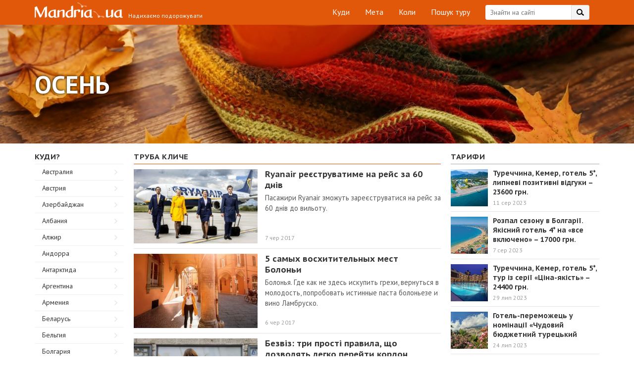

--- FILE ---
content_type: text/html; charset=utf-8
request_url: https://www.google.com/recaptcha/api2/aframe
body_size: -85
content:
<!DOCTYPE HTML><html><head><meta http-equiv="content-type" content="text/html; charset=UTF-8"></head><body><script nonce="n4gcT-EJ8y4XjL4Z3MyDiA">/** Anti-fraud and anti-abuse applications only. See google.com/recaptcha */ try{var clients={'sodar':'https://pagead2.googlesyndication.com/pagead/sodar?'};window.addEventListener("message",function(a){try{if(a.source===window.parent){var b=JSON.parse(a.data);var c=clients[b['id']];if(c){var d=document.createElement('img');d.src=c+b['params']+'&rc='+(localStorage.getItem("rc::a")?sessionStorage.getItem("rc::b"):"");window.document.body.appendChild(d);sessionStorage.setItem("rc::e",parseInt(sessionStorage.getItem("rc::e")||0)+1);localStorage.setItem("rc::h",'1769906186938');}}}catch(b){}});window.parent.postMessage("_grecaptcha_ready", "*");}catch(b){}</script></body></html>

--- FILE ---
content_type: application/javascript; charset=utf-8
request_url: https://www.mandria.ua/wp-content/themes/odev-blog/dist/mandria.bundle.js?ver=858015032099685bc9684119dadf0ac1
body_size: 186125
content:
/******/ (function(modules) { // webpackBootstrap
/******/ 	// The module cache
/******/ 	var installedModules = {};
/******/
/******/ 	// The require function
/******/ 	function __webpack_require__(moduleId) {
/******/
/******/ 		// Check if module is in cache
/******/ 		if(installedModules[moduleId]) {
/******/ 			return installedModules[moduleId].exports;
/******/ 		}
/******/ 		// Create a new module (and put it into the cache)
/******/ 		var module = installedModules[moduleId] = {
/******/ 			i: moduleId,
/******/ 			l: false,
/******/ 			exports: {}
/******/ 		};
/******/
/******/ 		// Execute the module function
/******/ 		modules[moduleId].call(module.exports, module, module.exports, __webpack_require__);
/******/
/******/ 		// Flag the module as loaded
/******/ 		module.l = true;
/******/
/******/ 		// Return the exports of the module
/******/ 		return module.exports;
/******/ 	}
/******/
/******/
/******/ 	// expose the modules object (__webpack_modules__)
/******/ 	__webpack_require__.m = modules;
/******/
/******/ 	// expose the module cache
/******/ 	__webpack_require__.c = installedModules;
/******/
/******/ 	// define getter function for harmony exports
/******/ 	__webpack_require__.d = function(exports, name, getter) {
/******/ 		if(!__webpack_require__.o(exports, name)) {
/******/ 			Object.defineProperty(exports, name, {
/******/ 				configurable: false,
/******/ 				enumerable: true,
/******/ 				get: getter
/******/ 			});
/******/ 		}
/******/ 	};
/******/
/******/ 	// define __esModule on exports
/******/ 	__webpack_require__.r = function(exports) {
/******/ 		Object.defineProperty(exports, '__esModule', { value: true });
/******/ 	};
/******/
/******/ 	// getDefaultExport function for compatibility with non-harmony modules
/******/ 	__webpack_require__.n = function(module) {
/******/ 		var getter = module && module.__esModule ?
/******/ 			function getDefault() { return module['default']; } :
/******/ 			function getModuleExports() { return module; };
/******/ 		__webpack_require__.d(getter, 'a', getter);
/******/ 		return getter;
/******/ 	};
/******/
/******/ 	// Object.prototype.hasOwnProperty.call
/******/ 	__webpack_require__.o = function(object, property) { return Object.prototype.hasOwnProperty.call(object, property); };
/******/
/******/ 	// __webpack_public_path__
/******/ 	__webpack_require__.p = "";
/******/
/******/
/******/ 	// Load entry module and return exports
/******/ 	return __webpack_require__(__webpack_require__.s = "./src/js/index.js");
/******/ })
/************************************************************************/
/******/ ({

/***/ "./node_modules/WPAPI/lib/autodiscovery.js":
/*!*************************************************!*\
  !*** ./node_modules/WPAPI/lib/autodiscovery.js ***!
  \*************************************************/
/*! no static exports found */
/***/ (function(module, exports, __webpack_require__) {

"use strict";
eval("/**\n * Utility methods used when querying a site in order to discover its available\n * API endpoints\n *\n * @module autodiscovery\n */\n\n\nvar parseLinkHeader = __webpack_require__( /*! parse-link-header */ \"./node_modules/parse-link-header/index.js\" );\n\n/**\n * Attempt to locate a `rel=\"https://api.w.org\"` link relation header\n *\n * @method locateAPIRootHeader\n * @param {Object} response A response object with a link or headers property\n * @returns {String} The URL of the located API root\n */\nfunction locateAPIRootHeader( response ) {\n\t// Define the expected link rel value per http://v2.wp-api.org/guide/discovery/\n\tvar rel = 'https://api.w.org/';\n\n\t// Extract & parse the response link headers\n\tvar link = response.link || ( response.headers && response.headers.link );\n\tvar headers = parseLinkHeader( link );\n\tvar apiHeader = headers && headers[ rel ];\n\n\tif ( apiHeader && apiHeader.url ) {\n\t\treturn apiHeader.url;\n\t}\n\n\tthrow new Error( 'No header link found with rel=\"https://api.w.org/\"' );\n}\n\nmodule.exports = {\n\tlocateAPIRootHeader: locateAPIRootHeader\n};\n\n\n//# sourceURL=webpack:///./node_modules/WPAPI/lib/autodiscovery.js?");

/***/ }),

/***/ "./node_modules/WPAPI/lib/constructors/wp-request.js":
/*!***********************************************************!*\
  !*** ./node_modules/WPAPI/lib/constructors/wp-request.js ***!
  \***********************************************************/
/*! no static exports found */
/***/ (function(module, exports, __webpack_require__) {

"use strict";
eval("\n\nvar qs = __webpack_require__( /*! qs */ \"./node_modules/qs/lib/index.js\" );\nvar _unique = __webpack_require__( /*! lodash.uniq */ \"./node_modules/lodash.uniq/index.js\" );\nvar extend = __webpack_require__( /*! node.extend */ \"./node_modules/node.extend/index.js\" );\n\nvar alphaNumericSort = __webpack_require__( /*! ../util/alphanumeric-sort */ \"./node_modules/WPAPI/lib/util/alphanumeric-sort.js\" );\nvar keyValToObj = __webpack_require__( /*! ../util/key-val-to-obj */ \"./node_modules/WPAPI/lib/util/key-val-to-obj.js\" );\nvar paramSetter = __webpack_require__( /*! ../util/parameter-setter */ \"./node_modules/WPAPI/lib/util/parameter-setter.js\" );\nvar objectReduce = __webpack_require__( /*! ../util/object-reduce */ \"./node_modules/WPAPI/lib/util/object-reduce.js\" );\n\n/**\n * WPRequest is the base API request object constructor\n *\n * @constructor WPRequest\n * @param {Object} options A hash of options for the WPRequest instance\n * @param {String} options.endpoint The endpoint URI for the invoking WPAPI instance\n * @param {Object} options.transport An object of http transport methods (get, post, etc)\n * @param {String} [options.username] A username for authenticating API requests\n * @param {String} [options.password] A password for authenticating API requests\n * @param {String} [options.nonce] A WP nonce for use with cookie authentication\n */\nfunction WPRequest( options ) {\n\t/**\n\t * Configuration options for the request\n\t *\n\t * @property _options\n\t * @type Object\n\t * @private\n\t * @default {}\n\t */\n\tthis._options = [\n\t\t// Whitelisted options keys\n\t\t'auth',\n\t\t'endpoint',\n\t\t'headers',\n\t\t'username',\n\t\t'password',\n\t\t'nonce'\n\t].reduce(function( localOptions, key ) {\n\t\tif ( options && options[ key ] ) {\n\t\t\tlocalOptions[ key ] = options[ key ];\n\t\t}\n\t\treturn localOptions;\n\t}, {});\n\n\t/**\n\t * The HTTP transport methods (.get, .post, .put, .delete, .head) to use for this request\n\t *\n\t * @property transport\n\t * @type {Object}\n\t * @private\n\t */\n\tthis.transport = options && options.transport;\n\n\t/**\n\t * A hash of query parameters\n\t * This is used to store the values for supported query parameters like ?_embed\n\t *\n\t * @property _params\n\t * @type Object\n\t * @private\n\t * @default {}\n\t */\n\tthis._params = {};\n\n\t/**\n\t * Methods supported by this API request instance:\n\t * Individual endpoint handlers specify their own subset of supported methods\n\t *\n\t * @property _supportedMethods\n\t * @type Array\n\t * @private\n\t * @default [ 'head', 'get', 'put', 'post', 'delete' ]\n\t */\n\tthis._supportedMethods = [ 'head', 'get', 'put', 'post', 'delete' ];\n\n\t/**\n\t * A hash of values to assemble into the API request path\n\t * (This will be overwritten by each specific endpoint handler constructor)\n\t *\n\t * @property _path\n\t * @type Object\n\t * @private\n\t * @default {}\n\t */\n\tthis._path = {};\n}\n\n// Private helper methods\n// ======================\n\n/**\n * Identity function for use within invokeAndPromisify()\n * @private\n */\nfunction identity( value ) {\n\treturn value;\n}\n\n/**\n * Process arrays of taxonomy terms into query parameters.\n * All terms listed in the arrays will be required (AND behavior).\n *\n * This method will not be called with any values unless we are handling\n * an endpoint with the filter mixin; however, since parameter handling\n * (and therefore `_renderQuery()`) are part of WPRequest itself, this\n * helper method lives here alongside the code where it is used.\n *\n * @example\n *     prepareTaxonomies({\n *         tag: [ 'tag1 ', 'tag2' ], // by term slug\n *         cat: [ 7 ] // by term ID\n *     }) === {\n *         tag: 'tag1+tag2',\n *         cat: '7'\n *     }\n *\n * @private\n * @param {Object} taxonomyFilters An object of taxonomy term arrays, keyed by taxonomy name\n * @returns {Object} An object of prepareFilters-ready query arg and query param value pairs\n */\nfunction prepareTaxonomies( taxonomyFilters ) {\n\tif ( ! taxonomyFilters ) {\n\t\treturn {};\n\t}\n\n\treturn objectReduce( taxonomyFilters, function( result, terms, key ) {\n\t\t// Trim whitespace and concatenate multiple terms with +\n\t\tresult[ key ] = terms.map(function( term ) {\n\t\t\t// Coerce term into a string so that trim() won't fail\n\t\t\treturn ( term + '' ).trim().toLowerCase();\n\t\t}).join( '+' );\n\n\t\treturn result;\n\t}, {});\n}\n\n/**\n * Return an object with any properties with undefined, null or empty string\n * values removed.\n *\n * @example\n *\n *     populated({\n *       a: 'a',\n *       b: '',\n *       c: null\n *     }); // { a: 'a' }\n *\n * @private\n * @param {Object} obj An object of key/value pairs\n * @returns {Object} That object with all empty values removed\n */\nfunction populated( obj ) {\n\tif ( ! obj ) {\n\t\treturn obj;\n\t}\n\treturn objectReduce( obj, function( values, val, key ) {\n\t\tif ( val !== undefined && val !== null && val !== '' ) {\n\t\t\tvalues[ key ] = val;\n\t\t}\n\t\treturn values;\n\t}, {});\n}\n\n/**\n * Assert whether a provided URL component is \"valid\" by checking it against\n * an array of registered path component validator methods for that level of\n * the URL path.\n *\n * @private\n * @param {object[]} levelDefinitions An array of Level Definition objects\n * @param {string}   levelContents    The URL path string that has been specified\n *                                    for use on the provided level\n * @returns {boolean} Whether the provided input matches any of the provided\n * level validation functions\n */\nfunction validatePathLevel( levelDefinitions, levelContents ) {\n\t// One \"level\" may have multiple options, as a route tree is a branching\n\t// structure. We consider a level \"valid\" if the provided levelContents\n\t// match any of the available validators.\n\tvar valid = levelDefinitions.reduce(function( anyOptionValid, levelOption ) {\n\t\tif ( ! levelOption.validate ) {\n\t\t\t// If there is no validator function, the level is implicitly valid\n\t\t\treturn true;\n\t\t}\n\t\treturn anyOptionValid || levelOption.validate( levelContents );\n\t}, false );\n\n\tif ( ! valid ) {\n\t\tthrow new Error([\n\t\t\t'Invalid path component:',\n\t\t\tlevelContents,\n\t\t\t// awkward pluralization support:\n\t\t\t'does not match' + ( levelDefinitions.length > 1 ? ' any of' : '' ),\n\t\t\tlevelDefinitions.reduce(function( components, levelOption ) {\n\t\t\t\treturn components.concat( levelOption.component );\n\t\t\t}, [] ).join( ', ' )\n\t\t].join( ' ' ) );\n\t}\n}\n\n// (Semi-)Private Prototype Methods\n// ================================\n\n/**\n * Process the endpoint query's filter objects into a valid query string.\n * Nested objects and Array properties are rendered with indexed array syntax.\n *\n * @example\n *     _renderQuery({ p1: 'val1', p2: 'val2' });  // ?p1=val1&p2=val2\n *     _renderQuery({ obj: { prop: 'val' } });    // ?obj[prop]=val\n *     _renderQuery({ arr: [ 'val1', 'val2' ] }); // ?arr[0]=val1&arr[1]=val2\n *\n * @private\n *\n * @method _renderQuery\n * @returns {String} A query string representing the specified filter parameters\n */\nWPRequest.prototype._renderQuery = function() {\n\t// Build the full query parameters object\n\tvar queryParams = extend( {}, populated( this._params ) );\n\n\t// Prepare any taxonomies and merge with other filter values\n\tvar taxonomies = prepareTaxonomies( this._taxonomyFilters );\n\tqueryParams.filter = extend( {}, populated( this._filters ), taxonomies );\n\n\t// Parse query parameters object into a query string, sorting the object\n\t// properties by alphabetical order (consistent property ordering can make\n\t// for easier caching of request URIs)\n\tvar queryString = qs.stringify( queryParams, { arrayFormat: 'brackets' } )\n\t\t.split( '&' )\n\t\t.sort()\n\t\t.join( '&' );\n\n\t// Check if the endpoint contains a previous query and set the query character accordingly.\n\tvar queryCharacter = /\\?/.test( this._options.endpoint ) ? '&' : '?';\n\n\t// Prepend a \"?\" (or a \"&\") if a query is present, and return.\n\treturn ( queryString === '' ) ? '' : queryCharacter + queryString;\n};\n\n/**\n * Validate & assemble a path string from the request object's _path\n *\n * @private\n * @returns {String} The rendered path\n */\nWPRequest.prototype._renderPath = function() {\n\t// Call validatePath: if the provided path components are not well-formed,\n\t// an error will be thrown\n\tthis.validatePath();\n\n\tvar pathParts = this._path;\n\tvar orderedPathParts = Object.keys( pathParts )\n\t\t.sort(function( a, b ) {\n\t\t\tvar intA = parseInt( a, 10 );\n\t\t\tvar intB = parseInt( b, 10 );\n\t\t\treturn intA - intB;\n\t\t})\n\t\t.map(function( pathPartKey ) {\n\t\t\treturn pathParts[ pathPartKey ];\n\t\t});\n\n\t// Combine all parts of the path together, filtered to omit any components\n\t// that are unspecified or empty strings, to create the full path template\n\tvar path = [\n\t\tthis._namespace\n\t].concat( orderedPathParts ).filter( identity ).join( '/' );\n\n\treturn path;\n};\n\n// Public Prototype Methods\n// ========================\n\n/**\n * Parse the request into a WordPress API request URI string\n *\n * @method\n * @returns {String} The URI for the HTTP request to be sent\n */\nWPRequest.prototype.toString = function() {\n\t// Render the path to a string\n\tvar path = this._renderPath();\n\n\t// Render the query string\n\tvar queryStr = this._renderQuery();\n\n\treturn this._options.endpoint + path + queryStr;\n};\n\n/**\n * Set a component of the resource URL itself (as opposed to a query parameter)\n *\n * If a path component has already been set at this level, throw an error:\n * requests are meant to be transient, so any re-writing of a previously-set\n * path part value is likely to be a mistake.\n *\n * @method\n * @chainable\n * @param {Number|String} level A \"level\" of the path to set, e.g. \"1\" or \"2\"\n * @param {Number|String} val   The value to set at that path part level\n * @returns {WPRequest} The WPRequest instance (for chaining)\n */\nWPRequest.prototype.setPathPart = function( level, val ) {\n\tif ( this._path[ level ] ) {\n\t\tthrow new Error( 'Cannot overwrite value ' + this._path[ level ] );\n\t}\n\tthis._path[ level ] = val;\n\n\treturn this;\n};\n\n/**\n * Validate whether the specified path parts are valid for this endpoint\n *\n * \"Path parts\" are non-query-string URL segments, like \"some\" \"path\" in the URL\n * `mydomain.com/some/path?and=a&query=string&too`. Because a well-formed path\n * is necessary to execute a successful API request, we throw an error if the\n * user has omitted a value (such as `/some/[missing component]/url`) or has\n * provided a path part value that does not match the regular expression the\n * API uses to goven that segment.\n *\n * @method\n * @chainable\n * @returns {WPRequest} The WPRequest instance (for chaining), if no errors were found\n */\nWPRequest.prototype.validatePath = function() {\n\t// Iterate through all _specified_ levels of this endpoint\n\tvar specifiedLevels = Object.keys( this._path )\n\t\t.map(function( level ) {\n\t\t\treturn parseInt( level, 10 );\n\t\t})\n\t\t.filter(function( pathPartKey ) {\n\t\t\treturn ! isNaN( pathPartKey );\n\t\t});\n\n\tvar maxLevel = Math.max.apply( null, specifiedLevels );\n\n\t// Ensure that all necessary levels are specified\n\tvar path = [];\n\tvar valid = true;\n\n\tfor ( var level = 0; level <= maxLevel; level++ ) {\n\n\t\tif ( ! this._levels || ! this._levels[ level ] ) {\n\t\t\tcontinue;\n\t\t}\n\n\t\tif ( this._path[ level ] ) {\n\t\t\t// Validate the provided path level against all available path validators\n\t\t\tvalidatePathLevel( this._levels[ level ], this._path[ level ] );\n\n\t\t\t// Add the path value to the array\n\t\t\tpath.push( this._path[ level ] );\n\t\t} else {\n\t\t\tpath.push( ' ??? ' );\n\t\t\tvalid = false;\n\t\t}\n\t}\n\n\tif ( ! valid ) {\n\t\tthrow new Error( 'Incomplete URL! Missing component: /' + path.join( '/' ) );\n\t}\n\n\treturn this;\n};\n\n/**\n * Set a parameter to render into the final query URI.\n *\n * @method\n * @chainable\n * @param {String|Object} props The name of the parameter to set, or an object containing\n *                              parameter keys and their corresponding values\n * @param {String|Number|Array} [value] The value of the parameter being set\n * @returns {WPRequest} The WPRequest instance (for chaining)\n */\nWPRequest.prototype.param = function( props, value ) {\n\tif ( ! props || typeof props === 'string' && value === undefined ) {\n\t\t// We have no property to set, or no value to set for that property\n\t\treturn this;\n\t}\n\n\t// We can use the same iterator function below to handle explicit key-value\n\t// pairs if we convert them into to an object we can iterate over:\n\tif ( typeof props === 'string' ) {\n\t\tprops = keyValToObj( props, value );\n\t}\n\n\t// Iterate through the properties\n\tObject.keys( props ).forEach(function( key ) {\n\t\tvar value = props[ key ];\n\n\t\t// Arrays should be de-duped and sorted\n\t\tif ( Array.isArray( value ) ) {\n\t\t\tvalue = _unique( value ).sort( alphaNumericSort );\n\t\t}\n\n\t\t// Set the value\n\t\tthis._params[ key ] = value;\n\t}.bind( this ));\n\n\treturn this;\n};\n\n// Globally-applicable parameters that impact the shape of the request or response\n// ===============================================================================\n\n/**\n * Set the context of the request. Used primarily to expose private values on a\n * request object by setting the context to \"edit\".\n *\n * @method\n * @chainable\n * @param {String} context The context to set on the request\n * @returns {WPRequest} The WPRequest instance (for chaining)\n */\nWPRequest.prototype.context = paramSetter( 'context' );\n\n/**\n * Convenience wrapper for `.context( 'edit' )`\n *\n * @method\n * @chainable\n * @returns {WPRequest} The WPRequest instance (for chaining)\n */\nWPRequest.prototype.edit = function() {\n\treturn this.context( 'edit' );\n};\n\n/**\n * Return embedded resources as part of the response payload.\n *\n * @method\n * @chainable\n * @returns {WPRequest} The WPRequest instance (for chaining)\n */\nWPRequest.prototype.embed = function() {\n\treturn this.param( '_embed', true );\n};\n\n// Parameters supported by all/nearly all default collections\n// ==========================================================\n\n/**\n * Set the pagination of a request. Use in conjunction with `.perPage()` for explicit\n * pagination handling. (The number of pages in a response can be retrieved from the\n * response's `_paging.totalPages` property.)\n *\n * @method\n * @chainable\n * @param {Number} pageNumber The page number of results to retrieve\n * @returns The request instance (for chaining)\n */\nWPRequest.prototype.page = paramSetter( 'page' );\n\n/**\n * Set the number of items to be returned in a page of responses.\n *\n * @method\n * @chainable\n * @param {Number} itemsPerPage The number of items to return in one page of results\n * @returns The request instance (for chaining)\n */\nWPRequest.prototype.perPage = paramSetter( 'per_page' );\n\n/**\n * Set an arbitrary offset to retrieve items from a specific point in a collection.\n *\n * @method\n * @chainable\n * @param {Number} offsetNumber The number of items by which to offset the response\n * @returns The request instance (for chaining)\n */\nWPRequest.prototype.offset = paramSetter( 'offset' );\n\n/**\n * Change the sort direction of a returned collection\n *\n * @example <caption>order comments chronologically (oldest first)</caption>\n *\n *     site.comments().order( 'asc' )...\n *\n * @method\n * @chainable\n * @param {String} direction The order to use when sorting the response\n * @returns The request instance (for chaining)\n */\nWPRequest.prototype.order = paramSetter( 'order' );\n\n/**\n * Order a collection by a specific field\n *\n * @method\n * @chainable\n * @param {String} field The field by which to order the response\n * @returns The request instance (for chaining)\n */\nWPRequest.prototype.orderby = paramSetter( 'orderby' );\n\n/**\n * Filter results to those matching the specified search terms.\n *\n * @method\n * @chainable\n * @param {String} searchString A string to search for within post content\n * @returns The request instance (for chaining)\n */\nWPRequest.prototype.search = paramSetter( 'search' );\n\n/**\n * Include specific resource IDs in the response collection.\n *\n * @method\n * @chainable\n * @param {Number|Number[]} ids An ID or array of IDs to include\n * @returns The request instance (for chaining)\n */\nWPRequest.prototype.include = paramSetter( 'include' );\n\n/**\n * Exclude specific resource IDs in the response collection.\n *\n * @method\n * @chainable\n * @param {Number|Number[]} ids An ID or array of IDs to exclude\n * @returns The request instance (for chaining)\n */\nWPRequest.prototype.exclude = paramSetter( 'exclude' );\n\n/**\n * Query a collection for members with a specific slug.\n *\n * @method\n * @chainable\n * @param {String} slug A post slug (slug), e.g. \"hello-world\"\n * @returns The request instance (for chaining)\n */\nWPRequest.prototype.slug = paramSetter( 'slug' );\n\n// HTTP Transport Prototype Methods\n// ================================\n\n// Chaining methods\n// ================\n\n/**\n * Set the namespace of the request, e.g. to specify the API root for routes\n * registered by wp core v2 (\"wp/v2\") or by any given plugin. Any previously-\n * set namespace will be overwritten by subsequent calls to the method.\n *\n * @method\n * @chainable\n * @param {String} namespace A namespace string, e.g. \"wp/v2\"\n * @returns {WPRequest} The WPRequest instance (for chaining)\n */\nWPRequest.prototype.namespace = function( namespace ) {\n\tthis._namespace = namespace;\n\treturn this;\n};\n\n/**\n * Set a request to use authentication, and optionally provide auth credentials\n *\n * If auth credentials were already specified when the WPAPI instance was created, calling\n * `.auth` on the request chain will set that request to use the existing credentials:\n *\n * @example <caption>use existing credentials</caption>\n *\n *     request.auth().get...\n *\n * Alternatively, a username & password (or nonce) can be explicitly passed into `.auth`:\n *\n * @example <caption>use explicit basic authentication credentials</caption>\n *\n *     request.auth({\n *       username: 'admin',\n *       password: 'super secure'\n *     }).get...\n *\n * @example <caption>use a nonce for cookie authentication</caption>\n *\n *     request.auth({\n *       nonce: 'somenonce'\n *     })...\n *\n * @method\n * @chainable\n * @param {Object} credentials            An object with 'username' and 'password' string\n *                                        properties, or else a 'nonce' property\n * @param {String} [credentials.username] A WP-API Basic HTTP Authentication username\n * @param {String} [credentials.password] A WP-API Basic HTTP Authentication password\n * @param {String} [credentials.nonce]    A WP nonce for use with cookie authentication\n * @returns {WPRequest} The WPRequest instance (for chaining)\n */\nWPRequest.prototype.auth = function( credentials ) {\n\tif ( typeof credentials === 'object' ) {\n\t\tif ( typeof credentials.username === 'string' ) {\n\t\t\tthis._options.username = credentials.username;\n\t\t}\n\n\t\tif ( typeof credentials.password === 'string' ) {\n\t\t\tthis._options.password = credentials.password;\n\t\t}\n\n\t\tif ( credentials.nonce ) {\n\t\t\tthis._options.nonce = credentials.nonce;\n\t\t}\n\t}\n\n\t// Set the \"auth\" options flag that will force authentication on this request\n\tthis._options.auth = true;\n\n\treturn this;\n};\n\n/**\n * Specify a file or a file buffer to attach to the request, for use when\n * creating a new Media item\n *\n * @example <caption>within a server context</caption>\n *\n *     wp.media()\n *       // Pass .file() the file system path to a file to upload\n *       .file( '/path/to/file.jpg' )\n *       .create({})...\n *\n * @example <caption>within a browser context</caption>\n *\n *     wp.media()\n *       // Pass .file() the file reference from an HTML file input\n *       .file( document.querySelector( 'input[type=\"file\"]' ).files[0] )\n *       .create({})...\n *\n * @method\n * @chainable\n * @param {string|object} file   A path to a file (in Node) or an file object\n *                               (Node or Browser) to attach to the request\n * @param {string}        [name] An (optional) filename to use for the file\n * @returns {WPRequest} The WPRequest instance (for chaining)\n */\nWPRequest.prototype.file = function( file, name ) {\n\tthis._attachment = file;\n\t// Explicitly set to undefined if not provided, to override any previously-\n\t// set attachment name property that might exist from a prior `.file()` call\n\tthis._attachmentName = name ? name : undefined;\n\treturn this;\n};\n\n// HTTP Methods: Public Interface\n// ==============================\n\n/**\n * Specify one or more headers to send with the dispatched HTTP request.\n *\n * @example <caption>Set a single header to be used on this request</caption>\n *\n *     request.setHeaders( 'Authorization', 'Bearer trustme' )...\n *\n * @example <caption>Set multiple headers to be used by this request</caption>\n *\n *     request.setHeaders({\n *       Authorization: 'Bearer comeonwereoldfriendsright',\n *       'Accept-Language': 'en-CA'\n *     })...\n *\n * @since 1.1.0\n * @method\n * @chainable\n * @param {String|Object} headers The name of the header to set, or an object of\n *                                header names and their associated string values\n * @param {String}        [value] The value of the header being set\n * @returns {WPRequest} The WPRequest instance (for chaining)\n */\nWPRequest.prototype.setHeaders = function( headers, value ) {\n\t// We can use the same iterator function below to handle explicit key-value\n\t// pairs if we convert them into to an object we can iterate over:\n\tif ( typeof headers === 'string' ) {\n\t\theaders = keyValToObj( headers, value );\n\t}\n\n\tthis._options.headers = Object.assign( {}, this._options.headers || {}, headers );\n\n\treturn this;\n};\n\n/**\n * Get (download the data for) the specified resource\n *\n * @method\n * @async\n * @param {Function} [callback] A callback to invoke with the results of the GET request\n * @returns {Promise} A promise to the results of the HTTP request\n */\nWPRequest.prototype.get = function( callback ) {\n\treturn this.transport.get( this, callback );\n};\n\n/**\n * Get the headers for the specified resource\n *\n * @method\n * @async\n * @param {Function} [callback] A callback to invoke with the results of the HEAD request\n * @returns {Promise} A promise to the header results of the HTTP request\n */\nWPRequest.prototype.headers = function( callback ) {\n\treturn this.transport.head( this, callback );\n};\n\n/**\n * Create the specified resource with the provided data\n *\n * This is the public interface for creating POST requests\n *\n * @method\n * @async\n * @param {Object} data The data for the POST request\n * @param {Function} [callback] A callback to invoke with the results of the POST request\n * @returns {Promise} A promise to the results of the HTTP request\n */\nWPRequest.prototype.create = function( data, callback ) {\n\treturn this.transport.post( this, data, callback );\n};\n\n/**\n * Update the specified resource with the provided data\n *\n * This is the public interface for creating PUT requests\n *\n * @method\n * @async\n * @private\n * @param {Object} data The data for the PUT request\n * @param {Function} [callback] A callback to invoke with the results of the PUT request\n * @returns {Promise} A promise to the results of the HTTP request\n */\nWPRequest.prototype.update = function( data, callback ) {\n\treturn this.transport.put( this, data, callback );\n};\n\n/**\n * Delete the specified resource\n *\n * @method\n * @async\n * @param {Object} [data] Data to send along with the DELETE request\n * @param {Function} [callback] A callback to invoke with the results of the DELETE request\n * @returns {Promise} A promise to the results of the HTTP request\n */\nWPRequest.prototype.delete = function( data, callback ) {\n\treturn this.transport.delete( this, data, callback );\n};\n\n/**\n * Calling .then on a query chain will invoke the query as a GET and return a promise\n *\n * @method\n * @async\n * @param {Function} [successCallback] A callback to handle the data returned from the GET request\n * @param {Function} [failureCallback] A callback to handle any errors encountered by the request\n * @returns {Promise} A promise to the results of the HTTP request\n */\nWPRequest.prototype.then = function( successCallback, failureCallback ) {\n\treturn this.transport.get( this ).then( successCallback, failureCallback );\n};\n\nmodule.exports = WPRequest;\n\n\n//# sourceURL=webpack:///./node_modules/WPAPI/lib/constructors/wp-request.js?");

/***/ }),

/***/ "./node_modules/WPAPI/lib/data/default-routes.json":
/*!*********************************************************!*\
  !*** ./node_modules/WPAPI/lib/data/default-routes.json ***!
  \*********************************************************/
/*! exports provided: /, /oembed/1.0, /oembed/1.0/embed, /wp/v2, /wp/v2/posts, /wp/v2/posts/(?P<id>[\d]+), /wp/v2/posts/(?P<parent>[\d]+)/revisions, /wp/v2/posts/(?P<parent>[\d]+)/revisions/(?P<id>[\d]+), /wp/v2/pages, /wp/v2/pages/(?P<id>[\d]+), /wp/v2/pages/(?P<parent>[\d]+)/revisions, /wp/v2/pages/(?P<parent>[\d]+)/revisions/(?P<id>[\d]+), /wp/v2/media, /wp/v2/media/(?P<id>[\d]+), /wp/v2/types, /wp/v2/types/(?P<type>[\w-]+), /wp/v2/statuses, /wp/v2/statuses/(?P<status>[\w-]+), /wp/v2/taxonomies, /wp/v2/taxonomies/(?P<taxonomy>[\w-]+), /wp/v2/categories, /wp/v2/categories/(?P<id>[\d]+), /wp/v2/tags, /wp/v2/tags/(?P<id>[\d]+), /wp/v2/users, /wp/v2/users/(?P<id>[\d]+), /wp/v2/users/me, /wp/v2/comments, /wp/v2/comments/(?P<id>[\d]+), /wp/v2/settings, default */
/***/ (function(module) {

eval("module.exports = {\"/\":{\"namespace\":\"\",\"methods\":[\"GET\"],\"endpoints\":[{\"methods\":[\"GET\"],\"args\":{\"context\":{}}}]},\"/oembed/1.0\":{\"namespace\":\"oembed/1.0\",\"methods\":[\"GET\"],\"endpoints\":[{\"methods\":[\"GET\"],\"args\":{\"namespace\":{},\"context\":{}}}]},\"/oembed/1.0/embed\":{\"namespace\":\"oembed/1.0\",\"methods\":[\"GET\"],\"endpoints\":[{\"methods\":[\"GET\"],\"args\":{\"url\":{},\"format\":{},\"maxwidth\":{}}}]},\"/wp/v2\":{\"namespace\":\"wp/v2\",\"methods\":[\"GET\"],\"endpoints\":[{\"methods\":[\"GET\"],\"args\":{\"namespace\":{},\"context\":{}}}]},\"/wp/v2/posts\":{\"namespace\":\"wp/v2\",\"methods\":[\"GET\",\"POST\"],\"endpoints\":[{\"methods\":[\"GET\"],\"args\":{\"context\":{},\"page\":{},\"per_page\":{},\"search\":{},\"after\":{},\"author\":{},\"author_exclude\":{},\"before\":{},\"exclude\":{},\"include\":{},\"offset\":{},\"order\":{},\"orderby\":{},\"slug\":{},\"status\":{},\"categories\":{},\"categories_exclude\":{},\"tags\":{},\"tags_exclude\":{},\"sticky\":{}}},{\"methods\":[\"POST\"],\"args\":{\"date\":{},\"date_gmt\":{},\"slug\":{},\"status\":{},\"password\":{},\"title\":{},\"content\":{},\"author\":{},\"excerpt\":{},\"featured_media\":{},\"comment_status\":{},\"ping_status\":{},\"format\":{},\"meta\":{},\"sticky\":{},\"template\":{},\"categories\":{},\"tags\":{}}}]},\"/wp/v2/posts/(?P<id>[\\\\d]+)\":{\"namespace\":\"wp/v2\",\"methods\":[\"GET\",\"POST\",\"PUT\",\"PATCH\",\"DELETE\"],\"endpoints\":[{\"methods\":[\"GET\"],\"args\":{\"context\":{},\"password\":{}}},{\"methods\":[\"POST\",\"PUT\",\"PATCH\"],\"args\":{\"date\":{},\"date_gmt\":{},\"slug\":{},\"status\":{},\"password\":{},\"title\":{},\"content\":{},\"author\":{},\"excerpt\":{},\"featured_media\":{},\"comment_status\":{},\"ping_status\":{},\"format\":{},\"meta\":{},\"sticky\":{},\"template\":{},\"categories\":{},\"tags\":{}}},{\"methods\":[\"DELETE\"],\"args\":{\"force\":{}}}]},\"/wp/v2/posts/(?P<parent>[\\\\d]+)/revisions\":{\"namespace\":\"wp/v2\",\"methods\":[\"GET\"],\"endpoints\":[{\"methods\":[\"GET\"],\"args\":{\"context\":{}}}]},\"/wp/v2/posts/(?P<parent>[\\\\d]+)/revisions/(?P<id>[\\\\d]+)\":{\"namespace\":\"wp/v2\",\"methods\":[\"GET\",\"DELETE\"],\"endpoints\":[{\"methods\":[\"GET\"],\"args\":{\"context\":{}}},{\"methods\":[\"DELETE\"],\"args\":{\"force\":{}}}]},\"/wp/v2/pages\":{\"namespace\":\"wp/v2\",\"methods\":[\"GET\",\"POST\"],\"endpoints\":[{\"methods\":[\"GET\"],\"args\":{\"context\":{},\"page\":{},\"per_page\":{},\"search\":{},\"after\":{},\"author\":{},\"author_exclude\":{},\"before\":{},\"exclude\":{},\"include\":{},\"menu_order\":{},\"offset\":{},\"order\":{},\"orderby\":{},\"parent\":{},\"parent_exclude\":{},\"slug\":{},\"status\":{}}},{\"methods\":[\"POST\"],\"args\":{\"date\":{},\"date_gmt\":{},\"slug\":{},\"status\":{},\"password\":{},\"parent\":{},\"title\":{},\"content\":{},\"author\":{},\"excerpt\":{},\"featured_media\":{},\"comment_status\":{},\"ping_status\":{},\"menu_order\":{},\"meta\":{},\"template\":{}}}]},\"/wp/v2/pages/(?P<id>[\\\\d]+)\":{\"namespace\":\"wp/v2\",\"methods\":[\"GET\",\"POST\",\"PUT\",\"PATCH\",\"DELETE\"],\"endpoints\":[{\"methods\":[\"GET\"],\"args\":{\"context\":{},\"password\":{}}},{\"methods\":[\"POST\",\"PUT\",\"PATCH\"],\"args\":{\"date\":{},\"date_gmt\":{},\"slug\":{},\"status\":{},\"password\":{},\"parent\":{},\"title\":{},\"content\":{},\"author\":{},\"excerpt\":{},\"featured_media\":{},\"comment_status\":{},\"ping_status\":{},\"menu_order\":{},\"meta\":{},\"template\":{}}},{\"methods\":[\"DELETE\"],\"args\":{\"force\":{}}}]},\"/wp/v2/pages/(?P<parent>[\\\\d]+)/revisions\":{\"namespace\":\"wp/v2\",\"methods\":[\"GET\"],\"endpoints\":[{\"methods\":[\"GET\"],\"args\":{\"context\":{}}}]},\"/wp/v2/pages/(?P<parent>[\\\\d]+)/revisions/(?P<id>[\\\\d]+)\":{\"namespace\":\"wp/v2\",\"methods\":[\"GET\",\"DELETE\"],\"endpoints\":[{\"methods\":[\"GET\"],\"args\":{\"context\":{}}},{\"methods\":[\"DELETE\"],\"args\":{\"force\":{}}}]},\"/wp/v2/media\":{\"namespace\":\"wp/v2\",\"methods\":[\"GET\",\"POST\"],\"endpoints\":[{\"methods\":[\"GET\"],\"args\":{\"context\":{},\"page\":{},\"per_page\":{},\"search\":{},\"after\":{},\"author\":{},\"author_exclude\":{},\"before\":{},\"exclude\":{},\"include\":{},\"offset\":{},\"order\":{},\"orderby\":{},\"parent\":{},\"parent_exclude\":{},\"slug\":{},\"status\":{},\"media_type\":{},\"mime_type\":{}}},{\"methods\":[\"POST\"],\"args\":{\"date\":{},\"date_gmt\":{},\"slug\":{},\"status\":{},\"title\":{},\"author\":{},\"comment_status\":{},\"ping_status\":{},\"meta\":{},\"template\":{},\"alt_text\":{},\"caption\":{},\"description\":{},\"post\":{}}}]},\"/wp/v2/media/(?P<id>[\\\\d]+)\":{\"namespace\":\"wp/v2\",\"methods\":[\"GET\",\"POST\",\"PUT\",\"PATCH\",\"DELETE\"],\"endpoints\":[{\"methods\":[\"GET\"],\"args\":{\"context\":{},\"password\":{}}},{\"methods\":[\"POST\",\"PUT\",\"PATCH\"],\"args\":{\"date\":{},\"date_gmt\":{},\"slug\":{},\"status\":{},\"title\":{},\"author\":{},\"comment_status\":{},\"ping_status\":{},\"meta\":{},\"template\":{},\"alt_text\":{},\"caption\":{},\"description\":{},\"post\":{}}},{\"methods\":[\"DELETE\"],\"args\":{\"force\":{}}}]},\"/wp/v2/types\":{\"namespace\":\"wp/v2\",\"methods\":[\"GET\"],\"endpoints\":[{\"methods\":[\"GET\"],\"args\":{\"context\":{}}}]},\"/wp/v2/types/(?P<type>[\\\\w-]+)\":{\"namespace\":\"wp/v2\",\"methods\":[\"GET\"],\"endpoints\":[{\"methods\":[\"GET\"],\"args\":{\"context\":{}}}]},\"/wp/v2/statuses\":{\"namespace\":\"wp/v2\",\"methods\":[\"GET\"],\"endpoints\":[{\"methods\":[\"GET\"],\"args\":{\"context\":{}}}]},\"/wp/v2/statuses/(?P<status>[\\\\w-]+)\":{\"namespace\":\"wp/v2\",\"methods\":[\"GET\"],\"endpoints\":[{\"methods\":[\"GET\"],\"args\":{\"context\":{}}}]},\"/wp/v2/taxonomies\":{\"namespace\":\"wp/v2\",\"methods\":[\"GET\"],\"endpoints\":[{\"methods\":[\"GET\"],\"args\":{\"context\":{},\"type\":{}}}]},\"/wp/v2/taxonomies/(?P<taxonomy>[\\\\w-]+)\":{\"namespace\":\"wp/v2\",\"methods\":[\"GET\"],\"endpoints\":[{\"methods\":[\"GET\"],\"args\":{\"context\":{}}}]},\"/wp/v2/categories\":{\"namespace\":\"wp/v2\",\"methods\":[\"GET\",\"POST\"],\"endpoints\":[{\"methods\":[\"GET\"],\"args\":{\"context\":{},\"page\":{},\"per_page\":{},\"search\":{},\"exclude\":{},\"include\":{},\"order\":{},\"orderby\":{},\"hide_empty\":{},\"parent\":{},\"post\":{},\"slug\":{}}},{\"methods\":[\"POST\"],\"args\":{\"description\":{},\"name\":{},\"slug\":{},\"parent\":{},\"meta\":{}}}]},\"/wp/v2/categories/(?P<id>[\\\\d]+)\":{\"namespace\":\"wp/v2\",\"methods\":[\"GET\",\"POST\",\"PUT\",\"PATCH\",\"DELETE\"],\"endpoints\":[{\"methods\":[\"GET\"],\"args\":{\"context\":{}}},{\"methods\":[\"POST\",\"PUT\",\"PATCH\"],\"args\":{\"description\":{},\"name\":{},\"slug\":{},\"parent\":{},\"meta\":{}}},{\"methods\":[\"DELETE\"],\"args\":{\"force\":{}}}]},\"/wp/v2/tags\":{\"namespace\":\"wp/v2\",\"methods\":[\"GET\",\"POST\"],\"endpoints\":[{\"methods\":[\"GET\"],\"args\":{\"context\":{},\"page\":{},\"per_page\":{},\"search\":{},\"exclude\":{},\"include\":{},\"offset\":{},\"order\":{},\"orderby\":{},\"hide_empty\":{},\"post\":{},\"slug\":{}}},{\"methods\":[\"POST\"],\"args\":{\"description\":{},\"name\":{},\"slug\":{},\"meta\":{}}}]},\"/wp/v2/tags/(?P<id>[\\\\d]+)\":{\"namespace\":\"wp/v2\",\"methods\":[\"GET\",\"POST\",\"PUT\",\"PATCH\",\"DELETE\"],\"endpoints\":[{\"methods\":[\"GET\"],\"args\":{\"context\":{}}},{\"methods\":[\"POST\",\"PUT\",\"PATCH\"],\"args\":{\"description\":{},\"name\":{},\"slug\":{},\"meta\":{}}},{\"methods\":[\"DELETE\"],\"args\":{\"force\":{}}}]},\"/wp/v2/users\":{\"namespace\":\"wp/v2\",\"methods\":[\"GET\",\"POST\"],\"endpoints\":[{\"methods\":[\"GET\"],\"args\":{\"context\":{},\"page\":{},\"per_page\":{},\"search\":{},\"exclude\":{},\"include\":{},\"offset\":{},\"order\":{},\"orderby\":{},\"slug\":{},\"roles\":{}}},{\"methods\":[\"POST\"],\"args\":{\"username\":{},\"name\":{},\"first_name\":{},\"last_name\":{},\"email\":{},\"url\":{},\"description\":{},\"locale\":{},\"nickname\":{},\"slug\":{},\"roles\":{},\"password\":{},\"meta\":{}}}]},\"/wp/v2/users/(?P<id>[\\\\d]+)\":{\"namespace\":\"wp/v2\",\"methods\":[\"GET\",\"POST\",\"PUT\",\"PATCH\",\"DELETE\"],\"endpoints\":[{\"methods\":[\"GET\"],\"args\":{\"context\":{}}},{\"methods\":[\"POST\",\"PUT\",\"PATCH\"],\"args\":{\"username\":{},\"name\":{},\"first_name\":{},\"last_name\":{},\"email\":{},\"url\":{},\"description\":{},\"locale\":{},\"nickname\":{},\"slug\":{},\"roles\":{},\"password\":{},\"meta\":{}}},{\"methods\":[\"DELETE\"],\"args\":{\"force\":{},\"reassign\":{}}}]},\"/wp/v2/users/me\":{\"namespace\":\"wp/v2\",\"methods\":[\"GET\",\"POST\",\"PUT\",\"PATCH\",\"DELETE\"],\"endpoints\":[{\"methods\":[\"GET\"],\"args\":{\"context\":{}}},{\"methods\":[\"POST\",\"PUT\",\"PATCH\"],\"args\":{\"username\":{},\"name\":{},\"first_name\":{},\"last_name\":{},\"email\":{},\"url\":{},\"description\":{},\"locale\":{},\"nickname\":{},\"slug\":{},\"roles\":{},\"password\":{},\"meta\":{}}},{\"methods\":[\"DELETE\"],\"args\":{\"force\":{},\"reassign\":{}}}]},\"/wp/v2/comments\":{\"namespace\":\"wp/v2\",\"methods\":[\"GET\",\"POST\"],\"endpoints\":[{\"methods\":[\"GET\"],\"args\":{\"context\":{},\"page\":{},\"per_page\":{},\"search\":{},\"after\":{},\"author\":{},\"author_exclude\":{},\"author_email\":{},\"before\":{},\"exclude\":{},\"include\":{},\"offset\":{},\"order\":{},\"orderby\":{},\"parent\":{},\"parent_exclude\":{},\"post\":{},\"status\":{},\"type\":{},\"password\":{}}},{\"methods\":[\"POST\"],\"args\":{\"author\":{},\"author_email\":{},\"author_ip\":{},\"author_name\":{},\"author_url\":{},\"author_user_agent\":{},\"content\":{},\"date\":{},\"date_gmt\":{},\"parent\":{},\"post\":{},\"status\":{},\"meta\":{}}}]},\"/wp/v2/comments/(?P<id>[\\\\d]+)\":{\"namespace\":\"wp/v2\",\"methods\":[\"GET\",\"POST\",\"PUT\",\"PATCH\",\"DELETE\"],\"endpoints\":[{\"methods\":[\"GET\"],\"args\":{\"context\":{},\"password\":{}}},{\"methods\":[\"POST\",\"PUT\",\"PATCH\"],\"args\":{\"author\":{},\"author_email\":{},\"author_ip\":{},\"author_name\":{},\"author_url\":{},\"author_user_agent\":{},\"content\":{},\"date\":{},\"date_gmt\":{},\"parent\":{},\"post\":{},\"status\":{},\"meta\":{}}},{\"methods\":[\"DELETE\"],\"args\":{\"force\":{},\"password\":{}}}]},\"/wp/v2/settings\":{\"namespace\":\"wp/v2\",\"methods\":[\"GET\",\"POST\",\"PUT\",\"PATCH\"],\"endpoints\":[{\"methods\":[\"GET\"],\"args\":{}},{\"methods\":[\"POST\",\"PUT\",\"PATCH\"],\"args\":{\"title\":{},\"description\":{},\"url\":{},\"email\":{},\"timezone\":{},\"date_format\":{},\"time_format\":{},\"start_of_week\":{},\"language\":{},\"use_smilies\":{},\"default_category\":{},\"default_post_format\":{},\"posts_per_page\":{},\"default_ping_status\":{},\"default_comment_status\":{}}}]}};\n\n//# sourceURL=webpack:///./node_modules/WPAPI/lib/data/default-routes.json?");

/***/ }),

/***/ "./node_modules/WPAPI/lib/endpoint-factories.js":
/*!******************************************************!*\
  !*** ./node_modules/WPAPI/lib/endpoint-factories.js ***!
  \******************************************************/
/*! no static exports found */
/***/ (function(module, exports, __webpack_require__) {

"use strict";
eval("/**\n * Take a WP route string (with PCRE named capture groups), `such as /author/(?P<id>\\d+)`,\n * and generate request handler factory methods for each represented endpoint.\n *\n * @module endpoint-factories\n */\n\n\nvar extend = __webpack_require__( /*! node.extend */ \"./node_modules/node.extend/index.js\" );\nvar createResourceHandlerSpec = __webpack_require__( /*! ./resource-handler-spec */ \"./node_modules/WPAPI/lib/resource-handler-spec.js\" ).create;\nvar createEndpointRequest = __webpack_require__( /*! ./endpoint-request */ \"./node_modules/WPAPI/lib/endpoint-request.js\" ).create;\nvar objectReduce = __webpack_require__( /*! ./util/object-reduce */ \"./node_modules/WPAPI/lib/util/object-reduce.js\" );\n\n/**\n * Given an array of route definitions and a specific namespace for those routes,\n * recurse through the node tree representing all possible routes within the\n * provided namespace to define path value setters (and corresponding property\n * validators) for all possible variants of each resource's API endpoints.\n *\n * @method generate\n * @param {string} namespace         The namespace string for these routes\n * @param {object} routesByNamespace A dictionary of namespace - route definition\n *                                   object pairs as generated from buildRouteTree,\n *                                   where each route definition object is a dictionary\n *                                   keyed by route definition strings\n * @returns {object} A dictionary of endpoint request handler factories\n */\nfunction generateEndpointFactories( routesByNamespace ) {\n\n\treturn objectReduce( routesByNamespace, function( namespaces, routeDefinitions, namespace ) {\n\n\t\t// Create\n\t\tnamespaces[ namespace ] = objectReduce( routeDefinitions, function( handlers, routeDef, resource ) {\n\n\t\t\tvar handlerSpec = createResourceHandlerSpec( routeDef, resource );\n\n\t\t\tvar EndpointRequest = createEndpointRequest( handlerSpec, resource, namespace );\n\n\t\t\t// \"handler\" object is now fully prepared; create the factory method that\n\t\t\t// will instantiate and return a handler instance\n\t\t\thandlers[ resource ] = function( options ) {\n\t\t\t\treturn new EndpointRequest( extend( {}, this._options, options ) );\n\t\t\t};\n\n\t\t\t// Expose the constructor as a property on the factory function, so that\n\t\t\t// auto-generated endpoint request constructors may be further customized\n\t\t\t// when needed\n\t\t\thandlers[ resource ].Ctor = EndpointRequest;\n\n\t\t\treturn handlers;\n\t\t}, {} );\n\n\t\treturn namespaces;\n\t}, {} );\n}\n\nmodule.exports = {\n\tgenerate: generateEndpointFactories\n};\n\n\n//# sourceURL=webpack:///./node_modules/WPAPI/lib/endpoint-factories.js?");

/***/ }),

/***/ "./node_modules/WPAPI/lib/endpoint-request.js":
/*!****************************************************!*\
  !*** ./node_modules/WPAPI/lib/endpoint-request.js ***!
  \****************************************************/
/*! no static exports found */
/***/ (function(module, exports, __webpack_require__) {

"use strict";
eval("/**\n * @module endpoint-request\n */\n\n\nvar inherit = __webpack_require__( /*! util */ \"./node_modules/util/util.js\" ).inherits;\nvar WPRequest = __webpack_require__( /*! ./constructors/wp-request */ \"./node_modules/WPAPI/lib/constructors/wp-request.js\" );\nvar mixins = __webpack_require__( /*! ./mixins */ \"./node_modules/WPAPI/lib/mixins/index.js\" );\n\nvar applyMixin = __webpack_require__( /*! ./util/apply-mixin */ \"./node_modules/WPAPI/lib/util/apply-mixin.js\" );\n\n/**\n * Create an endpoint request handler constructor for a specific resource tree\n *\n * @method create\n * @param {Object} handlerSpec A resource handler specification object\n * @param {String} resource    The root resource of requests created from the returned factory\n * @param {String} namespace   The namespace string for the returned factory's handlers\n * @returns {Function} A constructor inheriting from {@link WPRequest}\n */\nfunction createEndpointRequest( handlerSpec, resource, namespace ) {\n\n\t// Create the constructor function for this endpoint\n\tfunction EndpointRequest( options ) {\n\t\tWPRequest.call( this, options );\n\n\t\t/**\n\t\t * Semi-private instance property specifying the available URL path options\n\t\t * for this endpoint request handler, keyed by ascending whole numbers.\n\t\t *\n\t\t * @property _levels\n\t\t * @type {object}\n\t\t * @private\n\t\t */\n\t\tthis._levels = handlerSpec._levels;\n\n\t\t// Configure handler for this endpoint's root URL path & set namespace\n\t\tthis\n\t\t\t.setPathPart( 0, resource )\n\t\t\t.namespace( namespace );\n\t}\n\n\tinherit( EndpointRequest, WPRequest );\n\n\t// Mix in all available shortcut methods for GET request query parameters that\n\t// are valid within this endpoint tree\n\tif ( typeof handlerSpec._getArgs === 'object' ) {\n\t\tObject.keys( handlerSpec._getArgs ).forEach(function( supportedQueryParam ) {\n\t\t\tvar mixinsForParam = mixins[ supportedQueryParam ];\n\n\t\t\t// Only proceed if there is a mixin available AND the specified mixins will\n\t\t\t// not overwrite any previously-set prototype method\n\t\t\tif ( typeof mixinsForParam === 'object' ) {\n\t\t\t\tObject.keys( mixinsForParam ).forEach(function( methodName ) {\n\t\t\t\t\tapplyMixin( EndpointRequest.prototype, methodName, mixinsForParam[ methodName ] );\n\t\t\t\t});\n\t\t\t}\n\t\t});\n\t}\n\n\tObject.keys( handlerSpec._setters ).forEach(function( setterFnName ) {\n\t\t// Only assign setter functions if they do not overwrite preexisting methods\n\t\tif ( ! EndpointRequest.prototype[ setterFnName ] ) {\n\t\t\tEndpointRequest.prototype[ setterFnName ] = handlerSpec._setters[ setterFnName ];\n\t\t}\n\t});\n\n\treturn EndpointRequest;\n}\n\nmodule.exports = {\n\tcreate: createEndpointRequest\n};\n\n\n//# sourceURL=webpack:///./node_modules/WPAPI/lib/endpoint-request.js?");

/***/ }),

/***/ "./node_modules/WPAPI/lib/http-transport.js":
/*!**************************************************!*\
  !*** ./node_modules/WPAPI/lib/http-transport.js ***!
  \**************************************************/
/*! no static exports found */
/***/ (function(module, exports, __webpack_require__) {

"use strict";
eval("/**\n * @module http-transport\n */\n\n\n/*jshint -W079 */// Suppress warning about redefiniton of `Promise`\nvar Promise = __webpack_require__( /*! es6-promise */ \"./node_modules/es6-promise/dist/es6-promise.js\" ).Promise;\n\nvar agent = __webpack_require__( /*! superagent */ \"./node_modules/superagent/lib/client.js\" );\nvar parseLinkHeader = __webpack_require__( /*! li */ \"./node_modules/li/lib/index.js\" ).parse;\nvar url = __webpack_require__( /*! url */ \"./node_modules/url/url.js\" );\n\nvar WPRequest = __webpack_require__( /*! ./constructors/wp-request */ \"./node_modules/WPAPI/lib/constructors/wp-request.js\" );\nvar checkMethodSupport = __webpack_require__( /*! ./util/check-method-support */ \"./node_modules/WPAPI/lib/util/check-method-support.js\" );\nvar extend = __webpack_require__( /*! node.extend */ \"./node_modules/node.extend/index.js\" );\nvar objectReduce = __webpack_require__( /*! ./util/object-reduce */ \"./node_modules/WPAPI/lib/util/object-reduce.js\" );\nvar isEmptyObject = __webpack_require__( /*! ./util/is-empty-object */ \"./node_modules/WPAPI/lib/util/is-empty-object.js\" );\n\n/**\n * Set any provided headers on the outgoing request object. Runs after _auth.\n *\n * @method _setHeaders\n * @private\n * @param {Object} request A superagent request object\n * @param {Object} options A WPRequest _options object\n * @param {Object} A superagent request object, with any available headers set\n */\nfunction _setHeaders( request, options ) {\n\t// If there's no headers, do nothing\n\tif ( ! options.headers ) {\n\t\treturn request;\n\t}\n\n\treturn objectReduce( options.headers, function( request, value, key ) {\n\t\treturn request.set( key, value );\n\t}, request );\n}\n\n/**\n * Conditionally set basic authentication on a server request object.\n *\n * @method _auth\n * @private\n * @param {Object} request A superagent request object\n * @param {Object} options A WPRequest _options object\n * @param {Boolean} forceAuthentication whether to force authentication on the request\n * @param {Object} A superagent request object, conditionally configured to use basic auth\n */\nfunction _auth( request, options, forceAuthentication ) {\n\t// If we're not supposed to authenticate, don't even start\n\tif ( ! forceAuthentication && ! options.auth && ! options.nonce ) {\n\t\treturn request;\n\t}\n\n\t// Enable nonce in options for Cookie authentication http://wp-api.org/guides/authentication.html\n\tif ( options.nonce ) {\n\t\trequest.set( 'X-WP-Nonce', options.nonce );\n\t\treturn request;\n\t}\n\n\t// Retrieve the username & password from the request options if they weren't provided\n\tvar username = username || options.username;\n\tvar password = password || options.password;\n\n\t// If no username or no password, can't authenticate\n\tif ( ! username || ! password ) {\n\t\treturn request;\n\t}\n\n\t// Can authenticate: set basic auth parameters on the request\n\treturn request.auth( username, password );\n}\n\n// Pagination-Related Helpers\n// ==========================\n\n/**\n * Combine the API endpoint root URI and link URI into a valid request URL.\n * Endpoints are generally a full path to the JSON API's root endpoint, such\n * as `website.com/wp-json`: the link headers, however, are returned as root-\n * relative paths. Concatenating these would generate a URL such as\n * `website.com/wp-json/wp-json/posts?page=2`: we must intelligently merge the\n * URI strings in order to generate a valid new request URL.\n *\n * @private\n * @param endpoint {String} The endpoint URL for the REST API root\n * @param linkPath {String} A root-relative link path to an API request\n * @returns {String} The full URL path to the provided link\n */\nfunction mergeUrl( endpoint, linkPath ) {\n\tvar request = url.parse( endpoint );\n\tlinkPath = url.parse( linkPath, true );\n\n\t// Overwrite relevant request URL object properties with the link's values:\n\t// Setting these three values from the link will ensure proper URL generation\n\trequest.query = linkPath.query;\n\trequest.search = linkPath.search;\n\trequest.pathname = linkPath.pathname;\n\n\t// Reassemble and return the merged URL\n\treturn url.format( request );\n}\n\n/**\n * Extract the body property from the superagent response, or else try to parse\n * the response text to get a JSON object.\n *\n * @private\n * @param {Object} response      The response object from the HTTP request\n * @param {String} response.text The response content as text\n * @param {Object} response.body The response content as a JS object\n * @returns {Object} The response content as a JS object\n */\nfunction extractResponseBody( response ) {\n\tvar responseBody = response.body;\n\tif ( isEmptyObject( responseBody ) && response.type === 'text/html' ) {\n\t\t// Response may have come back as HTML due to caching plugin; try to parse\n\t\t// the response text into JSON\n\t\ttry {\n\t\t\tresponseBody = JSON.parse( response.text );\n\t\t} catch ( e ) {\n\t\t\t// Swallow errors, it's OK to fall back to returning the body\n\t\t}\n\t}\n\treturn responseBody;\n}\n\n/**\n * If the response is not paged, return the body as-is. If pagination\n * information is present in the response headers, parse those headers into\n * a custom `_paging` property on the response body. `_paging` contains links\n * to the previous and next pages in the collection, as well as metadata\n * about the size and number of pages in the collection.\n *\n * The structure of the `_paging` property is as follows:\n *\n * - `total` {Integer} The total number of records in the collection\n * - `totalPages` {Integer} The number of pages available\n * - `links` {Object} The parsed \"links\" headers, separated into individual URI strings\n * - `next` {WPRequest} A WPRequest object bound to the \"next\" page (if page exists)\n * - `prev` {WPRequest} A WPRequest object bound to the \"previous\" page (if page exists)\n *\n * @private\n * @param {Object} result           The response object from the HTTP request\n * @param {Object} options          The options hash from the original request\n * @param {String} options.endpoint The base URL of the requested API endpoint\n * @param {Object} httpTransport    The HTTP transport object used by the original request\n * @returns {Object} The pagination metadata object for this HTTP request, or else null\n */\nfunction createPaginationObject( result, options, httpTransport ) {\n\tvar _paging = null;\n\n\tif ( ! result.headers || ! result.headers[ 'x-wp-totalpages' ] ) {\n\t\t// No headers: return as-is\n\t\treturn _paging;\n\t}\n\n\tvar totalPages = result.headers[ 'x-wp-totalpages' ];\n\n\tif ( ! totalPages || totalPages === '0' ) {\n\t\t// No paging: return as-is\n\t\treturn _paging;\n\t}\n\n\t// Decode the link header object\n\tvar links = result.headers.link ? parseLinkHeader( result.headers.link ) : {};\n\n\t// Store pagination data from response headers on the response collection\n\t_paging = {\n\t\ttotal: result.headers[ 'x-wp-total' ],\n\t\ttotalPages: totalPages,\n\t\tlinks: links\n\t};\n\n\t// Re-use any options from the original request, updating only the endpoint\n\t// (this ensures that request properties like authentication are preserved)\n\tvar endpoint = options.endpoint;\n\n\t// Create a WPRequest instance pre-bound to the \"next\" page, if available\n\tif ( links.next ) {\n\t\t_paging.next = new WPRequest( extend( {}, options, {\n\t\t\ttransport: httpTransport,\n\t\t\tendpoint: mergeUrl( endpoint, links.next )\n\t\t}));\n\t}\n\n\t// Create a WPRequest instance pre-bound to the \"prev\" page, if available\n\tif ( links.prev ) {\n\t\t_paging.prev = new WPRequest( extend( {}, options, {\n\t\t\ttransport: httpTransport,\n\t\t\tendpoint: mergeUrl( endpoint, links.prev )\n\t\t}));\n\t}\n\n\treturn _paging;\n}\n\n// HTTP-Related Helpers\n// ====================\n\n/**\n * Submit the provided superagent request object, invoke a callback (if it was\n * provided), and return a promise to the response from the HTTP request.\n *\n * @private\n * @param {Object} request A superagent request object\n * @param {Function} callback A callback function (optional)\n * @param {Function} transform A function to transform the result data\n * @returns {Promise} A promise to the superagent request\n */\nfunction invokeAndPromisify( request, callback, transform ) {\n\treturn new Promise(function( resolve, reject ) {\n\t\t// Fire off the result\n\t\trequest.end(function( err, result ) {\n\n\t\t\t// Return the results as a promise\n\t\t\tif ( err || result.error ) {\n\t\t\t\treject( err || result.error );\n\t\t\t} else {\n\t\t\t\tresolve( result );\n\t\t\t}\n\t\t});\n\t}).then( transform ).then(function( result ) {\n\t\t// If a node-style callback was provided, call it, but also return the\n\t\t// result value for use via the returned Promise\n\t\tif ( callback && typeof callback === 'function' ) {\n\t\t\tcallback( null, result );\n\t\t}\n\t\treturn result;\n\t}, function( err ) {\n\t\t// If the API provided an error object, it will be available within the\n\t\t// superagent response object as response.body (containing the response\n\t\t// JSON). If that object exists, it will have a .code property if it is\n\t\t// truly an API error (non-API errors will not have a .code).\n\t\tif ( err.response && err.response.body && err.response.body.code ) {\n\t\t\t// Forward API error response JSON on to the calling method: omit\n\t\t\t// all transport-specific (superagent-specific) properties\n\t\t\terr = err.response.body;\n\t\t}\n\t\t// If a callback was provided, ensure it is called with the error; otherwise\n\t\t// re-throw the error so that it can be handled by a Promise .catch or .then\n\t\tif ( callback && typeof callback === 'function' ) {\n\t\t\tcallback( err );\n\t\t} else {\n\t\t\tthrow err;\n\t\t}\n\t});\n}\n\n/**\n * Return the body of the request, augmented with pagination information if the\n * result is a paged collection.\n *\n * @private\n * @param {WPRequest} wpreq The WPRequest representing the returned HTTP response\n * @param {Object} result The results from the HTTP request\n * @returns {Object} The \"body\" property of the result, conditionally augmented with\n *                  pagination information if the result is a partial collection.\n */\nfunction returnBody( wpreq, result ) {\n\tvar body = extractResponseBody( result );\n\tvar _paging = createPaginationObject( result, wpreq._options, wpreq.transport );\n\tif ( _paging ) {\n\t\tbody._paging = _paging;\n\t}\n\treturn body;\n}\n\n/**\n * Extract and return the headers property from a superagent response object\n *\n * @private\n * @param {Object} result The results from the HTTP request\n * @returns {Object} The \"headers\" property of the result\n */\nfunction returnHeaders( result ) {\n\treturn result.headers;\n}\n\n// HTTP Methods: Private HTTP-verb versions\n// ========================================\n\n/**\n * @method get\n * @async\n * @param {WPRequest} wpreq A WPRequest query object\n * @param {Function} [callback] A callback to invoke with the results of the GET request\n * @returns {Promise} A promise to the results of the HTTP request\n */\nfunction _httpGet( wpreq, callback ) {\n\tcheckMethodSupport( 'get', wpreq );\n\tvar url = wpreq.toString();\n\n\tvar request = _auth( agent.get( url ), wpreq._options );\n\trequest = _setHeaders( request, wpreq._options );\n\n\treturn invokeAndPromisify( request, callback, returnBody.bind( null, wpreq ) );\n}\n\n/**\n * Invoke an HTTP \"POST\" request against the provided endpoint\n * @method post\n * @async\n * @param {WPRequest} wpreq A WPRequest query object\n * @param {Object} data The data for the POST request\n * @param {Function} [callback] A callback to invoke with the results of the POST request\n * @returns {Promise} A promise to the results of the HTTP request\n */\nfunction _httpPost( wpreq, data, callback ) {\n\tcheckMethodSupport( 'post', wpreq );\n\tvar url = wpreq.toString();\n\tdata = data || {};\n\tvar request = _auth( agent.post( url ), wpreq._options, true );\n\trequest = _setHeaders( request, wpreq._options );\n\n\tif ( wpreq._attachment ) {\n\t\t// Data must be form-encoded alongside image attachment\n\t\trequest = objectReduce( data, function( req, value, key ) {\n\t\t\treturn req.field( key, value );\n\t\t}, request.attach( 'file', wpreq._attachment, wpreq._attachmentName ) );\n\t} else {\n\t\trequest = request.send( data );\n\t}\n\n\treturn invokeAndPromisify( request, callback, returnBody.bind( null, wpreq ) );\n}\n\n/**\n * @method put\n * @async\n * @param {WPRequest} wpreq A WPRequest query object\n * @param {Object} data The data for the PUT request\n * @param {Function} [callback] A callback to invoke with the results of the PUT request\n * @returns {Promise} A promise to the results of the HTTP request\n */\nfunction _httpPut( wpreq, data, callback ) {\n\tcheckMethodSupport( 'put', wpreq );\n\tvar url = wpreq.toString();\n\tdata = data || {};\n\n\tvar request = _auth( agent.put( url ), wpreq._options, true ).send( data );\n\trequest = _setHeaders( request, wpreq._options );\n\n\treturn invokeAndPromisify( request, callback, returnBody.bind( null, wpreq ) );\n}\n\n/**\n * @method delete\n * @async\n * @param {WPRequest} wpreq A WPRequest query object\n * @param {Object} [data] Data to send along with the DELETE request\n * @param {Function} [callback] A callback to invoke with the results of the DELETE request\n * @returns {Promise} A promise to the results of the HTTP request\n */\nfunction _httpDelete( wpreq, data, callback ) {\n\tif ( ! callback && typeof data === 'function' ) {\n\t\tcallback = data;\n\t\tdata = null;\n\t}\n\tcheckMethodSupport( 'delete', wpreq );\n\tvar url = wpreq.toString();\n\tvar request = _auth( agent.del( url ), wpreq._options, true ).send( data );\n\trequest = _setHeaders( request, wpreq._options );\n\n\treturn invokeAndPromisify( request, callback, returnBody.bind( null, wpreq ) );\n}\n\n/**\n * @method head\n * @async\n * @param {WPRequest} wpreq A WPRequest query object\n * @param {Function} [callback] A callback to invoke with the results of the HEAD request\n * @returns {Promise} A promise to the header results of the HTTP request\n */\nfunction _httpHead( wpreq, callback ) {\n\tcheckMethodSupport( 'head', wpreq );\n\tvar url = wpreq.toString();\n\tvar request = _auth( agent.head( url ), wpreq._options );\n\trequest = _setHeaders( request, wpreq._options );\n\n\treturn invokeAndPromisify( request, callback, returnHeaders );\n}\n\nmodule.exports = {\n\tdelete: _httpDelete,\n\tget: _httpGet,\n\thead: _httpHead,\n\tpost: _httpPost,\n\tput: _httpPut\n};\n\n\n//# sourceURL=webpack:///./node_modules/WPAPI/lib/http-transport.js?");

/***/ }),

/***/ "./node_modules/WPAPI/lib/mixins/filters.js":
/*!**************************************************!*\
  !*** ./node_modules/WPAPI/lib/mixins/filters.js ***!
  \**************************************************/
/*! no static exports found */
/***/ (function(module, exports, __webpack_require__) {

"use strict";
eval("/**\n * @module mixins/filters\n */\n\n\nvar _unique = __webpack_require__( /*! lodash.uniq */ \"./node_modules/lodash.uniq/index.js\" );\nvar extend = __webpack_require__( /*! node.extend */ \"./node_modules/node.extend/index.js\" );\n\nvar alphaNumericSort = __webpack_require__( /*! ../util/alphanumeric-sort */ \"./node_modules/WPAPI/lib/util/alphanumeric-sort.js\" );\nvar keyValToObj = __webpack_require__( /*! ../util/key-val-to-obj */ \"./node_modules/WPAPI/lib/util/key-val-to-obj.js\" );\n\n/**\n * Filter methods that can be mixed in to a request constructor's prototype to\n * allow that request to take advantage of the `?filter[]=` aliases for WP_Query\n * parameters for collection endpoints, when available.\n *\n * @mixin filters\n */\nvar filterMixins = {};\n\n// Filter Methods\n// ==============\n\n/**\n * Specify key-value pairs by which to filter the API results (commonly used\n * to retrieve only posts meeting certain criteria, such as posts within a\n * particular category or by a particular author).\n *\n * @example\n *\n *     // Set a single property:\n *     wp.filter( 'post_type', 'cpt_event' )...\n *\n *     // Set multiple properties at once:\n *     wp.filter({\n *         post_status: 'publish',\n *         category_name: 'news'\n *     })...\n *\n *     // Chain calls to .filter():\n *     wp.filter( 'post_status', 'publish' ).filter( 'category_name', 'news' )...\n *\n * @method filter\n * @chainable\n * @param {String|Object} props A filter property name string, or object of name/value pairs\n * @param {String|Number|Array} [value] The value(s) corresponding to the provided filter property\n * @returns The request instance (for chaining)\n */\nfilterMixins.filter = function( props, value ) {\n\t/* jshint validthis:true */\n\n\tif ( ! props || typeof props === 'string' && value === undefined ) {\n\t\t// We have no filter to set, or no value to set for that filter\n\t\treturn this;\n\t}\n\n\t// convert the property name string `props` and value `value` into an object\n\tif ( typeof props === 'string' ) {\n\t\tprops = keyValToObj( props, value );\n\t}\n\n\tthis._filters = extend( this._filters, props );\n\n\treturn this;\n};\n\n/**\n * Restrict the query results to posts matching one or more taxonomy terms.\n *\n * @method taxonomy\n * @chainable\n * @param {String} taxonomy The name of the taxonomy to filter by\n * @param {String|Number|Array} term A string or integer, or array thereof, representing terms\n * @returns The request instance (for chaining)\n */\nfilterMixins.taxonomy = function( taxonomy, term ) {\n\t/* jshint validthis:true */\n\tvar termIsArray = Array.isArray( term );\n\tvar termIsNumber = termIsArray ?\n\t\tterm.reduce(function( allAreNumbers, term ) {\n\t\t\treturn allAreNumbers && typeof term === 'number';\n\t\t}, true ) :\n\t\ttypeof term === 'number';\n\tvar termIsString = termIsArray ?\n\t\tterm.reduce(function( allAreStrings, term ) {\n\t\t\treturn allAreStrings && typeof term === 'string';\n\t\t}, true ) :\n\t\ttypeof term === 'string';\n\tvar taxonomyTerms;\n\n\tif ( ! termIsString && ! termIsNumber ) {\n\t\tthrow new Error( 'term must be a number, string, or array of numbers or strings' );\n\t}\n\n\tif ( taxonomy === 'category' ) {\n\t\tif ( termIsString ) {\n\t\t\t// Query param for filtering by category slug is \"category_name\"\n\t\t\ttaxonomy = 'category_name';\n\t\t} else {\n\t\t\t// The boolean check above ensures that if taxonomy === 'category' and\n\t\t\t// term is not a string, then term must be a number and therefore an ID:\n\t\t\t// Query param for filtering by category ID is \"cat\"\n\t\t\ttaxonomy = 'cat';\n\t\t}\n\t} else if ( taxonomy === 'post_tag' ) {\n\t\t// tag is used in place of post_tag in the public query variables\n\t\ttaxonomy = 'tag';\n\t}\n\n\t// Ensure the taxonomy filters object is available\n\tthis._taxonomyFilters = this._taxonomyFilters || {};\n\n\t// Ensure there's an array of terms available for this taxonomy\n\ttaxonomyTerms = ( this._taxonomyFilters[ taxonomy ] || [] )\n\t\t// Insert the provided terms into the specified taxonomy's terms array\n\t\t.concat( term )\n\t\t// Sort array\n\t\t.sort( alphaNumericSort );\n\n\t// De-dupe\n\tthis._taxonomyFilters[ taxonomy ] = _unique( taxonomyTerms, true );\n\n\treturn this;\n};\n\n/**\n * Query for posts published in a given year.\n *\n * @method year\n * @chainable\n * @param {Number} year integer representation of year requested\n * @returns The request instance (for chaining)\n */\nfilterMixins.year = function( year ) {\n\t/* jshint validthis:true */\n\treturn filterMixins.filter.call( this, 'year', year );\n};\n\n/**\n * Query for posts published in a given month, either by providing the number\n * of the requested month (e.g. 3), or the month's name as a string (e.g. \"March\")\n *\n * @method month\n * @chainable\n * @param {Number|String} month Integer for month (1) or month string (\"January\")\n * @returns The request instance (for chaining)\n */\nfilterMixins.month = function( month ) {\n\t/* jshint validthis:true */\n\tvar monthDate;\n\tif ( typeof month === 'string' ) {\n\t\t// Append a arbitrary day and year to the month to parse the string into a Date\n\t\tmonthDate = new Date( Date.parse( month + ' 1, 2012' ) );\n\n\t\t// If the generated Date is NaN, then the passed string is not a valid month\n\t\tif ( isNaN( monthDate ) ) {\n\t\t\treturn this;\n\t\t}\n\n\t\t// JS Dates are 0 indexed, but the WP API requires a 1-indexed integer\n\t\tmonth = monthDate.getMonth() + 1;\n\t}\n\n\t// If month is a Number, add the monthnum filter to the request\n\tif ( typeof month === 'number' ) {\n\t\treturn filterMixins.filter.call( this, 'monthnum', month );\n\t}\n\n\treturn this;\n};\n\n/**\n * Add the day filter into the request to retrieve posts for a given day\n *\n * @method day\n * @chainable\n * @param {Number} day Integer representation of the day requested\n * @returns The request instance (for chaining)\n */\nfilterMixins.day = function( day ) {\n\t/* jshint validthis:true */\n\treturn filterMixins.filter.call( this, 'day', day );\n};\n\n/**\n * Specify that we are requesting a page by its path (specific to Page resources)\n *\n * @method path\n * @chainable\n * @param {String} path The root-relative URL path for a page\n * @returns The request instance (for chaining)\n */\nfilterMixins.path = function( path ) {\n\t/* jshint validthis:true */\n\treturn filterMixins.filter.call( this, 'pagename', path );\n};\n\nmodule.exports = filterMixins;\n\n\n//# sourceURL=webpack:///./node_modules/WPAPI/lib/mixins/filters.js?");

/***/ }),

/***/ "./node_modules/WPAPI/lib/mixins/index.js":
/*!************************************************!*\
  !*** ./node_modules/WPAPI/lib/mixins/index.js ***!
  \************************************************/
/*! no static exports found */
/***/ (function(module, exports, __webpack_require__) {

"use strict";
eval("/**\n * This module defines a mapping between supported GET request query parameter\n * arguments and their corresponding mixin, if available.\n */\n\n\nvar filterMixins = __webpack_require__( /*! ./filters */ \"./node_modules/WPAPI/lib/mixins/filters.js\" );\nvar parameterMixins = __webpack_require__( /*! ./parameters */ \"./node_modules/WPAPI/lib/mixins/parameters.js\" );\n\n// `.context`, `.embed`, and `.edit` (a shortcut for `context(edit, true)`) are\n// supported by default in WPRequest, as is the base `.param` method. Any GET\n// argument parameters not covered here must be set directly by using `.param`.\n\n// The initial mixins we define are the ones where either a single property\n// accepted by the API endpoint corresponds to multiple individual mixin\n// functions, or where the name we use for the function diverges from that\n// of the query parameter that the mixin sets.\nvar mixins = {\n\tcategories: {\n\t\tcategories: parameterMixins.categories,\n\t\t/** @deprecated use .categories() */\n\t\tcategory: parameterMixins.category\n\t},\n\tcategories_exclude: {\n\t\texcludeCategories: parameterMixins.excludeCategories\n\t},\n\ttags: {\n\t\ttags: parameterMixins.tags,\n\t\t/** @deprecated use .tags() */\n\t\ttag: parameterMixins.tag\n\t},\n\ttags_exclude: {\n\t\texcludeTags: parameterMixins.excludeTags\n\t},\n\tfilter: filterMixins,\n\tpost: {\n\t\tpost: parameterMixins.post,\n\t\t/** @deprecated use .post() */\n\t\tforPost: parameterMixins.post\n\t}\n};\n\n// All of these parameter mixins use a setter function named identically to the\n// property that the function sets, but they must still be provided in wrapper\n// objects so that the mixin can be `.assign`ed correctly: wrap & assign each\n// setter to the mixins dictionary object.\n[\n\t'after',\n\t'author',\n\t'before',\n\t'parent',\n\t'password',\n\t'status',\n\t'sticky'\n].forEach(function( mixinName ) {\n\tmixins[ mixinName ] = {};\n\tmixins[ mixinName ][ mixinName ] = parameterMixins[ mixinName ];\n});\n\nmodule.exports = mixins;\n\n\n//# sourceURL=webpack:///./node_modules/WPAPI/lib/mixins/index.js?");

/***/ }),

/***/ "./node_modules/WPAPI/lib/mixins/parameters.js":
/*!*****************************************************!*\
  !*** ./node_modules/WPAPI/lib/mixins/parameters.js ***!
  \*****************************************************/
/*! no static exports found */
/***/ (function(module, exports, __webpack_require__) {

"use strict";
eval("/**\n * Filter methods that can be mixed in to a request constructor's prototype to\n * allow that request to take advantage of top-level query parameters for\n * collection endpoints. These are most relevant to posts, pages and CPTs, but\n * pagination helpers are applicable to any collection.\n *\n * @module mixins/parameters\n */\n\n/*jshint -W106 */// Disable underscore_case warnings in this file b/c WP uses them\n\nvar paramSetter = __webpack_require__( /*! ../util/parameter-setter */ \"./node_modules/WPAPI/lib/util/parameter-setter.js\" );\nvar argumentIsNumeric = __webpack_require__( /*! ../util/argument-is-numeric */ \"./node_modules/WPAPI/lib/util/argument-is-numeric.js\" );\n\n/**\n * @mixin parameters\n */\nvar parameterMixins = {};\n\nvar filters = __webpack_require__( /*! ./filters */ \"./node_modules/WPAPI/lib/mixins/filters.js\" );\n// Needed for .author mixin, as author by ID is a parameter and by Name is a filter\nvar filter = filters.filter;\n// Needed for .tag and .category mixin, for deprecated query-by-slug support\nvar taxonomy = filters.taxonomy;\n\n// Parameter Methods\n// =================\n\n/**\n * Query for posts by a specific author.\n * This method will replace any previous 'author' query parameters that had been set.\n *\n * Note that this method will either set the \"author\" top-level query parameter,\n * or else the \"author_name\" filter parameter (when querying by nicename): this is\n * irregular as most parameter helper methods either set a top level parameter or a\n * filter, not both.\n *\n * _Usage with the author nicename string is deprecated._ Query by author ID instead.\n * If the \"rest-filter\" plugin is not installed, the name query will have no effect.\n *\n * @method author\n * @chainable\n * @param {String|Number} author The nicename or ID for a particular author\n * @returns The request instance (for chaining)\n */\nparameterMixins.author = function( author ) {\n\t/* jshint validthis:true */\n\tif ( author === undefined ) {\n\t\treturn this;\n\t}\n\tif ( typeof author === 'string' ) {\n\t\tthis.param( 'author', null );\n\t\treturn filter.call( this, 'author_name', author );\n\t}\n\tif ( typeof author === 'number' ) {\n\t\tfilter.call( this, 'author_name', null );\n\t\treturn this.param( 'author', author );\n\t}\n\tif ( author === null ) {\n\t\tfilter.call( this, 'author_name', null );\n\t\treturn this.param( 'author', null );\n\t}\n\tthrow new Error( 'author must be either a nicename string or numeric ID' );\n};\n\n/**\n * Search for hierarchical taxonomy terms that are children of the parent term\n * indicated by the provided term ID\n *\n * @example\n *\n *     wp.pages().parent( 3 ).then(function( pages ) {\n *       // console.log( 'all of these pages are nested below page ID#3:' );\n *       // console.log( pages );\n *     });\n *\n *     wp.categories().parent( 42 ).then(function( categories ) {\n *       console.log( 'all of these categories are sub-items of cat ID#42:' );\n *       console.log( categories );\n *     });\n *\n * @method parent\n * @chainable\n * @param {Number} parentId The ID of a (hierarchical) taxonomy term\n * @returns The request instance (for chaining)\n */\nparameterMixins.parent = paramSetter( 'parent' );\n\n/**\n * Specify the post for which to retrieve terms (relevant for *e.g.* taxonomy\n * and comment collection endpoints).\n *\n * @method post\n * @chainable\n * @param {String|Number} post The ID of the post for which to retrieve terms\n * @returns The request instance (for chaining)\n */\nparameterMixins.post = paramSetter( 'post' );\n\n/**\n * Specify the password to use to access the content of a password-protected post\n *\n * @method password\n * @chainable\n * @param {string} password A string password to access protected content within a post\n * @returns The request instance (for chaining)\n */\nparameterMixins.password = paramSetter( 'password' );\n\n/**\n * Specify for which post statuses to return posts in a response collection\n *\n * See https://codex.wordpress.org/Post_Status -- the default post status\n * values in WordPress which are most relevant to the API are 'publish',\n * 'future', 'draft', 'pending', 'private', and 'trash'. This parameter also\n * supports passing the special value \"any\" to return all statuses.\n *\n * @method status\n * @chainable\n * @param {string|string[]} status A status name string or array of strings\n * @returns The request instance (for chaining)\n */\nparameterMixins.status = paramSetter( 'status' );\n\n/**\n * Specify whether to return only, or to completely exclude, sticky posts\n *\n * @method sticky\n * @chainable\n * @param {boolean} sticky A boolean value for whether ONLY sticky posts (true) or\n *                         NO sticky posts (false) should be returned in the query\n * @returns The request instance (for chaining)\n */\nparameterMixins.sticky = paramSetter( 'sticky' );\n\n// Taxonomy Term Filter Methods\n// ============================\n\n/**\n * Retrieve only records associated with one of the provided categories\n *\n * @method categories\n * @chainable\n * @param {String|Number|Array} categories A term ID integer or numeric string, or array thereof\n * @returns The request instance (for chaining)\n */\nparameterMixins.categories = paramSetter( 'categories' );\n\n/**\n * Legacy wrapper for `.categories()` that uses `?filter` to query by slug if available\n *\n * @method tag\n * @deprecated Use `.categories()` and query by category IDs\n * @chainable\n * @param {String|Number|Array} tag A category term slug string, numeric ID, or array of numeric IDs\n * @returns The request instance (for chaining)\n */\nparameterMixins.category = function( category ) {\n\t/* jshint validthis:true */\n\tif ( argumentIsNumeric( category ) ) {\n\t\treturn parameterMixins.categories.call( this, category );\n\t}\n\treturn taxonomy.call( this, 'category', category );\n};\n\n/**\n * Exclude records associated with any of the provided category IDs\n *\n * @method excludeCategories\n * @chainable\n * @param {String|Number|Array} category A term ID integer or numeric string, or array thereof\n * @returns The request instance (for chaining)\n */\nparameterMixins.excludeCategories = paramSetter( 'categories_exclude' );\n\n/**\n * Retrieve only records associated with one of the provided tag IDs\n *\n * @method tags\n * @chainable\n * @param {String|Number|Array} tags A term ID integer or numeric string, or array thereof\n * @returns The request instance (for chaining)\n */\nparameterMixins.tags = paramSetter( 'tags' );\n\n/**\n * Legacy wrapper for `.tags()` that uses `?filter` to query by slug if available\n *\n * @method tag\n * @deprecated Use `.tags()` and query by term IDs\n * @chainable\n * @param {String|Number|Array} tag A tag term slug string, numeric ID, or array of numeric IDs\n * @returns The request instance (for chaining)\n */\nparameterMixins.tag = function( tag ) {\n\t/* jshint validthis:true */\n\tif ( argumentIsNumeric( tag ) ) {\n\t\treturn parameterMixins.tags.call( this, tag );\n\t}\n\treturn taxonomy.call( this, 'tag', tag );\n};\n\n/**\n * Exclude records associated with any of the provided tag IDs\n *\n * @method excludeTags\n * @chainable\n * @param {String|Number|Array} category A term ID integer or numeric string, or array thereof\n * @returns The request instance (for chaining)\n */\nparameterMixins.excludeTags = paramSetter( 'tags_exclude' );\n\n// Date Methods\n// ============\n\n/**\n * Retrieve only records published before a specified date\n *\n * @example <caption>Provide an ISO 8601-compliant date string</caption>\n *\n *     wp.posts().before('2016-03-22')...\n *\n * @example <caption>Provide a JavaScript Date object</caption>\n *\n *     wp.posts().before( new Date( 2016, 03, 22 ) )...\n *\n * @method before\n * @chainable\n * @param {String|Date} date An ISO 8601-compliant date string, or Date object\n * @returns The request instance (for chaining)\n */\nparameterMixins.before = function( date ) {\n\t/* jshint validthis:true */\n\treturn this.param( 'before', new Date( date ).toISOString() );\n};\n\n/**\n * Retrieve only records published after a specified date\n *\n * @example <caption>Provide an ISO 8601-compliant date string</caption>\n *\n *     wp.posts().after('1986-03-22')...\n *\n * @example <caption>Provide a JavaScript Date object</caption>\n *\n *     wp.posts().after( new Date( 1986, 03, 22 ) )...\n *\n * @method after\n * @chainable\n * @param {String|Date} date An ISO 8601-compliant date string, or Date object\n * @returns The request instance (for chaining)\n */\nparameterMixins.after = function( date ) {\n\t/* jshint validthis:true */\n\treturn this.param( 'after', new Date( date ).toISOString() );\n};\n\nmodule.exports = parameterMixins;\n\n\n//# sourceURL=webpack:///./node_modules/WPAPI/lib/mixins/parameters.js?");

/***/ }),

/***/ "./node_modules/WPAPI/lib/path-part-setter.js":
/*!****************************************************!*\
  !*** ./node_modules/WPAPI/lib/path-part-setter.js ***!
  \****************************************************/
/*! no static exports found */
/***/ (function(module, exports, __webpack_require__) {

"use strict";
eval("/**\n * @module path-part-setter\n */\n\n\n/**\n * Return a function to set part of the request URL path.\n *\n * Path part setter methods may be either dynamic (*i.e.* may represent a\n * \"named group\") or non-dynamic (representing a static part of the URL, which\n * is usually a collection endpoint of some sort). Which type of function is\n * returned depends on whether a given route has one or many sub-resources.\n *\n * @alias module:lib/path-part-setter.create\n * @param {Object} node An object representing a level of an endpoint path hierarchy\n * @returns {Function} A path part setter function\n */\nfunction createPathPartSetter( node ) {\n\t// Local references to `node` properties used by returned functions\n\tvar nodeLevel = node.level;\n\tvar nodeName = node.names[ 0 ];\n\tvar supportedMethods = node.methods || [];\n\tvar dynamicChildren = node.children ? Object.keys( node.children )\n\t\t.map(function( key ) {\n\t\t\treturn node.children[ key ];\n\t\t})\n\t\t.filter(function( childNode ) {\n\t\t\treturn childNode.namedGroup === true;\n\t\t}) : [];\n\tvar dynamicChild = dynamicChildren.length === 1 && dynamicChildren[ 0 ];\n\tvar dynamicChildLevel = dynamicChild && dynamicChild.level;\n\n\tif ( node.namedGroup ) {\n\t\t/**\n\t\t * Set a dymanic (named-group) path part of a query URL.\n\t\t *\n\t\t * @example\n\t\t *\n\t\t *     // id() is a dynamic path part setter:\n\t\t *     wp.posts().id( 7 ); // Get posts/7\n\t\t *\n\t\t * @chainable\n\t\t * @param  {String|Number} val The path part value to set\n\t\t * @returns {Object} The handler instance (for chaining)\n\t\t */\n\t\treturn function( val ) {\n\t\t\t/* jshint validthis:true */\n\t\t\tthis.setPathPart( nodeLevel, val );\n\t\t\tif ( supportedMethods.length ) {\n\t\t\t\tthis._supportedMethods = supportedMethods;\n\t\t\t}\n\t\t\treturn this;\n\t\t};\n\t} else {\n\t\t/**\n\t\t * Set a non-dymanic (non-named-group) path part of a query URL, and\n\t\t * set the value of a subresource if an input value is provided and\n\t\t * exactly one named-group child node exists.\n\t\t *\n\t\t * @example\n\t\t *\n\t\t *     // revisions() is a non-dynamic path part setter:\n\t\t *     wp.posts().id( 4 ).revisions();       // Get posts/4/revisions\n\t\t *     wp.posts().id( 4 ).revisions( 1372 ); // Get posts/4/revisions/1372\n\t\t *\n\t\t * @chainable\n\t\t * @param  {String|Number} [val] The path part value to set (if provided)\n\t\t *                               for a subresource within this resource\n\t\t * @returns {Object} The handler instance (for chaining)\n\t\t */\n\t\treturn function( val ) {\n\t\t\t/* jshint validthis:true */\n\t\t\t// If the path part is not a namedGroup, it should have exactly one\n\t\t\t// entry in the names array: use that as the value for this setter,\n\t\t\t// as it will usually correspond to a collection endpoint.\n\t\t\tthis.setPathPart( nodeLevel, nodeName );\n\n\t\t\t// If this node has exactly one dynamic child, this method may act as\n\t\t\t// a setter for that child node. `dynamicChildLevel` will be falsy if the\n\t\t\t// node does not have a child or has multiple children.\n\t\t\tif ( val !== undefined && dynamicChildLevel ) {\n\t\t\t\tthis.setPathPart( dynamicChildLevel, val );\n\t\t\t}\n\t\t\treturn this;\n\t\t};\n\t}\n}\n\nmodule.exports = {\n\tcreate: createPathPartSetter\n};\n\n\n//# sourceURL=webpack:///./node_modules/WPAPI/lib/path-part-setter.js?");

/***/ }),

/***/ "./node_modules/WPAPI/lib/resource-handler-spec.js":
/*!*********************************************************!*\
  !*** ./node_modules/WPAPI/lib/resource-handler-spec.js ***!
  \*********************************************************/
/*! no static exports found */
/***/ (function(module, exports, __webpack_require__) {

"use strict";
eval("/**\n * @module resource-handler-spec\n */\n\n\nvar createPathPartSetter = __webpack_require__( /*! ./path-part-setter */ \"./node_modules/WPAPI/lib/path-part-setter.js\" ).create;\n\n/** @private */\nfunction addLevelOption( levelsObj, level, obj ) {\n\tlevelsObj[ level ] = levelsObj[ level ] || [];\n\tlevelsObj[ level ].push( obj );\n}\n\n/**\n * Assign a setter function for the provided node to the provided route\n * handler object setters dictionary (mutates handler by reference).\n *\n * @private\n * @param {Object} handler A route handler definition object\n * @param {Object} node    A route hierarchy level node object\n */\nfunction assignSetterFnForNode( handler, node ) {\n\tvar setterFn;\n\n\t// For each node, add its handler to the relevant \"level\" representation\n\taddLevelOption( handler._levels, node.level, {\n\t\tcomponent: node.component,\n\t\tvalidate: node.validate,\n\t\tmethods: node.methods\n\t});\n\n\t// First level is set implicitly, no dedicated setter needed\n\tif ( node.level > 0 ) {\n\n\t\tsetterFn = createPathPartSetter( node );\n\n\t\tnode.names.forEach(function( name ) {\n\t\t\t// Convert from snake_case to camelCase\n\t\t\tvar setterFnName = name\n\t\t\t\t.replace( /[_-]+\\w/g, function( match ) {\n\t\t\t\t\treturn match.replace( /[_-]+/, '' ).toUpperCase();\n\t\t\t\t});\n\n\t\t\t// Don't overwrite previously-set methods\n\t\t\tif ( ! handler._setters[ setterFnName ] ) {\n\t\t\t\thandler._setters[ setterFnName ] = setterFn;\n\t\t\t}\n\t\t});\n\t}\n}\n\n/**\n * Walk the tree of a specific resource node to create the setter methods\n *\n * The API we want to produce from the node tree looks like this:\n *\n *     wp.posts();                        /wp/v2/posts\n *     wp.posts().id( 7 );                /wp/v2/posts/7\n *     wp.posts().id( 7 ).revisions();    /wp/v2/posts/7/revisions\n *     wp.posts().id( 7 ).revisions( 8 ); /wp/v2/posts/7/revisions/8\n *\n * ^ That last one's the tricky one: we can deduce that this parameter is \"id\", but\n * that param will already be taken by the post ID, so sub-collections have to be\n * set up as `.revisions()` to get the collection, and `.revisions( id )` to get a\n * specific resource.\n *\n * @private\n * @param  {Object} node            A node object\n * @param  {Object} [node.children] An object of child nodes\n * // @returns {isLeaf} A boolean indicating whether the processed node is a leaf\n */\nfunction extractSetterFromNode( handler, node ) {\n\n\tassignSetterFnForNode( handler, node );\n\n\tif ( node.children ) {\n\t\t// Recurse down to this node's children\n\t\tObject.keys( node.children ).forEach(function( key ) {\n\t\t\textractSetterFromNode( handler, node.children[ key ] );\n\t\t});\n\t}\n}\n\n/**\n * Create a node handler specification object from a route definition object\n *\n * @name create\n * @param {object} routeDefinition A route definition object\n * @param {string} resource The string key of the resource for which to create a handler\n * @returns {object} A handler spec object with _path, _levels and _setters properties\n */\nfunction createNodeHandlerSpec( routeDefinition, resource ) {\n\n\tvar handler = {\n\t\t// A \"path\" is an ordered (by key) set of values composed into the final URL\n\t\t_path: {\n\t\t\t'0': resource\n\t\t},\n\n\t\t// A \"level\" is a level-keyed object representing the valid options for\n\t\t// one level of the resource URL\n\t\t_levels: {},\n\n\t\t// Objects that hold methods and properties which will be copied to\n\t\t// instances of this endpoint's handler\n\t\t_setters: {},\n\n\t\t// Arguments (query parameters) that may be set in GET requests to endpoints\n\t\t// nested within this resource route tree, used to determine the mixins to\n\t\t// add to the request handler\n\t\t_getArgs: routeDefinition._getArgs\n\t};\n\n\t// Walk the tree\n\tObject.keys( routeDefinition ).forEach(function( routeDefProp ) {\n\t\tif ( routeDefProp !== '_getArgs' ) {\n\t\t\textractSetterFromNode( handler, routeDefinition[ routeDefProp ] );\n\t\t}\n\t});\n\n\treturn handler;\n}\n\nmodule.exports = {\n\tcreate: createNodeHandlerSpec\n};\n\n\n//# sourceURL=webpack:///./node_modules/WPAPI/lib/resource-handler-spec.js?");

/***/ }),

/***/ "./node_modules/WPAPI/lib/route-tree.js":
/*!**********************************************!*\
  !*** ./node_modules/WPAPI/lib/route-tree.js ***!
  \**********************************************/
/*! no static exports found */
/***/ (function(module, exports, __webpack_require__) {

"use strict";
eval("/**\n * @module route-tree\n */\n\n\nvar namedGroupRE = __webpack_require__( /*! ./util/named-group-regexp */ \"./node_modules/WPAPI/lib/util/named-group-regexp.js\" ).namedGroupRE;\nvar splitPath = __webpack_require__( /*! ./util/split-path */ \"./node_modules/WPAPI/lib/util/split-path.js\" );\nvar ensure = __webpack_require__( /*! ./util/ensure */ \"./node_modules/WPAPI/lib/util/ensure.js\" );\nvar objectReduce = __webpack_require__( /*! ./util/object-reduce */ \"./node_modules/WPAPI/lib/util/object-reduce.js\" );\n\n/**\n * Method to use when reducing route components array.\n *\n * @private\n * @param {object} routeObj     A route definition object (set via .bind partial application)\n * @param {object} topLevel     The top-level route tree object for this set of routes (set\n *                              via .bind partial application)\n * @param {object} parentLevel  The memo object, which is mutated as the reducer adds\n *                              a new level handler for each level in the route\n * @param {string} component    The string defining this route component\n * @param {number} idx          The index of this component within the components array\n * @param {string[]} components The array of all components\n * @returns {object} The child object of the level being reduced\n */\nfunction reduceRouteComponents( routeObj, topLevel, parentLevel, component, idx, components ) {\n\t// Check to see if this component is a dynamic URL segment (i.e. defined by\n\t// a named capture group regular expression). namedGroup will be `null` if\n\t// the regexp does not match, or else an array defining the RegExp match, e.g.\n\t// [\n\t//   'P<id>[\\\\d]+)',\n\t//   'id', // Name of the group\n\t//   '[\\\\d]+', // regular expression for this URL segment's contents\n\t//   index: 15,\n\t//   input: '/wp/v2/posts/(?P<id>[\\\\d]+)'\n\t// ]\n\tvar namedGroup = component.match( namedGroupRE );\n\t// Pull out references to the relevant indices of the match, for utility:\n\t// `null` checking is necessary in case the component did not match the RE,\n\t// hence the `namedGroup &&`.\n\tvar groupName = namedGroup && namedGroup[ 1 ];\n\tvar groupPattern = namedGroup && namedGroup[ 2 ];\n\n\t// When branching based on a dynamic capture group we used the group's RE\n\t// pattern as the unique identifier: this is done because the same group\n\t// could be assigned different names in different endpoint handlers, e.g.\n\t// \"id\" for posts/:id vs \"parent_id\" for posts/:parent_id/revisions.\n\t//\n\t// There is an edge case where groupPattern will be \"\" if we are registering\n\t// a custom route via `.registerRoute` that does not include parameter\n\t// validation. In this case we assume the groupName is sufficiently unique,\n\t// and fall back to `|| groupName` for the levelKey string.\n\tvar levelKey = namedGroup ? ( groupPattern || groupName ) : component;\n\n\t// Level name on the other hand takes its value from the group's name, if\n\t// defined, and falls back to the component string to handle situations where\n\t// `component` is a collection (e.g. \"revisions\")\n\tvar levelName = namedGroup ? groupName : component;\n\n\t// Check whether we have a preexisting node at this level of the tree, and\n\t// create a new level object if not. The component string is included so that\n\t// validators can throw meaningful errors as appropriate.\n\tvar currentLevel = parentLevel[ levelKey ] || {\n\t\tcomponent: component,\n\t\tnamedGroup: namedGroup ? true : false,\n\t\tlevel: idx,\n\t\tnames: []\n\t};\n\n\t// A level's \"names\" correspond to the list of strings which could describe\n\t// an endpoint's component setter functions: \"id\", \"revisions\", etc.\n\tif ( currentLevel.names.indexOf( levelName ) < 0 ) {\n\t\tcurrentLevel.names.push( levelName );\n\t}\n\n\t// A level's validate method is called to check whether a value being set\n\t// on the request URL is of the proper type for the location in which it\n\t// is specified. If a group pattern was found, the validator checks whether\n\t// the input string exactly matches the group pattern.\n\tvar groupPatternRE = groupPattern === '' ?\n\t\t// If groupPattern is an empty string, accept any input without validation\n\t\t/.*/ :\n\t\t// Otherwise, validate against the group pattern or the component string\n\t\tnew RegExp( groupPattern ? '^' + groupPattern + '$' : component, 'i' );\n\n\t// Only one validate function is maintained for each node, because each node\n\t// is defined either by a string literal or by a specific regular expression.\n\tcurrentLevel.validate = function( input ) {\n\t\treturn groupPatternRE.test( input );\n\t};\n\n\t// Check to see whether to expect more nodes within this branch of the tree,\n\tif ( components[ idx + 1 ] ) {\n\t\t// and create a \"children\" object to hold those nodes if necessary\n\t\tcurrentLevel.children = currentLevel.children || {};\n\t} else {\n\t\t// At leaf nodes, specify the method capabilities of this endpoint\n\t\tcurrentLevel.methods = ( routeObj.methods || [] ).map(function( str ) {\n\t\t\treturn str.toLowerCase();\n\t\t});\n\t\t// Ensure HEAD is included whenever GET is supported: the API automatically\n\t\t// adds support for HEAD if you have GET\n\t\tif ( currentLevel.methods.indexOf( 'get' ) > -1 && currentLevel.methods.indexOf( 'head' ) === -1 ) {\n\t\t\tcurrentLevel.methods.push( 'head' );\n\t\t}\n\n\t\t// At leaf nodes also flag (at the top level) what arguments are\n\t\t// available to GET requests, so that we may automatically apply the\n\t\t// appropriate parameter mixins\n\t\tif ( routeObj.endpoints ) {\n\t\t\ttopLevel._getArgs = topLevel._getArgs || {};\n\t\t\trouteObj.endpoints.forEach(function( endpoint ) {\n\t\t\t\t// `endpoint.methods` will be an array of methods like `[ 'GET' ]`: we\n\t\t\t\t// only care about GET for this exercise. Validating POST and PUT args\n\t\t\t\t// could be useful but is currently deemed to be out-of-scope.\n\t\t\t\tendpoint.methods.forEach(function( method ) {\n\t\t\t\t\tif ( method.toLowerCase() === 'get' ) {\n\t\t\t\t\t\tObject.keys( endpoint.args ).forEach(function( argKey ) {\n\t\t\t\t\t\t\t// Reference param definition objects in the top _getArgs dictionary\n\t\t\t\t\t\t\ttopLevel._getArgs[ argKey ] = endpoint.args[ argKey ];\n\t\t\t\t\t\t});\n\t\t\t\t\t}\n\t\t\t\t});\n\t\t\t});\n\t\t}\n\t}\n\n\t// Return the child node object as the new \"level\"\n\tparentLevel[ levelKey ] = currentLevel;\n\treturn currentLevel.children;\n}\n\n/**\n *\n * @private\n * @param {object}   namespaces The memo object that becomes a dictionary mapping API\n *                              namespaces to an object of the namespace's routes\n * @param {object}   routeObj   A route definition object\n * @param {string}   route      The string key of the `routeObj` route object\n * @returns {object} The namespaces dictionary memo object\n */\nfunction reduceRouteTree( namespaces, routeObj, route ) {\n\tvar nsForRoute = routeObj.namespace;\n\n\t// Strip the namespace from the route string (all routes should have the\n\t// format `/namespace/other/stuff`) @TODO: Validate this assumption\n\t// Also strip any trailing \"/?\": the slash is already optional and a single\n\t// question mark would break the regex parser\n\tvar routeString = route.replace( '/' + nsForRoute + '/', '' ).replace( /\\/\\?$/, '' );\n\n\t// Split the routes up into hierarchical route components\n\tvar routeComponents = splitPath( routeString );\n\n\t// Do not make a namespace group for the API root\n\t// Do not add the namespace root to its own group\n\t// Do not take any action if routeString is empty\n\tif ( ! nsForRoute || '/' + nsForRoute === route || ! routeString ) {\n\t\treturn namespaces;\n\t}\n\n\t// Ensure that the namespace object for this namespace exists\n\tensure( namespaces, nsForRoute, {} );\n\n\t// Get a local reference to namespace object\n\tvar ns = namespaces[ nsForRoute ];\n\n\t// The first element of the route tells us what type of resource this route\n\t// is for, e.g. \"posts\" or \"comments\": we build one handler per resource\n\t// type, so we group like resource paths together.\n\tvar resource = routeComponents[0];\n\n\t// @TODO: This code above currently precludes baseless routes, e.g.\n\t// myplugin/v2/(?P<resource>\\w+) -- should those be supported?\n\n\t// Create an array to represent this resource, and ensure it is assigned\n\t// to the namespace object. The array will structure the \"levels\" (path\n\t// components and subresource types) of this resource's endpoint handler.\n\tensure( ns, resource, {} );\n\tvar levels = ns[ resource ];\n\n\t// Recurse through the route components, mutating levels with information about\n\t// each child node encountered while walking through the routes tree and what\n\t// arguments (parameters) are available for GET requests to this endpoint.\n\trouteComponents.reduce( reduceRouteComponents.bind( null, routeObj, levels ), levels );\n\n\treturn namespaces;\n}\n\n/**\n * Build a route tree by reducing over a routes definition object from the API\n * root endpoint response object\n *\n * @method build\n * @param {object} routes A dictionary of routes keyed by route regex strings\n * @returns {object} A dictionary, keyed by namespace, of resource handler\n * factory methods for each namespace's resources\n */\nfunction buildRouteTree( routes ) {\n\treturn objectReduce( routes, reduceRouteTree, {} );\n}\n\nmodule.exports = {\n\tbuild: buildRouteTree\n};\n\n\n//# sourceURL=webpack:///./node_modules/WPAPI/lib/route-tree.js?");

/***/ }),

/***/ "./node_modules/WPAPI/lib/util/alphanumeric-sort.js":
/*!**********************************************************!*\
  !*** ./node_modules/WPAPI/lib/util/alphanumeric-sort.js ***!
  \**********************************************************/
/*! no static exports found */
/***/ (function(module, exports, __webpack_require__) {

"use strict";
eval("\n\n/**\n * Utility function for sorting arrays of numbers or strings.\n *\n * @module util/alphanumeric-sort\n * @param {String|Number} a The first comparator operand\n * @param {String|Number} a The second comparator operand\n * @returns -1 if the values are backwards, 1 if they're ordered, and 0 if they're the same\n */\nfunction alphaNumericSort( a, b ) {\n\tif ( a > b ) {\n\t\treturn 1;\n\t}\n\tif ( a < b ) {\n\t\treturn -1;\n\t}\n\treturn 0;\n}\n\nmodule.exports = alphaNumericSort;\n\n\n//# sourceURL=webpack:///./node_modules/WPAPI/lib/util/alphanumeric-sort.js?");

/***/ }),

/***/ "./node_modules/WPAPI/lib/util/apply-mixin.js":
/*!****************************************************!*\
  !*** ./node_modules/WPAPI/lib/util/apply-mixin.js ***!
  \****************************************************/
/*! no static exports found */
/***/ (function(module, exports, __webpack_require__) {

"use strict";
eval("\n\n/**\n * Augment an object (specifically a prototype) with a mixin method\n * (the provided object is mutated by reference)\n *\n * @module util/apply-mixin\n * @param {Object} obj The object (usually a prototype) to augment\n * @param {String} key The property to which the mixin method should be assigned\n * @param {Function} mixin The mixin method\n * @returns {void}\n */\nmodule.exports = function( obj, key, mixin ) {\n\t// Will not overwrite existing methods\n\tif ( typeof mixin === 'function' && ! obj[ key ] ) {\n\t\tobj[ key ] = mixin;\n\t}\n};\n\n\n//# sourceURL=webpack:///./node_modules/WPAPI/lib/util/apply-mixin.js?");

/***/ }),

/***/ "./node_modules/WPAPI/lib/util/argument-is-numeric.js":
/*!************************************************************!*\
  !*** ./node_modules/WPAPI/lib/util/argument-is-numeric.js ***!
  \************************************************************/
/*! no static exports found */
/***/ (function(module, exports, __webpack_require__) {

"use strict";
eval("\n\n/**\n * Return true if the provided argument is a number, a numeric string, or an\n * array of numbers or numeric strings\n *\n * @module util/argument-is-numeric\n * @param {Number|String|Number[]|String[]} val The value to inspect\n * @param {String} key The property to which the mixin method should be assigned\n * @param {Function} mixin The mixin method\n * @returns {void}\n */\nfunction argumentIsNumeric( val ) {\n\tif ( typeof val === 'number' ) {\n\t\treturn true;\n\t}\n\n\tif ( typeof val === 'string' ) {\n\t\treturn /^\\d+$/.test( val );\n\t}\n\n\tif ( Array.isArray( val ) ) {\n\t\tfor ( var i = 0; i < val.length; i++ ) {\n\t\t\t// Fail early if any argument isn't determined to be numeric\n\t\t\tif ( ! argumentIsNumeric( val[ i ] ) ) {\n\t\t\t\treturn false;\n\t\t\t}\n\t\t}\n\t\treturn true;\n\t}\n\n\t// If it's not an array, and not a string, and not a number, we don't\n\t// know what to do with it\n\treturn false;\n}\n\nmodule.exports = argumentIsNumeric;\n\n\n//# sourceURL=webpack:///./node_modules/WPAPI/lib/util/argument-is-numeric.js?");

/***/ }),

/***/ "./node_modules/WPAPI/lib/util/check-method-support.js":
/*!*************************************************************!*\
  !*** ./node_modules/WPAPI/lib/util/check-method-support.js ***!
  \*************************************************************/
/*! no static exports found */
/***/ (function(module, exports, __webpack_require__) {

"use strict";
eval("\n\n/**\n * Verify that a specific HTTP method is supported by the provided WPRequest\n *\n * @module util/check-method-support\n * @param {String} method An HTTP method to check ('get', 'post', etc)\n * @param {WPRequest} request A WPRequest object with a _supportedMethods array\n * @returns true iff the method is within request._supportedMethods\n */\nmodule.exports = function( method, request ) {\n\tif ( request._supportedMethods.indexOf( method.toLowerCase() ) === -1 ) {\n\t\tthrow new Error(\n\t\t\t'Unsupported method; supported methods are: ' +\n\t\t\trequest._supportedMethods.join( ', ' )\n\t\t);\n\t}\n\n\treturn true;\n};\n\n\n//# sourceURL=webpack:///./node_modules/WPAPI/lib/util/check-method-support.js?");

/***/ }),

/***/ "./node_modules/WPAPI/lib/util/ensure.js":
/*!***********************************************!*\
  !*** ./node_modules/WPAPI/lib/util/ensure.js ***!
  \***********************************************/
/*! no static exports found */
/***/ (function(module, exports, __webpack_require__) {

"use strict";
eval("\n\n/**\n * Ensure that a property is present in an object, initializing it to a default\n * value if it is not already defined. Modifies the provided object by reference.\n *\n * @module util/ensure\n * @param {object} obj              The object in which to ensure a property exists\n * @param {string} prop             The property key to ensure\n * @param {}       propDefaultValue The default value for the property\n * @returns {void}\n */\nmodule.exports = function( obj, prop, propDefaultValue ) {\n\tif ( obj && obj[ prop ] === undefined ) {\n\t\tobj[ prop ] = propDefaultValue;\n\t}\n};\n\n\n//# sourceURL=webpack:///./node_modules/WPAPI/lib/util/ensure.js?");

/***/ }),

/***/ "./node_modules/WPAPI/lib/util/is-empty-object.js":
/*!********************************************************!*\
  !*** ./node_modules/WPAPI/lib/util/is-empty-object.js ***!
  \********************************************************/
/*! no static exports found */
/***/ (function(module, exports, __webpack_require__) {

"use strict";
eval("\n\n/**\n * Determine whether an provided value is an empty object\n *\n * @module util/is-empty-object\n * @param {} value A value to test for empty-object-ness\n * @returns {boolean} Whether the provided value is an empty object\n */\nmodule.exports = function( value ) {\n\t// If the value is not object-like, then it is certainly not an empty object\n\tif ( typeof value !== 'object' ) {\n\t\treturn false;\n\t}\n\n\t// For our purposes an empty array should not be treated as an empty object\n\t// (Since this is used to process invalid content-type responses, )\n\tif ( Array.isArray( value ) ) {\n\t\treturn false;\n\t}\n\n\tfor ( var key in value ) {\n\t\tif ( value.hasOwnProperty( key ) ) {\n\t\t\treturn false;\n\t\t}\n\t}\n\n\treturn true;\n};\n\n\n//# sourceURL=webpack:///./node_modules/WPAPI/lib/util/is-empty-object.js?");

/***/ }),

/***/ "./node_modules/WPAPI/lib/util/key-val-to-obj.js":
/*!*******************************************************!*\
  !*** ./node_modules/WPAPI/lib/util/key-val-to-obj.js ***!
  \*******************************************************/
/*! no static exports found */
/***/ (function(module, exports, __webpack_require__) {

"use strict";
eval("\n\n/**\n * Convert a (key, value) pair to a { key: value } object\n *\n * @module util/key-val-to-obj\n * @param {string} key   The key to use in the returned object\n * @param {}       value The value to assign to the provided key\n * @returns {object} A dictionary object containing the key-value pair\n */\nmodule.exports = function( key, value ) {\n\tvar obj = {};\n\tobj[ key ] = value;\n\treturn obj;\n};\n\n\n//# sourceURL=webpack:///./node_modules/WPAPI/lib/util/key-val-to-obj.js?");

/***/ }),

/***/ "./node_modules/WPAPI/lib/util/named-group-regexp.js":
/*!***********************************************************!*\
  !*** ./node_modules/WPAPI/lib/util/named-group-regexp.js ***!
  \***********************************************************/
/*! no static exports found */
/***/ (function(module, exports, __webpack_require__) {

"use strict";
eval("/**\n * @module util/named-group-regexp\n */\n\n\nvar pattern = [\n\t// Capture group start\n\t'\\\\(\\\\?',\n\t// Capture group name begins either `P<`, `<` or `'`\n\t'(?:P<|<|\\')',\n\t// Everything up to the next `>`` or `'` (depending) will be the capture group name\n\t'([^>\\']+)',\n\t// Capture group end\n\t'[>\\']',\n\t// Get everything up to the end of the capture group: this is the RegExp used\n\t// when matching URLs to this route, which we can use for validation purposes.\n\t'([^\\\\)]*)',\n\t// Capture group end\n\t'\\\\)'\n].join( '' );\n\nvar namedGroupRE = new RegExp( pattern );\n\nmodule.exports = {\n\t/**\n\t * String representation of the exported Regular Expression; we construct this\n\t * RegExp from a string to enable more detailed annotation and permutation\n\t *\n\t * @prop {String} pattern\n\t */\n\tpattern: pattern,\n\n\t/**\n\t * Regular Expression to identify a capture group in PCRE formats\n\t * `(?<name>regex)`, `(?'name'regex)` or `(?P<name>regex)` (see\n\t * regular-expressions.info/refext.html)\n\t *\n\t * @prop {RegExp} namedGroupRE\n\t */\n\tnamedGroupRE: namedGroupRE\n};\n\n\n//# sourceURL=webpack:///./node_modules/WPAPI/lib/util/named-group-regexp.js?");

/***/ }),

/***/ "./node_modules/WPAPI/lib/util/object-reduce.js":
/*!******************************************************!*\
  !*** ./node_modules/WPAPI/lib/util/object-reduce.js ***!
  \******************************************************/
/*! no static exports found */
/***/ (function(module, exports, __webpack_require__) {

"use strict";
eval("\n\n/**\n * Utility method to permit Array#reduce-like operations over objects\n *\n * This is likely to be slightly more inefficient than using lodash.reduce,\n * but results in ~50kb less size in the resulting bundled code before\n * minification and ~12kb of savings with minification.\n *\n * Unlike lodash.reduce(), the iterator and initial value properties are NOT\n * optional: this is done to simplify the code, this module is not intended to\n * be a full replacement for lodash.reduce and instead prioritizes simplicity\n * for a specific common case.\n *\n * @module util/object-reduce\n * @private\n * @param {Object} obj An object of key-value pairs\n * @param {Function} iterator A function to use to reduce the object\n * @param {*} initialState The initial value to pass to the reducer function\n * @returns The result of the reduction operation\n */\nmodule.exports = function( obj, iterator, initialState ) {\n\treturn Object.keys( obj ).reduce( function( memo, key ) {\n\t\treturn iterator( memo, obj[ key ], key );\n\t}, initialState );\n};\n\n\n//# sourceURL=webpack:///./node_modules/WPAPI/lib/util/object-reduce.js?");

/***/ }),

/***/ "./node_modules/WPAPI/lib/util/parameter-setter.js":
/*!*********************************************************!*\
  !*** ./node_modules/WPAPI/lib/util/parameter-setter.js ***!
  \*********************************************************/
/*! no static exports found */
/***/ (function(module, exports, __webpack_require__) {

"use strict";
eval("\n\n/**\n * Helper to create a simple parameter setter convenience method\n *\n * @module util/parameter-setter\n * @param {String} param The string key of the parameter this method will set\n * @returns {Function} A setter method that can be assigned to a request instance\n */\nmodule.exports = function( param ) {\n\t/**\n\t * A setter for a specific parameter\n\t *\n\t * @chainable\n\t * @param {*} val The value to set for the the parameter\n\t * @returns The request instance on which this method was called (for chaining)\n\t */\n\treturn function( val ) {\n\t\t/* jshint validthis:true */\n\t\treturn this.param( param, val );\n\t};\n};\n\n\n//# sourceURL=webpack:///./node_modules/WPAPI/lib/util/parameter-setter.js?");

/***/ }),

/***/ "./node_modules/WPAPI/lib/util/split-path.js":
/*!***************************************************!*\
  !*** ./node_modules/WPAPI/lib/util/split-path.js ***!
  \***************************************************/
/*! no static exports found */
/***/ (function(module, exports, __webpack_require__) {

"use strict";
eval("/**\n * @module util/split-path\n */\n\n\nvar namedGroupPattern = __webpack_require__( /*! ./named-group-regexp */ \"./node_modules/WPAPI/lib/util/named-group-regexp.js\" ).pattern;\n\n// Convert capture groups to non-matching groups, because all capture groups\n// are included in the resulting array when an RE is passed to `.split()`\n// (We re-use the existing named group's capture pattern instead of creating\n// a new RegExp just for this purpose)\nvar patternWithoutSubgroups = namedGroupPattern\n\t.replace( /([^\\\\])\\(([^?])/g, '$1(?:$2' );\n\n// Make a new RegExp using the same pattern as one single unified capture group,\n// so the match as a whole will be preserved after `.split()`. Permit non-slash\n// characters before or after the named capture group, although those components\n// will not yield functioning setters.\nvar namedGroupRE = new RegExp( '([^/]*' + patternWithoutSubgroups + '[^/]*)' );\n\n/**\n * Divide a route string up into hierarchical components by breaking it apart\n * on forward slash characters.\n *\n * There are plugins (including Jetpack) that register routes with regex capture\n * groups which also contain forward slashes, so those groups have to be pulled\n * out first before the remainder of the string can be .split() as normal.\n *\n * @param {String} pathStr A route path string to break into components\n * @returns {String[]} An array of route component strings\n */\nmodule.exports = function( pathStr ) {\n\t// Divide a string like \"/some/path/(?P<with_named_groups>)/etc\" into an\n\t// array `[ \"/some/path/\", \"(?P<with_named_groups>)\", \"/etc\" ]`.\n\t// Then, reduce through the array of parts, splitting any non-capture-group\n\t// parts on forward slashes and discarding empty strings to create the final\n\t// array of path components.\n\treturn pathStr.split( namedGroupRE ).reduce(function( components, part ) {\n\t\tif ( ! part ) {\n\t\t\t// Ignore empty strings parts\n\t\t\treturn components;\n\t\t}\n\n\t\tif ( namedGroupRE.test( part ) ) {\n\t\t\t// Include named capture groups as-is\n\t\t\treturn components.concat( part );\n\t\t}\n\n\t\t// Split the part on / and filter out empty strings\n\t\treturn components.concat( part.split( '/' ).filter( Boolean ) );\n\t}, [] );\n};\n\n\n//# sourceURL=webpack:///./node_modules/WPAPI/lib/util/split-path.js?");

/***/ }),

/***/ "./node_modules/WPAPI/lib/wp-register-route.js":
/*!*****************************************************!*\
  !*** ./node_modules/WPAPI/lib/wp-register-route.js ***!
  \*****************************************************/
/*! no static exports found */
/***/ (function(module, exports, __webpack_require__) {

"use strict";
eval("\n\nvar extend = __webpack_require__( /*! node.extend */ \"./node_modules/node.extend/index.js\" );\n\nvar buildRouteTree = __webpack_require__( /*! ./route-tree */ \"./node_modules/WPAPI/lib/route-tree.js\" ).build;\nvar generateEndpointFactories = __webpack_require__( /*! ./endpoint-factories */ \"./node_modules/WPAPI/lib/endpoint-factories.js\" ).generate;\nvar paramSetter = __webpack_require__( /*! ./util/parameter-setter */ \"./node_modules/WPAPI/lib/util/parameter-setter.js\" );\nvar applyMixin = __webpack_require__( /*! ./util/apply-mixin */ \"./node_modules/WPAPI/lib/util/apply-mixin.js\" );\nvar mixins = __webpack_require__( /*! ./mixins */ \"./node_modules/WPAPI/lib/mixins/index.js\" );\n\n/**\n * Create and return a handler for an arbitrary WP REST API endpoint.\n *\n * The first two parameters mirror `register_rest_route` in the REST API\n * codebase:\n *\n * @memberof! WPAPI#\n * @param {string}   namespace         A namespace string, e.g. 'myplugin/v1'\n * @param {string}   restBase          A REST route string, e.g. '/author/(?P<id>\\d+)'\n * @param {object}   [options]         An (optional) options object\n * @param {object}   [options.mixins]  A hash of functions to apply as mixins\n * @param {string[]} [options.methods] An array of methods to whitelist (on the leaf node only)\n * @returns {Function} An endpoint handler factory function for the specified route\n */\nfunction registerRoute( namespace, restBase, options ) {\n\t// Support all methods until requested to do otherwise\n\tvar supportedMethods = [ 'head', 'get', 'patch', 'put', 'post', 'delete' ];\n\n\tif ( options && Array.isArray( options.methods ) ) {\n\t\t// Permit supported methods to be specified as an array\n\t\tsupportedMethods = options.methods.map(function( method ) {\n\t\t\treturn method.trim().toLowerCase();\n\t\t});\n\t} else if ( options && typeof options.methods === 'string' ) {\n\t\t// Permit a supported method to be specified as a string\n\t\tsupportedMethods = [ options.methods.trim().toLowerCase() ];\n\t}\n\n\t// Ensure that if GET is supported, then HEAD is as well, and vice-versa\n\tif ( supportedMethods.indexOf( 'get' ) !== -1 && supportedMethods.indexOf( 'head' ) === -1 ) {\n\t\tsupportedMethods.push( 'head' );\n\t} else if ( supportedMethods.indexOf( 'head' ) !== -1 && supportedMethods.indexOf( 'get' ) === -1 ) {\n\t\tsupportedMethods.push( 'get' );\n\t}\n\n\tvar fullRoute = namespace\n\t\t// Route should always have preceding slash\n\t\t.replace( /^[\\s/]*/, '/' )\n\t\t// Route should always be joined to namespace with a single slash\n\t\t.replace( /[\\s/]*$/, '/' ) + restBase.replace( /^[\\s/]*/, '' );\n\n\tvar routeObj = {};\n\trouteObj[ fullRoute ] = {\n\t\tnamespace: namespace,\n\t\tmethods: supportedMethods\n\t};\n\n\t// Go through the same steps used to bootstrap the client to parse the\n\t// provided route out into a handler request method\n\tvar routeTree = buildRouteTree( routeObj );\n\t// Parse the mock route object into endpoint factories\n\tvar endpointFactories = generateEndpointFactories( routeTree )[ namespace ];\n\tvar EndpointRequest = endpointFactories[ Object.keys( endpointFactories )[ 0 ] ].Ctor;\n\n\tif ( options && options.params ) {\n\t\toptions.params.forEach(function( param ) {\n\t\t\t// Only accept string parameters\n\t\t\tif ( typeof param !== 'string' ) {\n\t\t\t\treturn;\n\t\t\t}\n\n\t\t\t// If the parameter can be mapped to a mixin, apply that mixin\n\t\t\tif ( typeof mixins[ param ] === 'object' ) {\n\t\t\t\tObject.keys( mixins[ param ] ).forEach(function( key ) {\n\t\t\t\t\tapplyMixin( EndpointRequest.prototype, key, mixins[ param ][ key ] );\n\t\t\t\t});\n\t\t\t\treturn;\n\t\t\t}\n\n\t\t\t// Attempt to create a simple setter for any parameters for which\n\t\t\t// we do not already have a custom mixin\n\t\t\tapplyMixin( EndpointRequest.prototype, param, paramSetter( param ) );\n\t\t});\n\t}\n\n\t// Set any explicitly-provided object mixins\n\tif ( options && typeof options.mixins === 'object' ) {\n\n\t\t// Set any specified mixin functions on the response\n\t\tObject.keys( options.mixins ).forEach(function( key ) {\n\t\t\tapplyMixin( EndpointRequest.prototype, key, options.mixins[ key ] );\n\t\t});\n\t}\n\n\tfunction endpointFactory( options ) {\n\t\t/* jshint validthis:true */\n\t\toptions = options || {};\n\t\toptions = extend( options, this && this._options );\n\t\treturn new EndpointRequest( options );\n\t}\n\tendpointFactory.Ctor = EndpointRequest;\n\n\treturn endpointFactory;\n}\n\nmodule.exports = registerRoute;\n\n\n//# sourceURL=webpack:///./node_modules/WPAPI/lib/wp-register-route.js?");

/***/ }),

/***/ "./node_modules/WPAPI/wpapi.js":
/*!*************************************!*\
  !*** ./node_modules/WPAPI/wpapi.js ***!
  \*************************************/
/*! no static exports found */
/***/ (function(module, exports, __webpack_require__) {

"use strict";
eval("/**\n * A WP REST API client for Node.js\n *\n * @example\n *     var wp = new WPAPI({ endpoint: 'http://src.wordpress-develop.dev/wp-json' });\n *     wp.posts().then(function( posts ) {\n *         console.log( posts );\n *     }).catch(function( err ) {\n *         console.error( err );\n *     });\n *\n * @license MIT\n })\n */\n\n\nvar extend = __webpack_require__( /*! node.extend */ \"./node_modules/node.extend/index.js\" );\nvar objectReduce = __webpack_require__( /*! ./lib/util/object-reduce */ \"./node_modules/WPAPI/lib/util/object-reduce.js\" );\n\n// This JSON file provides enough data to create handler methods for all valid\n// API routes in WordPress 4.7\nvar defaultRoutes = __webpack_require__( /*! ./lib/data/default-routes.json */ \"./node_modules/WPAPI/lib/data/default-routes.json\" );\nvar buildRouteTree = __webpack_require__( /*! ./lib/route-tree */ \"./node_modules/WPAPI/lib/route-tree.js\" ).build;\nvar generateEndpointFactories = __webpack_require__( /*! ./lib/endpoint-factories */ \"./node_modules/WPAPI/lib/endpoint-factories.js\" ).generate;\n\n// The default endpoint factories will be lazy-loaded by parsing the default\n// route tree data if a default-mode WPAPI instance is created (i.e. one that\n// is to be bootstrapped with the handlers for all of the built-in routes)\nvar defaultEndpointFactories;\n\n// Constant used to detect first-party WordPress REST API routes\nvar apiDefaultNamespace = 'wp/v2';\n\n// Pull in autodiscovery methods\nvar autodiscovery = __webpack_require__( /*! ./lib/autodiscovery */ \"./node_modules/WPAPI/lib/autodiscovery.js\" );\n\n// Pull in base module constructors\nvar WPRequest = __webpack_require__( /*! ./lib/constructors/wp-request */ \"./node_modules/WPAPI/lib/constructors/wp-request.js\" );\n\n// Pull in default HTTP transport\nvar httpTransport = __webpack_require__( /*! ./lib/http-transport */ \"./node_modules/WPAPI/lib/http-transport.js\" );\n\n/**\n * Construct a REST API client instance object to create\n *\n * @constructor WPAPI\n * @param {Object} options             An options hash to configure the instance\n * @param {String} options.endpoint    The URI for a WP-API endpoint\n * @param {String} [options.username]  A WP-API Basic Auth username\n * @param {String} [options.password]  A WP-API Basic Auth password\n * @param {String} [options.nonce]     A WP nonce for use with cookie authentication\n * @param {Object} [options.routes]    A dictionary of API routes with which to\n *                                     bootstrap the WPAPI instance: the instance will\n *                                     be initialized with default routes only\n *                                     if this property is omitted\n * @param {String} [options.transport] An optional dictionary of HTTP transport\n *                                     methods (.get, .post, .put, .delete, .head)\n *                                     to use instead of the defaults, e.g. to use\n *                                     a different HTTP library than superagent\n */\nfunction WPAPI( options ) {\n\n\t// Enforce `new`\n\tif ( this instanceof WPAPI === false ) {\n\t\treturn new WPAPI( options );\n\t}\n\n\tif ( typeof options.endpoint !== 'string' ) {\n\t\tthrow new Error( 'options hash must contain an API endpoint URL string' );\n\t}\n\n\t// Dictionary to be filled by handlers for default namespaces\n\tthis._ns = {};\n\n\tthis._options = {\n\t\t// Ensure trailing slash on endpoint URI\n\t\tendpoint: options.endpoint.replace(  /\\/?$/, '/' )\n\t};\n\n\t// If any authentication credentials were provided, assign them now\n\tif ( options && ( options.username || options.password || options.nonce ) ) {\n\t\tthis.auth( options );\n\t}\n\n\treturn this\n\t\t// Configure custom HTTP transport methods, if provided\n\t\t.transport( options.transport )\n\t\t// Bootstrap with a specific routes object, if provided\n\t\t.bootstrap( options && options.routes );\n}\n\n/**\n * Set custom transport methods to use when making HTTP requests against the API\n *\n * Pass an object with a function for one or many of \"get\", \"post\", \"put\",\n * \"delete\" and \"head\" and that function will be called when making that type\n * of request. The provided transport functions should take a WPRequest handler\n * instance (_e.g._ the result of a `wp.posts()...` chain or any other chaining\n * request handler) as their first argument; a `data` object as their second\n * argument (for POST, PUT and DELETE requests); and an optional callback as\n * their final argument. Transport methods should invoke the callback with the\n * response data (or error, as appropriate), and should also return a Promise.\n *\n * @example <caption>showing how a cache hit (keyed by URI) could short-circuit a get request</caption>\n *\n *     var site = new WPAPI({\n *       endpoint: 'http://my-site.com/wp-json'\n *     });\n *\n *     // Overwrite the GET behavior to inject a caching layer\n *     site.transport({\n *       get: function( wpreq, cb ) {\n *         var result = cache[ wpreq ];\n *         // If a cache hit is found, return it via the same callback/promise\n *         // signature as the default transport method\n *         if ( result ) {\n *           if ( cb && typeof cb === 'function' ) {\n *             cb( null, result );\n *           }\n *           return Promise.resolve( result );\n *         }\n *\n *         // Delegate to default transport if no cached data was found\n *         return WPAPI.transport.get( wpreq, cb ).then(function( result ) {\n *           cache[ wpreq ] = result;\n *           return result;\n *         });\n *       }\n *     });\n *\n * This is advanced behavior; you will only need to utilize this functionality\n * if your application has very specific HTTP handling or caching requirements.\n * Refer to the \"http-transport\" module within this application for the code\n * implementing the built-in transport methods.\n *\n * @memberof! WPAPI\n * @method transport\n * @chainable\n * @param {Object}   transport          A dictionary of HTTP transport methods\n * @param {Function} [transport.get]    The function to use for GET requests\n * @param {Function} [transport.post]   The function to use for POST requests\n * @param {Function} [transport.put]    The function to use for PUT requests\n * @param {Function} [transport.delete] The function to use for DELETE requests\n * @param {Function} [transport.head]   The function to use for HEAD requests\n * @returns {WPAPI} The WPAPI instance, for chaining\n */\nWPAPI.prototype.transport = function( transport ) {\n\t// Local reference to avoid need to reference via `this` inside forEach\n\tvar _options = this._options;\n\n\t// Create the default transport if it does not exist\n\tif ( ! _options.transport ) {\n\t\t_options.transport = Object.create( WPAPI.transport );\n\t}\n\n\t// Whitelist the methods that may be applied\n\t[ 'get', 'head', 'post', 'put', 'delete' ].forEach(function( key ) {\n\t\tif ( transport && transport[ key ] ) {\n\t\t\t_options.transport[ key ] = transport[ key ];\n\t\t}\n\t});\n\n\treturn this;\n};\n\n/**\n * Default HTTP transport methods object for all WPAPI instances\n *\n * These methods may be extended or replaced on an instance-by-instance basis\n *\n * @memberof! WPAPI\n * @static\n * @property transport\n * @type {Object}\n */\nWPAPI.transport = Object.create( httpTransport );\nObject.freeze( WPAPI.transport );\n\n/**\n * Convenience method for making a new WPAPI instance\n *\n * @example\n * These are equivalent:\n *\n *     var wp = new WPAPI({ endpoint: 'http://my.blog.url/wp-json' });\n *     var wp = WPAPI.site( 'http://my.blog.url/wp-json' );\n *\n * `WPAPI.site` can take an optional API root response JSON object to use when\n * bootstrapping the client's endpoint handler methods: if no second parameter\n * is provided, the client instance is assumed to be using the default API\n * with no additional plugins and is initialized with handlers for only those\n * default API routes.\n *\n * @example\n * These are equivalent:\n *\n *     // {...} means the JSON output of http://my.blog.url/wp-json\n *     var wp = new WPAPI({\n *       endpoint: 'http://my.blog.url/wp-json',\n *       json: {...}\n *     });\n *     var wp = WPAPI.site( 'http://my.blog.url/wp-json', {...} );\n *\n * @memberof! WPAPI\n * @static\n * @param {String} endpoint The URI for a WP-API endpoint\n * @param {Object} routes   The \"routes\" object from the JSON object returned\n *                          from the root API endpoint of a WP site, which should\n *                          be a dictionary of route definition objects keyed by\n *                          the route's regex pattern\n * @returns {WPAPI} A new WPAPI instance, bound to the provided endpoint\n */\nWPAPI.site = function( endpoint, routes ) {\n\treturn new WPAPI({\n\t\tendpoint: endpoint,\n\t\troutes: routes\n\t});\n};\n\n/**\n * Generate a request against a completely arbitrary endpoint, with no assumptions about\n * or mutation of path, filtering, or query parameters. This request is not restricted to\n * the endpoint specified during WPAPI object instantiation.\n *\n * @example\n * Generate a request to the explicit URL \"http://your.website.com/wp-json/some/custom/path\"\n *\n *     wp.url( 'http://your.website.com/wp-json/some/custom/path' ).get()...\n *\n * @memberof! WPAPI\n * @param {String} url The URL to request\n * @returns {WPRequest} A WPRequest object bound to the provided URL\n */\nWPAPI.prototype.url = function( url ) {\n\tvar options = extend( {}, this._options, {\n\t\tendpoint: url\n\t});\n\treturn new WPRequest( options );\n};\n\n/**\n * Generate a query against an arbitrary path on the current endpoint. This is useful for\n * requesting resources at custom WP-API endpoints, such as WooCommerce's `/products`.\n *\n * @memberof! WPAPI\n * @param {String} [relativePath] An endpoint-relative path to which to bind the request\n * @returns {WPRequest} A request object\n */\nWPAPI.prototype.root = function( relativePath ) {\n\trelativePath = relativePath || '';\n\tvar options = extend( {}, this._options );\n\t// Request should be\n\tvar request = new WPRequest( options );\n\n\t// Set the path template to the string passed in\n\trequest._path = { '0': relativePath };\n\n\treturn request;\n};\n\n/**\n * Set the default headers to use for all HTTP requests created from this WPAPI\n * site instance. Accepts a header name and its associated value as two strings,\n * or multiple headers as an object of name-value pairs.\n *\n * @example <caption>Set a single header to be used by all requests to this site</caption>\n *\n *     site.setHeaders( 'Authorization', 'Bearer trustme' )...\n *\n * @example <caption>Set multiple headers to be used by all requests to this site</caption>\n *\n *     site.setHeaders({\n *       Authorization: 'Bearer comeonwereoldfriendsright',\n *       'Accept-Language': 'en-CA'\n *     })...\n *\n * @memberof! WPAPI\n * @since 1.1.0\n * @chainable\n * @param {String|Object} headers The name of the header to set, or an object of\n *                                header names and their associated string values\n * @param {String}        [value] The value of the header being set\n * @returns {WPAPI} The WPAPI site handler instance, for chaining\n */\nWPAPI.prototype.setHeaders = WPRequest.prototype.setHeaders;\n\n/**\n * Set the authentication to use for a WPAPI site handler instance. Accepts basic\n * HTTP authentication credentials (string username & password) or a Nonce (for\n * cookie authentication) by default; may be overloaded to accept OAuth credentials\n * in the future.\n *\n * @example <caption>Basic Authentication</caption>\n *\n *     site.auth({\n *       username: 'admin',\n *       password: 'securepass55'\n *     })...\n *\n * @example <caption>Cookie/Nonce Authentication</caption>\n *\n *     site.auth({\n *       nonce: 'somenonce'\n *     })...\n *\n * @memberof! WPAPI\n * @method\n * @chainable\n * @param {Object} credentials            An authentication credentials object\n * @param {String} [credentials.username] A WP-API Basic HTTP Authentication username\n * @param {String} [credentials.password] A WP-API Basic HTTP Authentication password\n * @param {String} [credentials.nonce]    A WP nonce for use with cookie authentication\n * @returns {WPAPI} The WPAPI site handler instance, for chaining\n */\nWPAPI.prototype.auth = WPRequest.prototype.auth;\n\n// Apply the registerRoute method to the prototype\nWPAPI.prototype.registerRoute = __webpack_require__( /*! ./lib/wp-register-route */ \"./node_modules/WPAPI/lib/wp-register-route.js\" );\n\n/**\n * Deduce request methods from a provided API root JSON response object's\n * routes dictionary, and assign those methods to the current instance. If\n * no routes dictionary is provided then the instance will be bootstrapped\n * with route handlers for the default API endpoints only.\n *\n * This method is called automatically during WPAPI instance creation.\n *\n * @memberof! WPAPI\n * @chainable\n * @param {Object} routes The \"routes\" object from the JSON object returned\n *                        from the root API endpoint of a WP site, which should\n *                        be a dictionary of route definition objects keyed by\n *                        the route's regex pattern\n * @returns {WPAPI} The bootstrapped WPAPI client instance (for chaining or assignment)\n */\nWPAPI.prototype.bootstrap = function( routes ) {\n\tvar routesByNamespace;\n\tvar endpointFactoriesByNamespace;\n\n\tif ( ! routes ) {\n\t\t// Auto-generate default endpoint factories if they are not already available\n\t\tif ( ! defaultEndpointFactories ) {\n\t\t\troutesByNamespace = buildRouteTree( defaultRoutes );\n\t\t\tdefaultEndpointFactories = generateEndpointFactories( routesByNamespace );\n\t\t}\n\t\tendpointFactoriesByNamespace = defaultEndpointFactories;\n\t} else {\n\t\troutesByNamespace = buildRouteTree( routes );\n\t\tendpointFactoriesByNamespace = generateEndpointFactories( routesByNamespace );\n\t}\n\n\t// For each namespace for which routes were identified, store the generated\n\t// route handlers on the WPAPI instance's private _ns dictionary. These namespaced\n\t// handler methods can be accessed by calling `.namespace( str )` on the\n\t// client instance and passing a registered namespace string.\n\t// Handlers for default (wp/v2) routes will also be assigned to the WPAPI\n\t// client instance object itself, for brevity.\n\treturn objectReduce( endpointFactoriesByNamespace, function( wpInstance, endpointFactories, namespace ) {\n\n\t\t// Set (or augment) the route handler factories for this namespace.\n\t\twpInstance._ns[ namespace ] = objectReduce( endpointFactories, function( nsHandlers, handlerFn, methodName ) {\n\t\t\tnsHandlers[ methodName ] = handlerFn;\n\t\t\treturn nsHandlers;\n\t\t}, wpInstance._ns[ namespace ] || {\n\t\t\t// Create all namespace dictionaries with a direct reference to the main WPAPI\n\t\t\t// instance's _options property so that things like auth propagate properly\n\t\t\t_options: wpInstance._options\n\t\t} );\n\n\t\t// For the default namespace, e.g. \"wp/v2\" at the time this comment was\n\t\t// written, ensure all methods are assigned to the root client object itself\n\t\t// in addition to the private _ns dictionary: this is done so that these\n\t\t// methods can be called with e.g. `wp.posts()` and not the more verbose\n\t\t// `wp.namespace( 'wp/v2' ).posts()`.\n\t\tif ( namespace === apiDefaultNamespace ) {\n\t\t\tObject.keys( wpInstance._ns[ namespace ] ).forEach(function( methodName ) {\n\t\t\t\twpInstance[ methodName ] = wpInstance._ns[ namespace ][ methodName ];\n\t\t\t});\n\t\t}\n\n\t\treturn wpInstance;\n\t}, this );\n};\n\n/**\n * Access API endpoint handlers from a particular API namespace object\n *\n * @example\n *\n *     wp.namespace( 'myplugin/v1' ).author()...\n *\n *     // Default WP endpoint handlers are assigned to the wp instance itself.\n *     // These are equivalent:\n *     wp.namespace( 'wp/v2' ).posts()...\n *     wp.posts()...\n *\n * @memberof! WPAPI\n * @param {string} namespace A namespace string\n * @returns {Object} An object of route endpoint handler methods for the\n * routes within the specified namespace\n */\nWPAPI.prototype.namespace = function( namespace ) {\n\tif ( ! this._ns[ namespace ] ) {\n\t\tthrow new Error( 'Error: namespace ' + namespace + ' is not recognized' );\n\t}\n\treturn this._ns[ namespace ];\n};\n\n/**\n * Take an arbitrary WordPress site, deduce the WP REST API root endpoint, query\n * that endpoint, and parse the response JSON. Use the returned JSON response\n * to instantiate a WPAPI instance bound to the provided site.\n *\n * @memberof! WPAPI\n * @static\n * @param {string} url A URL within a REST API-enabled WordPress website\n * @returns {Promise} A promise that resolves to a configured WPAPI instance bound\n * to the deduced endpoint, or rejected if an endpoint is not found or the\n * library is unable to parse the provided endpoint.\n */\nWPAPI.discover = function( url ) {\n\t// local placeholder for API root URL\n\tvar endpoint;\n\n\t// Try HEAD request first, for smaller payload: use WPAPI.site to produce\n\t// a request that utilizes the defined HTTP transports\n\tvar req = WPAPI.site( url ).root();\n\treturn req.headers()\n\t\t.catch(function() {\n\t\t\t// On the hypothesis that any error here is related to the HEAD request\n\t\t\t// failing, provisionally try again using GET because that method is\n\t\t\t// more widely supported\n\t\t\treturn req.get();\n\t\t})\n\t\t// Inspect response to find API location header\n\t\t.then( autodiscovery.locateAPIRootHeader )\n\t\t.then(function( apiRootURL ) {\n\t\t\t// Set the function-scope variable that will be used to instantiate\n\t\t\t// the bound WPAPI instance,\n\t\t\tendpoint = apiRootURL;\n\n\t\t\t// then GET the API root JSON object\n\t\t\treturn WPAPI.site( apiRootURL ).root().get();\n\t\t})\n\t\t.then(function( apiRootJSON ) {\n\t\t\t// Instantiate & bootstrap with the discovered methods\n\t\t\treturn new WPAPI({\n\t\t\t\tendpoint: endpoint,\n\t\t\t\troutes: apiRootJSON.routes\n\t\t\t});\n\t\t})\n\t\t.catch(function( err ) {\n\t\t\tconsole.error( err );\n\t\t\tif ( endpoint ) {\n\t\t\t\tconsole.warn( 'Endpoint detected, proceeding despite error...' );\n\t\t\t\tconsole.warn( 'Binding to ' + endpoint + ' and assuming default routes' );\n\t\t\t\treturn new WPAPI.site( endpoint );\n\t\t\t}\n\t\t\tthrow new Error( 'Autodiscovery failed' );\n\t\t});\n};\n\nmodule.exports = WPAPI;\n\n\n//# sourceURL=webpack:///./node_modules/WPAPI/wpapi.js?");

/***/ }),

/***/ "./node_modules/animate.css/animate.css":
/*!**********************************************!*\
  !*** ./node_modules/animate.css/animate.css ***!
  \**********************************************/
/*! no static exports found */
/***/ (function(module, exports, __webpack_require__) {

eval("// style-loader: Adds some css to the DOM by adding a <style> tag\n\n// load the styles\nvar content = __webpack_require__(/*! !../css-loader!./animate.css */ \"./node_modules/css-loader/index.js!./node_modules/animate.css/animate.css\");\nif(typeof content === 'string') content = [[module.i, content, '']];\n// Prepare cssTransformation\nvar transform;\n\nvar options = {}\noptions.transform = transform\n// add the styles to the DOM\nvar update = __webpack_require__(/*! ../style-loader/lib/addStyles.js */ \"./node_modules/style-loader/lib/addStyles.js\")(content, options);\nif(content.locals) module.exports = content.locals;\n// Hot Module Replacement\nif(false) {}\n\n//# sourceURL=webpack:///./node_modules/animate.css/animate.css?");

/***/ }),

/***/ "./node_modules/component-emitter/index.js":
/*!*************************************************!*\
  !*** ./node_modules/component-emitter/index.js ***!
  \*************************************************/
/*! no static exports found */
/***/ (function(module, exports, __webpack_require__) {

eval("\r\n/**\r\n * Expose `Emitter`.\r\n */\r\n\r\nif (true) {\r\n  module.exports = Emitter;\r\n}\r\n\r\n/**\r\n * Initialize a new `Emitter`.\r\n *\r\n * @api public\r\n */\r\n\r\nfunction Emitter(obj) {\r\n  if (obj) return mixin(obj);\r\n};\r\n\r\n/**\r\n * Mixin the emitter properties.\r\n *\r\n * @param {Object} obj\r\n * @return {Object}\r\n * @api private\r\n */\r\n\r\nfunction mixin(obj) {\r\n  for (var key in Emitter.prototype) {\r\n    obj[key] = Emitter.prototype[key];\r\n  }\r\n  return obj;\r\n}\r\n\r\n/**\r\n * Listen on the given `event` with `fn`.\r\n *\r\n * @param {String} event\r\n * @param {Function} fn\r\n * @return {Emitter}\r\n * @api public\r\n */\r\n\r\nEmitter.prototype.on =\r\nEmitter.prototype.addEventListener = function(event, fn){\r\n  this._callbacks = this._callbacks || {};\r\n  (this._callbacks['$' + event] = this._callbacks['$' + event] || [])\r\n    .push(fn);\r\n  return this;\r\n};\r\n\r\n/**\r\n * Adds an `event` listener that will be invoked a single\r\n * time then automatically removed.\r\n *\r\n * @param {String} event\r\n * @param {Function} fn\r\n * @return {Emitter}\r\n * @api public\r\n */\r\n\r\nEmitter.prototype.once = function(event, fn){\r\n  function on() {\r\n    this.off(event, on);\r\n    fn.apply(this, arguments);\r\n  }\r\n\r\n  on.fn = fn;\r\n  this.on(event, on);\r\n  return this;\r\n};\r\n\r\n/**\r\n * Remove the given callback for `event` or all\r\n * registered callbacks.\r\n *\r\n * @param {String} event\r\n * @param {Function} fn\r\n * @return {Emitter}\r\n * @api public\r\n */\r\n\r\nEmitter.prototype.off =\r\nEmitter.prototype.removeListener =\r\nEmitter.prototype.removeAllListeners =\r\nEmitter.prototype.removeEventListener = function(event, fn){\r\n  this._callbacks = this._callbacks || {};\r\n\r\n  // all\r\n  if (0 == arguments.length) {\r\n    this._callbacks = {};\r\n    return this;\r\n  }\r\n\r\n  // specific event\r\n  var callbacks = this._callbacks['$' + event];\r\n  if (!callbacks) return this;\r\n\r\n  // remove all handlers\r\n  if (1 == arguments.length) {\r\n    delete this._callbacks['$' + event];\r\n    return this;\r\n  }\r\n\r\n  // remove specific handler\r\n  var cb;\r\n  for (var i = 0; i < callbacks.length; i++) {\r\n    cb = callbacks[i];\r\n    if (cb === fn || cb.fn === fn) {\r\n      callbacks.splice(i, 1);\r\n      break;\r\n    }\r\n  }\r\n  return this;\r\n};\r\n\r\n/**\r\n * Emit `event` with the given args.\r\n *\r\n * @param {String} event\r\n * @param {Mixed} ...\r\n * @return {Emitter}\r\n */\r\n\r\nEmitter.prototype.emit = function(event){\r\n  this._callbacks = this._callbacks || {};\r\n  var args = [].slice.call(arguments, 1)\r\n    , callbacks = this._callbacks['$' + event];\r\n\r\n  if (callbacks) {\r\n    callbacks = callbacks.slice(0);\r\n    for (var i = 0, len = callbacks.length; i < len; ++i) {\r\n      callbacks[i].apply(this, args);\r\n    }\r\n  }\r\n\r\n  return this;\r\n};\r\n\r\n/**\r\n * Return array of callbacks for `event`.\r\n *\r\n * @param {String} event\r\n * @return {Array}\r\n * @api public\r\n */\r\n\r\nEmitter.prototype.listeners = function(event){\r\n  this._callbacks = this._callbacks || {};\r\n  return this._callbacks['$' + event] || [];\r\n};\r\n\r\n/**\r\n * Check if this emitter has `event` handlers.\r\n *\r\n * @param {String} event\r\n * @return {Boolean}\r\n * @api public\r\n */\r\n\r\nEmitter.prototype.hasListeners = function(event){\r\n  return !! this.listeners(event).length;\r\n};\r\n\n\n//# sourceURL=webpack:///./node_modules/component-emitter/index.js?");

/***/ }),

/***/ "./node_modules/css-loader/index.js!./node_modules/animate.css/animate.css":
/*!************************************************************************!*\
  !*** ./node_modules/css-loader!./node_modules/animate.css/animate.css ***!
  \************************************************************************/
/*! no static exports found */
/***/ (function(module, exports, __webpack_require__) {

eval("exports = module.exports = __webpack_require__(/*! ../css-loader/lib/css-base.js */ \"./node_modules/css-loader/lib/css-base.js\")(false);\n// imports\n\n\n// module\nexports.push([module.i, \"@charset \\\"UTF-8\\\";\\n\\n/*!\\n * animate.css -http://daneden.me/animate\\n * Version - 3.6.0\\n * Licensed under the MIT license - http://opensource.org/licenses/MIT\\n *\\n * Copyright (c) 2018 Daniel Eden\\n */\\n\\n.animated {\\n  -webkit-animation-duration: 1s;\\n  animation-duration: 1s;\\n  -webkit-animation-fill-mode: both;\\n  animation-fill-mode: both;\\n}\\n\\n.animated.infinite {\\n  -webkit-animation-iteration-count: infinite;\\n  animation-iteration-count: infinite;\\n}\\n\\n@-webkit-keyframes bounce {\\n  from,\\n  20%,\\n  53%,\\n  80%,\\n  to {\\n    -webkit-animation-timing-function: cubic-bezier(0.215, 0.61, 0.355, 1);\\n    animation-timing-function: cubic-bezier(0.215, 0.61, 0.355, 1);\\n    -webkit-transform: translate3d(0, 0, 0);\\n    transform: translate3d(0, 0, 0);\\n  }\\n\\n  40%,\\n  43% {\\n    -webkit-animation-timing-function: cubic-bezier(0.755, 0.05, 0.855, 0.06);\\n    animation-timing-function: cubic-bezier(0.755, 0.05, 0.855, 0.06);\\n    -webkit-transform: translate3d(0, -30px, 0);\\n    transform: translate3d(0, -30px, 0);\\n  }\\n\\n  70% {\\n    -webkit-animation-timing-function: cubic-bezier(0.755, 0.05, 0.855, 0.06);\\n    animation-timing-function: cubic-bezier(0.755, 0.05, 0.855, 0.06);\\n    -webkit-transform: translate3d(0, -15px, 0);\\n    transform: translate3d(0, -15px, 0);\\n  }\\n\\n  90% {\\n    -webkit-transform: translate3d(0, -4px, 0);\\n    transform: translate3d(0, -4px, 0);\\n  }\\n}\\n\\n@keyframes bounce {\\n  from,\\n  20%,\\n  53%,\\n  80%,\\n  to {\\n    -webkit-animation-timing-function: cubic-bezier(0.215, 0.61, 0.355, 1);\\n    animation-timing-function: cubic-bezier(0.215, 0.61, 0.355, 1);\\n    -webkit-transform: translate3d(0, 0, 0);\\n    transform: translate3d(0, 0, 0);\\n  }\\n\\n  40%,\\n  43% {\\n    -webkit-animation-timing-function: cubic-bezier(0.755, 0.05, 0.855, 0.06);\\n    animation-timing-function: cubic-bezier(0.755, 0.05, 0.855, 0.06);\\n    -webkit-transform: translate3d(0, -30px, 0);\\n    transform: translate3d(0, -30px, 0);\\n  }\\n\\n  70% {\\n    -webkit-animation-timing-function: cubic-bezier(0.755, 0.05, 0.855, 0.06);\\n    animation-timing-function: cubic-bezier(0.755, 0.05, 0.855, 0.06);\\n    -webkit-transform: translate3d(0, -15px, 0);\\n    transform: translate3d(0, -15px, 0);\\n  }\\n\\n  90% {\\n    -webkit-transform: translate3d(0, -4px, 0);\\n    transform: translate3d(0, -4px, 0);\\n  }\\n}\\n\\n.bounce {\\n  -webkit-animation-name: bounce;\\n  animation-name: bounce;\\n  -webkit-transform-origin: center bottom;\\n  transform-origin: center bottom;\\n}\\n\\n@-webkit-keyframes flash {\\n  from,\\n  50%,\\n  to {\\n    opacity: 1;\\n  }\\n\\n  25%,\\n  75% {\\n    opacity: 0;\\n  }\\n}\\n\\n@keyframes flash {\\n  from,\\n  50%,\\n  to {\\n    opacity: 1;\\n  }\\n\\n  25%,\\n  75% {\\n    opacity: 0;\\n  }\\n}\\n\\n.flash {\\n  -webkit-animation-name: flash;\\n  animation-name: flash;\\n}\\n\\n/* originally authored by Nick Pettit - https://github.com/nickpettit/glide */\\n\\n@-webkit-keyframes pulse {\\n  from {\\n    -webkit-transform: scale3d(1, 1, 1);\\n    transform: scale3d(1, 1, 1);\\n  }\\n\\n  50% {\\n    -webkit-transform: scale3d(1.05, 1.05, 1.05);\\n    transform: scale3d(1.05, 1.05, 1.05);\\n  }\\n\\n  to {\\n    -webkit-transform: scale3d(1, 1, 1);\\n    transform: scale3d(1, 1, 1);\\n  }\\n}\\n\\n@keyframes pulse {\\n  from {\\n    -webkit-transform: scale3d(1, 1, 1);\\n    transform: scale3d(1, 1, 1);\\n  }\\n\\n  50% {\\n    -webkit-transform: scale3d(1.05, 1.05, 1.05);\\n    transform: scale3d(1.05, 1.05, 1.05);\\n  }\\n\\n  to {\\n    -webkit-transform: scale3d(1, 1, 1);\\n    transform: scale3d(1, 1, 1);\\n  }\\n}\\n\\n.pulse {\\n  -webkit-animation-name: pulse;\\n  animation-name: pulse;\\n}\\n\\n@-webkit-keyframes rubberBand {\\n  from {\\n    -webkit-transform: scale3d(1, 1, 1);\\n    transform: scale3d(1, 1, 1);\\n  }\\n\\n  30% {\\n    -webkit-transform: scale3d(1.25, 0.75, 1);\\n    transform: scale3d(1.25, 0.75, 1);\\n  }\\n\\n  40% {\\n    -webkit-transform: scale3d(0.75, 1.25, 1);\\n    transform: scale3d(0.75, 1.25, 1);\\n  }\\n\\n  50% {\\n    -webkit-transform: scale3d(1.15, 0.85, 1);\\n    transform: scale3d(1.15, 0.85, 1);\\n  }\\n\\n  65% {\\n    -webkit-transform: scale3d(0.95, 1.05, 1);\\n    transform: scale3d(0.95, 1.05, 1);\\n  }\\n\\n  75% {\\n    -webkit-transform: scale3d(1.05, 0.95, 1);\\n    transform: scale3d(1.05, 0.95, 1);\\n  }\\n\\n  to {\\n    -webkit-transform: scale3d(1, 1, 1);\\n    transform: scale3d(1, 1, 1);\\n  }\\n}\\n\\n@keyframes rubberBand {\\n  from {\\n    -webkit-transform: scale3d(1, 1, 1);\\n    transform: scale3d(1, 1, 1);\\n  }\\n\\n  30% {\\n    -webkit-transform: scale3d(1.25, 0.75, 1);\\n    transform: scale3d(1.25, 0.75, 1);\\n  }\\n\\n  40% {\\n    -webkit-transform: scale3d(0.75, 1.25, 1);\\n    transform: scale3d(0.75, 1.25, 1);\\n  }\\n\\n  50% {\\n    -webkit-transform: scale3d(1.15, 0.85, 1);\\n    transform: scale3d(1.15, 0.85, 1);\\n  }\\n\\n  65% {\\n    -webkit-transform: scale3d(0.95, 1.05, 1);\\n    transform: scale3d(0.95, 1.05, 1);\\n  }\\n\\n  75% {\\n    -webkit-transform: scale3d(1.05, 0.95, 1);\\n    transform: scale3d(1.05, 0.95, 1);\\n  }\\n\\n  to {\\n    -webkit-transform: scale3d(1, 1, 1);\\n    transform: scale3d(1, 1, 1);\\n  }\\n}\\n\\n.rubberBand {\\n  -webkit-animation-name: rubberBand;\\n  animation-name: rubberBand;\\n}\\n\\n@-webkit-keyframes shake {\\n  from,\\n  to {\\n    -webkit-transform: translate3d(0, 0, 0);\\n    transform: translate3d(0, 0, 0);\\n  }\\n\\n  10%,\\n  30%,\\n  50%,\\n  70%,\\n  90% {\\n    -webkit-transform: translate3d(-10px, 0, 0);\\n    transform: translate3d(-10px, 0, 0);\\n  }\\n\\n  20%,\\n  40%,\\n  60%,\\n  80% {\\n    -webkit-transform: translate3d(10px, 0, 0);\\n    transform: translate3d(10px, 0, 0);\\n  }\\n}\\n\\n@keyframes shake {\\n  from,\\n  to {\\n    -webkit-transform: translate3d(0, 0, 0);\\n    transform: translate3d(0, 0, 0);\\n  }\\n\\n  10%,\\n  30%,\\n  50%,\\n  70%,\\n  90% {\\n    -webkit-transform: translate3d(-10px, 0, 0);\\n    transform: translate3d(-10px, 0, 0);\\n  }\\n\\n  20%,\\n  40%,\\n  60%,\\n  80% {\\n    -webkit-transform: translate3d(10px, 0, 0);\\n    transform: translate3d(10px, 0, 0);\\n  }\\n}\\n\\n.shake {\\n  -webkit-animation-name: shake;\\n  animation-name: shake;\\n}\\n\\n@-webkit-keyframes headShake {\\n  0% {\\n    -webkit-transform: translateX(0);\\n    transform: translateX(0);\\n  }\\n\\n  6.5% {\\n    -webkit-transform: translateX(-6px) rotateY(-9deg);\\n    transform: translateX(-6px) rotateY(-9deg);\\n  }\\n\\n  18.5% {\\n    -webkit-transform: translateX(5px) rotateY(7deg);\\n    transform: translateX(5px) rotateY(7deg);\\n  }\\n\\n  31.5% {\\n    -webkit-transform: translateX(-3px) rotateY(-5deg);\\n    transform: translateX(-3px) rotateY(-5deg);\\n  }\\n\\n  43.5% {\\n    -webkit-transform: translateX(2px) rotateY(3deg);\\n    transform: translateX(2px) rotateY(3deg);\\n  }\\n\\n  50% {\\n    -webkit-transform: translateX(0);\\n    transform: translateX(0);\\n  }\\n}\\n\\n@keyframes headShake {\\n  0% {\\n    -webkit-transform: translateX(0);\\n    transform: translateX(0);\\n  }\\n\\n  6.5% {\\n    -webkit-transform: translateX(-6px) rotateY(-9deg);\\n    transform: translateX(-6px) rotateY(-9deg);\\n  }\\n\\n  18.5% {\\n    -webkit-transform: translateX(5px) rotateY(7deg);\\n    transform: translateX(5px) rotateY(7deg);\\n  }\\n\\n  31.5% {\\n    -webkit-transform: translateX(-3px) rotateY(-5deg);\\n    transform: translateX(-3px) rotateY(-5deg);\\n  }\\n\\n  43.5% {\\n    -webkit-transform: translateX(2px) rotateY(3deg);\\n    transform: translateX(2px) rotateY(3deg);\\n  }\\n\\n  50% {\\n    -webkit-transform: translateX(0);\\n    transform: translateX(0);\\n  }\\n}\\n\\n.headShake {\\n  -webkit-animation-timing-function: ease-in-out;\\n  animation-timing-function: ease-in-out;\\n  -webkit-animation-name: headShake;\\n  animation-name: headShake;\\n}\\n\\n@-webkit-keyframes swing {\\n  20% {\\n    -webkit-transform: rotate3d(0, 0, 1, 15deg);\\n    transform: rotate3d(0, 0, 1, 15deg);\\n  }\\n\\n  40% {\\n    -webkit-transform: rotate3d(0, 0, 1, -10deg);\\n    transform: rotate3d(0, 0, 1, -10deg);\\n  }\\n\\n  60% {\\n    -webkit-transform: rotate3d(0, 0, 1, 5deg);\\n    transform: rotate3d(0, 0, 1, 5deg);\\n  }\\n\\n  80% {\\n    -webkit-transform: rotate3d(0, 0, 1, -5deg);\\n    transform: rotate3d(0, 0, 1, -5deg);\\n  }\\n\\n  to {\\n    -webkit-transform: rotate3d(0, 0, 1, 0deg);\\n    transform: rotate3d(0, 0, 1, 0deg);\\n  }\\n}\\n\\n@keyframes swing {\\n  20% {\\n    -webkit-transform: rotate3d(0, 0, 1, 15deg);\\n    transform: rotate3d(0, 0, 1, 15deg);\\n  }\\n\\n  40% {\\n    -webkit-transform: rotate3d(0, 0, 1, -10deg);\\n    transform: rotate3d(0, 0, 1, -10deg);\\n  }\\n\\n  60% {\\n    -webkit-transform: rotate3d(0, 0, 1, 5deg);\\n    transform: rotate3d(0, 0, 1, 5deg);\\n  }\\n\\n  80% {\\n    -webkit-transform: rotate3d(0, 0, 1, -5deg);\\n    transform: rotate3d(0, 0, 1, -5deg);\\n  }\\n\\n  to {\\n    -webkit-transform: rotate3d(0, 0, 1, 0deg);\\n    transform: rotate3d(0, 0, 1, 0deg);\\n  }\\n}\\n\\n.swing {\\n  -webkit-transform-origin: top center;\\n  transform-origin: top center;\\n  -webkit-animation-name: swing;\\n  animation-name: swing;\\n}\\n\\n@-webkit-keyframes tada {\\n  from {\\n    -webkit-transform: scale3d(1, 1, 1);\\n    transform: scale3d(1, 1, 1);\\n  }\\n\\n  10%,\\n  20% {\\n    -webkit-transform: scale3d(0.9, 0.9, 0.9) rotate3d(0, 0, 1, -3deg);\\n    transform: scale3d(0.9, 0.9, 0.9) rotate3d(0, 0, 1, -3deg);\\n  }\\n\\n  30%,\\n  50%,\\n  70%,\\n  90% {\\n    -webkit-transform: scale3d(1.1, 1.1, 1.1) rotate3d(0, 0, 1, 3deg);\\n    transform: scale3d(1.1, 1.1, 1.1) rotate3d(0, 0, 1, 3deg);\\n  }\\n\\n  40%,\\n  60%,\\n  80% {\\n    -webkit-transform: scale3d(1.1, 1.1, 1.1) rotate3d(0, 0, 1, -3deg);\\n    transform: scale3d(1.1, 1.1, 1.1) rotate3d(0, 0, 1, -3deg);\\n  }\\n\\n  to {\\n    -webkit-transform: scale3d(1, 1, 1);\\n    transform: scale3d(1, 1, 1);\\n  }\\n}\\n\\n@keyframes tada {\\n  from {\\n    -webkit-transform: scale3d(1, 1, 1);\\n    transform: scale3d(1, 1, 1);\\n  }\\n\\n  10%,\\n  20% {\\n    -webkit-transform: scale3d(0.9, 0.9, 0.9) rotate3d(0, 0, 1, -3deg);\\n    transform: scale3d(0.9, 0.9, 0.9) rotate3d(0, 0, 1, -3deg);\\n  }\\n\\n  30%,\\n  50%,\\n  70%,\\n  90% {\\n    -webkit-transform: scale3d(1.1, 1.1, 1.1) rotate3d(0, 0, 1, 3deg);\\n    transform: scale3d(1.1, 1.1, 1.1) rotate3d(0, 0, 1, 3deg);\\n  }\\n\\n  40%,\\n  60%,\\n  80% {\\n    -webkit-transform: scale3d(1.1, 1.1, 1.1) rotate3d(0, 0, 1, -3deg);\\n    transform: scale3d(1.1, 1.1, 1.1) rotate3d(0, 0, 1, -3deg);\\n  }\\n\\n  to {\\n    -webkit-transform: scale3d(1, 1, 1);\\n    transform: scale3d(1, 1, 1);\\n  }\\n}\\n\\n.tada {\\n  -webkit-animation-name: tada;\\n  animation-name: tada;\\n}\\n\\n/* originally authored by Nick Pettit - https://github.com/nickpettit/glide */\\n\\n@-webkit-keyframes wobble {\\n  from {\\n    -webkit-transform: translate3d(0, 0, 0);\\n    transform: translate3d(0, 0, 0);\\n  }\\n\\n  15% {\\n    -webkit-transform: translate3d(-25%, 0, 0) rotate3d(0, 0, 1, -5deg);\\n    transform: translate3d(-25%, 0, 0) rotate3d(0, 0, 1, -5deg);\\n  }\\n\\n  30% {\\n    -webkit-transform: translate3d(20%, 0, 0) rotate3d(0, 0, 1, 3deg);\\n    transform: translate3d(20%, 0, 0) rotate3d(0, 0, 1, 3deg);\\n  }\\n\\n  45% {\\n    -webkit-transform: translate3d(-15%, 0, 0) rotate3d(0, 0, 1, -3deg);\\n    transform: translate3d(-15%, 0, 0) rotate3d(0, 0, 1, -3deg);\\n  }\\n\\n  60% {\\n    -webkit-transform: translate3d(10%, 0, 0) rotate3d(0, 0, 1, 2deg);\\n    transform: translate3d(10%, 0, 0) rotate3d(0, 0, 1, 2deg);\\n  }\\n\\n  75% {\\n    -webkit-transform: translate3d(-5%, 0, 0) rotate3d(0, 0, 1, -1deg);\\n    transform: translate3d(-5%, 0, 0) rotate3d(0, 0, 1, -1deg);\\n  }\\n\\n  to {\\n    -webkit-transform: translate3d(0, 0, 0);\\n    transform: translate3d(0, 0, 0);\\n  }\\n}\\n\\n@keyframes wobble {\\n  from {\\n    -webkit-transform: translate3d(0, 0, 0);\\n    transform: translate3d(0, 0, 0);\\n  }\\n\\n  15% {\\n    -webkit-transform: translate3d(-25%, 0, 0) rotate3d(0, 0, 1, -5deg);\\n    transform: translate3d(-25%, 0, 0) rotate3d(0, 0, 1, -5deg);\\n  }\\n\\n  30% {\\n    -webkit-transform: translate3d(20%, 0, 0) rotate3d(0, 0, 1, 3deg);\\n    transform: translate3d(20%, 0, 0) rotate3d(0, 0, 1, 3deg);\\n  }\\n\\n  45% {\\n    -webkit-transform: translate3d(-15%, 0, 0) rotate3d(0, 0, 1, -3deg);\\n    transform: translate3d(-15%, 0, 0) rotate3d(0, 0, 1, -3deg);\\n  }\\n\\n  60% {\\n    -webkit-transform: translate3d(10%, 0, 0) rotate3d(0, 0, 1, 2deg);\\n    transform: translate3d(10%, 0, 0) rotate3d(0, 0, 1, 2deg);\\n  }\\n\\n  75% {\\n    -webkit-transform: translate3d(-5%, 0, 0) rotate3d(0, 0, 1, -1deg);\\n    transform: translate3d(-5%, 0, 0) rotate3d(0, 0, 1, -1deg);\\n  }\\n\\n  to {\\n    -webkit-transform: translate3d(0, 0, 0);\\n    transform: translate3d(0, 0, 0);\\n  }\\n}\\n\\n.wobble {\\n  -webkit-animation-name: wobble;\\n  animation-name: wobble;\\n}\\n\\n@-webkit-keyframes jello {\\n  from,\\n  11.1%,\\n  to {\\n    -webkit-transform: translate3d(0, 0, 0);\\n    transform: translate3d(0, 0, 0);\\n  }\\n\\n  22.2% {\\n    -webkit-transform: skewX(-12.5deg) skewY(-12.5deg);\\n    transform: skewX(-12.5deg) skewY(-12.5deg);\\n  }\\n\\n  33.3% {\\n    -webkit-transform: skewX(6.25deg) skewY(6.25deg);\\n    transform: skewX(6.25deg) skewY(6.25deg);\\n  }\\n\\n  44.4% {\\n    -webkit-transform: skewX(-3.125deg) skewY(-3.125deg);\\n    transform: skewX(-3.125deg) skewY(-3.125deg);\\n  }\\n\\n  55.5% {\\n    -webkit-transform: skewX(1.5625deg) skewY(1.5625deg);\\n    transform: skewX(1.5625deg) skewY(1.5625deg);\\n  }\\n\\n  66.6% {\\n    -webkit-transform: skewX(-0.78125deg) skewY(-0.78125deg);\\n    transform: skewX(-0.78125deg) skewY(-0.78125deg);\\n  }\\n\\n  77.7% {\\n    -webkit-transform: skewX(0.390625deg) skewY(0.390625deg);\\n    transform: skewX(0.390625deg) skewY(0.390625deg);\\n  }\\n\\n  88.8% {\\n    -webkit-transform: skewX(-0.1953125deg) skewY(-0.1953125deg);\\n    transform: skewX(-0.1953125deg) skewY(-0.1953125deg);\\n  }\\n}\\n\\n@keyframes jello {\\n  from,\\n  11.1%,\\n  to {\\n    -webkit-transform: translate3d(0, 0, 0);\\n    transform: translate3d(0, 0, 0);\\n  }\\n\\n  22.2% {\\n    -webkit-transform: skewX(-12.5deg) skewY(-12.5deg);\\n    transform: skewX(-12.5deg) skewY(-12.5deg);\\n  }\\n\\n  33.3% {\\n    -webkit-transform: skewX(6.25deg) skewY(6.25deg);\\n    transform: skewX(6.25deg) skewY(6.25deg);\\n  }\\n\\n  44.4% {\\n    -webkit-transform: skewX(-3.125deg) skewY(-3.125deg);\\n    transform: skewX(-3.125deg) skewY(-3.125deg);\\n  }\\n\\n  55.5% {\\n    -webkit-transform: skewX(1.5625deg) skewY(1.5625deg);\\n    transform: skewX(1.5625deg) skewY(1.5625deg);\\n  }\\n\\n  66.6% {\\n    -webkit-transform: skewX(-0.78125deg) skewY(-0.78125deg);\\n    transform: skewX(-0.78125deg) skewY(-0.78125deg);\\n  }\\n\\n  77.7% {\\n    -webkit-transform: skewX(0.390625deg) skewY(0.390625deg);\\n    transform: skewX(0.390625deg) skewY(0.390625deg);\\n  }\\n\\n  88.8% {\\n    -webkit-transform: skewX(-0.1953125deg) skewY(-0.1953125deg);\\n    transform: skewX(-0.1953125deg) skewY(-0.1953125deg);\\n  }\\n}\\n\\n.jello {\\n  -webkit-animation-name: jello;\\n  animation-name: jello;\\n  -webkit-transform-origin: center;\\n  transform-origin: center;\\n}\\n\\n@-webkit-keyframes bounceIn {\\n  from,\\n  20%,\\n  40%,\\n  60%,\\n  80%,\\n  to {\\n    -webkit-animation-timing-function: cubic-bezier(0.215, 0.61, 0.355, 1);\\n    animation-timing-function: cubic-bezier(0.215, 0.61, 0.355, 1);\\n  }\\n\\n  0% {\\n    opacity: 0;\\n    -webkit-transform: scale3d(0.3, 0.3, 0.3);\\n    transform: scale3d(0.3, 0.3, 0.3);\\n  }\\n\\n  20% {\\n    -webkit-transform: scale3d(1.1, 1.1, 1.1);\\n    transform: scale3d(1.1, 1.1, 1.1);\\n  }\\n\\n  40% {\\n    -webkit-transform: scale3d(0.9, 0.9, 0.9);\\n    transform: scale3d(0.9, 0.9, 0.9);\\n  }\\n\\n  60% {\\n    opacity: 1;\\n    -webkit-transform: scale3d(1.03, 1.03, 1.03);\\n    transform: scale3d(1.03, 1.03, 1.03);\\n  }\\n\\n  80% {\\n    -webkit-transform: scale3d(0.97, 0.97, 0.97);\\n    transform: scale3d(0.97, 0.97, 0.97);\\n  }\\n\\n  to {\\n    opacity: 1;\\n    -webkit-transform: scale3d(1, 1, 1);\\n    transform: scale3d(1, 1, 1);\\n  }\\n}\\n\\n@keyframes bounceIn {\\n  from,\\n  20%,\\n  40%,\\n  60%,\\n  80%,\\n  to {\\n    -webkit-animation-timing-function: cubic-bezier(0.215, 0.61, 0.355, 1);\\n    animation-timing-function: cubic-bezier(0.215, 0.61, 0.355, 1);\\n  }\\n\\n  0% {\\n    opacity: 0;\\n    -webkit-transform: scale3d(0.3, 0.3, 0.3);\\n    transform: scale3d(0.3, 0.3, 0.3);\\n  }\\n\\n  20% {\\n    -webkit-transform: scale3d(1.1, 1.1, 1.1);\\n    transform: scale3d(1.1, 1.1, 1.1);\\n  }\\n\\n  40% {\\n    -webkit-transform: scale3d(0.9, 0.9, 0.9);\\n    transform: scale3d(0.9, 0.9, 0.9);\\n  }\\n\\n  60% {\\n    opacity: 1;\\n    -webkit-transform: scale3d(1.03, 1.03, 1.03);\\n    transform: scale3d(1.03, 1.03, 1.03);\\n  }\\n\\n  80% {\\n    -webkit-transform: scale3d(0.97, 0.97, 0.97);\\n    transform: scale3d(0.97, 0.97, 0.97);\\n  }\\n\\n  to {\\n    opacity: 1;\\n    -webkit-transform: scale3d(1, 1, 1);\\n    transform: scale3d(1, 1, 1);\\n  }\\n}\\n\\n.bounceIn {\\n  -webkit-animation-duration: 0.75s;\\n  animation-duration: 0.75s;\\n  -webkit-animation-name: bounceIn;\\n  animation-name: bounceIn;\\n}\\n\\n@-webkit-keyframes bounceInDown {\\n  from,\\n  60%,\\n  75%,\\n  90%,\\n  to {\\n    -webkit-animation-timing-function: cubic-bezier(0.215, 0.61, 0.355, 1);\\n    animation-timing-function: cubic-bezier(0.215, 0.61, 0.355, 1);\\n  }\\n\\n  0% {\\n    opacity: 0;\\n    -webkit-transform: translate3d(0, -3000px, 0);\\n    transform: translate3d(0, -3000px, 0);\\n  }\\n\\n  60% {\\n    opacity: 1;\\n    -webkit-transform: translate3d(0, 25px, 0);\\n    transform: translate3d(0, 25px, 0);\\n  }\\n\\n  75% {\\n    -webkit-transform: translate3d(0, -10px, 0);\\n    transform: translate3d(0, -10px, 0);\\n  }\\n\\n  90% {\\n    -webkit-transform: translate3d(0, 5px, 0);\\n    transform: translate3d(0, 5px, 0);\\n  }\\n\\n  to {\\n    -webkit-transform: translate3d(0, 0, 0);\\n    transform: translate3d(0, 0, 0);\\n  }\\n}\\n\\n@keyframes bounceInDown {\\n  from,\\n  60%,\\n  75%,\\n  90%,\\n  to {\\n    -webkit-animation-timing-function: cubic-bezier(0.215, 0.61, 0.355, 1);\\n    animation-timing-function: cubic-bezier(0.215, 0.61, 0.355, 1);\\n  }\\n\\n  0% {\\n    opacity: 0;\\n    -webkit-transform: translate3d(0, -3000px, 0);\\n    transform: translate3d(0, -3000px, 0);\\n  }\\n\\n  60% {\\n    opacity: 1;\\n    -webkit-transform: translate3d(0, 25px, 0);\\n    transform: translate3d(0, 25px, 0);\\n  }\\n\\n  75% {\\n    -webkit-transform: translate3d(0, -10px, 0);\\n    transform: translate3d(0, -10px, 0);\\n  }\\n\\n  90% {\\n    -webkit-transform: translate3d(0, 5px, 0);\\n    transform: translate3d(0, 5px, 0);\\n  }\\n\\n  to {\\n    -webkit-transform: translate3d(0, 0, 0);\\n    transform: translate3d(0, 0, 0);\\n  }\\n}\\n\\n.bounceInDown {\\n  -webkit-animation-name: bounceInDown;\\n  animation-name: bounceInDown;\\n}\\n\\n@-webkit-keyframes bounceInLeft {\\n  from,\\n  60%,\\n  75%,\\n  90%,\\n  to {\\n    -webkit-animation-timing-function: cubic-bezier(0.215, 0.61, 0.355, 1);\\n    animation-timing-function: cubic-bezier(0.215, 0.61, 0.355, 1);\\n  }\\n\\n  0% {\\n    opacity: 0;\\n    -webkit-transform: translate3d(-3000px, 0, 0);\\n    transform: translate3d(-3000px, 0, 0);\\n  }\\n\\n  60% {\\n    opacity: 1;\\n    -webkit-transform: translate3d(25px, 0, 0);\\n    transform: translate3d(25px, 0, 0);\\n  }\\n\\n  75% {\\n    -webkit-transform: translate3d(-10px, 0, 0);\\n    transform: translate3d(-10px, 0, 0);\\n  }\\n\\n  90% {\\n    -webkit-transform: translate3d(5px, 0, 0);\\n    transform: translate3d(5px, 0, 0);\\n  }\\n\\n  to {\\n    -webkit-transform: translate3d(0, 0, 0);\\n    transform: translate3d(0, 0, 0);\\n  }\\n}\\n\\n@keyframes bounceInLeft {\\n  from,\\n  60%,\\n  75%,\\n  90%,\\n  to {\\n    -webkit-animation-timing-function: cubic-bezier(0.215, 0.61, 0.355, 1);\\n    animation-timing-function: cubic-bezier(0.215, 0.61, 0.355, 1);\\n  }\\n\\n  0% {\\n    opacity: 0;\\n    -webkit-transform: translate3d(-3000px, 0, 0);\\n    transform: translate3d(-3000px, 0, 0);\\n  }\\n\\n  60% {\\n    opacity: 1;\\n    -webkit-transform: translate3d(25px, 0, 0);\\n    transform: translate3d(25px, 0, 0);\\n  }\\n\\n  75% {\\n    -webkit-transform: translate3d(-10px, 0, 0);\\n    transform: translate3d(-10px, 0, 0);\\n  }\\n\\n  90% {\\n    -webkit-transform: translate3d(5px, 0, 0);\\n    transform: translate3d(5px, 0, 0);\\n  }\\n\\n  to {\\n    -webkit-transform: translate3d(0, 0, 0);\\n    transform: translate3d(0, 0, 0);\\n  }\\n}\\n\\n.bounceInLeft {\\n  -webkit-animation-name: bounceInLeft;\\n  animation-name: bounceInLeft;\\n}\\n\\n@-webkit-keyframes bounceInRight {\\n  from,\\n  60%,\\n  75%,\\n  90%,\\n  to {\\n    -webkit-animation-timing-function: cubic-bezier(0.215, 0.61, 0.355, 1);\\n    animation-timing-function: cubic-bezier(0.215, 0.61, 0.355, 1);\\n  }\\n\\n  from {\\n    opacity: 0;\\n    -webkit-transform: translate3d(3000px, 0, 0);\\n    transform: translate3d(3000px, 0, 0);\\n  }\\n\\n  60% {\\n    opacity: 1;\\n    -webkit-transform: translate3d(-25px, 0, 0);\\n    transform: translate3d(-25px, 0, 0);\\n  }\\n\\n  75% {\\n    -webkit-transform: translate3d(10px, 0, 0);\\n    transform: translate3d(10px, 0, 0);\\n  }\\n\\n  90% {\\n    -webkit-transform: translate3d(-5px, 0, 0);\\n    transform: translate3d(-5px, 0, 0);\\n  }\\n\\n  to {\\n    -webkit-transform: translate3d(0, 0, 0);\\n    transform: translate3d(0, 0, 0);\\n  }\\n}\\n\\n@keyframes bounceInRight {\\n  from,\\n  60%,\\n  75%,\\n  90%,\\n  to {\\n    -webkit-animation-timing-function: cubic-bezier(0.215, 0.61, 0.355, 1);\\n    animation-timing-function: cubic-bezier(0.215, 0.61, 0.355, 1);\\n  }\\n\\n  from {\\n    opacity: 0;\\n    -webkit-transform: translate3d(3000px, 0, 0);\\n    transform: translate3d(3000px, 0, 0);\\n  }\\n\\n  60% {\\n    opacity: 1;\\n    -webkit-transform: translate3d(-25px, 0, 0);\\n    transform: translate3d(-25px, 0, 0);\\n  }\\n\\n  75% {\\n    -webkit-transform: translate3d(10px, 0, 0);\\n    transform: translate3d(10px, 0, 0);\\n  }\\n\\n  90% {\\n    -webkit-transform: translate3d(-5px, 0, 0);\\n    transform: translate3d(-5px, 0, 0);\\n  }\\n\\n  to {\\n    -webkit-transform: translate3d(0, 0, 0);\\n    transform: translate3d(0, 0, 0);\\n  }\\n}\\n\\n.bounceInRight {\\n  -webkit-animation-name: bounceInRight;\\n  animation-name: bounceInRight;\\n}\\n\\n@-webkit-keyframes bounceInUp {\\n  from,\\n  60%,\\n  75%,\\n  90%,\\n  to {\\n    -webkit-animation-timing-function: cubic-bezier(0.215, 0.61, 0.355, 1);\\n    animation-timing-function: cubic-bezier(0.215, 0.61, 0.355, 1);\\n  }\\n\\n  from {\\n    opacity: 0;\\n    -webkit-transform: translate3d(0, 3000px, 0);\\n    transform: translate3d(0, 3000px, 0);\\n  }\\n\\n  60% {\\n    opacity: 1;\\n    -webkit-transform: translate3d(0, -20px, 0);\\n    transform: translate3d(0, -20px, 0);\\n  }\\n\\n  75% {\\n    -webkit-transform: translate3d(0, 10px, 0);\\n    transform: translate3d(0, 10px, 0);\\n  }\\n\\n  90% {\\n    -webkit-transform: translate3d(0, -5px, 0);\\n    transform: translate3d(0, -5px, 0);\\n  }\\n\\n  to {\\n    -webkit-transform: translate3d(0, 0, 0);\\n    transform: translate3d(0, 0, 0);\\n  }\\n}\\n\\n@keyframes bounceInUp {\\n  from,\\n  60%,\\n  75%,\\n  90%,\\n  to {\\n    -webkit-animation-timing-function: cubic-bezier(0.215, 0.61, 0.355, 1);\\n    animation-timing-function: cubic-bezier(0.215, 0.61, 0.355, 1);\\n  }\\n\\n  from {\\n    opacity: 0;\\n    -webkit-transform: translate3d(0, 3000px, 0);\\n    transform: translate3d(0, 3000px, 0);\\n  }\\n\\n  60% {\\n    opacity: 1;\\n    -webkit-transform: translate3d(0, -20px, 0);\\n    transform: translate3d(0, -20px, 0);\\n  }\\n\\n  75% {\\n    -webkit-transform: translate3d(0, 10px, 0);\\n    transform: translate3d(0, 10px, 0);\\n  }\\n\\n  90% {\\n    -webkit-transform: translate3d(0, -5px, 0);\\n    transform: translate3d(0, -5px, 0);\\n  }\\n\\n  to {\\n    -webkit-transform: translate3d(0, 0, 0);\\n    transform: translate3d(0, 0, 0);\\n  }\\n}\\n\\n.bounceInUp {\\n  -webkit-animation-name: bounceInUp;\\n  animation-name: bounceInUp;\\n}\\n\\n@-webkit-keyframes bounceOut {\\n  20% {\\n    -webkit-transform: scale3d(0.9, 0.9, 0.9);\\n    transform: scale3d(0.9, 0.9, 0.9);\\n  }\\n\\n  50%,\\n  55% {\\n    opacity: 1;\\n    -webkit-transform: scale3d(1.1, 1.1, 1.1);\\n    transform: scale3d(1.1, 1.1, 1.1);\\n  }\\n\\n  to {\\n    opacity: 0;\\n    -webkit-transform: scale3d(0.3, 0.3, 0.3);\\n    transform: scale3d(0.3, 0.3, 0.3);\\n  }\\n}\\n\\n@keyframes bounceOut {\\n  20% {\\n    -webkit-transform: scale3d(0.9, 0.9, 0.9);\\n    transform: scale3d(0.9, 0.9, 0.9);\\n  }\\n\\n  50%,\\n  55% {\\n    opacity: 1;\\n    -webkit-transform: scale3d(1.1, 1.1, 1.1);\\n    transform: scale3d(1.1, 1.1, 1.1);\\n  }\\n\\n  to {\\n    opacity: 0;\\n    -webkit-transform: scale3d(0.3, 0.3, 0.3);\\n    transform: scale3d(0.3, 0.3, 0.3);\\n  }\\n}\\n\\n.bounceOut {\\n  -webkit-animation-duration: 0.75s;\\n  animation-duration: 0.75s;\\n  -webkit-animation-name: bounceOut;\\n  animation-name: bounceOut;\\n}\\n\\n@-webkit-keyframes bounceOutDown {\\n  20% {\\n    -webkit-transform: translate3d(0, 10px, 0);\\n    transform: translate3d(0, 10px, 0);\\n  }\\n\\n  40%,\\n  45% {\\n    opacity: 1;\\n    -webkit-transform: translate3d(0, -20px, 0);\\n    transform: translate3d(0, -20px, 0);\\n  }\\n\\n  to {\\n    opacity: 0;\\n    -webkit-transform: translate3d(0, 2000px, 0);\\n    transform: translate3d(0, 2000px, 0);\\n  }\\n}\\n\\n@keyframes bounceOutDown {\\n  20% {\\n    -webkit-transform: translate3d(0, 10px, 0);\\n    transform: translate3d(0, 10px, 0);\\n  }\\n\\n  40%,\\n  45% {\\n    opacity: 1;\\n    -webkit-transform: translate3d(0, -20px, 0);\\n    transform: translate3d(0, -20px, 0);\\n  }\\n\\n  to {\\n    opacity: 0;\\n    -webkit-transform: translate3d(0, 2000px, 0);\\n    transform: translate3d(0, 2000px, 0);\\n  }\\n}\\n\\n.bounceOutDown {\\n  -webkit-animation-name: bounceOutDown;\\n  animation-name: bounceOutDown;\\n}\\n\\n@-webkit-keyframes bounceOutLeft {\\n  20% {\\n    opacity: 1;\\n    -webkit-transform: translate3d(20px, 0, 0);\\n    transform: translate3d(20px, 0, 0);\\n  }\\n\\n  to {\\n    opacity: 0;\\n    -webkit-transform: translate3d(-2000px, 0, 0);\\n    transform: translate3d(-2000px, 0, 0);\\n  }\\n}\\n\\n@keyframes bounceOutLeft {\\n  20% {\\n    opacity: 1;\\n    -webkit-transform: translate3d(20px, 0, 0);\\n    transform: translate3d(20px, 0, 0);\\n  }\\n\\n  to {\\n    opacity: 0;\\n    -webkit-transform: translate3d(-2000px, 0, 0);\\n    transform: translate3d(-2000px, 0, 0);\\n  }\\n}\\n\\n.bounceOutLeft {\\n  -webkit-animation-name: bounceOutLeft;\\n  animation-name: bounceOutLeft;\\n}\\n\\n@-webkit-keyframes bounceOutRight {\\n  20% {\\n    opacity: 1;\\n    -webkit-transform: translate3d(-20px, 0, 0);\\n    transform: translate3d(-20px, 0, 0);\\n  }\\n\\n  to {\\n    opacity: 0;\\n    -webkit-transform: translate3d(2000px, 0, 0);\\n    transform: translate3d(2000px, 0, 0);\\n  }\\n}\\n\\n@keyframes bounceOutRight {\\n  20% {\\n    opacity: 1;\\n    -webkit-transform: translate3d(-20px, 0, 0);\\n    transform: translate3d(-20px, 0, 0);\\n  }\\n\\n  to {\\n    opacity: 0;\\n    -webkit-transform: translate3d(2000px, 0, 0);\\n    transform: translate3d(2000px, 0, 0);\\n  }\\n}\\n\\n.bounceOutRight {\\n  -webkit-animation-name: bounceOutRight;\\n  animation-name: bounceOutRight;\\n}\\n\\n@-webkit-keyframes bounceOutUp {\\n  20% {\\n    -webkit-transform: translate3d(0, -10px, 0);\\n    transform: translate3d(0, -10px, 0);\\n  }\\n\\n  40%,\\n  45% {\\n    opacity: 1;\\n    -webkit-transform: translate3d(0, 20px, 0);\\n    transform: translate3d(0, 20px, 0);\\n  }\\n\\n  to {\\n    opacity: 0;\\n    -webkit-transform: translate3d(0, -2000px, 0);\\n    transform: translate3d(0, -2000px, 0);\\n  }\\n}\\n\\n@keyframes bounceOutUp {\\n  20% {\\n    -webkit-transform: translate3d(0, -10px, 0);\\n    transform: translate3d(0, -10px, 0);\\n  }\\n\\n  40%,\\n  45% {\\n    opacity: 1;\\n    -webkit-transform: translate3d(0, 20px, 0);\\n    transform: translate3d(0, 20px, 0);\\n  }\\n\\n  to {\\n    opacity: 0;\\n    -webkit-transform: translate3d(0, -2000px, 0);\\n    transform: translate3d(0, -2000px, 0);\\n  }\\n}\\n\\n.bounceOutUp {\\n  -webkit-animation-name: bounceOutUp;\\n  animation-name: bounceOutUp;\\n}\\n\\n@-webkit-keyframes fadeIn {\\n  from {\\n    opacity: 0;\\n  }\\n\\n  to {\\n    opacity: 1;\\n  }\\n}\\n\\n@keyframes fadeIn {\\n  from {\\n    opacity: 0;\\n  }\\n\\n  to {\\n    opacity: 1;\\n  }\\n}\\n\\n.fadeIn {\\n  -webkit-animation-name: fadeIn;\\n  animation-name: fadeIn;\\n}\\n\\n@-webkit-keyframes fadeInDown {\\n  from {\\n    opacity: 0;\\n    -webkit-transform: translate3d(0, -100%, 0);\\n    transform: translate3d(0, -100%, 0);\\n  }\\n\\n  to {\\n    opacity: 1;\\n    -webkit-transform: translate3d(0, 0, 0);\\n    transform: translate3d(0, 0, 0);\\n  }\\n}\\n\\n@keyframes fadeInDown {\\n  from {\\n    opacity: 0;\\n    -webkit-transform: translate3d(0, -100%, 0);\\n    transform: translate3d(0, -100%, 0);\\n  }\\n\\n  to {\\n    opacity: 1;\\n    -webkit-transform: translate3d(0, 0, 0);\\n    transform: translate3d(0, 0, 0);\\n  }\\n}\\n\\n.fadeInDown {\\n  -webkit-animation-name: fadeInDown;\\n  animation-name: fadeInDown;\\n}\\n\\n@-webkit-keyframes fadeInDownBig {\\n  from {\\n    opacity: 0;\\n    -webkit-transform: translate3d(0, -2000px, 0);\\n    transform: translate3d(0, -2000px, 0);\\n  }\\n\\n  to {\\n    opacity: 1;\\n    -webkit-transform: translate3d(0, 0, 0);\\n    transform: translate3d(0, 0, 0);\\n  }\\n}\\n\\n@keyframes fadeInDownBig {\\n  from {\\n    opacity: 0;\\n    -webkit-transform: translate3d(0, -2000px, 0);\\n    transform: translate3d(0, -2000px, 0);\\n  }\\n\\n  to {\\n    opacity: 1;\\n    -webkit-transform: translate3d(0, 0, 0);\\n    transform: translate3d(0, 0, 0);\\n  }\\n}\\n\\n.fadeInDownBig {\\n  -webkit-animation-name: fadeInDownBig;\\n  animation-name: fadeInDownBig;\\n}\\n\\n@-webkit-keyframes fadeInLeft {\\n  from {\\n    opacity: 0;\\n    -webkit-transform: translate3d(-100%, 0, 0);\\n    transform: translate3d(-100%, 0, 0);\\n  }\\n\\n  to {\\n    opacity: 1;\\n    -webkit-transform: translate3d(0, 0, 0);\\n    transform: translate3d(0, 0, 0);\\n  }\\n}\\n\\n@keyframes fadeInLeft {\\n  from {\\n    opacity: 0;\\n    -webkit-transform: translate3d(-100%, 0, 0);\\n    transform: translate3d(-100%, 0, 0);\\n  }\\n\\n  to {\\n    opacity: 1;\\n    -webkit-transform: translate3d(0, 0, 0);\\n    transform: translate3d(0, 0, 0);\\n  }\\n}\\n\\n.fadeInLeft {\\n  -webkit-animation-name: fadeInLeft;\\n  animation-name: fadeInLeft;\\n}\\n\\n@-webkit-keyframes fadeInLeftBig {\\n  from {\\n    opacity: 0;\\n    -webkit-transform: translate3d(-2000px, 0, 0);\\n    transform: translate3d(-2000px, 0, 0);\\n  }\\n\\n  to {\\n    opacity: 1;\\n    -webkit-transform: translate3d(0, 0, 0);\\n    transform: translate3d(0, 0, 0);\\n  }\\n}\\n\\n@keyframes fadeInLeftBig {\\n  from {\\n    opacity: 0;\\n    -webkit-transform: translate3d(-2000px, 0, 0);\\n    transform: translate3d(-2000px, 0, 0);\\n  }\\n\\n  to {\\n    opacity: 1;\\n    -webkit-transform: translate3d(0, 0, 0);\\n    transform: translate3d(0, 0, 0);\\n  }\\n}\\n\\n.fadeInLeftBig {\\n  -webkit-animation-name: fadeInLeftBig;\\n  animation-name: fadeInLeftBig;\\n}\\n\\n@-webkit-keyframes fadeInRight {\\n  from {\\n    opacity: 0;\\n    -webkit-transform: translate3d(100%, 0, 0);\\n    transform: translate3d(100%, 0, 0);\\n  }\\n\\n  to {\\n    opacity: 1;\\n    -webkit-transform: translate3d(0, 0, 0);\\n    transform: translate3d(0, 0, 0);\\n  }\\n}\\n\\n@keyframes fadeInRight {\\n  from {\\n    opacity: 0;\\n    -webkit-transform: translate3d(100%, 0, 0);\\n    transform: translate3d(100%, 0, 0);\\n  }\\n\\n  to {\\n    opacity: 1;\\n    -webkit-transform: translate3d(0, 0, 0);\\n    transform: translate3d(0, 0, 0);\\n  }\\n}\\n\\n.fadeInRight {\\n  -webkit-animation-name: fadeInRight;\\n  animation-name: fadeInRight;\\n}\\n\\n@-webkit-keyframes fadeInRightBig {\\n  from {\\n    opacity: 0;\\n    -webkit-transform: translate3d(2000px, 0, 0);\\n    transform: translate3d(2000px, 0, 0);\\n  }\\n\\n  to {\\n    opacity: 1;\\n    -webkit-transform: translate3d(0, 0, 0);\\n    transform: translate3d(0, 0, 0);\\n  }\\n}\\n\\n@keyframes fadeInRightBig {\\n  from {\\n    opacity: 0;\\n    -webkit-transform: translate3d(2000px, 0, 0);\\n    transform: translate3d(2000px, 0, 0);\\n  }\\n\\n  to {\\n    opacity: 1;\\n    -webkit-transform: translate3d(0, 0, 0);\\n    transform: translate3d(0, 0, 0);\\n  }\\n}\\n\\n.fadeInRightBig {\\n  -webkit-animation-name: fadeInRightBig;\\n  animation-name: fadeInRightBig;\\n}\\n\\n@-webkit-keyframes fadeInUp {\\n  from {\\n    opacity: 0;\\n    -webkit-transform: translate3d(0, 100%, 0);\\n    transform: translate3d(0, 100%, 0);\\n  }\\n\\n  to {\\n    opacity: 1;\\n    -webkit-transform: translate3d(0, 0, 0);\\n    transform: translate3d(0, 0, 0);\\n  }\\n}\\n\\n@keyframes fadeInUp {\\n  from {\\n    opacity: 0;\\n    -webkit-transform: translate3d(0, 100%, 0);\\n    transform: translate3d(0, 100%, 0);\\n  }\\n\\n  to {\\n    opacity: 1;\\n    -webkit-transform: translate3d(0, 0, 0);\\n    transform: translate3d(0, 0, 0);\\n  }\\n}\\n\\n.fadeInUp {\\n  -webkit-animation-name: fadeInUp;\\n  animation-name: fadeInUp;\\n}\\n\\n@-webkit-keyframes fadeInUpBig {\\n  from {\\n    opacity: 0;\\n    -webkit-transform: translate3d(0, 2000px, 0);\\n    transform: translate3d(0, 2000px, 0);\\n  }\\n\\n  to {\\n    opacity: 1;\\n    -webkit-transform: translate3d(0, 0, 0);\\n    transform: translate3d(0, 0, 0);\\n  }\\n}\\n\\n@keyframes fadeInUpBig {\\n  from {\\n    opacity: 0;\\n    -webkit-transform: translate3d(0, 2000px, 0);\\n    transform: translate3d(0, 2000px, 0);\\n  }\\n\\n  to {\\n    opacity: 1;\\n    -webkit-transform: translate3d(0, 0, 0);\\n    transform: translate3d(0, 0, 0);\\n  }\\n}\\n\\n.fadeInUpBig {\\n  -webkit-animation-name: fadeInUpBig;\\n  animation-name: fadeInUpBig;\\n}\\n\\n@-webkit-keyframes fadeOut {\\n  from {\\n    opacity: 1;\\n  }\\n\\n  to {\\n    opacity: 0;\\n  }\\n}\\n\\n@keyframes fadeOut {\\n  from {\\n    opacity: 1;\\n  }\\n\\n  to {\\n    opacity: 0;\\n  }\\n}\\n\\n.fadeOut {\\n  -webkit-animation-name: fadeOut;\\n  animation-name: fadeOut;\\n}\\n\\n@-webkit-keyframes fadeOutDown {\\n  from {\\n    opacity: 1;\\n  }\\n\\n  to {\\n    opacity: 0;\\n    -webkit-transform: translate3d(0, 100%, 0);\\n    transform: translate3d(0, 100%, 0);\\n  }\\n}\\n\\n@keyframes fadeOutDown {\\n  from {\\n    opacity: 1;\\n  }\\n\\n  to {\\n    opacity: 0;\\n    -webkit-transform: translate3d(0, 100%, 0);\\n    transform: translate3d(0, 100%, 0);\\n  }\\n}\\n\\n.fadeOutDown {\\n  -webkit-animation-name: fadeOutDown;\\n  animation-name: fadeOutDown;\\n}\\n\\n@-webkit-keyframes fadeOutDownBig {\\n  from {\\n    opacity: 1;\\n  }\\n\\n  to {\\n    opacity: 0;\\n    -webkit-transform: translate3d(0, 2000px, 0);\\n    transform: translate3d(0, 2000px, 0);\\n  }\\n}\\n\\n@keyframes fadeOutDownBig {\\n  from {\\n    opacity: 1;\\n  }\\n\\n  to {\\n    opacity: 0;\\n    -webkit-transform: translate3d(0, 2000px, 0);\\n    transform: translate3d(0, 2000px, 0);\\n  }\\n}\\n\\n.fadeOutDownBig {\\n  -webkit-animation-name: fadeOutDownBig;\\n  animation-name: fadeOutDownBig;\\n}\\n\\n@-webkit-keyframes fadeOutLeft {\\n  from {\\n    opacity: 1;\\n  }\\n\\n  to {\\n    opacity: 0;\\n    -webkit-transform: translate3d(-100%, 0, 0);\\n    transform: translate3d(-100%, 0, 0);\\n  }\\n}\\n\\n@keyframes fadeOutLeft {\\n  from {\\n    opacity: 1;\\n  }\\n\\n  to {\\n    opacity: 0;\\n    -webkit-transform: translate3d(-100%, 0, 0);\\n    transform: translate3d(-100%, 0, 0);\\n  }\\n}\\n\\n.fadeOutLeft {\\n  -webkit-animation-name: fadeOutLeft;\\n  animation-name: fadeOutLeft;\\n}\\n\\n@-webkit-keyframes fadeOutLeftBig {\\n  from {\\n    opacity: 1;\\n  }\\n\\n  to {\\n    opacity: 0;\\n    -webkit-transform: translate3d(-2000px, 0, 0);\\n    transform: translate3d(-2000px, 0, 0);\\n  }\\n}\\n\\n@keyframes fadeOutLeftBig {\\n  from {\\n    opacity: 1;\\n  }\\n\\n  to {\\n    opacity: 0;\\n    -webkit-transform: translate3d(-2000px, 0, 0);\\n    transform: translate3d(-2000px, 0, 0);\\n  }\\n}\\n\\n.fadeOutLeftBig {\\n  -webkit-animation-name: fadeOutLeftBig;\\n  animation-name: fadeOutLeftBig;\\n}\\n\\n@-webkit-keyframes fadeOutRight {\\n  from {\\n    opacity: 1;\\n  }\\n\\n  to {\\n    opacity: 0;\\n    -webkit-transform: translate3d(100%, 0, 0);\\n    transform: translate3d(100%, 0, 0);\\n  }\\n}\\n\\n@keyframes fadeOutRight {\\n  from {\\n    opacity: 1;\\n  }\\n\\n  to {\\n    opacity: 0;\\n    -webkit-transform: translate3d(100%, 0, 0);\\n    transform: translate3d(100%, 0, 0);\\n  }\\n}\\n\\n.fadeOutRight {\\n  -webkit-animation-name: fadeOutRight;\\n  animation-name: fadeOutRight;\\n}\\n\\n@-webkit-keyframes fadeOutRightBig {\\n  from {\\n    opacity: 1;\\n  }\\n\\n  to {\\n    opacity: 0;\\n    -webkit-transform: translate3d(2000px, 0, 0);\\n    transform: translate3d(2000px, 0, 0);\\n  }\\n}\\n\\n@keyframes fadeOutRightBig {\\n  from {\\n    opacity: 1;\\n  }\\n\\n  to {\\n    opacity: 0;\\n    -webkit-transform: translate3d(2000px, 0, 0);\\n    transform: translate3d(2000px, 0, 0);\\n  }\\n}\\n\\n.fadeOutRightBig {\\n  -webkit-animation-name: fadeOutRightBig;\\n  animation-name: fadeOutRightBig;\\n}\\n\\n@-webkit-keyframes fadeOutUp {\\n  from {\\n    opacity: 1;\\n  }\\n\\n  to {\\n    opacity: 0;\\n    -webkit-transform: translate3d(0, -100%, 0);\\n    transform: translate3d(0, -100%, 0);\\n  }\\n}\\n\\n@keyframes fadeOutUp {\\n  from {\\n    opacity: 1;\\n  }\\n\\n  to {\\n    opacity: 0;\\n    -webkit-transform: translate3d(0, -100%, 0);\\n    transform: translate3d(0, -100%, 0);\\n  }\\n}\\n\\n.fadeOutUp {\\n  -webkit-animation-name: fadeOutUp;\\n  animation-name: fadeOutUp;\\n}\\n\\n@-webkit-keyframes fadeOutUpBig {\\n  from {\\n    opacity: 1;\\n  }\\n\\n  to {\\n    opacity: 0;\\n    -webkit-transform: translate3d(0, -2000px, 0);\\n    transform: translate3d(0, -2000px, 0);\\n  }\\n}\\n\\n@keyframes fadeOutUpBig {\\n  from {\\n    opacity: 1;\\n  }\\n\\n  to {\\n    opacity: 0;\\n    -webkit-transform: translate3d(0, -2000px, 0);\\n    transform: translate3d(0, -2000px, 0);\\n  }\\n}\\n\\n.fadeOutUpBig {\\n  -webkit-animation-name: fadeOutUpBig;\\n  animation-name: fadeOutUpBig;\\n}\\n\\n@-webkit-keyframes flip {\\n  from {\\n    -webkit-transform: perspective(400px) rotate3d(0, 1, 0, -360deg);\\n    transform: perspective(400px) rotate3d(0, 1, 0, -360deg);\\n    -webkit-animation-timing-function: ease-out;\\n    animation-timing-function: ease-out;\\n  }\\n\\n  40% {\\n    -webkit-transform: perspective(400px) translate3d(0, 0, 150px) rotate3d(0, 1, 0, -190deg);\\n    transform: perspective(400px) translate3d(0, 0, 150px) rotate3d(0, 1, 0, -190deg);\\n    -webkit-animation-timing-function: ease-out;\\n    animation-timing-function: ease-out;\\n  }\\n\\n  50% {\\n    -webkit-transform: perspective(400px) translate3d(0, 0, 150px) rotate3d(0, 1, 0, -170deg);\\n    transform: perspective(400px) translate3d(0, 0, 150px) rotate3d(0, 1, 0, -170deg);\\n    -webkit-animation-timing-function: ease-in;\\n    animation-timing-function: ease-in;\\n  }\\n\\n  80% {\\n    -webkit-transform: perspective(400px) scale3d(0.95, 0.95, 0.95);\\n    transform: perspective(400px) scale3d(0.95, 0.95, 0.95);\\n    -webkit-animation-timing-function: ease-in;\\n    animation-timing-function: ease-in;\\n  }\\n\\n  to {\\n    -webkit-transform: perspective(400px);\\n    transform: perspective(400px);\\n    -webkit-animation-timing-function: ease-in;\\n    animation-timing-function: ease-in;\\n  }\\n}\\n\\n@keyframes flip {\\n  from {\\n    -webkit-transform: perspective(400px) rotate3d(0, 1, 0, -360deg);\\n    transform: perspective(400px) rotate3d(0, 1, 0, -360deg);\\n    -webkit-animation-timing-function: ease-out;\\n    animation-timing-function: ease-out;\\n  }\\n\\n  40% {\\n    -webkit-transform: perspective(400px) translate3d(0, 0, 150px) rotate3d(0, 1, 0, -190deg);\\n    transform: perspective(400px) translate3d(0, 0, 150px) rotate3d(0, 1, 0, -190deg);\\n    -webkit-animation-timing-function: ease-out;\\n    animation-timing-function: ease-out;\\n  }\\n\\n  50% {\\n    -webkit-transform: perspective(400px) translate3d(0, 0, 150px) rotate3d(0, 1, 0, -170deg);\\n    transform: perspective(400px) translate3d(0, 0, 150px) rotate3d(0, 1, 0, -170deg);\\n    -webkit-animation-timing-function: ease-in;\\n    animation-timing-function: ease-in;\\n  }\\n\\n  80% {\\n    -webkit-transform: perspective(400px) scale3d(0.95, 0.95, 0.95);\\n    transform: perspective(400px) scale3d(0.95, 0.95, 0.95);\\n    -webkit-animation-timing-function: ease-in;\\n    animation-timing-function: ease-in;\\n  }\\n\\n  to {\\n    -webkit-transform: perspective(400px);\\n    transform: perspective(400px);\\n    -webkit-animation-timing-function: ease-in;\\n    animation-timing-function: ease-in;\\n  }\\n}\\n\\n.animated.flip {\\n  -webkit-backface-visibility: visible;\\n  backface-visibility: visible;\\n  -webkit-animation-name: flip;\\n  animation-name: flip;\\n}\\n\\n@-webkit-keyframes flipInX {\\n  from {\\n    -webkit-transform: perspective(400px) rotate3d(1, 0, 0, 90deg);\\n    transform: perspective(400px) rotate3d(1, 0, 0, 90deg);\\n    -webkit-animation-timing-function: ease-in;\\n    animation-timing-function: ease-in;\\n    opacity: 0;\\n  }\\n\\n  40% {\\n    -webkit-transform: perspective(400px) rotate3d(1, 0, 0, -20deg);\\n    transform: perspective(400px) rotate3d(1, 0, 0, -20deg);\\n    -webkit-animation-timing-function: ease-in;\\n    animation-timing-function: ease-in;\\n  }\\n\\n  60% {\\n    -webkit-transform: perspective(400px) rotate3d(1, 0, 0, 10deg);\\n    transform: perspective(400px) rotate3d(1, 0, 0, 10deg);\\n    opacity: 1;\\n  }\\n\\n  80% {\\n    -webkit-transform: perspective(400px) rotate3d(1, 0, 0, -5deg);\\n    transform: perspective(400px) rotate3d(1, 0, 0, -5deg);\\n  }\\n\\n  to {\\n    -webkit-transform: perspective(400px);\\n    transform: perspective(400px);\\n  }\\n}\\n\\n@keyframes flipInX {\\n  from {\\n    -webkit-transform: perspective(400px) rotate3d(1, 0, 0, 90deg);\\n    transform: perspective(400px) rotate3d(1, 0, 0, 90deg);\\n    -webkit-animation-timing-function: ease-in;\\n    animation-timing-function: ease-in;\\n    opacity: 0;\\n  }\\n\\n  40% {\\n    -webkit-transform: perspective(400px) rotate3d(1, 0, 0, -20deg);\\n    transform: perspective(400px) rotate3d(1, 0, 0, -20deg);\\n    -webkit-animation-timing-function: ease-in;\\n    animation-timing-function: ease-in;\\n  }\\n\\n  60% {\\n    -webkit-transform: perspective(400px) rotate3d(1, 0, 0, 10deg);\\n    transform: perspective(400px) rotate3d(1, 0, 0, 10deg);\\n    opacity: 1;\\n  }\\n\\n  80% {\\n    -webkit-transform: perspective(400px) rotate3d(1, 0, 0, -5deg);\\n    transform: perspective(400px) rotate3d(1, 0, 0, -5deg);\\n  }\\n\\n  to {\\n    -webkit-transform: perspective(400px);\\n    transform: perspective(400px);\\n  }\\n}\\n\\n.flipInX {\\n  -webkit-backface-visibility: visible !important;\\n  backface-visibility: visible !important;\\n  -webkit-animation-name: flipInX;\\n  animation-name: flipInX;\\n}\\n\\n@-webkit-keyframes flipInY {\\n  from {\\n    -webkit-transform: perspective(400px) rotate3d(0, 1, 0, 90deg);\\n    transform: perspective(400px) rotate3d(0, 1, 0, 90deg);\\n    -webkit-animation-timing-function: ease-in;\\n    animation-timing-function: ease-in;\\n    opacity: 0;\\n  }\\n\\n  40% {\\n    -webkit-transform: perspective(400px) rotate3d(0, 1, 0, -20deg);\\n    transform: perspective(400px) rotate3d(0, 1, 0, -20deg);\\n    -webkit-animation-timing-function: ease-in;\\n    animation-timing-function: ease-in;\\n  }\\n\\n  60% {\\n    -webkit-transform: perspective(400px) rotate3d(0, 1, 0, 10deg);\\n    transform: perspective(400px) rotate3d(0, 1, 0, 10deg);\\n    opacity: 1;\\n  }\\n\\n  80% {\\n    -webkit-transform: perspective(400px) rotate3d(0, 1, 0, -5deg);\\n    transform: perspective(400px) rotate3d(0, 1, 0, -5deg);\\n  }\\n\\n  to {\\n    -webkit-transform: perspective(400px);\\n    transform: perspective(400px);\\n  }\\n}\\n\\n@keyframes flipInY {\\n  from {\\n    -webkit-transform: perspective(400px) rotate3d(0, 1, 0, 90deg);\\n    transform: perspective(400px) rotate3d(0, 1, 0, 90deg);\\n    -webkit-animation-timing-function: ease-in;\\n    animation-timing-function: ease-in;\\n    opacity: 0;\\n  }\\n\\n  40% {\\n    -webkit-transform: perspective(400px) rotate3d(0, 1, 0, -20deg);\\n    transform: perspective(400px) rotate3d(0, 1, 0, -20deg);\\n    -webkit-animation-timing-function: ease-in;\\n    animation-timing-function: ease-in;\\n  }\\n\\n  60% {\\n    -webkit-transform: perspective(400px) rotate3d(0, 1, 0, 10deg);\\n    transform: perspective(400px) rotate3d(0, 1, 0, 10deg);\\n    opacity: 1;\\n  }\\n\\n  80% {\\n    -webkit-transform: perspective(400px) rotate3d(0, 1, 0, -5deg);\\n    transform: perspective(400px) rotate3d(0, 1, 0, -5deg);\\n  }\\n\\n  to {\\n    -webkit-transform: perspective(400px);\\n    transform: perspective(400px);\\n  }\\n}\\n\\n.flipInY {\\n  -webkit-backface-visibility: visible !important;\\n  backface-visibility: visible !important;\\n  -webkit-animation-name: flipInY;\\n  animation-name: flipInY;\\n}\\n\\n@-webkit-keyframes flipOutX {\\n  from {\\n    -webkit-transform: perspective(400px);\\n    transform: perspective(400px);\\n  }\\n\\n  30% {\\n    -webkit-transform: perspective(400px) rotate3d(1, 0, 0, -20deg);\\n    transform: perspective(400px) rotate3d(1, 0, 0, -20deg);\\n    opacity: 1;\\n  }\\n\\n  to {\\n    -webkit-transform: perspective(400px) rotate3d(1, 0, 0, 90deg);\\n    transform: perspective(400px) rotate3d(1, 0, 0, 90deg);\\n    opacity: 0;\\n  }\\n}\\n\\n@keyframes flipOutX {\\n  from {\\n    -webkit-transform: perspective(400px);\\n    transform: perspective(400px);\\n  }\\n\\n  30% {\\n    -webkit-transform: perspective(400px) rotate3d(1, 0, 0, -20deg);\\n    transform: perspective(400px) rotate3d(1, 0, 0, -20deg);\\n    opacity: 1;\\n  }\\n\\n  to {\\n    -webkit-transform: perspective(400px) rotate3d(1, 0, 0, 90deg);\\n    transform: perspective(400px) rotate3d(1, 0, 0, 90deg);\\n    opacity: 0;\\n  }\\n}\\n\\n.flipOutX {\\n  -webkit-animation-duration: 0.75s;\\n  animation-duration: 0.75s;\\n  -webkit-animation-name: flipOutX;\\n  animation-name: flipOutX;\\n  -webkit-backface-visibility: visible !important;\\n  backface-visibility: visible !important;\\n}\\n\\n@-webkit-keyframes flipOutY {\\n  from {\\n    -webkit-transform: perspective(400px);\\n    transform: perspective(400px);\\n  }\\n\\n  30% {\\n    -webkit-transform: perspective(400px) rotate3d(0, 1, 0, -15deg);\\n    transform: perspective(400px) rotate3d(0, 1, 0, -15deg);\\n    opacity: 1;\\n  }\\n\\n  to {\\n    -webkit-transform: perspective(400px) rotate3d(0, 1, 0, 90deg);\\n    transform: perspective(400px) rotate3d(0, 1, 0, 90deg);\\n    opacity: 0;\\n  }\\n}\\n\\n@keyframes flipOutY {\\n  from {\\n    -webkit-transform: perspective(400px);\\n    transform: perspective(400px);\\n  }\\n\\n  30% {\\n    -webkit-transform: perspective(400px) rotate3d(0, 1, 0, -15deg);\\n    transform: perspective(400px) rotate3d(0, 1, 0, -15deg);\\n    opacity: 1;\\n  }\\n\\n  to {\\n    -webkit-transform: perspective(400px) rotate3d(0, 1, 0, 90deg);\\n    transform: perspective(400px) rotate3d(0, 1, 0, 90deg);\\n    opacity: 0;\\n  }\\n}\\n\\n.flipOutY {\\n  -webkit-animation-duration: 0.75s;\\n  animation-duration: 0.75s;\\n  -webkit-backface-visibility: visible !important;\\n  backface-visibility: visible !important;\\n  -webkit-animation-name: flipOutY;\\n  animation-name: flipOutY;\\n}\\n\\n@-webkit-keyframes lightSpeedIn {\\n  from {\\n    -webkit-transform: translate3d(100%, 0, 0) skewX(-30deg);\\n    transform: translate3d(100%, 0, 0) skewX(-30deg);\\n    opacity: 0;\\n  }\\n\\n  60% {\\n    -webkit-transform: skewX(20deg);\\n    transform: skewX(20deg);\\n    opacity: 1;\\n  }\\n\\n  80% {\\n    -webkit-transform: skewX(-5deg);\\n    transform: skewX(-5deg);\\n    opacity: 1;\\n  }\\n\\n  to {\\n    -webkit-transform: translate3d(0, 0, 0);\\n    transform: translate3d(0, 0, 0);\\n    opacity: 1;\\n  }\\n}\\n\\n@keyframes lightSpeedIn {\\n  from {\\n    -webkit-transform: translate3d(100%, 0, 0) skewX(-30deg);\\n    transform: translate3d(100%, 0, 0) skewX(-30deg);\\n    opacity: 0;\\n  }\\n\\n  60% {\\n    -webkit-transform: skewX(20deg);\\n    transform: skewX(20deg);\\n    opacity: 1;\\n  }\\n\\n  80% {\\n    -webkit-transform: skewX(-5deg);\\n    transform: skewX(-5deg);\\n    opacity: 1;\\n  }\\n\\n  to {\\n    -webkit-transform: translate3d(0, 0, 0);\\n    transform: translate3d(0, 0, 0);\\n    opacity: 1;\\n  }\\n}\\n\\n.lightSpeedIn {\\n  -webkit-animation-name: lightSpeedIn;\\n  animation-name: lightSpeedIn;\\n  -webkit-animation-timing-function: ease-out;\\n  animation-timing-function: ease-out;\\n}\\n\\n@-webkit-keyframes lightSpeedOut {\\n  from {\\n    opacity: 1;\\n  }\\n\\n  to {\\n    -webkit-transform: translate3d(100%, 0, 0) skewX(30deg);\\n    transform: translate3d(100%, 0, 0) skewX(30deg);\\n    opacity: 0;\\n  }\\n}\\n\\n@keyframes lightSpeedOut {\\n  from {\\n    opacity: 1;\\n  }\\n\\n  to {\\n    -webkit-transform: translate3d(100%, 0, 0) skewX(30deg);\\n    transform: translate3d(100%, 0, 0) skewX(30deg);\\n    opacity: 0;\\n  }\\n}\\n\\n.lightSpeedOut {\\n  -webkit-animation-name: lightSpeedOut;\\n  animation-name: lightSpeedOut;\\n  -webkit-animation-timing-function: ease-in;\\n  animation-timing-function: ease-in;\\n}\\n\\n@-webkit-keyframes rotateIn {\\n  from {\\n    -webkit-transform-origin: center;\\n    transform-origin: center;\\n    -webkit-transform: rotate3d(0, 0, 1, -200deg);\\n    transform: rotate3d(0, 0, 1, -200deg);\\n    opacity: 0;\\n  }\\n\\n  to {\\n    -webkit-transform-origin: center;\\n    transform-origin: center;\\n    -webkit-transform: translate3d(0, 0, 0);\\n    transform: translate3d(0, 0, 0);\\n    opacity: 1;\\n  }\\n}\\n\\n@keyframes rotateIn {\\n  from {\\n    -webkit-transform-origin: center;\\n    transform-origin: center;\\n    -webkit-transform: rotate3d(0, 0, 1, -200deg);\\n    transform: rotate3d(0, 0, 1, -200deg);\\n    opacity: 0;\\n  }\\n\\n  to {\\n    -webkit-transform-origin: center;\\n    transform-origin: center;\\n    -webkit-transform: translate3d(0, 0, 0);\\n    transform: translate3d(0, 0, 0);\\n    opacity: 1;\\n  }\\n}\\n\\n.rotateIn {\\n  -webkit-animation-name: rotateIn;\\n  animation-name: rotateIn;\\n}\\n\\n@-webkit-keyframes rotateInDownLeft {\\n  from {\\n    -webkit-transform-origin: left bottom;\\n    transform-origin: left bottom;\\n    -webkit-transform: rotate3d(0, 0, 1, -45deg);\\n    transform: rotate3d(0, 0, 1, -45deg);\\n    opacity: 0;\\n  }\\n\\n  to {\\n    -webkit-transform-origin: left bottom;\\n    transform-origin: left bottom;\\n    -webkit-transform: translate3d(0, 0, 0);\\n    transform: translate3d(0, 0, 0);\\n    opacity: 1;\\n  }\\n}\\n\\n@keyframes rotateInDownLeft {\\n  from {\\n    -webkit-transform-origin: left bottom;\\n    transform-origin: left bottom;\\n    -webkit-transform: rotate3d(0, 0, 1, -45deg);\\n    transform: rotate3d(0, 0, 1, -45deg);\\n    opacity: 0;\\n  }\\n\\n  to {\\n    -webkit-transform-origin: left bottom;\\n    transform-origin: left bottom;\\n    -webkit-transform: translate3d(0, 0, 0);\\n    transform: translate3d(0, 0, 0);\\n    opacity: 1;\\n  }\\n}\\n\\n.rotateInDownLeft {\\n  -webkit-animation-name: rotateInDownLeft;\\n  animation-name: rotateInDownLeft;\\n}\\n\\n@-webkit-keyframes rotateInDownRight {\\n  from {\\n    -webkit-transform-origin: right bottom;\\n    transform-origin: right bottom;\\n    -webkit-transform: rotate3d(0, 0, 1, 45deg);\\n    transform: rotate3d(0, 0, 1, 45deg);\\n    opacity: 0;\\n  }\\n\\n  to {\\n    -webkit-transform-origin: right bottom;\\n    transform-origin: right bottom;\\n    -webkit-transform: translate3d(0, 0, 0);\\n    transform: translate3d(0, 0, 0);\\n    opacity: 1;\\n  }\\n}\\n\\n@keyframes rotateInDownRight {\\n  from {\\n    -webkit-transform-origin: right bottom;\\n    transform-origin: right bottom;\\n    -webkit-transform: rotate3d(0, 0, 1, 45deg);\\n    transform: rotate3d(0, 0, 1, 45deg);\\n    opacity: 0;\\n  }\\n\\n  to {\\n    -webkit-transform-origin: right bottom;\\n    transform-origin: right bottom;\\n    -webkit-transform: translate3d(0, 0, 0);\\n    transform: translate3d(0, 0, 0);\\n    opacity: 1;\\n  }\\n}\\n\\n.rotateInDownRight {\\n  -webkit-animation-name: rotateInDownRight;\\n  animation-name: rotateInDownRight;\\n}\\n\\n@-webkit-keyframes rotateInUpLeft {\\n  from {\\n    -webkit-transform-origin: left bottom;\\n    transform-origin: left bottom;\\n    -webkit-transform: rotate3d(0, 0, 1, 45deg);\\n    transform: rotate3d(0, 0, 1, 45deg);\\n    opacity: 0;\\n  }\\n\\n  to {\\n    -webkit-transform-origin: left bottom;\\n    transform-origin: left bottom;\\n    -webkit-transform: translate3d(0, 0, 0);\\n    transform: translate3d(0, 0, 0);\\n    opacity: 1;\\n  }\\n}\\n\\n@keyframes rotateInUpLeft {\\n  from {\\n    -webkit-transform-origin: left bottom;\\n    transform-origin: left bottom;\\n    -webkit-transform: rotate3d(0, 0, 1, 45deg);\\n    transform: rotate3d(0, 0, 1, 45deg);\\n    opacity: 0;\\n  }\\n\\n  to {\\n    -webkit-transform-origin: left bottom;\\n    transform-origin: left bottom;\\n    -webkit-transform: translate3d(0, 0, 0);\\n    transform: translate3d(0, 0, 0);\\n    opacity: 1;\\n  }\\n}\\n\\n.rotateInUpLeft {\\n  -webkit-animation-name: rotateInUpLeft;\\n  animation-name: rotateInUpLeft;\\n}\\n\\n@-webkit-keyframes rotateInUpRight {\\n  from {\\n    -webkit-transform-origin: right bottom;\\n    transform-origin: right bottom;\\n    -webkit-transform: rotate3d(0, 0, 1, -90deg);\\n    transform: rotate3d(0, 0, 1, -90deg);\\n    opacity: 0;\\n  }\\n\\n  to {\\n    -webkit-transform-origin: right bottom;\\n    transform-origin: right bottom;\\n    -webkit-transform: translate3d(0, 0, 0);\\n    transform: translate3d(0, 0, 0);\\n    opacity: 1;\\n  }\\n}\\n\\n@keyframes rotateInUpRight {\\n  from {\\n    -webkit-transform-origin: right bottom;\\n    transform-origin: right bottom;\\n    -webkit-transform: rotate3d(0, 0, 1, -90deg);\\n    transform: rotate3d(0, 0, 1, -90deg);\\n    opacity: 0;\\n  }\\n\\n  to {\\n    -webkit-transform-origin: right bottom;\\n    transform-origin: right bottom;\\n    -webkit-transform: translate3d(0, 0, 0);\\n    transform: translate3d(0, 0, 0);\\n    opacity: 1;\\n  }\\n}\\n\\n.rotateInUpRight {\\n  -webkit-animation-name: rotateInUpRight;\\n  animation-name: rotateInUpRight;\\n}\\n\\n@-webkit-keyframes rotateOut {\\n  from {\\n    -webkit-transform-origin: center;\\n    transform-origin: center;\\n    opacity: 1;\\n  }\\n\\n  to {\\n    -webkit-transform-origin: center;\\n    transform-origin: center;\\n    -webkit-transform: rotate3d(0, 0, 1, 200deg);\\n    transform: rotate3d(0, 0, 1, 200deg);\\n    opacity: 0;\\n  }\\n}\\n\\n@keyframes rotateOut {\\n  from {\\n    -webkit-transform-origin: center;\\n    transform-origin: center;\\n    opacity: 1;\\n  }\\n\\n  to {\\n    -webkit-transform-origin: center;\\n    transform-origin: center;\\n    -webkit-transform: rotate3d(0, 0, 1, 200deg);\\n    transform: rotate3d(0, 0, 1, 200deg);\\n    opacity: 0;\\n  }\\n}\\n\\n.rotateOut {\\n  -webkit-animation-name: rotateOut;\\n  animation-name: rotateOut;\\n}\\n\\n@-webkit-keyframes rotateOutDownLeft {\\n  from {\\n    -webkit-transform-origin: left bottom;\\n    transform-origin: left bottom;\\n    opacity: 1;\\n  }\\n\\n  to {\\n    -webkit-transform-origin: left bottom;\\n    transform-origin: left bottom;\\n    -webkit-transform: rotate3d(0, 0, 1, 45deg);\\n    transform: rotate3d(0, 0, 1, 45deg);\\n    opacity: 0;\\n  }\\n}\\n\\n@keyframes rotateOutDownLeft {\\n  from {\\n    -webkit-transform-origin: left bottom;\\n    transform-origin: left bottom;\\n    opacity: 1;\\n  }\\n\\n  to {\\n    -webkit-transform-origin: left bottom;\\n    transform-origin: left bottom;\\n    -webkit-transform: rotate3d(0, 0, 1, 45deg);\\n    transform: rotate3d(0, 0, 1, 45deg);\\n    opacity: 0;\\n  }\\n}\\n\\n.rotateOutDownLeft {\\n  -webkit-animation-name: rotateOutDownLeft;\\n  animation-name: rotateOutDownLeft;\\n}\\n\\n@-webkit-keyframes rotateOutDownRight {\\n  from {\\n    -webkit-transform-origin: right bottom;\\n    transform-origin: right bottom;\\n    opacity: 1;\\n  }\\n\\n  to {\\n    -webkit-transform-origin: right bottom;\\n    transform-origin: right bottom;\\n    -webkit-transform: rotate3d(0, 0, 1, -45deg);\\n    transform: rotate3d(0, 0, 1, -45deg);\\n    opacity: 0;\\n  }\\n}\\n\\n@keyframes rotateOutDownRight {\\n  from {\\n    -webkit-transform-origin: right bottom;\\n    transform-origin: right bottom;\\n    opacity: 1;\\n  }\\n\\n  to {\\n    -webkit-transform-origin: right bottom;\\n    transform-origin: right bottom;\\n    -webkit-transform: rotate3d(0, 0, 1, -45deg);\\n    transform: rotate3d(0, 0, 1, -45deg);\\n    opacity: 0;\\n  }\\n}\\n\\n.rotateOutDownRight {\\n  -webkit-animation-name: rotateOutDownRight;\\n  animation-name: rotateOutDownRight;\\n}\\n\\n@-webkit-keyframes rotateOutUpLeft {\\n  from {\\n    -webkit-transform-origin: left bottom;\\n    transform-origin: left bottom;\\n    opacity: 1;\\n  }\\n\\n  to {\\n    -webkit-transform-origin: left bottom;\\n    transform-origin: left bottom;\\n    -webkit-transform: rotate3d(0, 0, 1, -45deg);\\n    transform: rotate3d(0, 0, 1, -45deg);\\n    opacity: 0;\\n  }\\n}\\n\\n@keyframes rotateOutUpLeft {\\n  from {\\n    -webkit-transform-origin: left bottom;\\n    transform-origin: left bottom;\\n    opacity: 1;\\n  }\\n\\n  to {\\n    -webkit-transform-origin: left bottom;\\n    transform-origin: left bottom;\\n    -webkit-transform: rotate3d(0, 0, 1, -45deg);\\n    transform: rotate3d(0, 0, 1, -45deg);\\n    opacity: 0;\\n  }\\n}\\n\\n.rotateOutUpLeft {\\n  -webkit-animation-name: rotateOutUpLeft;\\n  animation-name: rotateOutUpLeft;\\n}\\n\\n@-webkit-keyframes rotateOutUpRight {\\n  from {\\n    -webkit-transform-origin: right bottom;\\n    transform-origin: right bottom;\\n    opacity: 1;\\n  }\\n\\n  to {\\n    -webkit-transform-origin: right bottom;\\n    transform-origin: right bottom;\\n    -webkit-transform: rotate3d(0, 0, 1, 90deg);\\n    transform: rotate3d(0, 0, 1, 90deg);\\n    opacity: 0;\\n  }\\n}\\n\\n@keyframes rotateOutUpRight {\\n  from {\\n    -webkit-transform-origin: right bottom;\\n    transform-origin: right bottom;\\n    opacity: 1;\\n  }\\n\\n  to {\\n    -webkit-transform-origin: right bottom;\\n    transform-origin: right bottom;\\n    -webkit-transform: rotate3d(0, 0, 1, 90deg);\\n    transform: rotate3d(0, 0, 1, 90deg);\\n    opacity: 0;\\n  }\\n}\\n\\n.rotateOutUpRight {\\n  -webkit-animation-name: rotateOutUpRight;\\n  animation-name: rotateOutUpRight;\\n}\\n\\n@-webkit-keyframes hinge {\\n  0% {\\n    -webkit-transform-origin: top left;\\n    transform-origin: top left;\\n    -webkit-animation-timing-function: ease-in-out;\\n    animation-timing-function: ease-in-out;\\n  }\\n\\n  20%,\\n  60% {\\n    -webkit-transform: rotate3d(0, 0, 1, 80deg);\\n    transform: rotate3d(0, 0, 1, 80deg);\\n    -webkit-transform-origin: top left;\\n    transform-origin: top left;\\n    -webkit-animation-timing-function: ease-in-out;\\n    animation-timing-function: ease-in-out;\\n  }\\n\\n  40%,\\n  80% {\\n    -webkit-transform: rotate3d(0, 0, 1, 60deg);\\n    transform: rotate3d(0, 0, 1, 60deg);\\n    -webkit-transform-origin: top left;\\n    transform-origin: top left;\\n    -webkit-animation-timing-function: ease-in-out;\\n    animation-timing-function: ease-in-out;\\n    opacity: 1;\\n  }\\n\\n  to {\\n    -webkit-transform: translate3d(0, 700px, 0);\\n    transform: translate3d(0, 700px, 0);\\n    opacity: 0;\\n  }\\n}\\n\\n@keyframes hinge {\\n  0% {\\n    -webkit-transform-origin: top left;\\n    transform-origin: top left;\\n    -webkit-animation-timing-function: ease-in-out;\\n    animation-timing-function: ease-in-out;\\n  }\\n\\n  20%,\\n  60% {\\n    -webkit-transform: rotate3d(0, 0, 1, 80deg);\\n    transform: rotate3d(0, 0, 1, 80deg);\\n    -webkit-transform-origin: top left;\\n    transform-origin: top left;\\n    -webkit-animation-timing-function: ease-in-out;\\n    animation-timing-function: ease-in-out;\\n  }\\n\\n  40%,\\n  80% {\\n    -webkit-transform: rotate3d(0, 0, 1, 60deg);\\n    transform: rotate3d(0, 0, 1, 60deg);\\n    -webkit-transform-origin: top left;\\n    transform-origin: top left;\\n    -webkit-animation-timing-function: ease-in-out;\\n    animation-timing-function: ease-in-out;\\n    opacity: 1;\\n  }\\n\\n  to {\\n    -webkit-transform: translate3d(0, 700px, 0);\\n    transform: translate3d(0, 700px, 0);\\n    opacity: 0;\\n  }\\n}\\n\\n.hinge {\\n  -webkit-animation-duration: 2s;\\n  animation-duration: 2s;\\n  -webkit-animation-name: hinge;\\n  animation-name: hinge;\\n}\\n\\n@-webkit-keyframes jackInTheBox {\\n  from {\\n    opacity: 0;\\n    -webkit-transform: scale(0.1) rotate(30deg);\\n    transform: scale(0.1) rotate(30deg);\\n    -webkit-transform-origin: center bottom;\\n    transform-origin: center bottom;\\n  }\\n\\n  50% {\\n    -webkit-transform: rotate(-10deg);\\n    transform: rotate(-10deg);\\n  }\\n\\n  70% {\\n    -webkit-transform: rotate(3deg);\\n    transform: rotate(3deg);\\n  }\\n\\n  to {\\n    opacity: 1;\\n    -webkit-transform: scale(1);\\n    transform: scale(1);\\n  }\\n}\\n\\n@keyframes jackInTheBox {\\n  from {\\n    opacity: 0;\\n    -webkit-transform: scale(0.1) rotate(30deg);\\n    transform: scale(0.1) rotate(30deg);\\n    -webkit-transform-origin: center bottom;\\n    transform-origin: center bottom;\\n  }\\n\\n  50% {\\n    -webkit-transform: rotate(-10deg);\\n    transform: rotate(-10deg);\\n  }\\n\\n  70% {\\n    -webkit-transform: rotate(3deg);\\n    transform: rotate(3deg);\\n  }\\n\\n  to {\\n    opacity: 1;\\n    -webkit-transform: scale(1);\\n    transform: scale(1);\\n  }\\n}\\n\\n.jackInTheBox {\\n  -webkit-animation-name: jackInTheBox;\\n  animation-name: jackInTheBox;\\n}\\n\\n/* originally authored by Nick Pettit - https://github.com/nickpettit/glide */\\n\\n@-webkit-keyframes rollIn {\\n  from {\\n    opacity: 0;\\n    -webkit-transform: translate3d(-100%, 0, 0) rotate3d(0, 0, 1, -120deg);\\n    transform: translate3d(-100%, 0, 0) rotate3d(0, 0, 1, -120deg);\\n  }\\n\\n  to {\\n    opacity: 1;\\n    -webkit-transform: translate3d(0, 0, 0);\\n    transform: translate3d(0, 0, 0);\\n  }\\n}\\n\\n@keyframes rollIn {\\n  from {\\n    opacity: 0;\\n    -webkit-transform: translate3d(-100%, 0, 0) rotate3d(0, 0, 1, -120deg);\\n    transform: translate3d(-100%, 0, 0) rotate3d(0, 0, 1, -120deg);\\n  }\\n\\n  to {\\n    opacity: 1;\\n    -webkit-transform: translate3d(0, 0, 0);\\n    transform: translate3d(0, 0, 0);\\n  }\\n}\\n\\n.rollIn {\\n  -webkit-animation-name: rollIn;\\n  animation-name: rollIn;\\n}\\n\\n/* originally authored by Nick Pettit - https://github.com/nickpettit/glide */\\n\\n@-webkit-keyframes rollOut {\\n  from {\\n    opacity: 1;\\n  }\\n\\n  to {\\n    opacity: 0;\\n    -webkit-transform: translate3d(100%, 0, 0) rotate3d(0, 0, 1, 120deg);\\n    transform: translate3d(100%, 0, 0) rotate3d(0, 0, 1, 120deg);\\n  }\\n}\\n\\n@keyframes rollOut {\\n  from {\\n    opacity: 1;\\n  }\\n\\n  to {\\n    opacity: 0;\\n    -webkit-transform: translate3d(100%, 0, 0) rotate3d(0, 0, 1, 120deg);\\n    transform: translate3d(100%, 0, 0) rotate3d(0, 0, 1, 120deg);\\n  }\\n}\\n\\n.rollOut {\\n  -webkit-animation-name: rollOut;\\n  animation-name: rollOut;\\n}\\n\\n@-webkit-keyframes zoomIn {\\n  from {\\n    opacity: 0;\\n    -webkit-transform: scale3d(0.3, 0.3, 0.3);\\n    transform: scale3d(0.3, 0.3, 0.3);\\n  }\\n\\n  50% {\\n    opacity: 1;\\n  }\\n}\\n\\n@keyframes zoomIn {\\n  from {\\n    opacity: 0;\\n    -webkit-transform: scale3d(0.3, 0.3, 0.3);\\n    transform: scale3d(0.3, 0.3, 0.3);\\n  }\\n\\n  50% {\\n    opacity: 1;\\n  }\\n}\\n\\n.zoomIn {\\n  -webkit-animation-name: zoomIn;\\n  animation-name: zoomIn;\\n}\\n\\n@-webkit-keyframes zoomInDown {\\n  from {\\n    opacity: 0;\\n    -webkit-transform: scale3d(0.1, 0.1, 0.1) translate3d(0, -1000px, 0);\\n    transform: scale3d(0.1, 0.1, 0.1) translate3d(0, -1000px, 0);\\n    -webkit-animation-timing-function: cubic-bezier(0.55, 0.055, 0.675, 0.19);\\n    animation-timing-function: cubic-bezier(0.55, 0.055, 0.675, 0.19);\\n  }\\n\\n  60% {\\n    opacity: 1;\\n    -webkit-transform: scale3d(0.475, 0.475, 0.475) translate3d(0, 60px, 0);\\n    transform: scale3d(0.475, 0.475, 0.475) translate3d(0, 60px, 0);\\n    -webkit-animation-timing-function: cubic-bezier(0.175, 0.885, 0.32, 1);\\n    animation-timing-function: cubic-bezier(0.175, 0.885, 0.32, 1);\\n  }\\n}\\n\\n@keyframes zoomInDown {\\n  from {\\n    opacity: 0;\\n    -webkit-transform: scale3d(0.1, 0.1, 0.1) translate3d(0, -1000px, 0);\\n    transform: scale3d(0.1, 0.1, 0.1) translate3d(0, -1000px, 0);\\n    -webkit-animation-timing-function: cubic-bezier(0.55, 0.055, 0.675, 0.19);\\n    animation-timing-function: cubic-bezier(0.55, 0.055, 0.675, 0.19);\\n  }\\n\\n  60% {\\n    opacity: 1;\\n    -webkit-transform: scale3d(0.475, 0.475, 0.475) translate3d(0, 60px, 0);\\n    transform: scale3d(0.475, 0.475, 0.475) translate3d(0, 60px, 0);\\n    -webkit-animation-timing-function: cubic-bezier(0.175, 0.885, 0.32, 1);\\n    animation-timing-function: cubic-bezier(0.175, 0.885, 0.32, 1);\\n  }\\n}\\n\\n.zoomInDown {\\n  -webkit-animation-name: zoomInDown;\\n  animation-name: zoomInDown;\\n}\\n\\n@-webkit-keyframes zoomInLeft {\\n  from {\\n    opacity: 0;\\n    -webkit-transform: scale3d(0.1, 0.1, 0.1) translate3d(-1000px, 0, 0);\\n    transform: scale3d(0.1, 0.1, 0.1) translate3d(-1000px, 0, 0);\\n    -webkit-animation-timing-function: cubic-bezier(0.55, 0.055, 0.675, 0.19);\\n    animation-timing-function: cubic-bezier(0.55, 0.055, 0.675, 0.19);\\n  }\\n\\n  60% {\\n    opacity: 1;\\n    -webkit-transform: scale3d(0.475, 0.475, 0.475) translate3d(10px, 0, 0);\\n    transform: scale3d(0.475, 0.475, 0.475) translate3d(10px, 0, 0);\\n    -webkit-animation-timing-function: cubic-bezier(0.175, 0.885, 0.32, 1);\\n    animation-timing-function: cubic-bezier(0.175, 0.885, 0.32, 1);\\n  }\\n}\\n\\n@keyframes zoomInLeft {\\n  from {\\n    opacity: 0;\\n    -webkit-transform: scale3d(0.1, 0.1, 0.1) translate3d(-1000px, 0, 0);\\n    transform: scale3d(0.1, 0.1, 0.1) translate3d(-1000px, 0, 0);\\n    -webkit-animation-timing-function: cubic-bezier(0.55, 0.055, 0.675, 0.19);\\n    animation-timing-function: cubic-bezier(0.55, 0.055, 0.675, 0.19);\\n  }\\n\\n  60% {\\n    opacity: 1;\\n    -webkit-transform: scale3d(0.475, 0.475, 0.475) translate3d(10px, 0, 0);\\n    transform: scale3d(0.475, 0.475, 0.475) translate3d(10px, 0, 0);\\n    -webkit-animation-timing-function: cubic-bezier(0.175, 0.885, 0.32, 1);\\n    animation-timing-function: cubic-bezier(0.175, 0.885, 0.32, 1);\\n  }\\n}\\n\\n.zoomInLeft {\\n  -webkit-animation-name: zoomInLeft;\\n  animation-name: zoomInLeft;\\n}\\n\\n@-webkit-keyframes zoomInRight {\\n  from {\\n    opacity: 0;\\n    -webkit-transform: scale3d(0.1, 0.1, 0.1) translate3d(1000px, 0, 0);\\n    transform: scale3d(0.1, 0.1, 0.1) translate3d(1000px, 0, 0);\\n    -webkit-animation-timing-function: cubic-bezier(0.55, 0.055, 0.675, 0.19);\\n    animation-timing-function: cubic-bezier(0.55, 0.055, 0.675, 0.19);\\n  }\\n\\n  60% {\\n    opacity: 1;\\n    -webkit-transform: scale3d(0.475, 0.475, 0.475) translate3d(-10px, 0, 0);\\n    transform: scale3d(0.475, 0.475, 0.475) translate3d(-10px, 0, 0);\\n    -webkit-animation-timing-function: cubic-bezier(0.175, 0.885, 0.32, 1);\\n    animation-timing-function: cubic-bezier(0.175, 0.885, 0.32, 1);\\n  }\\n}\\n\\n@keyframes zoomInRight {\\n  from {\\n    opacity: 0;\\n    -webkit-transform: scale3d(0.1, 0.1, 0.1) translate3d(1000px, 0, 0);\\n    transform: scale3d(0.1, 0.1, 0.1) translate3d(1000px, 0, 0);\\n    -webkit-animation-timing-function: cubic-bezier(0.55, 0.055, 0.675, 0.19);\\n    animation-timing-function: cubic-bezier(0.55, 0.055, 0.675, 0.19);\\n  }\\n\\n  60% {\\n    opacity: 1;\\n    -webkit-transform: scale3d(0.475, 0.475, 0.475) translate3d(-10px, 0, 0);\\n    transform: scale3d(0.475, 0.475, 0.475) translate3d(-10px, 0, 0);\\n    -webkit-animation-timing-function: cubic-bezier(0.175, 0.885, 0.32, 1);\\n    animation-timing-function: cubic-bezier(0.175, 0.885, 0.32, 1);\\n  }\\n}\\n\\n.zoomInRight {\\n  -webkit-animation-name: zoomInRight;\\n  animation-name: zoomInRight;\\n}\\n\\n@-webkit-keyframes zoomInUp {\\n  from {\\n    opacity: 0;\\n    -webkit-transform: scale3d(0.1, 0.1, 0.1) translate3d(0, 1000px, 0);\\n    transform: scale3d(0.1, 0.1, 0.1) translate3d(0, 1000px, 0);\\n    -webkit-animation-timing-function: cubic-bezier(0.55, 0.055, 0.675, 0.19);\\n    animation-timing-function: cubic-bezier(0.55, 0.055, 0.675, 0.19);\\n  }\\n\\n  60% {\\n    opacity: 1;\\n    -webkit-transform: scale3d(0.475, 0.475, 0.475) translate3d(0, -60px, 0);\\n    transform: scale3d(0.475, 0.475, 0.475) translate3d(0, -60px, 0);\\n    -webkit-animation-timing-function: cubic-bezier(0.175, 0.885, 0.32, 1);\\n    animation-timing-function: cubic-bezier(0.175, 0.885, 0.32, 1);\\n  }\\n}\\n\\n@keyframes zoomInUp {\\n  from {\\n    opacity: 0;\\n    -webkit-transform: scale3d(0.1, 0.1, 0.1) translate3d(0, 1000px, 0);\\n    transform: scale3d(0.1, 0.1, 0.1) translate3d(0, 1000px, 0);\\n    -webkit-animation-timing-function: cubic-bezier(0.55, 0.055, 0.675, 0.19);\\n    animation-timing-function: cubic-bezier(0.55, 0.055, 0.675, 0.19);\\n  }\\n\\n  60% {\\n    opacity: 1;\\n    -webkit-transform: scale3d(0.475, 0.475, 0.475) translate3d(0, -60px, 0);\\n    transform: scale3d(0.475, 0.475, 0.475) translate3d(0, -60px, 0);\\n    -webkit-animation-timing-function: cubic-bezier(0.175, 0.885, 0.32, 1);\\n    animation-timing-function: cubic-bezier(0.175, 0.885, 0.32, 1);\\n  }\\n}\\n\\n.zoomInUp {\\n  -webkit-animation-name: zoomInUp;\\n  animation-name: zoomInUp;\\n}\\n\\n@-webkit-keyframes zoomOut {\\n  from {\\n    opacity: 1;\\n  }\\n\\n  50% {\\n    opacity: 0;\\n    -webkit-transform: scale3d(0.3, 0.3, 0.3);\\n    transform: scale3d(0.3, 0.3, 0.3);\\n  }\\n\\n  to {\\n    opacity: 0;\\n  }\\n}\\n\\n@keyframes zoomOut {\\n  from {\\n    opacity: 1;\\n  }\\n\\n  50% {\\n    opacity: 0;\\n    -webkit-transform: scale3d(0.3, 0.3, 0.3);\\n    transform: scale3d(0.3, 0.3, 0.3);\\n  }\\n\\n  to {\\n    opacity: 0;\\n  }\\n}\\n\\n.zoomOut {\\n  -webkit-animation-name: zoomOut;\\n  animation-name: zoomOut;\\n}\\n\\n@-webkit-keyframes zoomOutDown {\\n  40% {\\n    opacity: 1;\\n    -webkit-transform: scale3d(0.475, 0.475, 0.475) translate3d(0, -60px, 0);\\n    transform: scale3d(0.475, 0.475, 0.475) translate3d(0, -60px, 0);\\n    -webkit-animation-timing-function: cubic-bezier(0.55, 0.055, 0.675, 0.19);\\n    animation-timing-function: cubic-bezier(0.55, 0.055, 0.675, 0.19);\\n  }\\n\\n  to {\\n    opacity: 0;\\n    -webkit-transform: scale3d(0.1, 0.1, 0.1) translate3d(0, 2000px, 0);\\n    transform: scale3d(0.1, 0.1, 0.1) translate3d(0, 2000px, 0);\\n    -webkit-transform-origin: center bottom;\\n    transform-origin: center bottom;\\n    -webkit-animation-timing-function: cubic-bezier(0.175, 0.885, 0.32, 1);\\n    animation-timing-function: cubic-bezier(0.175, 0.885, 0.32, 1);\\n  }\\n}\\n\\n@keyframes zoomOutDown {\\n  40% {\\n    opacity: 1;\\n    -webkit-transform: scale3d(0.475, 0.475, 0.475) translate3d(0, -60px, 0);\\n    transform: scale3d(0.475, 0.475, 0.475) translate3d(0, -60px, 0);\\n    -webkit-animation-timing-function: cubic-bezier(0.55, 0.055, 0.675, 0.19);\\n    animation-timing-function: cubic-bezier(0.55, 0.055, 0.675, 0.19);\\n  }\\n\\n  to {\\n    opacity: 0;\\n    -webkit-transform: scale3d(0.1, 0.1, 0.1) translate3d(0, 2000px, 0);\\n    transform: scale3d(0.1, 0.1, 0.1) translate3d(0, 2000px, 0);\\n    -webkit-transform-origin: center bottom;\\n    transform-origin: center bottom;\\n    -webkit-animation-timing-function: cubic-bezier(0.175, 0.885, 0.32, 1);\\n    animation-timing-function: cubic-bezier(0.175, 0.885, 0.32, 1);\\n  }\\n}\\n\\n.zoomOutDown {\\n  -webkit-animation-name: zoomOutDown;\\n  animation-name: zoomOutDown;\\n}\\n\\n@-webkit-keyframes zoomOutLeft {\\n  40% {\\n    opacity: 1;\\n    -webkit-transform: scale3d(0.475, 0.475, 0.475) translate3d(42px, 0, 0);\\n    transform: scale3d(0.475, 0.475, 0.475) translate3d(42px, 0, 0);\\n  }\\n\\n  to {\\n    opacity: 0;\\n    -webkit-transform: scale(0.1) translate3d(-2000px, 0, 0);\\n    transform: scale(0.1) translate3d(-2000px, 0, 0);\\n    -webkit-transform-origin: left center;\\n    transform-origin: left center;\\n  }\\n}\\n\\n@keyframes zoomOutLeft {\\n  40% {\\n    opacity: 1;\\n    -webkit-transform: scale3d(0.475, 0.475, 0.475) translate3d(42px, 0, 0);\\n    transform: scale3d(0.475, 0.475, 0.475) translate3d(42px, 0, 0);\\n  }\\n\\n  to {\\n    opacity: 0;\\n    -webkit-transform: scale(0.1) translate3d(-2000px, 0, 0);\\n    transform: scale(0.1) translate3d(-2000px, 0, 0);\\n    -webkit-transform-origin: left center;\\n    transform-origin: left center;\\n  }\\n}\\n\\n.zoomOutLeft {\\n  -webkit-animation-name: zoomOutLeft;\\n  animation-name: zoomOutLeft;\\n}\\n\\n@-webkit-keyframes zoomOutRight {\\n  40% {\\n    opacity: 1;\\n    -webkit-transform: scale3d(0.475, 0.475, 0.475) translate3d(-42px, 0, 0);\\n    transform: scale3d(0.475, 0.475, 0.475) translate3d(-42px, 0, 0);\\n  }\\n\\n  to {\\n    opacity: 0;\\n    -webkit-transform: scale(0.1) translate3d(2000px, 0, 0);\\n    transform: scale(0.1) translate3d(2000px, 0, 0);\\n    -webkit-transform-origin: right center;\\n    transform-origin: right center;\\n  }\\n}\\n\\n@keyframes zoomOutRight {\\n  40% {\\n    opacity: 1;\\n    -webkit-transform: scale3d(0.475, 0.475, 0.475) translate3d(-42px, 0, 0);\\n    transform: scale3d(0.475, 0.475, 0.475) translate3d(-42px, 0, 0);\\n  }\\n\\n  to {\\n    opacity: 0;\\n    -webkit-transform: scale(0.1) translate3d(2000px, 0, 0);\\n    transform: scale(0.1) translate3d(2000px, 0, 0);\\n    -webkit-transform-origin: right center;\\n    transform-origin: right center;\\n  }\\n}\\n\\n.zoomOutRight {\\n  -webkit-animation-name: zoomOutRight;\\n  animation-name: zoomOutRight;\\n}\\n\\n@-webkit-keyframes zoomOutUp {\\n  40% {\\n    opacity: 1;\\n    -webkit-transform: scale3d(0.475, 0.475, 0.475) translate3d(0, 60px, 0);\\n    transform: scale3d(0.475, 0.475, 0.475) translate3d(0, 60px, 0);\\n    -webkit-animation-timing-function: cubic-bezier(0.55, 0.055, 0.675, 0.19);\\n    animation-timing-function: cubic-bezier(0.55, 0.055, 0.675, 0.19);\\n  }\\n\\n  to {\\n    opacity: 0;\\n    -webkit-transform: scale3d(0.1, 0.1, 0.1) translate3d(0, -2000px, 0);\\n    transform: scale3d(0.1, 0.1, 0.1) translate3d(0, -2000px, 0);\\n    -webkit-transform-origin: center bottom;\\n    transform-origin: center bottom;\\n    -webkit-animation-timing-function: cubic-bezier(0.175, 0.885, 0.32, 1);\\n    animation-timing-function: cubic-bezier(0.175, 0.885, 0.32, 1);\\n  }\\n}\\n\\n@keyframes zoomOutUp {\\n  40% {\\n    opacity: 1;\\n    -webkit-transform: scale3d(0.475, 0.475, 0.475) translate3d(0, 60px, 0);\\n    transform: scale3d(0.475, 0.475, 0.475) translate3d(0, 60px, 0);\\n    -webkit-animation-timing-function: cubic-bezier(0.55, 0.055, 0.675, 0.19);\\n    animation-timing-function: cubic-bezier(0.55, 0.055, 0.675, 0.19);\\n  }\\n\\n  to {\\n    opacity: 0;\\n    -webkit-transform: scale3d(0.1, 0.1, 0.1) translate3d(0, -2000px, 0);\\n    transform: scale3d(0.1, 0.1, 0.1) translate3d(0, -2000px, 0);\\n    -webkit-transform-origin: center bottom;\\n    transform-origin: center bottom;\\n    -webkit-animation-timing-function: cubic-bezier(0.175, 0.885, 0.32, 1);\\n    animation-timing-function: cubic-bezier(0.175, 0.885, 0.32, 1);\\n  }\\n}\\n\\n.zoomOutUp {\\n  -webkit-animation-name: zoomOutUp;\\n  animation-name: zoomOutUp;\\n}\\n\\n@-webkit-keyframes slideInDown {\\n  from {\\n    -webkit-transform: translate3d(0, -100%, 0);\\n    transform: translate3d(0, -100%, 0);\\n    visibility: visible;\\n  }\\n\\n  to {\\n    -webkit-transform: translate3d(0, 0, 0);\\n    transform: translate3d(0, 0, 0);\\n  }\\n}\\n\\n@keyframes slideInDown {\\n  from {\\n    -webkit-transform: translate3d(0, -100%, 0);\\n    transform: translate3d(0, -100%, 0);\\n    visibility: visible;\\n  }\\n\\n  to {\\n    -webkit-transform: translate3d(0, 0, 0);\\n    transform: translate3d(0, 0, 0);\\n  }\\n}\\n\\n.slideInDown {\\n  -webkit-animation-name: slideInDown;\\n  animation-name: slideInDown;\\n}\\n\\n@-webkit-keyframes slideInLeft {\\n  from {\\n    -webkit-transform: translate3d(-100%, 0, 0);\\n    transform: translate3d(-100%, 0, 0);\\n    visibility: visible;\\n  }\\n\\n  to {\\n    -webkit-transform: translate3d(0, 0, 0);\\n    transform: translate3d(0, 0, 0);\\n  }\\n}\\n\\n@keyframes slideInLeft {\\n  from {\\n    -webkit-transform: translate3d(-100%, 0, 0);\\n    transform: translate3d(-100%, 0, 0);\\n    visibility: visible;\\n  }\\n\\n  to {\\n    -webkit-transform: translate3d(0, 0, 0);\\n    transform: translate3d(0, 0, 0);\\n  }\\n}\\n\\n.slideInLeft {\\n  -webkit-animation-name: slideInLeft;\\n  animation-name: slideInLeft;\\n}\\n\\n@-webkit-keyframes slideInRight {\\n  from {\\n    -webkit-transform: translate3d(100%, 0, 0);\\n    transform: translate3d(100%, 0, 0);\\n    visibility: visible;\\n  }\\n\\n  to {\\n    -webkit-transform: translate3d(0, 0, 0);\\n    transform: translate3d(0, 0, 0);\\n  }\\n}\\n\\n@keyframes slideInRight {\\n  from {\\n    -webkit-transform: translate3d(100%, 0, 0);\\n    transform: translate3d(100%, 0, 0);\\n    visibility: visible;\\n  }\\n\\n  to {\\n    -webkit-transform: translate3d(0, 0, 0);\\n    transform: translate3d(0, 0, 0);\\n  }\\n}\\n\\n.slideInRight {\\n  -webkit-animation-name: slideInRight;\\n  animation-name: slideInRight;\\n}\\n\\n@-webkit-keyframes slideInUp {\\n  from {\\n    -webkit-transform: translate3d(0, 100%, 0);\\n    transform: translate3d(0, 100%, 0);\\n    visibility: visible;\\n  }\\n\\n  to {\\n    -webkit-transform: translate3d(0, 0, 0);\\n    transform: translate3d(0, 0, 0);\\n  }\\n}\\n\\n@keyframes slideInUp {\\n  from {\\n    -webkit-transform: translate3d(0, 100%, 0);\\n    transform: translate3d(0, 100%, 0);\\n    visibility: visible;\\n  }\\n\\n  to {\\n    -webkit-transform: translate3d(0, 0, 0);\\n    transform: translate3d(0, 0, 0);\\n  }\\n}\\n\\n.slideInUp {\\n  -webkit-animation-name: slideInUp;\\n  animation-name: slideInUp;\\n}\\n\\n@-webkit-keyframes slideOutDown {\\n  from {\\n    -webkit-transform: translate3d(0, 0, 0);\\n    transform: translate3d(0, 0, 0);\\n  }\\n\\n  to {\\n    visibility: hidden;\\n    -webkit-transform: translate3d(0, 100%, 0);\\n    transform: translate3d(0, 100%, 0);\\n  }\\n}\\n\\n@keyframes slideOutDown {\\n  from {\\n    -webkit-transform: translate3d(0, 0, 0);\\n    transform: translate3d(0, 0, 0);\\n  }\\n\\n  to {\\n    visibility: hidden;\\n    -webkit-transform: translate3d(0, 100%, 0);\\n    transform: translate3d(0, 100%, 0);\\n  }\\n}\\n\\n.slideOutDown {\\n  -webkit-animation-name: slideOutDown;\\n  animation-name: slideOutDown;\\n}\\n\\n@-webkit-keyframes slideOutLeft {\\n  from {\\n    -webkit-transform: translate3d(0, 0, 0);\\n    transform: translate3d(0, 0, 0);\\n  }\\n\\n  to {\\n    visibility: hidden;\\n    -webkit-transform: translate3d(-100%, 0, 0);\\n    transform: translate3d(-100%, 0, 0);\\n  }\\n}\\n\\n@keyframes slideOutLeft {\\n  from {\\n    -webkit-transform: translate3d(0, 0, 0);\\n    transform: translate3d(0, 0, 0);\\n  }\\n\\n  to {\\n    visibility: hidden;\\n    -webkit-transform: translate3d(-100%, 0, 0);\\n    transform: translate3d(-100%, 0, 0);\\n  }\\n}\\n\\n.slideOutLeft {\\n  -webkit-animation-name: slideOutLeft;\\n  animation-name: slideOutLeft;\\n}\\n\\n@-webkit-keyframes slideOutRight {\\n  from {\\n    -webkit-transform: translate3d(0, 0, 0);\\n    transform: translate3d(0, 0, 0);\\n  }\\n\\n  to {\\n    visibility: hidden;\\n    -webkit-transform: translate3d(100%, 0, 0);\\n    transform: translate3d(100%, 0, 0);\\n  }\\n}\\n\\n@keyframes slideOutRight {\\n  from {\\n    -webkit-transform: translate3d(0, 0, 0);\\n    transform: translate3d(0, 0, 0);\\n  }\\n\\n  to {\\n    visibility: hidden;\\n    -webkit-transform: translate3d(100%, 0, 0);\\n    transform: translate3d(100%, 0, 0);\\n  }\\n}\\n\\n.slideOutRight {\\n  -webkit-animation-name: slideOutRight;\\n  animation-name: slideOutRight;\\n}\\n\\n@-webkit-keyframes slideOutUp {\\n  from {\\n    -webkit-transform: translate3d(0, 0, 0);\\n    transform: translate3d(0, 0, 0);\\n  }\\n\\n  to {\\n    visibility: hidden;\\n    -webkit-transform: translate3d(0, -100%, 0);\\n    transform: translate3d(0, -100%, 0);\\n  }\\n}\\n\\n@keyframes slideOutUp {\\n  from {\\n    -webkit-transform: translate3d(0, 0, 0);\\n    transform: translate3d(0, 0, 0);\\n  }\\n\\n  to {\\n    visibility: hidden;\\n    -webkit-transform: translate3d(0, -100%, 0);\\n    transform: translate3d(0, -100%, 0);\\n  }\\n}\\n\\n.slideOutUp {\\n  -webkit-animation-name: slideOutUp;\\n  animation-name: slideOutUp;\\n}\\n\", \"\"]);\n\n// exports\n\n\n//# sourceURL=webpack:///./node_modules/animate.css/animate.css?./node_modules/css-loader");

/***/ }),

/***/ "./node_modules/css-loader/lib/css-base.js":
/*!*************************************************!*\
  !*** ./node_modules/css-loader/lib/css-base.js ***!
  \*************************************************/
/*! no static exports found */
/***/ (function(module, exports) {

eval("/*\n\tMIT License http://www.opensource.org/licenses/mit-license.php\n\tAuthor Tobias Koppers @sokra\n*/\n// css base code, injected by the css-loader\nmodule.exports = function(useSourceMap) {\n\tvar list = [];\n\n\t// return the list of modules as css string\n\tlist.toString = function toString() {\n\t\treturn this.map(function (item) {\n\t\t\tvar content = cssWithMappingToString(item, useSourceMap);\n\t\t\tif(item[2]) {\n\t\t\t\treturn \"@media \" + item[2] + \"{\" + content + \"}\";\n\t\t\t} else {\n\t\t\t\treturn content;\n\t\t\t}\n\t\t}).join(\"\");\n\t};\n\n\t// import a list of modules into the list\n\tlist.i = function(modules, mediaQuery) {\n\t\tif(typeof modules === \"string\")\n\t\t\tmodules = [[null, modules, \"\"]];\n\t\tvar alreadyImportedModules = {};\n\t\tfor(var i = 0; i < this.length; i++) {\n\t\t\tvar id = this[i][0];\n\t\t\tif(typeof id === \"number\")\n\t\t\t\talreadyImportedModules[id] = true;\n\t\t}\n\t\tfor(i = 0; i < modules.length; i++) {\n\t\t\tvar item = modules[i];\n\t\t\t// skip already imported module\n\t\t\t// this implementation is not 100% perfect for weird media query combinations\n\t\t\t//  when a module is imported multiple times with different media queries.\n\t\t\t//  I hope this will never occur (Hey this way we have smaller bundles)\n\t\t\tif(typeof item[0] !== \"number\" || !alreadyImportedModules[item[0]]) {\n\t\t\t\tif(mediaQuery && !item[2]) {\n\t\t\t\t\titem[2] = mediaQuery;\n\t\t\t\t} else if(mediaQuery) {\n\t\t\t\t\titem[2] = \"(\" + item[2] + \") and (\" + mediaQuery + \")\";\n\t\t\t\t}\n\t\t\t\tlist.push(item);\n\t\t\t}\n\t\t}\n\t};\n\treturn list;\n};\n\nfunction cssWithMappingToString(item, useSourceMap) {\n\tvar content = item[1] || '';\n\tvar cssMapping = item[3];\n\tif (!cssMapping) {\n\t\treturn content;\n\t}\n\n\tif (useSourceMap && typeof btoa === 'function') {\n\t\tvar sourceMapping = toComment(cssMapping);\n\t\tvar sourceURLs = cssMapping.sources.map(function (source) {\n\t\t\treturn '/*# sourceURL=' + cssMapping.sourceRoot + source + ' */'\n\t\t});\n\n\t\treturn [content].concat(sourceURLs).concat([sourceMapping]).join('\\n');\n\t}\n\n\treturn [content].join('\\n');\n}\n\n// Adapted from convert-source-map (MIT)\nfunction toComment(sourceMap) {\n\t// eslint-disable-next-line no-undef\n\tvar base64 = btoa(unescape(encodeURIComponent(JSON.stringify(sourceMap))));\n\tvar data = 'sourceMappingURL=data:application/json;charset=utf-8;base64,' + base64;\n\n\treturn '/*# ' + data + ' */';\n}\n\n\n//# sourceURL=webpack:///./node_modules/css-loader/lib/css-base.js?");

/***/ }),

/***/ "./node_modules/es6-promise/dist/es6-promise.js":
/*!******************************************************!*\
  !*** ./node_modules/es6-promise/dist/es6-promise.js ***!
  \******************************************************/
/*! no static exports found */
/***/ (function(module, exports, __webpack_require__) {

eval("/* WEBPACK VAR INJECTION */(function(process, global) {var require;/*!\n * @overview es6-promise - a tiny implementation of Promises/A+.\n * @copyright Copyright (c) 2014 Yehuda Katz, Tom Dale, Stefan Penner and contributors (Conversion to ES6 API by Jake Archibald)\n * @license   Licensed under MIT license\n *            See https://raw.githubusercontent.com/stefanpenner/es6-promise/master/LICENSE\n * @version   3.3.1\n */\n\n(function (global, factory) {\n     true ? module.exports = factory() :\n    undefined;\n}(this, (function () { 'use strict';\n\nfunction objectOrFunction(x) {\n  return typeof x === 'function' || typeof x === 'object' && x !== null;\n}\n\nfunction isFunction(x) {\n  return typeof x === 'function';\n}\n\nvar _isArray = undefined;\nif (!Array.isArray) {\n  _isArray = function (x) {\n    return Object.prototype.toString.call(x) === '[object Array]';\n  };\n} else {\n  _isArray = Array.isArray;\n}\n\nvar isArray = _isArray;\n\nvar len = 0;\nvar vertxNext = undefined;\nvar customSchedulerFn = undefined;\n\nvar asap = function asap(callback, arg) {\n  queue[len] = callback;\n  queue[len + 1] = arg;\n  len += 2;\n  if (len === 2) {\n    // If len is 2, that means that we need to schedule an async flush.\n    // If additional callbacks are queued before the queue is flushed, they\n    // will be processed by this flush that we are scheduling.\n    if (customSchedulerFn) {\n      customSchedulerFn(flush);\n    } else {\n      scheduleFlush();\n    }\n  }\n};\n\nfunction setScheduler(scheduleFn) {\n  customSchedulerFn = scheduleFn;\n}\n\nfunction setAsap(asapFn) {\n  asap = asapFn;\n}\n\nvar browserWindow = typeof window !== 'undefined' ? window : undefined;\nvar browserGlobal = browserWindow || {};\nvar BrowserMutationObserver = browserGlobal.MutationObserver || browserGlobal.WebKitMutationObserver;\nvar isNode = typeof self === 'undefined' && typeof process !== 'undefined' && ({}).toString.call(process) === '[object process]';\n\n// test for web worker but not in IE10\nvar isWorker = typeof Uint8ClampedArray !== 'undefined' && typeof importScripts !== 'undefined' && typeof MessageChannel !== 'undefined';\n\n// node\nfunction useNextTick() {\n  // node version 0.10.x displays a deprecation warning when nextTick is used recursively\n  // see https://github.com/cujojs/when/issues/410 for details\n  return function () {\n    return process.nextTick(flush);\n  };\n}\n\n// vertx\nfunction useVertxTimer() {\n  return function () {\n    vertxNext(flush);\n  };\n}\n\nfunction useMutationObserver() {\n  var iterations = 0;\n  var observer = new BrowserMutationObserver(flush);\n  var node = document.createTextNode('');\n  observer.observe(node, { characterData: true });\n\n  return function () {\n    node.data = iterations = ++iterations % 2;\n  };\n}\n\n// web worker\nfunction useMessageChannel() {\n  var channel = new MessageChannel();\n  channel.port1.onmessage = flush;\n  return function () {\n    return channel.port2.postMessage(0);\n  };\n}\n\nfunction useSetTimeout() {\n  // Store setTimeout reference so es6-promise will be unaffected by\n  // other code modifying setTimeout (like sinon.useFakeTimers())\n  var globalSetTimeout = setTimeout;\n  return function () {\n    return globalSetTimeout(flush, 1);\n  };\n}\n\nvar queue = new Array(1000);\nfunction flush() {\n  for (var i = 0; i < len; i += 2) {\n    var callback = queue[i];\n    var arg = queue[i + 1];\n\n    callback(arg);\n\n    queue[i] = undefined;\n    queue[i + 1] = undefined;\n  }\n\n  len = 0;\n}\n\nfunction attemptVertx() {\n  try {\n    var r = require;\n    var vertx = __webpack_require__(/*! vertx */ 0);\n    vertxNext = vertx.runOnLoop || vertx.runOnContext;\n    return useVertxTimer();\n  } catch (e) {\n    return useSetTimeout();\n  }\n}\n\nvar scheduleFlush = undefined;\n// Decide what async method to use to triggering processing of queued callbacks:\nif (isNode) {\n  scheduleFlush = useNextTick();\n} else if (BrowserMutationObserver) {\n  scheduleFlush = useMutationObserver();\n} else if (isWorker) {\n  scheduleFlush = useMessageChannel();\n} else if (browserWindow === undefined && \"function\" === 'function') {\n  scheduleFlush = attemptVertx();\n} else {\n  scheduleFlush = useSetTimeout();\n}\n\nfunction then(onFulfillment, onRejection) {\n  var _arguments = arguments;\n\n  var parent = this;\n\n  var child = new this.constructor(noop);\n\n  if (child[PROMISE_ID] === undefined) {\n    makePromise(child);\n  }\n\n  var _state = parent._state;\n\n  if (_state) {\n    (function () {\n      var callback = _arguments[_state - 1];\n      asap(function () {\n        return invokeCallback(_state, child, callback, parent._result);\n      });\n    })();\n  } else {\n    subscribe(parent, child, onFulfillment, onRejection);\n  }\n\n  return child;\n}\n\n/**\n  `Promise.resolve` returns a promise that will become resolved with the\n  passed `value`. It is shorthand for the following:\n\n  ```javascript\n  let promise = new Promise(function(resolve, reject){\n    resolve(1);\n  });\n\n  promise.then(function(value){\n    // value === 1\n  });\n  ```\n\n  Instead of writing the above, your code now simply becomes the following:\n\n  ```javascript\n  let promise = Promise.resolve(1);\n\n  promise.then(function(value){\n    // value === 1\n  });\n  ```\n\n  @method resolve\n  @static\n  @param {Any} value value that the returned promise will be resolved with\n  Useful for tooling.\n  @return {Promise} a promise that will become fulfilled with the given\n  `value`\n*/\nfunction resolve(object) {\n  /*jshint validthis:true */\n  var Constructor = this;\n\n  if (object && typeof object === 'object' && object.constructor === Constructor) {\n    return object;\n  }\n\n  var promise = new Constructor(noop);\n  _resolve(promise, object);\n  return promise;\n}\n\nvar PROMISE_ID = Math.random().toString(36).substring(16);\n\nfunction noop() {}\n\nvar PENDING = void 0;\nvar FULFILLED = 1;\nvar REJECTED = 2;\n\nvar GET_THEN_ERROR = new ErrorObject();\n\nfunction selfFulfillment() {\n  return new TypeError(\"You cannot resolve a promise with itself\");\n}\n\nfunction cannotReturnOwn() {\n  return new TypeError('A promises callback cannot return that same promise.');\n}\n\nfunction getThen(promise) {\n  try {\n    return promise.then;\n  } catch (error) {\n    GET_THEN_ERROR.error = error;\n    return GET_THEN_ERROR;\n  }\n}\n\nfunction tryThen(then, value, fulfillmentHandler, rejectionHandler) {\n  try {\n    then.call(value, fulfillmentHandler, rejectionHandler);\n  } catch (e) {\n    return e;\n  }\n}\n\nfunction handleForeignThenable(promise, thenable, then) {\n  asap(function (promise) {\n    var sealed = false;\n    var error = tryThen(then, thenable, function (value) {\n      if (sealed) {\n        return;\n      }\n      sealed = true;\n      if (thenable !== value) {\n        _resolve(promise, value);\n      } else {\n        fulfill(promise, value);\n      }\n    }, function (reason) {\n      if (sealed) {\n        return;\n      }\n      sealed = true;\n\n      _reject(promise, reason);\n    }, 'Settle: ' + (promise._label || ' unknown promise'));\n\n    if (!sealed && error) {\n      sealed = true;\n      _reject(promise, error);\n    }\n  }, promise);\n}\n\nfunction handleOwnThenable(promise, thenable) {\n  if (thenable._state === FULFILLED) {\n    fulfill(promise, thenable._result);\n  } else if (thenable._state === REJECTED) {\n    _reject(promise, thenable._result);\n  } else {\n    subscribe(thenable, undefined, function (value) {\n      return _resolve(promise, value);\n    }, function (reason) {\n      return _reject(promise, reason);\n    });\n  }\n}\n\nfunction handleMaybeThenable(promise, maybeThenable, then$$) {\n  if (maybeThenable.constructor === promise.constructor && then$$ === then && maybeThenable.constructor.resolve === resolve) {\n    handleOwnThenable(promise, maybeThenable);\n  } else {\n    if (then$$ === GET_THEN_ERROR) {\n      _reject(promise, GET_THEN_ERROR.error);\n    } else if (then$$ === undefined) {\n      fulfill(promise, maybeThenable);\n    } else if (isFunction(then$$)) {\n      handleForeignThenable(promise, maybeThenable, then$$);\n    } else {\n      fulfill(promise, maybeThenable);\n    }\n  }\n}\n\nfunction _resolve(promise, value) {\n  if (promise === value) {\n    _reject(promise, selfFulfillment());\n  } else if (objectOrFunction(value)) {\n    handleMaybeThenable(promise, value, getThen(value));\n  } else {\n    fulfill(promise, value);\n  }\n}\n\nfunction publishRejection(promise) {\n  if (promise._onerror) {\n    promise._onerror(promise._result);\n  }\n\n  publish(promise);\n}\n\nfunction fulfill(promise, value) {\n  if (promise._state !== PENDING) {\n    return;\n  }\n\n  promise._result = value;\n  promise._state = FULFILLED;\n\n  if (promise._subscribers.length !== 0) {\n    asap(publish, promise);\n  }\n}\n\nfunction _reject(promise, reason) {\n  if (promise._state !== PENDING) {\n    return;\n  }\n  promise._state = REJECTED;\n  promise._result = reason;\n\n  asap(publishRejection, promise);\n}\n\nfunction subscribe(parent, child, onFulfillment, onRejection) {\n  var _subscribers = parent._subscribers;\n  var length = _subscribers.length;\n\n  parent._onerror = null;\n\n  _subscribers[length] = child;\n  _subscribers[length + FULFILLED] = onFulfillment;\n  _subscribers[length + REJECTED] = onRejection;\n\n  if (length === 0 && parent._state) {\n    asap(publish, parent);\n  }\n}\n\nfunction publish(promise) {\n  var subscribers = promise._subscribers;\n  var settled = promise._state;\n\n  if (subscribers.length === 0) {\n    return;\n  }\n\n  var child = undefined,\n      callback = undefined,\n      detail = promise._result;\n\n  for (var i = 0; i < subscribers.length; i += 3) {\n    child = subscribers[i];\n    callback = subscribers[i + settled];\n\n    if (child) {\n      invokeCallback(settled, child, callback, detail);\n    } else {\n      callback(detail);\n    }\n  }\n\n  promise._subscribers.length = 0;\n}\n\nfunction ErrorObject() {\n  this.error = null;\n}\n\nvar TRY_CATCH_ERROR = new ErrorObject();\n\nfunction tryCatch(callback, detail) {\n  try {\n    return callback(detail);\n  } catch (e) {\n    TRY_CATCH_ERROR.error = e;\n    return TRY_CATCH_ERROR;\n  }\n}\n\nfunction invokeCallback(settled, promise, callback, detail) {\n  var hasCallback = isFunction(callback),\n      value = undefined,\n      error = undefined,\n      succeeded = undefined,\n      failed = undefined;\n\n  if (hasCallback) {\n    value = tryCatch(callback, detail);\n\n    if (value === TRY_CATCH_ERROR) {\n      failed = true;\n      error = value.error;\n      value = null;\n    } else {\n      succeeded = true;\n    }\n\n    if (promise === value) {\n      _reject(promise, cannotReturnOwn());\n      return;\n    }\n  } else {\n    value = detail;\n    succeeded = true;\n  }\n\n  if (promise._state !== PENDING) {\n    // noop\n  } else if (hasCallback && succeeded) {\n      _resolve(promise, value);\n    } else if (failed) {\n      _reject(promise, error);\n    } else if (settled === FULFILLED) {\n      fulfill(promise, value);\n    } else if (settled === REJECTED) {\n      _reject(promise, value);\n    }\n}\n\nfunction initializePromise(promise, resolver) {\n  try {\n    resolver(function resolvePromise(value) {\n      _resolve(promise, value);\n    }, function rejectPromise(reason) {\n      _reject(promise, reason);\n    });\n  } catch (e) {\n    _reject(promise, e);\n  }\n}\n\nvar id = 0;\nfunction nextId() {\n  return id++;\n}\n\nfunction makePromise(promise) {\n  promise[PROMISE_ID] = id++;\n  promise._state = undefined;\n  promise._result = undefined;\n  promise._subscribers = [];\n}\n\nfunction Enumerator(Constructor, input) {\n  this._instanceConstructor = Constructor;\n  this.promise = new Constructor(noop);\n\n  if (!this.promise[PROMISE_ID]) {\n    makePromise(this.promise);\n  }\n\n  if (isArray(input)) {\n    this._input = input;\n    this.length = input.length;\n    this._remaining = input.length;\n\n    this._result = new Array(this.length);\n\n    if (this.length === 0) {\n      fulfill(this.promise, this._result);\n    } else {\n      this.length = this.length || 0;\n      this._enumerate();\n      if (this._remaining === 0) {\n        fulfill(this.promise, this._result);\n      }\n    }\n  } else {\n    _reject(this.promise, validationError());\n  }\n}\n\nfunction validationError() {\n  return new Error('Array Methods must be provided an Array');\n};\n\nEnumerator.prototype._enumerate = function () {\n  var length = this.length;\n  var _input = this._input;\n\n  for (var i = 0; this._state === PENDING && i < length; i++) {\n    this._eachEntry(_input[i], i);\n  }\n};\n\nEnumerator.prototype._eachEntry = function (entry, i) {\n  var c = this._instanceConstructor;\n  var resolve$$ = c.resolve;\n\n  if (resolve$$ === resolve) {\n    var _then = getThen(entry);\n\n    if (_then === then && entry._state !== PENDING) {\n      this._settledAt(entry._state, i, entry._result);\n    } else if (typeof _then !== 'function') {\n      this._remaining--;\n      this._result[i] = entry;\n    } else if (c === Promise) {\n      var promise = new c(noop);\n      handleMaybeThenable(promise, entry, _then);\n      this._willSettleAt(promise, i);\n    } else {\n      this._willSettleAt(new c(function (resolve$$) {\n        return resolve$$(entry);\n      }), i);\n    }\n  } else {\n    this._willSettleAt(resolve$$(entry), i);\n  }\n};\n\nEnumerator.prototype._settledAt = function (state, i, value) {\n  var promise = this.promise;\n\n  if (promise._state === PENDING) {\n    this._remaining--;\n\n    if (state === REJECTED) {\n      _reject(promise, value);\n    } else {\n      this._result[i] = value;\n    }\n  }\n\n  if (this._remaining === 0) {\n    fulfill(promise, this._result);\n  }\n};\n\nEnumerator.prototype._willSettleAt = function (promise, i) {\n  var enumerator = this;\n\n  subscribe(promise, undefined, function (value) {\n    return enumerator._settledAt(FULFILLED, i, value);\n  }, function (reason) {\n    return enumerator._settledAt(REJECTED, i, reason);\n  });\n};\n\n/**\n  `Promise.all` accepts an array of promises, and returns a new promise which\n  is fulfilled with an array of fulfillment values for the passed promises, or\n  rejected with the reason of the first passed promise to be rejected. It casts all\n  elements of the passed iterable to promises as it runs this algorithm.\n\n  Example:\n\n  ```javascript\n  let promise1 = resolve(1);\n  let promise2 = resolve(2);\n  let promise3 = resolve(3);\n  let promises = [ promise1, promise2, promise3 ];\n\n  Promise.all(promises).then(function(array){\n    // The array here would be [ 1, 2, 3 ];\n  });\n  ```\n\n  If any of the `promises` given to `all` are rejected, the first promise\n  that is rejected will be given as an argument to the returned promises's\n  rejection handler. For example:\n\n  Example:\n\n  ```javascript\n  let promise1 = resolve(1);\n  let promise2 = reject(new Error(\"2\"));\n  let promise3 = reject(new Error(\"3\"));\n  let promises = [ promise1, promise2, promise3 ];\n\n  Promise.all(promises).then(function(array){\n    // Code here never runs because there are rejected promises!\n  }, function(error) {\n    // error.message === \"2\"\n  });\n  ```\n\n  @method all\n  @static\n  @param {Array} entries array of promises\n  @param {String} label optional string for labeling the promise.\n  Useful for tooling.\n  @return {Promise} promise that is fulfilled when all `promises` have been\n  fulfilled, or rejected if any of them become rejected.\n  @static\n*/\nfunction all(entries) {\n  return new Enumerator(this, entries).promise;\n}\n\n/**\n  `Promise.race` returns a new promise which is settled in the same way as the\n  first passed promise to settle.\n\n  Example:\n\n  ```javascript\n  let promise1 = new Promise(function(resolve, reject){\n    setTimeout(function(){\n      resolve('promise 1');\n    }, 200);\n  });\n\n  let promise2 = new Promise(function(resolve, reject){\n    setTimeout(function(){\n      resolve('promise 2');\n    }, 100);\n  });\n\n  Promise.race([promise1, promise2]).then(function(result){\n    // result === 'promise 2' because it was resolved before promise1\n    // was resolved.\n  });\n  ```\n\n  `Promise.race` is deterministic in that only the state of the first\n  settled promise matters. For example, even if other promises given to the\n  `promises` array argument are resolved, but the first settled promise has\n  become rejected before the other promises became fulfilled, the returned\n  promise will become rejected:\n\n  ```javascript\n  let promise1 = new Promise(function(resolve, reject){\n    setTimeout(function(){\n      resolve('promise 1');\n    }, 200);\n  });\n\n  let promise2 = new Promise(function(resolve, reject){\n    setTimeout(function(){\n      reject(new Error('promise 2'));\n    }, 100);\n  });\n\n  Promise.race([promise1, promise2]).then(function(result){\n    // Code here never runs\n  }, function(reason){\n    // reason.message === 'promise 2' because promise 2 became rejected before\n    // promise 1 became fulfilled\n  });\n  ```\n\n  An example real-world use case is implementing timeouts:\n\n  ```javascript\n  Promise.race([ajax('foo.json'), timeout(5000)])\n  ```\n\n  @method race\n  @static\n  @param {Array} promises array of promises to observe\n  Useful for tooling.\n  @return {Promise} a promise which settles in the same way as the first passed\n  promise to settle.\n*/\nfunction race(entries) {\n  /*jshint validthis:true */\n  var Constructor = this;\n\n  if (!isArray(entries)) {\n    return new Constructor(function (_, reject) {\n      return reject(new TypeError('You must pass an array to race.'));\n    });\n  } else {\n    return new Constructor(function (resolve, reject) {\n      var length = entries.length;\n      for (var i = 0; i < length; i++) {\n        Constructor.resolve(entries[i]).then(resolve, reject);\n      }\n    });\n  }\n}\n\n/**\n  `Promise.reject` returns a promise rejected with the passed `reason`.\n  It is shorthand for the following:\n\n  ```javascript\n  let promise = new Promise(function(resolve, reject){\n    reject(new Error('WHOOPS'));\n  });\n\n  promise.then(function(value){\n    // Code here doesn't run because the promise is rejected!\n  }, function(reason){\n    // reason.message === 'WHOOPS'\n  });\n  ```\n\n  Instead of writing the above, your code now simply becomes the following:\n\n  ```javascript\n  let promise = Promise.reject(new Error('WHOOPS'));\n\n  promise.then(function(value){\n    // Code here doesn't run because the promise is rejected!\n  }, function(reason){\n    // reason.message === 'WHOOPS'\n  });\n  ```\n\n  @method reject\n  @static\n  @param {Any} reason value that the returned promise will be rejected with.\n  Useful for tooling.\n  @return {Promise} a promise rejected with the given `reason`.\n*/\nfunction reject(reason) {\n  /*jshint validthis:true */\n  var Constructor = this;\n  var promise = new Constructor(noop);\n  _reject(promise, reason);\n  return promise;\n}\n\nfunction needsResolver() {\n  throw new TypeError('You must pass a resolver function as the first argument to the promise constructor');\n}\n\nfunction needsNew() {\n  throw new TypeError(\"Failed to construct 'Promise': Please use the 'new' operator, this object constructor cannot be called as a function.\");\n}\n\n/**\n  Promise objects represent the eventual result of an asynchronous operation. The\n  primary way of interacting with a promise is through its `then` method, which\n  registers callbacks to receive either a promise's eventual value or the reason\n  why the promise cannot be fulfilled.\n\n  Terminology\n  -----------\n\n  - `promise` is an object or function with a `then` method whose behavior conforms to this specification.\n  - `thenable` is an object or function that defines a `then` method.\n  - `value` is any legal JavaScript value (including undefined, a thenable, or a promise).\n  - `exception` is a value that is thrown using the throw statement.\n  - `reason` is a value that indicates why a promise was rejected.\n  - `settled` the final resting state of a promise, fulfilled or rejected.\n\n  A promise can be in one of three states: pending, fulfilled, or rejected.\n\n  Promises that are fulfilled have a fulfillment value and are in the fulfilled\n  state.  Promises that are rejected have a rejection reason and are in the\n  rejected state.  A fulfillment value is never a thenable.\n\n  Promises can also be said to *resolve* a value.  If this value is also a\n  promise, then the original promise's settled state will match the value's\n  settled state.  So a promise that *resolves* a promise that rejects will\n  itself reject, and a promise that *resolves* a promise that fulfills will\n  itself fulfill.\n\n\n  Basic Usage:\n  ------------\n\n  ```js\n  let promise = new Promise(function(resolve, reject) {\n    // on success\n    resolve(value);\n\n    // on failure\n    reject(reason);\n  });\n\n  promise.then(function(value) {\n    // on fulfillment\n  }, function(reason) {\n    // on rejection\n  });\n  ```\n\n  Advanced Usage:\n  ---------------\n\n  Promises shine when abstracting away asynchronous interactions such as\n  `XMLHttpRequest`s.\n\n  ```js\n  function getJSON(url) {\n    return new Promise(function(resolve, reject){\n      let xhr = new XMLHttpRequest();\n\n      xhr.open('GET', url);\n      xhr.onreadystatechange = handler;\n      xhr.responseType = 'json';\n      xhr.setRequestHeader('Accept', 'application/json');\n      xhr.send();\n\n      function handler() {\n        if (this.readyState === this.DONE) {\n          if (this.status === 200) {\n            resolve(this.response);\n          } else {\n            reject(new Error('getJSON: `' + url + '` failed with status: [' + this.status + ']'));\n          }\n        }\n      };\n    });\n  }\n\n  getJSON('/posts.json').then(function(json) {\n    // on fulfillment\n  }, function(reason) {\n    // on rejection\n  });\n  ```\n\n  Unlike callbacks, promises are great composable primitives.\n\n  ```js\n  Promise.all([\n    getJSON('/posts'),\n    getJSON('/comments')\n  ]).then(function(values){\n    values[0] // => postsJSON\n    values[1] // => commentsJSON\n\n    return values;\n  });\n  ```\n\n  @class Promise\n  @param {function} resolver\n  Useful for tooling.\n  @constructor\n*/\nfunction Promise(resolver) {\n  this[PROMISE_ID] = nextId();\n  this._result = this._state = undefined;\n  this._subscribers = [];\n\n  if (noop !== resolver) {\n    typeof resolver !== 'function' && needsResolver();\n    this instanceof Promise ? initializePromise(this, resolver) : needsNew();\n  }\n}\n\nPromise.all = all;\nPromise.race = race;\nPromise.resolve = resolve;\nPromise.reject = reject;\nPromise._setScheduler = setScheduler;\nPromise._setAsap = setAsap;\nPromise._asap = asap;\n\nPromise.prototype = {\n  constructor: Promise,\n\n  /**\n    The primary way of interacting with a promise is through its `then` method,\n    which registers callbacks to receive either a promise's eventual value or the\n    reason why the promise cannot be fulfilled.\n  \n    ```js\n    findUser().then(function(user){\n      // user is available\n    }, function(reason){\n      // user is unavailable, and you are given the reason why\n    });\n    ```\n  \n    Chaining\n    --------\n  \n    The return value of `then` is itself a promise.  This second, 'downstream'\n    promise is resolved with the return value of the first promise's fulfillment\n    or rejection handler, or rejected if the handler throws an exception.\n  \n    ```js\n    findUser().then(function (user) {\n      return user.name;\n    }, function (reason) {\n      return 'default name';\n    }).then(function (userName) {\n      // If `findUser` fulfilled, `userName` will be the user's name, otherwise it\n      // will be `'default name'`\n    });\n  \n    findUser().then(function (user) {\n      throw new Error('Found user, but still unhappy');\n    }, function (reason) {\n      throw new Error('`findUser` rejected and we're unhappy');\n    }).then(function (value) {\n      // never reached\n    }, function (reason) {\n      // if `findUser` fulfilled, `reason` will be 'Found user, but still unhappy'.\n      // If `findUser` rejected, `reason` will be '`findUser` rejected and we're unhappy'.\n    });\n    ```\n    If the downstream promise does not specify a rejection handler, rejection reasons will be propagated further downstream.\n  \n    ```js\n    findUser().then(function (user) {\n      throw new PedagogicalException('Upstream error');\n    }).then(function (value) {\n      // never reached\n    }).then(function (value) {\n      // never reached\n    }, function (reason) {\n      // The `PedgagocialException` is propagated all the way down to here\n    });\n    ```\n  \n    Assimilation\n    ------------\n  \n    Sometimes the value you want to propagate to a downstream promise can only be\n    retrieved asynchronously. This can be achieved by returning a promise in the\n    fulfillment or rejection handler. The downstream promise will then be pending\n    until the returned promise is settled. This is called *assimilation*.\n  \n    ```js\n    findUser().then(function (user) {\n      return findCommentsByAuthor(user);\n    }).then(function (comments) {\n      // The user's comments are now available\n    });\n    ```\n  \n    If the assimliated promise rejects, then the downstream promise will also reject.\n  \n    ```js\n    findUser().then(function (user) {\n      return findCommentsByAuthor(user);\n    }).then(function (comments) {\n      // If `findCommentsByAuthor` fulfills, we'll have the value here\n    }, function (reason) {\n      // If `findCommentsByAuthor` rejects, we'll have the reason here\n    });\n    ```\n  \n    Simple Example\n    --------------\n  \n    Synchronous Example\n  \n    ```javascript\n    let result;\n  \n    try {\n      result = findResult();\n      // success\n    } catch(reason) {\n      // failure\n    }\n    ```\n  \n    Errback Example\n  \n    ```js\n    findResult(function(result, err){\n      if (err) {\n        // failure\n      } else {\n        // success\n      }\n    });\n    ```\n  \n    Promise Example;\n  \n    ```javascript\n    findResult().then(function(result){\n      // success\n    }, function(reason){\n      // failure\n    });\n    ```\n  \n    Advanced Example\n    --------------\n  \n    Synchronous Example\n  \n    ```javascript\n    let author, books;\n  \n    try {\n      author = findAuthor();\n      books  = findBooksByAuthor(author);\n      // success\n    } catch(reason) {\n      // failure\n    }\n    ```\n  \n    Errback Example\n  \n    ```js\n  \n    function foundBooks(books) {\n  \n    }\n  \n    function failure(reason) {\n  \n    }\n  \n    findAuthor(function(author, err){\n      if (err) {\n        failure(err);\n        // failure\n      } else {\n        try {\n          findBoooksByAuthor(author, function(books, err) {\n            if (err) {\n              failure(err);\n            } else {\n              try {\n                foundBooks(books);\n              } catch(reason) {\n                failure(reason);\n              }\n            }\n          });\n        } catch(error) {\n          failure(err);\n        }\n        // success\n      }\n    });\n    ```\n  \n    Promise Example;\n  \n    ```javascript\n    findAuthor().\n      then(findBooksByAuthor).\n      then(function(books){\n        // found books\n    }).catch(function(reason){\n      // something went wrong\n    });\n    ```\n  \n    @method then\n    @param {Function} onFulfilled\n    @param {Function} onRejected\n    Useful for tooling.\n    @return {Promise}\n  */\n  then: then,\n\n  /**\n    `catch` is simply sugar for `then(undefined, onRejection)` which makes it the same\n    as the catch block of a try/catch statement.\n  \n    ```js\n    function findAuthor(){\n      throw new Error('couldn't find that author');\n    }\n  \n    // synchronous\n    try {\n      findAuthor();\n    } catch(reason) {\n      // something went wrong\n    }\n  \n    // async with promises\n    findAuthor().catch(function(reason){\n      // something went wrong\n    });\n    ```\n  \n    @method catch\n    @param {Function} onRejection\n    Useful for tooling.\n    @return {Promise}\n  */\n  'catch': function _catch(onRejection) {\n    return this.then(null, onRejection);\n  }\n};\n\nfunction polyfill() {\n    var local = undefined;\n\n    if (typeof global !== 'undefined') {\n        local = global;\n    } else if (typeof self !== 'undefined') {\n        local = self;\n    } else {\n        try {\n            local = Function('return this')();\n        } catch (e) {\n            throw new Error('polyfill failed because global object is unavailable in this environment');\n        }\n    }\n\n    var P = local.Promise;\n\n    if (P) {\n        var promiseToString = null;\n        try {\n            promiseToString = Object.prototype.toString.call(P.resolve());\n        } catch (e) {\n            // silently ignored\n        }\n\n        if (promiseToString === '[object Promise]' && !P.cast) {\n            return;\n        }\n    }\n\n    local.Promise = Promise;\n}\n\npolyfill();\n// Strange compat..\nPromise.polyfill = polyfill;\nPromise.Promise = Promise;\n\nreturn Promise;\n\n})));\n//# sourceMappingURL=es6-promise.map\n/* WEBPACK VAR INJECTION */}.call(this, __webpack_require__(/*! ./../../process/browser.js */ \"./node_modules/process/browser.js\"), __webpack_require__(/*! ./../../webpack/buildin/global.js */ \"./node_modules/webpack/buildin/global.js\")))\n\n//# sourceURL=webpack:///./node_modules/es6-promise/dist/es6-promise.js?");

/***/ }),

/***/ "./node_modules/is/index.js":
/*!**********************************!*\
  !*** ./node_modules/is/index.js ***!
  \**********************************/
/*! no static exports found */
/***/ (function(module, exports, __webpack_require__) {

"use strict";
eval("/* globals window, HTMLElement */\n\n\n\n/**!\n * is\n * the definitive JavaScript type testing library\n *\n * @copyright 2013-2014 Enrico Marino / Jordan Harband\n * @license MIT\n */\n\nvar objProto = Object.prototype;\nvar owns = objProto.hasOwnProperty;\nvar toStr = objProto.toString;\nvar symbolValueOf;\nif (typeof Symbol === 'function') {\n  symbolValueOf = Symbol.prototype.valueOf;\n}\nvar isActualNaN = function (value) {\n  return value !== value;\n};\nvar NON_HOST_TYPES = {\n  'boolean': 1,\n  number: 1,\n  string: 1,\n  undefined: 1\n};\n\nvar base64Regex = /^([A-Za-z0-9+/]{4})*([A-Za-z0-9+/]{4}|[A-Za-z0-9+/]{3}=|[A-Za-z0-9+/]{2}==)$/;\nvar hexRegex = /^[A-Fa-f0-9]+$/;\n\n/**\n * Expose `is`\n */\n\nvar is = {};\n\n/**\n * Test general.\n */\n\n/**\n * is.type\n * Test if `value` is a type of `type`.\n *\n * @param {Mixed} value value to test\n * @param {String} type type\n * @return {Boolean} true if `value` is a type of `type`, false otherwise\n * @api public\n */\n\nis.a = is.type = function (value, type) {\n  return typeof value === type;\n};\n\n/**\n * is.defined\n * Test if `value` is defined.\n *\n * @param {Mixed} value value to test\n * @return {Boolean} true if 'value' is defined, false otherwise\n * @api public\n */\n\nis.defined = function (value) {\n  return typeof value !== 'undefined';\n};\n\n/**\n * is.empty\n * Test if `value` is empty.\n *\n * @param {Mixed} value value to test\n * @return {Boolean} true if `value` is empty, false otherwise\n * @api public\n */\n\nis.empty = function (value) {\n  var type = toStr.call(value);\n  var key;\n\n  if (type === '[object Array]' || type === '[object Arguments]' || type === '[object String]') {\n    return value.length === 0;\n  }\n\n  if (type === '[object Object]') {\n    for (key in value) {\n      if (owns.call(value, key)) {\n        return false;\n      }\n    }\n    return true;\n  }\n\n  return !value;\n};\n\n/**\n * is.equal\n * Test if `value` is equal to `other`.\n *\n * @param {Mixed} value value to test\n * @param {Mixed} other value to compare with\n * @return {Boolean} true if `value` is equal to `other`, false otherwise\n */\n\nis.equal = function equal(value, other) {\n  if (value === other) {\n    return true;\n  }\n\n  var type = toStr.call(value);\n  var key;\n\n  if (type !== toStr.call(other)) {\n    return false;\n  }\n\n  if (type === '[object Object]') {\n    for (key in value) {\n      if (!is.equal(value[key], other[key]) || !(key in other)) {\n        return false;\n      }\n    }\n    for (key in other) {\n      if (!is.equal(value[key], other[key]) || !(key in value)) {\n        return false;\n      }\n    }\n    return true;\n  }\n\n  if (type === '[object Array]') {\n    key = value.length;\n    if (key !== other.length) {\n      return false;\n    }\n    while (key--) {\n      if (!is.equal(value[key], other[key])) {\n        return false;\n      }\n    }\n    return true;\n  }\n\n  if (type === '[object Function]') {\n    return value.prototype === other.prototype;\n  }\n\n  if (type === '[object Date]') {\n    return value.getTime() === other.getTime();\n  }\n\n  return false;\n};\n\n/**\n * is.hosted\n * Test if `value` is hosted by `host`.\n *\n * @param {Mixed} value to test\n * @param {Mixed} host host to test with\n * @return {Boolean} true if `value` is hosted by `host`, false otherwise\n * @api public\n */\n\nis.hosted = function (value, host) {\n  var type = typeof host[value];\n  return type === 'object' ? !!host[value] : !NON_HOST_TYPES[type];\n};\n\n/**\n * is.instance\n * Test if `value` is an instance of `constructor`.\n *\n * @param {Mixed} value value to test\n * @return {Boolean} true if `value` is an instance of `constructor`\n * @api public\n */\n\nis.instance = is['instanceof'] = function (value, constructor) {\n  return value instanceof constructor;\n};\n\n/**\n * is.nil / is.null\n * Test if `value` is null.\n *\n * @param {Mixed} value value to test\n * @return {Boolean} true if `value` is null, false otherwise\n * @api public\n */\n\nis.nil = is['null'] = function (value) {\n  return value === null;\n};\n\n/**\n * is.undef / is.undefined\n * Test if `value` is undefined.\n *\n * @param {Mixed} value value to test\n * @return {Boolean} true if `value` is undefined, false otherwise\n * @api public\n */\n\nis.undef = is.undefined = function (value) {\n  return typeof value === 'undefined';\n};\n\n/**\n * Test arguments.\n */\n\n/**\n * is.args\n * Test if `value` is an arguments object.\n *\n * @param {Mixed} value value to test\n * @return {Boolean} true if `value` is an arguments object, false otherwise\n * @api public\n */\n\nis.args = is.arguments = function (value) {\n  var isStandardArguments = toStr.call(value) === '[object Arguments]';\n  var isOldArguments = !is.array(value) && is.arraylike(value) && is.object(value) && is.fn(value.callee);\n  return isStandardArguments || isOldArguments;\n};\n\n/**\n * Test array.\n */\n\n/**\n * is.array\n * Test if 'value' is an array.\n *\n * @param {Mixed} value value to test\n * @return {Boolean} true if `value` is an array, false otherwise\n * @api public\n */\n\nis.array = Array.isArray || function (value) {\n  return toStr.call(value) === '[object Array]';\n};\n\n/**\n * is.arguments.empty\n * Test if `value` is an empty arguments object.\n *\n * @param {Mixed} value value to test\n * @return {Boolean} true if `value` is an empty arguments object, false otherwise\n * @api public\n */\nis.args.empty = function (value) {\n  return is.args(value) && value.length === 0;\n};\n\n/**\n * is.array.empty\n * Test if `value` is an empty array.\n *\n * @param {Mixed} value value to test\n * @return {Boolean} true if `value` is an empty array, false otherwise\n * @api public\n */\nis.array.empty = function (value) {\n  return is.array(value) && value.length === 0;\n};\n\n/**\n * is.arraylike\n * Test if `value` is an arraylike object.\n *\n * @param {Mixed} value value to test\n * @return {Boolean} true if `value` is an arguments object, false otherwise\n * @api public\n */\n\nis.arraylike = function (value) {\n  return !!value && !is.bool(value)\n    && owns.call(value, 'length')\n    && isFinite(value.length)\n    && is.number(value.length)\n    && value.length >= 0;\n};\n\n/**\n * Test boolean.\n */\n\n/**\n * is.bool\n * Test if `value` is a boolean.\n *\n * @param {Mixed} value value to test\n * @return {Boolean} true if `value` is a boolean, false otherwise\n * @api public\n */\n\nis.bool = is['boolean'] = function (value) {\n  return toStr.call(value) === '[object Boolean]';\n};\n\n/**\n * is.false\n * Test if `value` is false.\n *\n * @param {Mixed} value value to test\n * @return {Boolean} true if `value` is false, false otherwise\n * @api public\n */\n\nis['false'] = function (value) {\n  return is.bool(value) && Boolean(Number(value)) === false;\n};\n\n/**\n * is.true\n * Test if `value` is true.\n *\n * @param {Mixed} value value to test\n * @return {Boolean} true if `value` is true, false otherwise\n * @api public\n */\n\nis['true'] = function (value) {\n  return is.bool(value) && Boolean(Number(value)) === true;\n};\n\n/**\n * Test date.\n */\n\n/**\n * is.date\n * Test if `value` is a date.\n *\n * @param {Mixed} value value to test\n * @return {Boolean} true if `value` is a date, false otherwise\n * @api public\n */\n\nis.date = function (value) {\n  return toStr.call(value) === '[object Date]';\n};\n\n/**\n * is.date.valid\n * Test if `value` is a valid date.\n *\n * @param {Mixed} value value to test\n * @returns {Boolean} true if `value` is a valid date, false otherwise\n */\nis.date.valid = function (value) {\n  return is.date(value) && !isNaN(Number(value));\n};\n\n/**\n * Test element.\n */\n\n/**\n * is.element\n * Test if `value` is an html element.\n *\n * @param {Mixed} value value to test\n * @return {Boolean} true if `value` is an HTML Element, false otherwise\n * @api public\n */\n\nis.element = function (value) {\n  return value !== undefined\n    && typeof HTMLElement !== 'undefined'\n    && value instanceof HTMLElement\n    && value.nodeType === 1;\n};\n\n/**\n * Test error.\n */\n\n/**\n * is.error\n * Test if `value` is an error object.\n *\n * @param {Mixed} value value to test\n * @return {Boolean} true if `value` is an error object, false otherwise\n * @api public\n */\n\nis.error = function (value) {\n  return toStr.call(value) === '[object Error]';\n};\n\n/**\n * Test function.\n */\n\n/**\n * is.fn / is.function (deprecated)\n * Test if `value` is a function.\n *\n * @param {Mixed} value value to test\n * @return {Boolean} true if `value` is a function, false otherwise\n * @api public\n */\n\nis.fn = is['function'] = function (value) {\n  var isAlert = typeof window !== 'undefined' && value === window.alert;\n  if (isAlert) {\n    return true;\n  }\n  var str = toStr.call(value);\n  return str === '[object Function]' || str === '[object GeneratorFunction]' || str === '[object AsyncFunction]';\n};\n\n/**\n * Test number.\n */\n\n/**\n * is.number\n * Test if `value` is a number.\n *\n * @param {Mixed} value value to test\n * @return {Boolean} true if `value` is a number, false otherwise\n * @api public\n */\n\nis.number = function (value) {\n  return toStr.call(value) === '[object Number]';\n};\n\n/**\n * is.infinite\n * Test if `value` is positive or negative infinity.\n *\n * @param {Mixed} value value to test\n * @return {Boolean} true if `value` is positive or negative Infinity, false otherwise\n * @api public\n */\nis.infinite = function (value) {\n  return value === Infinity || value === -Infinity;\n};\n\n/**\n * is.decimal\n * Test if `value` is a decimal number.\n *\n * @param {Mixed} value value to test\n * @return {Boolean} true if `value` is a decimal number, false otherwise\n * @api public\n */\n\nis.decimal = function (value) {\n  return is.number(value) && !isActualNaN(value) && !is.infinite(value) && value % 1 !== 0;\n};\n\n/**\n * is.divisibleBy\n * Test if `value` is divisible by `n`.\n *\n * @param {Number} value value to test\n * @param {Number} n dividend\n * @return {Boolean} true if `value` is divisible by `n`, false otherwise\n * @api public\n */\n\nis.divisibleBy = function (value, n) {\n  var isDividendInfinite = is.infinite(value);\n  var isDivisorInfinite = is.infinite(n);\n  var isNonZeroNumber = is.number(value) && !isActualNaN(value) && is.number(n) && !isActualNaN(n) && n !== 0;\n  return isDividendInfinite || isDivisorInfinite || (isNonZeroNumber && value % n === 0);\n};\n\n/**\n * is.integer\n * Test if `value` is an integer.\n *\n * @param value to test\n * @return {Boolean} true if `value` is an integer, false otherwise\n * @api public\n */\n\nis.integer = is['int'] = function (value) {\n  return is.number(value) && !isActualNaN(value) && value % 1 === 0;\n};\n\n/**\n * is.maximum\n * Test if `value` is greater than 'others' values.\n *\n * @param {Number} value value to test\n * @param {Array} others values to compare with\n * @return {Boolean} true if `value` is greater than `others` values\n * @api public\n */\n\nis.maximum = function (value, others) {\n  if (isActualNaN(value)) {\n    throw new TypeError('NaN is not a valid value');\n  } else if (!is.arraylike(others)) {\n    throw new TypeError('second argument must be array-like');\n  }\n  var len = others.length;\n\n  while (--len >= 0) {\n    if (value < others[len]) {\n      return false;\n    }\n  }\n\n  return true;\n};\n\n/**\n * is.minimum\n * Test if `value` is less than `others` values.\n *\n * @param {Number} value value to test\n * @param {Array} others values to compare with\n * @return {Boolean} true if `value` is less than `others` values\n * @api public\n */\n\nis.minimum = function (value, others) {\n  if (isActualNaN(value)) {\n    throw new TypeError('NaN is not a valid value');\n  } else if (!is.arraylike(others)) {\n    throw new TypeError('second argument must be array-like');\n  }\n  var len = others.length;\n\n  while (--len >= 0) {\n    if (value > others[len]) {\n      return false;\n    }\n  }\n\n  return true;\n};\n\n/**\n * is.nan\n * Test if `value` is not a number.\n *\n * @param {Mixed} value value to test\n * @return {Boolean} true if `value` is not a number, false otherwise\n * @api public\n */\n\nis.nan = function (value) {\n  return !is.number(value) || value !== value;\n};\n\n/**\n * is.even\n * Test if `value` is an even number.\n *\n * @param {Number} value value to test\n * @return {Boolean} true if `value` is an even number, false otherwise\n * @api public\n */\n\nis.even = function (value) {\n  return is.infinite(value) || (is.number(value) && value === value && value % 2 === 0);\n};\n\n/**\n * is.odd\n * Test if `value` is an odd number.\n *\n * @param {Number} value value to test\n * @return {Boolean} true if `value` is an odd number, false otherwise\n * @api public\n */\n\nis.odd = function (value) {\n  return is.infinite(value) || (is.number(value) && value === value && value % 2 !== 0);\n};\n\n/**\n * is.ge\n * Test if `value` is greater than or equal to `other`.\n *\n * @param {Number} value value to test\n * @param {Number} other value to compare with\n * @return {Boolean}\n * @api public\n */\n\nis.ge = function (value, other) {\n  if (isActualNaN(value) || isActualNaN(other)) {\n    throw new TypeError('NaN is not a valid value');\n  }\n  return !is.infinite(value) && !is.infinite(other) && value >= other;\n};\n\n/**\n * is.gt\n * Test if `value` is greater than `other`.\n *\n * @param {Number} value value to test\n * @param {Number} other value to compare with\n * @return {Boolean}\n * @api public\n */\n\nis.gt = function (value, other) {\n  if (isActualNaN(value) || isActualNaN(other)) {\n    throw new TypeError('NaN is not a valid value');\n  }\n  return !is.infinite(value) && !is.infinite(other) && value > other;\n};\n\n/**\n * is.le\n * Test if `value` is less than or equal to `other`.\n *\n * @param {Number} value value to test\n * @param {Number} other value to compare with\n * @return {Boolean} if 'value' is less than or equal to 'other'\n * @api public\n */\n\nis.le = function (value, other) {\n  if (isActualNaN(value) || isActualNaN(other)) {\n    throw new TypeError('NaN is not a valid value');\n  }\n  return !is.infinite(value) && !is.infinite(other) && value <= other;\n};\n\n/**\n * is.lt\n * Test if `value` is less than `other`.\n *\n * @param {Number} value value to test\n * @param {Number} other value to compare with\n * @return {Boolean} if `value` is less than `other`\n * @api public\n */\n\nis.lt = function (value, other) {\n  if (isActualNaN(value) || isActualNaN(other)) {\n    throw new TypeError('NaN is not a valid value');\n  }\n  return !is.infinite(value) && !is.infinite(other) && value < other;\n};\n\n/**\n * is.within\n * Test if `value` is within `start` and `finish`.\n *\n * @param {Number} value value to test\n * @param {Number} start lower bound\n * @param {Number} finish upper bound\n * @return {Boolean} true if 'value' is is within 'start' and 'finish'\n * @api public\n */\nis.within = function (value, start, finish) {\n  if (isActualNaN(value) || isActualNaN(start) || isActualNaN(finish)) {\n    throw new TypeError('NaN is not a valid value');\n  } else if (!is.number(value) || !is.number(start) || !is.number(finish)) {\n    throw new TypeError('all arguments must be numbers');\n  }\n  var isAnyInfinite = is.infinite(value) || is.infinite(start) || is.infinite(finish);\n  return isAnyInfinite || (value >= start && value <= finish);\n};\n\n/**\n * Test object.\n */\n\n/**\n * is.object\n * Test if `value` is an object.\n *\n * @param {Mixed} value value to test\n * @return {Boolean} true if `value` is an object, false otherwise\n * @api public\n */\nis.object = function (value) {\n  return toStr.call(value) === '[object Object]';\n};\n\n/**\n * is.primitive\n * Test if `value` is a primitive.\n *\n * @param {Mixed} value value to test\n * @return {Boolean} true if `value` is a primitive, false otherwise\n * @api public\n */\nis.primitive = function isPrimitive(value) {\n  if (!value) {\n    return true;\n  }\n  if (typeof value === 'object' || is.object(value) || is.fn(value) || is.array(value)) {\n    return false;\n  }\n  return true;\n};\n\n/**\n * is.hash\n * Test if `value` is a hash - a plain object literal.\n *\n * @param {Mixed} value value to test\n * @return {Boolean} true if `value` is a hash, false otherwise\n * @api public\n */\n\nis.hash = function (value) {\n  return is.object(value) && value.constructor === Object && !value.nodeType && !value.setInterval;\n};\n\n/**\n * Test regexp.\n */\n\n/**\n * is.regexp\n * Test if `value` is a regular expression.\n *\n * @param {Mixed} value value to test\n * @return {Boolean} true if `value` is a regexp, false otherwise\n * @api public\n */\n\nis.regexp = function (value) {\n  return toStr.call(value) === '[object RegExp]';\n};\n\n/**\n * Test string.\n */\n\n/**\n * is.string\n * Test if `value` is a string.\n *\n * @param {Mixed} value value to test\n * @return {Boolean} true if 'value' is a string, false otherwise\n * @api public\n */\n\nis.string = function (value) {\n  return toStr.call(value) === '[object String]';\n};\n\n/**\n * Test base64 string.\n */\n\n/**\n * is.base64\n * Test if `value` is a valid base64 encoded string.\n *\n * @param {Mixed} value value to test\n * @return {Boolean} true if 'value' is a base64 encoded string, false otherwise\n * @api public\n */\n\nis.base64 = function (value) {\n  return is.string(value) && (!value.length || base64Regex.test(value));\n};\n\n/**\n * Test base64 string.\n */\n\n/**\n * is.hex\n * Test if `value` is a valid hex encoded string.\n *\n * @param {Mixed} value value to test\n * @return {Boolean} true if 'value' is a hex encoded string, false otherwise\n * @api public\n */\n\nis.hex = function (value) {\n  return is.string(value) && (!value.length || hexRegex.test(value));\n};\n\n/**\n * is.symbol\n * Test if `value` is an ES6 Symbol\n *\n * @param {Mixed} value value to test\n * @return {Boolean} true if `value` is a Symbol, false otherise\n * @api public\n */\n\nis.symbol = function (value) {\n  return typeof Symbol === 'function' && toStr.call(value) === '[object Symbol]' && typeof symbolValueOf.call(value) === 'symbol';\n};\n\nmodule.exports = is;\n\n\n//# sourceURL=webpack:///./node_modules/is/index.js?");

/***/ }),

/***/ "./node_modules/jquery/dist/jquery.js":
/*!********************************************!*\
  !*** ./node_modules/jquery/dist/jquery.js ***!
  \********************************************/
/*! no static exports found */
/***/ (function(module, exports, __webpack_require__) {

eval("var __WEBPACK_AMD_DEFINE_ARRAY__, __WEBPACK_AMD_DEFINE_RESULT__;/*!\n * jQuery JavaScript Library v3.3.1\n * https://jquery.com/\n *\n * Includes Sizzle.js\n * https://sizzlejs.com/\n *\n * Copyright JS Foundation and other contributors\n * Released under the MIT license\n * https://jquery.org/license\n *\n * Date: 2018-01-20T17:24Z\n */\n( function( global, factory ) {\n\n\t\"use strict\";\n\n\tif ( typeof module === \"object\" && typeof module.exports === \"object\" ) {\n\n\t\t// For CommonJS and CommonJS-like environments where a proper `window`\n\t\t// is present, execute the factory and get jQuery.\n\t\t// For environments that do not have a `window` with a `document`\n\t\t// (such as Node.js), expose a factory as module.exports.\n\t\t// This accentuates the need for the creation of a real `window`.\n\t\t// e.g. var jQuery = require(\"jquery\")(window);\n\t\t// See ticket #14549 for more info.\n\t\tmodule.exports = global.document ?\n\t\t\tfactory( global, true ) :\n\t\t\tfunction( w ) {\n\t\t\t\tif ( !w.document ) {\n\t\t\t\t\tthrow new Error( \"jQuery requires a window with a document\" );\n\t\t\t\t}\n\t\t\t\treturn factory( w );\n\t\t\t};\n\t} else {\n\t\tfactory( global );\n\t}\n\n// Pass this if window is not defined yet\n} )( typeof window !== \"undefined\" ? window : this, function( window, noGlobal ) {\n\n// Edge <= 12 - 13+, Firefox <=18 - 45+, IE 10 - 11, Safari 5.1 - 9+, iOS 6 - 9.1\n// throw exceptions when non-strict code (e.g., ASP.NET 4.5) accesses strict mode\n// arguments.callee.caller (trac-13335). But as of jQuery 3.0 (2016), strict mode should be common\n// enough that all such attempts are guarded in a try block.\n\"use strict\";\n\nvar arr = [];\n\nvar document = window.document;\n\nvar getProto = Object.getPrototypeOf;\n\nvar slice = arr.slice;\n\nvar concat = arr.concat;\n\nvar push = arr.push;\n\nvar indexOf = arr.indexOf;\n\nvar class2type = {};\n\nvar toString = class2type.toString;\n\nvar hasOwn = class2type.hasOwnProperty;\n\nvar fnToString = hasOwn.toString;\n\nvar ObjectFunctionString = fnToString.call( Object );\n\nvar support = {};\n\nvar isFunction = function isFunction( obj ) {\n\n      // Support: Chrome <=57, Firefox <=52\n      // In some browsers, typeof returns \"function\" for HTML <object> elements\n      // (i.e., `typeof document.createElement( \"object\" ) === \"function\"`).\n      // We don't want to classify *any* DOM node as a function.\n      return typeof obj === \"function\" && typeof obj.nodeType !== \"number\";\n  };\n\n\nvar isWindow = function isWindow( obj ) {\n\t\treturn obj != null && obj === obj.window;\n\t};\n\n\n\n\n\tvar preservedScriptAttributes = {\n\t\ttype: true,\n\t\tsrc: true,\n\t\tnoModule: true\n\t};\n\n\tfunction DOMEval( code, doc, node ) {\n\t\tdoc = doc || document;\n\n\t\tvar i,\n\t\t\tscript = doc.createElement( \"script\" );\n\n\t\tscript.text = code;\n\t\tif ( node ) {\n\t\t\tfor ( i in preservedScriptAttributes ) {\n\t\t\t\tif ( node[ i ] ) {\n\t\t\t\t\tscript[ i ] = node[ i ];\n\t\t\t\t}\n\t\t\t}\n\t\t}\n\t\tdoc.head.appendChild( script ).parentNode.removeChild( script );\n\t}\n\n\nfunction toType( obj ) {\n\tif ( obj == null ) {\n\t\treturn obj + \"\";\n\t}\n\n\t// Support: Android <=2.3 only (functionish RegExp)\n\treturn typeof obj === \"object\" || typeof obj === \"function\" ?\n\t\tclass2type[ toString.call( obj ) ] || \"object\" :\n\t\ttypeof obj;\n}\n/* global Symbol */\n// Defining this global in .eslintrc.json would create a danger of using the global\n// unguarded in another place, it seems safer to define global only for this module\n\n\n\nvar\n\tversion = \"3.3.1\",\n\n\t// Define a local copy of jQuery\n\tjQuery = function( selector, context ) {\n\n\t\t// The jQuery object is actually just the init constructor 'enhanced'\n\t\t// Need init if jQuery is called (just allow error to be thrown if not included)\n\t\treturn new jQuery.fn.init( selector, context );\n\t},\n\n\t// Support: Android <=4.0 only\n\t// Make sure we trim BOM and NBSP\n\trtrim = /^[\\s\\uFEFF\\xA0]+|[\\s\\uFEFF\\xA0]+$/g;\n\njQuery.fn = jQuery.prototype = {\n\n\t// The current version of jQuery being used\n\tjquery: version,\n\n\tconstructor: jQuery,\n\n\t// The default length of a jQuery object is 0\n\tlength: 0,\n\n\ttoArray: function() {\n\t\treturn slice.call( this );\n\t},\n\n\t// Get the Nth element in the matched element set OR\n\t// Get the whole matched element set as a clean array\n\tget: function( num ) {\n\n\t\t// Return all the elements in a clean array\n\t\tif ( num == null ) {\n\t\t\treturn slice.call( this );\n\t\t}\n\n\t\t// Return just the one element from the set\n\t\treturn num < 0 ? this[ num + this.length ] : this[ num ];\n\t},\n\n\t// Take an array of elements and push it onto the stack\n\t// (returning the new matched element set)\n\tpushStack: function( elems ) {\n\n\t\t// Build a new jQuery matched element set\n\t\tvar ret = jQuery.merge( this.constructor(), elems );\n\n\t\t// Add the old object onto the stack (as a reference)\n\t\tret.prevObject = this;\n\n\t\t// Return the newly-formed element set\n\t\treturn ret;\n\t},\n\n\t// Execute a callback for every element in the matched set.\n\teach: function( callback ) {\n\t\treturn jQuery.each( this, callback );\n\t},\n\n\tmap: function( callback ) {\n\t\treturn this.pushStack( jQuery.map( this, function( elem, i ) {\n\t\t\treturn callback.call( elem, i, elem );\n\t\t} ) );\n\t},\n\n\tslice: function() {\n\t\treturn this.pushStack( slice.apply( this, arguments ) );\n\t},\n\n\tfirst: function() {\n\t\treturn this.eq( 0 );\n\t},\n\n\tlast: function() {\n\t\treturn this.eq( -1 );\n\t},\n\n\teq: function( i ) {\n\t\tvar len = this.length,\n\t\t\tj = +i + ( i < 0 ? len : 0 );\n\t\treturn this.pushStack( j >= 0 && j < len ? [ this[ j ] ] : [] );\n\t},\n\n\tend: function() {\n\t\treturn this.prevObject || this.constructor();\n\t},\n\n\t// For internal use only.\n\t// Behaves like an Array's method, not like a jQuery method.\n\tpush: push,\n\tsort: arr.sort,\n\tsplice: arr.splice\n};\n\njQuery.extend = jQuery.fn.extend = function() {\n\tvar options, name, src, copy, copyIsArray, clone,\n\t\ttarget = arguments[ 0 ] || {},\n\t\ti = 1,\n\t\tlength = arguments.length,\n\t\tdeep = false;\n\n\t// Handle a deep copy situation\n\tif ( typeof target === \"boolean\" ) {\n\t\tdeep = target;\n\n\t\t// Skip the boolean and the target\n\t\ttarget = arguments[ i ] || {};\n\t\ti++;\n\t}\n\n\t// Handle case when target is a string or something (possible in deep copy)\n\tif ( typeof target !== \"object\" && !isFunction( target ) ) {\n\t\ttarget = {};\n\t}\n\n\t// Extend jQuery itself if only one argument is passed\n\tif ( i === length ) {\n\t\ttarget = this;\n\t\ti--;\n\t}\n\n\tfor ( ; i < length; i++ ) {\n\n\t\t// Only deal with non-null/undefined values\n\t\tif ( ( options = arguments[ i ] ) != null ) {\n\n\t\t\t// Extend the base object\n\t\t\tfor ( name in options ) {\n\t\t\t\tsrc = target[ name ];\n\t\t\t\tcopy = options[ name ];\n\n\t\t\t\t// Prevent never-ending loop\n\t\t\t\tif ( target === copy ) {\n\t\t\t\t\tcontinue;\n\t\t\t\t}\n\n\t\t\t\t// Recurse if we're merging plain objects or arrays\n\t\t\t\tif ( deep && copy && ( jQuery.isPlainObject( copy ) ||\n\t\t\t\t\t( copyIsArray = Array.isArray( copy ) ) ) ) {\n\n\t\t\t\t\tif ( copyIsArray ) {\n\t\t\t\t\t\tcopyIsArray = false;\n\t\t\t\t\t\tclone = src && Array.isArray( src ) ? src : [];\n\n\t\t\t\t\t} else {\n\t\t\t\t\t\tclone = src && jQuery.isPlainObject( src ) ? src : {};\n\t\t\t\t\t}\n\n\t\t\t\t\t// Never move original objects, clone them\n\t\t\t\t\ttarget[ name ] = jQuery.extend( deep, clone, copy );\n\n\t\t\t\t// Don't bring in undefined values\n\t\t\t\t} else if ( copy !== undefined ) {\n\t\t\t\t\ttarget[ name ] = copy;\n\t\t\t\t}\n\t\t\t}\n\t\t}\n\t}\n\n\t// Return the modified object\n\treturn target;\n};\n\njQuery.extend( {\n\n\t// Unique for each copy of jQuery on the page\n\texpando: \"jQuery\" + ( version + Math.random() ).replace( /\\D/g, \"\" ),\n\n\t// Assume jQuery is ready without the ready module\n\tisReady: true,\n\n\terror: function( msg ) {\n\t\tthrow new Error( msg );\n\t},\n\n\tnoop: function() {},\n\n\tisPlainObject: function( obj ) {\n\t\tvar proto, Ctor;\n\n\t\t// Detect obvious negatives\n\t\t// Use toString instead of jQuery.type to catch host objects\n\t\tif ( !obj || toString.call( obj ) !== \"[object Object]\" ) {\n\t\t\treturn false;\n\t\t}\n\n\t\tproto = getProto( obj );\n\n\t\t// Objects with no prototype (e.g., `Object.create( null )`) are plain\n\t\tif ( !proto ) {\n\t\t\treturn true;\n\t\t}\n\n\t\t// Objects with prototype are plain iff they were constructed by a global Object function\n\t\tCtor = hasOwn.call( proto, \"constructor\" ) && proto.constructor;\n\t\treturn typeof Ctor === \"function\" && fnToString.call( Ctor ) === ObjectFunctionString;\n\t},\n\n\tisEmptyObject: function( obj ) {\n\n\t\t/* eslint-disable no-unused-vars */\n\t\t// See https://github.com/eslint/eslint/issues/6125\n\t\tvar name;\n\n\t\tfor ( name in obj ) {\n\t\t\treturn false;\n\t\t}\n\t\treturn true;\n\t},\n\n\t// Evaluates a script in a global context\n\tglobalEval: function( code ) {\n\t\tDOMEval( code );\n\t},\n\n\teach: function( obj, callback ) {\n\t\tvar length, i = 0;\n\n\t\tif ( isArrayLike( obj ) ) {\n\t\t\tlength = obj.length;\n\t\t\tfor ( ; i < length; i++ ) {\n\t\t\t\tif ( callback.call( obj[ i ], i, obj[ i ] ) === false ) {\n\t\t\t\t\tbreak;\n\t\t\t\t}\n\t\t\t}\n\t\t} else {\n\t\t\tfor ( i in obj ) {\n\t\t\t\tif ( callback.call( obj[ i ], i, obj[ i ] ) === false ) {\n\t\t\t\t\tbreak;\n\t\t\t\t}\n\t\t\t}\n\t\t}\n\n\t\treturn obj;\n\t},\n\n\t// Support: Android <=4.0 only\n\ttrim: function( text ) {\n\t\treturn text == null ?\n\t\t\t\"\" :\n\t\t\t( text + \"\" ).replace( rtrim, \"\" );\n\t},\n\n\t// results is for internal usage only\n\tmakeArray: function( arr, results ) {\n\t\tvar ret = results || [];\n\n\t\tif ( arr != null ) {\n\t\t\tif ( isArrayLike( Object( arr ) ) ) {\n\t\t\t\tjQuery.merge( ret,\n\t\t\t\t\ttypeof arr === \"string\" ?\n\t\t\t\t\t[ arr ] : arr\n\t\t\t\t);\n\t\t\t} else {\n\t\t\t\tpush.call( ret, arr );\n\t\t\t}\n\t\t}\n\n\t\treturn ret;\n\t},\n\n\tinArray: function( elem, arr, i ) {\n\t\treturn arr == null ? -1 : indexOf.call( arr, elem, i );\n\t},\n\n\t// Support: Android <=4.0 only, PhantomJS 1 only\n\t// push.apply(_, arraylike) throws on ancient WebKit\n\tmerge: function( first, second ) {\n\t\tvar len = +second.length,\n\t\t\tj = 0,\n\t\t\ti = first.length;\n\n\t\tfor ( ; j < len; j++ ) {\n\t\t\tfirst[ i++ ] = second[ j ];\n\t\t}\n\n\t\tfirst.length = i;\n\n\t\treturn first;\n\t},\n\n\tgrep: function( elems, callback, invert ) {\n\t\tvar callbackInverse,\n\t\t\tmatches = [],\n\t\t\ti = 0,\n\t\t\tlength = elems.length,\n\t\t\tcallbackExpect = !invert;\n\n\t\t// Go through the array, only saving the items\n\t\t// that pass the validator function\n\t\tfor ( ; i < length; i++ ) {\n\t\t\tcallbackInverse = !callback( elems[ i ], i );\n\t\t\tif ( callbackInverse !== callbackExpect ) {\n\t\t\t\tmatches.push( elems[ i ] );\n\t\t\t}\n\t\t}\n\n\t\treturn matches;\n\t},\n\n\t// arg is for internal usage only\n\tmap: function( elems, callback, arg ) {\n\t\tvar length, value,\n\t\t\ti = 0,\n\t\t\tret = [];\n\n\t\t// Go through the array, translating each of the items to their new values\n\t\tif ( isArrayLike( elems ) ) {\n\t\t\tlength = elems.length;\n\t\t\tfor ( ; i < length; i++ ) {\n\t\t\t\tvalue = callback( elems[ i ], i, arg );\n\n\t\t\t\tif ( value != null ) {\n\t\t\t\t\tret.push( value );\n\t\t\t\t}\n\t\t\t}\n\n\t\t// Go through every key on the object,\n\t\t} else {\n\t\t\tfor ( i in elems ) {\n\t\t\t\tvalue = callback( elems[ i ], i, arg );\n\n\t\t\t\tif ( value != null ) {\n\t\t\t\t\tret.push( value );\n\t\t\t\t}\n\t\t\t}\n\t\t}\n\n\t\t// Flatten any nested arrays\n\t\treturn concat.apply( [], ret );\n\t},\n\n\t// A global GUID counter for objects\n\tguid: 1,\n\n\t// jQuery.support is not used in Core but other projects attach their\n\t// properties to it so it needs to exist.\n\tsupport: support\n} );\n\nif ( typeof Symbol === \"function\" ) {\n\tjQuery.fn[ Symbol.iterator ] = arr[ Symbol.iterator ];\n}\n\n// Populate the class2type map\njQuery.each( \"Boolean Number String Function Array Date RegExp Object Error Symbol\".split( \" \" ),\nfunction( i, name ) {\n\tclass2type[ \"[object \" + name + \"]\" ] = name.toLowerCase();\n} );\n\nfunction isArrayLike( obj ) {\n\n\t// Support: real iOS 8.2 only (not reproducible in simulator)\n\t// `in` check used to prevent JIT error (gh-2145)\n\t// hasOwn isn't used here due to false negatives\n\t// regarding Nodelist length in IE\n\tvar length = !!obj && \"length\" in obj && obj.length,\n\t\ttype = toType( obj );\n\n\tif ( isFunction( obj ) || isWindow( obj ) ) {\n\t\treturn false;\n\t}\n\n\treturn type === \"array\" || length === 0 ||\n\t\ttypeof length === \"number\" && length > 0 && ( length - 1 ) in obj;\n}\nvar Sizzle =\n/*!\n * Sizzle CSS Selector Engine v2.3.3\n * https://sizzlejs.com/\n *\n * Copyright jQuery Foundation and other contributors\n * Released under the MIT license\n * http://jquery.org/license\n *\n * Date: 2016-08-08\n */\n(function( window ) {\n\nvar i,\n\tsupport,\n\tExpr,\n\tgetText,\n\tisXML,\n\ttokenize,\n\tcompile,\n\tselect,\n\toutermostContext,\n\tsortInput,\n\thasDuplicate,\n\n\t// Local document vars\n\tsetDocument,\n\tdocument,\n\tdocElem,\n\tdocumentIsHTML,\n\trbuggyQSA,\n\trbuggyMatches,\n\tmatches,\n\tcontains,\n\n\t// Instance-specific data\n\texpando = \"sizzle\" + 1 * new Date(),\n\tpreferredDoc = window.document,\n\tdirruns = 0,\n\tdone = 0,\n\tclassCache = createCache(),\n\ttokenCache = createCache(),\n\tcompilerCache = createCache(),\n\tsortOrder = function( a, b ) {\n\t\tif ( a === b ) {\n\t\t\thasDuplicate = true;\n\t\t}\n\t\treturn 0;\n\t},\n\n\t// Instance methods\n\thasOwn = ({}).hasOwnProperty,\n\tarr = [],\n\tpop = arr.pop,\n\tpush_native = arr.push,\n\tpush = arr.push,\n\tslice = arr.slice,\n\t// Use a stripped-down indexOf as it's faster than native\n\t// https://jsperf.com/thor-indexof-vs-for/5\n\tindexOf = function( list, elem ) {\n\t\tvar i = 0,\n\t\t\tlen = list.length;\n\t\tfor ( ; i < len; i++ ) {\n\t\t\tif ( list[i] === elem ) {\n\t\t\t\treturn i;\n\t\t\t}\n\t\t}\n\t\treturn -1;\n\t},\n\n\tbooleans = \"checked|selected|async|autofocus|autoplay|controls|defer|disabled|hidden|ismap|loop|multiple|open|readonly|required|scoped\",\n\n\t// Regular expressions\n\n\t// http://www.w3.org/TR/css3-selectors/#whitespace\n\twhitespace = \"[\\\\x20\\\\t\\\\r\\\\n\\\\f]\",\n\n\t// http://www.w3.org/TR/CSS21/syndata.html#value-def-identifier\n\tidentifier = \"(?:\\\\\\\\.|[\\\\w-]|[^\\0-\\\\xa0])+\",\n\n\t// Attribute selectors: http://www.w3.org/TR/selectors/#attribute-selectors\n\tattributes = \"\\\\[\" + whitespace + \"*(\" + identifier + \")(?:\" + whitespace +\n\t\t// Operator (capture 2)\n\t\t\"*([*^$|!~]?=)\" + whitespace +\n\t\t// \"Attribute values must be CSS identifiers [capture 5] or strings [capture 3 or capture 4]\"\n\t\t\"*(?:'((?:\\\\\\\\.|[^\\\\\\\\'])*)'|\\\"((?:\\\\\\\\.|[^\\\\\\\\\\\"])*)\\\"|(\" + identifier + \"))|)\" + whitespace +\n\t\t\"*\\\\]\",\n\n\tpseudos = \":(\" + identifier + \")(?:\\\\((\" +\n\t\t// To reduce the number of selectors needing tokenize in the preFilter, prefer arguments:\n\t\t// 1. quoted (capture 3; capture 4 or capture 5)\n\t\t\"('((?:\\\\\\\\.|[^\\\\\\\\'])*)'|\\\"((?:\\\\\\\\.|[^\\\\\\\\\\\"])*)\\\")|\" +\n\t\t// 2. simple (capture 6)\n\t\t\"((?:\\\\\\\\.|[^\\\\\\\\()[\\\\]]|\" + attributes + \")*)|\" +\n\t\t// 3. anything else (capture 2)\n\t\t\".*\" +\n\t\t\")\\\\)|)\",\n\n\t// Leading and non-escaped trailing whitespace, capturing some non-whitespace characters preceding the latter\n\trwhitespace = new RegExp( whitespace + \"+\", \"g\" ),\n\trtrim = new RegExp( \"^\" + whitespace + \"+|((?:^|[^\\\\\\\\])(?:\\\\\\\\.)*)\" + whitespace + \"+$\", \"g\" ),\n\n\trcomma = new RegExp( \"^\" + whitespace + \"*,\" + whitespace + \"*\" ),\n\trcombinators = new RegExp( \"^\" + whitespace + \"*([>+~]|\" + whitespace + \")\" + whitespace + \"*\" ),\n\n\trattributeQuotes = new RegExp( \"=\" + whitespace + \"*([^\\\\]'\\\"]*?)\" + whitespace + \"*\\\\]\", \"g\" ),\n\n\trpseudo = new RegExp( pseudos ),\n\tridentifier = new RegExp( \"^\" + identifier + \"$\" ),\n\n\tmatchExpr = {\n\t\t\"ID\": new RegExp( \"^#(\" + identifier + \")\" ),\n\t\t\"CLASS\": new RegExp( \"^\\\\.(\" + identifier + \")\" ),\n\t\t\"TAG\": new RegExp( \"^(\" + identifier + \"|[*])\" ),\n\t\t\"ATTR\": new RegExp( \"^\" + attributes ),\n\t\t\"PSEUDO\": new RegExp( \"^\" + pseudos ),\n\t\t\"CHILD\": new RegExp( \"^:(only|first|last|nth|nth-last)-(child|of-type)(?:\\\\(\" + whitespace +\n\t\t\t\"*(even|odd|(([+-]|)(\\\\d*)n|)\" + whitespace + \"*(?:([+-]|)\" + whitespace +\n\t\t\t\"*(\\\\d+)|))\" + whitespace + \"*\\\\)|)\", \"i\" ),\n\t\t\"bool\": new RegExp( \"^(?:\" + booleans + \")$\", \"i\" ),\n\t\t// For use in libraries implementing .is()\n\t\t// We use this for POS matching in `select`\n\t\t\"needsContext\": new RegExp( \"^\" + whitespace + \"*[>+~]|:(even|odd|eq|gt|lt|nth|first|last)(?:\\\\(\" +\n\t\t\twhitespace + \"*((?:-\\\\d)?\\\\d*)\" + whitespace + \"*\\\\)|)(?=[^-]|$)\", \"i\" )\n\t},\n\n\trinputs = /^(?:input|select|textarea|button)$/i,\n\trheader = /^h\\d$/i,\n\n\trnative = /^[^{]+\\{\\s*\\[native \\w/,\n\n\t// Easily-parseable/retrievable ID or TAG or CLASS selectors\n\trquickExpr = /^(?:#([\\w-]+)|(\\w+)|\\.([\\w-]+))$/,\n\n\trsibling = /[+~]/,\n\n\t// CSS escapes\n\t// http://www.w3.org/TR/CSS21/syndata.html#escaped-characters\n\trunescape = new RegExp( \"\\\\\\\\([\\\\da-f]{1,6}\" + whitespace + \"?|(\" + whitespace + \")|.)\", \"ig\" ),\n\tfunescape = function( _, escaped, escapedWhitespace ) {\n\t\tvar high = \"0x\" + escaped - 0x10000;\n\t\t// NaN means non-codepoint\n\t\t// Support: Firefox<24\n\t\t// Workaround erroneous numeric interpretation of +\"0x\"\n\t\treturn high !== high || escapedWhitespace ?\n\t\t\tescaped :\n\t\t\thigh < 0 ?\n\t\t\t\t// BMP codepoint\n\t\t\t\tString.fromCharCode( high + 0x10000 ) :\n\t\t\t\t// Supplemental Plane codepoint (surrogate pair)\n\t\t\t\tString.fromCharCode( high >> 10 | 0xD800, high & 0x3FF | 0xDC00 );\n\t},\n\n\t// CSS string/identifier serialization\n\t// https://drafts.csswg.org/cssom/#common-serializing-idioms\n\trcssescape = /([\\0-\\x1f\\x7f]|^-?\\d)|^-$|[^\\0-\\x1f\\x7f-\\uFFFF\\w-]/g,\n\tfcssescape = function( ch, asCodePoint ) {\n\t\tif ( asCodePoint ) {\n\n\t\t\t// U+0000 NULL becomes U+FFFD REPLACEMENT CHARACTER\n\t\t\tif ( ch === \"\\0\" ) {\n\t\t\t\treturn \"\\uFFFD\";\n\t\t\t}\n\n\t\t\t// Control characters and (dependent upon position) numbers get escaped as code points\n\t\t\treturn ch.slice( 0, -1 ) + \"\\\\\" + ch.charCodeAt( ch.length - 1 ).toString( 16 ) + \" \";\n\t\t}\n\n\t\t// Other potentially-special ASCII characters get backslash-escaped\n\t\treturn \"\\\\\" + ch;\n\t},\n\n\t// Used for iframes\n\t// See setDocument()\n\t// Removing the function wrapper causes a \"Permission Denied\"\n\t// error in IE\n\tunloadHandler = function() {\n\t\tsetDocument();\n\t},\n\n\tdisabledAncestor = addCombinator(\n\t\tfunction( elem ) {\n\t\t\treturn elem.disabled === true && (\"form\" in elem || \"label\" in elem);\n\t\t},\n\t\t{ dir: \"parentNode\", next: \"legend\" }\n\t);\n\n// Optimize for push.apply( _, NodeList )\ntry {\n\tpush.apply(\n\t\t(arr = slice.call( preferredDoc.childNodes )),\n\t\tpreferredDoc.childNodes\n\t);\n\t// Support: Android<4.0\n\t// Detect silently failing push.apply\n\tarr[ preferredDoc.childNodes.length ].nodeType;\n} catch ( e ) {\n\tpush = { apply: arr.length ?\n\n\t\t// Leverage slice if possible\n\t\tfunction( target, els ) {\n\t\t\tpush_native.apply( target, slice.call(els) );\n\t\t} :\n\n\t\t// Support: IE<9\n\t\t// Otherwise append directly\n\t\tfunction( target, els ) {\n\t\t\tvar j = target.length,\n\t\t\t\ti = 0;\n\t\t\t// Can't trust NodeList.length\n\t\t\twhile ( (target[j++] = els[i++]) ) {}\n\t\t\ttarget.length = j - 1;\n\t\t}\n\t};\n}\n\nfunction Sizzle( selector, context, results, seed ) {\n\tvar m, i, elem, nid, match, groups, newSelector,\n\t\tnewContext = context && context.ownerDocument,\n\n\t\t// nodeType defaults to 9, since context defaults to document\n\t\tnodeType = context ? context.nodeType : 9;\n\n\tresults = results || [];\n\n\t// Return early from calls with invalid selector or context\n\tif ( typeof selector !== \"string\" || !selector ||\n\t\tnodeType !== 1 && nodeType !== 9 && nodeType !== 11 ) {\n\n\t\treturn results;\n\t}\n\n\t// Try to shortcut find operations (as opposed to filters) in HTML documents\n\tif ( !seed ) {\n\n\t\tif ( ( context ? context.ownerDocument || context : preferredDoc ) !== document ) {\n\t\t\tsetDocument( context );\n\t\t}\n\t\tcontext = context || document;\n\n\t\tif ( documentIsHTML ) {\n\n\t\t\t// If the selector is sufficiently simple, try using a \"get*By*\" DOM method\n\t\t\t// (excepting DocumentFragment context, where the methods don't exist)\n\t\t\tif ( nodeType !== 11 && (match = rquickExpr.exec( selector )) ) {\n\n\t\t\t\t// ID selector\n\t\t\t\tif ( (m = match[1]) ) {\n\n\t\t\t\t\t// Document context\n\t\t\t\t\tif ( nodeType === 9 ) {\n\t\t\t\t\t\tif ( (elem = context.getElementById( m )) ) {\n\n\t\t\t\t\t\t\t// Support: IE, Opera, Webkit\n\t\t\t\t\t\t\t// TODO: identify versions\n\t\t\t\t\t\t\t// getElementById can match elements by name instead of ID\n\t\t\t\t\t\t\tif ( elem.id === m ) {\n\t\t\t\t\t\t\t\tresults.push( elem );\n\t\t\t\t\t\t\t\treturn results;\n\t\t\t\t\t\t\t}\n\t\t\t\t\t\t} else {\n\t\t\t\t\t\t\treturn results;\n\t\t\t\t\t\t}\n\n\t\t\t\t\t// Element context\n\t\t\t\t\t} else {\n\n\t\t\t\t\t\t// Support: IE, Opera, Webkit\n\t\t\t\t\t\t// TODO: identify versions\n\t\t\t\t\t\t// getElementById can match elements by name instead of ID\n\t\t\t\t\t\tif ( newContext && (elem = newContext.getElementById( m )) &&\n\t\t\t\t\t\t\tcontains( context, elem ) &&\n\t\t\t\t\t\t\telem.id === m ) {\n\n\t\t\t\t\t\t\tresults.push( elem );\n\t\t\t\t\t\t\treturn results;\n\t\t\t\t\t\t}\n\t\t\t\t\t}\n\n\t\t\t\t// Type selector\n\t\t\t\t} else if ( match[2] ) {\n\t\t\t\t\tpush.apply( results, context.getElementsByTagName( selector ) );\n\t\t\t\t\treturn results;\n\n\t\t\t\t// Class selector\n\t\t\t\t} else if ( (m = match[3]) && support.getElementsByClassName &&\n\t\t\t\t\tcontext.getElementsByClassName ) {\n\n\t\t\t\t\tpush.apply( results, context.getElementsByClassName( m ) );\n\t\t\t\t\treturn results;\n\t\t\t\t}\n\t\t\t}\n\n\t\t\t// Take advantage of querySelectorAll\n\t\t\tif ( support.qsa &&\n\t\t\t\t!compilerCache[ selector + \" \" ] &&\n\t\t\t\t(!rbuggyQSA || !rbuggyQSA.test( selector )) ) {\n\n\t\t\t\tif ( nodeType !== 1 ) {\n\t\t\t\t\tnewContext = context;\n\t\t\t\t\tnewSelector = selector;\n\n\t\t\t\t// qSA looks outside Element context, which is not what we want\n\t\t\t\t// Thanks to Andrew Dupont for this workaround technique\n\t\t\t\t// Support: IE <=8\n\t\t\t\t// Exclude object elements\n\t\t\t\t} else if ( context.nodeName.toLowerCase() !== \"object\" ) {\n\n\t\t\t\t\t// Capture the context ID, setting it first if necessary\n\t\t\t\t\tif ( (nid = context.getAttribute( \"id\" )) ) {\n\t\t\t\t\t\tnid = nid.replace( rcssescape, fcssescape );\n\t\t\t\t\t} else {\n\t\t\t\t\t\tcontext.setAttribute( \"id\", (nid = expando) );\n\t\t\t\t\t}\n\n\t\t\t\t\t// Prefix every selector in the list\n\t\t\t\t\tgroups = tokenize( selector );\n\t\t\t\t\ti = groups.length;\n\t\t\t\t\twhile ( i-- ) {\n\t\t\t\t\t\tgroups[i] = \"#\" + nid + \" \" + toSelector( groups[i] );\n\t\t\t\t\t}\n\t\t\t\t\tnewSelector = groups.join( \",\" );\n\n\t\t\t\t\t// Expand context for sibling selectors\n\t\t\t\t\tnewContext = rsibling.test( selector ) && testContext( context.parentNode ) ||\n\t\t\t\t\t\tcontext;\n\t\t\t\t}\n\n\t\t\t\tif ( newSelector ) {\n\t\t\t\t\ttry {\n\t\t\t\t\t\tpush.apply( results,\n\t\t\t\t\t\t\tnewContext.querySelectorAll( newSelector )\n\t\t\t\t\t\t);\n\t\t\t\t\t\treturn results;\n\t\t\t\t\t} catch ( qsaError ) {\n\t\t\t\t\t} finally {\n\t\t\t\t\t\tif ( nid === expando ) {\n\t\t\t\t\t\t\tcontext.removeAttribute( \"id\" );\n\t\t\t\t\t\t}\n\t\t\t\t\t}\n\t\t\t\t}\n\t\t\t}\n\t\t}\n\t}\n\n\t// All others\n\treturn select( selector.replace( rtrim, \"$1\" ), context, results, seed );\n}\n\n/**\n * Create key-value caches of limited size\n * @returns {function(string, object)} Returns the Object data after storing it on itself with\n *\tproperty name the (space-suffixed) string and (if the cache is larger than Expr.cacheLength)\n *\tdeleting the oldest entry\n */\nfunction createCache() {\n\tvar keys = [];\n\n\tfunction cache( key, value ) {\n\t\t// Use (key + \" \") to avoid collision with native prototype properties (see Issue #157)\n\t\tif ( keys.push( key + \" \" ) > Expr.cacheLength ) {\n\t\t\t// Only keep the most recent entries\n\t\t\tdelete cache[ keys.shift() ];\n\t\t}\n\t\treturn (cache[ key + \" \" ] = value);\n\t}\n\treturn cache;\n}\n\n/**\n * Mark a function for special use by Sizzle\n * @param {Function} fn The function to mark\n */\nfunction markFunction( fn ) {\n\tfn[ expando ] = true;\n\treturn fn;\n}\n\n/**\n * Support testing using an element\n * @param {Function} fn Passed the created element and returns a boolean result\n */\nfunction assert( fn ) {\n\tvar el = document.createElement(\"fieldset\");\n\n\ttry {\n\t\treturn !!fn( el );\n\t} catch (e) {\n\t\treturn false;\n\t} finally {\n\t\t// Remove from its parent by default\n\t\tif ( el.parentNode ) {\n\t\t\tel.parentNode.removeChild( el );\n\t\t}\n\t\t// release memory in IE\n\t\tel = null;\n\t}\n}\n\n/**\n * Adds the same handler for all of the specified attrs\n * @param {String} attrs Pipe-separated list of attributes\n * @param {Function} handler The method that will be applied\n */\nfunction addHandle( attrs, handler ) {\n\tvar arr = attrs.split(\"|\"),\n\t\ti = arr.length;\n\n\twhile ( i-- ) {\n\t\tExpr.attrHandle[ arr[i] ] = handler;\n\t}\n}\n\n/**\n * Checks document order of two siblings\n * @param {Element} a\n * @param {Element} b\n * @returns {Number} Returns less than 0 if a precedes b, greater than 0 if a follows b\n */\nfunction siblingCheck( a, b ) {\n\tvar cur = b && a,\n\t\tdiff = cur && a.nodeType === 1 && b.nodeType === 1 &&\n\t\t\ta.sourceIndex - b.sourceIndex;\n\n\t// Use IE sourceIndex if available on both nodes\n\tif ( diff ) {\n\t\treturn diff;\n\t}\n\n\t// Check if b follows a\n\tif ( cur ) {\n\t\twhile ( (cur = cur.nextSibling) ) {\n\t\t\tif ( cur === b ) {\n\t\t\t\treturn -1;\n\t\t\t}\n\t\t}\n\t}\n\n\treturn a ? 1 : -1;\n}\n\n/**\n * Returns a function to use in pseudos for input types\n * @param {String} type\n */\nfunction createInputPseudo( type ) {\n\treturn function( elem ) {\n\t\tvar name = elem.nodeName.toLowerCase();\n\t\treturn name === \"input\" && elem.type === type;\n\t};\n}\n\n/**\n * Returns a function to use in pseudos for buttons\n * @param {String} type\n */\nfunction createButtonPseudo( type ) {\n\treturn function( elem ) {\n\t\tvar name = elem.nodeName.toLowerCase();\n\t\treturn (name === \"input\" || name === \"button\") && elem.type === type;\n\t};\n}\n\n/**\n * Returns a function to use in pseudos for :enabled/:disabled\n * @param {Boolean} disabled true for :disabled; false for :enabled\n */\nfunction createDisabledPseudo( disabled ) {\n\n\t// Known :disabled false positives: fieldset[disabled] > legend:nth-of-type(n+2) :can-disable\n\treturn function( elem ) {\n\n\t\t// Only certain elements can match :enabled or :disabled\n\t\t// https://html.spec.whatwg.org/multipage/scripting.html#selector-enabled\n\t\t// https://html.spec.whatwg.org/multipage/scripting.html#selector-disabled\n\t\tif ( \"form\" in elem ) {\n\n\t\t\t// Check for inherited disabledness on relevant non-disabled elements:\n\t\t\t// * listed form-associated elements in a disabled fieldset\n\t\t\t//   https://html.spec.whatwg.org/multipage/forms.html#category-listed\n\t\t\t//   https://html.spec.whatwg.org/multipage/forms.html#concept-fe-disabled\n\t\t\t// * option elements in a disabled optgroup\n\t\t\t//   https://html.spec.whatwg.org/multipage/forms.html#concept-option-disabled\n\t\t\t// All such elements have a \"form\" property.\n\t\t\tif ( elem.parentNode && elem.disabled === false ) {\n\n\t\t\t\t// Option elements defer to a parent optgroup if present\n\t\t\t\tif ( \"label\" in elem ) {\n\t\t\t\t\tif ( \"label\" in elem.parentNode ) {\n\t\t\t\t\t\treturn elem.parentNode.disabled === disabled;\n\t\t\t\t\t} else {\n\t\t\t\t\t\treturn elem.disabled === disabled;\n\t\t\t\t\t}\n\t\t\t\t}\n\n\t\t\t\t// Support: IE 6 - 11\n\t\t\t\t// Use the isDisabled shortcut property to check for disabled fieldset ancestors\n\t\t\t\treturn elem.isDisabled === disabled ||\n\n\t\t\t\t\t// Where there is no isDisabled, check manually\n\t\t\t\t\t/* jshint -W018 */\n\t\t\t\t\telem.isDisabled !== !disabled &&\n\t\t\t\t\t\tdisabledAncestor( elem ) === disabled;\n\t\t\t}\n\n\t\t\treturn elem.disabled === disabled;\n\n\t\t// Try to winnow out elements that can't be disabled before trusting the disabled property.\n\t\t// Some victims get caught in our net (label, legend, menu, track), but it shouldn't\n\t\t// even exist on them, let alone have a boolean value.\n\t\t} else if ( \"label\" in elem ) {\n\t\t\treturn elem.disabled === disabled;\n\t\t}\n\n\t\t// Remaining elements are neither :enabled nor :disabled\n\t\treturn false;\n\t};\n}\n\n/**\n * Returns a function to use in pseudos for positionals\n * @param {Function} fn\n */\nfunction createPositionalPseudo( fn ) {\n\treturn markFunction(function( argument ) {\n\t\targument = +argument;\n\t\treturn markFunction(function( seed, matches ) {\n\t\t\tvar j,\n\t\t\t\tmatchIndexes = fn( [], seed.length, argument ),\n\t\t\t\ti = matchIndexes.length;\n\n\t\t\t// Match elements found at the specified indexes\n\t\t\twhile ( i-- ) {\n\t\t\t\tif ( seed[ (j = matchIndexes[i]) ] ) {\n\t\t\t\t\tseed[j] = !(matches[j] = seed[j]);\n\t\t\t\t}\n\t\t\t}\n\t\t});\n\t});\n}\n\n/**\n * Checks a node for validity as a Sizzle context\n * @param {Element|Object=} context\n * @returns {Element|Object|Boolean} The input node if acceptable, otherwise a falsy value\n */\nfunction testContext( context ) {\n\treturn context && typeof context.getElementsByTagName !== \"undefined\" && context;\n}\n\n// Expose support vars for convenience\nsupport = Sizzle.support = {};\n\n/**\n * Detects XML nodes\n * @param {Element|Object} elem An element or a document\n * @returns {Boolean} True iff elem is a non-HTML XML node\n */\nisXML = Sizzle.isXML = function( elem ) {\n\t// documentElement is verified for cases where it doesn't yet exist\n\t// (such as loading iframes in IE - #4833)\n\tvar documentElement = elem && (elem.ownerDocument || elem).documentElement;\n\treturn documentElement ? documentElement.nodeName !== \"HTML\" : false;\n};\n\n/**\n * Sets document-related variables once based on the current document\n * @param {Element|Object} [doc] An element or document object to use to set the document\n * @returns {Object} Returns the current document\n */\nsetDocument = Sizzle.setDocument = function( node ) {\n\tvar hasCompare, subWindow,\n\t\tdoc = node ? node.ownerDocument || node : preferredDoc;\n\n\t// Return early if doc is invalid or already selected\n\tif ( doc === document || doc.nodeType !== 9 || !doc.documentElement ) {\n\t\treturn document;\n\t}\n\n\t// Update global variables\n\tdocument = doc;\n\tdocElem = document.documentElement;\n\tdocumentIsHTML = !isXML( document );\n\n\t// Support: IE 9-11, Edge\n\t// Accessing iframe documents after unload throws \"permission denied\" errors (jQuery #13936)\n\tif ( preferredDoc !== document &&\n\t\t(subWindow = document.defaultView) && subWindow.top !== subWindow ) {\n\n\t\t// Support: IE 11, Edge\n\t\tif ( subWindow.addEventListener ) {\n\t\t\tsubWindow.addEventListener( \"unload\", unloadHandler, false );\n\n\t\t// Support: IE 9 - 10 only\n\t\t} else if ( subWindow.attachEvent ) {\n\t\t\tsubWindow.attachEvent( \"onunload\", unloadHandler );\n\t\t}\n\t}\n\n\t/* Attributes\n\t---------------------------------------------------------------------- */\n\n\t// Support: IE<8\n\t// Verify that getAttribute really returns attributes and not properties\n\t// (excepting IE8 booleans)\n\tsupport.attributes = assert(function( el ) {\n\t\tel.className = \"i\";\n\t\treturn !el.getAttribute(\"className\");\n\t});\n\n\t/* getElement(s)By*\n\t---------------------------------------------------------------------- */\n\n\t// Check if getElementsByTagName(\"*\") returns only elements\n\tsupport.getElementsByTagName = assert(function( el ) {\n\t\tel.appendChild( document.createComment(\"\") );\n\t\treturn !el.getElementsByTagName(\"*\").length;\n\t});\n\n\t// Support: IE<9\n\tsupport.getElementsByClassName = rnative.test( document.getElementsByClassName );\n\n\t// Support: IE<10\n\t// Check if getElementById returns elements by name\n\t// The broken getElementById methods don't pick up programmatically-set names,\n\t// so use a roundabout getElementsByName test\n\tsupport.getById = assert(function( el ) {\n\t\tdocElem.appendChild( el ).id = expando;\n\t\treturn !document.getElementsByName || !document.getElementsByName( expando ).length;\n\t});\n\n\t// ID filter and find\n\tif ( support.getById ) {\n\t\tExpr.filter[\"ID\"] = function( id ) {\n\t\t\tvar attrId = id.replace( runescape, funescape );\n\t\t\treturn function( elem ) {\n\t\t\t\treturn elem.getAttribute(\"id\") === attrId;\n\t\t\t};\n\t\t};\n\t\tExpr.find[\"ID\"] = function( id, context ) {\n\t\t\tif ( typeof context.getElementById !== \"undefined\" && documentIsHTML ) {\n\t\t\t\tvar elem = context.getElementById( id );\n\t\t\t\treturn elem ? [ elem ] : [];\n\t\t\t}\n\t\t};\n\t} else {\n\t\tExpr.filter[\"ID\"] =  function( id ) {\n\t\t\tvar attrId = id.replace( runescape, funescape );\n\t\t\treturn function( elem ) {\n\t\t\t\tvar node = typeof elem.getAttributeNode !== \"undefined\" &&\n\t\t\t\t\telem.getAttributeNode(\"id\");\n\t\t\t\treturn node && node.value === attrId;\n\t\t\t};\n\t\t};\n\n\t\t// Support: IE 6 - 7 only\n\t\t// getElementById is not reliable as a find shortcut\n\t\tExpr.find[\"ID\"] = function( id, context ) {\n\t\t\tif ( typeof context.getElementById !== \"undefined\" && documentIsHTML ) {\n\t\t\t\tvar node, i, elems,\n\t\t\t\t\telem = context.getElementById( id );\n\n\t\t\t\tif ( elem ) {\n\n\t\t\t\t\t// Verify the id attribute\n\t\t\t\t\tnode = elem.getAttributeNode(\"id\");\n\t\t\t\t\tif ( node && node.value === id ) {\n\t\t\t\t\t\treturn [ elem ];\n\t\t\t\t\t}\n\n\t\t\t\t\t// Fall back on getElementsByName\n\t\t\t\t\telems = context.getElementsByName( id );\n\t\t\t\t\ti = 0;\n\t\t\t\t\twhile ( (elem = elems[i++]) ) {\n\t\t\t\t\t\tnode = elem.getAttributeNode(\"id\");\n\t\t\t\t\t\tif ( node && node.value === id ) {\n\t\t\t\t\t\t\treturn [ elem ];\n\t\t\t\t\t\t}\n\t\t\t\t\t}\n\t\t\t\t}\n\n\t\t\t\treturn [];\n\t\t\t}\n\t\t};\n\t}\n\n\t// Tag\n\tExpr.find[\"TAG\"] = support.getElementsByTagName ?\n\t\tfunction( tag, context ) {\n\t\t\tif ( typeof context.getElementsByTagName !== \"undefined\" ) {\n\t\t\t\treturn context.getElementsByTagName( tag );\n\n\t\t\t// DocumentFragment nodes don't have gEBTN\n\t\t\t} else if ( support.qsa ) {\n\t\t\t\treturn context.querySelectorAll( tag );\n\t\t\t}\n\t\t} :\n\n\t\tfunction( tag, context ) {\n\t\t\tvar elem,\n\t\t\t\ttmp = [],\n\t\t\t\ti = 0,\n\t\t\t\t// By happy coincidence, a (broken) gEBTN appears on DocumentFragment nodes too\n\t\t\t\tresults = context.getElementsByTagName( tag );\n\n\t\t\t// Filter out possible comments\n\t\t\tif ( tag === \"*\" ) {\n\t\t\t\twhile ( (elem = results[i++]) ) {\n\t\t\t\t\tif ( elem.nodeType === 1 ) {\n\t\t\t\t\t\ttmp.push( elem );\n\t\t\t\t\t}\n\t\t\t\t}\n\n\t\t\t\treturn tmp;\n\t\t\t}\n\t\t\treturn results;\n\t\t};\n\n\t// Class\n\tExpr.find[\"CLASS\"] = support.getElementsByClassName && function( className, context ) {\n\t\tif ( typeof context.getElementsByClassName !== \"undefined\" && documentIsHTML ) {\n\t\t\treturn context.getElementsByClassName( className );\n\t\t}\n\t};\n\n\t/* QSA/matchesSelector\n\t---------------------------------------------------------------------- */\n\n\t// QSA and matchesSelector support\n\n\t// matchesSelector(:active) reports false when true (IE9/Opera 11.5)\n\trbuggyMatches = [];\n\n\t// qSa(:focus) reports false when true (Chrome 21)\n\t// We allow this because of a bug in IE8/9 that throws an error\n\t// whenever `document.activeElement` is accessed on an iframe\n\t// So, we allow :focus to pass through QSA all the time to avoid the IE error\n\t// See https://bugs.jquery.com/ticket/13378\n\trbuggyQSA = [];\n\n\tif ( (support.qsa = rnative.test( document.querySelectorAll )) ) {\n\t\t// Build QSA regex\n\t\t// Regex strategy adopted from Diego Perini\n\t\tassert(function( el ) {\n\t\t\t// Select is set to empty string on purpose\n\t\t\t// This is to test IE's treatment of not explicitly\n\t\t\t// setting a boolean content attribute,\n\t\t\t// since its presence should be enough\n\t\t\t// https://bugs.jquery.com/ticket/12359\n\t\t\tdocElem.appendChild( el ).innerHTML = \"<a id='\" + expando + \"'></a>\" +\n\t\t\t\t\"<select id='\" + expando + \"-\\r\\\\' msallowcapture=''>\" +\n\t\t\t\t\"<option selected=''></option></select>\";\n\n\t\t\t// Support: IE8, Opera 11-12.16\n\t\t\t// Nothing should be selected when empty strings follow ^= or $= or *=\n\t\t\t// The test attribute must be unknown in Opera but \"safe\" for WinRT\n\t\t\t// https://msdn.microsoft.com/en-us/library/ie/hh465388.aspx#attribute_section\n\t\t\tif ( el.querySelectorAll(\"[msallowcapture^='']\").length ) {\n\t\t\t\trbuggyQSA.push( \"[*^$]=\" + whitespace + \"*(?:''|\\\"\\\")\" );\n\t\t\t}\n\n\t\t\t// Support: IE8\n\t\t\t// Boolean attributes and \"value\" are not treated correctly\n\t\t\tif ( !el.querySelectorAll(\"[selected]\").length ) {\n\t\t\t\trbuggyQSA.push( \"\\\\[\" + whitespace + \"*(?:value|\" + booleans + \")\" );\n\t\t\t}\n\n\t\t\t// Support: Chrome<29, Android<4.4, Safari<7.0+, iOS<7.0+, PhantomJS<1.9.8+\n\t\t\tif ( !el.querySelectorAll( \"[id~=\" + expando + \"-]\" ).length ) {\n\t\t\t\trbuggyQSA.push(\"~=\");\n\t\t\t}\n\n\t\t\t// Webkit/Opera - :checked should return selected option elements\n\t\t\t// http://www.w3.org/TR/2011/REC-css3-selectors-20110929/#checked\n\t\t\t// IE8 throws error here and will not see later tests\n\t\t\tif ( !el.querySelectorAll(\":checked\").length ) {\n\t\t\t\trbuggyQSA.push(\":checked\");\n\t\t\t}\n\n\t\t\t// Support: Safari 8+, iOS 8+\n\t\t\t// https://bugs.webkit.org/show_bug.cgi?id=136851\n\t\t\t// In-page `selector#id sibling-combinator selector` fails\n\t\t\tif ( !el.querySelectorAll( \"a#\" + expando + \"+*\" ).length ) {\n\t\t\t\trbuggyQSA.push(\".#.+[+~]\");\n\t\t\t}\n\t\t});\n\n\t\tassert(function( el ) {\n\t\t\tel.innerHTML = \"<a href='' disabled='disabled'></a>\" +\n\t\t\t\t\"<select disabled='disabled'><option/></select>\";\n\n\t\t\t// Support: Windows 8 Native Apps\n\t\t\t// The type and name attributes are restricted during .innerHTML assignment\n\t\t\tvar input = document.createElement(\"input\");\n\t\t\tinput.setAttribute( \"type\", \"hidden\" );\n\t\t\tel.appendChild( input ).setAttribute( \"name\", \"D\" );\n\n\t\t\t// Support: IE8\n\t\t\t// Enforce case-sensitivity of name attribute\n\t\t\tif ( el.querySelectorAll(\"[name=d]\").length ) {\n\t\t\t\trbuggyQSA.push( \"name\" + whitespace + \"*[*^$|!~]?=\" );\n\t\t\t}\n\n\t\t\t// FF 3.5 - :enabled/:disabled and hidden elements (hidden elements are still enabled)\n\t\t\t// IE8 throws error here and will not see later tests\n\t\t\tif ( el.querySelectorAll(\":enabled\").length !== 2 ) {\n\t\t\t\trbuggyQSA.push( \":enabled\", \":disabled\" );\n\t\t\t}\n\n\t\t\t// Support: IE9-11+\n\t\t\t// IE's :disabled selector does not pick up the children of disabled fieldsets\n\t\t\tdocElem.appendChild( el ).disabled = true;\n\t\t\tif ( el.querySelectorAll(\":disabled\").length !== 2 ) {\n\t\t\t\trbuggyQSA.push( \":enabled\", \":disabled\" );\n\t\t\t}\n\n\t\t\t// Opera 10-11 does not throw on post-comma invalid pseudos\n\t\t\tel.querySelectorAll(\"*,:x\");\n\t\t\trbuggyQSA.push(\",.*:\");\n\t\t});\n\t}\n\n\tif ( (support.matchesSelector = rnative.test( (matches = docElem.matches ||\n\t\tdocElem.webkitMatchesSelector ||\n\t\tdocElem.mozMatchesSelector ||\n\t\tdocElem.oMatchesSelector ||\n\t\tdocElem.msMatchesSelector) )) ) {\n\n\t\tassert(function( el ) {\n\t\t\t// Check to see if it's possible to do matchesSelector\n\t\t\t// on a disconnected node (IE 9)\n\t\t\tsupport.disconnectedMatch = matches.call( el, \"*\" );\n\n\t\t\t// This should fail with an exception\n\t\t\t// Gecko does not error, returns false instead\n\t\t\tmatches.call( el, \"[s!='']:x\" );\n\t\t\trbuggyMatches.push( \"!=\", pseudos );\n\t\t});\n\t}\n\n\trbuggyQSA = rbuggyQSA.length && new RegExp( rbuggyQSA.join(\"|\") );\n\trbuggyMatches = rbuggyMatches.length && new RegExp( rbuggyMatches.join(\"|\") );\n\n\t/* Contains\n\t---------------------------------------------------------------------- */\n\thasCompare = rnative.test( docElem.compareDocumentPosition );\n\n\t// Element contains another\n\t// Purposefully self-exclusive\n\t// As in, an element does not contain itself\n\tcontains = hasCompare || rnative.test( docElem.contains ) ?\n\t\tfunction( a, b ) {\n\t\t\tvar adown = a.nodeType === 9 ? a.documentElement : a,\n\t\t\t\tbup = b && b.parentNode;\n\t\t\treturn a === bup || !!( bup && bup.nodeType === 1 && (\n\t\t\t\tadown.contains ?\n\t\t\t\t\tadown.contains( bup ) :\n\t\t\t\t\ta.compareDocumentPosition && a.compareDocumentPosition( bup ) & 16\n\t\t\t));\n\t\t} :\n\t\tfunction( a, b ) {\n\t\t\tif ( b ) {\n\t\t\t\twhile ( (b = b.parentNode) ) {\n\t\t\t\t\tif ( b === a ) {\n\t\t\t\t\t\treturn true;\n\t\t\t\t\t}\n\t\t\t\t}\n\t\t\t}\n\t\t\treturn false;\n\t\t};\n\n\t/* Sorting\n\t---------------------------------------------------------------------- */\n\n\t// Document order sorting\n\tsortOrder = hasCompare ?\n\tfunction( a, b ) {\n\n\t\t// Flag for duplicate removal\n\t\tif ( a === b ) {\n\t\t\thasDuplicate = true;\n\t\t\treturn 0;\n\t\t}\n\n\t\t// Sort on method existence if only one input has compareDocumentPosition\n\t\tvar compare = !a.compareDocumentPosition - !b.compareDocumentPosition;\n\t\tif ( compare ) {\n\t\t\treturn compare;\n\t\t}\n\n\t\t// Calculate position if both inputs belong to the same document\n\t\tcompare = ( a.ownerDocument || a ) === ( b.ownerDocument || b ) ?\n\t\t\ta.compareDocumentPosition( b ) :\n\n\t\t\t// Otherwise we know they are disconnected\n\t\t\t1;\n\n\t\t// Disconnected nodes\n\t\tif ( compare & 1 ||\n\t\t\t(!support.sortDetached && b.compareDocumentPosition( a ) === compare) ) {\n\n\t\t\t// Choose the first element that is related to our preferred document\n\t\t\tif ( a === document || a.ownerDocument === preferredDoc && contains(preferredDoc, a) ) {\n\t\t\t\treturn -1;\n\t\t\t}\n\t\t\tif ( b === document || b.ownerDocument === preferredDoc && contains(preferredDoc, b) ) {\n\t\t\t\treturn 1;\n\t\t\t}\n\n\t\t\t// Maintain original order\n\t\t\treturn sortInput ?\n\t\t\t\t( indexOf( sortInput, a ) - indexOf( sortInput, b ) ) :\n\t\t\t\t0;\n\t\t}\n\n\t\treturn compare & 4 ? -1 : 1;\n\t} :\n\tfunction( a, b ) {\n\t\t// Exit early if the nodes are identical\n\t\tif ( a === b ) {\n\t\t\thasDuplicate = true;\n\t\t\treturn 0;\n\t\t}\n\n\t\tvar cur,\n\t\t\ti = 0,\n\t\t\taup = a.parentNode,\n\t\t\tbup = b.parentNode,\n\t\t\tap = [ a ],\n\t\t\tbp = [ b ];\n\n\t\t// Parentless nodes are either documents or disconnected\n\t\tif ( !aup || !bup ) {\n\t\t\treturn a === document ? -1 :\n\t\t\t\tb === document ? 1 :\n\t\t\t\taup ? -1 :\n\t\t\t\tbup ? 1 :\n\t\t\t\tsortInput ?\n\t\t\t\t( indexOf( sortInput, a ) - indexOf( sortInput, b ) ) :\n\t\t\t\t0;\n\n\t\t// If the nodes are siblings, we can do a quick check\n\t\t} else if ( aup === bup ) {\n\t\t\treturn siblingCheck( a, b );\n\t\t}\n\n\t\t// Otherwise we need full lists of their ancestors for comparison\n\t\tcur = a;\n\t\twhile ( (cur = cur.parentNode) ) {\n\t\t\tap.unshift( cur );\n\t\t}\n\t\tcur = b;\n\t\twhile ( (cur = cur.parentNode) ) {\n\t\t\tbp.unshift( cur );\n\t\t}\n\n\t\t// Walk down the tree looking for a discrepancy\n\t\twhile ( ap[i] === bp[i] ) {\n\t\t\ti++;\n\t\t}\n\n\t\treturn i ?\n\t\t\t// Do a sibling check if the nodes have a common ancestor\n\t\t\tsiblingCheck( ap[i], bp[i] ) :\n\n\t\t\t// Otherwise nodes in our document sort first\n\t\t\tap[i] === preferredDoc ? -1 :\n\t\t\tbp[i] === preferredDoc ? 1 :\n\t\t\t0;\n\t};\n\n\treturn document;\n};\n\nSizzle.matches = function( expr, elements ) {\n\treturn Sizzle( expr, null, null, elements );\n};\n\nSizzle.matchesSelector = function( elem, expr ) {\n\t// Set document vars if needed\n\tif ( ( elem.ownerDocument || elem ) !== document ) {\n\t\tsetDocument( elem );\n\t}\n\n\t// Make sure that attribute selectors are quoted\n\texpr = expr.replace( rattributeQuotes, \"='$1']\" );\n\n\tif ( support.matchesSelector && documentIsHTML &&\n\t\t!compilerCache[ expr + \" \" ] &&\n\t\t( !rbuggyMatches || !rbuggyMatches.test( expr ) ) &&\n\t\t( !rbuggyQSA     || !rbuggyQSA.test( expr ) ) ) {\n\n\t\ttry {\n\t\t\tvar ret = matches.call( elem, expr );\n\n\t\t\t// IE 9's matchesSelector returns false on disconnected nodes\n\t\t\tif ( ret || support.disconnectedMatch ||\n\t\t\t\t\t// As well, disconnected nodes are said to be in a document\n\t\t\t\t\t// fragment in IE 9\n\t\t\t\t\telem.document && elem.document.nodeType !== 11 ) {\n\t\t\t\treturn ret;\n\t\t\t}\n\t\t} catch (e) {}\n\t}\n\n\treturn Sizzle( expr, document, null, [ elem ] ).length > 0;\n};\n\nSizzle.contains = function( context, elem ) {\n\t// Set document vars if needed\n\tif ( ( context.ownerDocument || context ) !== document ) {\n\t\tsetDocument( context );\n\t}\n\treturn contains( context, elem );\n};\n\nSizzle.attr = function( elem, name ) {\n\t// Set document vars if needed\n\tif ( ( elem.ownerDocument || elem ) !== document ) {\n\t\tsetDocument( elem );\n\t}\n\n\tvar fn = Expr.attrHandle[ name.toLowerCase() ],\n\t\t// Don't get fooled by Object.prototype properties (jQuery #13807)\n\t\tval = fn && hasOwn.call( Expr.attrHandle, name.toLowerCase() ) ?\n\t\t\tfn( elem, name, !documentIsHTML ) :\n\t\t\tundefined;\n\n\treturn val !== undefined ?\n\t\tval :\n\t\tsupport.attributes || !documentIsHTML ?\n\t\t\telem.getAttribute( name ) :\n\t\t\t(val = elem.getAttributeNode(name)) && val.specified ?\n\t\t\t\tval.value :\n\t\t\t\tnull;\n};\n\nSizzle.escape = function( sel ) {\n\treturn (sel + \"\").replace( rcssescape, fcssescape );\n};\n\nSizzle.error = function( msg ) {\n\tthrow new Error( \"Syntax error, unrecognized expression: \" + msg );\n};\n\n/**\n * Document sorting and removing duplicates\n * @param {ArrayLike} results\n */\nSizzle.uniqueSort = function( results ) {\n\tvar elem,\n\t\tduplicates = [],\n\t\tj = 0,\n\t\ti = 0;\n\n\t// Unless we *know* we can detect duplicates, assume their presence\n\thasDuplicate = !support.detectDuplicates;\n\tsortInput = !support.sortStable && results.slice( 0 );\n\tresults.sort( sortOrder );\n\n\tif ( hasDuplicate ) {\n\t\twhile ( (elem = results[i++]) ) {\n\t\t\tif ( elem === results[ i ] ) {\n\t\t\t\tj = duplicates.push( i );\n\t\t\t}\n\t\t}\n\t\twhile ( j-- ) {\n\t\t\tresults.splice( duplicates[ j ], 1 );\n\t\t}\n\t}\n\n\t// Clear input after sorting to release objects\n\t// See https://github.com/jquery/sizzle/pull/225\n\tsortInput = null;\n\n\treturn results;\n};\n\n/**\n * Utility function for retrieving the text value of an array of DOM nodes\n * @param {Array|Element} elem\n */\ngetText = Sizzle.getText = function( elem ) {\n\tvar node,\n\t\tret = \"\",\n\t\ti = 0,\n\t\tnodeType = elem.nodeType;\n\n\tif ( !nodeType ) {\n\t\t// If no nodeType, this is expected to be an array\n\t\twhile ( (node = elem[i++]) ) {\n\t\t\t// Do not traverse comment nodes\n\t\t\tret += getText( node );\n\t\t}\n\t} else if ( nodeType === 1 || nodeType === 9 || nodeType === 11 ) {\n\t\t// Use textContent for elements\n\t\t// innerText usage removed for consistency of new lines (jQuery #11153)\n\t\tif ( typeof elem.textContent === \"string\" ) {\n\t\t\treturn elem.textContent;\n\t\t} else {\n\t\t\t// Traverse its children\n\t\t\tfor ( elem = elem.firstChild; elem; elem = elem.nextSibling ) {\n\t\t\t\tret += getText( elem );\n\t\t\t}\n\t\t}\n\t} else if ( nodeType === 3 || nodeType === 4 ) {\n\t\treturn elem.nodeValue;\n\t}\n\t// Do not include comment or processing instruction nodes\n\n\treturn ret;\n};\n\nExpr = Sizzle.selectors = {\n\n\t// Can be adjusted by the user\n\tcacheLength: 50,\n\n\tcreatePseudo: markFunction,\n\n\tmatch: matchExpr,\n\n\tattrHandle: {},\n\n\tfind: {},\n\n\trelative: {\n\t\t\">\": { dir: \"parentNode\", first: true },\n\t\t\" \": { dir: \"parentNode\" },\n\t\t\"+\": { dir: \"previousSibling\", first: true },\n\t\t\"~\": { dir: \"previousSibling\" }\n\t},\n\n\tpreFilter: {\n\t\t\"ATTR\": function( match ) {\n\t\t\tmatch[1] = match[1].replace( runescape, funescape );\n\n\t\t\t// Move the given value to match[3] whether quoted or unquoted\n\t\t\tmatch[3] = ( match[3] || match[4] || match[5] || \"\" ).replace( runescape, funescape );\n\n\t\t\tif ( match[2] === \"~=\" ) {\n\t\t\t\tmatch[3] = \" \" + match[3] + \" \";\n\t\t\t}\n\n\t\t\treturn match.slice( 0, 4 );\n\t\t},\n\n\t\t\"CHILD\": function( match ) {\n\t\t\t/* matches from matchExpr[\"CHILD\"]\n\t\t\t\t1 type (only|nth|...)\n\t\t\t\t2 what (child|of-type)\n\t\t\t\t3 argument (even|odd|\\d*|\\d*n([+-]\\d+)?|...)\n\t\t\t\t4 xn-component of xn+y argument ([+-]?\\d*n|)\n\t\t\t\t5 sign of xn-component\n\t\t\t\t6 x of xn-component\n\t\t\t\t7 sign of y-component\n\t\t\t\t8 y of y-component\n\t\t\t*/\n\t\t\tmatch[1] = match[1].toLowerCase();\n\n\t\t\tif ( match[1].slice( 0, 3 ) === \"nth\" ) {\n\t\t\t\t// nth-* requires argument\n\t\t\t\tif ( !match[3] ) {\n\t\t\t\t\tSizzle.error( match[0] );\n\t\t\t\t}\n\n\t\t\t\t// numeric x and y parameters for Expr.filter.CHILD\n\t\t\t\t// remember that false/true cast respectively to 0/1\n\t\t\t\tmatch[4] = +( match[4] ? match[5] + (match[6] || 1) : 2 * ( match[3] === \"even\" || match[3] === \"odd\" ) );\n\t\t\t\tmatch[5] = +( ( match[7] + match[8] ) || match[3] === \"odd\" );\n\n\t\t\t// other types prohibit arguments\n\t\t\t} else if ( match[3] ) {\n\t\t\t\tSizzle.error( match[0] );\n\t\t\t}\n\n\t\t\treturn match;\n\t\t},\n\n\t\t\"PSEUDO\": function( match ) {\n\t\t\tvar excess,\n\t\t\t\tunquoted = !match[6] && match[2];\n\n\t\t\tif ( matchExpr[\"CHILD\"].test( match[0] ) ) {\n\t\t\t\treturn null;\n\t\t\t}\n\n\t\t\t// Accept quoted arguments as-is\n\t\t\tif ( match[3] ) {\n\t\t\t\tmatch[2] = match[4] || match[5] || \"\";\n\n\t\t\t// Strip excess characters from unquoted arguments\n\t\t\t} else if ( unquoted && rpseudo.test( unquoted ) &&\n\t\t\t\t// Get excess from tokenize (recursively)\n\t\t\t\t(excess = tokenize( unquoted, true )) &&\n\t\t\t\t// advance to the next closing parenthesis\n\t\t\t\t(excess = unquoted.indexOf( \")\", unquoted.length - excess ) - unquoted.length) ) {\n\n\t\t\t\t// excess is a negative index\n\t\t\t\tmatch[0] = match[0].slice( 0, excess );\n\t\t\t\tmatch[2] = unquoted.slice( 0, excess );\n\t\t\t}\n\n\t\t\t// Return only captures needed by the pseudo filter method (type and argument)\n\t\t\treturn match.slice( 0, 3 );\n\t\t}\n\t},\n\n\tfilter: {\n\n\t\t\"TAG\": function( nodeNameSelector ) {\n\t\t\tvar nodeName = nodeNameSelector.replace( runescape, funescape ).toLowerCase();\n\t\t\treturn nodeNameSelector === \"*\" ?\n\t\t\t\tfunction() { return true; } :\n\t\t\t\tfunction( elem ) {\n\t\t\t\t\treturn elem.nodeName && elem.nodeName.toLowerCase() === nodeName;\n\t\t\t\t};\n\t\t},\n\n\t\t\"CLASS\": function( className ) {\n\t\t\tvar pattern = classCache[ className + \" \" ];\n\n\t\t\treturn pattern ||\n\t\t\t\t(pattern = new RegExp( \"(^|\" + whitespace + \")\" + className + \"(\" + whitespace + \"|$)\" )) &&\n\t\t\t\tclassCache( className, function( elem ) {\n\t\t\t\t\treturn pattern.test( typeof elem.className === \"string\" && elem.className || typeof elem.getAttribute !== \"undefined\" && elem.getAttribute(\"class\") || \"\" );\n\t\t\t\t});\n\t\t},\n\n\t\t\"ATTR\": function( name, operator, check ) {\n\t\t\treturn function( elem ) {\n\t\t\t\tvar result = Sizzle.attr( elem, name );\n\n\t\t\t\tif ( result == null ) {\n\t\t\t\t\treturn operator === \"!=\";\n\t\t\t\t}\n\t\t\t\tif ( !operator ) {\n\t\t\t\t\treturn true;\n\t\t\t\t}\n\n\t\t\t\tresult += \"\";\n\n\t\t\t\treturn operator === \"=\" ? result === check :\n\t\t\t\t\toperator === \"!=\" ? result !== check :\n\t\t\t\t\toperator === \"^=\" ? check && result.indexOf( check ) === 0 :\n\t\t\t\t\toperator === \"*=\" ? check && result.indexOf( check ) > -1 :\n\t\t\t\t\toperator === \"$=\" ? check && result.slice( -check.length ) === check :\n\t\t\t\t\toperator === \"~=\" ? ( \" \" + result.replace( rwhitespace, \" \" ) + \" \" ).indexOf( check ) > -1 :\n\t\t\t\t\toperator === \"|=\" ? result === check || result.slice( 0, check.length + 1 ) === check + \"-\" :\n\t\t\t\t\tfalse;\n\t\t\t};\n\t\t},\n\n\t\t\"CHILD\": function( type, what, argument, first, last ) {\n\t\t\tvar simple = type.slice( 0, 3 ) !== \"nth\",\n\t\t\t\tforward = type.slice( -4 ) !== \"last\",\n\t\t\t\tofType = what === \"of-type\";\n\n\t\t\treturn first === 1 && last === 0 ?\n\n\t\t\t\t// Shortcut for :nth-*(n)\n\t\t\t\tfunction( elem ) {\n\t\t\t\t\treturn !!elem.parentNode;\n\t\t\t\t} :\n\n\t\t\t\tfunction( elem, context, xml ) {\n\t\t\t\t\tvar cache, uniqueCache, outerCache, node, nodeIndex, start,\n\t\t\t\t\t\tdir = simple !== forward ? \"nextSibling\" : \"previousSibling\",\n\t\t\t\t\t\tparent = elem.parentNode,\n\t\t\t\t\t\tname = ofType && elem.nodeName.toLowerCase(),\n\t\t\t\t\t\tuseCache = !xml && !ofType,\n\t\t\t\t\t\tdiff = false;\n\n\t\t\t\t\tif ( parent ) {\n\n\t\t\t\t\t\t// :(first|last|only)-(child|of-type)\n\t\t\t\t\t\tif ( simple ) {\n\t\t\t\t\t\t\twhile ( dir ) {\n\t\t\t\t\t\t\t\tnode = elem;\n\t\t\t\t\t\t\t\twhile ( (node = node[ dir ]) ) {\n\t\t\t\t\t\t\t\t\tif ( ofType ?\n\t\t\t\t\t\t\t\t\t\tnode.nodeName.toLowerCase() === name :\n\t\t\t\t\t\t\t\t\t\tnode.nodeType === 1 ) {\n\n\t\t\t\t\t\t\t\t\t\treturn false;\n\t\t\t\t\t\t\t\t\t}\n\t\t\t\t\t\t\t\t}\n\t\t\t\t\t\t\t\t// Reverse direction for :only-* (if we haven't yet done so)\n\t\t\t\t\t\t\t\tstart = dir = type === \"only\" && !start && \"nextSibling\";\n\t\t\t\t\t\t\t}\n\t\t\t\t\t\t\treturn true;\n\t\t\t\t\t\t}\n\n\t\t\t\t\t\tstart = [ forward ? parent.firstChild : parent.lastChild ];\n\n\t\t\t\t\t\t// non-xml :nth-child(...) stores cache data on `parent`\n\t\t\t\t\t\tif ( forward && useCache ) {\n\n\t\t\t\t\t\t\t// Seek `elem` from a previously-cached index\n\n\t\t\t\t\t\t\t// ...in a gzip-friendly way\n\t\t\t\t\t\t\tnode = parent;\n\t\t\t\t\t\t\touterCache = node[ expando ] || (node[ expando ] = {});\n\n\t\t\t\t\t\t\t// Support: IE <9 only\n\t\t\t\t\t\t\t// Defend against cloned attroperties (jQuery gh-1709)\n\t\t\t\t\t\t\tuniqueCache = outerCache[ node.uniqueID ] ||\n\t\t\t\t\t\t\t\t(outerCache[ node.uniqueID ] = {});\n\n\t\t\t\t\t\t\tcache = uniqueCache[ type ] || [];\n\t\t\t\t\t\t\tnodeIndex = cache[ 0 ] === dirruns && cache[ 1 ];\n\t\t\t\t\t\t\tdiff = nodeIndex && cache[ 2 ];\n\t\t\t\t\t\t\tnode = nodeIndex && parent.childNodes[ nodeIndex ];\n\n\t\t\t\t\t\t\twhile ( (node = ++nodeIndex && node && node[ dir ] ||\n\n\t\t\t\t\t\t\t\t// Fallback to seeking `elem` from the start\n\t\t\t\t\t\t\t\t(diff = nodeIndex = 0) || start.pop()) ) {\n\n\t\t\t\t\t\t\t\t// When found, cache indexes on `parent` and break\n\t\t\t\t\t\t\t\tif ( node.nodeType === 1 && ++diff && node === elem ) {\n\t\t\t\t\t\t\t\t\tuniqueCache[ type ] = [ dirruns, nodeIndex, diff ];\n\t\t\t\t\t\t\t\t\tbreak;\n\t\t\t\t\t\t\t\t}\n\t\t\t\t\t\t\t}\n\n\t\t\t\t\t\t} else {\n\t\t\t\t\t\t\t// Use previously-cached element index if available\n\t\t\t\t\t\t\tif ( useCache ) {\n\t\t\t\t\t\t\t\t// ...in a gzip-friendly way\n\t\t\t\t\t\t\t\tnode = elem;\n\t\t\t\t\t\t\t\touterCache = node[ expando ] || (node[ expando ] = {});\n\n\t\t\t\t\t\t\t\t// Support: IE <9 only\n\t\t\t\t\t\t\t\t// Defend against cloned attroperties (jQuery gh-1709)\n\t\t\t\t\t\t\t\tuniqueCache = outerCache[ node.uniqueID ] ||\n\t\t\t\t\t\t\t\t\t(outerCache[ node.uniqueID ] = {});\n\n\t\t\t\t\t\t\t\tcache = uniqueCache[ type ] || [];\n\t\t\t\t\t\t\t\tnodeIndex = cache[ 0 ] === dirruns && cache[ 1 ];\n\t\t\t\t\t\t\t\tdiff = nodeIndex;\n\t\t\t\t\t\t\t}\n\n\t\t\t\t\t\t\t// xml :nth-child(...)\n\t\t\t\t\t\t\t// or :nth-last-child(...) or :nth(-last)?-of-type(...)\n\t\t\t\t\t\t\tif ( diff === false ) {\n\t\t\t\t\t\t\t\t// Use the same loop as above to seek `elem` from the start\n\t\t\t\t\t\t\t\twhile ( (node = ++nodeIndex && node && node[ dir ] ||\n\t\t\t\t\t\t\t\t\t(diff = nodeIndex = 0) || start.pop()) ) {\n\n\t\t\t\t\t\t\t\t\tif ( ( ofType ?\n\t\t\t\t\t\t\t\t\t\tnode.nodeName.toLowerCase() === name :\n\t\t\t\t\t\t\t\t\t\tnode.nodeType === 1 ) &&\n\t\t\t\t\t\t\t\t\t\t++diff ) {\n\n\t\t\t\t\t\t\t\t\t\t// Cache the index of each encountered element\n\t\t\t\t\t\t\t\t\t\tif ( useCache ) {\n\t\t\t\t\t\t\t\t\t\t\touterCache = node[ expando ] || (node[ expando ] = {});\n\n\t\t\t\t\t\t\t\t\t\t\t// Support: IE <9 only\n\t\t\t\t\t\t\t\t\t\t\t// Defend against cloned attroperties (jQuery gh-1709)\n\t\t\t\t\t\t\t\t\t\t\tuniqueCache = outerCache[ node.uniqueID ] ||\n\t\t\t\t\t\t\t\t\t\t\t\t(outerCache[ node.uniqueID ] = {});\n\n\t\t\t\t\t\t\t\t\t\t\tuniqueCache[ type ] = [ dirruns, diff ];\n\t\t\t\t\t\t\t\t\t\t}\n\n\t\t\t\t\t\t\t\t\t\tif ( node === elem ) {\n\t\t\t\t\t\t\t\t\t\t\tbreak;\n\t\t\t\t\t\t\t\t\t\t}\n\t\t\t\t\t\t\t\t\t}\n\t\t\t\t\t\t\t\t}\n\t\t\t\t\t\t\t}\n\t\t\t\t\t\t}\n\n\t\t\t\t\t\t// Incorporate the offset, then check against cycle size\n\t\t\t\t\t\tdiff -= last;\n\t\t\t\t\t\treturn diff === first || ( diff % first === 0 && diff / first >= 0 );\n\t\t\t\t\t}\n\t\t\t\t};\n\t\t},\n\n\t\t\"PSEUDO\": function( pseudo, argument ) {\n\t\t\t// pseudo-class names are case-insensitive\n\t\t\t// http://www.w3.org/TR/selectors/#pseudo-classes\n\t\t\t// Prioritize by case sensitivity in case custom pseudos are added with uppercase letters\n\t\t\t// Remember that setFilters inherits from pseudos\n\t\t\tvar args,\n\t\t\t\tfn = Expr.pseudos[ pseudo ] || Expr.setFilters[ pseudo.toLowerCase() ] ||\n\t\t\t\t\tSizzle.error( \"unsupported pseudo: \" + pseudo );\n\n\t\t\t// The user may use createPseudo to indicate that\n\t\t\t// arguments are needed to create the filter function\n\t\t\t// just as Sizzle does\n\t\t\tif ( fn[ expando ] ) {\n\t\t\t\treturn fn( argument );\n\t\t\t}\n\n\t\t\t// But maintain support for old signatures\n\t\t\tif ( fn.length > 1 ) {\n\t\t\t\targs = [ pseudo, pseudo, \"\", argument ];\n\t\t\t\treturn Expr.setFilters.hasOwnProperty( pseudo.toLowerCase() ) ?\n\t\t\t\t\tmarkFunction(function( seed, matches ) {\n\t\t\t\t\t\tvar idx,\n\t\t\t\t\t\t\tmatched = fn( seed, argument ),\n\t\t\t\t\t\t\ti = matched.length;\n\t\t\t\t\t\twhile ( i-- ) {\n\t\t\t\t\t\t\tidx = indexOf( seed, matched[i] );\n\t\t\t\t\t\t\tseed[ idx ] = !( matches[ idx ] = matched[i] );\n\t\t\t\t\t\t}\n\t\t\t\t\t}) :\n\t\t\t\t\tfunction( elem ) {\n\t\t\t\t\t\treturn fn( elem, 0, args );\n\t\t\t\t\t};\n\t\t\t}\n\n\t\t\treturn fn;\n\t\t}\n\t},\n\n\tpseudos: {\n\t\t// Potentially complex pseudos\n\t\t\"not\": markFunction(function( selector ) {\n\t\t\t// Trim the selector passed to compile\n\t\t\t// to avoid treating leading and trailing\n\t\t\t// spaces as combinators\n\t\t\tvar input = [],\n\t\t\t\tresults = [],\n\t\t\t\tmatcher = compile( selector.replace( rtrim, \"$1\" ) );\n\n\t\t\treturn matcher[ expando ] ?\n\t\t\t\tmarkFunction(function( seed, matches, context, xml ) {\n\t\t\t\t\tvar elem,\n\t\t\t\t\t\tunmatched = matcher( seed, null, xml, [] ),\n\t\t\t\t\t\ti = seed.length;\n\n\t\t\t\t\t// Match elements unmatched by `matcher`\n\t\t\t\t\twhile ( i-- ) {\n\t\t\t\t\t\tif ( (elem = unmatched[i]) ) {\n\t\t\t\t\t\t\tseed[i] = !(matches[i] = elem);\n\t\t\t\t\t\t}\n\t\t\t\t\t}\n\t\t\t\t}) :\n\t\t\t\tfunction( elem, context, xml ) {\n\t\t\t\t\tinput[0] = elem;\n\t\t\t\t\tmatcher( input, null, xml, results );\n\t\t\t\t\t// Don't keep the element (issue #299)\n\t\t\t\t\tinput[0] = null;\n\t\t\t\t\treturn !results.pop();\n\t\t\t\t};\n\t\t}),\n\n\t\t\"has\": markFunction(function( selector ) {\n\t\t\treturn function( elem ) {\n\t\t\t\treturn Sizzle( selector, elem ).length > 0;\n\t\t\t};\n\t\t}),\n\n\t\t\"contains\": markFunction(function( text ) {\n\t\t\ttext = text.replace( runescape, funescape );\n\t\t\treturn function( elem ) {\n\t\t\t\treturn ( elem.textContent || elem.innerText || getText( elem ) ).indexOf( text ) > -1;\n\t\t\t};\n\t\t}),\n\n\t\t// \"Whether an element is represented by a :lang() selector\n\t\t// is based solely on the element's language value\n\t\t// being equal to the identifier C,\n\t\t// or beginning with the identifier C immediately followed by \"-\".\n\t\t// The matching of C against the element's language value is performed case-insensitively.\n\t\t// The identifier C does not have to be a valid language name.\"\n\t\t// http://www.w3.org/TR/selectors/#lang-pseudo\n\t\t\"lang\": markFunction( function( lang ) {\n\t\t\t// lang value must be a valid identifier\n\t\t\tif ( !ridentifier.test(lang || \"\") ) {\n\t\t\t\tSizzle.error( \"unsupported lang: \" + lang );\n\t\t\t}\n\t\t\tlang = lang.replace( runescape, funescape ).toLowerCase();\n\t\t\treturn function( elem ) {\n\t\t\t\tvar elemLang;\n\t\t\t\tdo {\n\t\t\t\t\tif ( (elemLang = documentIsHTML ?\n\t\t\t\t\t\telem.lang :\n\t\t\t\t\t\telem.getAttribute(\"xml:lang\") || elem.getAttribute(\"lang\")) ) {\n\n\t\t\t\t\t\telemLang = elemLang.toLowerCase();\n\t\t\t\t\t\treturn elemLang === lang || elemLang.indexOf( lang + \"-\" ) === 0;\n\t\t\t\t\t}\n\t\t\t\t} while ( (elem = elem.parentNode) && elem.nodeType === 1 );\n\t\t\t\treturn false;\n\t\t\t};\n\t\t}),\n\n\t\t// Miscellaneous\n\t\t\"target\": function( elem ) {\n\t\t\tvar hash = window.location && window.location.hash;\n\t\t\treturn hash && hash.slice( 1 ) === elem.id;\n\t\t},\n\n\t\t\"root\": function( elem ) {\n\t\t\treturn elem === docElem;\n\t\t},\n\n\t\t\"focus\": function( elem ) {\n\t\t\treturn elem === document.activeElement && (!document.hasFocus || document.hasFocus()) && !!(elem.type || elem.href || ~elem.tabIndex);\n\t\t},\n\n\t\t// Boolean properties\n\t\t\"enabled\": createDisabledPseudo( false ),\n\t\t\"disabled\": createDisabledPseudo( true ),\n\n\t\t\"checked\": function( elem ) {\n\t\t\t// In CSS3, :checked should return both checked and selected elements\n\t\t\t// http://www.w3.org/TR/2011/REC-css3-selectors-20110929/#checked\n\t\t\tvar nodeName = elem.nodeName.toLowerCase();\n\t\t\treturn (nodeName === \"input\" && !!elem.checked) || (nodeName === \"option\" && !!elem.selected);\n\t\t},\n\n\t\t\"selected\": function( elem ) {\n\t\t\t// Accessing this property makes selected-by-default\n\t\t\t// options in Safari work properly\n\t\t\tif ( elem.parentNode ) {\n\t\t\t\telem.parentNode.selectedIndex;\n\t\t\t}\n\n\t\t\treturn elem.selected === true;\n\t\t},\n\n\t\t// Contents\n\t\t\"empty\": function( elem ) {\n\t\t\t// http://www.w3.org/TR/selectors/#empty-pseudo\n\t\t\t// :empty is negated by element (1) or content nodes (text: 3; cdata: 4; entity ref: 5),\n\t\t\t//   but not by others (comment: 8; processing instruction: 7; etc.)\n\t\t\t// nodeType < 6 works because attributes (2) do not appear as children\n\t\t\tfor ( elem = elem.firstChild; elem; elem = elem.nextSibling ) {\n\t\t\t\tif ( elem.nodeType < 6 ) {\n\t\t\t\t\treturn false;\n\t\t\t\t}\n\t\t\t}\n\t\t\treturn true;\n\t\t},\n\n\t\t\"parent\": function( elem ) {\n\t\t\treturn !Expr.pseudos[\"empty\"]( elem );\n\t\t},\n\n\t\t// Element/input types\n\t\t\"header\": function( elem ) {\n\t\t\treturn rheader.test( elem.nodeName );\n\t\t},\n\n\t\t\"input\": function( elem ) {\n\t\t\treturn rinputs.test( elem.nodeName );\n\t\t},\n\n\t\t\"button\": function( elem ) {\n\t\t\tvar name = elem.nodeName.toLowerCase();\n\t\t\treturn name === \"input\" && elem.type === \"button\" || name === \"button\";\n\t\t},\n\n\t\t\"text\": function( elem ) {\n\t\t\tvar attr;\n\t\t\treturn elem.nodeName.toLowerCase() === \"input\" &&\n\t\t\t\telem.type === \"text\" &&\n\n\t\t\t\t// Support: IE<8\n\t\t\t\t// New HTML5 attribute values (e.g., \"search\") appear with elem.type === \"text\"\n\t\t\t\t( (attr = elem.getAttribute(\"type\")) == null || attr.toLowerCase() === \"text\" );\n\t\t},\n\n\t\t// Position-in-collection\n\t\t\"first\": createPositionalPseudo(function() {\n\t\t\treturn [ 0 ];\n\t\t}),\n\n\t\t\"last\": createPositionalPseudo(function( matchIndexes, length ) {\n\t\t\treturn [ length - 1 ];\n\t\t}),\n\n\t\t\"eq\": createPositionalPseudo(function( matchIndexes, length, argument ) {\n\t\t\treturn [ argument < 0 ? argument + length : argument ];\n\t\t}),\n\n\t\t\"even\": createPositionalPseudo(function( matchIndexes, length ) {\n\t\t\tvar i = 0;\n\t\t\tfor ( ; i < length; i += 2 ) {\n\t\t\t\tmatchIndexes.push( i );\n\t\t\t}\n\t\t\treturn matchIndexes;\n\t\t}),\n\n\t\t\"odd\": createPositionalPseudo(function( matchIndexes, length ) {\n\t\t\tvar i = 1;\n\t\t\tfor ( ; i < length; i += 2 ) {\n\t\t\t\tmatchIndexes.push( i );\n\t\t\t}\n\t\t\treturn matchIndexes;\n\t\t}),\n\n\t\t\"lt\": createPositionalPseudo(function( matchIndexes, length, argument ) {\n\t\t\tvar i = argument < 0 ? argument + length : argument;\n\t\t\tfor ( ; --i >= 0; ) {\n\t\t\t\tmatchIndexes.push( i );\n\t\t\t}\n\t\t\treturn matchIndexes;\n\t\t}),\n\n\t\t\"gt\": createPositionalPseudo(function( matchIndexes, length, argument ) {\n\t\t\tvar i = argument < 0 ? argument + length : argument;\n\t\t\tfor ( ; ++i < length; ) {\n\t\t\t\tmatchIndexes.push( i );\n\t\t\t}\n\t\t\treturn matchIndexes;\n\t\t})\n\t}\n};\n\nExpr.pseudos[\"nth\"] = Expr.pseudos[\"eq\"];\n\n// Add button/input type pseudos\nfor ( i in { radio: true, checkbox: true, file: true, password: true, image: true } ) {\n\tExpr.pseudos[ i ] = createInputPseudo( i );\n}\nfor ( i in { submit: true, reset: true } ) {\n\tExpr.pseudos[ i ] = createButtonPseudo( i );\n}\n\n// Easy API for creating new setFilters\nfunction setFilters() {}\nsetFilters.prototype = Expr.filters = Expr.pseudos;\nExpr.setFilters = new setFilters();\n\ntokenize = Sizzle.tokenize = function( selector, parseOnly ) {\n\tvar matched, match, tokens, type,\n\t\tsoFar, groups, preFilters,\n\t\tcached = tokenCache[ selector + \" \" ];\n\n\tif ( cached ) {\n\t\treturn parseOnly ? 0 : cached.slice( 0 );\n\t}\n\n\tsoFar = selector;\n\tgroups = [];\n\tpreFilters = Expr.preFilter;\n\n\twhile ( soFar ) {\n\n\t\t// Comma and first run\n\t\tif ( !matched || (match = rcomma.exec( soFar )) ) {\n\t\t\tif ( match ) {\n\t\t\t\t// Don't consume trailing commas as valid\n\t\t\t\tsoFar = soFar.slice( match[0].length ) || soFar;\n\t\t\t}\n\t\t\tgroups.push( (tokens = []) );\n\t\t}\n\n\t\tmatched = false;\n\n\t\t// Combinators\n\t\tif ( (match = rcombinators.exec( soFar )) ) {\n\t\t\tmatched = match.shift();\n\t\t\ttokens.push({\n\t\t\t\tvalue: matched,\n\t\t\t\t// Cast descendant combinators to space\n\t\t\t\ttype: match[0].replace( rtrim, \" \" )\n\t\t\t});\n\t\t\tsoFar = soFar.slice( matched.length );\n\t\t}\n\n\t\t// Filters\n\t\tfor ( type in Expr.filter ) {\n\t\t\tif ( (match = matchExpr[ type ].exec( soFar )) && (!preFilters[ type ] ||\n\t\t\t\t(match = preFilters[ type ]( match ))) ) {\n\t\t\t\tmatched = match.shift();\n\t\t\t\ttokens.push({\n\t\t\t\t\tvalue: matched,\n\t\t\t\t\ttype: type,\n\t\t\t\t\tmatches: match\n\t\t\t\t});\n\t\t\t\tsoFar = soFar.slice( matched.length );\n\t\t\t}\n\t\t}\n\n\t\tif ( !matched ) {\n\t\t\tbreak;\n\t\t}\n\t}\n\n\t// Return the length of the invalid excess\n\t// if we're just parsing\n\t// Otherwise, throw an error or return tokens\n\treturn parseOnly ?\n\t\tsoFar.length :\n\t\tsoFar ?\n\t\t\tSizzle.error( selector ) :\n\t\t\t// Cache the tokens\n\t\t\ttokenCache( selector, groups ).slice( 0 );\n};\n\nfunction toSelector( tokens ) {\n\tvar i = 0,\n\t\tlen = tokens.length,\n\t\tselector = \"\";\n\tfor ( ; i < len; i++ ) {\n\t\tselector += tokens[i].value;\n\t}\n\treturn selector;\n}\n\nfunction addCombinator( matcher, combinator, base ) {\n\tvar dir = combinator.dir,\n\t\tskip = combinator.next,\n\t\tkey = skip || dir,\n\t\tcheckNonElements = base && key === \"parentNode\",\n\t\tdoneName = done++;\n\n\treturn combinator.first ?\n\t\t// Check against closest ancestor/preceding element\n\t\tfunction( elem, context, xml ) {\n\t\t\twhile ( (elem = elem[ dir ]) ) {\n\t\t\t\tif ( elem.nodeType === 1 || checkNonElements ) {\n\t\t\t\t\treturn matcher( elem, context, xml );\n\t\t\t\t}\n\t\t\t}\n\t\t\treturn false;\n\t\t} :\n\n\t\t// Check against all ancestor/preceding elements\n\t\tfunction( elem, context, xml ) {\n\t\t\tvar oldCache, uniqueCache, outerCache,\n\t\t\t\tnewCache = [ dirruns, doneName ];\n\n\t\t\t// We can't set arbitrary data on XML nodes, so they don't benefit from combinator caching\n\t\t\tif ( xml ) {\n\t\t\t\twhile ( (elem = elem[ dir ]) ) {\n\t\t\t\t\tif ( elem.nodeType === 1 || checkNonElements ) {\n\t\t\t\t\t\tif ( matcher( elem, context, xml ) ) {\n\t\t\t\t\t\t\treturn true;\n\t\t\t\t\t\t}\n\t\t\t\t\t}\n\t\t\t\t}\n\t\t\t} else {\n\t\t\t\twhile ( (elem = elem[ dir ]) ) {\n\t\t\t\t\tif ( elem.nodeType === 1 || checkNonElements ) {\n\t\t\t\t\t\touterCache = elem[ expando ] || (elem[ expando ] = {});\n\n\t\t\t\t\t\t// Support: IE <9 only\n\t\t\t\t\t\t// Defend against cloned attroperties (jQuery gh-1709)\n\t\t\t\t\t\tuniqueCache = outerCache[ elem.uniqueID ] || (outerCache[ elem.uniqueID ] = {});\n\n\t\t\t\t\t\tif ( skip && skip === elem.nodeName.toLowerCase() ) {\n\t\t\t\t\t\t\telem = elem[ dir ] || elem;\n\t\t\t\t\t\t} else if ( (oldCache = uniqueCache[ key ]) &&\n\t\t\t\t\t\t\toldCache[ 0 ] === dirruns && oldCache[ 1 ] === doneName ) {\n\n\t\t\t\t\t\t\t// Assign to newCache so results back-propagate to previous elements\n\t\t\t\t\t\t\treturn (newCache[ 2 ] = oldCache[ 2 ]);\n\t\t\t\t\t\t} else {\n\t\t\t\t\t\t\t// Reuse newcache so results back-propagate to previous elements\n\t\t\t\t\t\t\tuniqueCache[ key ] = newCache;\n\n\t\t\t\t\t\t\t// A match means we're done; a fail means we have to keep checking\n\t\t\t\t\t\t\tif ( (newCache[ 2 ] = matcher( elem, context, xml )) ) {\n\t\t\t\t\t\t\t\treturn true;\n\t\t\t\t\t\t\t}\n\t\t\t\t\t\t}\n\t\t\t\t\t}\n\t\t\t\t}\n\t\t\t}\n\t\t\treturn false;\n\t\t};\n}\n\nfunction elementMatcher( matchers ) {\n\treturn matchers.length > 1 ?\n\t\tfunction( elem, context, xml ) {\n\t\t\tvar i = matchers.length;\n\t\t\twhile ( i-- ) {\n\t\t\t\tif ( !matchers[i]( elem, context, xml ) ) {\n\t\t\t\t\treturn false;\n\t\t\t\t}\n\t\t\t}\n\t\t\treturn true;\n\t\t} :\n\t\tmatchers[0];\n}\n\nfunction multipleContexts( selector, contexts, results ) {\n\tvar i = 0,\n\t\tlen = contexts.length;\n\tfor ( ; i < len; i++ ) {\n\t\tSizzle( selector, contexts[i], results );\n\t}\n\treturn results;\n}\n\nfunction condense( unmatched, map, filter, context, xml ) {\n\tvar elem,\n\t\tnewUnmatched = [],\n\t\ti = 0,\n\t\tlen = unmatched.length,\n\t\tmapped = map != null;\n\n\tfor ( ; i < len; i++ ) {\n\t\tif ( (elem = unmatched[i]) ) {\n\t\t\tif ( !filter || filter( elem, context, xml ) ) {\n\t\t\t\tnewUnmatched.push( elem );\n\t\t\t\tif ( mapped ) {\n\t\t\t\t\tmap.push( i );\n\t\t\t\t}\n\t\t\t}\n\t\t}\n\t}\n\n\treturn newUnmatched;\n}\n\nfunction setMatcher( preFilter, selector, matcher, postFilter, postFinder, postSelector ) {\n\tif ( postFilter && !postFilter[ expando ] ) {\n\t\tpostFilter = setMatcher( postFilter );\n\t}\n\tif ( postFinder && !postFinder[ expando ] ) {\n\t\tpostFinder = setMatcher( postFinder, postSelector );\n\t}\n\treturn markFunction(function( seed, results, context, xml ) {\n\t\tvar temp, i, elem,\n\t\t\tpreMap = [],\n\t\t\tpostMap = [],\n\t\t\tpreexisting = results.length,\n\n\t\t\t// Get initial elements from seed or context\n\t\t\telems = seed || multipleContexts( selector || \"*\", context.nodeType ? [ context ] : context, [] ),\n\n\t\t\t// Prefilter to get matcher input, preserving a map for seed-results synchronization\n\t\t\tmatcherIn = preFilter && ( seed || !selector ) ?\n\t\t\t\tcondense( elems, preMap, preFilter, context, xml ) :\n\t\t\t\telems,\n\n\t\t\tmatcherOut = matcher ?\n\t\t\t\t// If we have a postFinder, or filtered seed, or non-seed postFilter or preexisting results,\n\t\t\t\tpostFinder || ( seed ? preFilter : preexisting || postFilter ) ?\n\n\t\t\t\t\t// ...intermediate processing is necessary\n\t\t\t\t\t[] :\n\n\t\t\t\t\t// ...otherwise use results directly\n\t\t\t\t\tresults :\n\t\t\t\tmatcherIn;\n\n\t\t// Find primary matches\n\t\tif ( matcher ) {\n\t\t\tmatcher( matcherIn, matcherOut, context, xml );\n\t\t}\n\n\t\t// Apply postFilter\n\t\tif ( postFilter ) {\n\t\t\ttemp = condense( matcherOut, postMap );\n\t\t\tpostFilter( temp, [], context, xml );\n\n\t\t\t// Un-match failing elements by moving them back to matcherIn\n\t\t\ti = temp.length;\n\t\t\twhile ( i-- ) {\n\t\t\t\tif ( (elem = temp[i]) ) {\n\t\t\t\t\tmatcherOut[ postMap[i] ] = !(matcherIn[ postMap[i] ] = elem);\n\t\t\t\t}\n\t\t\t}\n\t\t}\n\n\t\tif ( seed ) {\n\t\t\tif ( postFinder || preFilter ) {\n\t\t\t\tif ( postFinder ) {\n\t\t\t\t\t// Get the final matcherOut by condensing this intermediate into postFinder contexts\n\t\t\t\t\ttemp = [];\n\t\t\t\t\ti = matcherOut.length;\n\t\t\t\t\twhile ( i-- ) {\n\t\t\t\t\t\tif ( (elem = matcherOut[i]) ) {\n\t\t\t\t\t\t\t// Restore matcherIn since elem is not yet a final match\n\t\t\t\t\t\t\ttemp.push( (matcherIn[i] = elem) );\n\t\t\t\t\t\t}\n\t\t\t\t\t}\n\t\t\t\t\tpostFinder( null, (matcherOut = []), temp, xml );\n\t\t\t\t}\n\n\t\t\t\t// Move matched elements from seed to results to keep them synchronized\n\t\t\t\ti = matcherOut.length;\n\t\t\t\twhile ( i-- ) {\n\t\t\t\t\tif ( (elem = matcherOut[i]) &&\n\t\t\t\t\t\t(temp = postFinder ? indexOf( seed, elem ) : preMap[i]) > -1 ) {\n\n\t\t\t\t\t\tseed[temp] = !(results[temp] = elem);\n\t\t\t\t\t}\n\t\t\t\t}\n\t\t\t}\n\n\t\t// Add elements to results, through postFinder if defined\n\t\t} else {\n\t\t\tmatcherOut = condense(\n\t\t\t\tmatcherOut === results ?\n\t\t\t\t\tmatcherOut.splice( preexisting, matcherOut.length ) :\n\t\t\t\t\tmatcherOut\n\t\t\t);\n\t\t\tif ( postFinder ) {\n\t\t\t\tpostFinder( null, results, matcherOut, xml );\n\t\t\t} else {\n\t\t\t\tpush.apply( results, matcherOut );\n\t\t\t}\n\t\t}\n\t});\n}\n\nfunction matcherFromTokens( tokens ) {\n\tvar checkContext, matcher, j,\n\t\tlen = tokens.length,\n\t\tleadingRelative = Expr.relative[ tokens[0].type ],\n\t\timplicitRelative = leadingRelative || Expr.relative[\" \"],\n\t\ti = leadingRelative ? 1 : 0,\n\n\t\t// The foundational matcher ensures that elements are reachable from top-level context(s)\n\t\tmatchContext = addCombinator( function( elem ) {\n\t\t\treturn elem === checkContext;\n\t\t}, implicitRelative, true ),\n\t\tmatchAnyContext = addCombinator( function( elem ) {\n\t\t\treturn indexOf( checkContext, elem ) > -1;\n\t\t}, implicitRelative, true ),\n\t\tmatchers = [ function( elem, context, xml ) {\n\t\t\tvar ret = ( !leadingRelative && ( xml || context !== outermostContext ) ) || (\n\t\t\t\t(checkContext = context).nodeType ?\n\t\t\t\t\tmatchContext( elem, context, xml ) :\n\t\t\t\t\tmatchAnyContext( elem, context, xml ) );\n\t\t\t// Avoid hanging onto element (issue #299)\n\t\t\tcheckContext = null;\n\t\t\treturn ret;\n\t\t} ];\n\n\tfor ( ; i < len; i++ ) {\n\t\tif ( (matcher = Expr.relative[ tokens[i].type ]) ) {\n\t\t\tmatchers = [ addCombinator(elementMatcher( matchers ), matcher) ];\n\t\t} else {\n\t\t\tmatcher = Expr.filter[ tokens[i].type ].apply( null, tokens[i].matches );\n\n\t\t\t// Return special upon seeing a positional matcher\n\t\t\tif ( matcher[ expando ] ) {\n\t\t\t\t// Find the next relative operator (if any) for proper handling\n\t\t\t\tj = ++i;\n\t\t\t\tfor ( ; j < len; j++ ) {\n\t\t\t\t\tif ( Expr.relative[ tokens[j].type ] ) {\n\t\t\t\t\t\tbreak;\n\t\t\t\t\t}\n\t\t\t\t}\n\t\t\t\treturn setMatcher(\n\t\t\t\t\ti > 1 && elementMatcher( matchers ),\n\t\t\t\t\ti > 1 && toSelector(\n\t\t\t\t\t\t// If the preceding token was a descendant combinator, insert an implicit any-element `*`\n\t\t\t\t\t\ttokens.slice( 0, i - 1 ).concat({ value: tokens[ i - 2 ].type === \" \" ? \"*\" : \"\" })\n\t\t\t\t\t).replace( rtrim, \"$1\" ),\n\t\t\t\t\tmatcher,\n\t\t\t\t\ti < j && matcherFromTokens( tokens.slice( i, j ) ),\n\t\t\t\t\tj < len && matcherFromTokens( (tokens = tokens.slice( j )) ),\n\t\t\t\t\tj < len && toSelector( tokens )\n\t\t\t\t);\n\t\t\t}\n\t\t\tmatchers.push( matcher );\n\t\t}\n\t}\n\n\treturn elementMatcher( matchers );\n}\n\nfunction matcherFromGroupMatchers( elementMatchers, setMatchers ) {\n\tvar bySet = setMatchers.length > 0,\n\t\tbyElement = elementMatchers.length > 0,\n\t\tsuperMatcher = function( seed, context, xml, results, outermost ) {\n\t\t\tvar elem, j, matcher,\n\t\t\t\tmatchedCount = 0,\n\t\t\t\ti = \"0\",\n\t\t\t\tunmatched = seed && [],\n\t\t\t\tsetMatched = [],\n\t\t\t\tcontextBackup = outermostContext,\n\t\t\t\t// We must always have either seed elements or outermost context\n\t\t\t\telems = seed || byElement && Expr.find[\"TAG\"]( \"*\", outermost ),\n\t\t\t\t// Use integer dirruns iff this is the outermost matcher\n\t\t\t\tdirrunsUnique = (dirruns += contextBackup == null ? 1 : Math.random() || 0.1),\n\t\t\t\tlen = elems.length;\n\n\t\t\tif ( outermost ) {\n\t\t\t\toutermostContext = context === document || context || outermost;\n\t\t\t}\n\n\t\t\t// Add elements passing elementMatchers directly to results\n\t\t\t// Support: IE<9, Safari\n\t\t\t// Tolerate NodeList properties (IE: \"length\"; Safari: <number>) matching elements by id\n\t\t\tfor ( ; i !== len && (elem = elems[i]) != null; i++ ) {\n\t\t\t\tif ( byElement && elem ) {\n\t\t\t\t\tj = 0;\n\t\t\t\t\tif ( !context && elem.ownerDocument !== document ) {\n\t\t\t\t\t\tsetDocument( elem );\n\t\t\t\t\t\txml = !documentIsHTML;\n\t\t\t\t\t}\n\t\t\t\t\twhile ( (matcher = elementMatchers[j++]) ) {\n\t\t\t\t\t\tif ( matcher( elem, context || document, xml) ) {\n\t\t\t\t\t\t\tresults.push( elem );\n\t\t\t\t\t\t\tbreak;\n\t\t\t\t\t\t}\n\t\t\t\t\t}\n\t\t\t\t\tif ( outermost ) {\n\t\t\t\t\t\tdirruns = dirrunsUnique;\n\t\t\t\t\t}\n\t\t\t\t}\n\n\t\t\t\t// Track unmatched elements for set filters\n\t\t\t\tif ( bySet ) {\n\t\t\t\t\t// They will have gone through all possible matchers\n\t\t\t\t\tif ( (elem = !matcher && elem) ) {\n\t\t\t\t\t\tmatchedCount--;\n\t\t\t\t\t}\n\n\t\t\t\t\t// Lengthen the array for every element, matched or not\n\t\t\t\t\tif ( seed ) {\n\t\t\t\t\t\tunmatched.push( elem );\n\t\t\t\t\t}\n\t\t\t\t}\n\t\t\t}\n\n\t\t\t// `i` is now the count of elements visited above, and adding it to `matchedCount`\n\t\t\t// makes the latter nonnegative.\n\t\t\tmatchedCount += i;\n\n\t\t\t// Apply set filters to unmatched elements\n\t\t\t// NOTE: This can be skipped if there are no unmatched elements (i.e., `matchedCount`\n\t\t\t// equals `i`), unless we didn't visit _any_ elements in the above loop because we have\n\t\t\t// no element matchers and no seed.\n\t\t\t// Incrementing an initially-string \"0\" `i` allows `i` to remain a string only in that\n\t\t\t// case, which will result in a \"00\" `matchedCount` that differs from `i` but is also\n\t\t\t// numerically zero.\n\t\t\tif ( bySet && i !== matchedCount ) {\n\t\t\t\tj = 0;\n\t\t\t\twhile ( (matcher = setMatchers[j++]) ) {\n\t\t\t\t\tmatcher( unmatched, setMatched, context, xml );\n\t\t\t\t}\n\n\t\t\t\tif ( seed ) {\n\t\t\t\t\t// Reintegrate element matches to eliminate the need for sorting\n\t\t\t\t\tif ( matchedCount > 0 ) {\n\t\t\t\t\t\twhile ( i-- ) {\n\t\t\t\t\t\t\tif ( !(unmatched[i] || setMatched[i]) ) {\n\t\t\t\t\t\t\t\tsetMatched[i] = pop.call( results );\n\t\t\t\t\t\t\t}\n\t\t\t\t\t\t}\n\t\t\t\t\t}\n\n\t\t\t\t\t// Discard index placeholder values to get only actual matches\n\t\t\t\t\tsetMatched = condense( setMatched );\n\t\t\t\t}\n\n\t\t\t\t// Add matches to results\n\t\t\t\tpush.apply( results, setMatched );\n\n\t\t\t\t// Seedless set matches succeeding multiple successful matchers stipulate sorting\n\t\t\t\tif ( outermost && !seed && setMatched.length > 0 &&\n\t\t\t\t\t( matchedCount + setMatchers.length ) > 1 ) {\n\n\t\t\t\t\tSizzle.uniqueSort( results );\n\t\t\t\t}\n\t\t\t}\n\n\t\t\t// Override manipulation of globals by nested matchers\n\t\t\tif ( outermost ) {\n\t\t\t\tdirruns = dirrunsUnique;\n\t\t\t\toutermostContext = contextBackup;\n\t\t\t}\n\n\t\t\treturn unmatched;\n\t\t};\n\n\treturn bySet ?\n\t\tmarkFunction( superMatcher ) :\n\t\tsuperMatcher;\n}\n\ncompile = Sizzle.compile = function( selector, match /* Internal Use Only */ ) {\n\tvar i,\n\t\tsetMatchers = [],\n\t\telementMatchers = [],\n\t\tcached = compilerCache[ selector + \" \" ];\n\n\tif ( !cached ) {\n\t\t// Generate a function of recursive functions that can be used to check each element\n\t\tif ( !match ) {\n\t\t\tmatch = tokenize( selector );\n\t\t}\n\t\ti = match.length;\n\t\twhile ( i-- ) {\n\t\t\tcached = matcherFromTokens( match[i] );\n\t\t\tif ( cached[ expando ] ) {\n\t\t\t\tsetMatchers.push( cached );\n\t\t\t} else {\n\t\t\t\telementMatchers.push( cached );\n\t\t\t}\n\t\t}\n\n\t\t// Cache the compiled function\n\t\tcached = compilerCache( selector, matcherFromGroupMatchers( elementMatchers, setMatchers ) );\n\n\t\t// Save selector and tokenization\n\t\tcached.selector = selector;\n\t}\n\treturn cached;\n};\n\n/**\n * A low-level selection function that works with Sizzle's compiled\n *  selector functions\n * @param {String|Function} selector A selector or a pre-compiled\n *  selector function built with Sizzle.compile\n * @param {Element} context\n * @param {Array} [results]\n * @param {Array} [seed] A set of elements to match against\n */\nselect = Sizzle.select = function( selector, context, results, seed ) {\n\tvar i, tokens, token, type, find,\n\t\tcompiled = typeof selector === \"function\" && selector,\n\t\tmatch = !seed && tokenize( (selector = compiled.selector || selector) );\n\n\tresults = results || [];\n\n\t// Try to minimize operations if there is only one selector in the list and no seed\n\t// (the latter of which guarantees us context)\n\tif ( match.length === 1 ) {\n\n\t\t// Reduce context if the leading compound selector is an ID\n\t\ttokens = match[0] = match[0].slice( 0 );\n\t\tif ( tokens.length > 2 && (token = tokens[0]).type === \"ID\" &&\n\t\t\t\tcontext.nodeType === 9 && documentIsHTML && Expr.relative[ tokens[1].type ] ) {\n\n\t\t\tcontext = ( Expr.find[\"ID\"]( token.matches[0].replace(runescape, funescape), context ) || [] )[0];\n\t\t\tif ( !context ) {\n\t\t\t\treturn results;\n\n\t\t\t// Precompiled matchers will still verify ancestry, so step up a level\n\t\t\t} else if ( compiled ) {\n\t\t\t\tcontext = context.parentNode;\n\t\t\t}\n\n\t\t\tselector = selector.slice( tokens.shift().value.length );\n\t\t}\n\n\t\t// Fetch a seed set for right-to-left matching\n\t\ti = matchExpr[\"needsContext\"].test( selector ) ? 0 : tokens.length;\n\t\twhile ( i-- ) {\n\t\t\ttoken = tokens[i];\n\n\t\t\t// Abort if we hit a combinator\n\t\t\tif ( Expr.relative[ (type = token.type) ] ) {\n\t\t\t\tbreak;\n\t\t\t}\n\t\t\tif ( (find = Expr.find[ type ]) ) {\n\t\t\t\t// Search, expanding context for leading sibling combinators\n\t\t\t\tif ( (seed = find(\n\t\t\t\t\ttoken.matches[0].replace( runescape, funescape ),\n\t\t\t\t\trsibling.test( tokens[0].type ) && testContext( context.parentNode ) || context\n\t\t\t\t)) ) {\n\n\t\t\t\t\t// If seed is empty or no tokens remain, we can return early\n\t\t\t\t\ttokens.splice( i, 1 );\n\t\t\t\t\tselector = seed.length && toSelector( tokens );\n\t\t\t\t\tif ( !selector ) {\n\t\t\t\t\t\tpush.apply( results, seed );\n\t\t\t\t\t\treturn results;\n\t\t\t\t\t}\n\n\t\t\t\t\tbreak;\n\t\t\t\t}\n\t\t\t}\n\t\t}\n\t}\n\n\t// Compile and execute a filtering function if one is not provided\n\t// Provide `match` to avoid retokenization if we modified the selector above\n\t( compiled || compile( selector, match ) )(\n\t\tseed,\n\t\tcontext,\n\t\t!documentIsHTML,\n\t\tresults,\n\t\t!context || rsibling.test( selector ) && testContext( context.parentNode ) || context\n\t);\n\treturn results;\n};\n\n// One-time assignments\n\n// Sort stability\nsupport.sortStable = expando.split(\"\").sort( sortOrder ).join(\"\") === expando;\n\n// Support: Chrome 14-35+\n// Always assume duplicates if they aren't passed to the comparison function\nsupport.detectDuplicates = !!hasDuplicate;\n\n// Initialize against the default document\nsetDocument();\n\n// Support: Webkit<537.32 - Safari 6.0.3/Chrome 25 (fixed in Chrome 27)\n// Detached nodes confoundingly follow *each other*\nsupport.sortDetached = assert(function( el ) {\n\t// Should return 1, but returns 4 (following)\n\treturn el.compareDocumentPosition( document.createElement(\"fieldset\") ) & 1;\n});\n\n// Support: IE<8\n// Prevent attribute/property \"interpolation\"\n// https://msdn.microsoft.com/en-us/library/ms536429%28VS.85%29.aspx\nif ( !assert(function( el ) {\n\tel.innerHTML = \"<a href='#'></a>\";\n\treturn el.firstChild.getAttribute(\"href\") === \"#\" ;\n}) ) {\n\taddHandle( \"type|href|height|width\", function( elem, name, isXML ) {\n\t\tif ( !isXML ) {\n\t\t\treturn elem.getAttribute( name, name.toLowerCase() === \"type\" ? 1 : 2 );\n\t\t}\n\t});\n}\n\n// Support: IE<9\n// Use defaultValue in place of getAttribute(\"value\")\nif ( !support.attributes || !assert(function( el ) {\n\tel.innerHTML = \"<input/>\";\n\tel.firstChild.setAttribute( \"value\", \"\" );\n\treturn el.firstChild.getAttribute( \"value\" ) === \"\";\n}) ) {\n\taddHandle( \"value\", function( elem, name, isXML ) {\n\t\tif ( !isXML && elem.nodeName.toLowerCase() === \"input\" ) {\n\t\t\treturn elem.defaultValue;\n\t\t}\n\t});\n}\n\n// Support: IE<9\n// Use getAttributeNode to fetch booleans when getAttribute lies\nif ( !assert(function( el ) {\n\treturn el.getAttribute(\"disabled\") == null;\n}) ) {\n\taddHandle( booleans, function( elem, name, isXML ) {\n\t\tvar val;\n\t\tif ( !isXML ) {\n\t\t\treturn elem[ name ] === true ? name.toLowerCase() :\n\t\t\t\t\t(val = elem.getAttributeNode( name )) && val.specified ?\n\t\t\t\t\tval.value :\n\t\t\t\tnull;\n\t\t}\n\t});\n}\n\nreturn Sizzle;\n\n})( window );\n\n\n\njQuery.find = Sizzle;\njQuery.expr = Sizzle.selectors;\n\n// Deprecated\njQuery.expr[ \":\" ] = jQuery.expr.pseudos;\njQuery.uniqueSort = jQuery.unique = Sizzle.uniqueSort;\njQuery.text = Sizzle.getText;\njQuery.isXMLDoc = Sizzle.isXML;\njQuery.contains = Sizzle.contains;\njQuery.escapeSelector = Sizzle.escape;\n\n\n\n\nvar dir = function( elem, dir, until ) {\n\tvar matched = [],\n\t\ttruncate = until !== undefined;\n\n\twhile ( ( elem = elem[ dir ] ) && elem.nodeType !== 9 ) {\n\t\tif ( elem.nodeType === 1 ) {\n\t\t\tif ( truncate && jQuery( elem ).is( until ) ) {\n\t\t\t\tbreak;\n\t\t\t}\n\t\t\tmatched.push( elem );\n\t\t}\n\t}\n\treturn matched;\n};\n\n\nvar siblings = function( n, elem ) {\n\tvar matched = [];\n\n\tfor ( ; n; n = n.nextSibling ) {\n\t\tif ( n.nodeType === 1 && n !== elem ) {\n\t\t\tmatched.push( n );\n\t\t}\n\t}\n\n\treturn matched;\n};\n\n\nvar rneedsContext = jQuery.expr.match.needsContext;\n\n\n\nfunction nodeName( elem, name ) {\n\n  return elem.nodeName && elem.nodeName.toLowerCase() === name.toLowerCase();\n\n};\nvar rsingleTag = ( /^<([a-z][^\\/\\0>:\\x20\\t\\r\\n\\f]*)[\\x20\\t\\r\\n\\f]*\\/?>(?:<\\/\\1>|)$/i );\n\n\n\n// Implement the identical functionality for filter and not\nfunction winnow( elements, qualifier, not ) {\n\tif ( isFunction( qualifier ) ) {\n\t\treturn jQuery.grep( elements, function( elem, i ) {\n\t\t\treturn !!qualifier.call( elem, i, elem ) !== not;\n\t\t} );\n\t}\n\n\t// Single element\n\tif ( qualifier.nodeType ) {\n\t\treturn jQuery.grep( elements, function( elem ) {\n\t\t\treturn ( elem === qualifier ) !== not;\n\t\t} );\n\t}\n\n\t// Arraylike of elements (jQuery, arguments, Array)\n\tif ( typeof qualifier !== \"string\" ) {\n\t\treturn jQuery.grep( elements, function( elem ) {\n\t\t\treturn ( indexOf.call( qualifier, elem ) > -1 ) !== not;\n\t\t} );\n\t}\n\n\t// Filtered directly for both simple and complex selectors\n\treturn jQuery.filter( qualifier, elements, not );\n}\n\njQuery.filter = function( expr, elems, not ) {\n\tvar elem = elems[ 0 ];\n\n\tif ( not ) {\n\t\texpr = \":not(\" + expr + \")\";\n\t}\n\n\tif ( elems.length === 1 && elem.nodeType === 1 ) {\n\t\treturn jQuery.find.matchesSelector( elem, expr ) ? [ elem ] : [];\n\t}\n\n\treturn jQuery.find.matches( expr, jQuery.grep( elems, function( elem ) {\n\t\treturn elem.nodeType === 1;\n\t} ) );\n};\n\njQuery.fn.extend( {\n\tfind: function( selector ) {\n\t\tvar i, ret,\n\t\t\tlen = this.length,\n\t\t\tself = this;\n\n\t\tif ( typeof selector !== \"string\" ) {\n\t\t\treturn this.pushStack( jQuery( selector ).filter( function() {\n\t\t\t\tfor ( i = 0; i < len; i++ ) {\n\t\t\t\t\tif ( jQuery.contains( self[ i ], this ) ) {\n\t\t\t\t\t\treturn true;\n\t\t\t\t\t}\n\t\t\t\t}\n\t\t\t} ) );\n\t\t}\n\n\t\tret = this.pushStack( [] );\n\n\t\tfor ( i = 0; i < len; i++ ) {\n\t\t\tjQuery.find( selector, self[ i ], ret );\n\t\t}\n\n\t\treturn len > 1 ? jQuery.uniqueSort( ret ) : ret;\n\t},\n\tfilter: function( selector ) {\n\t\treturn this.pushStack( winnow( this, selector || [], false ) );\n\t},\n\tnot: function( selector ) {\n\t\treturn this.pushStack( winnow( this, selector || [], true ) );\n\t},\n\tis: function( selector ) {\n\t\treturn !!winnow(\n\t\t\tthis,\n\n\t\t\t// If this is a positional/relative selector, check membership in the returned set\n\t\t\t// so $(\"p:first\").is(\"p:last\") won't return true for a doc with two \"p\".\n\t\t\ttypeof selector === \"string\" && rneedsContext.test( selector ) ?\n\t\t\t\tjQuery( selector ) :\n\t\t\t\tselector || [],\n\t\t\tfalse\n\t\t).length;\n\t}\n} );\n\n\n// Initialize a jQuery object\n\n\n// A central reference to the root jQuery(document)\nvar rootjQuery,\n\n\t// A simple way to check for HTML strings\n\t// Prioritize #id over <tag> to avoid XSS via location.hash (#9521)\n\t// Strict HTML recognition (#11290: must start with <)\n\t// Shortcut simple #id case for speed\n\trquickExpr = /^(?:\\s*(<[\\w\\W]+>)[^>]*|#([\\w-]+))$/,\n\n\tinit = jQuery.fn.init = function( selector, context, root ) {\n\t\tvar match, elem;\n\n\t\t// HANDLE: $(\"\"), $(null), $(undefined), $(false)\n\t\tif ( !selector ) {\n\t\t\treturn this;\n\t\t}\n\n\t\t// Method init() accepts an alternate rootjQuery\n\t\t// so migrate can support jQuery.sub (gh-2101)\n\t\troot = root || rootjQuery;\n\n\t\t// Handle HTML strings\n\t\tif ( typeof selector === \"string\" ) {\n\t\t\tif ( selector[ 0 ] === \"<\" &&\n\t\t\t\tselector[ selector.length - 1 ] === \">\" &&\n\t\t\t\tselector.length >= 3 ) {\n\n\t\t\t\t// Assume that strings that start and end with <> are HTML and skip the regex check\n\t\t\t\tmatch = [ null, selector, null ];\n\n\t\t\t} else {\n\t\t\t\tmatch = rquickExpr.exec( selector );\n\t\t\t}\n\n\t\t\t// Match html or make sure no context is specified for #id\n\t\t\tif ( match && ( match[ 1 ] || !context ) ) {\n\n\t\t\t\t// HANDLE: $(html) -> $(array)\n\t\t\t\tif ( match[ 1 ] ) {\n\t\t\t\t\tcontext = context instanceof jQuery ? context[ 0 ] : context;\n\n\t\t\t\t\t// Option to run scripts is true for back-compat\n\t\t\t\t\t// Intentionally let the error be thrown if parseHTML is not present\n\t\t\t\t\tjQuery.merge( this, jQuery.parseHTML(\n\t\t\t\t\t\tmatch[ 1 ],\n\t\t\t\t\t\tcontext && context.nodeType ? context.ownerDocument || context : document,\n\t\t\t\t\t\ttrue\n\t\t\t\t\t) );\n\n\t\t\t\t\t// HANDLE: $(html, props)\n\t\t\t\t\tif ( rsingleTag.test( match[ 1 ] ) && jQuery.isPlainObject( context ) ) {\n\t\t\t\t\t\tfor ( match in context ) {\n\n\t\t\t\t\t\t\t// Properties of context are called as methods if possible\n\t\t\t\t\t\t\tif ( isFunction( this[ match ] ) ) {\n\t\t\t\t\t\t\t\tthis[ match ]( context[ match ] );\n\n\t\t\t\t\t\t\t// ...and otherwise set as attributes\n\t\t\t\t\t\t\t} else {\n\t\t\t\t\t\t\t\tthis.attr( match, context[ match ] );\n\t\t\t\t\t\t\t}\n\t\t\t\t\t\t}\n\t\t\t\t\t}\n\n\t\t\t\t\treturn this;\n\n\t\t\t\t// HANDLE: $(#id)\n\t\t\t\t} else {\n\t\t\t\t\telem = document.getElementById( match[ 2 ] );\n\n\t\t\t\t\tif ( elem ) {\n\n\t\t\t\t\t\t// Inject the element directly into the jQuery object\n\t\t\t\t\t\tthis[ 0 ] = elem;\n\t\t\t\t\t\tthis.length = 1;\n\t\t\t\t\t}\n\t\t\t\t\treturn this;\n\t\t\t\t}\n\n\t\t\t// HANDLE: $(expr, $(...))\n\t\t\t} else if ( !context || context.jquery ) {\n\t\t\t\treturn ( context || root ).find( selector );\n\n\t\t\t// HANDLE: $(expr, context)\n\t\t\t// (which is just equivalent to: $(context).find(expr)\n\t\t\t} else {\n\t\t\t\treturn this.constructor( context ).find( selector );\n\t\t\t}\n\n\t\t// HANDLE: $(DOMElement)\n\t\t} else if ( selector.nodeType ) {\n\t\t\tthis[ 0 ] = selector;\n\t\t\tthis.length = 1;\n\t\t\treturn this;\n\n\t\t// HANDLE: $(function)\n\t\t// Shortcut for document ready\n\t\t} else if ( isFunction( selector ) ) {\n\t\t\treturn root.ready !== undefined ?\n\t\t\t\troot.ready( selector ) :\n\n\t\t\t\t// Execute immediately if ready is not present\n\t\t\t\tselector( jQuery );\n\t\t}\n\n\t\treturn jQuery.makeArray( selector, this );\n\t};\n\n// Give the init function the jQuery prototype for later instantiation\ninit.prototype = jQuery.fn;\n\n// Initialize central reference\nrootjQuery = jQuery( document );\n\n\nvar rparentsprev = /^(?:parents|prev(?:Until|All))/,\n\n\t// Methods guaranteed to produce a unique set when starting from a unique set\n\tguaranteedUnique = {\n\t\tchildren: true,\n\t\tcontents: true,\n\t\tnext: true,\n\t\tprev: true\n\t};\n\njQuery.fn.extend( {\n\thas: function( target ) {\n\t\tvar targets = jQuery( target, this ),\n\t\t\tl = targets.length;\n\n\t\treturn this.filter( function() {\n\t\t\tvar i = 0;\n\t\t\tfor ( ; i < l; i++ ) {\n\t\t\t\tif ( jQuery.contains( this, targets[ i ] ) ) {\n\t\t\t\t\treturn true;\n\t\t\t\t}\n\t\t\t}\n\t\t} );\n\t},\n\n\tclosest: function( selectors, context ) {\n\t\tvar cur,\n\t\t\ti = 0,\n\t\t\tl = this.length,\n\t\t\tmatched = [],\n\t\t\ttargets = typeof selectors !== \"string\" && jQuery( selectors );\n\n\t\t// Positional selectors never match, since there's no _selection_ context\n\t\tif ( !rneedsContext.test( selectors ) ) {\n\t\t\tfor ( ; i < l; i++ ) {\n\t\t\t\tfor ( cur = this[ i ]; cur && cur !== context; cur = cur.parentNode ) {\n\n\t\t\t\t\t// Always skip document fragments\n\t\t\t\t\tif ( cur.nodeType < 11 && ( targets ?\n\t\t\t\t\t\ttargets.index( cur ) > -1 :\n\n\t\t\t\t\t\t// Don't pass non-elements to Sizzle\n\t\t\t\t\t\tcur.nodeType === 1 &&\n\t\t\t\t\t\t\tjQuery.find.matchesSelector( cur, selectors ) ) ) {\n\n\t\t\t\t\t\tmatched.push( cur );\n\t\t\t\t\t\tbreak;\n\t\t\t\t\t}\n\t\t\t\t}\n\t\t\t}\n\t\t}\n\n\t\treturn this.pushStack( matched.length > 1 ? jQuery.uniqueSort( matched ) : matched );\n\t},\n\n\t// Determine the position of an element within the set\n\tindex: function( elem ) {\n\n\t\t// No argument, return index in parent\n\t\tif ( !elem ) {\n\t\t\treturn ( this[ 0 ] && this[ 0 ].parentNode ) ? this.first().prevAll().length : -1;\n\t\t}\n\n\t\t// Index in selector\n\t\tif ( typeof elem === \"string\" ) {\n\t\t\treturn indexOf.call( jQuery( elem ), this[ 0 ] );\n\t\t}\n\n\t\t// Locate the position of the desired element\n\t\treturn indexOf.call( this,\n\n\t\t\t// If it receives a jQuery object, the first element is used\n\t\t\telem.jquery ? elem[ 0 ] : elem\n\t\t);\n\t},\n\n\tadd: function( selector, context ) {\n\t\treturn this.pushStack(\n\t\t\tjQuery.uniqueSort(\n\t\t\t\tjQuery.merge( this.get(), jQuery( selector, context ) )\n\t\t\t)\n\t\t);\n\t},\n\n\taddBack: function( selector ) {\n\t\treturn this.add( selector == null ?\n\t\t\tthis.prevObject : this.prevObject.filter( selector )\n\t\t);\n\t}\n} );\n\nfunction sibling( cur, dir ) {\n\twhile ( ( cur = cur[ dir ] ) && cur.nodeType !== 1 ) {}\n\treturn cur;\n}\n\njQuery.each( {\n\tparent: function( elem ) {\n\t\tvar parent = elem.parentNode;\n\t\treturn parent && parent.nodeType !== 11 ? parent : null;\n\t},\n\tparents: function( elem ) {\n\t\treturn dir( elem, \"parentNode\" );\n\t},\n\tparentsUntil: function( elem, i, until ) {\n\t\treturn dir( elem, \"parentNode\", until );\n\t},\n\tnext: function( elem ) {\n\t\treturn sibling( elem, \"nextSibling\" );\n\t},\n\tprev: function( elem ) {\n\t\treturn sibling( elem, \"previousSibling\" );\n\t},\n\tnextAll: function( elem ) {\n\t\treturn dir( elem, \"nextSibling\" );\n\t},\n\tprevAll: function( elem ) {\n\t\treturn dir( elem, \"previousSibling\" );\n\t},\n\tnextUntil: function( elem, i, until ) {\n\t\treturn dir( elem, \"nextSibling\", until );\n\t},\n\tprevUntil: function( elem, i, until ) {\n\t\treturn dir( elem, \"previousSibling\", until );\n\t},\n\tsiblings: function( elem ) {\n\t\treturn siblings( ( elem.parentNode || {} ).firstChild, elem );\n\t},\n\tchildren: function( elem ) {\n\t\treturn siblings( elem.firstChild );\n\t},\n\tcontents: function( elem ) {\n        if ( nodeName( elem, \"iframe\" ) ) {\n            return elem.contentDocument;\n        }\n\n        // Support: IE 9 - 11 only, iOS 7 only, Android Browser <=4.3 only\n        // Treat the template element as a regular one in browsers that\n        // don't support it.\n        if ( nodeName( elem, \"template\" ) ) {\n            elem = elem.content || elem;\n        }\n\n        return jQuery.merge( [], elem.childNodes );\n\t}\n}, function( name, fn ) {\n\tjQuery.fn[ name ] = function( until, selector ) {\n\t\tvar matched = jQuery.map( this, fn, until );\n\n\t\tif ( name.slice( -5 ) !== \"Until\" ) {\n\t\t\tselector = until;\n\t\t}\n\n\t\tif ( selector && typeof selector === \"string\" ) {\n\t\t\tmatched = jQuery.filter( selector, matched );\n\t\t}\n\n\t\tif ( this.length > 1 ) {\n\n\t\t\t// Remove duplicates\n\t\t\tif ( !guaranteedUnique[ name ] ) {\n\t\t\t\tjQuery.uniqueSort( matched );\n\t\t\t}\n\n\t\t\t// Reverse order for parents* and prev-derivatives\n\t\t\tif ( rparentsprev.test( name ) ) {\n\t\t\t\tmatched.reverse();\n\t\t\t}\n\t\t}\n\n\t\treturn this.pushStack( matched );\n\t};\n} );\nvar rnothtmlwhite = ( /[^\\x20\\t\\r\\n\\f]+/g );\n\n\n\n// Convert String-formatted options into Object-formatted ones\nfunction createOptions( options ) {\n\tvar object = {};\n\tjQuery.each( options.match( rnothtmlwhite ) || [], function( _, flag ) {\n\t\tobject[ flag ] = true;\n\t} );\n\treturn object;\n}\n\n/*\n * Create a callback list using the following parameters:\n *\n *\toptions: an optional list of space-separated options that will change how\n *\t\t\tthe callback list behaves or a more traditional option object\n *\n * By default a callback list will act like an event callback list and can be\n * \"fired\" multiple times.\n *\n * Possible options:\n *\n *\tonce:\t\t\twill ensure the callback list can only be fired once (like a Deferred)\n *\n *\tmemory:\t\t\twill keep track of previous values and will call any callback added\n *\t\t\t\t\tafter the list has been fired right away with the latest \"memorized\"\n *\t\t\t\t\tvalues (like a Deferred)\n *\n *\tunique:\t\t\twill ensure a callback can only be added once (no duplicate in the list)\n *\n *\tstopOnFalse:\tinterrupt callings when a callback returns false\n *\n */\njQuery.Callbacks = function( options ) {\n\n\t// Convert options from String-formatted to Object-formatted if needed\n\t// (we check in cache first)\n\toptions = typeof options === \"string\" ?\n\t\tcreateOptions( options ) :\n\t\tjQuery.extend( {}, options );\n\n\tvar // Flag to know if list is currently firing\n\t\tfiring,\n\n\t\t// Last fire value for non-forgettable lists\n\t\tmemory,\n\n\t\t// Flag to know if list was already fired\n\t\tfired,\n\n\t\t// Flag to prevent firing\n\t\tlocked,\n\n\t\t// Actual callback list\n\t\tlist = [],\n\n\t\t// Queue of execution data for repeatable lists\n\t\tqueue = [],\n\n\t\t// Index of currently firing callback (modified by add/remove as needed)\n\t\tfiringIndex = -1,\n\n\t\t// Fire callbacks\n\t\tfire = function() {\n\n\t\t\t// Enforce single-firing\n\t\t\tlocked = locked || options.once;\n\n\t\t\t// Execute callbacks for all pending executions,\n\t\t\t// respecting firingIndex overrides and runtime changes\n\t\t\tfired = firing = true;\n\t\t\tfor ( ; queue.length; firingIndex = -1 ) {\n\t\t\t\tmemory = queue.shift();\n\t\t\t\twhile ( ++firingIndex < list.length ) {\n\n\t\t\t\t\t// Run callback and check for early termination\n\t\t\t\t\tif ( list[ firingIndex ].apply( memory[ 0 ], memory[ 1 ] ) === false &&\n\t\t\t\t\t\toptions.stopOnFalse ) {\n\n\t\t\t\t\t\t// Jump to end and forget the data so .add doesn't re-fire\n\t\t\t\t\t\tfiringIndex = list.length;\n\t\t\t\t\t\tmemory = false;\n\t\t\t\t\t}\n\t\t\t\t}\n\t\t\t}\n\n\t\t\t// Forget the data if we're done with it\n\t\t\tif ( !options.memory ) {\n\t\t\t\tmemory = false;\n\t\t\t}\n\n\t\t\tfiring = false;\n\n\t\t\t// Clean up if we're done firing for good\n\t\t\tif ( locked ) {\n\n\t\t\t\t// Keep an empty list if we have data for future add calls\n\t\t\t\tif ( memory ) {\n\t\t\t\t\tlist = [];\n\n\t\t\t\t// Otherwise, this object is spent\n\t\t\t\t} else {\n\t\t\t\t\tlist = \"\";\n\t\t\t\t}\n\t\t\t}\n\t\t},\n\n\t\t// Actual Callbacks object\n\t\tself = {\n\n\t\t\t// Add a callback or a collection of callbacks to the list\n\t\t\tadd: function() {\n\t\t\t\tif ( list ) {\n\n\t\t\t\t\t// If we have memory from a past run, we should fire after adding\n\t\t\t\t\tif ( memory && !firing ) {\n\t\t\t\t\t\tfiringIndex = list.length - 1;\n\t\t\t\t\t\tqueue.push( memory );\n\t\t\t\t\t}\n\n\t\t\t\t\t( function add( args ) {\n\t\t\t\t\t\tjQuery.each( args, function( _, arg ) {\n\t\t\t\t\t\t\tif ( isFunction( arg ) ) {\n\t\t\t\t\t\t\t\tif ( !options.unique || !self.has( arg ) ) {\n\t\t\t\t\t\t\t\t\tlist.push( arg );\n\t\t\t\t\t\t\t\t}\n\t\t\t\t\t\t\t} else if ( arg && arg.length && toType( arg ) !== \"string\" ) {\n\n\t\t\t\t\t\t\t\t// Inspect recursively\n\t\t\t\t\t\t\t\tadd( arg );\n\t\t\t\t\t\t\t}\n\t\t\t\t\t\t} );\n\t\t\t\t\t} )( arguments );\n\n\t\t\t\t\tif ( memory && !firing ) {\n\t\t\t\t\t\tfire();\n\t\t\t\t\t}\n\t\t\t\t}\n\t\t\t\treturn this;\n\t\t\t},\n\n\t\t\t// Remove a callback from the list\n\t\t\tremove: function() {\n\t\t\t\tjQuery.each( arguments, function( _, arg ) {\n\t\t\t\t\tvar index;\n\t\t\t\t\twhile ( ( index = jQuery.inArray( arg, list, index ) ) > -1 ) {\n\t\t\t\t\t\tlist.splice( index, 1 );\n\n\t\t\t\t\t\t// Handle firing indexes\n\t\t\t\t\t\tif ( index <= firingIndex ) {\n\t\t\t\t\t\t\tfiringIndex--;\n\t\t\t\t\t\t}\n\t\t\t\t\t}\n\t\t\t\t} );\n\t\t\t\treturn this;\n\t\t\t},\n\n\t\t\t// Check if a given callback is in the list.\n\t\t\t// If no argument is given, return whether or not list has callbacks attached.\n\t\t\thas: function( fn ) {\n\t\t\t\treturn fn ?\n\t\t\t\t\tjQuery.inArray( fn, list ) > -1 :\n\t\t\t\t\tlist.length > 0;\n\t\t\t},\n\n\t\t\t// Remove all callbacks from the list\n\t\t\tempty: function() {\n\t\t\t\tif ( list ) {\n\t\t\t\t\tlist = [];\n\t\t\t\t}\n\t\t\t\treturn this;\n\t\t\t},\n\n\t\t\t// Disable .fire and .add\n\t\t\t// Abort any current/pending executions\n\t\t\t// Clear all callbacks and values\n\t\t\tdisable: function() {\n\t\t\t\tlocked = queue = [];\n\t\t\t\tlist = memory = \"\";\n\t\t\t\treturn this;\n\t\t\t},\n\t\t\tdisabled: function() {\n\t\t\t\treturn !list;\n\t\t\t},\n\n\t\t\t// Disable .fire\n\t\t\t// Also disable .add unless we have memory (since it would have no effect)\n\t\t\t// Abort any pending executions\n\t\t\tlock: function() {\n\t\t\t\tlocked = queue = [];\n\t\t\t\tif ( !memory && !firing ) {\n\t\t\t\t\tlist = memory = \"\";\n\t\t\t\t}\n\t\t\t\treturn this;\n\t\t\t},\n\t\t\tlocked: function() {\n\t\t\t\treturn !!locked;\n\t\t\t},\n\n\t\t\t// Call all callbacks with the given context and arguments\n\t\t\tfireWith: function( context, args ) {\n\t\t\t\tif ( !locked ) {\n\t\t\t\t\targs = args || [];\n\t\t\t\t\targs = [ context, args.slice ? args.slice() : args ];\n\t\t\t\t\tqueue.push( args );\n\t\t\t\t\tif ( !firing ) {\n\t\t\t\t\t\tfire();\n\t\t\t\t\t}\n\t\t\t\t}\n\t\t\t\treturn this;\n\t\t\t},\n\n\t\t\t// Call all the callbacks with the given arguments\n\t\t\tfire: function() {\n\t\t\t\tself.fireWith( this, arguments );\n\t\t\t\treturn this;\n\t\t\t},\n\n\t\t\t// To know if the callbacks have already been called at least once\n\t\t\tfired: function() {\n\t\t\t\treturn !!fired;\n\t\t\t}\n\t\t};\n\n\treturn self;\n};\n\n\nfunction Identity( v ) {\n\treturn v;\n}\nfunction Thrower( ex ) {\n\tthrow ex;\n}\n\nfunction adoptValue( value, resolve, reject, noValue ) {\n\tvar method;\n\n\ttry {\n\n\t\t// Check for promise aspect first to privilege synchronous behavior\n\t\tif ( value && isFunction( ( method = value.promise ) ) ) {\n\t\t\tmethod.call( value ).done( resolve ).fail( reject );\n\n\t\t// Other thenables\n\t\t} else if ( value && isFunction( ( method = value.then ) ) ) {\n\t\t\tmethod.call( value, resolve, reject );\n\n\t\t// Other non-thenables\n\t\t} else {\n\n\t\t\t// Control `resolve` arguments by letting Array#slice cast boolean `noValue` to integer:\n\t\t\t// * false: [ value ].slice( 0 ) => resolve( value )\n\t\t\t// * true: [ value ].slice( 1 ) => resolve()\n\t\t\tresolve.apply( undefined, [ value ].slice( noValue ) );\n\t\t}\n\n\t// For Promises/A+, convert exceptions into rejections\n\t// Since jQuery.when doesn't unwrap thenables, we can skip the extra checks appearing in\n\t// Deferred#then to conditionally suppress rejection.\n\t} catch ( value ) {\n\n\t\t// Support: Android 4.0 only\n\t\t// Strict mode functions invoked without .call/.apply get global-object context\n\t\treject.apply( undefined, [ value ] );\n\t}\n}\n\njQuery.extend( {\n\n\tDeferred: function( func ) {\n\t\tvar tuples = [\n\n\t\t\t\t// action, add listener, callbacks,\n\t\t\t\t// ... .then handlers, argument index, [final state]\n\t\t\t\t[ \"notify\", \"progress\", jQuery.Callbacks( \"memory\" ),\n\t\t\t\t\tjQuery.Callbacks( \"memory\" ), 2 ],\n\t\t\t\t[ \"resolve\", \"done\", jQuery.Callbacks( \"once memory\" ),\n\t\t\t\t\tjQuery.Callbacks( \"once memory\" ), 0, \"resolved\" ],\n\t\t\t\t[ \"reject\", \"fail\", jQuery.Callbacks( \"once memory\" ),\n\t\t\t\t\tjQuery.Callbacks( \"once memory\" ), 1, \"rejected\" ]\n\t\t\t],\n\t\t\tstate = \"pending\",\n\t\t\tpromise = {\n\t\t\t\tstate: function() {\n\t\t\t\t\treturn state;\n\t\t\t\t},\n\t\t\t\talways: function() {\n\t\t\t\t\tdeferred.done( arguments ).fail( arguments );\n\t\t\t\t\treturn this;\n\t\t\t\t},\n\t\t\t\t\"catch\": function( fn ) {\n\t\t\t\t\treturn promise.then( null, fn );\n\t\t\t\t},\n\n\t\t\t\t// Keep pipe for back-compat\n\t\t\t\tpipe: function( /* fnDone, fnFail, fnProgress */ ) {\n\t\t\t\t\tvar fns = arguments;\n\n\t\t\t\t\treturn jQuery.Deferred( function( newDefer ) {\n\t\t\t\t\t\tjQuery.each( tuples, function( i, tuple ) {\n\n\t\t\t\t\t\t\t// Map tuples (progress, done, fail) to arguments (done, fail, progress)\n\t\t\t\t\t\t\tvar fn = isFunction( fns[ tuple[ 4 ] ] ) && fns[ tuple[ 4 ] ];\n\n\t\t\t\t\t\t\t// deferred.progress(function() { bind to newDefer or newDefer.notify })\n\t\t\t\t\t\t\t// deferred.done(function() { bind to newDefer or newDefer.resolve })\n\t\t\t\t\t\t\t// deferred.fail(function() { bind to newDefer or newDefer.reject })\n\t\t\t\t\t\t\tdeferred[ tuple[ 1 ] ]( function() {\n\t\t\t\t\t\t\t\tvar returned = fn && fn.apply( this, arguments );\n\t\t\t\t\t\t\t\tif ( returned && isFunction( returned.promise ) ) {\n\t\t\t\t\t\t\t\t\treturned.promise()\n\t\t\t\t\t\t\t\t\t\t.progress( newDefer.notify )\n\t\t\t\t\t\t\t\t\t\t.done( newDefer.resolve )\n\t\t\t\t\t\t\t\t\t\t.fail( newDefer.reject );\n\t\t\t\t\t\t\t\t} else {\n\t\t\t\t\t\t\t\t\tnewDefer[ tuple[ 0 ] + \"With\" ](\n\t\t\t\t\t\t\t\t\t\tthis,\n\t\t\t\t\t\t\t\t\t\tfn ? [ returned ] : arguments\n\t\t\t\t\t\t\t\t\t);\n\t\t\t\t\t\t\t\t}\n\t\t\t\t\t\t\t} );\n\t\t\t\t\t\t} );\n\t\t\t\t\t\tfns = null;\n\t\t\t\t\t} ).promise();\n\t\t\t\t},\n\t\t\t\tthen: function( onFulfilled, onRejected, onProgress ) {\n\t\t\t\t\tvar maxDepth = 0;\n\t\t\t\t\tfunction resolve( depth, deferred, handler, special ) {\n\t\t\t\t\t\treturn function() {\n\t\t\t\t\t\t\tvar that = this,\n\t\t\t\t\t\t\t\targs = arguments,\n\t\t\t\t\t\t\t\tmightThrow = function() {\n\t\t\t\t\t\t\t\t\tvar returned, then;\n\n\t\t\t\t\t\t\t\t\t// Support: Promises/A+ section 2.3.3.3.3\n\t\t\t\t\t\t\t\t\t// https://promisesaplus.com/#point-59\n\t\t\t\t\t\t\t\t\t// Ignore double-resolution attempts\n\t\t\t\t\t\t\t\t\tif ( depth < maxDepth ) {\n\t\t\t\t\t\t\t\t\t\treturn;\n\t\t\t\t\t\t\t\t\t}\n\n\t\t\t\t\t\t\t\t\treturned = handler.apply( that, args );\n\n\t\t\t\t\t\t\t\t\t// Support: Promises/A+ section 2.3.1\n\t\t\t\t\t\t\t\t\t// https://promisesaplus.com/#point-48\n\t\t\t\t\t\t\t\t\tif ( returned === deferred.promise() ) {\n\t\t\t\t\t\t\t\t\t\tthrow new TypeError( \"Thenable self-resolution\" );\n\t\t\t\t\t\t\t\t\t}\n\n\t\t\t\t\t\t\t\t\t// Support: Promises/A+ sections 2.3.3.1, 3.5\n\t\t\t\t\t\t\t\t\t// https://promisesaplus.com/#point-54\n\t\t\t\t\t\t\t\t\t// https://promisesaplus.com/#point-75\n\t\t\t\t\t\t\t\t\t// Retrieve `then` only once\n\t\t\t\t\t\t\t\t\tthen = returned &&\n\n\t\t\t\t\t\t\t\t\t\t// Support: Promises/A+ section 2.3.4\n\t\t\t\t\t\t\t\t\t\t// https://promisesaplus.com/#point-64\n\t\t\t\t\t\t\t\t\t\t// Only check objects and functions for thenability\n\t\t\t\t\t\t\t\t\t\t( typeof returned === \"object\" ||\n\t\t\t\t\t\t\t\t\t\t\ttypeof returned === \"function\" ) &&\n\t\t\t\t\t\t\t\t\t\treturned.then;\n\n\t\t\t\t\t\t\t\t\t// Handle a returned thenable\n\t\t\t\t\t\t\t\t\tif ( isFunction( then ) ) {\n\n\t\t\t\t\t\t\t\t\t\t// Special processors (notify) just wait for resolution\n\t\t\t\t\t\t\t\t\t\tif ( special ) {\n\t\t\t\t\t\t\t\t\t\t\tthen.call(\n\t\t\t\t\t\t\t\t\t\t\t\treturned,\n\t\t\t\t\t\t\t\t\t\t\t\tresolve( maxDepth, deferred, Identity, special ),\n\t\t\t\t\t\t\t\t\t\t\t\tresolve( maxDepth, deferred, Thrower, special )\n\t\t\t\t\t\t\t\t\t\t\t);\n\n\t\t\t\t\t\t\t\t\t\t// Normal processors (resolve) also hook into progress\n\t\t\t\t\t\t\t\t\t\t} else {\n\n\t\t\t\t\t\t\t\t\t\t\t// ...and disregard older resolution values\n\t\t\t\t\t\t\t\t\t\t\tmaxDepth++;\n\n\t\t\t\t\t\t\t\t\t\t\tthen.call(\n\t\t\t\t\t\t\t\t\t\t\t\treturned,\n\t\t\t\t\t\t\t\t\t\t\t\tresolve( maxDepth, deferred, Identity, special ),\n\t\t\t\t\t\t\t\t\t\t\t\tresolve( maxDepth, deferred, Thrower, special ),\n\t\t\t\t\t\t\t\t\t\t\t\tresolve( maxDepth, deferred, Identity,\n\t\t\t\t\t\t\t\t\t\t\t\t\tdeferred.notifyWith )\n\t\t\t\t\t\t\t\t\t\t\t);\n\t\t\t\t\t\t\t\t\t\t}\n\n\t\t\t\t\t\t\t\t\t// Handle all other returned values\n\t\t\t\t\t\t\t\t\t} else {\n\n\t\t\t\t\t\t\t\t\t\t// Only substitute handlers pass on context\n\t\t\t\t\t\t\t\t\t\t// and multiple values (non-spec behavior)\n\t\t\t\t\t\t\t\t\t\tif ( handler !== Identity ) {\n\t\t\t\t\t\t\t\t\t\t\tthat = undefined;\n\t\t\t\t\t\t\t\t\t\t\targs = [ returned ];\n\t\t\t\t\t\t\t\t\t\t}\n\n\t\t\t\t\t\t\t\t\t\t// Process the value(s)\n\t\t\t\t\t\t\t\t\t\t// Default process is resolve\n\t\t\t\t\t\t\t\t\t\t( special || deferred.resolveWith )( that, args );\n\t\t\t\t\t\t\t\t\t}\n\t\t\t\t\t\t\t\t},\n\n\t\t\t\t\t\t\t\t// Only normal processors (resolve) catch and reject exceptions\n\t\t\t\t\t\t\t\tprocess = special ?\n\t\t\t\t\t\t\t\t\tmightThrow :\n\t\t\t\t\t\t\t\t\tfunction() {\n\t\t\t\t\t\t\t\t\t\ttry {\n\t\t\t\t\t\t\t\t\t\t\tmightThrow();\n\t\t\t\t\t\t\t\t\t\t} catch ( e ) {\n\n\t\t\t\t\t\t\t\t\t\t\tif ( jQuery.Deferred.exceptionHook ) {\n\t\t\t\t\t\t\t\t\t\t\t\tjQuery.Deferred.exceptionHook( e,\n\t\t\t\t\t\t\t\t\t\t\t\t\tprocess.stackTrace );\n\t\t\t\t\t\t\t\t\t\t\t}\n\n\t\t\t\t\t\t\t\t\t\t\t// Support: Promises/A+ section 2.3.3.3.4.1\n\t\t\t\t\t\t\t\t\t\t\t// https://promisesaplus.com/#point-61\n\t\t\t\t\t\t\t\t\t\t\t// Ignore post-resolution exceptions\n\t\t\t\t\t\t\t\t\t\t\tif ( depth + 1 >= maxDepth ) {\n\n\t\t\t\t\t\t\t\t\t\t\t\t// Only substitute handlers pass on context\n\t\t\t\t\t\t\t\t\t\t\t\t// and multiple values (non-spec behavior)\n\t\t\t\t\t\t\t\t\t\t\t\tif ( handler !== Thrower ) {\n\t\t\t\t\t\t\t\t\t\t\t\t\tthat = undefined;\n\t\t\t\t\t\t\t\t\t\t\t\t\targs = [ e ];\n\t\t\t\t\t\t\t\t\t\t\t\t}\n\n\t\t\t\t\t\t\t\t\t\t\t\tdeferred.rejectWith( that, args );\n\t\t\t\t\t\t\t\t\t\t\t}\n\t\t\t\t\t\t\t\t\t\t}\n\t\t\t\t\t\t\t\t\t};\n\n\t\t\t\t\t\t\t// Support: Promises/A+ section 2.3.3.3.1\n\t\t\t\t\t\t\t// https://promisesaplus.com/#point-57\n\t\t\t\t\t\t\t// Re-resolve promises immediately to dodge false rejection from\n\t\t\t\t\t\t\t// subsequent errors\n\t\t\t\t\t\t\tif ( depth ) {\n\t\t\t\t\t\t\t\tprocess();\n\t\t\t\t\t\t\t} else {\n\n\t\t\t\t\t\t\t\t// Call an optional hook to record the stack, in case of exception\n\t\t\t\t\t\t\t\t// since it's otherwise lost when execution goes async\n\t\t\t\t\t\t\t\tif ( jQuery.Deferred.getStackHook ) {\n\t\t\t\t\t\t\t\t\tprocess.stackTrace = jQuery.Deferred.getStackHook();\n\t\t\t\t\t\t\t\t}\n\t\t\t\t\t\t\t\twindow.setTimeout( process );\n\t\t\t\t\t\t\t}\n\t\t\t\t\t\t};\n\t\t\t\t\t}\n\n\t\t\t\t\treturn jQuery.Deferred( function( newDefer ) {\n\n\t\t\t\t\t\t// progress_handlers.add( ... )\n\t\t\t\t\t\ttuples[ 0 ][ 3 ].add(\n\t\t\t\t\t\t\tresolve(\n\t\t\t\t\t\t\t\t0,\n\t\t\t\t\t\t\t\tnewDefer,\n\t\t\t\t\t\t\t\tisFunction( onProgress ) ?\n\t\t\t\t\t\t\t\t\tonProgress :\n\t\t\t\t\t\t\t\t\tIdentity,\n\t\t\t\t\t\t\t\tnewDefer.notifyWith\n\t\t\t\t\t\t\t)\n\t\t\t\t\t\t);\n\n\t\t\t\t\t\t// fulfilled_handlers.add( ... )\n\t\t\t\t\t\ttuples[ 1 ][ 3 ].add(\n\t\t\t\t\t\t\tresolve(\n\t\t\t\t\t\t\t\t0,\n\t\t\t\t\t\t\t\tnewDefer,\n\t\t\t\t\t\t\t\tisFunction( onFulfilled ) ?\n\t\t\t\t\t\t\t\t\tonFulfilled :\n\t\t\t\t\t\t\t\t\tIdentity\n\t\t\t\t\t\t\t)\n\t\t\t\t\t\t);\n\n\t\t\t\t\t\t// rejected_handlers.add( ... )\n\t\t\t\t\t\ttuples[ 2 ][ 3 ].add(\n\t\t\t\t\t\t\tresolve(\n\t\t\t\t\t\t\t\t0,\n\t\t\t\t\t\t\t\tnewDefer,\n\t\t\t\t\t\t\t\tisFunction( onRejected ) ?\n\t\t\t\t\t\t\t\t\tonRejected :\n\t\t\t\t\t\t\t\t\tThrower\n\t\t\t\t\t\t\t)\n\t\t\t\t\t\t);\n\t\t\t\t\t} ).promise();\n\t\t\t\t},\n\n\t\t\t\t// Get a promise for this deferred\n\t\t\t\t// If obj is provided, the promise aspect is added to the object\n\t\t\t\tpromise: function( obj ) {\n\t\t\t\t\treturn obj != null ? jQuery.extend( obj, promise ) : promise;\n\t\t\t\t}\n\t\t\t},\n\t\t\tdeferred = {};\n\n\t\t// Add list-specific methods\n\t\tjQuery.each( tuples, function( i, tuple ) {\n\t\t\tvar list = tuple[ 2 ],\n\t\t\t\tstateString = tuple[ 5 ];\n\n\t\t\t// promise.progress = list.add\n\t\t\t// promise.done = list.add\n\t\t\t// promise.fail = list.add\n\t\t\tpromise[ tuple[ 1 ] ] = list.add;\n\n\t\t\t// Handle state\n\t\t\tif ( stateString ) {\n\t\t\t\tlist.add(\n\t\t\t\t\tfunction() {\n\n\t\t\t\t\t\t// state = \"resolved\" (i.e., fulfilled)\n\t\t\t\t\t\t// state = \"rejected\"\n\t\t\t\t\t\tstate = stateString;\n\t\t\t\t\t},\n\n\t\t\t\t\t// rejected_callbacks.disable\n\t\t\t\t\t// fulfilled_callbacks.disable\n\t\t\t\t\ttuples[ 3 - i ][ 2 ].disable,\n\n\t\t\t\t\t// rejected_handlers.disable\n\t\t\t\t\t// fulfilled_handlers.disable\n\t\t\t\t\ttuples[ 3 - i ][ 3 ].disable,\n\n\t\t\t\t\t// progress_callbacks.lock\n\t\t\t\t\ttuples[ 0 ][ 2 ].lock,\n\n\t\t\t\t\t// progress_handlers.lock\n\t\t\t\t\ttuples[ 0 ][ 3 ].lock\n\t\t\t\t);\n\t\t\t}\n\n\t\t\t// progress_handlers.fire\n\t\t\t// fulfilled_handlers.fire\n\t\t\t// rejected_handlers.fire\n\t\t\tlist.add( tuple[ 3 ].fire );\n\n\t\t\t// deferred.notify = function() { deferred.notifyWith(...) }\n\t\t\t// deferred.resolve = function() { deferred.resolveWith(...) }\n\t\t\t// deferred.reject = function() { deferred.rejectWith(...) }\n\t\t\tdeferred[ tuple[ 0 ] ] = function() {\n\t\t\t\tdeferred[ tuple[ 0 ] + \"With\" ]( this === deferred ? undefined : this, arguments );\n\t\t\t\treturn this;\n\t\t\t};\n\n\t\t\t// deferred.notifyWith = list.fireWith\n\t\t\t// deferred.resolveWith = list.fireWith\n\t\t\t// deferred.rejectWith = list.fireWith\n\t\t\tdeferred[ tuple[ 0 ] + \"With\" ] = list.fireWith;\n\t\t} );\n\n\t\t// Make the deferred a promise\n\t\tpromise.promise( deferred );\n\n\t\t// Call given func if any\n\t\tif ( func ) {\n\t\t\tfunc.call( deferred, deferred );\n\t\t}\n\n\t\t// All done!\n\t\treturn deferred;\n\t},\n\n\t// Deferred helper\n\twhen: function( singleValue ) {\n\t\tvar\n\n\t\t\t// count of uncompleted subordinates\n\t\t\tremaining = arguments.length,\n\n\t\t\t// count of unprocessed arguments\n\t\t\ti = remaining,\n\n\t\t\t// subordinate fulfillment data\n\t\t\tresolveContexts = Array( i ),\n\t\t\tresolveValues = slice.call( arguments ),\n\n\t\t\t// the master Deferred\n\t\t\tmaster = jQuery.Deferred(),\n\n\t\t\t// subordinate callback factory\n\t\t\tupdateFunc = function( i ) {\n\t\t\t\treturn function( value ) {\n\t\t\t\t\tresolveContexts[ i ] = this;\n\t\t\t\t\tresolveValues[ i ] = arguments.length > 1 ? slice.call( arguments ) : value;\n\t\t\t\t\tif ( !( --remaining ) ) {\n\t\t\t\t\t\tmaster.resolveWith( resolveContexts, resolveValues );\n\t\t\t\t\t}\n\t\t\t\t};\n\t\t\t};\n\n\t\t// Single- and empty arguments are adopted like Promise.resolve\n\t\tif ( remaining <= 1 ) {\n\t\t\tadoptValue( singleValue, master.done( updateFunc( i ) ).resolve, master.reject,\n\t\t\t\t!remaining );\n\n\t\t\t// Use .then() to unwrap secondary thenables (cf. gh-3000)\n\t\t\tif ( master.state() === \"pending\" ||\n\t\t\t\tisFunction( resolveValues[ i ] && resolveValues[ i ].then ) ) {\n\n\t\t\t\treturn master.then();\n\t\t\t}\n\t\t}\n\n\t\t// Multiple arguments are aggregated like Promise.all array elements\n\t\twhile ( i-- ) {\n\t\t\tadoptValue( resolveValues[ i ], updateFunc( i ), master.reject );\n\t\t}\n\n\t\treturn master.promise();\n\t}\n} );\n\n\n// These usually indicate a programmer mistake during development,\n// warn about them ASAP rather than swallowing them by default.\nvar rerrorNames = /^(Eval|Internal|Range|Reference|Syntax|Type|URI)Error$/;\n\njQuery.Deferred.exceptionHook = function( error, stack ) {\n\n\t// Support: IE 8 - 9 only\n\t// Console exists when dev tools are open, which can happen at any time\n\tif ( window.console && window.console.warn && error && rerrorNames.test( error.name ) ) {\n\t\twindow.console.warn( \"jQuery.Deferred exception: \" + error.message, error.stack, stack );\n\t}\n};\n\n\n\n\njQuery.readyException = function( error ) {\n\twindow.setTimeout( function() {\n\t\tthrow error;\n\t} );\n};\n\n\n\n\n// The deferred used on DOM ready\nvar readyList = jQuery.Deferred();\n\njQuery.fn.ready = function( fn ) {\n\n\treadyList\n\t\t.then( fn )\n\n\t\t// Wrap jQuery.readyException in a function so that the lookup\n\t\t// happens at the time of error handling instead of callback\n\t\t// registration.\n\t\t.catch( function( error ) {\n\t\t\tjQuery.readyException( error );\n\t\t} );\n\n\treturn this;\n};\n\njQuery.extend( {\n\n\t// Is the DOM ready to be used? Set to true once it occurs.\n\tisReady: false,\n\n\t// A counter to track how many items to wait for before\n\t// the ready event fires. See #6781\n\treadyWait: 1,\n\n\t// Handle when the DOM is ready\n\tready: function( wait ) {\n\n\t\t// Abort if there are pending holds or we're already ready\n\t\tif ( wait === true ? --jQuery.readyWait : jQuery.isReady ) {\n\t\t\treturn;\n\t\t}\n\n\t\t// Remember that the DOM is ready\n\t\tjQuery.isReady = true;\n\n\t\t// If a normal DOM Ready event fired, decrement, and wait if need be\n\t\tif ( wait !== true && --jQuery.readyWait > 0 ) {\n\t\t\treturn;\n\t\t}\n\n\t\t// If there are functions bound, to execute\n\t\treadyList.resolveWith( document, [ jQuery ] );\n\t}\n} );\n\njQuery.ready.then = readyList.then;\n\n// The ready event handler and self cleanup method\nfunction completed() {\n\tdocument.removeEventListener( \"DOMContentLoaded\", completed );\n\twindow.removeEventListener( \"load\", completed );\n\tjQuery.ready();\n}\n\n// Catch cases where $(document).ready() is called\n// after the browser event has already occurred.\n// Support: IE <=9 - 10 only\n// Older IE sometimes signals \"interactive\" too soon\nif ( document.readyState === \"complete\" ||\n\t( document.readyState !== \"loading\" && !document.documentElement.doScroll ) ) {\n\n\t// Handle it asynchronously to allow scripts the opportunity to delay ready\n\twindow.setTimeout( jQuery.ready );\n\n} else {\n\n\t// Use the handy event callback\n\tdocument.addEventListener( \"DOMContentLoaded\", completed );\n\n\t// A fallback to window.onload, that will always work\n\twindow.addEventListener( \"load\", completed );\n}\n\n\n\n\n// Multifunctional method to get and set values of a collection\n// The value/s can optionally be executed if it's a function\nvar access = function( elems, fn, key, value, chainable, emptyGet, raw ) {\n\tvar i = 0,\n\t\tlen = elems.length,\n\t\tbulk = key == null;\n\n\t// Sets many values\n\tif ( toType( key ) === \"object\" ) {\n\t\tchainable = true;\n\t\tfor ( i in key ) {\n\t\t\taccess( elems, fn, i, key[ i ], true, emptyGet, raw );\n\t\t}\n\n\t// Sets one value\n\t} else if ( value !== undefined ) {\n\t\tchainable = true;\n\n\t\tif ( !isFunction( value ) ) {\n\t\t\traw = true;\n\t\t}\n\n\t\tif ( bulk ) {\n\n\t\t\t// Bulk operations run against the entire set\n\t\t\tif ( raw ) {\n\t\t\t\tfn.call( elems, value );\n\t\t\t\tfn = null;\n\n\t\t\t// ...except when executing function values\n\t\t\t} else {\n\t\t\t\tbulk = fn;\n\t\t\t\tfn = function( elem, key, value ) {\n\t\t\t\t\treturn bulk.call( jQuery( elem ), value );\n\t\t\t\t};\n\t\t\t}\n\t\t}\n\n\t\tif ( fn ) {\n\t\t\tfor ( ; i < len; i++ ) {\n\t\t\t\tfn(\n\t\t\t\t\telems[ i ], key, raw ?\n\t\t\t\t\tvalue :\n\t\t\t\t\tvalue.call( elems[ i ], i, fn( elems[ i ], key ) )\n\t\t\t\t);\n\t\t\t}\n\t\t}\n\t}\n\n\tif ( chainable ) {\n\t\treturn elems;\n\t}\n\n\t// Gets\n\tif ( bulk ) {\n\t\treturn fn.call( elems );\n\t}\n\n\treturn len ? fn( elems[ 0 ], key ) : emptyGet;\n};\n\n\n// Matches dashed string for camelizing\nvar rmsPrefix = /^-ms-/,\n\trdashAlpha = /-([a-z])/g;\n\n// Used by camelCase as callback to replace()\nfunction fcamelCase( all, letter ) {\n\treturn letter.toUpperCase();\n}\n\n// Convert dashed to camelCase; used by the css and data modules\n// Support: IE <=9 - 11, Edge 12 - 15\n// Microsoft forgot to hump their vendor prefix (#9572)\nfunction camelCase( string ) {\n\treturn string.replace( rmsPrefix, \"ms-\" ).replace( rdashAlpha, fcamelCase );\n}\nvar acceptData = function( owner ) {\n\n\t// Accepts only:\n\t//  - Node\n\t//    - Node.ELEMENT_NODE\n\t//    - Node.DOCUMENT_NODE\n\t//  - Object\n\t//    - Any\n\treturn owner.nodeType === 1 || owner.nodeType === 9 || !( +owner.nodeType );\n};\n\n\n\n\nfunction Data() {\n\tthis.expando = jQuery.expando + Data.uid++;\n}\n\nData.uid = 1;\n\nData.prototype = {\n\n\tcache: function( owner ) {\n\n\t\t// Check if the owner object already has a cache\n\t\tvar value = owner[ this.expando ];\n\n\t\t// If not, create one\n\t\tif ( !value ) {\n\t\t\tvalue = {};\n\n\t\t\t// We can accept data for non-element nodes in modern browsers,\n\t\t\t// but we should not, see #8335.\n\t\t\t// Always return an empty object.\n\t\t\tif ( acceptData( owner ) ) {\n\n\t\t\t\t// If it is a node unlikely to be stringify-ed or looped over\n\t\t\t\t// use plain assignment\n\t\t\t\tif ( owner.nodeType ) {\n\t\t\t\t\towner[ this.expando ] = value;\n\n\t\t\t\t// Otherwise secure it in a non-enumerable property\n\t\t\t\t// configurable must be true to allow the property to be\n\t\t\t\t// deleted when data is removed\n\t\t\t\t} else {\n\t\t\t\t\tObject.defineProperty( owner, this.expando, {\n\t\t\t\t\t\tvalue: value,\n\t\t\t\t\t\tconfigurable: true\n\t\t\t\t\t} );\n\t\t\t\t}\n\t\t\t}\n\t\t}\n\n\t\treturn value;\n\t},\n\tset: function( owner, data, value ) {\n\t\tvar prop,\n\t\t\tcache = this.cache( owner );\n\n\t\t// Handle: [ owner, key, value ] args\n\t\t// Always use camelCase key (gh-2257)\n\t\tif ( typeof data === \"string\" ) {\n\t\t\tcache[ camelCase( data ) ] = value;\n\n\t\t// Handle: [ owner, { properties } ] args\n\t\t} else {\n\n\t\t\t// Copy the properties one-by-one to the cache object\n\t\t\tfor ( prop in data ) {\n\t\t\t\tcache[ camelCase( prop ) ] = data[ prop ];\n\t\t\t}\n\t\t}\n\t\treturn cache;\n\t},\n\tget: function( owner, key ) {\n\t\treturn key === undefined ?\n\t\t\tthis.cache( owner ) :\n\n\t\t\t// Always use camelCase key (gh-2257)\n\t\t\towner[ this.expando ] && owner[ this.expando ][ camelCase( key ) ];\n\t},\n\taccess: function( owner, key, value ) {\n\n\t\t// In cases where either:\n\t\t//\n\t\t//   1. No key was specified\n\t\t//   2. A string key was specified, but no value provided\n\t\t//\n\t\t// Take the \"read\" path and allow the get method to determine\n\t\t// which value to return, respectively either:\n\t\t//\n\t\t//   1. The entire cache object\n\t\t//   2. The data stored at the key\n\t\t//\n\t\tif ( key === undefined ||\n\t\t\t\t( ( key && typeof key === \"string\" ) && value === undefined ) ) {\n\n\t\t\treturn this.get( owner, key );\n\t\t}\n\n\t\t// When the key is not a string, or both a key and value\n\t\t// are specified, set or extend (existing objects) with either:\n\t\t//\n\t\t//   1. An object of properties\n\t\t//   2. A key and value\n\t\t//\n\t\tthis.set( owner, key, value );\n\n\t\t// Since the \"set\" path can have two possible entry points\n\t\t// return the expected data based on which path was taken[*]\n\t\treturn value !== undefined ? value : key;\n\t},\n\tremove: function( owner, key ) {\n\t\tvar i,\n\t\t\tcache = owner[ this.expando ];\n\n\t\tif ( cache === undefined ) {\n\t\t\treturn;\n\t\t}\n\n\t\tif ( key !== undefined ) {\n\n\t\t\t// Support array or space separated string of keys\n\t\t\tif ( Array.isArray( key ) ) {\n\n\t\t\t\t// If key is an array of keys...\n\t\t\t\t// We always set camelCase keys, so remove that.\n\t\t\t\tkey = key.map( camelCase );\n\t\t\t} else {\n\t\t\t\tkey = camelCase( key );\n\n\t\t\t\t// If a key with the spaces exists, use it.\n\t\t\t\t// Otherwise, create an array by matching non-whitespace\n\t\t\t\tkey = key in cache ?\n\t\t\t\t\t[ key ] :\n\t\t\t\t\t( key.match( rnothtmlwhite ) || [] );\n\t\t\t}\n\n\t\t\ti = key.length;\n\n\t\t\twhile ( i-- ) {\n\t\t\t\tdelete cache[ key[ i ] ];\n\t\t\t}\n\t\t}\n\n\t\t// Remove the expando if there's no more data\n\t\tif ( key === undefined || jQuery.isEmptyObject( cache ) ) {\n\n\t\t\t// Support: Chrome <=35 - 45\n\t\t\t// Webkit & Blink performance suffers when deleting properties\n\t\t\t// from DOM nodes, so set to undefined instead\n\t\t\t// https://bugs.chromium.org/p/chromium/issues/detail?id=378607 (bug restricted)\n\t\t\tif ( owner.nodeType ) {\n\t\t\t\towner[ this.expando ] = undefined;\n\t\t\t} else {\n\t\t\t\tdelete owner[ this.expando ];\n\t\t\t}\n\t\t}\n\t},\n\thasData: function( owner ) {\n\t\tvar cache = owner[ this.expando ];\n\t\treturn cache !== undefined && !jQuery.isEmptyObject( cache );\n\t}\n};\nvar dataPriv = new Data();\n\nvar dataUser = new Data();\n\n\n\n//\tImplementation Summary\n//\n//\t1. Enforce API surface and semantic compatibility with 1.9.x branch\n//\t2. Improve the module's maintainability by reducing the storage\n//\t\tpaths to a single mechanism.\n//\t3. Use the same single mechanism to support \"private\" and \"user\" data.\n//\t4. _Never_ expose \"private\" data to user code (TODO: Drop _data, _removeData)\n//\t5. Avoid exposing implementation details on user objects (eg. expando properties)\n//\t6. Provide a clear path for implementation upgrade to WeakMap in 2014\n\nvar rbrace = /^(?:\\{[\\w\\W]*\\}|\\[[\\w\\W]*\\])$/,\n\trmultiDash = /[A-Z]/g;\n\nfunction getData( data ) {\n\tif ( data === \"true\" ) {\n\t\treturn true;\n\t}\n\n\tif ( data === \"false\" ) {\n\t\treturn false;\n\t}\n\n\tif ( data === \"null\" ) {\n\t\treturn null;\n\t}\n\n\t// Only convert to a number if it doesn't change the string\n\tif ( data === +data + \"\" ) {\n\t\treturn +data;\n\t}\n\n\tif ( rbrace.test( data ) ) {\n\t\treturn JSON.parse( data );\n\t}\n\n\treturn data;\n}\n\nfunction dataAttr( elem, key, data ) {\n\tvar name;\n\n\t// If nothing was found internally, try to fetch any\n\t// data from the HTML5 data-* attribute\n\tif ( data === undefined && elem.nodeType === 1 ) {\n\t\tname = \"data-\" + key.replace( rmultiDash, \"-$&\" ).toLowerCase();\n\t\tdata = elem.getAttribute( name );\n\n\t\tif ( typeof data === \"string\" ) {\n\t\t\ttry {\n\t\t\t\tdata = getData( data );\n\t\t\t} catch ( e ) {}\n\n\t\t\t// Make sure we set the data so it isn't changed later\n\t\t\tdataUser.set( elem, key, data );\n\t\t} else {\n\t\t\tdata = undefined;\n\t\t}\n\t}\n\treturn data;\n}\n\njQuery.extend( {\n\thasData: function( elem ) {\n\t\treturn dataUser.hasData( elem ) || dataPriv.hasData( elem );\n\t},\n\n\tdata: function( elem, name, data ) {\n\t\treturn dataUser.access( elem, name, data );\n\t},\n\n\tremoveData: function( elem, name ) {\n\t\tdataUser.remove( elem, name );\n\t},\n\n\t// TODO: Now that all calls to _data and _removeData have been replaced\n\t// with direct calls to dataPriv methods, these can be deprecated.\n\t_data: function( elem, name, data ) {\n\t\treturn dataPriv.access( elem, name, data );\n\t},\n\n\t_removeData: function( elem, name ) {\n\t\tdataPriv.remove( elem, name );\n\t}\n} );\n\njQuery.fn.extend( {\n\tdata: function( key, value ) {\n\t\tvar i, name, data,\n\t\t\telem = this[ 0 ],\n\t\t\tattrs = elem && elem.attributes;\n\n\t\t// Gets all values\n\t\tif ( key === undefined ) {\n\t\t\tif ( this.length ) {\n\t\t\t\tdata = dataUser.get( elem );\n\n\t\t\t\tif ( elem.nodeType === 1 && !dataPriv.get( elem, \"hasDataAttrs\" ) ) {\n\t\t\t\t\ti = attrs.length;\n\t\t\t\t\twhile ( i-- ) {\n\n\t\t\t\t\t\t// Support: IE 11 only\n\t\t\t\t\t\t// The attrs elements can be null (#14894)\n\t\t\t\t\t\tif ( attrs[ i ] ) {\n\t\t\t\t\t\t\tname = attrs[ i ].name;\n\t\t\t\t\t\t\tif ( name.indexOf( \"data-\" ) === 0 ) {\n\t\t\t\t\t\t\t\tname = camelCase( name.slice( 5 ) );\n\t\t\t\t\t\t\t\tdataAttr( elem, name, data[ name ] );\n\t\t\t\t\t\t\t}\n\t\t\t\t\t\t}\n\t\t\t\t\t}\n\t\t\t\t\tdataPriv.set( elem, \"hasDataAttrs\", true );\n\t\t\t\t}\n\t\t\t}\n\n\t\t\treturn data;\n\t\t}\n\n\t\t// Sets multiple values\n\t\tif ( typeof key === \"object\" ) {\n\t\t\treturn this.each( function() {\n\t\t\t\tdataUser.set( this, key );\n\t\t\t} );\n\t\t}\n\n\t\treturn access( this, function( value ) {\n\t\t\tvar data;\n\n\t\t\t// The calling jQuery object (element matches) is not empty\n\t\t\t// (and therefore has an element appears at this[ 0 ]) and the\n\t\t\t// `value` parameter was not undefined. An empty jQuery object\n\t\t\t// will result in `undefined` for elem = this[ 0 ] which will\n\t\t\t// throw an exception if an attempt to read a data cache is made.\n\t\t\tif ( elem && value === undefined ) {\n\n\t\t\t\t// Attempt to get data from the cache\n\t\t\t\t// The key will always be camelCased in Data\n\t\t\t\tdata = dataUser.get( elem, key );\n\t\t\t\tif ( data !== undefined ) {\n\t\t\t\t\treturn data;\n\t\t\t\t}\n\n\t\t\t\t// Attempt to \"discover\" the data in\n\t\t\t\t// HTML5 custom data-* attrs\n\t\t\t\tdata = dataAttr( elem, key );\n\t\t\t\tif ( data !== undefined ) {\n\t\t\t\t\treturn data;\n\t\t\t\t}\n\n\t\t\t\t// We tried really hard, but the data doesn't exist.\n\t\t\t\treturn;\n\t\t\t}\n\n\t\t\t// Set the data...\n\t\t\tthis.each( function() {\n\n\t\t\t\t// We always store the camelCased key\n\t\t\t\tdataUser.set( this, key, value );\n\t\t\t} );\n\t\t}, null, value, arguments.length > 1, null, true );\n\t},\n\n\tremoveData: function( key ) {\n\t\treturn this.each( function() {\n\t\t\tdataUser.remove( this, key );\n\t\t} );\n\t}\n} );\n\n\njQuery.extend( {\n\tqueue: function( elem, type, data ) {\n\t\tvar queue;\n\n\t\tif ( elem ) {\n\t\t\ttype = ( type || \"fx\" ) + \"queue\";\n\t\t\tqueue = dataPriv.get( elem, type );\n\n\t\t\t// Speed up dequeue by getting out quickly if this is just a lookup\n\t\t\tif ( data ) {\n\t\t\t\tif ( !queue || Array.isArray( data ) ) {\n\t\t\t\t\tqueue = dataPriv.access( elem, type, jQuery.makeArray( data ) );\n\t\t\t\t} else {\n\t\t\t\t\tqueue.push( data );\n\t\t\t\t}\n\t\t\t}\n\t\t\treturn queue || [];\n\t\t}\n\t},\n\n\tdequeue: function( elem, type ) {\n\t\ttype = type || \"fx\";\n\n\t\tvar queue = jQuery.queue( elem, type ),\n\t\t\tstartLength = queue.length,\n\t\t\tfn = queue.shift(),\n\t\t\thooks = jQuery._queueHooks( elem, type ),\n\t\t\tnext = function() {\n\t\t\t\tjQuery.dequeue( elem, type );\n\t\t\t};\n\n\t\t// If the fx queue is dequeued, always remove the progress sentinel\n\t\tif ( fn === \"inprogress\" ) {\n\t\t\tfn = queue.shift();\n\t\t\tstartLength--;\n\t\t}\n\n\t\tif ( fn ) {\n\n\t\t\t// Add a progress sentinel to prevent the fx queue from being\n\t\t\t// automatically dequeued\n\t\t\tif ( type === \"fx\" ) {\n\t\t\t\tqueue.unshift( \"inprogress\" );\n\t\t\t}\n\n\t\t\t// Clear up the last queue stop function\n\t\t\tdelete hooks.stop;\n\t\t\tfn.call( elem, next, hooks );\n\t\t}\n\n\t\tif ( !startLength && hooks ) {\n\t\t\thooks.empty.fire();\n\t\t}\n\t},\n\n\t// Not public - generate a queueHooks object, or return the current one\n\t_queueHooks: function( elem, type ) {\n\t\tvar key = type + \"queueHooks\";\n\t\treturn dataPriv.get( elem, key ) || dataPriv.access( elem, key, {\n\t\t\tempty: jQuery.Callbacks( \"once memory\" ).add( function() {\n\t\t\t\tdataPriv.remove( elem, [ type + \"queue\", key ] );\n\t\t\t} )\n\t\t} );\n\t}\n} );\n\njQuery.fn.extend( {\n\tqueue: function( type, data ) {\n\t\tvar setter = 2;\n\n\t\tif ( typeof type !== \"string\" ) {\n\t\t\tdata = type;\n\t\t\ttype = \"fx\";\n\t\t\tsetter--;\n\t\t}\n\n\t\tif ( arguments.length < setter ) {\n\t\t\treturn jQuery.queue( this[ 0 ], type );\n\t\t}\n\n\t\treturn data === undefined ?\n\t\t\tthis :\n\t\t\tthis.each( function() {\n\t\t\t\tvar queue = jQuery.queue( this, type, data );\n\n\t\t\t\t// Ensure a hooks for this queue\n\t\t\t\tjQuery._queueHooks( this, type );\n\n\t\t\t\tif ( type === \"fx\" && queue[ 0 ] !== \"inprogress\" ) {\n\t\t\t\t\tjQuery.dequeue( this, type );\n\t\t\t\t}\n\t\t\t} );\n\t},\n\tdequeue: function( type ) {\n\t\treturn this.each( function() {\n\t\t\tjQuery.dequeue( this, type );\n\t\t} );\n\t},\n\tclearQueue: function( type ) {\n\t\treturn this.queue( type || \"fx\", [] );\n\t},\n\n\t// Get a promise resolved when queues of a certain type\n\t// are emptied (fx is the type by default)\n\tpromise: function( type, obj ) {\n\t\tvar tmp,\n\t\t\tcount = 1,\n\t\t\tdefer = jQuery.Deferred(),\n\t\t\telements = this,\n\t\t\ti = this.length,\n\t\t\tresolve = function() {\n\t\t\t\tif ( !( --count ) ) {\n\t\t\t\t\tdefer.resolveWith( elements, [ elements ] );\n\t\t\t\t}\n\t\t\t};\n\n\t\tif ( typeof type !== \"string\" ) {\n\t\t\tobj = type;\n\t\t\ttype = undefined;\n\t\t}\n\t\ttype = type || \"fx\";\n\n\t\twhile ( i-- ) {\n\t\t\ttmp = dataPriv.get( elements[ i ], type + \"queueHooks\" );\n\t\t\tif ( tmp && tmp.empty ) {\n\t\t\t\tcount++;\n\t\t\t\ttmp.empty.add( resolve );\n\t\t\t}\n\t\t}\n\t\tresolve();\n\t\treturn defer.promise( obj );\n\t}\n} );\nvar pnum = ( /[+-]?(?:\\d*\\.|)\\d+(?:[eE][+-]?\\d+|)/ ).source;\n\nvar rcssNum = new RegExp( \"^(?:([+-])=|)(\" + pnum + \")([a-z%]*)$\", \"i\" );\n\n\nvar cssExpand = [ \"Top\", \"Right\", \"Bottom\", \"Left\" ];\n\nvar isHiddenWithinTree = function( elem, el ) {\n\n\t\t// isHiddenWithinTree might be called from jQuery#filter function;\n\t\t// in that case, element will be second argument\n\t\telem = el || elem;\n\n\t\t// Inline style trumps all\n\t\treturn elem.style.display === \"none\" ||\n\t\t\telem.style.display === \"\" &&\n\n\t\t\t// Otherwise, check computed style\n\t\t\t// Support: Firefox <=43 - 45\n\t\t\t// Disconnected elements can have computed display: none, so first confirm that elem is\n\t\t\t// in the document.\n\t\t\tjQuery.contains( elem.ownerDocument, elem ) &&\n\n\t\t\tjQuery.css( elem, \"display\" ) === \"none\";\n\t};\n\nvar swap = function( elem, options, callback, args ) {\n\tvar ret, name,\n\t\told = {};\n\n\t// Remember the old values, and insert the new ones\n\tfor ( name in options ) {\n\t\told[ name ] = elem.style[ name ];\n\t\telem.style[ name ] = options[ name ];\n\t}\n\n\tret = callback.apply( elem, args || [] );\n\n\t// Revert the old values\n\tfor ( name in options ) {\n\t\telem.style[ name ] = old[ name ];\n\t}\n\n\treturn ret;\n};\n\n\n\n\nfunction adjustCSS( elem, prop, valueParts, tween ) {\n\tvar adjusted, scale,\n\t\tmaxIterations = 20,\n\t\tcurrentValue = tween ?\n\t\t\tfunction() {\n\t\t\t\treturn tween.cur();\n\t\t\t} :\n\t\t\tfunction() {\n\t\t\t\treturn jQuery.css( elem, prop, \"\" );\n\t\t\t},\n\t\tinitial = currentValue(),\n\t\tunit = valueParts && valueParts[ 3 ] || ( jQuery.cssNumber[ prop ] ? \"\" : \"px\" ),\n\n\t\t// Starting value computation is required for potential unit mismatches\n\t\tinitialInUnit = ( jQuery.cssNumber[ prop ] || unit !== \"px\" && +initial ) &&\n\t\t\trcssNum.exec( jQuery.css( elem, prop ) );\n\n\tif ( initialInUnit && initialInUnit[ 3 ] !== unit ) {\n\n\t\t// Support: Firefox <=54\n\t\t// Halve the iteration target value to prevent interference from CSS upper bounds (gh-2144)\n\t\tinitial = initial / 2;\n\n\t\t// Trust units reported by jQuery.css\n\t\tunit = unit || initialInUnit[ 3 ];\n\n\t\t// Iteratively approximate from a nonzero starting point\n\t\tinitialInUnit = +initial || 1;\n\n\t\twhile ( maxIterations-- ) {\n\n\t\t\t// Evaluate and update our best guess (doubling guesses that zero out).\n\t\t\t// Finish if the scale equals or crosses 1 (making the old*new product non-positive).\n\t\t\tjQuery.style( elem, prop, initialInUnit + unit );\n\t\t\tif ( ( 1 - scale ) * ( 1 - ( scale = currentValue() / initial || 0.5 ) ) <= 0 ) {\n\t\t\t\tmaxIterations = 0;\n\t\t\t}\n\t\t\tinitialInUnit = initialInUnit / scale;\n\n\t\t}\n\n\t\tinitialInUnit = initialInUnit * 2;\n\t\tjQuery.style( elem, prop, initialInUnit + unit );\n\n\t\t// Make sure we update the tween properties later on\n\t\tvalueParts = valueParts || [];\n\t}\n\n\tif ( valueParts ) {\n\t\tinitialInUnit = +initialInUnit || +initial || 0;\n\n\t\t// Apply relative offset (+=/-=) if specified\n\t\tadjusted = valueParts[ 1 ] ?\n\t\t\tinitialInUnit + ( valueParts[ 1 ] + 1 ) * valueParts[ 2 ] :\n\t\t\t+valueParts[ 2 ];\n\t\tif ( tween ) {\n\t\t\ttween.unit = unit;\n\t\t\ttween.start = initialInUnit;\n\t\t\ttween.end = adjusted;\n\t\t}\n\t}\n\treturn adjusted;\n}\n\n\nvar defaultDisplayMap = {};\n\nfunction getDefaultDisplay( elem ) {\n\tvar temp,\n\t\tdoc = elem.ownerDocument,\n\t\tnodeName = elem.nodeName,\n\t\tdisplay = defaultDisplayMap[ nodeName ];\n\n\tif ( display ) {\n\t\treturn display;\n\t}\n\n\ttemp = doc.body.appendChild( doc.createElement( nodeName ) );\n\tdisplay = jQuery.css( temp, \"display\" );\n\n\ttemp.parentNode.removeChild( temp );\n\n\tif ( display === \"none\" ) {\n\t\tdisplay = \"block\";\n\t}\n\tdefaultDisplayMap[ nodeName ] = display;\n\n\treturn display;\n}\n\nfunction showHide( elements, show ) {\n\tvar display, elem,\n\t\tvalues = [],\n\t\tindex = 0,\n\t\tlength = elements.length;\n\n\t// Determine new display value for elements that need to change\n\tfor ( ; index < length; index++ ) {\n\t\telem = elements[ index ];\n\t\tif ( !elem.style ) {\n\t\t\tcontinue;\n\t\t}\n\n\t\tdisplay = elem.style.display;\n\t\tif ( show ) {\n\n\t\t\t// Since we force visibility upon cascade-hidden elements, an immediate (and slow)\n\t\t\t// check is required in this first loop unless we have a nonempty display value (either\n\t\t\t// inline or about-to-be-restored)\n\t\t\tif ( display === \"none\" ) {\n\t\t\t\tvalues[ index ] = dataPriv.get( elem, \"display\" ) || null;\n\t\t\t\tif ( !values[ index ] ) {\n\t\t\t\t\telem.style.display = \"\";\n\t\t\t\t}\n\t\t\t}\n\t\t\tif ( elem.style.display === \"\" && isHiddenWithinTree( elem ) ) {\n\t\t\t\tvalues[ index ] = getDefaultDisplay( elem );\n\t\t\t}\n\t\t} else {\n\t\t\tif ( display !== \"none\" ) {\n\t\t\t\tvalues[ index ] = \"none\";\n\n\t\t\t\t// Remember what we're overwriting\n\t\t\t\tdataPriv.set( elem, \"display\", display );\n\t\t\t}\n\t\t}\n\t}\n\n\t// Set the display of the elements in a second loop to avoid constant reflow\n\tfor ( index = 0; index < length; index++ ) {\n\t\tif ( values[ index ] != null ) {\n\t\t\telements[ index ].style.display = values[ index ];\n\t\t}\n\t}\n\n\treturn elements;\n}\n\njQuery.fn.extend( {\n\tshow: function() {\n\t\treturn showHide( this, true );\n\t},\n\thide: function() {\n\t\treturn showHide( this );\n\t},\n\ttoggle: function( state ) {\n\t\tif ( typeof state === \"boolean\" ) {\n\t\t\treturn state ? this.show() : this.hide();\n\t\t}\n\n\t\treturn this.each( function() {\n\t\t\tif ( isHiddenWithinTree( this ) ) {\n\t\t\t\tjQuery( this ).show();\n\t\t\t} else {\n\t\t\t\tjQuery( this ).hide();\n\t\t\t}\n\t\t} );\n\t}\n} );\nvar rcheckableType = ( /^(?:checkbox|radio)$/i );\n\nvar rtagName = ( /<([a-z][^\\/\\0>\\x20\\t\\r\\n\\f]+)/i );\n\nvar rscriptType = ( /^$|^module$|\\/(?:java|ecma)script/i );\n\n\n\n// We have to close these tags to support XHTML (#13200)\nvar wrapMap = {\n\n\t// Support: IE <=9 only\n\toption: [ 1, \"<select multiple='multiple'>\", \"</select>\" ],\n\n\t// XHTML parsers do not magically insert elements in the\n\t// same way that tag soup parsers do. So we cannot shorten\n\t// this by omitting <tbody> or other required elements.\n\tthead: [ 1, \"<table>\", \"</table>\" ],\n\tcol: [ 2, \"<table><colgroup>\", \"</colgroup></table>\" ],\n\ttr: [ 2, \"<table><tbody>\", \"</tbody></table>\" ],\n\ttd: [ 3, \"<table><tbody><tr>\", \"</tr></tbody></table>\" ],\n\n\t_default: [ 0, \"\", \"\" ]\n};\n\n// Support: IE <=9 only\nwrapMap.optgroup = wrapMap.option;\n\nwrapMap.tbody = wrapMap.tfoot = wrapMap.colgroup = wrapMap.caption = wrapMap.thead;\nwrapMap.th = wrapMap.td;\n\n\nfunction getAll( context, tag ) {\n\n\t// Support: IE <=9 - 11 only\n\t// Use typeof to avoid zero-argument method invocation on host objects (#15151)\n\tvar ret;\n\n\tif ( typeof context.getElementsByTagName !== \"undefined\" ) {\n\t\tret = context.getElementsByTagName( tag || \"*\" );\n\n\t} else if ( typeof context.querySelectorAll !== \"undefined\" ) {\n\t\tret = context.querySelectorAll( tag || \"*\" );\n\n\t} else {\n\t\tret = [];\n\t}\n\n\tif ( tag === undefined || tag && nodeName( context, tag ) ) {\n\t\treturn jQuery.merge( [ context ], ret );\n\t}\n\n\treturn ret;\n}\n\n\n// Mark scripts as having already been evaluated\nfunction setGlobalEval( elems, refElements ) {\n\tvar i = 0,\n\t\tl = elems.length;\n\n\tfor ( ; i < l; i++ ) {\n\t\tdataPriv.set(\n\t\t\telems[ i ],\n\t\t\t\"globalEval\",\n\t\t\t!refElements || dataPriv.get( refElements[ i ], \"globalEval\" )\n\t\t);\n\t}\n}\n\n\nvar rhtml = /<|&#?\\w+;/;\n\nfunction buildFragment( elems, context, scripts, selection, ignored ) {\n\tvar elem, tmp, tag, wrap, contains, j,\n\t\tfragment = context.createDocumentFragment(),\n\t\tnodes = [],\n\t\ti = 0,\n\t\tl = elems.length;\n\n\tfor ( ; i < l; i++ ) {\n\t\telem = elems[ i ];\n\n\t\tif ( elem || elem === 0 ) {\n\n\t\t\t// Add nodes directly\n\t\t\tif ( toType( elem ) === \"object\" ) {\n\n\t\t\t\t// Support: Android <=4.0 only, PhantomJS 1 only\n\t\t\t\t// push.apply(_, arraylike) throws on ancient WebKit\n\t\t\t\tjQuery.merge( nodes, elem.nodeType ? [ elem ] : elem );\n\n\t\t\t// Convert non-html into a text node\n\t\t\t} else if ( !rhtml.test( elem ) ) {\n\t\t\t\tnodes.push( context.createTextNode( elem ) );\n\n\t\t\t// Convert html into DOM nodes\n\t\t\t} else {\n\t\t\t\ttmp = tmp || fragment.appendChild( context.createElement( \"div\" ) );\n\n\t\t\t\t// Deserialize a standard representation\n\t\t\t\ttag = ( rtagName.exec( elem ) || [ \"\", \"\" ] )[ 1 ].toLowerCase();\n\t\t\t\twrap = wrapMap[ tag ] || wrapMap._default;\n\t\t\t\ttmp.innerHTML = wrap[ 1 ] + jQuery.htmlPrefilter( elem ) + wrap[ 2 ];\n\n\t\t\t\t// Descend through wrappers to the right content\n\t\t\t\tj = wrap[ 0 ];\n\t\t\t\twhile ( j-- ) {\n\t\t\t\t\ttmp = tmp.lastChild;\n\t\t\t\t}\n\n\t\t\t\t// Support: Android <=4.0 only, PhantomJS 1 only\n\t\t\t\t// push.apply(_, arraylike) throws on ancient WebKit\n\t\t\t\tjQuery.merge( nodes, tmp.childNodes );\n\n\t\t\t\t// Remember the top-level container\n\t\t\t\ttmp = fragment.firstChild;\n\n\t\t\t\t// Ensure the created nodes are orphaned (#12392)\n\t\t\t\ttmp.textContent = \"\";\n\t\t\t}\n\t\t}\n\t}\n\n\t// Remove wrapper from fragment\n\tfragment.textContent = \"\";\n\n\ti = 0;\n\twhile ( ( elem = nodes[ i++ ] ) ) {\n\n\t\t// Skip elements already in the context collection (trac-4087)\n\t\tif ( selection && jQuery.inArray( elem, selection ) > -1 ) {\n\t\t\tif ( ignored ) {\n\t\t\t\tignored.push( elem );\n\t\t\t}\n\t\t\tcontinue;\n\t\t}\n\n\t\tcontains = jQuery.contains( elem.ownerDocument, elem );\n\n\t\t// Append to fragment\n\t\ttmp = getAll( fragment.appendChild( elem ), \"script\" );\n\n\t\t// Preserve script evaluation history\n\t\tif ( contains ) {\n\t\t\tsetGlobalEval( tmp );\n\t\t}\n\n\t\t// Capture executables\n\t\tif ( scripts ) {\n\t\t\tj = 0;\n\t\t\twhile ( ( elem = tmp[ j++ ] ) ) {\n\t\t\t\tif ( rscriptType.test( elem.type || \"\" ) ) {\n\t\t\t\t\tscripts.push( elem );\n\t\t\t\t}\n\t\t\t}\n\t\t}\n\t}\n\n\treturn fragment;\n}\n\n\n( function() {\n\tvar fragment = document.createDocumentFragment(),\n\t\tdiv = fragment.appendChild( document.createElement( \"div\" ) ),\n\t\tinput = document.createElement( \"input\" );\n\n\t// Support: Android 4.0 - 4.3 only\n\t// Check state lost if the name is set (#11217)\n\t// Support: Windows Web Apps (WWA)\n\t// `name` and `type` must use .setAttribute for WWA (#14901)\n\tinput.setAttribute( \"type\", \"radio\" );\n\tinput.setAttribute( \"checked\", \"checked\" );\n\tinput.setAttribute( \"name\", \"t\" );\n\n\tdiv.appendChild( input );\n\n\t// Support: Android <=4.1 only\n\t// Older WebKit doesn't clone checked state correctly in fragments\n\tsupport.checkClone = div.cloneNode( true ).cloneNode( true ).lastChild.checked;\n\n\t// Support: IE <=11 only\n\t// Make sure textarea (and checkbox) defaultValue is properly cloned\n\tdiv.innerHTML = \"<textarea>x</textarea>\";\n\tsupport.noCloneChecked = !!div.cloneNode( true ).lastChild.defaultValue;\n} )();\nvar documentElement = document.documentElement;\n\n\n\nvar\n\trkeyEvent = /^key/,\n\trmouseEvent = /^(?:mouse|pointer|contextmenu|drag|drop)|click/,\n\trtypenamespace = /^([^.]*)(?:\\.(.+)|)/;\n\nfunction returnTrue() {\n\treturn true;\n}\n\nfunction returnFalse() {\n\treturn false;\n}\n\n// Support: IE <=9 only\n// See #13393 for more info\nfunction safeActiveElement() {\n\ttry {\n\t\treturn document.activeElement;\n\t} catch ( err ) { }\n}\n\nfunction on( elem, types, selector, data, fn, one ) {\n\tvar origFn, type;\n\n\t// Types can be a map of types/handlers\n\tif ( typeof types === \"object\" ) {\n\n\t\t// ( types-Object, selector, data )\n\t\tif ( typeof selector !== \"string\" ) {\n\n\t\t\t// ( types-Object, data )\n\t\t\tdata = data || selector;\n\t\t\tselector = undefined;\n\t\t}\n\t\tfor ( type in types ) {\n\t\t\ton( elem, type, selector, data, types[ type ], one );\n\t\t}\n\t\treturn elem;\n\t}\n\n\tif ( data == null && fn == null ) {\n\n\t\t// ( types, fn )\n\t\tfn = selector;\n\t\tdata = selector = undefined;\n\t} else if ( fn == null ) {\n\t\tif ( typeof selector === \"string\" ) {\n\n\t\t\t// ( types, selector, fn )\n\t\t\tfn = data;\n\t\t\tdata = undefined;\n\t\t} else {\n\n\t\t\t// ( types, data, fn )\n\t\t\tfn = data;\n\t\t\tdata = selector;\n\t\t\tselector = undefined;\n\t\t}\n\t}\n\tif ( fn === false ) {\n\t\tfn = returnFalse;\n\t} else if ( !fn ) {\n\t\treturn elem;\n\t}\n\n\tif ( one === 1 ) {\n\t\torigFn = fn;\n\t\tfn = function( event ) {\n\n\t\t\t// Can use an empty set, since event contains the info\n\t\t\tjQuery().off( event );\n\t\t\treturn origFn.apply( this, arguments );\n\t\t};\n\n\t\t// Use same guid so caller can remove using origFn\n\t\tfn.guid = origFn.guid || ( origFn.guid = jQuery.guid++ );\n\t}\n\treturn elem.each( function() {\n\t\tjQuery.event.add( this, types, fn, data, selector );\n\t} );\n}\n\n/*\n * Helper functions for managing events -- not part of the public interface.\n * Props to Dean Edwards' addEvent library for many of the ideas.\n */\njQuery.event = {\n\n\tglobal: {},\n\n\tadd: function( elem, types, handler, data, selector ) {\n\n\t\tvar handleObjIn, eventHandle, tmp,\n\t\t\tevents, t, handleObj,\n\t\t\tspecial, handlers, type, namespaces, origType,\n\t\t\telemData = dataPriv.get( elem );\n\n\t\t// Don't attach events to noData or text/comment nodes (but allow plain objects)\n\t\tif ( !elemData ) {\n\t\t\treturn;\n\t\t}\n\n\t\t// Caller can pass in an object of custom data in lieu of the handler\n\t\tif ( handler.handler ) {\n\t\t\thandleObjIn = handler;\n\t\t\thandler = handleObjIn.handler;\n\t\t\tselector = handleObjIn.selector;\n\t\t}\n\n\t\t// Ensure that invalid selectors throw exceptions at attach time\n\t\t// Evaluate against documentElement in case elem is a non-element node (e.g., document)\n\t\tif ( selector ) {\n\t\t\tjQuery.find.matchesSelector( documentElement, selector );\n\t\t}\n\n\t\t// Make sure that the handler has a unique ID, used to find/remove it later\n\t\tif ( !handler.guid ) {\n\t\t\thandler.guid = jQuery.guid++;\n\t\t}\n\n\t\t// Init the element's event structure and main handler, if this is the first\n\t\tif ( !( events = elemData.events ) ) {\n\t\t\tevents = elemData.events = {};\n\t\t}\n\t\tif ( !( eventHandle = elemData.handle ) ) {\n\t\t\teventHandle = elemData.handle = function( e ) {\n\n\t\t\t\t// Discard the second event of a jQuery.event.trigger() and\n\t\t\t\t// when an event is called after a page has unloaded\n\t\t\t\treturn typeof jQuery !== \"undefined\" && jQuery.event.triggered !== e.type ?\n\t\t\t\t\tjQuery.event.dispatch.apply( elem, arguments ) : undefined;\n\t\t\t};\n\t\t}\n\n\t\t// Handle multiple events separated by a space\n\t\ttypes = ( types || \"\" ).match( rnothtmlwhite ) || [ \"\" ];\n\t\tt = types.length;\n\t\twhile ( t-- ) {\n\t\t\ttmp = rtypenamespace.exec( types[ t ] ) || [];\n\t\t\ttype = origType = tmp[ 1 ];\n\t\t\tnamespaces = ( tmp[ 2 ] || \"\" ).split( \".\" ).sort();\n\n\t\t\t// There *must* be a type, no attaching namespace-only handlers\n\t\t\tif ( !type ) {\n\t\t\t\tcontinue;\n\t\t\t}\n\n\t\t\t// If event changes its type, use the special event handlers for the changed type\n\t\t\tspecial = jQuery.event.special[ type ] || {};\n\n\t\t\t// If selector defined, determine special event api type, otherwise given type\n\t\t\ttype = ( selector ? special.delegateType : special.bindType ) || type;\n\n\t\t\t// Update special based on newly reset type\n\t\t\tspecial = jQuery.event.special[ type ] || {};\n\n\t\t\t// handleObj is passed to all event handlers\n\t\t\thandleObj = jQuery.extend( {\n\t\t\t\ttype: type,\n\t\t\t\torigType: origType,\n\t\t\t\tdata: data,\n\t\t\t\thandler: handler,\n\t\t\t\tguid: handler.guid,\n\t\t\t\tselector: selector,\n\t\t\t\tneedsContext: selector && jQuery.expr.match.needsContext.test( selector ),\n\t\t\t\tnamespace: namespaces.join( \".\" )\n\t\t\t}, handleObjIn );\n\n\t\t\t// Init the event handler queue if we're the first\n\t\t\tif ( !( handlers = events[ type ] ) ) {\n\t\t\t\thandlers = events[ type ] = [];\n\t\t\t\thandlers.delegateCount = 0;\n\n\t\t\t\t// Only use addEventListener if the special events handler returns false\n\t\t\t\tif ( !special.setup ||\n\t\t\t\t\tspecial.setup.call( elem, data, namespaces, eventHandle ) === false ) {\n\n\t\t\t\t\tif ( elem.addEventListener ) {\n\t\t\t\t\t\telem.addEventListener( type, eventHandle );\n\t\t\t\t\t}\n\t\t\t\t}\n\t\t\t}\n\n\t\t\tif ( special.add ) {\n\t\t\t\tspecial.add.call( elem, handleObj );\n\n\t\t\t\tif ( !handleObj.handler.guid ) {\n\t\t\t\t\thandleObj.handler.guid = handler.guid;\n\t\t\t\t}\n\t\t\t}\n\n\t\t\t// Add to the element's handler list, delegates in front\n\t\t\tif ( selector ) {\n\t\t\t\thandlers.splice( handlers.delegateCount++, 0, handleObj );\n\t\t\t} else {\n\t\t\t\thandlers.push( handleObj );\n\t\t\t}\n\n\t\t\t// Keep track of which events have ever been used, for event optimization\n\t\t\tjQuery.event.global[ type ] = true;\n\t\t}\n\n\t},\n\n\t// Detach an event or set of events from an element\n\tremove: function( elem, types, handler, selector, mappedTypes ) {\n\n\t\tvar j, origCount, tmp,\n\t\t\tevents, t, handleObj,\n\t\t\tspecial, handlers, type, namespaces, origType,\n\t\t\telemData = dataPriv.hasData( elem ) && dataPriv.get( elem );\n\n\t\tif ( !elemData || !( events = elemData.events ) ) {\n\t\t\treturn;\n\t\t}\n\n\t\t// Once for each type.namespace in types; type may be omitted\n\t\ttypes = ( types || \"\" ).match( rnothtmlwhite ) || [ \"\" ];\n\t\tt = types.length;\n\t\twhile ( t-- ) {\n\t\t\ttmp = rtypenamespace.exec( types[ t ] ) || [];\n\t\t\ttype = origType = tmp[ 1 ];\n\t\t\tnamespaces = ( tmp[ 2 ] || \"\" ).split( \".\" ).sort();\n\n\t\t\t// Unbind all events (on this namespace, if provided) for the element\n\t\t\tif ( !type ) {\n\t\t\t\tfor ( type in events ) {\n\t\t\t\t\tjQuery.event.remove( elem, type + types[ t ], handler, selector, true );\n\t\t\t\t}\n\t\t\t\tcontinue;\n\t\t\t}\n\n\t\t\tspecial = jQuery.event.special[ type ] || {};\n\t\t\ttype = ( selector ? special.delegateType : special.bindType ) || type;\n\t\t\thandlers = events[ type ] || [];\n\t\t\ttmp = tmp[ 2 ] &&\n\t\t\t\tnew RegExp( \"(^|\\\\.)\" + namespaces.join( \"\\\\.(?:.*\\\\.|)\" ) + \"(\\\\.|$)\" );\n\n\t\t\t// Remove matching events\n\t\t\torigCount = j = handlers.length;\n\t\t\twhile ( j-- ) {\n\t\t\t\thandleObj = handlers[ j ];\n\n\t\t\t\tif ( ( mappedTypes || origType === handleObj.origType ) &&\n\t\t\t\t\t( !handler || handler.guid === handleObj.guid ) &&\n\t\t\t\t\t( !tmp || tmp.test( handleObj.namespace ) ) &&\n\t\t\t\t\t( !selector || selector === handleObj.selector ||\n\t\t\t\t\t\tselector === \"**\" && handleObj.selector ) ) {\n\t\t\t\t\thandlers.splice( j, 1 );\n\n\t\t\t\t\tif ( handleObj.selector ) {\n\t\t\t\t\t\thandlers.delegateCount--;\n\t\t\t\t\t}\n\t\t\t\t\tif ( special.remove ) {\n\t\t\t\t\t\tspecial.remove.call( elem, handleObj );\n\t\t\t\t\t}\n\t\t\t\t}\n\t\t\t}\n\n\t\t\t// Remove generic event handler if we removed something and no more handlers exist\n\t\t\t// (avoids potential for endless recursion during removal of special event handlers)\n\t\t\tif ( origCount && !handlers.length ) {\n\t\t\t\tif ( !special.teardown ||\n\t\t\t\t\tspecial.teardown.call( elem, namespaces, elemData.handle ) === false ) {\n\n\t\t\t\t\tjQuery.removeEvent( elem, type, elemData.handle );\n\t\t\t\t}\n\n\t\t\t\tdelete events[ type ];\n\t\t\t}\n\t\t}\n\n\t\t// Remove data and the expando if it's no longer used\n\t\tif ( jQuery.isEmptyObject( events ) ) {\n\t\t\tdataPriv.remove( elem, \"handle events\" );\n\t\t}\n\t},\n\n\tdispatch: function( nativeEvent ) {\n\n\t\t// Make a writable jQuery.Event from the native event object\n\t\tvar event = jQuery.event.fix( nativeEvent );\n\n\t\tvar i, j, ret, matched, handleObj, handlerQueue,\n\t\t\targs = new Array( arguments.length ),\n\t\t\thandlers = ( dataPriv.get( this, \"events\" ) || {} )[ event.type ] || [],\n\t\t\tspecial = jQuery.event.special[ event.type ] || {};\n\n\t\t// Use the fix-ed jQuery.Event rather than the (read-only) native event\n\t\targs[ 0 ] = event;\n\n\t\tfor ( i = 1; i < arguments.length; i++ ) {\n\t\t\targs[ i ] = arguments[ i ];\n\t\t}\n\n\t\tevent.delegateTarget = this;\n\n\t\t// Call the preDispatch hook for the mapped type, and let it bail if desired\n\t\tif ( special.preDispatch && special.preDispatch.call( this, event ) === false ) {\n\t\t\treturn;\n\t\t}\n\n\t\t// Determine handlers\n\t\thandlerQueue = jQuery.event.handlers.call( this, event, handlers );\n\n\t\t// Run delegates first; they may want to stop propagation beneath us\n\t\ti = 0;\n\t\twhile ( ( matched = handlerQueue[ i++ ] ) && !event.isPropagationStopped() ) {\n\t\t\tevent.currentTarget = matched.elem;\n\n\t\t\tj = 0;\n\t\t\twhile ( ( handleObj = matched.handlers[ j++ ] ) &&\n\t\t\t\t!event.isImmediatePropagationStopped() ) {\n\n\t\t\t\t// Triggered event must either 1) have no namespace, or 2) have namespace(s)\n\t\t\t\t// a subset or equal to those in the bound event (both can have no namespace).\n\t\t\t\tif ( !event.rnamespace || event.rnamespace.test( handleObj.namespace ) ) {\n\n\t\t\t\t\tevent.handleObj = handleObj;\n\t\t\t\t\tevent.data = handleObj.data;\n\n\t\t\t\t\tret = ( ( jQuery.event.special[ handleObj.origType ] || {} ).handle ||\n\t\t\t\t\t\thandleObj.handler ).apply( matched.elem, args );\n\n\t\t\t\t\tif ( ret !== undefined ) {\n\t\t\t\t\t\tif ( ( event.result = ret ) === false ) {\n\t\t\t\t\t\t\tevent.preventDefault();\n\t\t\t\t\t\t\tevent.stopPropagation();\n\t\t\t\t\t\t}\n\t\t\t\t\t}\n\t\t\t\t}\n\t\t\t}\n\t\t}\n\n\t\t// Call the postDispatch hook for the mapped type\n\t\tif ( special.postDispatch ) {\n\t\t\tspecial.postDispatch.call( this, event );\n\t\t}\n\n\t\treturn event.result;\n\t},\n\n\thandlers: function( event, handlers ) {\n\t\tvar i, handleObj, sel, matchedHandlers, matchedSelectors,\n\t\t\thandlerQueue = [],\n\t\t\tdelegateCount = handlers.delegateCount,\n\t\t\tcur = event.target;\n\n\t\t// Find delegate handlers\n\t\tif ( delegateCount &&\n\n\t\t\t// Support: IE <=9\n\t\t\t// Black-hole SVG <use> instance trees (trac-13180)\n\t\t\tcur.nodeType &&\n\n\t\t\t// Support: Firefox <=42\n\t\t\t// Suppress spec-violating clicks indicating a non-primary pointer button (trac-3861)\n\t\t\t// https://www.w3.org/TR/DOM-Level-3-Events/#event-type-click\n\t\t\t// Support: IE 11 only\n\t\t\t// ...but not arrow key \"clicks\" of radio inputs, which can have `button` -1 (gh-2343)\n\t\t\t!( event.type === \"click\" && event.button >= 1 ) ) {\n\n\t\t\tfor ( ; cur !== this; cur = cur.parentNode || this ) {\n\n\t\t\t\t// Don't check non-elements (#13208)\n\t\t\t\t// Don't process clicks on disabled elements (#6911, #8165, #11382, #11764)\n\t\t\t\tif ( cur.nodeType === 1 && !( event.type === \"click\" && cur.disabled === true ) ) {\n\t\t\t\t\tmatchedHandlers = [];\n\t\t\t\t\tmatchedSelectors = {};\n\t\t\t\t\tfor ( i = 0; i < delegateCount; i++ ) {\n\t\t\t\t\t\thandleObj = handlers[ i ];\n\n\t\t\t\t\t\t// Don't conflict with Object.prototype properties (#13203)\n\t\t\t\t\t\tsel = handleObj.selector + \" \";\n\n\t\t\t\t\t\tif ( matchedSelectors[ sel ] === undefined ) {\n\t\t\t\t\t\t\tmatchedSelectors[ sel ] = handleObj.needsContext ?\n\t\t\t\t\t\t\t\tjQuery( sel, this ).index( cur ) > -1 :\n\t\t\t\t\t\t\t\tjQuery.find( sel, this, null, [ cur ] ).length;\n\t\t\t\t\t\t}\n\t\t\t\t\t\tif ( matchedSelectors[ sel ] ) {\n\t\t\t\t\t\t\tmatchedHandlers.push( handleObj );\n\t\t\t\t\t\t}\n\t\t\t\t\t}\n\t\t\t\t\tif ( matchedHandlers.length ) {\n\t\t\t\t\t\thandlerQueue.push( { elem: cur, handlers: matchedHandlers } );\n\t\t\t\t\t}\n\t\t\t\t}\n\t\t\t}\n\t\t}\n\n\t\t// Add the remaining (directly-bound) handlers\n\t\tcur = this;\n\t\tif ( delegateCount < handlers.length ) {\n\t\t\thandlerQueue.push( { elem: cur, handlers: handlers.slice( delegateCount ) } );\n\t\t}\n\n\t\treturn handlerQueue;\n\t},\n\n\taddProp: function( name, hook ) {\n\t\tObject.defineProperty( jQuery.Event.prototype, name, {\n\t\t\tenumerable: true,\n\t\t\tconfigurable: true,\n\n\t\t\tget: isFunction( hook ) ?\n\t\t\t\tfunction() {\n\t\t\t\t\tif ( this.originalEvent ) {\n\t\t\t\t\t\t\treturn hook( this.originalEvent );\n\t\t\t\t\t}\n\t\t\t\t} :\n\t\t\t\tfunction() {\n\t\t\t\t\tif ( this.originalEvent ) {\n\t\t\t\t\t\t\treturn this.originalEvent[ name ];\n\t\t\t\t\t}\n\t\t\t\t},\n\n\t\t\tset: function( value ) {\n\t\t\t\tObject.defineProperty( this, name, {\n\t\t\t\t\tenumerable: true,\n\t\t\t\t\tconfigurable: true,\n\t\t\t\t\twritable: true,\n\t\t\t\t\tvalue: value\n\t\t\t\t} );\n\t\t\t}\n\t\t} );\n\t},\n\n\tfix: function( originalEvent ) {\n\t\treturn originalEvent[ jQuery.expando ] ?\n\t\t\toriginalEvent :\n\t\t\tnew jQuery.Event( originalEvent );\n\t},\n\n\tspecial: {\n\t\tload: {\n\n\t\t\t// Prevent triggered image.load events from bubbling to window.load\n\t\t\tnoBubble: true\n\t\t},\n\t\tfocus: {\n\n\t\t\t// Fire native event if possible so blur/focus sequence is correct\n\t\t\ttrigger: function() {\n\t\t\t\tif ( this !== safeActiveElement() && this.focus ) {\n\t\t\t\t\tthis.focus();\n\t\t\t\t\treturn false;\n\t\t\t\t}\n\t\t\t},\n\t\t\tdelegateType: \"focusin\"\n\t\t},\n\t\tblur: {\n\t\t\ttrigger: function() {\n\t\t\t\tif ( this === safeActiveElement() && this.blur ) {\n\t\t\t\t\tthis.blur();\n\t\t\t\t\treturn false;\n\t\t\t\t}\n\t\t\t},\n\t\t\tdelegateType: \"focusout\"\n\t\t},\n\t\tclick: {\n\n\t\t\t// For checkbox, fire native event so checked state will be right\n\t\t\ttrigger: function() {\n\t\t\t\tif ( this.type === \"checkbox\" && this.click && nodeName( this, \"input\" ) ) {\n\t\t\t\t\tthis.click();\n\t\t\t\t\treturn false;\n\t\t\t\t}\n\t\t\t},\n\n\t\t\t// For cross-browser consistency, don't fire native .click() on links\n\t\t\t_default: function( event ) {\n\t\t\t\treturn nodeName( event.target, \"a\" );\n\t\t\t}\n\t\t},\n\n\t\tbeforeunload: {\n\t\t\tpostDispatch: function( event ) {\n\n\t\t\t\t// Support: Firefox 20+\n\t\t\t\t// Firefox doesn't alert if the returnValue field is not set.\n\t\t\t\tif ( event.result !== undefined && event.originalEvent ) {\n\t\t\t\t\tevent.originalEvent.returnValue = event.result;\n\t\t\t\t}\n\t\t\t}\n\t\t}\n\t}\n};\n\njQuery.removeEvent = function( elem, type, handle ) {\n\n\t// This \"if\" is needed for plain objects\n\tif ( elem.removeEventListener ) {\n\t\telem.removeEventListener( type, handle );\n\t}\n};\n\njQuery.Event = function( src, props ) {\n\n\t// Allow instantiation without the 'new' keyword\n\tif ( !( this instanceof jQuery.Event ) ) {\n\t\treturn new jQuery.Event( src, props );\n\t}\n\n\t// Event object\n\tif ( src && src.type ) {\n\t\tthis.originalEvent = src;\n\t\tthis.type = src.type;\n\n\t\t// Events bubbling up the document may have been marked as prevented\n\t\t// by a handler lower down the tree; reflect the correct value.\n\t\tthis.isDefaultPrevented = src.defaultPrevented ||\n\t\t\t\tsrc.defaultPrevented === undefined &&\n\n\t\t\t\t// Support: Android <=2.3 only\n\t\t\t\tsrc.returnValue === false ?\n\t\t\treturnTrue :\n\t\t\treturnFalse;\n\n\t\t// Create target properties\n\t\t// Support: Safari <=6 - 7 only\n\t\t// Target should not be a text node (#504, #13143)\n\t\tthis.target = ( src.target && src.target.nodeType === 3 ) ?\n\t\t\tsrc.target.parentNode :\n\t\t\tsrc.target;\n\n\t\tthis.currentTarget = src.currentTarget;\n\t\tthis.relatedTarget = src.relatedTarget;\n\n\t// Event type\n\t} else {\n\t\tthis.type = src;\n\t}\n\n\t// Put explicitly provided properties onto the event object\n\tif ( props ) {\n\t\tjQuery.extend( this, props );\n\t}\n\n\t// Create a timestamp if incoming event doesn't have one\n\tthis.timeStamp = src && src.timeStamp || Date.now();\n\n\t// Mark it as fixed\n\tthis[ jQuery.expando ] = true;\n};\n\n// jQuery.Event is based on DOM3 Events as specified by the ECMAScript Language Binding\n// https://www.w3.org/TR/2003/WD-DOM-Level-3-Events-20030331/ecma-script-binding.html\njQuery.Event.prototype = {\n\tconstructor: jQuery.Event,\n\tisDefaultPrevented: returnFalse,\n\tisPropagationStopped: returnFalse,\n\tisImmediatePropagationStopped: returnFalse,\n\tisSimulated: false,\n\n\tpreventDefault: function() {\n\t\tvar e = this.originalEvent;\n\n\t\tthis.isDefaultPrevented = returnTrue;\n\n\t\tif ( e && !this.isSimulated ) {\n\t\t\te.preventDefault();\n\t\t}\n\t},\n\tstopPropagation: function() {\n\t\tvar e = this.originalEvent;\n\n\t\tthis.isPropagationStopped = returnTrue;\n\n\t\tif ( e && !this.isSimulated ) {\n\t\t\te.stopPropagation();\n\t\t}\n\t},\n\tstopImmediatePropagation: function() {\n\t\tvar e = this.originalEvent;\n\n\t\tthis.isImmediatePropagationStopped = returnTrue;\n\n\t\tif ( e && !this.isSimulated ) {\n\t\t\te.stopImmediatePropagation();\n\t\t}\n\n\t\tthis.stopPropagation();\n\t}\n};\n\n// Includes all common event props including KeyEvent and MouseEvent specific props\njQuery.each( {\n\taltKey: true,\n\tbubbles: true,\n\tcancelable: true,\n\tchangedTouches: true,\n\tctrlKey: true,\n\tdetail: true,\n\teventPhase: true,\n\tmetaKey: true,\n\tpageX: true,\n\tpageY: true,\n\tshiftKey: true,\n\tview: true,\n\t\"char\": true,\n\tcharCode: true,\n\tkey: true,\n\tkeyCode: true,\n\tbutton: true,\n\tbuttons: true,\n\tclientX: true,\n\tclientY: true,\n\toffsetX: true,\n\toffsetY: true,\n\tpointerId: true,\n\tpointerType: true,\n\tscreenX: true,\n\tscreenY: true,\n\ttargetTouches: true,\n\ttoElement: true,\n\ttouches: true,\n\n\twhich: function( event ) {\n\t\tvar button = event.button;\n\n\t\t// Add which for key events\n\t\tif ( event.which == null && rkeyEvent.test( event.type ) ) {\n\t\t\treturn event.charCode != null ? event.charCode : event.keyCode;\n\t\t}\n\n\t\t// Add which for click: 1 === left; 2 === middle; 3 === right\n\t\tif ( !event.which && button !== undefined && rmouseEvent.test( event.type ) ) {\n\t\t\tif ( button & 1 ) {\n\t\t\t\treturn 1;\n\t\t\t}\n\n\t\t\tif ( button & 2 ) {\n\t\t\t\treturn 3;\n\t\t\t}\n\n\t\t\tif ( button & 4 ) {\n\t\t\t\treturn 2;\n\t\t\t}\n\n\t\t\treturn 0;\n\t\t}\n\n\t\treturn event.which;\n\t}\n}, jQuery.event.addProp );\n\n// Create mouseenter/leave events using mouseover/out and event-time checks\n// so that event delegation works in jQuery.\n// Do the same for pointerenter/pointerleave and pointerover/pointerout\n//\n// Support: Safari 7 only\n// Safari sends mouseenter too often; see:\n// https://bugs.chromium.org/p/chromium/issues/detail?id=470258\n// for the description of the bug (it existed in older Chrome versions as well).\njQuery.each( {\n\tmouseenter: \"mouseover\",\n\tmouseleave: \"mouseout\",\n\tpointerenter: \"pointerover\",\n\tpointerleave: \"pointerout\"\n}, function( orig, fix ) {\n\tjQuery.event.special[ orig ] = {\n\t\tdelegateType: fix,\n\t\tbindType: fix,\n\n\t\thandle: function( event ) {\n\t\t\tvar ret,\n\t\t\t\ttarget = this,\n\t\t\t\trelated = event.relatedTarget,\n\t\t\t\thandleObj = event.handleObj;\n\n\t\t\t// For mouseenter/leave call the handler if related is outside the target.\n\t\t\t// NB: No relatedTarget if the mouse left/entered the browser window\n\t\t\tif ( !related || ( related !== target && !jQuery.contains( target, related ) ) ) {\n\t\t\t\tevent.type = handleObj.origType;\n\t\t\t\tret = handleObj.handler.apply( this, arguments );\n\t\t\t\tevent.type = fix;\n\t\t\t}\n\t\t\treturn ret;\n\t\t}\n\t};\n} );\n\njQuery.fn.extend( {\n\n\ton: function( types, selector, data, fn ) {\n\t\treturn on( this, types, selector, data, fn );\n\t},\n\tone: function( types, selector, data, fn ) {\n\t\treturn on( this, types, selector, data, fn, 1 );\n\t},\n\toff: function( types, selector, fn ) {\n\t\tvar handleObj, type;\n\t\tif ( types && types.preventDefault && types.handleObj ) {\n\n\t\t\t// ( event )  dispatched jQuery.Event\n\t\t\thandleObj = types.handleObj;\n\t\t\tjQuery( types.delegateTarget ).off(\n\t\t\t\thandleObj.namespace ?\n\t\t\t\t\thandleObj.origType + \".\" + handleObj.namespace :\n\t\t\t\t\thandleObj.origType,\n\t\t\t\thandleObj.selector,\n\t\t\t\thandleObj.handler\n\t\t\t);\n\t\t\treturn this;\n\t\t}\n\t\tif ( typeof types === \"object\" ) {\n\n\t\t\t// ( types-object [, selector] )\n\t\t\tfor ( type in types ) {\n\t\t\t\tthis.off( type, selector, types[ type ] );\n\t\t\t}\n\t\t\treturn this;\n\t\t}\n\t\tif ( selector === false || typeof selector === \"function\" ) {\n\n\t\t\t// ( types [, fn] )\n\t\t\tfn = selector;\n\t\t\tselector = undefined;\n\t\t}\n\t\tif ( fn === false ) {\n\t\t\tfn = returnFalse;\n\t\t}\n\t\treturn this.each( function() {\n\t\t\tjQuery.event.remove( this, types, fn, selector );\n\t\t} );\n\t}\n} );\n\n\nvar\n\n\t/* eslint-disable max-len */\n\n\t// See https://github.com/eslint/eslint/issues/3229\n\trxhtmlTag = /<(?!area|br|col|embed|hr|img|input|link|meta|param)(([a-z][^\\/\\0>\\x20\\t\\r\\n\\f]*)[^>]*)\\/>/gi,\n\n\t/* eslint-enable */\n\n\t// Support: IE <=10 - 11, Edge 12 - 13 only\n\t// In IE/Edge using regex groups here causes severe slowdowns.\n\t// See https://connect.microsoft.com/IE/feedback/details/1736512/\n\trnoInnerhtml = /<script|<style|<link/i,\n\n\t// checked=\"checked\" or checked\n\trchecked = /checked\\s*(?:[^=]|=\\s*.checked.)/i,\n\trcleanScript = /^\\s*<!(?:\\[CDATA\\[|--)|(?:\\]\\]|--)>\\s*$/g;\n\n// Prefer a tbody over its parent table for containing new rows\nfunction manipulationTarget( elem, content ) {\n\tif ( nodeName( elem, \"table\" ) &&\n\t\tnodeName( content.nodeType !== 11 ? content : content.firstChild, \"tr\" ) ) {\n\n\t\treturn jQuery( elem ).children( \"tbody\" )[ 0 ] || elem;\n\t}\n\n\treturn elem;\n}\n\n// Replace/restore the type attribute of script elements for safe DOM manipulation\nfunction disableScript( elem ) {\n\telem.type = ( elem.getAttribute( \"type\" ) !== null ) + \"/\" + elem.type;\n\treturn elem;\n}\nfunction restoreScript( elem ) {\n\tif ( ( elem.type || \"\" ).slice( 0, 5 ) === \"true/\" ) {\n\t\telem.type = elem.type.slice( 5 );\n\t} else {\n\t\telem.removeAttribute( \"type\" );\n\t}\n\n\treturn elem;\n}\n\nfunction cloneCopyEvent( src, dest ) {\n\tvar i, l, type, pdataOld, pdataCur, udataOld, udataCur, events;\n\n\tif ( dest.nodeType !== 1 ) {\n\t\treturn;\n\t}\n\n\t// 1. Copy private data: events, handlers, etc.\n\tif ( dataPriv.hasData( src ) ) {\n\t\tpdataOld = dataPriv.access( src );\n\t\tpdataCur = dataPriv.set( dest, pdataOld );\n\t\tevents = pdataOld.events;\n\n\t\tif ( events ) {\n\t\t\tdelete pdataCur.handle;\n\t\t\tpdataCur.events = {};\n\n\t\t\tfor ( type in events ) {\n\t\t\t\tfor ( i = 0, l = events[ type ].length; i < l; i++ ) {\n\t\t\t\t\tjQuery.event.add( dest, type, events[ type ][ i ] );\n\t\t\t\t}\n\t\t\t}\n\t\t}\n\t}\n\n\t// 2. Copy user data\n\tif ( dataUser.hasData( src ) ) {\n\t\tudataOld = dataUser.access( src );\n\t\tudataCur = jQuery.extend( {}, udataOld );\n\n\t\tdataUser.set( dest, udataCur );\n\t}\n}\n\n// Fix IE bugs, see support tests\nfunction fixInput( src, dest ) {\n\tvar nodeName = dest.nodeName.toLowerCase();\n\n\t// Fails to persist the checked state of a cloned checkbox or radio button.\n\tif ( nodeName === \"input\" && rcheckableType.test( src.type ) ) {\n\t\tdest.checked = src.checked;\n\n\t// Fails to return the selected option to the default selected state when cloning options\n\t} else if ( nodeName === \"input\" || nodeName === \"textarea\" ) {\n\t\tdest.defaultValue = src.defaultValue;\n\t}\n}\n\nfunction domManip( collection, args, callback, ignored ) {\n\n\t// Flatten any nested arrays\n\targs = concat.apply( [], args );\n\n\tvar fragment, first, scripts, hasScripts, node, doc,\n\t\ti = 0,\n\t\tl = collection.length,\n\t\tiNoClone = l - 1,\n\t\tvalue = args[ 0 ],\n\t\tvalueIsFunction = isFunction( value );\n\n\t// We can't cloneNode fragments that contain checked, in WebKit\n\tif ( valueIsFunction ||\n\t\t\t( l > 1 && typeof value === \"string\" &&\n\t\t\t\t!support.checkClone && rchecked.test( value ) ) ) {\n\t\treturn collection.each( function( index ) {\n\t\t\tvar self = collection.eq( index );\n\t\t\tif ( valueIsFunction ) {\n\t\t\t\targs[ 0 ] = value.call( this, index, self.html() );\n\t\t\t}\n\t\t\tdomManip( self, args, callback, ignored );\n\t\t} );\n\t}\n\n\tif ( l ) {\n\t\tfragment = buildFragment( args, collection[ 0 ].ownerDocument, false, collection, ignored );\n\t\tfirst = fragment.firstChild;\n\n\t\tif ( fragment.childNodes.length === 1 ) {\n\t\t\tfragment = first;\n\t\t}\n\n\t\t// Require either new content or an interest in ignored elements to invoke the callback\n\t\tif ( first || ignored ) {\n\t\t\tscripts = jQuery.map( getAll( fragment, \"script\" ), disableScript );\n\t\t\thasScripts = scripts.length;\n\n\t\t\t// Use the original fragment for the last item\n\t\t\t// instead of the first because it can end up\n\t\t\t// being emptied incorrectly in certain situations (#8070).\n\t\t\tfor ( ; i < l; i++ ) {\n\t\t\t\tnode = fragment;\n\n\t\t\t\tif ( i !== iNoClone ) {\n\t\t\t\t\tnode = jQuery.clone( node, true, true );\n\n\t\t\t\t\t// Keep references to cloned scripts for later restoration\n\t\t\t\t\tif ( hasScripts ) {\n\n\t\t\t\t\t\t// Support: Android <=4.0 only, PhantomJS 1 only\n\t\t\t\t\t\t// push.apply(_, arraylike) throws on ancient WebKit\n\t\t\t\t\t\tjQuery.merge( scripts, getAll( node, \"script\" ) );\n\t\t\t\t\t}\n\t\t\t\t}\n\n\t\t\t\tcallback.call( collection[ i ], node, i );\n\t\t\t}\n\n\t\t\tif ( hasScripts ) {\n\t\t\t\tdoc = scripts[ scripts.length - 1 ].ownerDocument;\n\n\t\t\t\t// Reenable scripts\n\t\t\t\tjQuery.map( scripts, restoreScript );\n\n\t\t\t\t// Evaluate executable scripts on first document insertion\n\t\t\t\tfor ( i = 0; i < hasScripts; i++ ) {\n\t\t\t\t\tnode = scripts[ i ];\n\t\t\t\t\tif ( rscriptType.test( node.type || \"\" ) &&\n\t\t\t\t\t\t!dataPriv.access( node, \"globalEval\" ) &&\n\t\t\t\t\t\tjQuery.contains( doc, node ) ) {\n\n\t\t\t\t\t\tif ( node.src && ( node.type || \"\" ).toLowerCase()  !== \"module\" ) {\n\n\t\t\t\t\t\t\t// Optional AJAX dependency, but won't run scripts if not present\n\t\t\t\t\t\t\tif ( jQuery._evalUrl ) {\n\t\t\t\t\t\t\t\tjQuery._evalUrl( node.src );\n\t\t\t\t\t\t\t}\n\t\t\t\t\t\t} else {\n\t\t\t\t\t\t\tDOMEval( node.textContent.replace( rcleanScript, \"\" ), doc, node );\n\t\t\t\t\t\t}\n\t\t\t\t\t}\n\t\t\t\t}\n\t\t\t}\n\t\t}\n\t}\n\n\treturn collection;\n}\n\nfunction remove( elem, selector, keepData ) {\n\tvar node,\n\t\tnodes = selector ? jQuery.filter( selector, elem ) : elem,\n\t\ti = 0;\n\n\tfor ( ; ( node = nodes[ i ] ) != null; i++ ) {\n\t\tif ( !keepData && node.nodeType === 1 ) {\n\t\t\tjQuery.cleanData( getAll( node ) );\n\t\t}\n\n\t\tif ( node.parentNode ) {\n\t\t\tif ( keepData && jQuery.contains( node.ownerDocument, node ) ) {\n\t\t\t\tsetGlobalEval( getAll( node, \"script\" ) );\n\t\t\t}\n\t\t\tnode.parentNode.removeChild( node );\n\t\t}\n\t}\n\n\treturn elem;\n}\n\njQuery.extend( {\n\thtmlPrefilter: function( html ) {\n\t\treturn html.replace( rxhtmlTag, \"<$1></$2>\" );\n\t},\n\n\tclone: function( elem, dataAndEvents, deepDataAndEvents ) {\n\t\tvar i, l, srcElements, destElements,\n\t\t\tclone = elem.cloneNode( true ),\n\t\t\tinPage = jQuery.contains( elem.ownerDocument, elem );\n\n\t\t// Fix IE cloning issues\n\t\tif ( !support.noCloneChecked && ( elem.nodeType === 1 || elem.nodeType === 11 ) &&\n\t\t\t\t!jQuery.isXMLDoc( elem ) ) {\n\n\t\t\t// We eschew Sizzle here for performance reasons: https://jsperf.com/getall-vs-sizzle/2\n\t\t\tdestElements = getAll( clone );\n\t\t\tsrcElements = getAll( elem );\n\n\t\t\tfor ( i = 0, l = srcElements.length; i < l; i++ ) {\n\t\t\t\tfixInput( srcElements[ i ], destElements[ i ] );\n\t\t\t}\n\t\t}\n\n\t\t// Copy the events from the original to the clone\n\t\tif ( dataAndEvents ) {\n\t\t\tif ( deepDataAndEvents ) {\n\t\t\t\tsrcElements = srcElements || getAll( elem );\n\t\t\t\tdestElements = destElements || getAll( clone );\n\n\t\t\t\tfor ( i = 0, l = srcElements.length; i < l; i++ ) {\n\t\t\t\t\tcloneCopyEvent( srcElements[ i ], destElements[ i ] );\n\t\t\t\t}\n\t\t\t} else {\n\t\t\t\tcloneCopyEvent( elem, clone );\n\t\t\t}\n\t\t}\n\n\t\t// Preserve script evaluation history\n\t\tdestElements = getAll( clone, \"script\" );\n\t\tif ( destElements.length > 0 ) {\n\t\t\tsetGlobalEval( destElements, !inPage && getAll( elem, \"script\" ) );\n\t\t}\n\n\t\t// Return the cloned set\n\t\treturn clone;\n\t},\n\n\tcleanData: function( elems ) {\n\t\tvar data, elem, type,\n\t\t\tspecial = jQuery.event.special,\n\t\t\ti = 0;\n\n\t\tfor ( ; ( elem = elems[ i ] ) !== undefined; i++ ) {\n\t\t\tif ( acceptData( elem ) ) {\n\t\t\t\tif ( ( data = elem[ dataPriv.expando ] ) ) {\n\t\t\t\t\tif ( data.events ) {\n\t\t\t\t\t\tfor ( type in data.events ) {\n\t\t\t\t\t\t\tif ( special[ type ] ) {\n\t\t\t\t\t\t\t\tjQuery.event.remove( elem, type );\n\n\t\t\t\t\t\t\t// This is a shortcut to avoid jQuery.event.remove's overhead\n\t\t\t\t\t\t\t} else {\n\t\t\t\t\t\t\t\tjQuery.removeEvent( elem, type, data.handle );\n\t\t\t\t\t\t\t}\n\t\t\t\t\t\t}\n\t\t\t\t\t}\n\n\t\t\t\t\t// Support: Chrome <=35 - 45+\n\t\t\t\t\t// Assign undefined instead of using delete, see Data#remove\n\t\t\t\t\telem[ dataPriv.expando ] = undefined;\n\t\t\t\t}\n\t\t\t\tif ( elem[ dataUser.expando ] ) {\n\n\t\t\t\t\t// Support: Chrome <=35 - 45+\n\t\t\t\t\t// Assign undefined instead of using delete, see Data#remove\n\t\t\t\t\telem[ dataUser.expando ] = undefined;\n\t\t\t\t}\n\t\t\t}\n\t\t}\n\t}\n} );\n\njQuery.fn.extend( {\n\tdetach: function( selector ) {\n\t\treturn remove( this, selector, true );\n\t},\n\n\tremove: function( selector ) {\n\t\treturn remove( this, selector );\n\t},\n\n\ttext: function( value ) {\n\t\treturn access( this, function( value ) {\n\t\t\treturn value === undefined ?\n\t\t\t\tjQuery.text( this ) :\n\t\t\t\tthis.empty().each( function() {\n\t\t\t\t\tif ( this.nodeType === 1 || this.nodeType === 11 || this.nodeType === 9 ) {\n\t\t\t\t\t\tthis.textContent = value;\n\t\t\t\t\t}\n\t\t\t\t} );\n\t\t}, null, value, arguments.length );\n\t},\n\n\tappend: function() {\n\t\treturn domManip( this, arguments, function( elem ) {\n\t\t\tif ( this.nodeType === 1 || this.nodeType === 11 || this.nodeType === 9 ) {\n\t\t\t\tvar target = manipulationTarget( this, elem );\n\t\t\t\ttarget.appendChild( elem );\n\t\t\t}\n\t\t} );\n\t},\n\n\tprepend: function() {\n\t\treturn domManip( this, arguments, function( elem ) {\n\t\t\tif ( this.nodeType === 1 || this.nodeType === 11 || this.nodeType === 9 ) {\n\t\t\t\tvar target = manipulationTarget( this, elem );\n\t\t\t\ttarget.insertBefore( elem, target.firstChild );\n\t\t\t}\n\t\t} );\n\t},\n\n\tbefore: function() {\n\t\treturn domManip( this, arguments, function( elem ) {\n\t\t\tif ( this.parentNode ) {\n\t\t\t\tthis.parentNode.insertBefore( elem, this );\n\t\t\t}\n\t\t} );\n\t},\n\n\tafter: function() {\n\t\treturn domManip( this, arguments, function( elem ) {\n\t\t\tif ( this.parentNode ) {\n\t\t\t\tthis.parentNode.insertBefore( elem, this.nextSibling );\n\t\t\t}\n\t\t} );\n\t},\n\n\tempty: function() {\n\t\tvar elem,\n\t\t\ti = 0;\n\n\t\tfor ( ; ( elem = this[ i ] ) != null; i++ ) {\n\t\t\tif ( elem.nodeType === 1 ) {\n\n\t\t\t\t// Prevent memory leaks\n\t\t\t\tjQuery.cleanData( getAll( elem, false ) );\n\n\t\t\t\t// Remove any remaining nodes\n\t\t\t\telem.textContent = \"\";\n\t\t\t}\n\t\t}\n\n\t\treturn this;\n\t},\n\n\tclone: function( dataAndEvents, deepDataAndEvents ) {\n\t\tdataAndEvents = dataAndEvents == null ? false : dataAndEvents;\n\t\tdeepDataAndEvents = deepDataAndEvents == null ? dataAndEvents : deepDataAndEvents;\n\n\t\treturn this.map( function() {\n\t\t\treturn jQuery.clone( this, dataAndEvents, deepDataAndEvents );\n\t\t} );\n\t},\n\n\thtml: function( value ) {\n\t\treturn access( this, function( value ) {\n\t\t\tvar elem = this[ 0 ] || {},\n\t\t\t\ti = 0,\n\t\t\t\tl = this.length;\n\n\t\t\tif ( value === undefined && elem.nodeType === 1 ) {\n\t\t\t\treturn elem.innerHTML;\n\t\t\t}\n\n\t\t\t// See if we can take a shortcut and just use innerHTML\n\t\t\tif ( typeof value === \"string\" && !rnoInnerhtml.test( value ) &&\n\t\t\t\t!wrapMap[ ( rtagName.exec( value ) || [ \"\", \"\" ] )[ 1 ].toLowerCase() ] ) {\n\n\t\t\t\tvalue = jQuery.htmlPrefilter( value );\n\n\t\t\t\ttry {\n\t\t\t\t\tfor ( ; i < l; i++ ) {\n\t\t\t\t\t\telem = this[ i ] || {};\n\n\t\t\t\t\t\t// Remove element nodes and prevent memory leaks\n\t\t\t\t\t\tif ( elem.nodeType === 1 ) {\n\t\t\t\t\t\t\tjQuery.cleanData( getAll( elem, false ) );\n\t\t\t\t\t\t\telem.innerHTML = value;\n\t\t\t\t\t\t}\n\t\t\t\t\t}\n\n\t\t\t\t\telem = 0;\n\n\t\t\t\t// If using innerHTML throws an exception, use the fallback method\n\t\t\t\t} catch ( e ) {}\n\t\t\t}\n\n\t\t\tif ( elem ) {\n\t\t\t\tthis.empty().append( value );\n\t\t\t}\n\t\t}, null, value, arguments.length );\n\t},\n\n\treplaceWith: function() {\n\t\tvar ignored = [];\n\n\t\t// Make the changes, replacing each non-ignored context element with the new content\n\t\treturn domManip( this, arguments, function( elem ) {\n\t\t\tvar parent = this.parentNode;\n\n\t\t\tif ( jQuery.inArray( this, ignored ) < 0 ) {\n\t\t\t\tjQuery.cleanData( getAll( this ) );\n\t\t\t\tif ( parent ) {\n\t\t\t\t\tparent.replaceChild( elem, this );\n\t\t\t\t}\n\t\t\t}\n\n\t\t// Force callback invocation\n\t\t}, ignored );\n\t}\n} );\n\njQuery.each( {\n\tappendTo: \"append\",\n\tprependTo: \"prepend\",\n\tinsertBefore: \"before\",\n\tinsertAfter: \"after\",\n\treplaceAll: \"replaceWith\"\n}, function( name, original ) {\n\tjQuery.fn[ name ] = function( selector ) {\n\t\tvar elems,\n\t\t\tret = [],\n\t\t\tinsert = jQuery( selector ),\n\t\t\tlast = insert.length - 1,\n\t\t\ti = 0;\n\n\t\tfor ( ; i <= last; i++ ) {\n\t\t\telems = i === last ? this : this.clone( true );\n\t\t\tjQuery( insert[ i ] )[ original ]( elems );\n\n\t\t\t// Support: Android <=4.0 only, PhantomJS 1 only\n\t\t\t// .get() because push.apply(_, arraylike) throws on ancient WebKit\n\t\t\tpush.apply( ret, elems.get() );\n\t\t}\n\n\t\treturn this.pushStack( ret );\n\t};\n} );\nvar rnumnonpx = new RegExp( \"^(\" + pnum + \")(?!px)[a-z%]+$\", \"i\" );\n\nvar getStyles = function( elem ) {\n\n\t\t// Support: IE <=11 only, Firefox <=30 (#15098, #14150)\n\t\t// IE throws on elements created in popups\n\t\t// FF meanwhile throws on frame elements through \"defaultView.getComputedStyle\"\n\t\tvar view = elem.ownerDocument.defaultView;\n\n\t\tif ( !view || !view.opener ) {\n\t\t\tview = window;\n\t\t}\n\n\t\treturn view.getComputedStyle( elem );\n\t};\n\nvar rboxStyle = new RegExp( cssExpand.join( \"|\" ), \"i\" );\n\n\n\n( function() {\n\n\t// Executing both pixelPosition & boxSizingReliable tests require only one layout\n\t// so they're executed at the same time to save the second computation.\n\tfunction computeStyleTests() {\n\n\t\t// This is a singleton, we need to execute it only once\n\t\tif ( !div ) {\n\t\t\treturn;\n\t\t}\n\n\t\tcontainer.style.cssText = \"position:absolute;left:-11111px;width:60px;\" +\n\t\t\t\"margin-top:1px;padding:0;border:0\";\n\t\tdiv.style.cssText =\n\t\t\t\"position:relative;display:block;box-sizing:border-box;overflow:scroll;\" +\n\t\t\t\"margin:auto;border:1px;padding:1px;\" +\n\t\t\t\"width:60%;top:1%\";\n\t\tdocumentElement.appendChild( container ).appendChild( div );\n\n\t\tvar divStyle = window.getComputedStyle( div );\n\t\tpixelPositionVal = divStyle.top !== \"1%\";\n\n\t\t// Support: Android 4.0 - 4.3 only, Firefox <=3 - 44\n\t\treliableMarginLeftVal = roundPixelMeasures( divStyle.marginLeft ) === 12;\n\n\t\t// Support: Android 4.0 - 4.3 only, Safari <=9.1 - 10.1, iOS <=7.0 - 9.3\n\t\t// Some styles come back with percentage values, even though they shouldn't\n\t\tdiv.style.right = \"60%\";\n\t\tpixelBoxStylesVal = roundPixelMeasures( divStyle.right ) === 36;\n\n\t\t// Support: IE 9 - 11 only\n\t\t// Detect misreporting of content dimensions for box-sizing:border-box elements\n\t\tboxSizingReliableVal = roundPixelMeasures( divStyle.width ) === 36;\n\n\t\t// Support: IE 9 only\n\t\t// Detect overflow:scroll screwiness (gh-3699)\n\t\tdiv.style.position = \"absolute\";\n\t\tscrollboxSizeVal = div.offsetWidth === 36 || \"absolute\";\n\n\t\tdocumentElement.removeChild( container );\n\n\t\t// Nullify the div so it wouldn't be stored in the memory and\n\t\t// it will also be a sign that checks already performed\n\t\tdiv = null;\n\t}\n\n\tfunction roundPixelMeasures( measure ) {\n\t\treturn Math.round( parseFloat( measure ) );\n\t}\n\n\tvar pixelPositionVal, boxSizingReliableVal, scrollboxSizeVal, pixelBoxStylesVal,\n\t\treliableMarginLeftVal,\n\t\tcontainer = document.createElement( \"div\" ),\n\t\tdiv = document.createElement( \"div\" );\n\n\t// Finish early in limited (non-browser) environments\n\tif ( !div.style ) {\n\t\treturn;\n\t}\n\n\t// Support: IE <=9 - 11 only\n\t// Style of cloned element affects source element cloned (#8908)\n\tdiv.style.backgroundClip = \"content-box\";\n\tdiv.cloneNode( true ).style.backgroundClip = \"\";\n\tsupport.clearCloneStyle = div.style.backgroundClip === \"content-box\";\n\n\tjQuery.extend( support, {\n\t\tboxSizingReliable: function() {\n\t\t\tcomputeStyleTests();\n\t\t\treturn boxSizingReliableVal;\n\t\t},\n\t\tpixelBoxStyles: function() {\n\t\t\tcomputeStyleTests();\n\t\t\treturn pixelBoxStylesVal;\n\t\t},\n\t\tpixelPosition: function() {\n\t\t\tcomputeStyleTests();\n\t\t\treturn pixelPositionVal;\n\t\t},\n\t\treliableMarginLeft: function() {\n\t\t\tcomputeStyleTests();\n\t\t\treturn reliableMarginLeftVal;\n\t\t},\n\t\tscrollboxSize: function() {\n\t\t\tcomputeStyleTests();\n\t\t\treturn scrollboxSizeVal;\n\t\t}\n\t} );\n} )();\n\n\nfunction curCSS( elem, name, computed ) {\n\tvar width, minWidth, maxWidth, ret,\n\n\t\t// Support: Firefox 51+\n\t\t// Retrieving style before computed somehow\n\t\t// fixes an issue with getting wrong values\n\t\t// on detached elements\n\t\tstyle = elem.style;\n\n\tcomputed = computed || getStyles( elem );\n\n\t// getPropertyValue is needed for:\n\t//   .css('filter') (IE 9 only, #12537)\n\t//   .css('--customProperty) (#3144)\n\tif ( computed ) {\n\t\tret = computed.getPropertyValue( name ) || computed[ name ];\n\n\t\tif ( ret === \"\" && !jQuery.contains( elem.ownerDocument, elem ) ) {\n\t\t\tret = jQuery.style( elem, name );\n\t\t}\n\n\t\t// A tribute to the \"awesome hack by Dean Edwards\"\n\t\t// Android Browser returns percentage for some values,\n\t\t// but width seems to be reliably pixels.\n\t\t// This is against the CSSOM draft spec:\n\t\t// https://drafts.csswg.org/cssom/#resolved-values\n\t\tif ( !support.pixelBoxStyles() && rnumnonpx.test( ret ) && rboxStyle.test( name ) ) {\n\n\t\t\t// Remember the original values\n\t\t\twidth = style.width;\n\t\t\tminWidth = style.minWidth;\n\t\t\tmaxWidth = style.maxWidth;\n\n\t\t\t// Put in the new values to get a computed value out\n\t\t\tstyle.minWidth = style.maxWidth = style.width = ret;\n\t\t\tret = computed.width;\n\n\t\t\t// Revert the changed values\n\t\t\tstyle.width = width;\n\t\t\tstyle.minWidth = minWidth;\n\t\t\tstyle.maxWidth = maxWidth;\n\t\t}\n\t}\n\n\treturn ret !== undefined ?\n\n\t\t// Support: IE <=9 - 11 only\n\t\t// IE returns zIndex value as an integer.\n\t\tret + \"\" :\n\t\tret;\n}\n\n\nfunction addGetHookIf( conditionFn, hookFn ) {\n\n\t// Define the hook, we'll check on the first run if it's really needed.\n\treturn {\n\t\tget: function() {\n\t\t\tif ( conditionFn() ) {\n\n\t\t\t\t// Hook not needed (or it's not possible to use it due\n\t\t\t\t// to missing dependency), remove it.\n\t\t\t\tdelete this.get;\n\t\t\t\treturn;\n\t\t\t}\n\n\t\t\t// Hook needed; redefine it so that the support test is not executed again.\n\t\t\treturn ( this.get = hookFn ).apply( this, arguments );\n\t\t}\n\t};\n}\n\n\nvar\n\n\t// Swappable if display is none or starts with table\n\t// except \"table\", \"table-cell\", or \"table-caption\"\n\t// See here for display values: https://developer.mozilla.org/en-US/docs/CSS/display\n\trdisplayswap = /^(none|table(?!-c[ea]).+)/,\n\trcustomProp = /^--/,\n\tcssShow = { position: \"absolute\", visibility: \"hidden\", display: \"block\" },\n\tcssNormalTransform = {\n\t\tletterSpacing: \"0\",\n\t\tfontWeight: \"400\"\n\t},\n\n\tcssPrefixes = [ \"Webkit\", \"Moz\", \"ms\" ],\n\temptyStyle = document.createElement( \"div\" ).style;\n\n// Return a css property mapped to a potentially vendor prefixed property\nfunction vendorPropName( name ) {\n\n\t// Shortcut for names that are not vendor prefixed\n\tif ( name in emptyStyle ) {\n\t\treturn name;\n\t}\n\n\t// Check for vendor prefixed names\n\tvar capName = name[ 0 ].toUpperCase() + name.slice( 1 ),\n\t\ti = cssPrefixes.length;\n\n\twhile ( i-- ) {\n\t\tname = cssPrefixes[ i ] + capName;\n\t\tif ( name in emptyStyle ) {\n\t\t\treturn name;\n\t\t}\n\t}\n}\n\n// Return a property mapped along what jQuery.cssProps suggests or to\n// a vendor prefixed property.\nfunction finalPropName( name ) {\n\tvar ret = jQuery.cssProps[ name ];\n\tif ( !ret ) {\n\t\tret = jQuery.cssProps[ name ] = vendorPropName( name ) || name;\n\t}\n\treturn ret;\n}\n\nfunction setPositiveNumber( elem, value, subtract ) {\n\n\t// Any relative (+/-) values have already been\n\t// normalized at this point\n\tvar matches = rcssNum.exec( value );\n\treturn matches ?\n\n\t\t// Guard against undefined \"subtract\", e.g., when used as in cssHooks\n\t\tMath.max( 0, matches[ 2 ] - ( subtract || 0 ) ) + ( matches[ 3 ] || \"px\" ) :\n\t\tvalue;\n}\n\nfunction boxModelAdjustment( elem, dimension, box, isBorderBox, styles, computedVal ) {\n\tvar i = dimension === \"width\" ? 1 : 0,\n\t\textra = 0,\n\t\tdelta = 0;\n\n\t// Adjustment may not be necessary\n\tif ( box === ( isBorderBox ? \"border\" : \"content\" ) ) {\n\t\treturn 0;\n\t}\n\n\tfor ( ; i < 4; i += 2 ) {\n\n\t\t// Both box models exclude margin\n\t\tif ( box === \"margin\" ) {\n\t\t\tdelta += jQuery.css( elem, box + cssExpand[ i ], true, styles );\n\t\t}\n\n\t\t// If we get here with a content-box, we're seeking \"padding\" or \"border\" or \"margin\"\n\t\tif ( !isBorderBox ) {\n\n\t\t\t// Add padding\n\t\t\tdelta += jQuery.css( elem, \"padding\" + cssExpand[ i ], true, styles );\n\n\t\t\t// For \"border\" or \"margin\", add border\n\t\t\tif ( box !== \"padding\" ) {\n\t\t\t\tdelta += jQuery.css( elem, \"border\" + cssExpand[ i ] + \"Width\", true, styles );\n\n\t\t\t// But still keep track of it otherwise\n\t\t\t} else {\n\t\t\t\textra += jQuery.css( elem, \"border\" + cssExpand[ i ] + \"Width\", true, styles );\n\t\t\t}\n\n\t\t// If we get here with a border-box (content + padding + border), we're seeking \"content\" or\n\t\t// \"padding\" or \"margin\"\n\t\t} else {\n\n\t\t\t// For \"content\", subtract padding\n\t\t\tif ( box === \"content\" ) {\n\t\t\t\tdelta -= jQuery.css( elem, \"padding\" + cssExpand[ i ], true, styles );\n\t\t\t}\n\n\t\t\t// For \"content\" or \"padding\", subtract border\n\t\t\tif ( box !== \"margin\" ) {\n\t\t\t\tdelta -= jQuery.css( elem, \"border\" + cssExpand[ i ] + \"Width\", true, styles );\n\t\t\t}\n\t\t}\n\t}\n\n\t// Account for positive content-box scroll gutter when requested by providing computedVal\n\tif ( !isBorderBox && computedVal >= 0 ) {\n\n\t\t// offsetWidth/offsetHeight is a rounded sum of content, padding, scroll gutter, and border\n\t\t// Assuming integer scroll gutter, subtract the rest and round down\n\t\tdelta += Math.max( 0, Math.ceil(\n\t\t\telem[ \"offset\" + dimension[ 0 ].toUpperCase() + dimension.slice( 1 ) ] -\n\t\t\tcomputedVal -\n\t\t\tdelta -\n\t\t\textra -\n\t\t\t0.5\n\t\t) );\n\t}\n\n\treturn delta;\n}\n\nfunction getWidthOrHeight( elem, dimension, extra ) {\n\n\t// Start with computed style\n\tvar styles = getStyles( elem ),\n\t\tval = curCSS( elem, dimension, styles ),\n\t\tisBorderBox = jQuery.css( elem, \"boxSizing\", false, styles ) === \"border-box\",\n\t\tvalueIsBorderBox = isBorderBox;\n\n\t// Support: Firefox <=54\n\t// Return a confounding non-pixel value or feign ignorance, as appropriate.\n\tif ( rnumnonpx.test( val ) ) {\n\t\tif ( !extra ) {\n\t\t\treturn val;\n\t\t}\n\t\tval = \"auto\";\n\t}\n\n\t// Check for style in case a browser which returns unreliable values\n\t// for getComputedStyle silently falls back to the reliable elem.style\n\tvalueIsBorderBox = valueIsBorderBox &&\n\t\t( support.boxSizingReliable() || val === elem.style[ dimension ] );\n\n\t// Fall back to offsetWidth/offsetHeight when value is \"auto\"\n\t// This happens for inline elements with no explicit setting (gh-3571)\n\t// Support: Android <=4.1 - 4.3 only\n\t// Also use offsetWidth/offsetHeight for misreported inline dimensions (gh-3602)\n\tif ( val === \"auto\" ||\n\t\t!parseFloat( val ) && jQuery.css( elem, \"display\", false, styles ) === \"inline\" ) {\n\n\t\tval = elem[ \"offset\" + dimension[ 0 ].toUpperCase() + dimension.slice( 1 ) ];\n\n\t\t// offsetWidth/offsetHeight provide border-box values\n\t\tvalueIsBorderBox = true;\n\t}\n\n\t// Normalize \"\" and auto\n\tval = parseFloat( val ) || 0;\n\n\t// Adjust for the element's box model\n\treturn ( val +\n\t\tboxModelAdjustment(\n\t\t\telem,\n\t\t\tdimension,\n\t\t\textra || ( isBorderBox ? \"border\" : \"content\" ),\n\t\t\tvalueIsBorderBox,\n\t\t\tstyles,\n\n\t\t\t// Provide the current computed size to request scroll gutter calculation (gh-3589)\n\t\t\tval\n\t\t)\n\t) + \"px\";\n}\n\njQuery.extend( {\n\n\t// Add in style property hooks for overriding the default\n\t// behavior of getting and setting a style property\n\tcssHooks: {\n\t\topacity: {\n\t\t\tget: function( elem, computed ) {\n\t\t\t\tif ( computed ) {\n\n\t\t\t\t\t// We should always get a number back from opacity\n\t\t\t\t\tvar ret = curCSS( elem, \"opacity\" );\n\t\t\t\t\treturn ret === \"\" ? \"1\" : ret;\n\t\t\t\t}\n\t\t\t}\n\t\t}\n\t},\n\n\t// Don't automatically add \"px\" to these possibly-unitless properties\n\tcssNumber: {\n\t\t\"animationIterationCount\": true,\n\t\t\"columnCount\": true,\n\t\t\"fillOpacity\": true,\n\t\t\"flexGrow\": true,\n\t\t\"flexShrink\": true,\n\t\t\"fontWeight\": true,\n\t\t\"lineHeight\": true,\n\t\t\"opacity\": true,\n\t\t\"order\": true,\n\t\t\"orphans\": true,\n\t\t\"widows\": true,\n\t\t\"zIndex\": true,\n\t\t\"zoom\": true\n\t},\n\n\t// Add in properties whose names you wish to fix before\n\t// setting or getting the value\n\tcssProps: {},\n\n\t// Get and set the style property on a DOM Node\n\tstyle: function( elem, name, value, extra ) {\n\n\t\t// Don't set styles on text and comment nodes\n\t\tif ( !elem || elem.nodeType === 3 || elem.nodeType === 8 || !elem.style ) {\n\t\t\treturn;\n\t\t}\n\n\t\t// Make sure that we're working with the right name\n\t\tvar ret, type, hooks,\n\t\t\torigName = camelCase( name ),\n\t\t\tisCustomProp = rcustomProp.test( name ),\n\t\t\tstyle = elem.style;\n\n\t\t// Make sure that we're working with the right name. We don't\n\t\t// want to query the value if it is a CSS custom property\n\t\t// since they are user-defined.\n\t\tif ( !isCustomProp ) {\n\t\t\tname = finalPropName( origName );\n\t\t}\n\n\t\t// Gets hook for the prefixed version, then unprefixed version\n\t\thooks = jQuery.cssHooks[ name ] || jQuery.cssHooks[ origName ];\n\n\t\t// Check if we're setting a value\n\t\tif ( value !== undefined ) {\n\t\t\ttype = typeof value;\n\n\t\t\t// Convert \"+=\" or \"-=\" to relative numbers (#7345)\n\t\t\tif ( type === \"string\" && ( ret = rcssNum.exec( value ) ) && ret[ 1 ] ) {\n\t\t\t\tvalue = adjustCSS( elem, name, ret );\n\n\t\t\t\t// Fixes bug #9237\n\t\t\t\ttype = \"number\";\n\t\t\t}\n\n\t\t\t// Make sure that null and NaN values aren't set (#7116)\n\t\t\tif ( value == null || value !== value ) {\n\t\t\t\treturn;\n\t\t\t}\n\n\t\t\t// If a number was passed in, add the unit (except for certain CSS properties)\n\t\t\tif ( type === \"number\" ) {\n\t\t\t\tvalue += ret && ret[ 3 ] || ( jQuery.cssNumber[ origName ] ? \"\" : \"px\" );\n\t\t\t}\n\n\t\t\t// background-* props affect original clone's values\n\t\t\tif ( !support.clearCloneStyle && value === \"\" && name.indexOf( \"background\" ) === 0 ) {\n\t\t\t\tstyle[ name ] = \"inherit\";\n\t\t\t}\n\n\t\t\t// If a hook was provided, use that value, otherwise just set the specified value\n\t\t\tif ( !hooks || !( \"set\" in hooks ) ||\n\t\t\t\t( value = hooks.set( elem, value, extra ) ) !== undefined ) {\n\n\t\t\t\tif ( isCustomProp ) {\n\t\t\t\t\tstyle.setProperty( name, value );\n\t\t\t\t} else {\n\t\t\t\t\tstyle[ name ] = value;\n\t\t\t\t}\n\t\t\t}\n\n\t\t} else {\n\n\t\t\t// If a hook was provided get the non-computed value from there\n\t\t\tif ( hooks && \"get\" in hooks &&\n\t\t\t\t( ret = hooks.get( elem, false, extra ) ) !== undefined ) {\n\n\t\t\t\treturn ret;\n\t\t\t}\n\n\t\t\t// Otherwise just get the value from the style object\n\t\t\treturn style[ name ];\n\t\t}\n\t},\n\n\tcss: function( elem, name, extra, styles ) {\n\t\tvar val, num, hooks,\n\t\t\torigName = camelCase( name ),\n\t\t\tisCustomProp = rcustomProp.test( name );\n\n\t\t// Make sure that we're working with the right name. We don't\n\t\t// want to modify the value if it is a CSS custom property\n\t\t// since they are user-defined.\n\t\tif ( !isCustomProp ) {\n\t\t\tname = finalPropName( origName );\n\t\t}\n\n\t\t// Try prefixed name followed by the unprefixed name\n\t\thooks = jQuery.cssHooks[ name ] || jQuery.cssHooks[ origName ];\n\n\t\t// If a hook was provided get the computed value from there\n\t\tif ( hooks && \"get\" in hooks ) {\n\t\t\tval = hooks.get( elem, true, extra );\n\t\t}\n\n\t\t// Otherwise, if a way to get the computed value exists, use that\n\t\tif ( val === undefined ) {\n\t\t\tval = curCSS( elem, name, styles );\n\t\t}\n\n\t\t// Convert \"normal\" to computed value\n\t\tif ( val === \"normal\" && name in cssNormalTransform ) {\n\t\t\tval = cssNormalTransform[ name ];\n\t\t}\n\n\t\t// Make numeric if forced or a qualifier was provided and val looks numeric\n\t\tif ( extra === \"\" || extra ) {\n\t\t\tnum = parseFloat( val );\n\t\t\treturn extra === true || isFinite( num ) ? num || 0 : val;\n\t\t}\n\n\t\treturn val;\n\t}\n} );\n\njQuery.each( [ \"height\", \"width\" ], function( i, dimension ) {\n\tjQuery.cssHooks[ dimension ] = {\n\t\tget: function( elem, computed, extra ) {\n\t\t\tif ( computed ) {\n\n\t\t\t\t// Certain elements can have dimension info if we invisibly show them\n\t\t\t\t// but it must have a current display style that would benefit\n\t\t\t\treturn rdisplayswap.test( jQuery.css( elem, \"display\" ) ) &&\n\n\t\t\t\t\t// Support: Safari 8+\n\t\t\t\t\t// Table columns in Safari have non-zero offsetWidth & zero\n\t\t\t\t\t// getBoundingClientRect().width unless display is changed.\n\t\t\t\t\t// Support: IE <=11 only\n\t\t\t\t\t// Running getBoundingClientRect on a disconnected node\n\t\t\t\t\t// in IE throws an error.\n\t\t\t\t\t( !elem.getClientRects().length || !elem.getBoundingClientRect().width ) ?\n\t\t\t\t\t\tswap( elem, cssShow, function() {\n\t\t\t\t\t\t\treturn getWidthOrHeight( elem, dimension, extra );\n\t\t\t\t\t\t} ) :\n\t\t\t\t\t\tgetWidthOrHeight( elem, dimension, extra );\n\t\t\t}\n\t\t},\n\n\t\tset: function( elem, value, extra ) {\n\t\t\tvar matches,\n\t\t\t\tstyles = getStyles( elem ),\n\t\t\t\tisBorderBox = jQuery.css( elem, \"boxSizing\", false, styles ) === \"border-box\",\n\t\t\t\tsubtract = extra && boxModelAdjustment(\n\t\t\t\t\telem,\n\t\t\t\t\tdimension,\n\t\t\t\t\textra,\n\t\t\t\t\tisBorderBox,\n\t\t\t\t\tstyles\n\t\t\t\t);\n\n\t\t\t// Account for unreliable border-box dimensions by comparing offset* to computed and\n\t\t\t// faking a content-box to get border and padding (gh-3699)\n\t\t\tif ( isBorderBox && support.scrollboxSize() === styles.position ) {\n\t\t\t\tsubtract -= Math.ceil(\n\t\t\t\t\telem[ \"offset\" + dimension[ 0 ].toUpperCase() + dimension.slice( 1 ) ] -\n\t\t\t\t\tparseFloat( styles[ dimension ] ) -\n\t\t\t\t\tboxModelAdjustment( elem, dimension, \"border\", false, styles ) -\n\t\t\t\t\t0.5\n\t\t\t\t);\n\t\t\t}\n\n\t\t\t// Convert to pixels if value adjustment is needed\n\t\t\tif ( subtract && ( matches = rcssNum.exec( value ) ) &&\n\t\t\t\t( matches[ 3 ] || \"px\" ) !== \"px\" ) {\n\n\t\t\t\telem.style[ dimension ] = value;\n\t\t\t\tvalue = jQuery.css( elem, dimension );\n\t\t\t}\n\n\t\t\treturn setPositiveNumber( elem, value, subtract );\n\t\t}\n\t};\n} );\n\njQuery.cssHooks.marginLeft = addGetHookIf( support.reliableMarginLeft,\n\tfunction( elem, computed ) {\n\t\tif ( computed ) {\n\t\t\treturn ( parseFloat( curCSS( elem, \"marginLeft\" ) ) ||\n\t\t\t\telem.getBoundingClientRect().left -\n\t\t\t\t\tswap( elem, { marginLeft: 0 }, function() {\n\t\t\t\t\t\treturn elem.getBoundingClientRect().left;\n\t\t\t\t\t} )\n\t\t\t\t) + \"px\";\n\t\t}\n\t}\n);\n\n// These hooks are used by animate to expand properties\njQuery.each( {\n\tmargin: \"\",\n\tpadding: \"\",\n\tborder: \"Width\"\n}, function( prefix, suffix ) {\n\tjQuery.cssHooks[ prefix + suffix ] = {\n\t\texpand: function( value ) {\n\t\t\tvar i = 0,\n\t\t\t\texpanded = {},\n\n\t\t\t\t// Assumes a single number if not a string\n\t\t\t\tparts = typeof value === \"string\" ? value.split( \" \" ) : [ value ];\n\n\t\t\tfor ( ; i < 4; i++ ) {\n\t\t\t\texpanded[ prefix + cssExpand[ i ] + suffix ] =\n\t\t\t\t\tparts[ i ] || parts[ i - 2 ] || parts[ 0 ];\n\t\t\t}\n\n\t\t\treturn expanded;\n\t\t}\n\t};\n\n\tif ( prefix !== \"margin\" ) {\n\t\tjQuery.cssHooks[ prefix + suffix ].set = setPositiveNumber;\n\t}\n} );\n\njQuery.fn.extend( {\n\tcss: function( name, value ) {\n\t\treturn access( this, function( elem, name, value ) {\n\t\t\tvar styles, len,\n\t\t\t\tmap = {},\n\t\t\t\ti = 0;\n\n\t\t\tif ( Array.isArray( name ) ) {\n\t\t\t\tstyles = getStyles( elem );\n\t\t\t\tlen = name.length;\n\n\t\t\t\tfor ( ; i < len; i++ ) {\n\t\t\t\t\tmap[ name[ i ] ] = jQuery.css( elem, name[ i ], false, styles );\n\t\t\t\t}\n\n\t\t\t\treturn map;\n\t\t\t}\n\n\t\t\treturn value !== undefined ?\n\t\t\t\tjQuery.style( elem, name, value ) :\n\t\t\t\tjQuery.css( elem, name );\n\t\t}, name, value, arguments.length > 1 );\n\t}\n} );\n\n\nfunction Tween( elem, options, prop, end, easing ) {\n\treturn new Tween.prototype.init( elem, options, prop, end, easing );\n}\njQuery.Tween = Tween;\n\nTween.prototype = {\n\tconstructor: Tween,\n\tinit: function( elem, options, prop, end, easing, unit ) {\n\t\tthis.elem = elem;\n\t\tthis.prop = prop;\n\t\tthis.easing = easing || jQuery.easing._default;\n\t\tthis.options = options;\n\t\tthis.start = this.now = this.cur();\n\t\tthis.end = end;\n\t\tthis.unit = unit || ( jQuery.cssNumber[ prop ] ? \"\" : \"px\" );\n\t},\n\tcur: function() {\n\t\tvar hooks = Tween.propHooks[ this.prop ];\n\n\t\treturn hooks && hooks.get ?\n\t\t\thooks.get( this ) :\n\t\t\tTween.propHooks._default.get( this );\n\t},\n\trun: function( percent ) {\n\t\tvar eased,\n\t\t\thooks = Tween.propHooks[ this.prop ];\n\n\t\tif ( this.options.duration ) {\n\t\t\tthis.pos = eased = jQuery.easing[ this.easing ](\n\t\t\t\tpercent, this.options.duration * percent, 0, 1, this.options.duration\n\t\t\t);\n\t\t} else {\n\t\t\tthis.pos = eased = percent;\n\t\t}\n\t\tthis.now = ( this.end - this.start ) * eased + this.start;\n\n\t\tif ( this.options.step ) {\n\t\t\tthis.options.step.call( this.elem, this.now, this );\n\t\t}\n\n\t\tif ( hooks && hooks.set ) {\n\t\t\thooks.set( this );\n\t\t} else {\n\t\t\tTween.propHooks._default.set( this );\n\t\t}\n\t\treturn this;\n\t}\n};\n\nTween.prototype.init.prototype = Tween.prototype;\n\nTween.propHooks = {\n\t_default: {\n\t\tget: function( tween ) {\n\t\t\tvar result;\n\n\t\t\t// Use a property on the element directly when it is not a DOM element,\n\t\t\t// or when there is no matching style property that exists.\n\t\t\tif ( tween.elem.nodeType !== 1 ||\n\t\t\t\ttween.elem[ tween.prop ] != null && tween.elem.style[ tween.prop ] == null ) {\n\t\t\t\treturn tween.elem[ tween.prop ];\n\t\t\t}\n\n\t\t\t// Passing an empty string as a 3rd parameter to .css will automatically\n\t\t\t// attempt a parseFloat and fallback to a string if the parse fails.\n\t\t\t// Simple values such as \"10px\" are parsed to Float;\n\t\t\t// complex values such as \"rotate(1rad)\" are returned as-is.\n\t\t\tresult = jQuery.css( tween.elem, tween.prop, \"\" );\n\n\t\t\t// Empty strings, null, undefined and \"auto\" are converted to 0.\n\t\t\treturn !result || result === \"auto\" ? 0 : result;\n\t\t},\n\t\tset: function( tween ) {\n\n\t\t\t// Use step hook for back compat.\n\t\t\t// Use cssHook if its there.\n\t\t\t// Use .style if available and use plain properties where available.\n\t\t\tif ( jQuery.fx.step[ tween.prop ] ) {\n\t\t\t\tjQuery.fx.step[ tween.prop ]( tween );\n\t\t\t} else if ( tween.elem.nodeType === 1 &&\n\t\t\t\t( tween.elem.style[ jQuery.cssProps[ tween.prop ] ] != null ||\n\t\t\t\t\tjQuery.cssHooks[ tween.prop ] ) ) {\n\t\t\t\tjQuery.style( tween.elem, tween.prop, tween.now + tween.unit );\n\t\t\t} else {\n\t\t\t\ttween.elem[ tween.prop ] = tween.now;\n\t\t\t}\n\t\t}\n\t}\n};\n\n// Support: IE <=9 only\n// Panic based approach to setting things on disconnected nodes\nTween.propHooks.scrollTop = Tween.propHooks.scrollLeft = {\n\tset: function( tween ) {\n\t\tif ( tween.elem.nodeType && tween.elem.parentNode ) {\n\t\t\ttween.elem[ tween.prop ] = tween.now;\n\t\t}\n\t}\n};\n\njQuery.easing = {\n\tlinear: function( p ) {\n\t\treturn p;\n\t},\n\tswing: function( p ) {\n\t\treturn 0.5 - Math.cos( p * Math.PI ) / 2;\n\t},\n\t_default: \"swing\"\n};\n\njQuery.fx = Tween.prototype.init;\n\n// Back compat <1.8 extension point\njQuery.fx.step = {};\n\n\n\n\nvar\n\tfxNow, inProgress,\n\trfxtypes = /^(?:toggle|show|hide)$/,\n\trrun = /queueHooks$/;\n\nfunction schedule() {\n\tif ( inProgress ) {\n\t\tif ( document.hidden === false && window.requestAnimationFrame ) {\n\t\t\twindow.requestAnimationFrame( schedule );\n\t\t} else {\n\t\t\twindow.setTimeout( schedule, jQuery.fx.interval );\n\t\t}\n\n\t\tjQuery.fx.tick();\n\t}\n}\n\n// Animations created synchronously will run synchronously\nfunction createFxNow() {\n\twindow.setTimeout( function() {\n\t\tfxNow = undefined;\n\t} );\n\treturn ( fxNow = Date.now() );\n}\n\n// Generate parameters to create a standard animation\nfunction genFx( type, includeWidth ) {\n\tvar which,\n\t\ti = 0,\n\t\tattrs = { height: type };\n\n\t// If we include width, step value is 1 to do all cssExpand values,\n\t// otherwise step value is 2 to skip over Left and Right\n\tincludeWidth = includeWidth ? 1 : 0;\n\tfor ( ; i < 4; i += 2 - includeWidth ) {\n\t\twhich = cssExpand[ i ];\n\t\tattrs[ \"margin\" + which ] = attrs[ \"padding\" + which ] = type;\n\t}\n\n\tif ( includeWidth ) {\n\t\tattrs.opacity = attrs.width = type;\n\t}\n\n\treturn attrs;\n}\n\nfunction createTween( value, prop, animation ) {\n\tvar tween,\n\t\tcollection = ( Animation.tweeners[ prop ] || [] ).concat( Animation.tweeners[ \"*\" ] ),\n\t\tindex = 0,\n\t\tlength = collection.length;\n\tfor ( ; index < length; index++ ) {\n\t\tif ( ( tween = collection[ index ].call( animation, prop, value ) ) ) {\n\n\t\t\t// We're done with this property\n\t\t\treturn tween;\n\t\t}\n\t}\n}\n\nfunction defaultPrefilter( elem, props, opts ) {\n\tvar prop, value, toggle, hooks, oldfire, propTween, restoreDisplay, display,\n\t\tisBox = \"width\" in props || \"height\" in props,\n\t\tanim = this,\n\t\torig = {},\n\t\tstyle = elem.style,\n\t\thidden = elem.nodeType && isHiddenWithinTree( elem ),\n\t\tdataShow = dataPriv.get( elem, \"fxshow\" );\n\n\t// Queue-skipping animations hijack the fx hooks\n\tif ( !opts.queue ) {\n\t\thooks = jQuery._queueHooks( elem, \"fx\" );\n\t\tif ( hooks.unqueued == null ) {\n\t\t\thooks.unqueued = 0;\n\t\t\toldfire = hooks.empty.fire;\n\t\t\thooks.empty.fire = function() {\n\t\t\t\tif ( !hooks.unqueued ) {\n\t\t\t\t\toldfire();\n\t\t\t\t}\n\t\t\t};\n\t\t}\n\t\thooks.unqueued++;\n\n\t\tanim.always( function() {\n\n\t\t\t// Ensure the complete handler is called before this completes\n\t\t\tanim.always( function() {\n\t\t\t\thooks.unqueued--;\n\t\t\t\tif ( !jQuery.queue( elem, \"fx\" ).length ) {\n\t\t\t\t\thooks.empty.fire();\n\t\t\t\t}\n\t\t\t} );\n\t\t} );\n\t}\n\n\t// Detect show/hide animations\n\tfor ( prop in props ) {\n\t\tvalue = props[ prop ];\n\t\tif ( rfxtypes.test( value ) ) {\n\t\t\tdelete props[ prop ];\n\t\t\ttoggle = toggle || value === \"toggle\";\n\t\t\tif ( value === ( hidden ? \"hide\" : \"show\" ) ) {\n\n\t\t\t\t// Pretend to be hidden if this is a \"show\" and\n\t\t\t\t// there is still data from a stopped show/hide\n\t\t\t\tif ( value === \"show\" && dataShow && dataShow[ prop ] !== undefined ) {\n\t\t\t\t\thidden = true;\n\n\t\t\t\t// Ignore all other no-op show/hide data\n\t\t\t\t} else {\n\t\t\t\t\tcontinue;\n\t\t\t\t}\n\t\t\t}\n\t\t\torig[ prop ] = dataShow && dataShow[ prop ] || jQuery.style( elem, prop );\n\t\t}\n\t}\n\n\t// Bail out if this is a no-op like .hide().hide()\n\tpropTween = !jQuery.isEmptyObject( props );\n\tif ( !propTween && jQuery.isEmptyObject( orig ) ) {\n\t\treturn;\n\t}\n\n\t// Restrict \"overflow\" and \"display\" styles during box animations\n\tif ( isBox && elem.nodeType === 1 ) {\n\n\t\t// Support: IE <=9 - 11, Edge 12 - 15\n\t\t// Record all 3 overflow attributes because IE does not infer the shorthand\n\t\t// from identically-valued overflowX and overflowY and Edge just mirrors\n\t\t// the overflowX value there.\n\t\topts.overflow = [ style.overflow, style.overflowX, style.overflowY ];\n\n\t\t// Identify a display type, preferring old show/hide data over the CSS cascade\n\t\trestoreDisplay = dataShow && dataShow.display;\n\t\tif ( restoreDisplay == null ) {\n\t\t\trestoreDisplay = dataPriv.get( elem, \"display\" );\n\t\t}\n\t\tdisplay = jQuery.css( elem, \"display\" );\n\t\tif ( display === \"none\" ) {\n\t\t\tif ( restoreDisplay ) {\n\t\t\t\tdisplay = restoreDisplay;\n\t\t\t} else {\n\n\t\t\t\t// Get nonempty value(s) by temporarily forcing visibility\n\t\t\t\tshowHide( [ elem ], true );\n\t\t\t\trestoreDisplay = elem.style.display || restoreDisplay;\n\t\t\t\tdisplay = jQuery.css( elem, \"display\" );\n\t\t\t\tshowHide( [ elem ] );\n\t\t\t}\n\t\t}\n\n\t\t// Animate inline elements as inline-block\n\t\tif ( display === \"inline\" || display === \"inline-block\" && restoreDisplay != null ) {\n\t\t\tif ( jQuery.css( elem, \"float\" ) === \"none\" ) {\n\n\t\t\t\t// Restore the original display value at the end of pure show/hide animations\n\t\t\t\tif ( !propTween ) {\n\t\t\t\t\tanim.done( function() {\n\t\t\t\t\t\tstyle.display = restoreDisplay;\n\t\t\t\t\t} );\n\t\t\t\t\tif ( restoreDisplay == null ) {\n\t\t\t\t\t\tdisplay = style.display;\n\t\t\t\t\t\trestoreDisplay = display === \"none\" ? \"\" : display;\n\t\t\t\t\t}\n\t\t\t\t}\n\t\t\t\tstyle.display = \"inline-block\";\n\t\t\t}\n\t\t}\n\t}\n\n\tif ( opts.overflow ) {\n\t\tstyle.overflow = \"hidden\";\n\t\tanim.always( function() {\n\t\t\tstyle.overflow = opts.overflow[ 0 ];\n\t\t\tstyle.overflowX = opts.overflow[ 1 ];\n\t\t\tstyle.overflowY = opts.overflow[ 2 ];\n\t\t} );\n\t}\n\n\t// Implement show/hide animations\n\tpropTween = false;\n\tfor ( prop in orig ) {\n\n\t\t// General show/hide setup for this element animation\n\t\tif ( !propTween ) {\n\t\t\tif ( dataShow ) {\n\t\t\t\tif ( \"hidden\" in dataShow ) {\n\t\t\t\t\thidden = dataShow.hidden;\n\t\t\t\t}\n\t\t\t} else {\n\t\t\t\tdataShow = dataPriv.access( elem, \"fxshow\", { display: restoreDisplay } );\n\t\t\t}\n\n\t\t\t// Store hidden/visible for toggle so `.stop().toggle()` \"reverses\"\n\t\t\tif ( toggle ) {\n\t\t\t\tdataShow.hidden = !hidden;\n\t\t\t}\n\n\t\t\t// Show elements before animating them\n\t\t\tif ( hidden ) {\n\t\t\t\tshowHide( [ elem ], true );\n\t\t\t}\n\n\t\t\t/* eslint-disable no-loop-func */\n\n\t\t\tanim.done( function() {\n\n\t\t\t/* eslint-enable no-loop-func */\n\n\t\t\t\t// The final step of a \"hide\" animation is actually hiding the element\n\t\t\t\tif ( !hidden ) {\n\t\t\t\t\tshowHide( [ elem ] );\n\t\t\t\t}\n\t\t\t\tdataPriv.remove( elem, \"fxshow\" );\n\t\t\t\tfor ( prop in orig ) {\n\t\t\t\t\tjQuery.style( elem, prop, orig[ prop ] );\n\t\t\t\t}\n\t\t\t} );\n\t\t}\n\n\t\t// Per-property setup\n\t\tpropTween = createTween( hidden ? dataShow[ prop ] : 0, prop, anim );\n\t\tif ( !( prop in dataShow ) ) {\n\t\t\tdataShow[ prop ] = propTween.start;\n\t\t\tif ( hidden ) {\n\t\t\t\tpropTween.end = propTween.start;\n\t\t\t\tpropTween.start = 0;\n\t\t\t}\n\t\t}\n\t}\n}\n\nfunction propFilter( props, specialEasing ) {\n\tvar index, name, easing, value, hooks;\n\n\t// camelCase, specialEasing and expand cssHook pass\n\tfor ( index in props ) {\n\t\tname = camelCase( index );\n\t\teasing = specialEasing[ name ];\n\t\tvalue = props[ index ];\n\t\tif ( Array.isArray( value ) ) {\n\t\t\teasing = value[ 1 ];\n\t\t\tvalue = props[ index ] = value[ 0 ];\n\t\t}\n\n\t\tif ( index !== name ) {\n\t\t\tprops[ name ] = value;\n\t\t\tdelete props[ index ];\n\t\t}\n\n\t\thooks = jQuery.cssHooks[ name ];\n\t\tif ( hooks && \"expand\" in hooks ) {\n\t\t\tvalue = hooks.expand( value );\n\t\t\tdelete props[ name ];\n\n\t\t\t// Not quite $.extend, this won't overwrite existing keys.\n\t\t\t// Reusing 'index' because we have the correct \"name\"\n\t\t\tfor ( index in value ) {\n\t\t\t\tif ( !( index in props ) ) {\n\t\t\t\t\tprops[ index ] = value[ index ];\n\t\t\t\t\tspecialEasing[ index ] = easing;\n\t\t\t\t}\n\t\t\t}\n\t\t} else {\n\t\t\tspecialEasing[ name ] = easing;\n\t\t}\n\t}\n}\n\nfunction Animation( elem, properties, options ) {\n\tvar result,\n\t\tstopped,\n\t\tindex = 0,\n\t\tlength = Animation.prefilters.length,\n\t\tdeferred = jQuery.Deferred().always( function() {\n\n\t\t\t// Don't match elem in the :animated selector\n\t\t\tdelete tick.elem;\n\t\t} ),\n\t\ttick = function() {\n\t\t\tif ( stopped ) {\n\t\t\t\treturn false;\n\t\t\t}\n\t\t\tvar currentTime = fxNow || createFxNow(),\n\t\t\t\tremaining = Math.max( 0, animation.startTime + animation.duration - currentTime ),\n\n\t\t\t\t// Support: Android 2.3 only\n\t\t\t\t// Archaic crash bug won't allow us to use `1 - ( 0.5 || 0 )` (#12497)\n\t\t\t\ttemp = remaining / animation.duration || 0,\n\t\t\t\tpercent = 1 - temp,\n\t\t\t\tindex = 0,\n\t\t\t\tlength = animation.tweens.length;\n\n\t\t\tfor ( ; index < length; index++ ) {\n\t\t\t\tanimation.tweens[ index ].run( percent );\n\t\t\t}\n\n\t\t\tdeferred.notifyWith( elem, [ animation, percent, remaining ] );\n\n\t\t\t// If there's more to do, yield\n\t\t\tif ( percent < 1 && length ) {\n\t\t\t\treturn remaining;\n\t\t\t}\n\n\t\t\t// If this was an empty animation, synthesize a final progress notification\n\t\t\tif ( !length ) {\n\t\t\t\tdeferred.notifyWith( elem, [ animation, 1, 0 ] );\n\t\t\t}\n\n\t\t\t// Resolve the animation and report its conclusion\n\t\t\tdeferred.resolveWith( elem, [ animation ] );\n\t\t\treturn false;\n\t\t},\n\t\tanimation = deferred.promise( {\n\t\t\telem: elem,\n\t\t\tprops: jQuery.extend( {}, properties ),\n\t\t\topts: jQuery.extend( true, {\n\t\t\t\tspecialEasing: {},\n\t\t\t\teasing: jQuery.easing._default\n\t\t\t}, options ),\n\t\t\toriginalProperties: properties,\n\t\t\toriginalOptions: options,\n\t\t\tstartTime: fxNow || createFxNow(),\n\t\t\tduration: options.duration,\n\t\t\ttweens: [],\n\t\t\tcreateTween: function( prop, end ) {\n\t\t\t\tvar tween = jQuery.Tween( elem, animation.opts, prop, end,\n\t\t\t\t\t\tanimation.opts.specialEasing[ prop ] || animation.opts.easing );\n\t\t\t\tanimation.tweens.push( tween );\n\t\t\t\treturn tween;\n\t\t\t},\n\t\t\tstop: function( gotoEnd ) {\n\t\t\t\tvar index = 0,\n\n\t\t\t\t\t// If we are going to the end, we want to run all the tweens\n\t\t\t\t\t// otherwise we skip this part\n\t\t\t\t\tlength = gotoEnd ? animation.tweens.length : 0;\n\t\t\t\tif ( stopped ) {\n\t\t\t\t\treturn this;\n\t\t\t\t}\n\t\t\t\tstopped = true;\n\t\t\t\tfor ( ; index < length; index++ ) {\n\t\t\t\t\tanimation.tweens[ index ].run( 1 );\n\t\t\t\t}\n\n\t\t\t\t// Resolve when we played the last frame; otherwise, reject\n\t\t\t\tif ( gotoEnd ) {\n\t\t\t\t\tdeferred.notifyWith( elem, [ animation, 1, 0 ] );\n\t\t\t\t\tdeferred.resolveWith( elem, [ animation, gotoEnd ] );\n\t\t\t\t} else {\n\t\t\t\t\tdeferred.rejectWith( elem, [ animation, gotoEnd ] );\n\t\t\t\t}\n\t\t\t\treturn this;\n\t\t\t}\n\t\t} ),\n\t\tprops = animation.props;\n\n\tpropFilter( props, animation.opts.specialEasing );\n\n\tfor ( ; index < length; index++ ) {\n\t\tresult = Animation.prefilters[ index ].call( animation, elem, props, animation.opts );\n\t\tif ( result ) {\n\t\t\tif ( isFunction( result.stop ) ) {\n\t\t\t\tjQuery._queueHooks( animation.elem, animation.opts.queue ).stop =\n\t\t\t\t\tresult.stop.bind( result );\n\t\t\t}\n\t\t\treturn result;\n\t\t}\n\t}\n\n\tjQuery.map( props, createTween, animation );\n\n\tif ( isFunction( animation.opts.start ) ) {\n\t\tanimation.opts.start.call( elem, animation );\n\t}\n\n\t// Attach callbacks from options\n\tanimation\n\t\t.progress( animation.opts.progress )\n\t\t.done( animation.opts.done, animation.opts.complete )\n\t\t.fail( animation.opts.fail )\n\t\t.always( animation.opts.always );\n\n\tjQuery.fx.timer(\n\t\tjQuery.extend( tick, {\n\t\t\telem: elem,\n\t\t\tanim: animation,\n\t\t\tqueue: animation.opts.queue\n\t\t} )\n\t);\n\n\treturn animation;\n}\n\njQuery.Animation = jQuery.extend( Animation, {\n\n\ttweeners: {\n\t\t\"*\": [ function( prop, value ) {\n\t\t\tvar tween = this.createTween( prop, value );\n\t\t\tadjustCSS( tween.elem, prop, rcssNum.exec( value ), tween );\n\t\t\treturn tween;\n\t\t} ]\n\t},\n\n\ttweener: function( props, callback ) {\n\t\tif ( isFunction( props ) ) {\n\t\t\tcallback = props;\n\t\t\tprops = [ \"*\" ];\n\t\t} else {\n\t\t\tprops = props.match( rnothtmlwhite );\n\t\t}\n\n\t\tvar prop,\n\t\t\tindex = 0,\n\t\t\tlength = props.length;\n\n\t\tfor ( ; index < length; index++ ) {\n\t\t\tprop = props[ index ];\n\t\t\tAnimation.tweeners[ prop ] = Animation.tweeners[ prop ] || [];\n\t\t\tAnimation.tweeners[ prop ].unshift( callback );\n\t\t}\n\t},\n\n\tprefilters: [ defaultPrefilter ],\n\n\tprefilter: function( callback, prepend ) {\n\t\tif ( prepend ) {\n\t\t\tAnimation.prefilters.unshift( callback );\n\t\t} else {\n\t\t\tAnimation.prefilters.push( callback );\n\t\t}\n\t}\n} );\n\njQuery.speed = function( speed, easing, fn ) {\n\tvar opt = speed && typeof speed === \"object\" ? jQuery.extend( {}, speed ) : {\n\t\tcomplete: fn || !fn && easing ||\n\t\t\tisFunction( speed ) && speed,\n\t\tduration: speed,\n\t\teasing: fn && easing || easing && !isFunction( easing ) && easing\n\t};\n\n\t// Go to the end state if fx are off\n\tif ( jQuery.fx.off ) {\n\t\topt.duration = 0;\n\n\t} else {\n\t\tif ( typeof opt.duration !== \"number\" ) {\n\t\t\tif ( opt.duration in jQuery.fx.speeds ) {\n\t\t\t\topt.duration = jQuery.fx.speeds[ opt.duration ];\n\n\t\t\t} else {\n\t\t\t\topt.duration = jQuery.fx.speeds._default;\n\t\t\t}\n\t\t}\n\t}\n\n\t// Normalize opt.queue - true/undefined/null -> \"fx\"\n\tif ( opt.queue == null || opt.queue === true ) {\n\t\topt.queue = \"fx\";\n\t}\n\n\t// Queueing\n\topt.old = opt.complete;\n\n\topt.complete = function() {\n\t\tif ( isFunction( opt.old ) ) {\n\t\t\topt.old.call( this );\n\t\t}\n\n\t\tif ( opt.queue ) {\n\t\t\tjQuery.dequeue( this, opt.queue );\n\t\t}\n\t};\n\n\treturn opt;\n};\n\njQuery.fn.extend( {\n\tfadeTo: function( speed, to, easing, callback ) {\n\n\t\t// Show any hidden elements after setting opacity to 0\n\t\treturn this.filter( isHiddenWithinTree ).css( \"opacity\", 0 ).show()\n\n\t\t\t// Animate to the value specified\n\t\t\t.end().animate( { opacity: to }, speed, easing, callback );\n\t},\n\tanimate: function( prop, speed, easing, callback ) {\n\t\tvar empty = jQuery.isEmptyObject( prop ),\n\t\t\toptall = jQuery.speed( speed, easing, callback ),\n\t\t\tdoAnimation = function() {\n\n\t\t\t\t// Operate on a copy of prop so per-property easing won't be lost\n\t\t\t\tvar anim = Animation( this, jQuery.extend( {}, prop ), optall );\n\n\t\t\t\t// Empty animations, or finishing resolves immediately\n\t\t\t\tif ( empty || dataPriv.get( this, \"finish\" ) ) {\n\t\t\t\t\tanim.stop( true );\n\t\t\t\t}\n\t\t\t};\n\t\t\tdoAnimation.finish = doAnimation;\n\n\t\treturn empty || optall.queue === false ?\n\t\t\tthis.each( doAnimation ) :\n\t\t\tthis.queue( optall.queue, doAnimation );\n\t},\n\tstop: function( type, clearQueue, gotoEnd ) {\n\t\tvar stopQueue = function( hooks ) {\n\t\t\tvar stop = hooks.stop;\n\t\t\tdelete hooks.stop;\n\t\t\tstop( gotoEnd );\n\t\t};\n\n\t\tif ( typeof type !== \"string\" ) {\n\t\t\tgotoEnd = clearQueue;\n\t\t\tclearQueue = type;\n\t\t\ttype = undefined;\n\t\t}\n\t\tif ( clearQueue && type !== false ) {\n\t\t\tthis.queue( type || \"fx\", [] );\n\t\t}\n\n\t\treturn this.each( function() {\n\t\t\tvar dequeue = true,\n\t\t\t\tindex = type != null && type + \"queueHooks\",\n\t\t\t\ttimers = jQuery.timers,\n\t\t\t\tdata = dataPriv.get( this );\n\n\t\t\tif ( index ) {\n\t\t\t\tif ( data[ index ] && data[ index ].stop ) {\n\t\t\t\t\tstopQueue( data[ index ] );\n\t\t\t\t}\n\t\t\t} else {\n\t\t\t\tfor ( index in data ) {\n\t\t\t\t\tif ( data[ index ] && data[ index ].stop && rrun.test( index ) ) {\n\t\t\t\t\t\tstopQueue( data[ index ] );\n\t\t\t\t\t}\n\t\t\t\t}\n\t\t\t}\n\n\t\t\tfor ( index = timers.length; index--; ) {\n\t\t\t\tif ( timers[ index ].elem === this &&\n\t\t\t\t\t( type == null || timers[ index ].queue === type ) ) {\n\n\t\t\t\t\ttimers[ index ].anim.stop( gotoEnd );\n\t\t\t\t\tdequeue = false;\n\t\t\t\t\ttimers.splice( index, 1 );\n\t\t\t\t}\n\t\t\t}\n\n\t\t\t// Start the next in the queue if the last step wasn't forced.\n\t\t\t// Timers currently will call their complete callbacks, which\n\t\t\t// will dequeue but only if they were gotoEnd.\n\t\t\tif ( dequeue || !gotoEnd ) {\n\t\t\t\tjQuery.dequeue( this, type );\n\t\t\t}\n\t\t} );\n\t},\n\tfinish: function( type ) {\n\t\tif ( type !== false ) {\n\t\t\ttype = type || \"fx\";\n\t\t}\n\t\treturn this.each( function() {\n\t\t\tvar index,\n\t\t\t\tdata = dataPriv.get( this ),\n\t\t\t\tqueue = data[ type + \"queue\" ],\n\t\t\t\thooks = data[ type + \"queueHooks\" ],\n\t\t\t\ttimers = jQuery.timers,\n\t\t\t\tlength = queue ? queue.length : 0;\n\n\t\t\t// Enable finishing flag on private data\n\t\t\tdata.finish = true;\n\n\t\t\t// Empty the queue first\n\t\t\tjQuery.queue( this, type, [] );\n\n\t\t\tif ( hooks && hooks.stop ) {\n\t\t\t\thooks.stop.call( this, true );\n\t\t\t}\n\n\t\t\t// Look for any active animations, and finish them\n\t\t\tfor ( index = timers.length; index--; ) {\n\t\t\t\tif ( timers[ index ].elem === this && timers[ index ].queue === type ) {\n\t\t\t\t\ttimers[ index ].anim.stop( true );\n\t\t\t\t\ttimers.splice( index, 1 );\n\t\t\t\t}\n\t\t\t}\n\n\t\t\t// Look for any animations in the old queue and finish them\n\t\t\tfor ( index = 0; index < length; index++ ) {\n\t\t\t\tif ( queue[ index ] && queue[ index ].finish ) {\n\t\t\t\t\tqueue[ index ].finish.call( this );\n\t\t\t\t}\n\t\t\t}\n\n\t\t\t// Turn off finishing flag\n\t\t\tdelete data.finish;\n\t\t} );\n\t}\n} );\n\njQuery.each( [ \"toggle\", \"show\", \"hide\" ], function( i, name ) {\n\tvar cssFn = jQuery.fn[ name ];\n\tjQuery.fn[ name ] = function( speed, easing, callback ) {\n\t\treturn speed == null || typeof speed === \"boolean\" ?\n\t\t\tcssFn.apply( this, arguments ) :\n\t\t\tthis.animate( genFx( name, true ), speed, easing, callback );\n\t};\n} );\n\n// Generate shortcuts for custom animations\njQuery.each( {\n\tslideDown: genFx( \"show\" ),\n\tslideUp: genFx( \"hide\" ),\n\tslideToggle: genFx( \"toggle\" ),\n\tfadeIn: { opacity: \"show\" },\n\tfadeOut: { opacity: \"hide\" },\n\tfadeToggle: { opacity: \"toggle\" }\n}, function( name, props ) {\n\tjQuery.fn[ name ] = function( speed, easing, callback ) {\n\t\treturn this.animate( props, speed, easing, callback );\n\t};\n} );\n\njQuery.timers = [];\njQuery.fx.tick = function() {\n\tvar timer,\n\t\ti = 0,\n\t\ttimers = jQuery.timers;\n\n\tfxNow = Date.now();\n\n\tfor ( ; i < timers.length; i++ ) {\n\t\ttimer = timers[ i ];\n\n\t\t// Run the timer and safely remove it when done (allowing for external removal)\n\t\tif ( !timer() && timers[ i ] === timer ) {\n\t\t\ttimers.splice( i--, 1 );\n\t\t}\n\t}\n\n\tif ( !timers.length ) {\n\t\tjQuery.fx.stop();\n\t}\n\tfxNow = undefined;\n};\n\njQuery.fx.timer = function( timer ) {\n\tjQuery.timers.push( timer );\n\tjQuery.fx.start();\n};\n\njQuery.fx.interval = 13;\njQuery.fx.start = function() {\n\tif ( inProgress ) {\n\t\treturn;\n\t}\n\n\tinProgress = true;\n\tschedule();\n};\n\njQuery.fx.stop = function() {\n\tinProgress = null;\n};\n\njQuery.fx.speeds = {\n\tslow: 600,\n\tfast: 200,\n\n\t// Default speed\n\t_default: 400\n};\n\n\n// Based off of the plugin by Clint Helfers, with permission.\n// https://web.archive.org/web/20100324014747/http://blindsignals.com/index.php/2009/07/jquery-delay/\njQuery.fn.delay = function( time, type ) {\n\ttime = jQuery.fx ? jQuery.fx.speeds[ time ] || time : time;\n\ttype = type || \"fx\";\n\n\treturn this.queue( type, function( next, hooks ) {\n\t\tvar timeout = window.setTimeout( next, time );\n\t\thooks.stop = function() {\n\t\t\twindow.clearTimeout( timeout );\n\t\t};\n\t} );\n};\n\n\n( function() {\n\tvar input = document.createElement( \"input\" ),\n\t\tselect = document.createElement( \"select\" ),\n\t\topt = select.appendChild( document.createElement( \"option\" ) );\n\n\tinput.type = \"checkbox\";\n\n\t// Support: Android <=4.3 only\n\t// Default value for a checkbox should be \"on\"\n\tsupport.checkOn = input.value !== \"\";\n\n\t// Support: IE <=11 only\n\t// Must access selectedIndex to make default options select\n\tsupport.optSelected = opt.selected;\n\n\t// Support: IE <=11 only\n\t// An input loses its value after becoming a radio\n\tinput = document.createElement( \"input\" );\n\tinput.value = \"t\";\n\tinput.type = \"radio\";\n\tsupport.radioValue = input.value === \"t\";\n} )();\n\n\nvar boolHook,\n\tattrHandle = jQuery.expr.attrHandle;\n\njQuery.fn.extend( {\n\tattr: function( name, value ) {\n\t\treturn access( this, jQuery.attr, name, value, arguments.length > 1 );\n\t},\n\n\tremoveAttr: function( name ) {\n\t\treturn this.each( function() {\n\t\t\tjQuery.removeAttr( this, name );\n\t\t} );\n\t}\n} );\n\njQuery.extend( {\n\tattr: function( elem, name, value ) {\n\t\tvar ret, hooks,\n\t\t\tnType = elem.nodeType;\n\n\t\t// Don't get/set attributes on text, comment and attribute nodes\n\t\tif ( nType === 3 || nType === 8 || nType === 2 ) {\n\t\t\treturn;\n\t\t}\n\n\t\t// Fallback to prop when attributes are not supported\n\t\tif ( typeof elem.getAttribute === \"undefined\" ) {\n\t\t\treturn jQuery.prop( elem, name, value );\n\t\t}\n\n\t\t// Attribute hooks are determined by the lowercase version\n\t\t// Grab necessary hook if one is defined\n\t\tif ( nType !== 1 || !jQuery.isXMLDoc( elem ) ) {\n\t\t\thooks = jQuery.attrHooks[ name.toLowerCase() ] ||\n\t\t\t\t( jQuery.expr.match.bool.test( name ) ? boolHook : undefined );\n\t\t}\n\n\t\tif ( value !== undefined ) {\n\t\t\tif ( value === null ) {\n\t\t\t\tjQuery.removeAttr( elem, name );\n\t\t\t\treturn;\n\t\t\t}\n\n\t\t\tif ( hooks && \"set\" in hooks &&\n\t\t\t\t( ret = hooks.set( elem, value, name ) ) !== undefined ) {\n\t\t\t\treturn ret;\n\t\t\t}\n\n\t\t\telem.setAttribute( name, value + \"\" );\n\t\t\treturn value;\n\t\t}\n\n\t\tif ( hooks && \"get\" in hooks && ( ret = hooks.get( elem, name ) ) !== null ) {\n\t\t\treturn ret;\n\t\t}\n\n\t\tret = jQuery.find.attr( elem, name );\n\n\t\t// Non-existent attributes return null, we normalize to undefined\n\t\treturn ret == null ? undefined : ret;\n\t},\n\n\tattrHooks: {\n\t\ttype: {\n\t\t\tset: function( elem, value ) {\n\t\t\t\tif ( !support.radioValue && value === \"radio\" &&\n\t\t\t\t\tnodeName( elem, \"input\" ) ) {\n\t\t\t\t\tvar val = elem.value;\n\t\t\t\t\telem.setAttribute( \"type\", value );\n\t\t\t\t\tif ( val ) {\n\t\t\t\t\t\telem.value = val;\n\t\t\t\t\t}\n\t\t\t\t\treturn value;\n\t\t\t\t}\n\t\t\t}\n\t\t}\n\t},\n\n\tremoveAttr: function( elem, value ) {\n\t\tvar name,\n\t\t\ti = 0,\n\n\t\t\t// Attribute names can contain non-HTML whitespace characters\n\t\t\t// https://html.spec.whatwg.org/multipage/syntax.html#attributes-2\n\t\t\tattrNames = value && value.match( rnothtmlwhite );\n\n\t\tif ( attrNames && elem.nodeType === 1 ) {\n\t\t\twhile ( ( name = attrNames[ i++ ] ) ) {\n\t\t\t\telem.removeAttribute( name );\n\t\t\t}\n\t\t}\n\t}\n} );\n\n// Hooks for boolean attributes\nboolHook = {\n\tset: function( elem, value, name ) {\n\t\tif ( value === false ) {\n\n\t\t\t// Remove boolean attributes when set to false\n\t\t\tjQuery.removeAttr( elem, name );\n\t\t} else {\n\t\t\telem.setAttribute( name, name );\n\t\t}\n\t\treturn name;\n\t}\n};\n\njQuery.each( jQuery.expr.match.bool.source.match( /\\w+/g ), function( i, name ) {\n\tvar getter = attrHandle[ name ] || jQuery.find.attr;\n\n\tattrHandle[ name ] = function( elem, name, isXML ) {\n\t\tvar ret, handle,\n\t\t\tlowercaseName = name.toLowerCase();\n\n\t\tif ( !isXML ) {\n\n\t\t\t// Avoid an infinite loop by temporarily removing this function from the getter\n\t\t\thandle = attrHandle[ lowercaseName ];\n\t\t\tattrHandle[ lowercaseName ] = ret;\n\t\t\tret = getter( elem, name, isXML ) != null ?\n\t\t\t\tlowercaseName :\n\t\t\t\tnull;\n\t\t\tattrHandle[ lowercaseName ] = handle;\n\t\t}\n\t\treturn ret;\n\t};\n} );\n\n\n\n\nvar rfocusable = /^(?:input|select|textarea|button)$/i,\n\trclickable = /^(?:a|area)$/i;\n\njQuery.fn.extend( {\n\tprop: function( name, value ) {\n\t\treturn access( this, jQuery.prop, name, value, arguments.length > 1 );\n\t},\n\n\tremoveProp: function( name ) {\n\t\treturn this.each( function() {\n\t\t\tdelete this[ jQuery.propFix[ name ] || name ];\n\t\t} );\n\t}\n} );\n\njQuery.extend( {\n\tprop: function( elem, name, value ) {\n\t\tvar ret, hooks,\n\t\t\tnType = elem.nodeType;\n\n\t\t// Don't get/set properties on text, comment and attribute nodes\n\t\tif ( nType === 3 || nType === 8 || nType === 2 ) {\n\t\t\treturn;\n\t\t}\n\n\t\tif ( nType !== 1 || !jQuery.isXMLDoc( elem ) ) {\n\n\t\t\t// Fix name and attach hooks\n\t\t\tname = jQuery.propFix[ name ] || name;\n\t\t\thooks = jQuery.propHooks[ name ];\n\t\t}\n\n\t\tif ( value !== undefined ) {\n\t\t\tif ( hooks && \"set\" in hooks &&\n\t\t\t\t( ret = hooks.set( elem, value, name ) ) !== undefined ) {\n\t\t\t\treturn ret;\n\t\t\t}\n\n\t\t\treturn ( elem[ name ] = value );\n\t\t}\n\n\t\tif ( hooks && \"get\" in hooks && ( ret = hooks.get( elem, name ) ) !== null ) {\n\t\t\treturn ret;\n\t\t}\n\n\t\treturn elem[ name ];\n\t},\n\n\tpropHooks: {\n\t\ttabIndex: {\n\t\t\tget: function( elem ) {\n\n\t\t\t\t// Support: IE <=9 - 11 only\n\t\t\t\t// elem.tabIndex doesn't always return the\n\t\t\t\t// correct value when it hasn't been explicitly set\n\t\t\t\t// https://web.archive.org/web/20141116233347/http://fluidproject.org/blog/2008/01/09/getting-setting-and-removing-tabindex-values-with-javascript/\n\t\t\t\t// Use proper attribute retrieval(#12072)\n\t\t\t\tvar tabindex = jQuery.find.attr( elem, \"tabindex\" );\n\n\t\t\t\tif ( tabindex ) {\n\t\t\t\t\treturn parseInt( tabindex, 10 );\n\t\t\t\t}\n\n\t\t\t\tif (\n\t\t\t\t\trfocusable.test( elem.nodeName ) ||\n\t\t\t\t\trclickable.test( elem.nodeName ) &&\n\t\t\t\t\telem.href\n\t\t\t\t) {\n\t\t\t\t\treturn 0;\n\t\t\t\t}\n\n\t\t\t\treturn -1;\n\t\t\t}\n\t\t}\n\t},\n\n\tpropFix: {\n\t\t\"for\": \"htmlFor\",\n\t\t\"class\": \"className\"\n\t}\n} );\n\n// Support: IE <=11 only\n// Accessing the selectedIndex property\n// forces the browser to respect setting selected\n// on the option\n// The getter ensures a default option is selected\n// when in an optgroup\n// eslint rule \"no-unused-expressions\" is disabled for this code\n// since it considers such accessions noop\nif ( !support.optSelected ) {\n\tjQuery.propHooks.selected = {\n\t\tget: function( elem ) {\n\n\t\t\t/* eslint no-unused-expressions: \"off\" */\n\n\t\t\tvar parent = elem.parentNode;\n\t\t\tif ( parent && parent.parentNode ) {\n\t\t\t\tparent.parentNode.selectedIndex;\n\t\t\t}\n\t\t\treturn null;\n\t\t},\n\t\tset: function( elem ) {\n\n\t\t\t/* eslint no-unused-expressions: \"off\" */\n\n\t\t\tvar parent = elem.parentNode;\n\t\t\tif ( parent ) {\n\t\t\t\tparent.selectedIndex;\n\n\t\t\t\tif ( parent.parentNode ) {\n\t\t\t\t\tparent.parentNode.selectedIndex;\n\t\t\t\t}\n\t\t\t}\n\t\t}\n\t};\n}\n\njQuery.each( [\n\t\"tabIndex\",\n\t\"readOnly\",\n\t\"maxLength\",\n\t\"cellSpacing\",\n\t\"cellPadding\",\n\t\"rowSpan\",\n\t\"colSpan\",\n\t\"useMap\",\n\t\"frameBorder\",\n\t\"contentEditable\"\n], function() {\n\tjQuery.propFix[ this.toLowerCase() ] = this;\n} );\n\n\n\n\n\t// Strip and collapse whitespace according to HTML spec\n\t// https://infra.spec.whatwg.org/#strip-and-collapse-ascii-whitespace\n\tfunction stripAndCollapse( value ) {\n\t\tvar tokens = value.match( rnothtmlwhite ) || [];\n\t\treturn tokens.join( \" \" );\n\t}\n\n\nfunction getClass( elem ) {\n\treturn elem.getAttribute && elem.getAttribute( \"class\" ) || \"\";\n}\n\nfunction classesToArray( value ) {\n\tif ( Array.isArray( value ) ) {\n\t\treturn value;\n\t}\n\tif ( typeof value === \"string\" ) {\n\t\treturn value.match( rnothtmlwhite ) || [];\n\t}\n\treturn [];\n}\n\njQuery.fn.extend( {\n\taddClass: function( value ) {\n\t\tvar classes, elem, cur, curValue, clazz, j, finalValue,\n\t\t\ti = 0;\n\n\t\tif ( isFunction( value ) ) {\n\t\t\treturn this.each( function( j ) {\n\t\t\t\tjQuery( this ).addClass( value.call( this, j, getClass( this ) ) );\n\t\t\t} );\n\t\t}\n\n\t\tclasses = classesToArray( value );\n\n\t\tif ( classes.length ) {\n\t\t\twhile ( ( elem = this[ i++ ] ) ) {\n\t\t\t\tcurValue = getClass( elem );\n\t\t\t\tcur = elem.nodeType === 1 && ( \" \" + stripAndCollapse( curValue ) + \" \" );\n\n\t\t\t\tif ( cur ) {\n\t\t\t\t\tj = 0;\n\t\t\t\t\twhile ( ( clazz = classes[ j++ ] ) ) {\n\t\t\t\t\t\tif ( cur.indexOf( \" \" + clazz + \" \" ) < 0 ) {\n\t\t\t\t\t\t\tcur += clazz + \" \";\n\t\t\t\t\t\t}\n\t\t\t\t\t}\n\n\t\t\t\t\t// Only assign if different to avoid unneeded rendering.\n\t\t\t\t\tfinalValue = stripAndCollapse( cur );\n\t\t\t\t\tif ( curValue !== finalValue ) {\n\t\t\t\t\t\telem.setAttribute( \"class\", finalValue );\n\t\t\t\t\t}\n\t\t\t\t}\n\t\t\t}\n\t\t}\n\n\t\treturn this;\n\t},\n\n\tremoveClass: function( value ) {\n\t\tvar classes, elem, cur, curValue, clazz, j, finalValue,\n\t\t\ti = 0;\n\n\t\tif ( isFunction( value ) ) {\n\t\t\treturn this.each( function( j ) {\n\t\t\t\tjQuery( this ).removeClass( value.call( this, j, getClass( this ) ) );\n\t\t\t} );\n\t\t}\n\n\t\tif ( !arguments.length ) {\n\t\t\treturn this.attr( \"class\", \"\" );\n\t\t}\n\n\t\tclasses = classesToArray( value );\n\n\t\tif ( classes.length ) {\n\t\t\twhile ( ( elem = this[ i++ ] ) ) {\n\t\t\t\tcurValue = getClass( elem );\n\n\t\t\t\t// This expression is here for better compressibility (see addClass)\n\t\t\t\tcur = elem.nodeType === 1 && ( \" \" + stripAndCollapse( curValue ) + \" \" );\n\n\t\t\t\tif ( cur ) {\n\t\t\t\t\tj = 0;\n\t\t\t\t\twhile ( ( clazz = classes[ j++ ] ) ) {\n\n\t\t\t\t\t\t// Remove *all* instances\n\t\t\t\t\t\twhile ( cur.indexOf( \" \" + clazz + \" \" ) > -1 ) {\n\t\t\t\t\t\t\tcur = cur.replace( \" \" + clazz + \" \", \" \" );\n\t\t\t\t\t\t}\n\t\t\t\t\t}\n\n\t\t\t\t\t// Only assign if different to avoid unneeded rendering.\n\t\t\t\t\tfinalValue = stripAndCollapse( cur );\n\t\t\t\t\tif ( curValue !== finalValue ) {\n\t\t\t\t\t\telem.setAttribute( \"class\", finalValue );\n\t\t\t\t\t}\n\t\t\t\t}\n\t\t\t}\n\t\t}\n\n\t\treturn this;\n\t},\n\n\ttoggleClass: function( value, stateVal ) {\n\t\tvar type = typeof value,\n\t\t\tisValidValue = type === \"string\" || Array.isArray( value );\n\n\t\tif ( typeof stateVal === \"boolean\" && isValidValue ) {\n\t\t\treturn stateVal ? this.addClass( value ) : this.removeClass( value );\n\t\t}\n\n\t\tif ( isFunction( value ) ) {\n\t\t\treturn this.each( function( i ) {\n\t\t\t\tjQuery( this ).toggleClass(\n\t\t\t\t\tvalue.call( this, i, getClass( this ), stateVal ),\n\t\t\t\t\tstateVal\n\t\t\t\t);\n\t\t\t} );\n\t\t}\n\n\t\treturn this.each( function() {\n\t\t\tvar className, i, self, classNames;\n\n\t\t\tif ( isValidValue ) {\n\n\t\t\t\t// Toggle individual class names\n\t\t\t\ti = 0;\n\t\t\t\tself = jQuery( this );\n\t\t\t\tclassNames = classesToArray( value );\n\n\t\t\t\twhile ( ( className = classNames[ i++ ] ) ) {\n\n\t\t\t\t\t// Check each className given, space separated list\n\t\t\t\t\tif ( self.hasClass( className ) ) {\n\t\t\t\t\t\tself.removeClass( className );\n\t\t\t\t\t} else {\n\t\t\t\t\t\tself.addClass( className );\n\t\t\t\t\t}\n\t\t\t\t}\n\n\t\t\t// Toggle whole class name\n\t\t\t} else if ( value === undefined || type === \"boolean\" ) {\n\t\t\t\tclassName = getClass( this );\n\t\t\t\tif ( className ) {\n\n\t\t\t\t\t// Store className if set\n\t\t\t\t\tdataPriv.set( this, \"__className__\", className );\n\t\t\t\t}\n\n\t\t\t\t// If the element has a class name or if we're passed `false`,\n\t\t\t\t// then remove the whole classname (if there was one, the above saved it).\n\t\t\t\t// Otherwise bring back whatever was previously saved (if anything),\n\t\t\t\t// falling back to the empty string if nothing was stored.\n\t\t\t\tif ( this.setAttribute ) {\n\t\t\t\t\tthis.setAttribute( \"class\",\n\t\t\t\t\t\tclassName || value === false ?\n\t\t\t\t\t\t\"\" :\n\t\t\t\t\t\tdataPriv.get( this, \"__className__\" ) || \"\"\n\t\t\t\t\t);\n\t\t\t\t}\n\t\t\t}\n\t\t} );\n\t},\n\n\thasClass: function( selector ) {\n\t\tvar className, elem,\n\t\t\ti = 0;\n\n\t\tclassName = \" \" + selector + \" \";\n\t\twhile ( ( elem = this[ i++ ] ) ) {\n\t\t\tif ( elem.nodeType === 1 &&\n\t\t\t\t( \" \" + stripAndCollapse( getClass( elem ) ) + \" \" ).indexOf( className ) > -1 ) {\n\t\t\t\t\treturn true;\n\t\t\t}\n\t\t}\n\n\t\treturn false;\n\t}\n} );\n\n\n\n\nvar rreturn = /\\r/g;\n\njQuery.fn.extend( {\n\tval: function( value ) {\n\t\tvar hooks, ret, valueIsFunction,\n\t\t\telem = this[ 0 ];\n\n\t\tif ( !arguments.length ) {\n\t\t\tif ( elem ) {\n\t\t\t\thooks = jQuery.valHooks[ elem.type ] ||\n\t\t\t\t\tjQuery.valHooks[ elem.nodeName.toLowerCase() ];\n\n\t\t\t\tif ( hooks &&\n\t\t\t\t\t\"get\" in hooks &&\n\t\t\t\t\t( ret = hooks.get( elem, \"value\" ) ) !== undefined\n\t\t\t\t) {\n\t\t\t\t\treturn ret;\n\t\t\t\t}\n\n\t\t\t\tret = elem.value;\n\n\t\t\t\t// Handle most common string cases\n\t\t\t\tif ( typeof ret === \"string\" ) {\n\t\t\t\t\treturn ret.replace( rreturn, \"\" );\n\t\t\t\t}\n\n\t\t\t\t// Handle cases where value is null/undef or number\n\t\t\t\treturn ret == null ? \"\" : ret;\n\t\t\t}\n\n\t\t\treturn;\n\t\t}\n\n\t\tvalueIsFunction = isFunction( value );\n\n\t\treturn this.each( function( i ) {\n\t\t\tvar val;\n\n\t\t\tif ( this.nodeType !== 1 ) {\n\t\t\t\treturn;\n\t\t\t}\n\n\t\t\tif ( valueIsFunction ) {\n\t\t\t\tval = value.call( this, i, jQuery( this ).val() );\n\t\t\t} else {\n\t\t\t\tval = value;\n\t\t\t}\n\n\t\t\t// Treat null/undefined as \"\"; convert numbers to string\n\t\t\tif ( val == null ) {\n\t\t\t\tval = \"\";\n\n\t\t\t} else if ( typeof val === \"number\" ) {\n\t\t\t\tval += \"\";\n\n\t\t\t} else if ( Array.isArray( val ) ) {\n\t\t\t\tval = jQuery.map( val, function( value ) {\n\t\t\t\t\treturn value == null ? \"\" : value + \"\";\n\t\t\t\t} );\n\t\t\t}\n\n\t\t\thooks = jQuery.valHooks[ this.type ] || jQuery.valHooks[ this.nodeName.toLowerCase() ];\n\n\t\t\t// If set returns undefined, fall back to normal setting\n\t\t\tif ( !hooks || !( \"set\" in hooks ) || hooks.set( this, val, \"value\" ) === undefined ) {\n\t\t\t\tthis.value = val;\n\t\t\t}\n\t\t} );\n\t}\n} );\n\njQuery.extend( {\n\tvalHooks: {\n\t\toption: {\n\t\t\tget: function( elem ) {\n\n\t\t\t\tvar val = jQuery.find.attr( elem, \"value\" );\n\t\t\t\treturn val != null ?\n\t\t\t\t\tval :\n\n\t\t\t\t\t// Support: IE <=10 - 11 only\n\t\t\t\t\t// option.text throws exceptions (#14686, #14858)\n\t\t\t\t\t// Strip and collapse whitespace\n\t\t\t\t\t// https://html.spec.whatwg.org/#strip-and-collapse-whitespace\n\t\t\t\t\tstripAndCollapse( jQuery.text( elem ) );\n\t\t\t}\n\t\t},\n\t\tselect: {\n\t\t\tget: function( elem ) {\n\t\t\t\tvar value, option, i,\n\t\t\t\t\toptions = elem.options,\n\t\t\t\t\tindex = elem.selectedIndex,\n\t\t\t\t\tone = elem.type === \"select-one\",\n\t\t\t\t\tvalues = one ? null : [],\n\t\t\t\t\tmax = one ? index + 1 : options.length;\n\n\t\t\t\tif ( index < 0 ) {\n\t\t\t\t\ti = max;\n\n\t\t\t\t} else {\n\t\t\t\t\ti = one ? index : 0;\n\t\t\t\t}\n\n\t\t\t\t// Loop through all the selected options\n\t\t\t\tfor ( ; i < max; i++ ) {\n\t\t\t\t\toption = options[ i ];\n\n\t\t\t\t\t// Support: IE <=9 only\n\t\t\t\t\t// IE8-9 doesn't update selected after form reset (#2551)\n\t\t\t\t\tif ( ( option.selected || i === index ) &&\n\n\t\t\t\t\t\t\t// Don't return options that are disabled or in a disabled optgroup\n\t\t\t\t\t\t\t!option.disabled &&\n\t\t\t\t\t\t\t( !option.parentNode.disabled ||\n\t\t\t\t\t\t\t\t!nodeName( option.parentNode, \"optgroup\" ) ) ) {\n\n\t\t\t\t\t\t// Get the specific value for the option\n\t\t\t\t\t\tvalue = jQuery( option ).val();\n\n\t\t\t\t\t\t// We don't need an array for one selects\n\t\t\t\t\t\tif ( one ) {\n\t\t\t\t\t\t\treturn value;\n\t\t\t\t\t\t}\n\n\t\t\t\t\t\t// Multi-Selects return an array\n\t\t\t\t\t\tvalues.push( value );\n\t\t\t\t\t}\n\t\t\t\t}\n\n\t\t\t\treturn values;\n\t\t\t},\n\n\t\t\tset: function( elem, value ) {\n\t\t\t\tvar optionSet, option,\n\t\t\t\t\toptions = elem.options,\n\t\t\t\t\tvalues = jQuery.makeArray( value ),\n\t\t\t\t\ti = options.length;\n\n\t\t\t\twhile ( i-- ) {\n\t\t\t\t\toption = options[ i ];\n\n\t\t\t\t\t/* eslint-disable no-cond-assign */\n\n\t\t\t\t\tif ( option.selected =\n\t\t\t\t\t\tjQuery.inArray( jQuery.valHooks.option.get( option ), values ) > -1\n\t\t\t\t\t) {\n\t\t\t\t\t\toptionSet = true;\n\t\t\t\t\t}\n\n\t\t\t\t\t/* eslint-enable no-cond-assign */\n\t\t\t\t}\n\n\t\t\t\t// Force browsers to behave consistently when non-matching value is set\n\t\t\t\tif ( !optionSet ) {\n\t\t\t\t\telem.selectedIndex = -1;\n\t\t\t\t}\n\t\t\t\treturn values;\n\t\t\t}\n\t\t}\n\t}\n} );\n\n// Radios and checkboxes getter/setter\njQuery.each( [ \"radio\", \"checkbox\" ], function() {\n\tjQuery.valHooks[ this ] = {\n\t\tset: function( elem, value ) {\n\t\t\tif ( Array.isArray( value ) ) {\n\t\t\t\treturn ( elem.checked = jQuery.inArray( jQuery( elem ).val(), value ) > -1 );\n\t\t\t}\n\t\t}\n\t};\n\tif ( !support.checkOn ) {\n\t\tjQuery.valHooks[ this ].get = function( elem ) {\n\t\t\treturn elem.getAttribute( \"value\" ) === null ? \"on\" : elem.value;\n\t\t};\n\t}\n} );\n\n\n\n\n// Return jQuery for attributes-only inclusion\n\n\nsupport.focusin = \"onfocusin\" in window;\n\n\nvar rfocusMorph = /^(?:focusinfocus|focusoutblur)$/,\n\tstopPropagationCallback = function( e ) {\n\t\te.stopPropagation();\n\t};\n\njQuery.extend( jQuery.event, {\n\n\ttrigger: function( event, data, elem, onlyHandlers ) {\n\n\t\tvar i, cur, tmp, bubbleType, ontype, handle, special, lastElement,\n\t\t\teventPath = [ elem || document ],\n\t\t\ttype = hasOwn.call( event, \"type\" ) ? event.type : event,\n\t\t\tnamespaces = hasOwn.call( event, \"namespace\" ) ? event.namespace.split( \".\" ) : [];\n\n\t\tcur = lastElement = tmp = elem = elem || document;\n\n\t\t// Don't do events on text and comment nodes\n\t\tif ( elem.nodeType === 3 || elem.nodeType === 8 ) {\n\t\t\treturn;\n\t\t}\n\n\t\t// focus/blur morphs to focusin/out; ensure we're not firing them right now\n\t\tif ( rfocusMorph.test( type + jQuery.event.triggered ) ) {\n\t\t\treturn;\n\t\t}\n\n\t\tif ( type.indexOf( \".\" ) > -1 ) {\n\n\t\t\t// Namespaced trigger; create a regexp to match event type in handle()\n\t\t\tnamespaces = type.split( \".\" );\n\t\t\ttype = namespaces.shift();\n\t\t\tnamespaces.sort();\n\t\t}\n\t\tontype = type.indexOf( \":\" ) < 0 && \"on\" + type;\n\n\t\t// Caller can pass in a jQuery.Event object, Object, or just an event type string\n\t\tevent = event[ jQuery.expando ] ?\n\t\t\tevent :\n\t\t\tnew jQuery.Event( type, typeof event === \"object\" && event );\n\n\t\t// Trigger bitmask: & 1 for native handlers; & 2 for jQuery (always true)\n\t\tevent.isTrigger = onlyHandlers ? 2 : 3;\n\t\tevent.namespace = namespaces.join( \".\" );\n\t\tevent.rnamespace = event.namespace ?\n\t\t\tnew RegExp( \"(^|\\\\.)\" + namespaces.join( \"\\\\.(?:.*\\\\.|)\" ) + \"(\\\\.|$)\" ) :\n\t\t\tnull;\n\n\t\t// Clean up the event in case it is being reused\n\t\tevent.result = undefined;\n\t\tif ( !event.target ) {\n\t\t\tevent.target = elem;\n\t\t}\n\n\t\t// Clone any incoming data and prepend the event, creating the handler arg list\n\t\tdata = data == null ?\n\t\t\t[ event ] :\n\t\t\tjQuery.makeArray( data, [ event ] );\n\n\t\t// Allow special events to draw outside the lines\n\t\tspecial = jQuery.event.special[ type ] || {};\n\t\tif ( !onlyHandlers && special.trigger && special.trigger.apply( elem, data ) === false ) {\n\t\t\treturn;\n\t\t}\n\n\t\t// Determine event propagation path in advance, per W3C events spec (#9951)\n\t\t// Bubble up to document, then to window; watch for a global ownerDocument var (#9724)\n\t\tif ( !onlyHandlers && !special.noBubble && !isWindow( elem ) ) {\n\n\t\t\tbubbleType = special.delegateType || type;\n\t\t\tif ( !rfocusMorph.test( bubbleType + type ) ) {\n\t\t\t\tcur = cur.parentNode;\n\t\t\t}\n\t\t\tfor ( ; cur; cur = cur.parentNode ) {\n\t\t\t\teventPath.push( cur );\n\t\t\t\ttmp = cur;\n\t\t\t}\n\n\t\t\t// Only add window if we got to document (e.g., not plain obj or detached DOM)\n\t\t\tif ( tmp === ( elem.ownerDocument || document ) ) {\n\t\t\t\teventPath.push( tmp.defaultView || tmp.parentWindow || window );\n\t\t\t}\n\t\t}\n\n\t\t// Fire handlers on the event path\n\t\ti = 0;\n\t\twhile ( ( cur = eventPath[ i++ ] ) && !event.isPropagationStopped() ) {\n\t\t\tlastElement = cur;\n\t\t\tevent.type = i > 1 ?\n\t\t\t\tbubbleType :\n\t\t\t\tspecial.bindType || type;\n\n\t\t\t// jQuery handler\n\t\t\thandle = ( dataPriv.get( cur, \"events\" ) || {} )[ event.type ] &&\n\t\t\t\tdataPriv.get( cur, \"handle\" );\n\t\t\tif ( handle ) {\n\t\t\t\thandle.apply( cur, data );\n\t\t\t}\n\n\t\t\t// Native handler\n\t\t\thandle = ontype && cur[ ontype ];\n\t\t\tif ( handle && handle.apply && acceptData( cur ) ) {\n\t\t\t\tevent.result = handle.apply( cur, data );\n\t\t\t\tif ( event.result === false ) {\n\t\t\t\t\tevent.preventDefault();\n\t\t\t\t}\n\t\t\t}\n\t\t}\n\t\tevent.type = type;\n\n\t\t// If nobody prevented the default action, do it now\n\t\tif ( !onlyHandlers && !event.isDefaultPrevented() ) {\n\n\t\t\tif ( ( !special._default ||\n\t\t\t\tspecial._default.apply( eventPath.pop(), data ) === false ) &&\n\t\t\t\tacceptData( elem ) ) {\n\n\t\t\t\t// Call a native DOM method on the target with the same name as the event.\n\t\t\t\t// Don't do default actions on window, that's where global variables be (#6170)\n\t\t\t\tif ( ontype && isFunction( elem[ type ] ) && !isWindow( elem ) ) {\n\n\t\t\t\t\t// Don't re-trigger an onFOO event when we call its FOO() method\n\t\t\t\t\ttmp = elem[ ontype ];\n\n\t\t\t\t\tif ( tmp ) {\n\t\t\t\t\t\telem[ ontype ] = null;\n\t\t\t\t\t}\n\n\t\t\t\t\t// Prevent re-triggering of the same event, since we already bubbled it above\n\t\t\t\t\tjQuery.event.triggered = type;\n\n\t\t\t\t\tif ( event.isPropagationStopped() ) {\n\t\t\t\t\t\tlastElement.addEventListener( type, stopPropagationCallback );\n\t\t\t\t\t}\n\n\t\t\t\t\telem[ type ]();\n\n\t\t\t\t\tif ( event.isPropagationStopped() ) {\n\t\t\t\t\t\tlastElement.removeEventListener( type, stopPropagationCallback );\n\t\t\t\t\t}\n\n\t\t\t\t\tjQuery.event.triggered = undefined;\n\n\t\t\t\t\tif ( tmp ) {\n\t\t\t\t\t\telem[ ontype ] = tmp;\n\t\t\t\t\t}\n\t\t\t\t}\n\t\t\t}\n\t\t}\n\n\t\treturn event.result;\n\t},\n\n\t// Piggyback on a donor event to simulate a different one\n\t// Used only for `focus(in | out)` events\n\tsimulate: function( type, elem, event ) {\n\t\tvar e = jQuery.extend(\n\t\t\tnew jQuery.Event(),\n\t\t\tevent,\n\t\t\t{\n\t\t\t\ttype: type,\n\t\t\t\tisSimulated: true\n\t\t\t}\n\t\t);\n\n\t\tjQuery.event.trigger( e, null, elem );\n\t}\n\n} );\n\njQuery.fn.extend( {\n\n\ttrigger: function( type, data ) {\n\t\treturn this.each( function() {\n\t\t\tjQuery.event.trigger( type, data, this );\n\t\t} );\n\t},\n\ttriggerHandler: function( type, data ) {\n\t\tvar elem = this[ 0 ];\n\t\tif ( elem ) {\n\t\t\treturn jQuery.event.trigger( type, data, elem, true );\n\t\t}\n\t}\n} );\n\n\n// Support: Firefox <=44\n// Firefox doesn't have focus(in | out) events\n// Related ticket - https://bugzilla.mozilla.org/show_bug.cgi?id=687787\n//\n// Support: Chrome <=48 - 49, Safari <=9.0 - 9.1\n// focus(in | out) events fire after focus & blur events,\n// which is spec violation - http://www.w3.org/TR/DOM-Level-3-Events/#events-focusevent-event-order\n// Related ticket - https://bugs.chromium.org/p/chromium/issues/detail?id=449857\nif ( !support.focusin ) {\n\tjQuery.each( { focus: \"focusin\", blur: \"focusout\" }, function( orig, fix ) {\n\n\t\t// Attach a single capturing handler on the document while someone wants focusin/focusout\n\t\tvar handler = function( event ) {\n\t\t\tjQuery.event.simulate( fix, event.target, jQuery.event.fix( event ) );\n\t\t};\n\n\t\tjQuery.event.special[ fix ] = {\n\t\t\tsetup: function() {\n\t\t\t\tvar doc = this.ownerDocument || this,\n\t\t\t\t\tattaches = dataPriv.access( doc, fix );\n\n\t\t\t\tif ( !attaches ) {\n\t\t\t\t\tdoc.addEventListener( orig, handler, true );\n\t\t\t\t}\n\t\t\t\tdataPriv.access( doc, fix, ( attaches || 0 ) + 1 );\n\t\t\t},\n\t\t\tteardown: function() {\n\t\t\t\tvar doc = this.ownerDocument || this,\n\t\t\t\t\tattaches = dataPriv.access( doc, fix ) - 1;\n\n\t\t\t\tif ( !attaches ) {\n\t\t\t\t\tdoc.removeEventListener( orig, handler, true );\n\t\t\t\t\tdataPriv.remove( doc, fix );\n\n\t\t\t\t} else {\n\t\t\t\t\tdataPriv.access( doc, fix, attaches );\n\t\t\t\t}\n\t\t\t}\n\t\t};\n\t} );\n}\nvar location = window.location;\n\nvar nonce = Date.now();\n\nvar rquery = ( /\\?/ );\n\n\n\n// Cross-browser xml parsing\njQuery.parseXML = function( data ) {\n\tvar xml;\n\tif ( !data || typeof data !== \"string\" ) {\n\t\treturn null;\n\t}\n\n\t// Support: IE 9 - 11 only\n\t// IE throws on parseFromString with invalid input.\n\ttry {\n\t\txml = ( new window.DOMParser() ).parseFromString( data, \"text/xml\" );\n\t} catch ( e ) {\n\t\txml = undefined;\n\t}\n\n\tif ( !xml || xml.getElementsByTagName( \"parsererror\" ).length ) {\n\t\tjQuery.error( \"Invalid XML: \" + data );\n\t}\n\treturn xml;\n};\n\n\nvar\n\trbracket = /\\[\\]$/,\n\trCRLF = /\\r?\\n/g,\n\trsubmitterTypes = /^(?:submit|button|image|reset|file)$/i,\n\trsubmittable = /^(?:input|select|textarea|keygen)/i;\n\nfunction buildParams( prefix, obj, traditional, add ) {\n\tvar name;\n\n\tif ( Array.isArray( obj ) ) {\n\n\t\t// Serialize array item.\n\t\tjQuery.each( obj, function( i, v ) {\n\t\t\tif ( traditional || rbracket.test( prefix ) ) {\n\n\t\t\t\t// Treat each array item as a scalar.\n\t\t\t\tadd( prefix, v );\n\n\t\t\t} else {\n\n\t\t\t\t// Item is non-scalar (array or object), encode its numeric index.\n\t\t\t\tbuildParams(\n\t\t\t\t\tprefix + \"[\" + ( typeof v === \"object\" && v != null ? i : \"\" ) + \"]\",\n\t\t\t\t\tv,\n\t\t\t\t\ttraditional,\n\t\t\t\t\tadd\n\t\t\t\t);\n\t\t\t}\n\t\t} );\n\n\t} else if ( !traditional && toType( obj ) === \"object\" ) {\n\n\t\t// Serialize object item.\n\t\tfor ( name in obj ) {\n\t\t\tbuildParams( prefix + \"[\" + name + \"]\", obj[ name ], traditional, add );\n\t\t}\n\n\t} else {\n\n\t\t// Serialize scalar item.\n\t\tadd( prefix, obj );\n\t}\n}\n\n// Serialize an array of form elements or a set of\n// key/values into a query string\njQuery.param = function( a, traditional ) {\n\tvar prefix,\n\t\ts = [],\n\t\tadd = function( key, valueOrFunction ) {\n\n\t\t\t// If value is a function, invoke it and use its return value\n\t\t\tvar value = isFunction( valueOrFunction ) ?\n\t\t\t\tvalueOrFunction() :\n\t\t\t\tvalueOrFunction;\n\n\t\t\ts[ s.length ] = encodeURIComponent( key ) + \"=\" +\n\t\t\t\tencodeURIComponent( value == null ? \"\" : value );\n\t\t};\n\n\t// If an array was passed in, assume that it is an array of form elements.\n\tif ( Array.isArray( a ) || ( a.jquery && !jQuery.isPlainObject( a ) ) ) {\n\n\t\t// Serialize the form elements\n\t\tjQuery.each( a, function() {\n\t\t\tadd( this.name, this.value );\n\t\t} );\n\n\t} else {\n\n\t\t// If traditional, encode the \"old\" way (the way 1.3.2 or older\n\t\t// did it), otherwise encode params recursively.\n\t\tfor ( prefix in a ) {\n\t\t\tbuildParams( prefix, a[ prefix ], traditional, add );\n\t\t}\n\t}\n\n\t// Return the resulting serialization\n\treturn s.join( \"&\" );\n};\n\njQuery.fn.extend( {\n\tserialize: function() {\n\t\treturn jQuery.param( this.serializeArray() );\n\t},\n\tserializeArray: function() {\n\t\treturn this.map( function() {\n\n\t\t\t// Can add propHook for \"elements\" to filter or add form elements\n\t\t\tvar elements = jQuery.prop( this, \"elements\" );\n\t\t\treturn elements ? jQuery.makeArray( elements ) : this;\n\t\t} )\n\t\t.filter( function() {\n\t\t\tvar type = this.type;\n\n\t\t\t// Use .is( \":disabled\" ) so that fieldset[disabled] works\n\t\t\treturn this.name && !jQuery( this ).is( \":disabled\" ) &&\n\t\t\t\trsubmittable.test( this.nodeName ) && !rsubmitterTypes.test( type ) &&\n\t\t\t\t( this.checked || !rcheckableType.test( type ) );\n\t\t} )\n\t\t.map( function( i, elem ) {\n\t\t\tvar val = jQuery( this ).val();\n\n\t\t\tif ( val == null ) {\n\t\t\t\treturn null;\n\t\t\t}\n\n\t\t\tif ( Array.isArray( val ) ) {\n\t\t\t\treturn jQuery.map( val, function( val ) {\n\t\t\t\t\treturn { name: elem.name, value: val.replace( rCRLF, \"\\r\\n\" ) };\n\t\t\t\t} );\n\t\t\t}\n\n\t\t\treturn { name: elem.name, value: val.replace( rCRLF, \"\\r\\n\" ) };\n\t\t} ).get();\n\t}\n} );\n\n\nvar\n\tr20 = /%20/g,\n\trhash = /#.*$/,\n\trantiCache = /([?&])_=[^&]*/,\n\trheaders = /^(.*?):[ \\t]*([^\\r\\n]*)$/mg,\n\n\t// #7653, #8125, #8152: local protocol detection\n\trlocalProtocol = /^(?:about|app|app-storage|.+-extension|file|res|widget):$/,\n\trnoContent = /^(?:GET|HEAD)$/,\n\trprotocol = /^\\/\\//,\n\n\t/* Prefilters\n\t * 1) They are useful to introduce custom dataTypes (see ajax/jsonp.js for an example)\n\t * 2) These are called:\n\t *    - BEFORE asking for a transport\n\t *    - AFTER param serialization (s.data is a string if s.processData is true)\n\t * 3) key is the dataType\n\t * 4) the catchall symbol \"*\" can be used\n\t * 5) execution will start with transport dataType and THEN continue down to \"*\" if needed\n\t */\n\tprefilters = {},\n\n\t/* Transports bindings\n\t * 1) key is the dataType\n\t * 2) the catchall symbol \"*\" can be used\n\t * 3) selection will start with transport dataType and THEN go to \"*\" if needed\n\t */\n\ttransports = {},\n\n\t// Avoid comment-prolog char sequence (#10098); must appease lint and evade compression\n\tallTypes = \"*/\".concat( \"*\" ),\n\n\t// Anchor tag for parsing the document origin\n\toriginAnchor = document.createElement( \"a\" );\n\toriginAnchor.href = location.href;\n\n// Base \"constructor\" for jQuery.ajaxPrefilter and jQuery.ajaxTransport\nfunction addToPrefiltersOrTransports( structure ) {\n\n\t// dataTypeExpression is optional and defaults to \"*\"\n\treturn function( dataTypeExpression, func ) {\n\n\t\tif ( typeof dataTypeExpression !== \"string\" ) {\n\t\t\tfunc = dataTypeExpression;\n\t\t\tdataTypeExpression = \"*\";\n\t\t}\n\n\t\tvar dataType,\n\t\t\ti = 0,\n\t\t\tdataTypes = dataTypeExpression.toLowerCase().match( rnothtmlwhite ) || [];\n\n\t\tif ( isFunction( func ) ) {\n\n\t\t\t// For each dataType in the dataTypeExpression\n\t\t\twhile ( ( dataType = dataTypes[ i++ ] ) ) {\n\n\t\t\t\t// Prepend if requested\n\t\t\t\tif ( dataType[ 0 ] === \"+\" ) {\n\t\t\t\t\tdataType = dataType.slice( 1 ) || \"*\";\n\t\t\t\t\t( structure[ dataType ] = structure[ dataType ] || [] ).unshift( func );\n\n\t\t\t\t// Otherwise append\n\t\t\t\t} else {\n\t\t\t\t\t( structure[ dataType ] = structure[ dataType ] || [] ).push( func );\n\t\t\t\t}\n\t\t\t}\n\t\t}\n\t};\n}\n\n// Base inspection function for prefilters and transports\nfunction inspectPrefiltersOrTransports( structure, options, originalOptions, jqXHR ) {\n\n\tvar inspected = {},\n\t\tseekingTransport = ( structure === transports );\n\n\tfunction inspect( dataType ) {\n\t\tvar selected;\n\t\tinspected[ dataType ] = true;\n\t\tjQuery.each( structure[ dataType ] || [], function( _, prefilterOrFactory ) {\n\t\t\tvar dataTypeOrTransport = prefilterOrFactory( options, originalOptions, jqXHR );\n\t\t\tif ( typeof dataTypeOrTransport === \"string\" &&\n\t\t\t\t!seekingTransport && !inspected[ dataTypeOrTransport ] ) {\n\n\t\t\t\toptions.dataTypes.unshift( dataTypeOrTransport );\n\t\t\t\tinspect( dataTypeOrTransport );\n\t\t\t\treturn false;\n\t\t\t} else if ( seekingTransport ) {\n\t\t\t\treturn !( selected = dataTypeOrTransport );\n\t\t\t}\n\t\t} );\n\t\treturn selected;\n\t}\n\n\treturn inspect( options.dataTypes[ 0 ] ) || !inspected[ \"*\" ] && inspect( \"*\" );\n}\n\n// A special extend for ajax options\n// that takes \"flat\" options (not to be deep extended)\n// Fixes #9887\nfunction ajaxExtend( target, src ) {\n\tvar key, deep,\n\t\tflatOptions = jQuery.ajaxSettings.flatOptions || {};\n\n\tfor ( key in src ) {\n\t\tif ( src[ key ] !== undefined ) {\n\t\t\t( flatOptions[ key ] ? target : ( deep || ( deep = {} ) ) )[ key ] = src[ key ];\n\t\t}\n\t}\n\tif ( deep ) {\n\t\tjQuery.extend( true, target, deep );\n\t}\n\n\treturn target;\n}\n\n/* Handles responses to an ajax request:\n * - finds the right dataType (mediates between content-type and expected dataType)\n * - returns the corresponding response\n */\nfunction ajaxHandleResponses( s, jqXHR, responses ) {\n\n\tvar ct, type, finalDataType, firstDataType,\n\t\tcontents = s.contents,\n\t\tdataTypes = s.dataTypes;\n\n\t// Remove auto dataType and get content-type in the process\n\twhile ( dataTypes[ 0 ] === \"*\" ) {\n\t\tdataTypes.shift();\n\t\tif ( ct === undefined ) {\n\t\t\tct = s.mimeType || jqXHR.getResponseHeader( \"Content-Type\" );\n\t\t}\n\t}\n\n\t// Check if we're dealing with a known content-type\n\tif ( ct ) {\n\t\tfor ( type in contents ) {\n\t\t\tif ( contents[ type ] && contents[ type ].test( ct ) ) {\n\t\t\t\tdataTypes.unshift( type );\n\t\t\t\tbreak;\n\t\t\t}\n\t\t}\n\t}\n\n\t// Check to see if we have a response for the expected dataType\n\tif ( dataTypes[ 0 ] in responses ) {\n\t\tfinalDataType = dataTypes[ 0 ];\n\t} else {\n\n\t\t// Try convertible dataTypes\n\t\tfor ( type in responses ) {\n\t\t\tif ( !dataTypes[ 0 ] || s.converters[ type + \" \" + dataTypes[ 0 ] ] ) {\n\t\t\t\tfinalDataType = type;\n\t\t\t\tbreak;\n\t\t\t}\n\t\t\tif ( !firstDataType ) {\n\t\t\t\tfirstDataType = type;\n\t\t\t}\n\t\t}\n\n\t\t// Or just use first one\n\t\tfinalDataType = finalDataType || firstDataType;\n\t}\n\n\t// If we found a dataType\n\t// We add the dataType to the list if needed\n\t// and return the corresponding response\n\tif ( finalDataType ) {\n\t\tif ( finalDataType !== dataTypes[ 0 ] ) {\n\t\t\tdataTypes.unshift( finalDataType );\n\t\t}\n\t\treturn responses[ finalDataType ];\n\t}\n}\n\n/* Chain conversions given the request and the original response\n * Also sets the responseXXX fields on the jqXHR instance\n */\nfunction ajaxConvert( s, response, jqXHR, isSuccess ) {\n\tvar conv2, current, conv, tmp, prev,\n\t\tconverters = {},\n\n\t\t// Work with a copy of dataTypes in case we need to modify it for conversion\n\t\tdataTypes = s.dataTypes.slice();\n\n\t// Create converters map with lowercased keys\n\tif ( dataTypes[ 1 ] ) {\n\t\tfor ( conv in s.converters ) {\n\t\t\tconverters[ conv.toLowerCase() ] = s.converters[ conv ];\n\t\t}\n\t}\n\n\tcurrent = dataTypes.shift();\n\n\t// Convert to each sequential dataType\n\twhile ( current ) {\n\n\t\tif ( s.responseFields[ current ] ) {\n\t\t\tjqXHR[ s.responseFields[ current ] ] = response;\n\t\t}\n\n\t\t// Apply the dataFilter if provided\n\t\tif ( !prev && isSuccess && s.dataFilter ) {\n\t\t\tresponse = s.dataFilter( response, s.dataType );\n\t\t}\n\n\t\tprev = current;\n\t\tcurrent = dataTypes.shift();\n\n\t\tif ( current ) {\n\n\t\t\t// There's only work to do if current dataType is non-auto\n\t\t\tif ( current === \"*\" ) {\n\n\t\t\t\tcurrent = prev;\n\n\t\t\t// Convert response if prev dataType is non-auto and differs from current\n\t\t\t} else if ( prev !== \"*\" && prev !== current ) {\n\n\t\t\t\t// Seek a direct converter\n\t\t\t\tconv = converters[ prev + \" \" + current ] || converters[ \"* \" + current ];\n\n\t\t\t\t// If none found, seek a pair\n\t\t\t\tif ( !conv ) {\n\t\t\t\t\tfor ( conv2 in converters ) {\n\n\t\t\t\t\t\t// If conv2 outputs current\n\t\t\t\t\t\ttmp = conv2.split( \" \" );\n\t\t\t\t\t\tif ( tmp[ 1 ] === current ) {\n\n\t\t\t\t\t\t\t// If prev can be converted to accepted input\n\t\t\t\t\t\t\tconv = converters[ prev + \" \" + tmp[ 0 ] ] ||\n\t\t\t\t\t\t\t\tconverters[ \"* \" + tmp[ 0 ] ];\n\t\t\t\t\t\t\tif ( conv ) {\n\n\t\t\t\t\t\t\t\t// Condense equivalence converters\n\t\t\t\t\t\t\t\tif ( conv === true ) {\n\t\t\t\t\t\t\t\t\tconv = converters[ conv2 ];\n\n\t\t\t\t\t\t\t\t// Otherwise, insert the intermediate dataType\n\t\t\t\t\t\t\t\t} else if ( converters[ conv2 ] !== true ) {\n\t\t\t\t\t\t\t\t\tcurrent = tmp[ 0 ];\n\t\t\t\t\t\t\t\t\tdataTypes.unshift( tmp[ 1 ] );\n\t\t\t\t\t\t\t\t}\n\t\t\t\t\t\t\t\tbreak;\n\t\t\t\t\t\t\t}\n\t\t\t\t\t\t}\n\t\t\t\t\t}\n\t\t\t\t}\n\n\t\t\t\t// Apply converter (if not an equivalence)\n\t\t\t\tif ( conv !== true ) {\n\n\t\t\t\t\t// Unless errors are allowed to bubble, catch and return them\n\t\t\t\t\tif ( conv && s.throws ) {\n\t\t\t\t\t\tresponse = conv( response );\n\t\t\t\t\t} else {\n\t\t\t\t\t\ttry {\n\t\t\t\t\t\t\tresponse = conv( response );\n\t\t\t\t\t\t} catch ( e ) {\n\t\t\t\t\t\t\treturn {\n\t\t\t\t\t\t\t\tstate: \"parsererror\",\n\t\t\t\t\t\t\t\terror: conv ? e : \"No conversion from \" + prev + \" to \" + current\n\t\t\t\t\t\t\t};\n\t\t\t\t\t\t}\n\t\t\t\t\t}\n\t\t\t\t}\n\t\t\t}\n\t\t}\n\t}\n\n\treturn { state: \"success\", data: response };\n}\n\njQuery.extend( {\n\n\t// Counter for holding the number of active queries\n\tactive: 0,\n\n\t// Last-Modified header cache for next request\n\tlastModified: {},\n\tetag: {},\n\n\tajaxSettings: {\n\t\turl: location.href,\n\t\ttype: \"GET\",\n\t\tisLocal: rlocalProtocol.test( location.protocol ),\n\t\tglobal: true,\n\t\tprocessData: true,\n\t\tasync: true,\n\t\tcontentType: \"application/x-www-form-urlencoded; charset=UTF-8\",\n\n\t\t/*\n\t\ttimeout: 0,\n\t\tdata: null,\n\t\tdataType: null,\n\t\tusername: null,\n\t\tpassword: null,\n\t\tcache: null,\n\t\tthrows: false,\n\t\ttraditional: false,\n\t\theaders: {},\n\t\t*/\n\n\t\taccepts: {\n\t\t\t\"*\": allTypes,\n\t\t\ttext: \"text/plain\",\n\t\t\thtml: \"text/html\",\n\t\t\txml: \"application/xml, text/xml\",\n\t\t\tjson: \"application/json, text/javascript\"\n\t\t},\n\n\t\tcontents: {\n\t\t\txml: /\\bxml\\b/,\n\t\t\thtml: /\\bhtml/,\n\t\t\tjson: /\\bjson\\b/\n\t\t},\n\n\t\tresponseFields: {\n\t\t\txml: \"responseXML\",\n\t\t\ttext: \"responseText\",\n\t\t\tjson: \"responseJSON\"\n\t\t},\n\n\t\t// Data converters\n\t\t// Keys separate source (or catchall \"*\") and destination types with a single space\n\t\tconverters: {\n\n\t\t\t// Convert anything to text\n\t\t\t\"* text\": String,\n\n\t\t\t// Text to html (true = no transformation)\n\t\t\t\"text html\": true,\n\n\t\t\t// Evaluate text as a json expression\n\t\t\t\"text json\": JSON.parse,\n\n\t\t\t// Parse text as xml\n\t\t\t\"text xml\": jQuery.parseXML\n\t\t},\n\n\t\t// For options that shouldn't be deep extended:\n\t\t// you can add your own custom options here if\n\t\t// and when you create one that shouldn't be\n\t\t// deep extended (see ajaxExtend)\n\t\tflatOptions: {\n\t\t\turl: true,\n\t\t\tcontext: true\n\t\t}\n\t},\n\n\t// Creates a full fledged settings object into target\n\t// with both ajaxSettings and settings fields.\n\t// If target is omitted, writes into ajaxSettings.\n\tajaxSetup: function( target, settings ) {\n\t\treturn settings ?\n\n\t\t\t// Building a settings object\n\t\t\tajaxExtend( ajaxExtend( target, jQuery.ajaxSettings ), settings ) :\n\n\t\t\t// Extending ajaxSettings\n\t\t\tajaxExtend( jQuery.ajaxSettings, target );\n\t},\n\n\tajaxPrefilter: addToPrefiltersOrTransports( prefilters ),\n\tajaxTransport: addToPrefiltersOrTransports( transports ),\n\n\t// Main method\n\tajax: function( url, options ) {\n\n\t\t// If url is an object, simulate pre-1.5 signature\n\t\tif ( typeof url === \"object\" ) {\n\t\t\toptions = url;\n\t\t\turl = undefined;\n\t\t}\n\n\t\t// Force options to be an object\n\t\toptions = options || {};\n\n\t\tvar transport,\n\n\t\t\t// URL without anti-cache param\n\t\t\tcacheURL,\n\n\t\t\t// Response headers\n\t\t\tresponseHeadersString,\n\t\t\tresponseHeaders,\n\n\t\t\t// timeout handle\n\t\t\ttimeoutTimer,\n\n\t\t\t// Url cleanup var\n\t\t\turlAnchor,\n\n\t\t\t// Request state (becomes false upon send and true upon completion)\n\t\t\tcompleted,\n\n\t\t\t// To know if global events are to be dispatched\n\t\t\tfireGlobals,\n\n\t\t\t// Loop variable\n\t\t\ti,\n\n\t\t\t// uncached part of the url\n\t\t\tuncached,\n\n\t\t\t// Create the final options object\n\t\t\ts = jQuery.ajaxSetup( {}, options ),\n\n\t\t\t// Callbacks context\n\t\t\tcallbackContext = s.context || s,\n\n\t\t\t// Context for global events is callbackContext if it is a DOM node or jQuery collection\n\t\t\tglobalEventContext = s.context &&\n\t\t\t\t( callbackContext.nodeType || callbackContext.jquery ) ?\n\t\t\t\t\tjQuery( callbackContext ) :\n\t\t\t\t\tjQuery.event,\n\n\t\t\t// Deferreds\n\t\t\tdeferred = jQuery.Deferred(),\n\t\t\tcompleteDeferred = jQuery.Callbacks( \"once memory\" ),\n\n\t\t\t// Status-dependent callbacks\n\t\t\tstatusCode = s.statusCode || {},\n\n\t\t\t// Headers (they are sent all at once)\n\t\t\trequestHeaders = {},\n\t\t\trequestHeadersNames = {},\n\n\t\t\t// Default abort message\n\t\t\tstrAbort = \"canceled\",\n\n\t\t\t// Fake xhr\n\t\t\tjqXHR = {\n\t\t\t\treadyState: 0,\n\n\t\t\t\t// Builds headers hashtable if needed\n\t\t\t\tgetResponseHeader: function( key ) {\n\t\t\t\t\tvar match;\n\t\t\t\t\tif ( completed ) {\n\t\t\t\t\t\tif ( !responseHeaders ) {\n\t\t\t\t\t\t\tresponseHeaders = {};\n\t\t\t\t\t\t\twhile ( ( match = rheaders.exec( responseHeadersString ) ) ) {\n\t\t\t\t\t\t\t\tresponseHeaders[ match[ 1 ].toLowerCase() ] = match[ 2 ];\n\t\t\t\t\t\t\t}\n\t\t\t\t\t\t}\n\t\t\t\t\t\tmatch = responseHeaders[ key.toLowerCase() ];\n\t\t\t\t\t}\n\t\t\t\t\treturn match == null ? null : match;\n\t\t\t\t},\n\n\t\t\t\t// Raw string\n\t\t\t\tgetAllResponseHeaders: function() {\n\t\t\t\t\treturn completed ? responseHeadersString : null;\n\t\t\t\t},\n\n\t\t\t\t// Caches the header\n\t\t\t\tsetRequestHeader: function( name, value ) {\n\t\t\t\t\tif ( completed == null ) {\n\t\t\t\t\t\tname = requestHeadersNames[ name.toLowerCase() ] =\n\t\t\t\t\t\t\trequestHeadersNames[ name.toLowerCase() ] || name;\n\t\t\t\t\t\trequestHeaders[ name ] = value;\n\t\t\t\t\t}\n\t\t\t\t\treturn this;\n\t\t\t\t},\n\n\t\t\t\t// Overrides response content-type header\n\t\t\t\toverrideMimeType: function( type ) {\n\t\t\t\t\tif ( completed == null ) {\n\t\t\t\t\t\ts.mimeType = type;\n\t\t\t\t\t}\n\t\t\t\t\treturn this;\n\t\t\t\t},\n\n\t\t\t\t// Status-dependent callbacks\n\t\t\t\tstatusCode: function( map ) {\n\t\t\t\t\tvar code;\n\t\t\t\t\tif ( map ) {\n\t\t\t\t\t\tif ( completed ) {\n\n\t\t\t\t\t\t\t// Execute the appropriate callbacks\n\t\t\t\t\t\t\tjqXHR.always( map[ jqXHR.status ] );\n\t\t\t\t\t\t} else {\n\n\t\t\t\t\t\t\t// Lazy-add the new callbacks in a way that preserves old ones\n\t\t\t\t\t\t\tfor ( code in map ) {\n\t\t\t\t\t\t\t\tstatusCode[ code ] = [ statusCode[ code ], map[ code ] ];\n\t\t\t\t\t\t\t}\n\t\t\t\t\t\t}\n\t\t\t\t\t}\n\t\t\t\t\treturn this;\n\t\t\t\t},\n\n\t\t\t\t// Cancel the request\n\t\t\t\tabort: function( statusText ) {\n\t\t\t\t\tvar finalText = statusText || strAbort;\n\t\t\t\t\tif ( transport ) {\n\t\t\t\t\t\ttransport.abort( finalText );\n\t\t\t\t\t}\n\t\t\t\t\tdone( 0, finalText );\n\t\t\t\t\treturn this;\n\t\t\t\t}\n\t\t\t};\n\n\t\t// Attach deferreds\n\t\tdeferred.promise( jqXHR );\n\n\t\t// Add protocol if not provided (prefilters might expect it)\n\t\t// Handle falsy url in the settings object (#10093: consistency with old signature)\n\t\t// We also use the url parameter if available\n\t\ts.url = ( ( url || s.url || location.href ) + \"\" )\n\t\t\t.replace( rprotocol, location.protocol + \"//\" );\n\n\t\t// Alias method option to type as per ticket #12004\n\t\ts.type = options.method || options.type || s.method || s.type;\n\n\t\t// Extract dataTypes list\n\t\ts.dataTypes = ( s.dataType || \"*\" ).toLowerCase().match( rnothtmlwhite ) || [ \"\" ];\n\n\t\t// A cross-domain request is in order when the origin doesn't match the current origin.\n\t\tif ( s.crossDomain == null ) {\n\t\t\turlAnchor = document.createElement( \"a\" );\n\n\t\t\t// Support: IE <=8 - 11, Edge 12 - 15\n\t\t\t// IE throws exception on accessing the href property if url is malformed,\n\t\t\t// e.g. http://example.com:80x/\n\t\t\ttry {\n\t\t\t\turlAnchor.href = s.url;\n\n\t\t\t\t// Support: IE <=8 - 11 only\n\t\t\t\t// Anchor's host property isn't correctly set when s.url is relative\n\t\t\t\turlAnchor.href = urlAnchor.href;\n\t\t\t\ts.crossDomain = originAnchor.protocol + \"//\" + originAnchor.host !==\n\t\t\t\t\turlAnchor.protocol + \"//\" + urlAnchor.host;\n\t\t\t} catch ( e ) {\n\n\t\t\t\t// If there is an error parsing the URL, assume it is crossDomain,\n\t\t\t\t// it can be rejected by the transport if it is invalid\n\t\t\t\ts.crossDomain = true;\n\t\t\t}\n\t\t}\n\n\t\t// Convert data if not already a string\n\t\tif ( s.data && s.processData && typeof s.data !== \"string\" ) {\n\t\t\ts.data = jQuery.param( s.data, s.traditional );\n\t\t}\n\n\t\t// Apply prefilters\n\t\tinspectPrefiltersOrTransports( prefilters, s, options, jqXHR );\n\n\t\t// If request was aborted inside a prefilter, stop there\n\t\tif ( completed ) {\n\t\t\treturn jqXHR;\n\t\t}\n\n\t\t// We can fire global events as of now if asked to\n\t\t// Don't fire events if jQuery.event is undefined in an AMD-usage scenario (#15118)\n\t\tfireGlobals = jQuery.event && s.global;\n\n\t\t// Watch for a new set of requests\n\t\tif ( fireGlobals && jQuery.active++ === 0 ) {\n\t\t\tjQuery.event.trigger( \"ajaxStart\" );\n\t\t}\n\n\t\t// Uppercase the type\n\t\ts.type = s.type.toUpperCase();\n\n\t\t// Determine if request has content\n\t\ts.hasContent = !rnoContent.test( s.type );\n\n\t\t// Save the URL in case we're toying with the If-Modified-Since\n\t\t// and/or If-None-Match header later on\n\t\t// Remove hash to simplify url manipulation\n\t\tcacheURL = s.url.replace( rhash, \"\" );\n\n\t\t// More options handling for requests with no content\n\t\tif ( !s.hasContent ) {\n\n\t\t\t// Remember the hash so we can put it back\n\t\t\tuncached = s.url.slice( cacheURL.length );\n\n\t\t\t// If data is available and should be processed, append data to url\n\t\t\tif ( s.data && ( s.processData || typeof s.data === \"string\" ) ) {\n\t\t\t\tcacheURL += ( rquery.test( cacheURL ) ? \"&\" : \"?\" ) + s.data;\n\n\t\t\t\t// #9682: remove data so that it's not used in an eventual retry\n\t\t\t\tdelete s.data;\n\t\t\t}\n\n\t\t\t// Add or update anti-cache param if needed\n\t\t\tif ( s.cache === false ) {\n\t\t\t\tcacheURL = cacheURL.replace( rantiCache, \"$1\" );\n\t\t\t\tuncached = ( rquery.test( cacheURL ) ? \"&\" : \"?\" ) + \"_=\" + ( nonce++ ) + uncached;\n\t\t\t}\n\n\t\t\t// Put hash and anti-cache on the URL that will be requested (gh-1732)\n\t\t\ts.url = cacheURL + uncached;\n\n\t\t// Change '%20' to '+' if this is encoded form body content (gh-2658)\n\t\t} else if ( s.data && s.processData &&\n\t\t\t( s.contentType || \"\" ).indexOf( \"application/x-www-form-urlencoded\" ) === 0 ) {\n\t\t\ts.data = s.data.replace( r20, \"+\" );\n\t\t}\n\n\t\t// Set the If-Modified-Since and/or If-None-Match header, if in ifModified mode.\n\t\tif ( s.ifModified ) {\n\t\t\tif ( jQuery.lastModified[ cacheURL ] ) {\n\t\t\t\tjqXHR.setRequestHeader( \"If-Modified-Since\", jQuery.lastModified[ cacheURL ] );\n\t\t\t}\n\t\t\tif ( jQuery.etag[ cacheURL ] ) {\n\t\t\t\tjqXHR.setRequestHeader( \"If-None-Match\", jQuery.etag[ cacheURL ] );\n\t\t\t}\n\t\t}\n\n\t\t// Set the correct header, if data is being sent\n\t\tif ( s.data && s.hasContent && s.contentType !== false || options.contentType ) {\n\t\t\tjqXHR.setRequestHeader( \"Content-Type\", s.contentType );\n\t\t}\n\n\t\t// Set the Accepts header for the server, depending on the dataType\n\t\tjqXHR.setRequestHeader(\n\t\t\t\"Accept\",\n\t\t\ts.dataTypes[ 0 ] && s.accepts[ s.dataTypes[ 0 ] ] ?\n\t\t\t\ts.accepts[ s.dataTypes[ 0 ] ] +\n\t\t\t\t\t( s.dataTypes[ 0 ] !== \"*\" ? \", \" + allTypes + \"; q=0.01\" : \"\" ) :\n\t\t\t\ts.accepts[ \"*\" ]\n\t\t);\n\n\t\t// Check for headers option\n\t\tfor ( i in s.headers ) {\n\t\t\tjqXHR.setRequestHeader( i, s.headers[ i ] );\n\t\t}\n\n\t\t// Allow custom headers/mimetypes and early abort\n\t\tif ( s.beforeSend &&\n\t\t\t( s.beforeSend.call( callbackContext, jqXHR, s ) === false || completed ) ) {\n\n\t\t\t// Abort if not done already and return\n\t\t\treturn jqXHR.abort();\n\t\t}\n\n\t\t// Aborting is no longer a cancellation\n\t\tstrAbort = \"abort\";\n\n\t\t// Install callbacks on deferreds\n\t\tcompleteDeferred.add( s.complete );\n\t\tjqXHR.done( s.success );\n\t\tjqXHR.fail( s.error );\n\n\t\t// Get transport\n\t\ttransport = inspectPrefiltersOrTransports( transports, s, options, jqXHR );\n\n\t\t// If no transport, we auto-abort\n\t\tif ( !transport ) {\n\t\t\tdone( -1, \"No Transport\" );\n\t\t} else {\n\t\t\tjqXHR.readyState = 1;\n\n\t\t\t// Send global event\n\t\t\tif ( fireGlobals ) {\n\t\t\t\tglobalEventContext.trigger( \"ajaxSend\", [ jqXHR, s ] );\n\t\t\t}\n\n\t\t\t// If request was aborted inside ajaxSend, stop there\n\t\t\tif ( completed ) {\n\t\t\t\treturn jqXHR;\n\t\t\t}\n\n\t\t\t// Timeout\n\t\t\tif ( s.async && s.timeout > 0 ) {\n\t\t\t\ttimeoutTimer = window.setTimeout( function() {\n\t\t\t\t\tjqXHR.abort( \"timeout\" );\n\t\t\t\t}, s.timeout );\n\t\t\t}\n\n\t\t\ttry {\n\t\t\t\tcompleted = false;\n\t\t\t\ttransport.send( requestHeaders, done );\n\t\t\t} catch ( e ) {\n\n\t\t\t\t// Rethrow post-completion exceptions\n\t\t\t\tif ( completed ) {\n\t\t\t\t\tthrow e;\n\t\t\t\t}\n\n\t\t\t\t// Propagate others as results\n\t\t\t\tdone( -1, e );\n\t\t\t}\n\t\t}\n\n\t\t// Callback for when everything is done\n\t\tfunction done( status, nativeStatusText, responses, headers ) {\n\t\t\tvar isSuccess, success, error, response, modified,\n\t\t\t\tstatusText = nativeStatusText;\n\n\t\t\t// Ignore repeat invocations\n\t\t\tif ( completed ) {\n\t\t\t\treturn;\n\t\t\t}\n\n\t\t\tcompleted = true;\n\n\t\t\t// Clear timeout if it exists\n\t\t\tif ( timeoutTimer ) {\n\t\t\t\twindow.clearTimeout( timeoutTimer );\n\t\t\t}\n\n\t\t\t// Dereference transport for early garbage collection\n\t\t\t// (no matter how long the jqXHR object will be used)\n\t\t\ttransport = undefined;\n\n\t\t\t// Cache response headers\n\t\t\tresponseHeadersString = headers || \"\";\n\n\t\t\t// Set readyState\n\t\t\tjqXHR.readyState = status > 0 ? 4 : 0;\n\n\t\t\t// Determine if successful\n\t\t\tisSuccess = status >= 200 && status < 300 || status === 304;\n\n\t\t\t// Get response data\n\t\t\tif ( responses ) {\n\t\t\t\tresponse = ajaxHandleResponses( s, jqXHR, responses );\n\t\t\t}\n\n\t\t\t// Convert no matter what (that way responseXXX fields are always set)\n\t\t\tresponse = ajaxConvert( s, response, jqXHR, isSuccess );\n\n\t\t\t// If successful, handle type chaining\n\t\t\tif ( isSuccess ) {\n\n\t\t\t\t// Set the If-Modified-Since and/or If-None-Match header, if in ifModified mode.\n\t\t\t\tif ( s.ifModified ) {\n\t\t\t\t\tmodified = jqXHR.getResponseHeader( \"Last-Modified\" );\n\t\t\t\t\tif ( modified ) {\n\t\t\t\t\t\tjQuery.lastModified[ cacheURL ] = modified;\n\t\t\t\t\t}\n\t\t\t\t\tmodified = jqXHR.getResponseHeader( \"etag\" );\n\t\t\t\t\tif ( modified ) {\n\t\t\t\t\t\tjQuery.etag[ cacheURL ] = modified;\n\t\t\t\t\t}\n\t\t\t\t}\n\n\t\t\t\t// if no content\n\t\t\t\tif ( status === 204 || s.type === \"HEAD\" ) {\n\t\t\t\t\tstatusText = \"nocontent\";\n\n\t\t\t\t// if not modified\n\t\t\t\t} else if ( status === 304 ) {\n\t\t\t\t\tstatusText = \"notmodified\";\n\n\t\t\t\t// If we have data, let's convert it\n\t\t\t\t} else {\n\t\t\t\t\tstatusText = response.state;\n\t\t\t\t\tsuccess = response.data;\n\t\t\t\t\terror = response.error;\n\t\t\t\t\tisSuccess = !error;\n\t\t\t\t}\n\t\t\t} else {\n\n\t\t\t\t// Extract error from statusText and normalize for non-aborts\n\t\t\t\terror = statusText;\n\t\t\t\tif ( status || !statusText ) {\n\t\t\t\t\tstatusText = \"error\";\n\t\t\t\t\tif ( status < 0 ) {\n\t\t\t\t\t\tstatus = 0;\n\t\t\t\t\t}\n\t\t\t\t}\n\t\t\t}\n\n\t\t\t// Set data for the fake xhr object\n\t\t\tjqXHR.status = status;\n\t\t\tjqXHR.statusText = ( nativeStatusText || statusText ) + \"\";\n\n\t\t\t// Success/Error\n\t\t\tif ( isSuccess ) {\n\t\t\t\tdeferred.resolveWith( callbackContext, [ success, statusText, jqXHR ] );\n\t\t\t} else {\n\t\t\t\tdeferred.rejectWith( callbackContext, [ jqXHR, statusText, error ] );\n\t\t\t}\n\n\t\t\t// Status-dependent callbacks\n\t\t\tjqXHR.statusCode( statusCode );\n\t\t\tstatusCode = undefined;\n\n\t\t\tif ( fireGlobals ) {\n\t\t\t\tglobalEventContext.trigger( isSuccess ? \"ajaxSuccess\" : \"ajaxError\",\n\t\t\t\t\t[ jqXHR, s, isSuccess ? success : error ] );\n\t\t\t}\n\n\t\t\t// Complete\n\t\t\tcompleteDeferred.fireWith( callbackContext, [ jqXHR, statusText ] );\n\n\t\t\tif ( fireGlobals ) {\n\t\t\t\tglobalEventContext.trigger( \"ajaxComplete\", [ jqXHR, s ] );\n\n\t\t\t\t// Handle the global AJAX counter\n\t\t\t\tif ( !( --jQuery.active ) ) {\n\t\t\t\t\tjQuery.event.trigger( \"ajaxStop\" );\n\t\t\t\t}\n\t\t\t}\n\t\t}\n\n\t\treturn jqXHR;\n\t},\n\n\tgetJSON: function( url, data, callback ) {\n\t\treturn jQuery.get( url, data, callback, \"json\" );\n\t},\n\n\tgetScript: function( url, callback ) {\n\t\treturn jQuery.get( url, undefined, callback, \"script\" );\n\t}\n} );\n\njQuery.each( [ \"get\", \"post\" ], function( i, method ) {\n\tjQuery[ method ] = function( url, data, callback, type ) {\n\n\t\t// Shift arguments if data argument was omitted\n\t\tif ( isFunction( data ) ) {\n\t\t\ttype = type || callback;\n\t\t\tcallback = data;\n\t\t\tdata = undefined;\n\t\t}\n\n\t\t// The url can be an options object (which then must have .url)\n\t\treturn jQuery.ajax( jQuery.extend( {\n\t\t\turl: url,\n\t\t\ttype: method,\n\t\t\tdataType: type,\n\t\t\tdata: data,\n\t\t\tsuccess: callback\n\t\t}, jQuery.isPlainObject( url ) && url ) );\n\t};\n} );\n\n\njQuery._evalUrl = function( url ) {\n\treturn jQuery.ajax( {\n\t\turl: url,\n\n\t\t// Make this explicit, since user can override this through ajaxSetup (#11264)\n\t\ttype: \"GET\",\n\t\tdataType: \"script\",\n\t\tcache: true,\n\t\tasync: false,\n\t\tglobal: false,\n\t\t\"throws\": true\n\t} );\n};\n\n\njQuery.fn.extend( {\n\twrapAll: function( html ) {\n\t\tvar wrap;\n\n\t\tif ( this[ 0 ] ) {\n\t\t\tif ( isFunction( html ) ) {\n\t\t\t\thtml = html.call( this[ 0 ] );\n\t\t\t}\n\n\t\t\t// The elements to wrap the target around\n\t\t\twrap = jQuery( html, this[ 0 ].ownerDocument ).eq( 0 ).clone( true );\n\n\t\t\tif ( this[ 0 ].parentNode ) {\n\t\t\t\twrap.insertBefore( this[ 0 ] );\n\t\t\t}\n\n\t\t\twrap.map( function() {\n\t\t\t\tvar elem = this;\n\n\t\t\t\twhile ( elem.firstElementChild ) {\n\t\t\t\t\telem = elem.firstElementChild;\n\t\t\t\t}\n\n\t\t\t\treturn elem;\n\t\t\t} ).append( this );\n\t\t}\n\n\t\treturn this;\n\t},\n\n\twrapInner: function( html ) {\n\t\tif ( isFunction( html ) ) {\n\t\t\treturn this.each( function( i ) {\n\t\t\t\tjQuery( this ).wrapInner( html.call( this, i ) );\n\t\t\t} );\n\t\t}\n\n\t\treturn this.each( function() {\n\t\t\tvar self = jQuery( this ),\n\t\t\t\tcontents = self.contents();\n\n\t\t\tif ( contents.length ) {\n\t\t\t\tcontents.wrapAll( html );\n\n\t\t\t} else {\n\t\t\t\tself.append( html );\n\t\t\t}\n\t\t} );\n\t},\n\n\twrap: function( html ) {\n\t\tvar htmlIsFunction = isFunction( html );\n\n\t\treturn this.each( function( i ) {\n\t\t\tjQuery( this ).wrapAll( htmlIsFunction ? html.call( this, i ) : html );\n\t\t} );\n\t},\n\n\tunwrap: function( selector ) {\n\t\tthis.parent( selector ).not( \"body\" ).each( function() {\n\t\t\tjQuery( this ).replaceWith( this.childNodes );\n\t\t} );\n\t\treturn this;\n\t}\n} );\n\n\njQuery.expr.pseudos.hidden = function( elem ) {\n\treturn !jQuery.expr.pseudos.visible( elem );\n};\njQuery.expr.pseudos.visible = function( elem ) {\n\treturn !!( elem.offsetWidth || elem.offsetHeight || elem.getClientRects().length );\n};\n\n\n\n\njQuery.ajaxSettings.xhr = function() {\n\ttry {\n\t\treturn new window.XMLHttpRequest();\n\t} catch ( e ) {}\n};\n\nvar xhrSuccessStatus = {\n\n\t\t// File protocol always yields status code 0, assume 200\n\t\t0: 200,\n\n\t\t// Support: IE <=9 only\n\t\t// #1450: sometimes IE returns 1223 when it should be 204\n\t\t1223: 204\n\t},\n\txhrSupported = jQuery.ajaxSettings.xhr();\n\nsupport.cors = !!xhrSupported && ( \"withCredentials\" in xhrSupported );\nsupport.ajax = xhrSupported = !!xhrSupported;\n\njQuery.ajaxTransport( function( options ) {\n\tvar callback, errorCallback;\n\n\t// Cross domain only allowed if supported through XMLHttpRequest\n\tif ( support.cors || xhrSupported && !options.crossDomain ) {\n\t\treturn {\n\t\t\tsend: function( headers, complete ) {\n\t\t\t\tvar i,\n\t\t\t\t\txhr = options.xhr();\n\n\t\t\t\txhr.open(\n\t\t\t\t\toptions.type,\n\t\t\t\t\toptions.url,\n\t\t\t\t\toptions.async,\n\t\t\t\t\toptions.username,\n\t\t\t\t\toptions.password\n\t\t\t\t);\n\n\t\t\t\t// Apply custom fields if provided\n\t\t\t\tif ( options.xhrFields ) {\n\t\t\t\t\tfor ( i in options.xhrFields ) {\n\t\t\t\t\t\txhr[ i ] = options.xhrFields[ i ];\n\t\t\t\t\t}\n\t\t\t\t}\n\n\t\t\t\t// Override mime type if needed\n\t\t\t\tif ( options.mimeType && xhr.overrideMimeType ) {\n\t\t\t\t\txhr.overrideMimeType( options.mimeType );\n\t\t\t\t}\n\n\t\t\t\t// X-Requested-With header\n\t\t\t\t// For cross-domain requests, seeing as conditions for a preflight are\n\t\t\t\t// akin to a jigsaw puzzle, we simply never set it to be sure.\n\t\t\t\t// (it can always be set on a per-request basis or even using ajaxSetup)\n\t\t\t\t// For same-domain requests, won't change header if already provided.\n\t\t\t\tif ( !options.crossDomain && !headers[ \"X-Requested-With\" ] ) {\n\t\t\t\t\theaders[ \"X-Requested-With\" ] = \"XMLHttpRequest\";\n\t\t\t\t}\n\n\t\t\t\t// Set headers\n\t\t\t\tfor ( i in headers ) {\n\t\t\t\t\txhr.setRequestHeader( i, headers[ i ] );\n\t\t\t\t}\n\n\t\t\t\t// Callback\n\t\t\t\tcallback = function( type ) {\n\t\t\t\t\treturn function() {\n\t\t\t\t\t\tif ( callback ) {\n\t\t\t\t\t\t\tcallback = errorCallback = xhr.onload =\n\t\t\t\t\t\t\t\txhr.onerror = xhr.onabort = xhr.ontimeout =\n\t\t\t\t\t\t\t\t\txhr.onreadystatechange = null;\n\n\t\t\t\t\t\t\tif ( type === \"abort\" ) {\n\t\t\t\t\t\t\t\txhr.abort();\n\t\t\t\t\t\t\t} else if ( type === \"error\" ) {\n\n\t\t\t\t\t\t\t\t// Support: IE <=9 only\n\t\t\t\t\t\t\t\t// On a manual native abort, IE9 throws\n\t\t\t\t\t\t\t\t// errors on any property access that is not readyState\n\t\t\t\t\t\t\t\tif ( typeof xhr.status !== \"number\" ) {\n\t\t\t\t\t\t\t\t\tcomplete( 0, \"error\" );\n\t\t\t\t\t\t\t\t} else {\n\t\t\t\t\t\t\t\t\tcomplete(\n\n\t\t\t\t\t\t\t\t\t\t// File: protocol always yields status 0; see #8605, #14207\n\t\t\t\t\t\t\t\t\t\txhr.status,\n\t\t\t\t\t\t\t\t\t\txhr.statusText\n\t\t\t\t\t\t\t\t\t);\n\t\t\t\t\t\t\t\t}\n\t\t\t\t\t\t\t} else {\n\t\t\t\t\t\t\t\tcomplete(\n\t\t\t\t\t\t\t\t\txhrSuccessStatus[ xhr.status ] || xhr.status,\n\t\t\t\t\t\t\t\t\txhr.statusText,\n\n\t\t\t\t\t\t\t\t\t// Support: IE <=9 only\n\t\t\t\t\t\t\t\t\t// IE9 has no XHR2 but throws on binary (trac-11426)\n\t\t\t\t\t\t\t\t\t// For XHR2 non-text, let the caller handle it (gh-2498)\n\t\t\t\t\t\t\t\t\t( xhr.responseType || \"text\" ) !== \"text\"  ||\n\t\t\t\t\t\t\t\t\ttypeof xhr.responseText !== \"string\" ?\n\t\t\t\t\t\t\t\t\t\t{ binary: xhr.response } :\n\t\t\t\t\t\t\t\t\t\t{ text: xhr.responseText },\n\t\t\t\t\t\t\t\t\txhr.getAllResponseHeaders()\n\t\t\t\t\t\t\t\t);\n\t\t\t\t\t\t\t}\n\t\t\t\t\t\t}\n\t\t\t\t\t};\n\t\t\t\t};\n\n\t\t\t\t// Listen to events\n\t\t\t\txhr.onload = callback();\n\t\t\t\terrorCallback = xhr.onerror = xhr.ontimeout = callback( \"error\" );\n\n\t\t\t\t// Support: IE 9 only\n\t\t\t\t// Use onreadystatechange to replace onabort\n\t\t\t\t// to handle uncaught aborts\n\t\t\t\tif ( xhr.onabort !== undefined ) {\n\t\t\t\t\txhr.onabort = errorCallback;\n\t\t\t\t} else {\n\t\t\t\t\txhr.onreadystatechange = function() {\n\n\t\t\t\t\t\t// Check readyState before timeout as it changes\n\t\t\t\t\t\tif ( xhr.readyState === 4 ) {\n\n\t\t\t\t\t\t\t// Allow onerror to be called first,\n\t\t\t\t\t\t\t// but that will not handle a native abort\n\t\t\t\t\t\t\t// Also, save errorCallback to a variable\n\t\t\t\t\t\t\t// as xhr.onerror cannot be accessed\n\t\t\t\t\t\t\twindow.setTimeout( function() {\n\t\t\t\t\t\t\t\tif ( callback ) {\n\t\t\t\t\t\t\t\t\terrorCallback();\n\t\t\t\t\t\t\t\t}\n\t\t\t\t\t\t\t} );\n\t\t\t\t\t\t}\n\t\t\t\t\t};\n\t\t\t\t}\n\n\t\t\t\t// Create the abort callback\n\t\t\t\tcallback = callback( \"abort\" );\n\n\t\t\t\ttry {\n\n\t\t\t\t\t// Do send the request (this may raise an exception)\n\t\t\t\t\txhr.send( options.hasContent && options.data || null );\n\t\t\t\t} catch ( e ) {\n\n\t\t\t\t\t// #14683: Only rethrow if this hasn't been notified as an error yet\n\t\t\t\t\tif ( callback ) {\n\t\t\t\t\t\tthrow e;\n\t\t\t\t\t}\n\t\t\t\t}\n\t\t\t},\n\n\t\t\tabort: function() {\n\t\t\t\tif ( callback ) {\n\t\t\t\t\tcallback();\n\t\t\t\t}\n\t\t\t}\n\t\t};\n\t}\n} );\n\n\n\n\n// Prevent auto-execution of scripts when no explicit dataType was provided (See gh-2432)\njQuery.ajaxPrefilter( function( s ) {\n\tif ( s.crossDomain ) {\n\t\ts.contents.script = false;\n\t}\n} );\n\n// Install script dataType\njQuery.ajaxSetup( {\n\taccepts: {\n\t\tscript: \"text/javascript, application/javascript, \" +\n\t\t\t\"application/ecmascript, application/x-ecmascript\"\n\t},\n\tcontents: {\n\t\tscript: /\\b(?:java|ecma)script\\b/\n\t},\n\tconverters: {\n\t\t\"text script\": function( text ) {\n\t\t\tjQuery.globalEval( text );\n\t\t\treturn text;\n\t\t}\n\t}\n} );\n\n// Handle cache's special case and crossDomain\njQuery.ajaxPrefilter( \"script\", function( s ) {\n\tif ( s.cache === undefined ) {\n\t\ts.cache = false;\n\t}\n\tif ( s.crossDomain ) {\n\t\ts.type = \"GET\";\n\t}\n} );\n\n// Bind script tag hack transport\njQuery.ajaxTransport( \"script\", function( s ) {\n\n\t// This transport only deals with cross domain requests\n\tif ( s.crossDomain ) {\n\t\tvar script, callback;\n\t\treturn {\n\t\t\tsend: function( _, complete ) {\n\t\t\t\tscript = jQuery( \"<script>\" ).prop( {\n\t\t\t\t\tcharset: s.scriptCharset,\n\t\t\t\t\tsrc: s.url\n\t\t\t\t} ).on(\n\t\t\t\t\t\"load error\",\n\t\t\t\t\tcallback = function( evt ) {\n\t\t\t\t\t\tscript.remove();\n\t\t\t\t\t\tcallback = null;\n\t\t\t\t\t\tif ( evt ) {\n\t\t\t\t\t\t\tcomplete( evt.type === \"error\" ? 404 : 200, evt.type );\n\t\t\t\t\t\t}\n\t\t\t\t\t}\n\t\t\t\t);\n\n\t\t\t\t// Use native DOM manipulation to avoid our domManip AJAX trickery\n\t\t\t\tdocument.head.appendChild( script[ 0 ] );\n\t\t\t},\n\t\t\tabort: function() {\n\t\t\t\tif ( callback ) {\n\t\t\t\t\tcallback();\n\t\t\t\t}\n\t\t\t}\n\t\t};\n\t}\n} );\n\n\n\n\nvar oldCallbacks = [],\n\trjsonp = /(=)\\?(?=&|$)|\\?\\?/;\n\n// Default jsonp settings\njQuery.ajaxSetup( {\n\tjsonp: \"callback\",\n\tjsonpCallback: function() {\n\t\tvar callback = oldCallbacks.pop() || ( jQuery.expando + \"_\" + ( nonce++ ) );\n\t\tthis[ callback ] = true;\n\t\treturn callback;\n\t}\n} );\n\n// Detect, normalize options and install callbacks for jsonp requests\njQuery.ajaxPrefilter( \"json jsonp\", function( s, originalSettings, jqXHR ) {\n\n\tvar callbackName, overwritten, responseContainer,\n\t\tjsonProp = s.jsonp !== false && ( rjsonp.test( s.url ) ?\n\t\t\t\"url\" :\n\t\t\ttypeof s.data === \"string\" &&\n\t\t\t\t( s.contentType || \"\" )\n\t\t\t\t\t.indexOf( \"application/x-www-form-urlencoded\" ) === 0 &&\n\t\t\t\trjsonp.test( s.data ) && \"data\"\n\t\t);\n\n\t// Handle iff the expected data type is \"jsonp\" or we have a parameter to set\n\tif ( jsonProp || s.dataTypes[ 0 ] === \"jsonp\" ) {\n\n\t\t// Get callback name, remembering preexisting value associated with it\n\t\tcallbackName = s.jsonpCallback = isFunction( s.jsonpCallback ) ?\n\t\t\ts.jsonpCallback() :\n\t\t\ts.jsonpCallback;\n\n\t\t// Insert callback into url or form data\n\t\tif ( jsonProp ) {\n\t\t\ts[ jsonProp ] = s[ jsonProp ].replace( rjsonp, \"$1\" + callbackName );\n\t\t} else if ( s.jsonp !== false ) {\n\t\t\ts.url += ( rquery.test( s.url ) ? \"&\" : \"?\" ) + s.jsonp + \"=\" + callbackName;\n\t\t}\n\n\t\t// Use data converter to retrieve json after script execution\n\t\ts.converters[ \"script json\" ] = function() {\n\t\t\tif ( !responseContainer ) {\n\t\t\t\tjQuery.error( callbackName + \" was not called\" );\n\t\t\t}\n\t\t\treturn responseContainer[ 0 ];\n\t\t};\n\n\t\t// Force json dataType\n\t\ts.dataTypes[ 0 ] = \"json\";\n\n\t\t// Install callback\n\t\toverwritten = window[ callbackName ];\n\t\twindow[ callbackName ] = function() {\n\t\t\tresponseContainer = arguments;\n\t\t};\n\n\t\t// Clean-up function (fires after converters)\n\t\tjqXHR.always( function() {\n\n\t\t\t// If previous value didn't exist - remove it\n\t\t\tif ( overwritten === undefined ) {\n\t\t\t\tjQuery( window ).removeProp( callbackName );\n\n\t\t\t// Otherwise restore preexisting value\n\t\t\t} else {\n\t\t\t\twindow[ callbackName ] = overwritten;\n\t\t\t}\n\n\t\t\t// Save back as free\n\t\t\tif ( s[ callbackName ] ) {\n\n\t\t\t\t// Make sure that re-using the options doesn't screw things around\n\t\t\t\ts.jsonpCallback = originalSettings.jsonpCallback;\n\n\t\t\t\t// Save the callback name for future use\n\t\t\t\toldCallbacks.push( callbackName );\n\t\t\t}\n\n\t\t\t// Call if it was a function and we have a response\n\t\t\tif ( responseContainer && isFunction( overwritten ) ) {\n\t\t\t\toverwritten( responseContainer[ 0 ] );\n\t\t\t}\n\n\t\t\tresponseContainer = overwritten = undefined;\n\t\t} );\n\n\t\t// Delegate to script\n\t\treturn \"script\";\n\t}\n} );\n\n\n\n\n// Support: Safari 8 only\n// In Safari 8 documents created via document.implementation.createHTMLDocument\n// collapse sibling forms: the second one becomes a child of the first one.\n// Because of that, this security measure has to be disabled in Safari 8.\n// https://bugs.webkit.org/show_bug.cgi?id=137337\nsupport.createHTMLDocument = ( function() {\n\tvar body = document.implementation.createHTMLDocument( \"\" ).body;\n\tbody.innerHTML = \"<form></form><form></form>\";\n\treturn body.childNodes.length === 2;\n} )();\n\n\n// Argument \"data\" should be string of html\n// context (optional): If specified, the fragment will be created in this context,\n// defaults to document\n// keepScripts (optional): If true, will include scripts passed in the html string\njQuery.parseHTML = function( data, context, keepScripts ) {\n\tif ( typeof data !== \"string\" ) {\n\t\treturn [];\n\t}\n\tif ( typeof context === \"boolean\" ) {\n\t\tkeepScripts = context;\n\t\tcontext = false;\n\t}\n\n\tvar base, parsed, scripts;\n\n\tif ( !context ) {\n\n\t\t// Stop scripts or inline event handlers from being executed immediately\n\t\t// by using document.implementation\n\t\tif ( support.createHTMLDocument ) {\n\t\t\tcontext = document.implementation.createHTMLDocument( \"\" );\n\n\t\t\t// Set the base href for the created document\n\t\t\t// so any parsed elements with URLs\n\t\t\t// are based on the document's URL (gh-2965)\n\t\t\tbase = context.createElement( \"base\" );\n\t\t\tbase.href = document.location.href;\n\t\t\tcontext.head.appendChild( base );\n\t\t} else {\n\t\t\tcontext = document;\n\t\t}\n\t}\n\n\tparsed = rsingleTag.exec( data );\n\tscripts = !keepScripts && [];\n\n\t// Single tag\n\tif ( parsed ) {\n\t\treturn [ context.createElement( parsed[ 1 ] ) ];\n\t}\n\n\tparsed = buildFragment( [ data ], context, scripts );\n\n\tif ( scripts && scripts.length ) {\n\t\tjQuery( scripts ).remove();\n\t}\n\n\treturn jQuery.merge( [], parsed.childNodes );\n};\n\n\n/**\n * Load a url into a page\n */\njQuery.fn.load = function( url, params, callback ) {\n\tvar selector, type, response,\n\t\tself = this,\n\t\toff = url.indexOf( \" \" );\n\n\tif ( off > -1 ) {\n\t\tselector = stripAndCollapse( url.slice( off ) );\n\t\turl = url.slice( 0, off );\n\t}\n\n\t// If it's a function\n\tif ( isFunction( params ) ) {\n\n\t\t// We assume that it's the callback\n\t\tcallback = params;\n\t\tparams = undefined;\n\n\t// Otherwise, build a param string\n\t} else if ( params && typeof params === \"object\" ) {\n\t\ttype = \"POST\";\n\t}\n\n\t// If we have elements to modify, make the request\n\tif ( self.length > 0 ) {\n\t\tjQuery.ajax( {\n\t\t\turl: url,\n\n\t\t\t// If \"type\" variable is undefined, then \"GET\" method will be used.\n\t\t\t// Make value of this field explicit since\n\t\t\t// user can override it through ajaxSetup method\n\t\t\ttype: type || \"GET\",\n\t\t\tdataType: \"html\",\n\t\t\tdata: params\n\t\t} ).done( function( responseText ) {\n\n\t\t\t// Save response for use in complete callback\n\t\t\tresponse = arguments;\n\n\t\t\tself.html( selector ?\n\n\t\t\t\t// If a selector was specified, locate the right elements in a dummy div\n\t\t\t\t// Exclude scripts to avoid IE 'Permission Denied' errors\n\t\t\t\tjQuery( \"<div>\" ).append( jQuery.parseHTML( responseText ) ).find( selector ) :\n\n\t\t\t\t// Otherwise use the full result\n\t\t\t\tresponseText );\n\n\t\t// If the request succeeds, this function gets \"data\", \"status\", \"jqXHR\"\n\t\t// but they are ignored because response was set above.\n\t\t// If it fails, this function gets \"jqXHR\", \"status\", \"error\"\n\t\t} ).always( callback && function( jqXHR, status ) {\n\t\t\tself.each( function() {\n\t\t\t\tcallback.apply( this, response || [ jqXHR.responseText, status, jqXHR ] );\n\t\t\t} );\n\t\t} );\n\t}\n\n\treturn this;\n};\n\n\n\n\n// Attach a bunch of functions for handling common AJAX events\njQuery.each( [\n\t\"ajaxStart\",\n\t\"ajaxStop\",\n\t\"ajaxComplete\",\n\t\"ajaxError\",\n\t\"ajaxSuccess\",\n\t\"ajaxSend\"\n], function( i, type ) {\n\tjQuery.fn[ type ] = function( fn ) {\n\t\treturn this.on( type, fn );\n\t};\n} );\n\n\n\n\njQuery.expr.pseudos.animated = function( elem ) {\n\treturn jQuery.grep( jQuery.timers, function( fn ) {\n\t\treturn elem === fn.elem;\n\t} ).length;\n};\n\n\n\n\njQuery.offset = {\n\tsetOffset: function( elem, options, i ) {\n\t\tvar curPosition, curLeft, curCSSTop, curTop, curOffset, curCSSLeft, calculatePosition,\n\t\t\tposition = jQuery.css( elem, \"position\" ),\n\t\t\tcurElem = jQuery( elem ),\n\t\t\tprops = {};\n\n\t\t// Set position first, in-case top/left are set even on static elem\n\t\tif ( position === \"static\" ) {\n\t\t\telem.style.position = \"relative\";\n\t\t}\n\n\t\tcurOffset = curElem.offset();\n\t\tcurCSSTop = jQuery.css( elem, \"top\" );\n\t\tcurCSSLeft = jQuery.css( elem, \"left\" );\n\t\tcalculatePosition = ( position === \"absolute\" || position === \"fixed\" ) &&\n\t\t\t( curCSSTop + curCSSLeft ).indexOf( \"auto\" ) > -1;\n\n\t\t// Need to be able to calculate position if either\n\t\t// top or left is auto and position is either absolute or fixed\n\t\tif ( calculatePosition ) {\n\t\t\tcurPosition = curElem.position();\n\t\t\tcurTop = curPosition.top;\n\t\t\tcurLeft = curPosition.left;\n\n\t\t} else {\n\t\t\tcurTop = parseFloat( curCSSTop ) || 0;\n\t\t\tcurLeft = parseFloat( curCSSLeft ) || 0;\n\t\t}\n\n\t\tif ( isFunction( options ) ) {\n\n\t\t\t// Use jQuery.extend here to allow modification of coordinates argument (gh-1848)\n\t\t\toptions = options.call( elem, i, jQuery.extend( {}, curOffset ) );\n\t\t}\n\n\t\tif ( options.top != null ) {\n\t\t\tprops.top = ( options.top - curOffset.top ) + curTop;\n\t\t}\n\t\tif ( options.left != null ) {\n\t\t\tprops.left = ( options.left - curOffset.left ) + curLeft;\n\t\t}\n\n\t\tif ( \"using\" in options ) {\n\t\t\toptions.using.call( elem, props );\n\n\t\t} else {\n\t\t\tcurElem.css( props );\n\t\t}\n\t}\n};\n\njQuery.fn.extend( {\n\n\t// offset() relates an element's border box to the document origin\n\toffset: function( options ) {\n\n\t\t// Preserve chaining for setter\n\t\tif ( arguments.length ) {\n\t\t\treturn options === undefined ?\n\t\t\t\tthis :\n\t\t\t\tthis.each( function( i ) {\n\t\t\t\t\tjQuery.offset.setOffset( this, options, i );\n\t\t\t\t} );\n\t\t}\n\n\t\tvar rect, win,\n\t\t\telem = this[ 0 ];\n\n\t\tif ( !elem ) {\n\t\t\treturn;\n\t\t}\n\n\t\t// Return zeros for disconnected and hidden (display: none) elements (gh-2310)\n\t\t// Support: IE <=11 only\n\t\t// Running getBoundingClientRect on a\n\t\t// disconnected node in IE throws an error\n\t\tif ( !elem.getClientRects().length ) {\n\t\t\treturn { top: 0, left: 0 };\n\t\t}\n\n\t\t// Get document-relative position by adding viewport scroll to viewport-relative gBCR\n\t\trect = elem.getBoundingClientRect();\n\t\twin = elem.ownerDocument.defaultView;\n\t\treturn {\n\t\t\ttop: rect.top + win.pageYOffset,\n\t\t\tleft: rect.left + win.pageXOffset\n\t\t};\n\t},\n\n\t// position() relates an element's margin box to its offset parent's padding box\n\t// This corresponds to the behavior of CSS absolute positioning\n\tposition: function() {\n\t\tif ( !this[ 0 ] ) {\n\t\t\treturn;\n\t\t}\n\n\t\tvar offsetParent, offset, doc,\n\t\t\telem = this[ 0 ],\n\t\t\tparentOffset = { top: 0, left: 0 };\n\n\t\t// position:fixed elements are offset from the viewport, which itself always has zero offset\n\t\tif ( jQuery.css( elem, \"position\" ) === \"fixed\" ) {\n\n\t\t\t// Assume position:fixed implies availability of getBoundingClientRect\n\t\t\toffset = elem.getBoundingClientRect();\n\n\t\t} else {\n\t\t\toffset = this.offset();\n\n\t\t\t// Account for the *real* offset parent, which can be the document or its root element\n\t\t\t// when a statically positioned element is identified\n\t\t\tdoc = elem.ownerDocument;\n\t\t\toffsetParent = elem.offsetParent || doc.documentElement;\n\t\t\twhile ( offsetParent &&\n\t\t\t\t( offsetParent === doc.body || offsetParent === doc.documentElement ) &&\n\t\t\t\tjQuery.css( offsetParent, \"position\" ) === \"static\" ) {\n\n\t\t\t\toffsetParent = offsetParent.parentNode;\n\t\t\t}\n\t\t\tif ( offsetParent && offsetParent !== elem && offsetParent.nodeType === 1 ) {\n\n\t\t\t\t// Incorporate borders into its offset, since they are outside its content origin\n\t\t\t\tparentOffset = jQuery( offsetParent ).offset();\n\t\t\t\tparentOffset.top += jQuery.css( offsetParent, \"borderTopWidth\", true );\n\t\t\t\tparentOffset.left += jQuery.css( offsetParent, \"borderLeftWidth\", true );\n\t\t\t}\n\t\t}\n\n\t\t// Subtract parent offsets and element margins\n\t\treturn {\n\t\t\ttop: offset.top - parentOffset.top - jQuery.css( elem, \"marginTop\", true ),\n\t\t\tleft: offset.left - parentOffset.left - jQuery.css( elem, \"marginLeft\", true )\n\t\t};\n\t},\n\n\t// This method will return documentElement in the following cases:\n\t// 1) For the element inside the iframe without offsetParent, this method will return\n\t//    documentElement of the parent window\n\t// 2) For the hidden or detached element\n\t// 3) For body or html element, i.e. in case of the html node - it will return itself\n\t//\n\t// but those exceptions were never presented as a real life use-cases\n\t// and might be considered as more preferable results.\n\t//\n\t// This logic, however, is not guaranteed and can change at any point in the future\n\toffsetParent: function() {\n\t\treturn this.map( function() {\n\t\t\tvar offsetParent = this.offsetParent;\n\n\t\t\twhile ( offsetParent && jQuery.css( offsetParent, \"position\" ) === \"static\" ) {\n\t\t\t\toffsetParent = offsetParent.offsetParent;\n\t\t\t}\n\n\t\t\treturn offsetParent || documentElement;\n\t\t} );\n\t}\n} );\n\n// Create scrollLeft and scrollTop methods\njQuery.each( { scrollLeft: \"pageXOffset\", scrollTop: \"pageYOffset\" }, function( method, prop ) {\n\tvar top = \"pageYOffset\" === prop;\n\n\tjQuery.fn[ method ] = function( val ) {\n\t\treturn access( this, function( elem, method, val ) {\n\n\t\t\t// Coalesce documents and windows\n\t\t\tvar win;\n\t\t\tif ( isWindow( elem ) ) {\n\t\t\t\twin = elem;\n\t\t\t} else if ( elem.nodeType === 9 ) {\n\t\t\t\twin = elem.defaultView;\n\t\t\t}\n\n\t\t\tif ( val === undefined ) {\n\t\t\t\treturn win ? win[ prop ] : elem[ method ];\n\t\t\t}\n\n\t\t\tif ( win ) {\n\t\t\t\twin.scrollTo(\n\t\t\t\t\t!top ? val : win.pageXOffset,\n\t\t\t\t\ttop ? val : win.pageYOffset\n\t\t\t\t);\n\n\t\t\t} else {\n\t\t\t\telem[ method ] = val;\n\t\t\t}\n\t\t}, method, val, arguments.length );\n\t};\n} );\n\n// Support: Safari <=7 - 9.1, Chrome <=37 - 49\n// Add the top/left cssHooks using jQuery.fn.position\n// Webkit bug: https://bugs.webkit.org/show_bug.cgi?id=29084\n// Blink bug: https://bugs.chromium.org/p/chromium/issues/detail?id=589347\n// getComputedStyle returns percent when specified for top/left/bottom/right;\n// rather than make the css module depend on the offset module, just check for it here\njQuery.each( [ \"top\", \"left\" ], function( i, prop ) {\n\tjQuery.cssHooks[ prop ] = addGetHookIf( support.pixelPosition,\n\t\tfunction( elem, computed ) {\n\t\t\tif ( computed ) {\n\t\t\t\tcomputed = curCSS( elem, prop );\n\n\t\t\t\t// If curCSS returns percentage, fallback to offset\n\t\t\t\treturn rnumnonpx.test( computed ) ?\n\t\t\t\t\tjQuery( elem ).position()[ prop ] + \"px\" :\n\t\t\t\t\tcomputed;\n\t\t\t}\n\t\t}\n\t);\n} );\n\n\n// Create innerHeight, innerWidth, height, width, outerHeight and outerWidth methods\njQuery.each( { Height: \"height\", Width: \"width\" }, function( name, type ) {\n\tjQuery.each( { padding: \"inner\" + name, content: type, \"\": \"outer\" + name },\n\t\tfunction( defaultExtra, funcName ) {\n\n\t\t// Margin is only for outerHeight, outerWidth\n\t\tjQuery.fn[ funcName ] = function( margin, value ) {\n\t\t\tvar chainable = arguments.length && ( defaultExtra || typeof margin !== \"boolean\" ),\n\t\t\t\textra = defaultExtra || ( margin === true || value === true ? \"margin\" : \"border\" );\n\n\t\t\treturn access( this, function( elem, type, value ) {\n\t\t\t\tvar doc;\n\n\t\t\t\tif ( isWindow( elem ) ) {\n\n\t\t\t\t\t// $( window ).outerWidth/Height return w/h including scrollbars (gh-1729)\n\t\t\t\t\treturn funcName.indexOf( \"outer\" ) === 0 ?\n\t\t\t\t\t\telem[ \"inner\" + name ] :\n\t\t\t\t\t\telem.document.documentElement[ \"client\" + name ];\n\t\t\t\t}\n\n\t\t\t\t// Get document width or height\n\t\t\t\tif ( elem.nodeType === 9 ) {\n\t\t\t\t\tdoc = elem.documentElement;\n\n\t\t\t\t\t// Either scroll[Width/Height] or offset[Width/Height] or client[Width/Height],\n\t\t\t\t\t// whichever is greatest\n\t\t\t\t\treturn Math.max(\n\t\t\t\t\t\telem.body[ \"scroll\" + name ], doc[ \"scroll\" + name ],\n\t\t\t\t\t\telem.body[ \"offset\" + name ], doc[ \"offset\" + name ],\n\t\t\t\t\t\tdoc[ \"client\" + name ]\n\t\t\t\t\t);\n\t\t\t\t}\n\n\t\t\t\treturn value === undefined ?\n\n\t\t\t\t\t// Get width or height on the element, requesting but not forcing parseFloat\n\t\t\t\t\tjQuery.css( elem, type, extra ) :\n\n\t\t\t\t\t// Set width or height on the element\n\t\t\t\t\tjQuery.style( elem, type, value, extra );\n\t\t\t}, type, chainable ? margin : undefined, chainable );\n\t\t};\n\t} );\n} );\n\n\njQuery.each( ( \"blur focus focusin focusout resize scroll click dblclick \" +\n\t\"mousedown mouseup mousemove mouseover mouseout mouseenter mouseleave \" +\n\t\"change select submit keydown keypress keyup contextmenu\" ).split( \" \" ),\n\tfunction( i, name ) {\n\n\t// Handle event binding\n\tjQuery.fn[ name ] = function( data, fn ) {\n\t\treturn arguments.length > 0 ?\n\t\t\tthis.on( name, null, data, fn ) :\n\t\t\tthis.trigger( name );\n\t};\n} );\n\njQuery.fn.extend( {\n\thover: function( fnOver, fnOut ) {\n\t\treturn this.mouseenter( fnOver ).mouseleave( fnOut || fnOver );\n\t}\n} );\n\n\n\n\njQuery.fn.extend( {\n\n\tbind: function( types, data, fn ) {\n\t\treturn this.on( types, null, data, fn );\n\t},\n\tunbind: function( types, fn ) {\n\t\treturn this.off( types, null, fn );\n\t},\n\n\tdelegate: function( selector, types, data, fn ) {\n\t\treturn this.on( types, selector, data, fn );\n\t},\n\tundelegate: function( selector, types, fn ) {\n\n\t\t// ( namespace ) or ( selector, types [, fn] )\n\t\treturn arguments.length === 1 ?\n\t\t\tthis.off( selector, \"**\" ) :\n\t\t\tthis.off( types, selector || \"**\", fn );\n\t}\n} );\n\n// Bind a function to a context, optionally partially applying any\n// arguments.\n// jQuery.proxy is deprecated to promote standards (specifically Function#bind)\n// However, it is not slated for removal any time soon\njQuery.proxy = function( fn, context ) {\n\tvar tmp, args, proxy;\n\n\tif ( typeof context === \"string\" ) {\n\t\ttmp = fn[ context ];\n\t\tcontext = fn;\n\t\tfn = tmp;\n\t}\n\n\t// Quick check to determine if target is callable, in the spec\n\t// this throws a TypeError, but we will just return undefined.\n\tif ( !isFunction( fn ) ) {\n\t\treturn undefined;\n\t}\n\n\t// Simulated bind\n\targs = slice.call( arguments, 2 );\n\tproxy = function() {\n\t\treturn fn.apply( context || this, args.concat( slice.call( arguments ) ) );\n\t};\n\n\t// Set the guid of unique handler to the same of original handler, so it can be removed\n\tproxy.guid = fn.guid = fn.guid || jQuery.guid++;\n\n\treturn proxy;\n};\n\njQuery.holdReady = function( hold ) {\n\tif ( hold ) {\n\t\tjQuery.readyWait++;\n\t} else {\n\t\tjQuery.ready( true );\n\t}\n};\njQuery.isArray = Array.isArray;\njQuery.parseJSON = JSON.parse;\njQuery.nodeName = nodeName;\njQuery.isFunction = isFunction;\njQuery.isWindow = isWindow;\njQuery.camelCase = camelCase;\njQuery.type = toType;\n\njQuery.now = Date.now;\n\njQuery.isNumeric = function( obj ) {\n\n\t// As of jQuery 3.0, isNumeric is limited to\n\t// strings and numbers (primitives or objects)\n\t// that can be coerced to finite numbers (gh-2662)\n\tvar type = jQuery.type( obj );\n\treturn ( type === \"number\" || type === \"string\" ) &&\n\n\t\t// parseFloat NaNs numeric-cast false positives (\"\")\n\t\t// ...but misinterprets leading-number strings, particularly hex literals (\"0x...\")\n\t\t// subtraction forces infinities to NaN\n\t\t!isNaN( obj - parseFloat( obj ) );\n};\n\n\n\n\n// Register as a named AMD module, since jQuery can be concatenated with other\n// files that may use define, but not via a proper concatenation script that\n// understands anonymous AMD modules. A named AMD is safest and most robust\n// way to register. Lowercase jquery is used because AMD module names are\n// derived from file names, and jQuery is normally delivered in a lowercase\n// file name. Do this after creating the global so that if an AMD module wants\n// to call noConflict to hide this version of jQuery, it will work.\n\n// Note that for maximum portability, libraries that are not jQuery should\n// declare themselves as anonymous modules, and avoid setting a global if an\n// AMD loader is present. jQuery is a special case. For more information, see\n// https://github.com/jrburke/requirejs/wiki/Updating-existing-libraries#wiki-anon\n\nif ( true ) {\n\t!(__WEBPACK_AMD_DEFINE_ARRAY__ = [], __WEBPACK_AMD_DEFINE_RESULT__ = (function() {\n\t\treturn jQuery;\n\t}).apply(exports, __WEBPACK_AMD_DEFINE_ARRAY__),\n\t\t\t\t__WEBPACK_AMD_DEFINE_RESULT__ !== undefined && (module.exports = __WEBPACK_AMD_DEFINE_RESULT__));\n}\n\n\n\n\nvar\n\n\t// Map over jQuery in case of overwrite\n\t_jQuery = window.jQuery,\n\n\t// Map over the $ in case of overwrite\n\t_$ = window.$;\n\njQuery.noConflict = function( deep ) {\n\tif ( window.$ === jQuery ) {\n\t\twindow.$ = _$;\n\t}\n\n\tif ( deep && window.jQuery === jQuery ) {\n\t\twindow.jQuery = _jQuery;\n\t}\n\n\treturn jQuery;\n};\n\n// Expose jQuery and $ identifiers, even in AMD\n// (#7102#comment:10, https://github.com/jquery/jquery/pull/557)\n// and CommonJS for browser emulators (#13566)\nif ( !noGlobal ) {\n\twindow.jQuery = window.$ = jQuery;\n}\n\n\n\n\nreturn jQuery;\n} );\n\n\n//# sourceURL=webpack:///./node_modules/jquery/dist/jquery.js?");

/***/ }),

/***/ "./node_modules/li/lib/index.js":
/*!**************************************!*\
  !*** ./node_modules/li/lib/index.js ***!
  \**************************************/
/*! no static exports found */
/***/ (function(module, exports, __webpack_require__) {

eval("var __WEBPACK_AMD_DEFINE_FACTORY__, __WEBPACK_AMD_DEFINE_RESULT__;(function (name, definition, context) {\n\n  //try CommonJS, then AMD (require.js), then use global.\n\n  if (typeof module != 'undefined' && module.exports) module.exports = definition();\n  else if (typeof context['define'] == 'function' && context['define']['amd']) !(__WEBPACK_AMD_DEFINE_FACTORY__ = (definition),\n\t\t\t\t__WEBPACK_AMD_DEFINE_RESULT__ = (typeof __WEBPACK_AMD_DEFINE_FACTORY__ === 'function' ?\n\t\t\t\t(__WEBPACK_AMD_DEFINE_FACTORY__.call(exports, __webpack_require__, exports, module)) :\n\t\t\t\t__WEBPACK_AMD_DEFINE_FACTORY__),\n\t\t\t\t__WEBPACK_AMD_DEFINE_RESULT__ !== undefined && (module.exports = __WEBPACK_AMD_DEFINE_RESULT__));\n  else context[name] = definition();\n\n})('li', function () {\n  // compile regular expressions ahead of time for efficiency\n  var relsRegExp = /^;\\s*([^\"=]+)=(?:\"([^\"]+)\"|([^\";,]+)(?:[;,]|$))/;\n  var sourceRegExp = /^<([^>]*)>/;\n  var delimiterRegExp = /^\\s*,\\s*/;\n\n  return {\n    parse: function (linksHeader, options) {\n      var match;\n      var source;\n      var rels;\n      var extended = options && options.extended || false;\n      var links = [];\n\n      while (linksHeader) {\n        linksHeader = linksHeader.trim();\n\n        // Parse `<link>`\n        source = sourceRegExp.exec(linksHeader);\n        if (!source) break;\n\n        var current = {\n          link: source[1]\n        };\n\n        // Move cursor\n        linksHeader = linksHeader.slice(source[0].length);\n\n        // Parse `; attr=relation` and `; attr=\"relation\"`\n\n        var nextDelimiter = linksHeader.match(delimiterRegExp);\n        while(linksHeader && (!nextDelimiter || nextDelimiter.index > 0)) {\n          match = relsRegExp.exec(linksHeader);\n          if (!match) break;\n\n          // Move cursor\n          linksHeader = linksHeader.slice(match[0].length);\n          nextDelimiter = linksHeader.match(delimiterRegExp);\n\n\n          if (match[1] === 'rel' || match[1] === 'rev') {\n            // Add either quoted rel or unquoted rel\n            rels = (match[2] || match[3]).split(/\\s+/);\n            current[match[1]] = rels;\n          } else {\n            current[match[1]] = match[2] || match[3];\n          }\n        }\n\n        links.push(current);\n        // Move cursor\n        linksHeader = linksHeader.replace(delimiterRegExp, '');\n      }\n\n      if (!extended) {\n        return links.reduce(function(result, currentLink) {\n          if (currentLink.rel) {\n            currentLink.rel.forEach(function(rel) {\n              result[rel] = currentLink.link;\n            });\n          }\n          return result;\n        }, {});\n      }\n\n      return links;\n    },\n    stringify: function (params) {\n      var grouped = Object.keys(params).reduce(function(grouped, key) {\n        grouped[params[key]] = grouped[params[key]] || [];\n        grouped[params[key]].push(key);\n        return grouped;\n      }, {});\n\n      var entries = Object.keys(grouped).reduce(function(result, link) {\n        return result.concat('<' + link + '>; rel=\"' + grouped[link].join(' ') + '\"');\n      }, []);\n\n      return entries.join(', ');\n    }\n  };\n\n}, this);\n\n\n//# sourceURL=webpack:///./node_modules/li/lib/index.js?");

/***/ }),

/***/ "./node_modules/lodash.uniq/index.js":
/*!*******************************************!*\
  !*** ./node_modules/lodash.uniq/index.js ***!
  \*******************************************/
/*! no static exports found */
/***/ (function(module, exports, __webpack_require__) {

eval("/* WEBPACK VAR INJECTION */(function(global) {/**\n * lodash (Custom Build) <https://lodash.com/>\n * Build: `lodash modularize exports=\"npm\" -o ./`\n * Copyright jQuery Foundation and other contributors <https://jquery.org/>\n * Released under MIT license <https://lodash.com/license>\n * Based on Underscore.js 1.8.3 <http://underscorejs.org/LICENSE>\n * Copyright Jeremy Ashkenas, DocumentCloud and Investigative Reporters & Editors\n */\n\n/** Used as the size to enable large array optimizations. */\nvar LARGE_ARRAY_SIZE = 200;\n\n/** Used to stand-in for `undefined` hash values. */\nvar HASH_UNDEFINED = '__lodash_hash_undefined__';\n\n/** Used as references for various `Number` constants. */\nvar INFINITY = 1 / 0;\n\n/** `Object#toString` result references. */\nvar funcTag = '[object Function]',\n    genTag = '[object GeneratorFunction]';\n\n/**\n * Used to match `RegExp`\n * [syntax characters](http://ecma-international.org/ecma-262/7.0/#sec-patterns).\n */\nvar reRegExpChar = /[\\\\^$.*+?()[\\]{}|]/g;\n\n/** Used to detect host constructors (Safari). */\nvar reIsHostCtor = /^\\[object .+?Constructor\\]$/;\n\n/** Detect free variable `global` from Node.js. */\nvar freeGlobal = typeof global == 'object' && global && global.Object === Object && global;\n\n/** Detect free variable `self`. */\nvar freeSelf = typeof self == 'object' && self && self.Object === Object && self;\n\n/** Used as a reference to the global object. */\nvar root = freeGlobal || freeSelf || Function('return this')();\n\n/**\n * A specialized version of `_.includes` for arrays without support for\n * specifying an index to search from.\n *\n * @private\n * @param {Array} [array] The array to inspect.\n * @param {*} target The value to search for.\n * @returns {boolean} Returns `true` if `target` is found, else `false`.\n */\nfunction arrayIncludes(array, value) {\n  var length = array ? array.length : 0;\n  return !!length && baseIndexOf(array, value, 0) > -1;\n}\n\n/**\n * This function is like `arrayIncludes` except that it accepts a comparator.\n *\n * @private\n * @param {Array} [array] The array to inspect.\n * @param {*} target The value to search for.\n * @param {Function} comparator The comparator invoked per element.\n * @returns {boolean} Returns `true` if `target` is found, else `false`.\n */\nfunction arrayIncludesWith(array, value, comparator) {\n  var index = -1,\n      length = array ? array.length : 0;\n\n  while (++index < length) {\n    if (comparator(value, array[index])) {\n      return true;\n    }\n  }\n  return false;\n}\n\n/**\n * The base implementation of `_.findIndex` and `_.findLastIndex` without\n * support for iteratee shorthands.\n *\n * @private\n * @param {Array} array The array to inspect.\n * @param {Function} predicate The function invoked per iteration.\n * @param {number} fromIndex The index to search from.\n * @param {boolean} [fromRight] Specify iterating from right to left.\n * @returns {number} Returns the index of the matched value, else `-1`.\n */\nfunction baseFindIndex(array, predicate, fromIndex, fromRight) {\n  var length = array.length,\n      index = fromIndex + (fromRight ? 1 : -1);\n\n  while ((fromRight ? index-- : ++index < length)) {\n    if (predicate(array[index], index, array)) {\n      return index;\n    }\n  }\n  return -1;\n}\n\n/**\n * The base implementation of `_.indexOf` without `fromIndex` bounds checks.\n *\n * @private\n * @param {Array} array The array to inspect.\n * @param {*} value The value to search for.\n * @param {number} fromIndex The index to search from.\n * @returns {number} Returns the index of the matched value, else `-1`.\n */\nfunction baseIndexOf(array, value, fromIndex) {\n  if (value !== value) {\n    return baseFindIndex(array, baseIsNaN, fromIndex);\n  }\n  var index = fromIndex - 1,\n      length = array.length;\n\n  while (++index < length) {\n    if (array[index] === value) {\n      return index;\n    }\n  }\n  return -1;\n}\n\n/**\n * The base implementation of `_.isNaN` without support for number objects.\n *\n * @private\n * @param {*} value The value to check.\n * @returns {boolean} Returns `true` if `value` is `NaN`, else `false`.\n */\nfunction baseIsNaN(value) {\n  return value !== value;\n}\n\n/**\n * Checks if a cache value for `key` exists.\n *\n * @private\n * @param {Object} cache The cache to query.\n * @param {string} key The key of the entry to check.\n * @returns {boolean} Returns `true` if an entry for `key` exists, else `false`.\n */\nfunction cacheHas(cache, key) {\n  return cache.has(key);\n}\n\n/**\n * Gets the value at `key` of `object`.\n *\n * @private\n * @param {Object} [object] The object to query.\n * @param {string} key The key of the property to get.\n * @returns {*} Returns the property value.\n */\nfunction getValue(object, key) {\n  return object == null ? undefined : object[key];\n}\n\n/**\n * Checks if `value` is a host object in IE < 9.\n *\n * @private\n * @param {*} value The value to check.\n * @returns {boolean} Returns `true` if `value` is a host object, else `false`.\n */\nfunction isHostObject(value) {\n  // Many host objects are `Object` objects that can coerce to strings\n  // despite having improperly defined `toString` methods.\n  var result = false;\n  if (value != null && typeof value.toString != 'function') {\n    try {\n      result = !!(value + '');\n    } catch (e) {}\n  }\n  return result;\n}\n\n/**\n * Converts `set` to an array of its values.\n *\n * @private\n * @param {Object} set The set to convert.\n * @returns {Array} Returns the values.\n */\nfunction setToArray(set) {\n  var index = -1,\n      result = Array(set.size);\n\n  set.forEach(function(value) {\n    result[++index] = value;\n  });\n  return result;\n}\n\n/** Used for built-in method references. */\nvar arrayProto = Array.prototype,\n    funcProto = Function.prototype,\n    objectProto = Object.prototype;\n\n/** Used to detect overreaching core-js shims. */\nvar coreJsData = root['__core-js_shared__'];\n\n/** Used to detect methods masquerading as native. */\nvar maskSrcKey = (function() {\n  var uid = /[^.]+$/.exec(coreJsData && coreJsData.keys && coreJsData.keys.IE_PROTO || '');\n  return uid ? ('Symbol(src)_1.' + uid) : '';\n}());\n\n/** Used to resolve the decompiled source of functions. */\nvar funcToString = funcProto.toString;\n\n/** Used to check objects for own properties. */\nvar hasOwnProperty = objectProto.hasOwnProperty;\n\n/**\n * Used to resolve the\n * [`toStringTag`](http://ecma-international.org/ecma-262/7.0/#sec-object.prototype.tostring)\n * of values.\n */\nvar objectToString = objectProto.toString;\n\n/** Used to detect if a method is native. */\nvar reIsNative = RegExp('^' +\n  funcToString.call(hasOwnProperty).replace(reRegExpChar, '\\\\$&')\n  .replace(/hasOwnProperty|(function).*?(?=\\\\\\()| for .+?(?=\\\\\\])/g, '$1.*?') + '$'\n);\n\n/** Built-in value references. */\nvar splice = arrayProto.splice;\n\n/* Built-in method references that are verified to be native. */\nvar Map = getNative(root, 'Map'),\n    Set = getNative(root, 'Set'),\n    nativeCreate = getNative(Object, 'create');\n\n/**\n * Creates a hash object.\n *\n * @private\n * @constructor\n * @param {Array} [entries] The key-value pairs to cache.\n */\nfunction Hash(entries) {\n  var index = -1,\n      length = entries ? entries.length : 0;\n\n  this.clear();\n  while (++index < length) {\n    var entry = entries[index];\n    this.set(entry[0], entry[1]);\n  }\n}\n\n/**\n * Removes all key-value entries from the hash.\n *\n * @private\n * @name clear\n * @memberOf Hash\n */\nfunction hashClear() {\n  this.__data__ = nativeCreate ? nativeCreate(null) : {};\n}\n\n/**\n * Removes `key` and its value from the hash.\n *\n * @private\n * @name delete\n * @memberOf Hash\n * @param {Object} hash The hash to modify.\n * @param {string} key The key of the value to remove.\n * @returns {boolean} Returns `true` if the entry was removed, else `false`.\n */\nfunction hashDelete(key) {\n  return this.has(key) && delete this.__data__[key];\n}\n\n/**\n * Gets the hash value for `key`.\n *\n * @private\n * @name get\n * @memberOf Hash\n * @param {string} key The key of the value to get.\n * @returns {*} Returns the entry value.\n */\nfunction hashGet(key) {\n  var data = this.__data__;\n  if (nativeCreate) {\n    var result = data[key];\n    return result === HASH_UNDEFINED ? undefined : result;\n  }\n  return hasOwnProperty.call(data, key) ? data[key] : undefined;\n}\n\n/**\n * Checks if a hash value for `key` exists.\n *\n * @private\n * @name has\n * @memberOf Hash\n * @param {string} key The key of the entry to check.\n * @returns {boolean} Returns `true` if an entry for `key` exists, else `false`.\n */\nfunction hashHas(key) {\n  var data = this.__data__;\n  return nativeCreate ? data[key] !== undefined : hasOwnProperty.call(data, key);\n}\n\n/**\n * Sets the hash `key` to `value`.\n *\n * @private\n * @name set\n * @memberOf Hash\n * @param {string} key The key of the value to set.\n * @param {*} value The value to set.\n * @returns {Object} Returns the hash instance.\n */\nfunction hashSet(key, value) {\n  var data = this.__data__;\n  data[key] = (nativeCreate && value === undefined) ? HASH_UNDEFINED : value;\n  return this;\n}\n\n// Add methods to `Hash`.\nHash.prototype.clear = hashClear;\nHash.prototype['delete'] = hashDelete;\nHash.prototype.get = hashGet;\nHash.prototype.has = hashHas;\nHash.prototype.set = hashSet;\n\n/**\n * Creates an list cache object.\n *\n * @private\n * @constructor\n * @param {Array} [entries] The key-value pairs to cache.\n */\nfunction ListCache(entries) {\n  var index = -1,\n      length = entries ? entries.length : 0;\n\n  this.clear();\n  while (++index < length) {\n    var entry = entries[index];\n    this.set(entry[0], entry[1]);\n  }\n}\n\n/**\n * Removes all key-value entries from the list cache.\n *\n * @private\n * @name clear\n * @memberOf ListCache\n */\nfunction listCacheClear() {\n  this.__data__ = [];\n}\n\n/**\n * Removes `key` and its value from the list cache.\n *\n * @private\n * @name delete\n * @memberOf ListCache\n * @param {string} key The key of the value to remove.\n * @returns {boolean} Returns `true` if the entry was removed, else `false`.\n */\nfunction listCacheDelete(key) {\n  var data = this.__data__,\n      index = assocIndexOf(data, key);\n\n  if (index < 0) {\n    return false;\n  }\n  var lastIndex = data.length - 1;\n  if (index == lastIndex) {\n    data.pop();\n  } else {\n    splice.call(data, index, 1);\n  }\n  return true;\n}\n\n/**\n * Gets the list cache value for `key`.\n *\n * @private\n * @name get\n * @memberOf ListCache\n * @param {string} key The key of the value to get.\n * @returns {*} Returns the entry value.\n */\nfunction listCacheGet(key) {\n  var data = this.__data__,\n      index = assocIndexOf(data, key);\n\n  return index < 0 ? undefined : data[index][1];\n}\n\n/**\n * Checks if a list cache value for `key` exists.\n *\n * @private\n * @name has\n * @memberOf ListCache\n * @param {string} key The key of the entry to check.\n * @returns {boolean} Returns `true` if an entry for `key` exists, else `false`.\n */\nfunction listCacheHas(key) {\n  return assocIndexOf(this.__data__, key) > -1;\n}\n\n/**\n * Sets the list cache `key` to `value`.\n *\n * @private\n * @name set\n * @memberOf ListCache\n * @param {string} key The key of the value to set.\n * @param {*} value The value to set.\n * @returns {Object} Returns the list cache instance.\n */\nfunction listCacheSet(key, value) {\n  var data = this.__data__,\n      index = assocIndexOf(data, key);\n\n  if (index < 0) {\n    data.push([key, value]);\n  } else {\n    data[index][1] = value;\n  }\n  return this;\n}\n\n// Add methods to `ListCache`.\nListCache.prototype.clear = listCacheClear;\nListCache.prototype['delete'] = listCacheDelete;\nListCache.prototype.get = listCacheGet;\nListCache.prototype.has = listCacheHas;\nListCache.prototype.set = listCacheSet;\n\n/**\n * Creates a map cache object to store key-value pairs.\n *\n * @private\n * @constructor\n * @param {Array} [entries] The key-value pairs to cache.\n */\nfunction MapCache(entries) {\n  var index = -1,\n      length = entries ? entries.length : 0;\n\n  this.clear();\n  while (++index < length) {\n    var entry = entries[index];\n    this.set(entry[0], entry[1]);\n  }\n}\n\n/**\n * Removes all key-value entries from the map.\n *\n * @private\n * @name clear\n * @memberOf MapCache\n */\nfunction mapCacheClear() {\n  this.__data__ = {\n    'hash': new Hash,\n    'map': new (Map || ListCache),\n    'string': new Hash\n  };\n}\n\n/**\n * Removes `key` and its value from the map.\n *\n * @private\n * @name delete\n * @memberOf MapCache\n * @param {string} key The key of the value to remove.\n * @returns {boolean} Returns `true` if the entry was removed, else `false`.\n */\nfunction mapCacheDelete(key) {\n  return getMapData(this, key)['delete'](key);\n}\n\n/**\n * Gets the map value for `key`.\n *\n * @private\n * @name get\n * @memberOf MapCache\n * @param {string} key The key of the value to get.\n * @returns {*} Returns the entry value.\n */\nfunction mapCacheGet(key) {\n  return getMapData(this, key).get(key);\n}\n\n/**\n * Checks if a map value for `key` exists.\n *\n * @private\n * @name has\n * @memberOf MapCache\n * @param {string} key The key of the entry to check.\n * @returns {boolean} Returns `true` if an entry for `key` exists, else `false`.\n */\nfunction mapCacheHas(key) {\n  return getMapData(this, key).has(key);\n}\n\n/**\n * Sets the map `key` to `value`.\n *\n * @private\n * @name set\n * @memberOf MapCache\n * @param {string} key The key of the value to set.\n * @param {*} value The value to set.\n * @returns {Object} Returns the map cache instance.\n */\nfunction mapCacheSet(key, value) {\n  getMapData(this, key).set(key, value);\n  return this;\n}\n\n// Add methods to `MapCache`.\nMapCache.prototype.clear = mapCacheClear;\nMapCache.prototype['delete'] = mapCacheDelete;\nMapCache.prototype.get = mapCacheGet;\nMapCache.prototype.has = mapCacheHas;\nMapCache.prototype.set = mapCacheSet;\n\n/**\n *\n * Creates an array cache object to store unique values.\n *\n * @private\n * @constructor\n * @param {Array} [values] The values to cache.\n */\nfunction SetCache(values) {\n  var index = -1,\n      length = values ? values.length : 0;\n\n  this.__data__ = new MapCache;\n  while (++index < length) {\n    this.add(values[index]);\n  }\n}\n\n/**\n * Adds `value` to the array cache.\n *\n * @private\n * @name add\n * @memberOf SetCache\n * @alias push\n * @param {*} value The value to cache.\n * @returns {Object} Returns the cache instance.\n */\nfunction setCacheAdd(value) {\n  this.__data__.set(value, HASH_UNDEFINED);\n  return this;\n}\n\n/**\n * Checks if `value` is in the array cache.\n *\n * @private\n * @name has\n * @memberOf SetCache\n * @param {*} value The value to search for.\n * @returns {number} Returns `true` if `value` is found, else `false`.\n */\nfunction setCacheHas(value) {\n  return this.__data__.has(value);\n}\n\n// Add methods to `SetCache`.\nSetCache.prototype.add = SetCache.prototype.push = setCacheAdd;\nSetCache.prototype.has = setCacheHas;\n\n/**\n * Gets the index at which the `key` is found in `array` of key-value pairs.\n *\n * @private\n * @param {Array} array The array to inspect.\n * @param {*} key The key to search for.\n * @returns {number} Returns the index of the matched value, else `-1`.\n */\nfunction assocIndexOf(array, key) {\n  var length = array.length;\n  while (length--) {\n    if (eq(array[length][0], key)) {\n      return length;\n    }\n  }\n  return -1;\n}\n\n/**\n * The base implementation of `_.isNative` without bad shim checks.\n *\n * @private\n * @param {*} value The value to check.\n * @returns {boolean} Returns `true` if `value` is a native function,\n *  else `false`.\n */\nfunction baseIsNative(value) {\n  if (!isObject(value) || isMasked(value)) {\n    return false;\n  }\n  var pattern = (isFunction(value) || isHostObject(value)) ? reIsNative : reIsHostCtor;\n  return pattern.test(toSource(value));\n}\n\n/**\n * The base implementation of `_.uniqBy` without support for iteratee shorthands.\n *\n * @private\n * @param {Array} array The array to inspect.\n * @param {Function} [iteratee] The iteratee invoked per element.\n * @param {Function} [comparator] The comparator invoked per element.\n * @returns {Array} Returns the new duplicate free array.\n */\nfunction baseUniq(array, iteratee, comparator) {\n  var index = -1,\n      includes = arrayIncludes,\n      length = array.length,\n      isCommon = true,\n      result = [],\n      seen = result;\n\n  if (comparator) {\n    isCommon = false;\n    includes = arrayIncludesWith;\n  }\n  else if (length >= LARGE_ARRAY_SIZE) {\n    var set = iteratee ? null : createSet(array);\n    if (set) {\n      return setToArray(set);\n    }\n    isCommon = false;\n    includes = cacheHas;\n    seen = new SetCache;\n  }\n  else {\n    seen = iteratee ? [] : result;\n  }\n  outer:\n  while (++index < length) {\n    var value = array[index],\n        computed = iteratee ? iteratee(value) : value;\n\n    value = (comparator || value !== 0) ? value : 0;\n    if (isCommon && computed === computed) {\n      var seenIndex = seen.length;\n      while (seenIndex--) {\n        if (seen[seenIndex] === computed) {\n          continue outer;\n        }\n      }\n      if (iteratee) {\n        seen.push(computed);\n      }\n      result.push(value);\n    }\n    else if (!includes(seen, computed, comparator)) {\n      if (seen !== result) {\n        seen.push(computed);\n      }\n      result.push(value);\n    }\n  }\n  return result;\n}\n\n/**\n * Creates a set object of `values`.\n *\n * @private\n * @param {Array} values The values to add to the set.\n * @returns {Object} Returns the new set.\n */\nvar createSet = !(Set && (1 / setToArray(new Set([,-0]))[1]) == INFINITY) ? noop : function(values) {\n  return new Set(values);\n};\n\n/**\n * Gets the data for `map`.\n *\n * @private\n * @param {Object} map The map to query.\n * @param {string} key The reference key.\n * @returns {*} Returns the map data.\n */\nfunction getMapData(map, key) {\n  var data = map.__data__;\n  return isKeyable(key)\n    ? data[typeof key == 'string' ? 'string' : 'hash']\n    : data.map;\n}\n\n/**\n * Gets the native function at `key` of `object`.\n *\n * @private\n * @param {Object} object The object to query.\n * @param {string} key The key of the method to get.\n * @returns {*} Returns the function if it's native, else `undefined`.\n */\nfunction getNative(object, key) {\n  var value = getValue(object, key);\n  return baseIsNative(value) ? value : undefined;\n}\n\n/**\n * Checks if `value` is suitable for use as unique object key.\n *\n * @private\n * @param {*} value The value to check.\n * @returns {boolean} Returns `true` if `value` is suitable, else `false`.\n */\nfunction isKeyable(value) {\n  var type = typeof value;\n  return (type == 'string' || type == 'number' || type == 'symbol' || type == 'boolean')\n    ? (value !== '__proto__')\n    : (value === null);\n}\n\n/**\n * Checks if `func` has its source masked.\n *\n * @private\n * @param {Function} func The function to check.\n * @returns {boolean} Returns `true` if `func` is masked, else `false`.\n */\nfunction isMasked(func) {\n  return !!maskSrcKey && (maskSrcKey in func);\n}\n\n/**\n * Converts `func` to its source code.\n *\n * @private\n * @param {Function} func The function to process.\n * @returns {string} Returns the source code.\n */\nfunction toSource(func) {\n  if (func != null) {\n    try {\n      return funcToString.call(func);\n    } catch (e) {}\n    try {\n      return (func + '');\n    } catch (e) {}\n  }\n  return '';\n}\n\n/**\n * Creates a duplicate-free version of an array, using\n * [`SameValueZero`](http://ecma-international.org/ecma-262/7.0/#sec-samevaluezero)\n * for equality comparisons, in which only the first occurrence of each\n * element is kept.\n *\n * @static\n * @memberOf _\n * @since 0.1.0\n * @category Array\n * @param {Array} array The array to inspect.\n * @returns {Array} Returns the new duplicate free array.\n * @example\n *\n * _.uniq([2, 1, 2]);\n * // => [2, 1]\n */\nfunction uniq(array) {\n  return (array && array.length)\n    ? baseUniq(array)\n    : [];\n}\n\n/**\n * Performs a\n * [`SameValueZero`](http://ecma-international.org/ecma-262/7.0/#sec-samevaluezero)\n * comparison between two values to determine if they are equivalent.\n *\n * @static\n * @memberOf _\n * @since 4.0.0\n * @category Lang\n * @param {*} value The value to compare.\n * @param {*} other The other value to compare.\n * @returns {boolean} Returns `true` if the values are equivalent, else `false`.\n * @example\n *\n * var object = { 'a': 1 };\n * var other = { 'a': 1 };\n *\n * _.eq(object, object);\n * // => true\n *\n * _.eq(object, other);\n * // => false\n *\n * _.eq('a', 'a');\n * // => true\n *\n * _.eq('a', Object('a'));\n * // => false\n *\n * _.eq(NaN, NaN);\n * // => true\n */\nfunction eq(value, other) {\n  return value === other || (value !== value && other !== other);\n}\n\n/**\n * Checks if `value` is classified as a `Function` object.\n *\n * @static\n * @memberOf _\n * @since 0.1.0\n * @category Lang\n * @param {*} value The value to check.\n * @returns {boolean} Returns `true` if `value` is a function, else `false`.\n * @example\n *\n * _.isFunction(_);\n * // => true\n *\n * _.isFunction(/abc/);\n * // => false\n */\nfunction isFunction(value) {\n  // The use of `Object#toString` avoids issues with the `typeof` operator\n  // in Safari 8-9 which returns 'object' for typed array and other constructors.\n  var tag = isObject(value) ? objectToString.call(value) : '';\n  return tag == funcTag || tag == genTag;\n}\n\n/**\n * Checks if `value` is the\n * [language type](http://www.ecma-international.org/ecma-262/7.0/#sec-ecmascript-language-types)\n * of `Object`. (e.g. arrays, functions, objects, regexes, `new Number(0)`, and `new String('')`)\n *\n * @static\n * @memberOf _\n * @since 0.1.0\n * @category Lang\n * @param {*} value The value to check.\n * @returns {boolean} Returns `true` if `value` is an object, else `false`.\n * @example\n *\n * _.isObject({});\n * // => true\n *\n * _.isObject([1, 2, 3]);\n * // => true\n *\n * _.isObject(_.noop);\n * // => true\n *\n * _.isObject(null);\n * // => false\n */\nfunction isObject(value) {\n  var type = typeof value;\n  return !!value && (type == 'object' || type == 'function');\n}\n\n/**\n * This method returns `undefined`.\n *\n * @static\n * @memberOf _\n * @since 2.3.0\n * @category Util\n * @example\n *\n * _.times(2, _.noop);\n * // => [undefined, undefined]\n */\nfunction noop() {\n  // No operation performed.\n}\n\nmodule.exports = uniq;\n\n/* WEBPACK VAR INJECTION */}.call(this, __webpack_require__(/*! ./../webpack/buildin/global.js */ \"./node_modules/webpack/buildin/global.js\")))\n\n//# sourceURL=webpack:///./node_modules/lodash.uniq/index.js?");

/***/ }),

/***/ "./node_modules/node.extend/index.js":
/*!*******************************************!*\
  !*** ./node_modules/node.extend/index.js ***!
  \*******************************************/
/*! no static exports found */
/***/ (function(module, exports, __webpack_require__) {

"use strict";
eval("\n\nmodule.exports = __webpack_require__(/*! ./lib/extend */ \"./node_modules/node.extend/lib/extend.js\");\n\n\n//# sourceURL=webpack:///./node_modules/node.extend/index.js?");

/***/ }),

/***/ "./node_modules/node.extend/lib/extend.js":
/*!************************************************!*\
  !*** ./node_modules/node.extend/lib/extend.js ***!
  \************************************************/
/*! no static exports found */
/***/ (function(module, exports, __webpack_require__) {

"use strict";
eval("\n\n/*!\n * node.extend\n * Copyright 2011, John Resig\n * Dual licensed under the MIT or GPL Version 2 licenses.\n * http://jquery.org/license\n *\n * @fileoverview\n * Port of jQuery.extend that actually works on node.js\n */\nvar is = __webpack_require__(/*! is */ \"./node_modules/is/index.js\");\n\nvar extend = function extend() {\n  var target = arguments[0] || {};\n  var i = 1;\n  var length = arguments.length;\n  var deep = false;\n  var options, name, src, copy, copyIsArray, clone;\n\n  // Handle a deep copy situation\n  if (typeof target === 'boolean') {\n    deep = target;\n    target = arguments[1] || {};\n    // skip the boolean and the target\n    i = 2;\n  }\n\n  // Handle case when target is a string or something (possible in deep copy)\n  if (typeof target !== 'object' && !is.fn(target)) {\n    target = {};\n  }\n\n  for (; i < length; i++) {\n    // Only deal with non-null/undefined values\n    options = arguments[i];\n    if (options != null) {\n      if (typeof options === 'string') {\n        options = options.split('');\n      }\n      // Extend the base object\n      for (name in options) {\n        src = target[name];\n        copy = options[name];\n\n        // Prevent never-ending loop\n        if (target === copy) {\n          continue;\n        }\n\n        // Recurse if we're merging plain objects or arrays\n        if (deep && copy && (is.hash(copy) || (copyIsArray = is.array(copy)))) {\n          if (copyIsArray) {\n            copyIsArray = false;\n            clone = src && is.array(src) ? src : [];\n          } else {\n            clone = src && is.hash(src) ? src : {};\n          }\n\n          // Never move original objects, clone them\n          target[name] = extend(deep, clone, copy);\n\n        // Don't bring in undefined values\n        } else if (typeof copy !== 'undefined') {\n          target[name] = copy;\n        }\n      }\n    }\n  }\n\n  // Return the modified object\n  return target;\n};\n\n/**\n * @public\n */\nextend.version = '1.1.3';\n\n/**\n * Exports module.\n */\nmodule.exports = extend;\n\n\n//# sourceURL=webpack:///./node_modules/node.extend/lib/extend.js?");

/***/ }),

/***/ "./node_modules/parse-link-header/index.js":
/*!*************************************************!*\
  !*** ./node_modules/parse-link-header/index.js ***!
  \*************************************************/
/*! no static exports found */
/***/ (function(module, exports, __webpack_require__) {

"use strict";
eval("\n\nvar qs = __webpack_require__(/*! querystring */ \"./node_modules/querystring-es3/index.js\")\n  , url = __webpack_require__(/*! url */ \"./node_modules/url/url.js\")\n  , xtend = __webpack_require__(/*! xtend */ \"./node_modules/xtend/immutable.js\");\n\nfunction hasRel(x) {\n  return x && x.rel;\n}\n\nfunction intoRels (acc, x) {\n  function splitRel (rel) {\n    acc[rel] = xtend(x, { rel: rel });\n  }\n\n  x.rel.split(/\\s+/).forEach(splitRel);\n\n  return acc;\n}\n\nfunction createObjects (acc, p) {\n  // rel=\"next\" => 1: rel 2: next\n  var m = p.match(/\\s*(.+)\\s*=\\s*\"?([^\"]+)\"?/)\n  if (m) acc[m[1]] = m[2];\n  return acc;\n}\n\nfunction parseLink(link) {\n  try {\n    var parts     =  link.split(';')\n      , linkUrl   =  parts.shift().replace(/[<>]/g, '')\n      , parsedUrl =  url.parse(linkUrl)\n      , qry       =  qs.parse(parsedUrl.query);\n\n    var info = parts\n      .reduce(createObjects, {});\n    \n    info = xtend(qry, info);\n    info.url = linkUrl;\n    return info;\n  } catch (e) {\n    return null;\n  }\n}\n\nmodule.exports = function (linkHeader) {\n  if (!linkHeader) return null;\n\n  return linkHeader.split(/,\\s*</)\n   .map(parseLink)\n   .filter(hasRel)\n   .reduce(intoRels, {});\n};\n\n\n//# sourceURL=webpack:///./node_modules/parse-link-header/index.js?");

/***/ }),

/***/ "./node_modules/process/browser.js":
/*!*****************************************!*\
  !*** ./node_modules/process/browser.js ***!
  \*****************************************/
/*! no static exports found */
/***/ (function(module, exports) {

eval("// shim for using process in browser\nvar process = module.exports = {};\n\n// cached from whatever global is present so that test runners that stub it\n// don't break things.  But we need to wrap it in a try catch in case it is\n// wrapped in strict mode code which doesn't define any globals.  It's inside a\n// function because try/catches deoptimize in certain engines.\n\nvar cachedSetTimeout;\nvar cachedClearTimeout;\n\nfunction defaultSetTimout() {\n    throw new Error('setTimeout has not been defined');\n}\nfunction defaultClearTimeout () {\n    throw new Error('clearTimeout has not been defined');\n}\n(function () {\n    try {\n        if (typeof setTimeout === 'function') {\n            cachedSetTimeout = setTimeout;\n        } else {\n            cachedSetTimeout = defaultSetTimout;\n        }\n    } catch (e) {\n        cachedSetTimeout = defaultSetTimout;\n    }\n    try {\n        if (typeof clearTimeout === 'function') {\n            cachedClearTimeout = clearTimeout;\n        } else {\n            cachedClearTimeout = defaultClearTimeout;\n        }\n    } catch (e) {\n        cachedClearTimeout = defaultClearTimeout;\n    }\n} ())\nfunction runTimeout(fun) {\n    if (cachedSetTimeout === setTimeout) {\n        //normal enviroments in sane situations\n        return setTimeout(fun, 0);\n    }\n    // if setTimeout wasn't available but was latter defined\n    if ((cachedSetTimeout === defaultSetTimout || !cachedSetTimeout) && setTimeout) {\n        cachedSetTimeout = setTimeout;\n        return setTimeout(fun, 0);\n    }\n    try {\n        // when when somebody has screwed with setTimeout but no I.E. maddness\n        return cachedSetTimeout(fun, 0);\n    } catch(e){\n        try {\n            // When we are in I.E. but the script has been evaled so I.E. doesn't trust the global object when called normally\n            return cachedSetTimeout.call(null, fun, 0);\n        } catch(e){\n            // same as above but when it's a version of I.E. that must have the global object for 'this', hopfully our context correct otherwise it will throw a global error\n            return cachedSetTimeout.call(this, fun, 0);\n        }\n    }\n\n\n}\nfunction runClearTimeout(marker) {\n    if (cachedClearTimeout === clearTimeout) {\n        //normal enviroments in sane situations\n        return clearTimeout(marker);\n    }\n    // if clearTimeout wasn't available but was latter defined\n    if ((cachedClearTimeout === defaultClearTimeout || !cachedClearTimeout) && clearTimeout) {\n        cachedClearTimeout = clearTimeout;\n        return clearTimeout(marker);\n    }\n    try {\n        // when when somebody has screwed with setTimeout but no I.E. maddness\n        return cachedClearTimeout(marker);\n    } catch (e){\n        try {\n            // When we are in I.E. but the script has been evaled so I.E. doesn't  trust the global object when called normally\n            return cachedClearTimeout.call(null, marker);\n        } catch (e){\n            // same as above but when it's a version of I.E. that must have the global object for 'this', hopfully our context correct otherwise it will throw a global error.\n            // Some versions of I.E. have different rules for clearTimeout vs setTimeout\n            return cachedClearTimeout.call(this, marker);\n        }\n    }\n\n\n\n}\nvar queue = [];\nvar draining = false;\nvar currentQueue;\nvar queueIndex = -1;\n\nfunction cleanUpNextTick() {\n    if (!draining || !currentQueue) {\n        return;\n    }\n    draining = false;\n    if (currentQueue.length) {\n        queue = currentQueue.concat(queue);\n    } else {\n        queueIndex = -1;\n    }\n    if (queue.length) {\n        drainQueue();\n    }\n}\n\nfunction drainQueue() {\n    if (draining) {\n        return;\n    }\n    var timeout = runTimeout(cleanUpNextTick);\n    draining = true;\n\n    var len = queue.length;\n    while(len) {\n        currentQueue = queue;\n        queue = [];\n        while (++queueIndex < len) {\n            if (currentQueue) {\n                currentQueue[queueIndex].run();\n            }\n        }\n        queueIndex = -1;\n        len = queue.length;\n    }\n    currentQueue = null;\n    draining = false;\n    runClearTimeout(timeout);\n}\n\nprocess.nextTick = function (fun) {\n    var args = new Array(arguments.length - 1);\n    if (arguments.length > 1) {\n        for (var i = 1; i < arguments.length; i++) {\n            args[i - 1] = arguments[i];\n        }\n    }\n    queue.push(new Item(fun, args));\n    if (queue.length === 1 && !draining) {\n        runTimeout(drainQueue);\n    }\n};\n\n// v8 likes predictible objects\nfunction Item(fun, array) {\n    this.fun = fun;\n    this.array = array;\n}\nItem.prototype.run = function () {\n    this.fun.apply(null, this.array);\n};\nprocess.title = 'browser';\nprocess.browser = true;\nprocess.env = {};\nprocess.argv = [];\nprocess.version = ''; // empty string to avoid regexp issues\nprocess.versions = {};\n\nfunction noop() {}\n\nprocess.on = noop;\nprocess.addListener = noop;\nprocess.once = noop;\nprocess.off = noop;\nprocess.removeListener = noop;\nprocess.removeAllListeners = noop;\nprocess.emit = noop;\nprocess.prependListener = noop;\nprocess.prependOnceListener = noop;\n\nprocess.listeners = function (name) { return [] }\n\nprocess.binding = function (name) {\n    throw new Error('process.binding is not supported');\n};\n\nprocess.cwd = function () { return '/' };\nprocess.chdir = function (dir) {\n    throw new Error('process.chdir is not supported');\n};\nprocess.umask = function() { return 0; };\n\n\n//# sourceURL=webpack:///./node_modules/process/browser.js?");

/***/ }),

/***/ "./node_modules/punycode/punycode.js":
/*!*******************************************!*\
  !*** ./node_modules/punycode/punycode.js ***!
  \*******************************************/
/*! no static exports found */
/***/ (function(module, exports, __webpack_require__) {

eval("/* WEBPACK VAR INJECTION */(function(module, global) {var __WEBPACK_AMD_DEFINE_RESULT__;/*! https://mths.be/punycode v1.4.1 by @mathias */\n;(function(root) {\n\n\t/** Detect free variables */\n\tvar freeExports = typeof exports == 'object' && exports &&\n\t\t!exports.nodeType && exports;\n\tvar freeModule = typeof module == 'object' && module &&\n\t\t!module.nodeType && module;\n\tvar freeGlobal = typeof global == 'object' && global;\n\tif (\n\t\tfreeGlobal.global === freeGlobal ||\n\t\tfreeGlobal.window === freeGlobal ||\n\t\tfreeGlobal.self === freeGlobal\n\t) {\n\t\troot = freeGlobal;\n\t}\n\n\t/**\n\t * The `punycode` object.\n\t * @name punycode\n\t * @type Object\n\t */\n\tvar punycode,\n\n\t/** Highest positive signed 32-bit float value */\n\tmaxInt = 2147483647, // aka. 0x7FFFFFFF or 2^31-1\n\n\t/** Bootstring parameters */\n\tbase = 36,\n\ttMin = 1,\n\ttMax = 26,\n\tskew = 38,\n\tdamp = 700,\n\tinitialBias = 72,\n\tinitialN = 128, // 0x80\n\tdelimiter = '-', // '\\x2D'\n\n\t/** Regular expressions */\n\tregexPunycode = /^xn--/,\n\tregexNonASCII = /[^\\x20-\\x7E]/, // unprintable ASCII chars + non-ASCII chars\n\tregexSeparators = /[\\x2E\\u3002\\uFF0E\\uFF61]/g, // RFC 3490 separators\n\n\t/** Error messages */\n\terrors = {\n\t\t'overflow': 'Overflow: input needs wider integers to process',\n\t\t'not-basic': 'Illegal input >= 0x80 (not a basic code point)',\n\t\t'invalid-input': 'Invalid input'\n\t},\n\n\t/** Convenience shortcuts */\n\tbaseMinusTMin = base - tMin,\n\tfloor = Math.floor,\n\tstringFromCharCode = String.fromCharCode,\n\n\t/** Temporary variable */\n\tkey;\n\n\t/*--------------------------------------------------------------------------*/\n\n\t/**\n\t * A generic error utility function.\n\t * @private\n\t * @param {String} type The error type.\n\t * @returns {Error} Throws a `RangeError` with the applicable error message.\n\t */\n\tfunction error(type) {\n\t\tthrow new RangeError(errors[type]);\n\t}\n\n\t/**\n\t * A generic `Array#map` utility function.\n\t * @private\n\t * @param {Array} array The array to iterate over.\n\t * @param {Function} callback The function that gets called for every array\n\t * item.\n\t * @returns {Array} A new array of values returned by the callback function.\n\t */\n\tfunction map(array, fn) {\n\t\tvar length = array.length;\n\t\tvar result = [];\n\t\twhile (length--) {\n\t\t\tresult[length] = fn(array[length]);\n\t\t}\n\t\treturn result;\n\t}\n\n\t/**\n\t * A simple `Array#map`-like wrapper to work with domain name strings or email\n\t * addresses.\n\t * @private\n\t * @param {String} domain The domain name or email address.\n\t * @param {Function} callback The function that gets called for every\n\t * character.\n\t * @returns {Array} A new string of characters returned by the callback\n\t * function.\n\t */\n\tfunction mapDomain(string, fn) {\n\t\tvar parts = string.split('@');\n\t\tvar result = '';\n\t\tif (parts.length > 1) {\n\t\t\t// In email addresses, only the domain name should be punycoded. Leave\n\t\t\t// the local part (i.e. everything up to `@`) intact.\n\t\t\tresult = parts[0] + '@';\n\t\t\tstring = parts[1];\n\t\t}\n\t\t// Avoid `split(regex)` for IE8 compatibility. See #17.\n\t\tstring = string.replace(regexSeparators, '\\x2E');\n\t\tvar labels = string.split('.');\n\t\tvar encoded = map(labels, fn).join('.');\n\t\treturn result + encoded;\n\t}\n\n\t/**\n\t * Creates an array containing the numeric code points of each Unicode\n\t * character in the string. While JavaScript uses UCS-2 internally,\n\t * this function will convert a pair of surrogate halves (each of which\n\t * UCS-2 exposes as separate characters) into a single code point,\n\t * matching UTF-16.\n\t * @see `punycode.ucs2.encode`\n\t * @see <https://mathiasbynens.be/notes/javascript-encoding>\n\t * @memberOf punycode.ucs2\n\t * @name decode\n\t * @param {String} string The Unicode input string (UCS-2).\n\t * @returns {Array} The new array of code points.\n\t */\n\tfunction ucs2decode(string) {\n\t\tvar output = [],\n\t\t    counter = 0,\n\t\t    length = string.length,\n\t\t    value,\n\t\t    extra;\n\t\twhile (counter < length) {\n\t\t\tvalue = string.charCodeAt(counter++);\n\t\t\tif (value >= 0xD800 && value <= 0xDBFF && counter < length) {\n\t\t\t\t// high surrogate, and there is a next character\n\t\t\t\textra = string.charCodeAt(counter++);\n\t\t\t\tif ((extra & 0xFC00) == 0xDC00) { // low surrogate\n\t\t\t\t\toutput.push(((value & 0x3FF) << 10) + (extra & 0x3FF) + 0x10000);\n\t\t\t\t} else {\n\t\t\t\t\t// unmatched surrogate; only append this code unit, in case the next\n\t\t\t\t\t// code unit is the high surrogate of a surrogate pair\n\t\t\t\t\toutput.push(value);\n\t\t\t\t\tcounter--;\n\t\t\t\t}\n\t\t\t} else {\n\t\t\t\toutput.push(value);\n\t\t\t}\n\t\t}\n\t\treturn output;\n\t}\n\n\t/**\n\t * Creates a string based on an array of numeric code points.\n\t * @see `punycode.ucs2.decode`\n\t * @memberOf punycode.ucs2\n\t * @name encode\n\t * @param {Array} codePoints The array of numeric code points.\n\t * @returns {String} The new Unicode string (UCS-2).\n\t */\n\tfunction ucs2encode(array) {\n\t\treturn map(array, function(value) {\n\t\t\tvar output = '';\n\t\t\tif (value > 0xFFFF) {\n\t\t\t\tvalue -= 0x10000;\n\t\t\t\toutput += stringFromCharCode(value >>> 10 & 0x3FF | 0xD800);\n\t\t\t\tvalue = 0xDC00 | value & 0x3FF;\n\t\t\t}\n\t\t\toutput += stringFromCharCode(value);\n\t\t\treturn output;\n\t\t}).join('');\n\t}\n\n\t/**\n\t * Converts a basic code point into a digit/integer.\n\t * @see `digitToBasic()`\n\t * @private\n\t * @param {Number} codePoint The basic numeric code point value.\n\t * @returns {Number} The numeric value of a basic code point (for use in\n\t * representing integers) in the range `0` to `base - 1`, or `base` if\n\t * the code point does not represent a value.\n\t */\n\tfunction basicToDigit(codePoint) {\n\t\tif (codePoint - 48 < 10) {\n\t\t\treturn codePoint - 22;\n\t\t}\n\t\tif (codePoint - 65 < 26) {\n\t\t\treturn codePoint - 65;\n\t\t}\n\t\tif (codePoint - 97 < 26) {\n\t\t\treturn codePoint - 97;\n\t\t}\n\t\treturn base;\n\t}\n\n\t/**\n\t * Converts a digit/integer into a basic code point.\n\t * @see `basicToDigit()`\n\t * @private\n\t * @param {Number} digit The numeric value of a basic code point.\n\t * @returns {Number} The basic code point whose value (when used for\n\t * representing integers) is `digit`, which needs to be in the range\n\t * `0` to `base - 1`. If `flag` is non-zero, the uppercase form is\n\t * used; else, the lowercase form is used. The behavior is undefined\n\t * if `flag` is non-zero and `digit` has no uppercase form.\n\t */\n\tfunction digitToBasic(digit, flag) {\n\t\t//  0..25 map to ASCII a..z or A..Z\n\t\t// 26..35 map to ASCII 0..9\n\t\treturn digit + 22 + 75 * (digit < 26) - ((flag != 0) << 5);\n\t}\n\n\t/**\n\t * Bias adaptation function as per section 3.4 of RFC 3492.\n\t * https://tools.ietf.org/html/rfc3492#section-3.4\n\t * @private\n\t */\n\tfunction adapt(delta, numPoints, firstTime) {\n\t\tvar k = 0;\n\t\tdelta = firstTime ? floor(delta / damp) : delta >> 1;\n\t\tdelta += floor(delta / numPoints);\n\t\tfor (/* no initialization */; delta > baseMinusTMin * tMax >> 1; k += base) {\n\t\t\tdelta = floor(delta / baseMinusTMin);\n\t\t}\n\t\treturn floor(k + (baseMinusTMin + 1) * delta / (delta + skew));\n\t}\n\n\t/**\n\t * Converts a Punycode string of ASCII-only symbols to a string of Unicode\n\t * symbols.\n\t * @memberOf punycode\n\t * @param {String} input The Punycode string of ASCII-only symbols.\n\t * @returns {String} The resulting string of Unicode symbols.\n\t */\n\tfunction decode(input) {\n\t\t// Don't use UCS-2\n\t\tvar output = [],\n\t\t    inputLength = input.length,\n\t\t    out,\n\t\t    i = 0,\n\t\t    n = initialN,\n\t\t    bias = initialBias,\n\t\t    basic,\n\t\t    j,\n\t\t    index,\n\t\t    oldi,\n\t\t    w,\n\t\t    k,\n\t\t    digit,\n\t\t    t,\n\t\t    /** Cached calculation results */\n\t\t    baseMinusT;\n\n\t\t// Handle the basic code points: let `basic` be the number of input code\n\t\t// points before the last delimiter, or `0` if there is none, then copy\n\t\t// the first basic code points to the output.\n\n\t\tbasic = input.lastIndexOf(delimiter);\n\t\tif (basic < 0) {\n\t\t\tbasic = 0;\n\t\t}\n\n\t\tfor (j = 0; j < basic; ++j) {\n\t\t\t// if it's not a basic code point\n\t\t\tif (input.charCodeAt(j) >= 0x80) {\n\t\t\t\terror('not-basic');\n\t\t\t}\n\t\t\toutput.push(input.charCodeAt(j));\n\t\t}\n\n\t\t// Main decoding loop: start just after the last delimiter if any basic code\n\t\t// points were copied; start at the beginning otherwise.\n\n\t\tfor (index = basic > 0 ? basic + 1 : 0; index < inputLength; /* no final expression */) {\n\n\t\t\t// `index` is the index of the next character to be consumed.\n\t\t\t// Decode a generalized variable-length integer into `delta`,\n\t\t\t// which gets added to `i`. The overflow checking is easier\n\t\t\t// if we increase `i` as we go, then subtract off its starting\n\t\t\t// value at the end to obtain `delta`.\n\t\t\tfor (oldi = i, w = 1, k = base; /* no condition */; k += base) {\n\n\t\t\t\tif (index >= inputLength) {\n\t\t\t\t\terror('invalid-input');\n\t\t\t\t}\n\n\t\t\t\tdigit = basicToDigit(input.charCodeAt(index++));\n\n\t\t\t\tif (digit >= base || digit > floor((maxInt - i) / w)) {\n\t\t\t\t\terror('overflow');\n\t\t\t\t}\n\n\t\t\t\ti += digit * w;\n\t\t\t\tt = k <= bias ? tMin : (k >= bias + tMax ? tMax : k - bias);\n\n\t\t\t\tif (digit < t) {\n\t\t\t\t\tbreak;\n\t\t\t\t}\n\n\t\t\t\tbaseMinusT = base - t;\n\t\t\t\tif (w > floor(maxInt / baseMinusT)) {\n\t\t\t\t\terror('overflow');\n\t\t\t\t}\n\n\t\t\t\tw *= baseMinusT;\n\n\t\t\t}\n\n\t\t\tout = output.length + 1;\n\t\t\tbias = adapt(i - oldi, out, oldi == 0);\n\n\t\t\t// `i` was supposed to wrap around from `out` to `0`,\n\t\t\t// incrementing `n` each time, so we'll fix that now:\n\t\t\tif (floor(i / out) > maxInt - n) {\n\t\t\t\terror('overflow');\n\t\t\t}\n\n\t\t\tn += floor(i / out);\n\t\t\ti %= out;\n\n\t\t\t// Insert `n` at position `i` of the output\n\t\t\toutput.splice(i++, 0, n);\n\n\t\t}\n\n\t\treturn ucs2encode(output);\n\t}\n\n\t/**\n\t * Converts a string of Unicode symbols (e.g. a domain name label) to a\n\t * Punycode string of ASCII-only symbols.\n\t * @memberOf punycode\n\t * @param {String} input The string of Unicode symbols.\n\t * @returns {String} The resulting Punycode string of ASCII-only symbols.\n\t */\n\tfunction encode(input) {\n\t\tvar n,\n\t\t    delta,\n\t\t    handledCPCount,\n\t\t    basicLength,\n\t\t    bias,\n\t\t    j,\n\t\t    m,\n\t\t    q,\n\t\t    k,\n\t\t    t,\n\t\t    currentValue,\n\t\t    output = [],\n\t\t    /** `inputLength` will hold the number of code points in `input`. */\n\t\t    inputLength,\n\t\t    /** Cached calculation results */\n\t\t    handledCPCountPlusOne,\n\t\t    baseMinusT,\n\t\t    qMinusT;\n\n\t\t// Convert the input in UCS-2 to Unicode\n\t\tinput = ucs2decode(input);\n\n\t\t// Cache the length\n\t\tinputLength = input.length;\n\n\t\t// Initialize the state\n\t\tn = initialN;\n\t\tdelta = 0;\n\t\tbias = initialBias;\n\n\t\t// Handle the basic code points\n\t\tfor (j = 0; j < inputLength; ++j) {\n\t\t\tcurrentValue = input[j];\n\t\t\tif (currentValue < 0x80) {\n\t\t\t\toutput.push(stringFromCharCode(currentValue));\n\t\t\t}\n\t\t}\n\n\t\thandledCPCount = basicLength = output.length;\n\n\t\t// `handledCPCount` is the number of code points that have been handled;\n\t\t// `basicLength` is the number of basic code points.\n\n\t\t// Finish the basic string - if it is not empty - with a delimiter\n\t\tif (basicLength) {\n\t\t\toutput.push(delimiter);\n\t\t}\n\n\t\t// Main encoding loop:\n\t\twhile (handledCPCount < inputLength) {\n\n\t\t\t// All non-basic code points < n have been handled already. Find the next\n\t\t\t// larger one:\n\t\t\tfor (m = maxInt, j = 0; j < inputLength; ++j) {\n\t\t\t\tcurrentValue = input[j];\n\t\t\t\tif (currentValue >= n && currentValue < m) {\n\t\t\t\t\tm = currentValue;\n\t\t\t\t}\n\t\t\t}\n\n\t\t\t// Increase `delta` enough to advance the decoder's <n,i> state to <m,0>,\n\t\t\t// but guard against overflow\n\t\t\thandledCPCountPlusOne = handledCPCount + 1;\n\t\t\tif (m - n > floor((maxInt - delta) / handledCPCountPlusOne)) {\n\t\t\t\terror('overflow');\n\t\t\t}\n\n\t\t\tdelta += (m - n) * handledCPCountPlusOne;\n\t\t\tn = m;\n\n\t\t\tfor (j = 0; j < inputLength; ++j) {\n\t\t\t\tcurrentValue = input[j];\n\n\t\t\t\tif (currentValue < n && ++delta > maxInt) {\n\t\t\t\t\terror('overflow');\n\t\t\t\t}\n\n\t\t\t\tif (currentValue == n) {\n\t\t\t\t\t// Represent delta as a generalized variable-length integer\n\t\t\t\t\tfor (q = delta, k = base; /* no condition */; k += base) {\n\t\t\t\t\t\tt = k <= bias ? tMin : (k >= bias + tMax ? tMax : k - bias);\n\t\t\t\t\t\tif (q < t) {\n\t\t\t\t\t\t\tbreak;\n\t\t\t\t\t\t}\n\t\t\t\t\t\tqMinusT = q - t;\n\t\t\t\t\t\tbaseMinusT = base - t;\n\t\t\t\t\t\toutput.push(\n\t\t\t\t\t\t\tstringFromCharCode(digitToBasic(t + qMinusT % baseMinusT, 0))\n\t\t\t\t\t\t);\n\t\t\t\t\t\tq = floor(qMinusT / baseMinusT);\n\t\t\t\t\t}\n\n\t\t\t\t\toutput.push(stringFromCharCode(digitToBasic(q, 0)));\n\t\t\t\t\tbias = adapt(delta, handledCPCountPlusOne, handledCPCount == basicLength);\n\t\t\t\t\tdelta = 0;\n\t\t\t\t\t++handledCPCount;\n\t\t\t\t}\n\t\t\t}\n\n\t\t\t++delta;\n\t\t\t++n;\n\n\t\t}\n\t\treturn output.join('');\n\t}\n\n\t/**\n\t * Converts a Punycode string representing a domain name or an email address\n\t * to Unicode. Only the Punycoded parts of the input will be converted, i.e.\n\t * it doesn't matter if you call it on a string that has already been\n\t * converted to Unicode.\n\t * @memberOf punycode\n\t * @param {String} input The Punycoded domain name or email address to\n\t * convert to Unicode.\n\t * @returns {String} The Unicode representation of the given Punycode\n\t * string.\n\t */\n\tfunction toUnicode(input) {\n\t\treturn mapDomain(input, function(string) {\n\t\t\treturn regexPunycode.test(string)\n\t\t\t\t? decode(string.slice(4).toLowerCase())\n\t\t\t\t: string;\n\t\t});\n\t}\n\n\t/**\n\t * Converts a Unicode string representing a domain name or an email address to\n\t * Punycode. Only the non-ASCII parts of the domain name will be converted,\n\t * i.e. it doesn't matter if you call it with a domain that's already in\n\t * ASCII.\n\t * @memberOf punycode\n\t * @param {String} input The domain name or email address to convert, as a\n\t * Unicode string.\n\t * @returns {String} The Punycode representation of the given domain name or\n\t * email address.\n\t */\n\tfunction toASCII(input) {\n\t\treturn mapDomain(input, function(string) {\n\t\t\treturn regexNonASCII.test(string)\n\t\t\t\t? 'xn--' + encode(string)\n\t\t\t\t: string;\n\t\t});\n\t}\n\n\t/*--------------------------------------------------------------------------*/\n\n\t/** Define the public API */\n\tpunycode = {\n\t\t/**\n\t\t * A string representing the current Punycode.js version number.\n\t\t * @memberOf punycode\n\t\t * @type String\n\t\t */\n\t\t'version': '1.4.1',\n\t\t/**\n\t\t * An object of methods to convert from JavaScript's internal character\n\t\t * representation (UCS-2) to Unicode code points, and back.\n\t\t * @see <https://mathiasbynens.be/notes/javascript-encoding>\n\t\t * @memberOf punycode\n\t\t * @type Object\n\t\t */\n\t\t'ucs2': {\n\t\t\t'decode': ucs2decode,\n\t\t\t'encode': ucs2encode\n\t\t},\n\t\t'decode': decode,\n\t\t'encode': encode,\n\t\t'toASCII': toASCII,\n\t\t'toUnicode': toUnicode\n\t};\n\n\t/** Expose `punycode` */\n\t// Some AMD build optimizers, like r.js, check for specific condition patterns\n\t// like the following:\n\tif (\n\t\ttrue\n\t) {\n\t\t!(__WEBPACK_AMD_DEFINE_RESULT__ = (function() {\n\t\t\treturn punycode;\n\t\t}).call(exports, __webpack_require__, exports, module),\n\t\t\t\t__WEBPACK_AMD_DEFINE_RESULT__ !== undefined && (module.exports = __WEBPACK_AMD_DEFINE_RESULT__));\n\t} else {}\n\n}(this));\n\n/* WEBPACK VAR INJECTION */}.call(this, __webpack_require__(/*! ./../webpack/buildin/module.js */ \"./node_modules/webpack/buildin/module.js\")(module), __webpack_require__(/*! ./../webpack/buildin/global.js */ \"./node_modules/webpack/buildin/global.js\")))\n\n//# sourceURL=webpack:///./node_modules/punycode/punycode.js?");

/***/ }),

/***/ "./node_modules/qs/lib/formats.js":
/*!****************************************!*\
  !*** ./node_modules/qs/lib/formats.js ***!
  \****************************************/
/*! no static exports found */
/***/ (function(module, exports, __webpack_require__) {

"use strict";
eval("\n\nvar replace = String.prototype.replace;\nvar percentTwenties = /%20/g;\n\nmodule.exports = {\n    'default': 'RFC3986',\n    formatters: {\n        RFC1738: function (value) {\n            return replace.call(value, percentTwenties, '+');\n        },\n        RFC3986: function (value) {\n            return value;\n        }\n    },\n    RFC1738: 'RFC1738',\n    RFC3986: 'RFC3986'\n};\n\n\n//# sourceURL=webpack:///./node_modules/qs/lib/formats.js?");

/***/ }),

/***/ "./node_modules/qs/lib/index.js":
/*!**************************************!*\
  !*** ./node_modules/qs/lib/index.js ***!
  \**************************************/
/*! no static exports found */
/***/ (function(module, exports, __webpack_require__) {

"use strict";
eval("\n\nvar stringify = __webpack_require__(/*! ./stringify */ \"./node_modules/qs/lib/stringify.js\");\nvar parse = __webpack_require__(/*! ./parse */ \"./node_modules/qs/lib/parse.js\");\nvar formats = __webpack_require__(/*! ./formats */ \"./node_modules/qs/lib/formats.js\");\n\nmodule.exports = {\n    formats: formats,\n    parse: parse,\n    stringify: stringify\n};\n\n\n//# sourceURL=webpack:///./node_modules/qs/lib/index.js?");

/***/ }),

/***/ "./node_modules/qs/lib/parse.js":
/*!**************************************!*\
  !*** ./node_modules/qs/lib/parse.js ***!
  \**************************************/
/*! no static exports found */
/***/ (function(module, exports, __webpack_require__) {

"use strict";
eval("\n\nvar utils = __webpack_require__(/*! ./utils */ \"./node_modules/qs/lib/utils.js\");\n\nvar has = Object.prototype.hasOwnProperty;\n\nvar defaults = {\n    allowDots: false,\n    allowPrototypes: false,\n    arrayLimit: 20,\n    decoder: utils.decode,\n    delimiter: '&',\n    depth: 5,\n    parameterLimit: 1000,\n    plainObjects: false,\n    strictNullHandling: false\n};\n\nvar parseValues = function parseQueryStringValues(str, options) {\n    var obj = {};\n    var cleanStr = options.ignoreQueryPrefix ? str.replace(/^\\?/, '') : str;\n    var limit = options.parameterLimit === Infinity ? undefined : options.parameterLimit;\n    var parts = cleanStr.split(options.delimiter, limit);\n\n    for (var i = 0; i < parts.length; ++i) {\n        var part = parts[i];\n\n        var bracketEqualsPos = part.indexOf(']=');\n        var pos = bracketEqualsPos === -1 ? part.indexOf('=') : bracketEqualsPos + 1;\n\n        var key, val;\n        if (pos === -1) {\n            key = options.decoder(part, defaults.decoder);\n            val = options.strictNullHandling ? null : '';\n        } else {\n            key = options.decoder(part.slice(0, pos), defaults.decoder);\n            val = options.decoder(part.slice(pos + 1), defaults.decoder);\n        }\n        if (has.call(obj, key)) {\n            obj[key] = [].concat(obj[key]).concat(val);\n        } else {\n            obj[key] = val;\n        }\n    }\n\n    return obj;\n};\n\nvar parseObject = function (chain, val, options) {\n    var leaf = val;\n\n    for (var i = chain.length - 1; i >= 0; --i) {\n        var obj;\n        var root = chain[i];\n\n        if (root === '[]') {\n            obj = [];\n            obj = obj.concat(leaf);\n        } else {\n            obj = options.plainObjects ? Object.create(null) : {};\n            var cleanRoot = root.charAt(0) === '[' && root.charAt(root.length - 1) === ']' ? root.slice(1, -1) : root;\n            var index = parseInt(cleanRoot, 10);\n            if (\n                !isNaN(index)\n                && root !== cleanRoot\n                && String(index) === cleanRoot\n                && index >= 0\n                && (options.parseArrays && index <= options.arrayLimit)\n            ) {\n                obj = [];\n                obj[index] = leaf;\n            } else {\n                obj[cleanRoot] = leaf;\n            }\n        }\n\n        leaf = obj;\n    }\n\n    return leaf;\n};\n\nvar parseKeys = function parseQueryStringKeys(givenKey, val, options) {\n    if (!givenKey) {\n        return;\n    }\n\n    // Transform dot notation to bracket notation\n    var key = options.allowDots ? givenKey.replace(/\\.([^.[]+)/g, '[$1]') : givenKey;\n\n    // The regex chunks\n\n    var brackets = /(\\[[^[\\]]*])/;\n    var child = /(\\[[^[\\]]*])/g;\n\n    // Get the parent\n\n    var segment = brackets.exec(key);\n    var parent = segment ? key.slice(0, segment.index) : key;\n\n    // Stash the parent if it exists\n\n    var keys = [];\n    if (parent) {\n        // If we aren't using plain objects, optionally prefix keys\n        // that would overwrite object prototype properties\n        if (!options.plainObjects && has.call(Object.prototype, parent)) {\n            if (!options.allowPrototypes) {\n                return;\n            }\n        }\n\n        keys.push(parent);\n    }\n\n    // Loop through children appending to the array until we hit depth\n\n    var i = 0;\n    while ((segment = child.exec(key)) !== null && i < options.depth) {\n        i += 1;\n        if (!options.plainObjects && has.call(Object.prototype, segment[1].slice(1, -1))) {\n            if (!options.allowPrototypes) {\n                return;\n            }\n        }\n        keys.push(segment[1]);\n    }\n\n    // If there's a remainder, just add whatever is left\n\n    if (segment) {\n        keys.push('[' + key.slice(segment.index) + ']');\n    }\n\n    return parseObject(keys, val, options);\n};\n\nmodule.exports = function (str, opts) {\n    var options = opts ? utils.assign({}, opts) : {};\n\n    if (options.decoder !== null && options.decoder !== undefined && typeof options.decoder !== 'function') {\n        throw new TypeError('Decoder has to be a function.');\n    }\n\n    options.ignoreQueryPrefix = options.ignoreQueryPrefix === true;\n    options.delimiter = typeof options.delimiter === 'string' || utils.isRegExp(options.delimiter) ? options.delimiter : defaults.delimiter;\n    options.depth = typeof options.depth === 'number' ? options.depth : defaults.depth;\n    options.arrayLimit = typeof options.arrayLimit === 'number' ? options.arrayLimit : defaults.arrayLimit;\n    options.parseArrays = options.parseArrays !== false;\n    options.decoder = typeof options.decoder === 'function' ? options.decoder : defaults.decoder;\n    options.allowDots = typeof options.allowDots === 'boolean' ? options.allowDots : defaults.allowDots;\n    options.plainObjects = typeof options.plainObjects === 'boolean' ? options.plainObjects : defaults.plainObjects;\n    options.allowPrototypes = typeof options.allowPrototypes === 'boolean' ? options.allowPrototypes : defaults.allowPrototypes;\n    options.parameterLimit = typeof options.parameterLimit === 'number' ? options.parameterLimit : defaults.parameterLimit;\n    options.strictNullHandling = typeof options.strictNullHandling === 'boolean' ? options.strictNullHandling : defaults.strictNullHandling;\n\n    if (str === '' || str === null || typeof str === 'undefined') {\n        return options.plainObjects ? Object.create(null) : {};\n    }\n\n    var tempObj = typeof str === 'string' ? parseValues(str, options) : str;\n    var obj = options.plainObjects ? Object.create(null) : {};\n\n    // Iterate over the keys and setup the new object\n\n    var keys = Object.keys(tempObj);\n    for (var i = 0; i < keys.length; ++i) {\n        var key = keys[i];\n        var newObj = parseKeys(key, tempObj[key], options);\n        obj = utils.merge(obj, newObj, options);\n    }\n\n    return utils.compact(obj);\n};\n\n\n//# sourceURL=webpack:///./node_modules/qs/lib/parse.js?");

/***/ }),

/***/ "./node_modules/qs/lib/stringify.js":
/*!******************************************!*\
  !*** ./node_modules/qs/lib/stringify.js ***!
  \******************************************/
/*! no static exports found */
/***/ (function(module, exports, __webpack_require__) {

"use strict";
eval("\n\nvar utils = __webpack_require__(/*! ./utils */ \"./node_modules/qs/lib/utils.js\");\nvar formats = __webpack_require__(/*! ./formats */ \"./node_modules/qs/lib/formats.js\");\n\nvar arrayPrefixGenerators = {\n    brackets: function brackets(prefix) { // eslint-disable-line func-name-matching\n        return prefix + '[]';\n    },\n    indices: function indices(prefix, key) { // eslint-disable-line func-name-matching\n        return prefix + '[' + key + ']';\n    },\n    repeat: function repeat(prefix) { // eslint-disable-line func-name-matching\n        return prefix;\n    }\n};\n\nvar toISO = Date.prototype.toISOString;\n\nvar defaults = {\n    delimiter: '&',\n    encode: true,\n    encoder: utils.encode,\n    encodeValuesOnly: false,\n    serializeDate: function serializeDate(date) { // eslint-disable-line func-name-matching\n        return toISO.call(date);\n    },\n    skipNulls: false,\n    strictNullHandling: false\n};\n\nvar stringify = function stringify( // eslint-disable-line func-name-matching\n    object,\n    prefix,\n    generateArrayPrefix,\n    strictNullHandling,\n    skipNulls,\n    encoder,\n    filter,\n    sort,\n    allowDots,\n    serializeDate,\n    formatter,\n    encodeValuesOnly\n) {\n    var obj = object;\n    if (typeof filter === 'function') {\n        obj = filter(prefix, obj);\n    } else if (obj instanceof Date) {\n        obj = serializeDate(obj);\n    } else if (obj === null) {\n        if (strictNullHandling) {\n            return encoder && !encodeValuesOnly ? encoder(prefix, defaults.encoder) : prefix;\n        }\n\n        obj = '';\n    }\n\n    if (typeof obj === 'string' || typeof obj === 'number' || typeof obj === 'boolean' || utils.isBuffer(obj)) {\n        if (encoder) {\n            var keyValue = encodeValuesOnly ? prefix : encoder(prefix, defaults.encoder);\n            return [formatter(keyValue) + '=' + formatter(encoder(obj, defaults.encoder))];\n        }\n        return [formatter(prefix) + '=' + formatter(String(obj))];\n    }\n\n    var values = [];\n\n    if (typeof obj === 'undefined') {\n        return values;\n    }\n\n    var objKeys;\n    if (Array.isArray(filter)) {\n        objKeys = filter;\n    } else {\n        var keys = Object.keys(obj);\n        objKeys = sort ? keys.sort(sort) : keys;\n    }\n\n    for (var i = 0; i < objKeys.length; ++i) {\n        var key = objKeys[i];\n\n        if (skipNulls && obj[key] === null) {\n            continue;\n        }\n\n        if (Array.isArray(obj)) {\n            values = values.concat(stringify(\n                obj[key],\n                generateArrayPrefix(prefix, key),\n                generateArrayPrefix,\n                strictNullHandling,\n                skipNulls,\n                encoder,\n                filter,\n                sort,\n                allowDots,\n                serializeDate,\n                formatter,\n                encodeValuesOnly\n            ));\n        } else {\n            values = values.concat(stringify(\n                obj[key],\n                prefix + (allowDots ? '.' + key : '[' + key + ']'),\n                generateArrayPrefix,\n                strictNullHandling,\n                skipNulls,\n                encoder,\n                filter,\n                sort,\n                allowDots,\n                serializeDate,\n                formatter,\n                encodeValuesOnly\n            ));\n        }\n    }\n\n    return values;\n};\n\nmodule.exports = function (object, opts) {\n    var obj = object;\n    var options = opts ? utils.assign({}, opts) : {};\n\n    if (options.encoder !== null && options.encoder !== undefined && typeof options.encoder !== 'function') {\n        throw new TypeError('Encoder has to be a function.');\n    }\n\n    var delimiter = typeof options.delimiter === 'undefined' ? defaults.delimiter : options.delimiter;\n    var strictNullHandling = typeof options.strictNullHandling === 'boolean' ? options.strictNullHandling : defaults.strictNullHandling;\n    var skipNulls = typeof options.skipNulls === 'boolean' ? options.skipNulls : defaults.skipNulls;\n    var encode = typeof options.encode === 'boolean' ? options.encode : defaults.encode;\n    var encoder = typeof options.encoder === 'function' ? options.encoder : defaults.encoder;\n    var sort = typeof options.sort === 'function' ? options.sort : null;\n    var allowDots = typeof options.allowDots === 'undefined' ? false : options.allowDots;\n    var serializeDate = typeof options.serializeDate === 'function' ? options.serializeDate : defaults.serializeDate;\n    var encodeValuesOnly = typeof options.encodeValuesOnly === 'boolean' ? options.encodeValuesOnly : defaults.encodeValuesOnly;\n    if (typeof options.format === 'undefined') {\n        options.format = formats['default'];\n    } else if (!Object.prototype.hasOwnProperty.call(formats.formatters, options.format)) {\n        throw new TypeError('Unknown format option provided.');\n    }\n    var formatter = formats.formatters[options.format];\n    var objKeys;\n    var filter;\n\n    if (typeof options.filter === 'function') {\n        filter = options.filter;\n        obj = filter('', obj);\n    } else if (Array.isArray(options.filter)) {\n        filter = options.filter;\n        objKeys = filter;\n    }\n\n    var keys = [];\n\n    if (typeof obj !== 'object' || obj === null) {\n        return '';\n    }\n\n    var arrayFormat;\n    if (options.arrayFormat in arrayPrefixGenerators) {\n        arrayFormat = options.arrayFormat;\n    } else if ('indices' in options) {\n        arrayFormat = options.indices ? 'indices' : 'repeat';\n    } else {\n        arrayFormat = 'indices';\n    }\n\n    var generateArrayPrefix = arrayPrefixGenerators[arrayFormat];\n\n    if (!objKeys) {\n        objKeys = Object.keys(obj);\n    }\n\n    if (sort) {\n        objKeys.sort(sort);\n    }\n\n    for (var i = 0; i < objKeys.length; ++i) {\n        var key = objKeys[i];\n\n        if (skipNulls && obj[key] === null) {\n            continue;\n        }\n\n        keys = keys.concat(stringify(\n            obj[key],\n            key,\n            generateArrayPrefix,\n            strictNullHandling,\n            skipNulls,\n            encode ? encoder : null,\n            filter,\n            sort,\n            allowDots,\n            serializeDate,\n            formatter,\n            encodeValuesOnly\n        ));\n    }\n\n    var joined = keys.join(delimiter);\n    var prefix = options.addQueryPrefix === true ? '?' : '';\n\n    return joined.length > 0 ? prefix + joined : '';\n};\n\n\n//# sourceURL=webpack:///./node_modules/qs/lib/stringify.js?");

/***/ }),

/***/ "./node_modules/qs/lib/utils.js":
/*!**************************************!*\
  !*** ./node_modules/qs/lib/utils.js ***!
  \**************************************/
/*! no static exports found */
/***/ (function(module, exports, __webpack_require__) {

"use strict";
eval("\n\nvar has = Object.prototype.hasOwnProperty;\n\nvar hexTable = (function () {\n    var array = [];\n    for (var i = 0; i < 256; ++i) {\n        array.push('%' + ((i < 16 ? '0' : '') + i.toString(16)).toUpperCase());\n    }\n\n    return array;\n}());\n\nvar compactQueue = function compactQueue(queue) {\n    var obj;\n\n    while (queue.length) {\n        var item = queue.pop();\n        obj = item.obj[item.prop];\n\n        if (Array.isArray(obj)) {\n            var compacted = [];\n\n            for (var j = 0; j < obj.length; ++j) {\n                if (typeof obj[j] !== 'undefined') {\n                    compacted.push(obj[j]);\n                }\n            }\n\n            item.obj[item.prop] = compacted;\n        }\n    }\n\n    return obj;\n};\n\nexports.arrayToObject = function arrayToObject(source, options) {\n    var obj = options && options.plainObjects ? Object.create(null) : {};\n    for (var i = 0; i < source.length; ++i) {\n        if (typeof source[i] !== 'undefined') {\n            obj[i] = source[i];\n        }\n    }\n\n    return obj;\n};\n\nexports.merge = function merge(target, source, options) {\n    if (!source) {\n        return target;\n    }\n\n    if (typeof source !== 'object') {\n        if (Array.isArray(target)) {\n            target.push(source);\n        } else if (typeof target === 'object') {\n            if (options.plainObjects || options.allowPrototypes || !has.call(Object.prototype, source)) {\n                target[source] = true;\n            }\n        } else {\n            return [target, source];\n        }\n\n        return target;\n    }\n\n    if (typeof target !== 'object') {\n        return [target].concat(source);\n    }\n\n    var mergeTarget = target;\n    if (Array.isArray(target) && !Array.isArray(source)) {\n        mergeTarget = exports.arrayToObject(target, options);\n    }\n\n    if (Array.isArray(target) && Array.isArray(source)) {\n        source.forEach(function (item, i) {\n            if (has.call(target, i)) {\n                if (target[i] && typeof target[i] === 'object') {\n                    target[i] = exports.merge(target[i], item, options);\n                } else {\n                    target.push(item);\n                }\n            } else {\n                target[i] = item;\n            }\n        });\n        return target;\n    }\n\n    return Object.keys(source).reduce(function (acc, key) {\n        var value = source[key];\n\n        if (has.call(acc, key)) {\n            acc[key] = exports.merge(acc[key], value, options);\n        } else {\n            acc[key] = value;\n        }\n        return acc;\n    }, mergeTarget);\n};\n\nexports.assign = function assignSingleSource(target, source) {\n    return Object.keys(source).reduce(function (acc, key) {\n        acc[key] = source[key];\n        return acc;\n    }, target);\n};\n\nexports.decode = function (str) {\n    try {\n        return decodeURIComponent(str.replace(/\\+/g, ' '));\n    } catch (e) {\n        return str;\n    }\n};\n\nexports.encode = function encode(str) {\n    // This code was originally written by Brian White (mscdex) for the io.js core querystring library.\n    // It has been adapted here for stricter adherence to RFC 3986\n    if (str.length === 0) {\n        return str;\n    }\n\n    var string = typeof str === 'string' ? str : String(str);\n\n    var out = '';\n    for (var i = 0; i < string.length; ++i) {\n        var c = string.charCodeAt(i);\n\n        if (\n            c === 0x2D // -\n            || c === 0x2E // .\n            || c === 0x5F // _\n            || c === 0x7E // ~\n            || (c >= 0x30 && c <= 0x39) // 0-9\n            || (c >= 0x41 && c <= 0x5A) // a-z\n            || (c >= 0x61 && c <= 0x7A) // A-Z\n        ) {\n            out += string.charAt(i);\n            continue;\n        }\n\n        if (c < 0x80) {\n            out = out + hexTable[c];\n            continue;\n        }\n\n        if (c < 0x800) {\n            out = out + (hexTable[0xC0 | (c >> 6)] + hexTable[0x80 | (c & 0x3F)]);\n            continue;\n        }\n\n        if (c < 0xD800 || c >= 0xE000) {\n            out = out + (hexTable[0xE0 | (c >> 12)] + hexTable[0x80 | ((c >> 6) & 0x3F)] + hexTable[0x80 | (c & 0x3F)]);\n            continue;\n        }\n\n        i += 1;\n        c = 0x10000 + (((c & 0x3FF) << 10) | (string.charCodeAt(i) & 0x3FF));\n        out += hexTable[0xF0 | (c >> 18)]\n            + hexTable[0x80 | ((c >> 12) & 0x3F)]\n            + hexTable[0x80 | ((c >> 6) & 0x3F)]\n            + hexTable[0x80 | (c & 0x3F)];\n    }\n\n    return out;\n};\n\nexports.compact = function compact(value) {\n    var queue = [{ obj: { o: value }, prop: 'o' }];\n    var refs = [];\n\n    for (var i = 0; i < queue.length; ++i) {\n        var item = queue[i];\n        var obj = item.obj[item.prop];\n\n        var keys = Object.keys(obj);\n        for (var j = 0; j < keys.length; ++j) {\n            var key = keys[j];\n            var val = obj[key];\n            if (typeof val === 'object' && val !== null && refs.indexOf(val) === -1) {\n                queue.push({ obj: obj, prop: key });\n                refs.push(val);\n            }\n        }\n    }\n\n    return compactQueue(queue);\n};\n\nexports.isRegExp = function isRegExp(obj) {\n    return Object.prototype.toString.call(obj) === '[object RegExp]';\n};\n\nexports.isBuffer = function isBuffer(obj) {\n    if (obj === null || typeof obj === 'undefined') {\n        return false;\n    }\n\n    return !!(obj.constructor && obj.constructor.isBuffer && obj.constructor.isBuffer(obj));\n};\n\n\n//# sourceURL=webpack:///./node_modules/qs/lib/utils.js?");

/***/ }),

/***/ "./node_modules/querystring-es3/decode.js":
/*!************************************************!*\
  !*** ./node_modules/querystring-es3/decode.js ***!
  \************************************************/
/*! no static exports found */
/***/ (function(module, exports, __webpack_require__) {

"use strict";
eval("// Copyright Joyent, Inc. and other Node contributors.\n//\n// Permission is hereby granted, free of charge, to any person obtaining a\n// copy of this software and associated documentation files (the\n// \"Software\"), to deal in the Software without restriction, including\n// without limitation the rights to use, copy, modify, merge, publish,\n// distribute, sublicense, and/or sell copies of the Software, and to permit\n// persons to whom the Software is furnished to do so, subject to the\n// following conditions:\n//\n// The above copyright notice and this permission notice shall be included\n// in all copies or substantial portions of the Software.\n//\n// THE SOFTWARE IS PROVIDED \"AS IS\", WITHOUT WARRANTY OF ANY KIND, EXPRESS\n// OR IMPLIED, INCLUDING BUT NOT LIMITED TO THE WARRANTIES OF\n// MERCHANTABILITY, FITNESS FOR A PARTICULAR PURPOSE AND NONINFRINGEMENT. IN\n// NO EVENT SHALL THE AUTHORS OR COPYRIGHT HOLDERS BE LIABLE FOR ANY CLAIM,\n// DAMAGES OR OTHER LIABILITY, WHETHER IN AN ACTION OF CONTRACT, TORT OR\n// OTHERWISE, ARISING FROM, OUT OF OR IN CONNECTION WITH THE SOFTWARE OR THE\n// USE OR OTHER DEALINGS IN THE SOFTWARE.\n\n\n\n// If obj.hasOwnProperty has been overridden, then calling\n// obj.hasOwnProperty(prop) will break.\n// See: https://github.com/joyent/node/issues/1707\nfunction hasOwnProperty(obj, prop) {\n  return Object.prototype.hasOwnProperty.call(obj, prop);\n}\n\nmodule.exports = function(qs, sep, eq, options) {\n  sep = sep || '&';\n  eq = eq || '=';\n  var obj = {};\n\n  if (typeof qs !== 'string' || qs.length === 0) {\n    return obj;\n  }\n\n  var regexp = /\\+/g;\n  qs = qs.split(sep);\n\n  var maxKeys = 1000;\n  if (options && typeof options.maxKeys === 'number') {\n    maxKeys = options.maxKeys;\n  }\n\n  var len = qs.length;\n  // maxKeys <= 0 means that we should not limit keys count\n  if (maxKeys > 0 && len > maxKeys) {\n    len = maxKeys;\n  }\n\n  for (var i = 0; i < len; ++i) {\n    var x = qs[i].replace(regexp, '%20'),\n        idx = x.indexOf(eq),\n        kstr, vstr, k, v;\n\n    if (idx >= 0) {\n      kstr = x.substr(0, idx);\n      vstr = x.substr(idx + 1);\n    } else {\n      kstr = x;\n      vstr = '';\n    }\n\n    k = decodeURIComponent(kstr);\n    v = decodeURIComponent(vstr);\n\n    if (!hasOwnProperty(obj, k)) {\n      obj[k] = v;\n    } else if (isArray(obj[k])) {\n      obj[k].push(v);\n    } else {\n      obj[k] = [obj[k], v];\n    }\n  }\n\n  return obj;\n};\n\nvar isArray = Array.isArray || function (xs) {\n  return Object.prototype.toString.call(xs) === '[object Array]';\n};\n\n\n//# sourceURL=webpack:///./node_modules/querystring-es3/decode.js?");

/***/ }),

/***/ "./node_modules/querystring-es3/encode.js":
/*!************************************************!*\
  !*** ./node_modules/querystring-es3/encode.js ***!
  \************************************************/
/*! no static exports found */
/***/ (function(module, exports, __webpack_require__) {

"use strict";
eval("// Copyright Joyent, Inc. and other Node contributors.\n//\n// Permission is hereby granted, free of charge, to any person obtaining a\n// copy of this software and associated documentation files (the\n// \"Software\"), to deal in the Software without restriction, including\n// without limitation the rights to use, copy, modify, merge, publish,\n// distribute, sublicense, and/or sell copies of the Software, and to permit\n// persons to whom the Software is furnished to do so, subject to the\n// following conditions:\n//\n// The above copyright notice and this permission notice shall be included\n// in all copies or substantial portions of the Software.\n//\n// THE SOFTWARE IS PROVIDED \"AS IS\", WITHOUT WARRANTY OF ANY KIND, EXPRESS\n// OR IMPLIED, INCLUDING BUT NOT LIMITED TO THE WARRANTIES OF\n// MERCHANTABILITY, FITNESS FOR A PARTICULAR PURPOSE AND NONINFRINGEMENT. IN\n// NO EVENT SHALL THE AUTHORS OR COPYRIGHT HOLDERS BE LIABLE FOR ANY CLAIM,\n// DAMAGES OR OTHER LIABILITY, WHETHER IN AN ACTION OF CONTRACT, TORT OR\n// OTHERWISE, ARISING FROM, OUT OF OR IN CONNECTION WITH THE SOFTWARE OR THE\n// USE OR OTHER DEALINGS IN THE SOFTWARE.\n\n\n\nvar stringifyPrimitive = function(v) {\n  switch (typeof v) {\n    case 'string':\n      return v;\n\n    case 'boolean':\n      return v ? 'true' : 'false';\n\n    case 'number':\n      return isFinite(v) ? v : '';\n\n    default:\n      return '';\n  }\n};\n\nmodule.exports = function(obj, sep, eq, name) {\n  sep = sep || '&';\n  eq = eq || '=';\n  if (obj === null) {\n    obj = undefined;\n  }\n\n  if (typeof obj === 'object') {\n    return map(objectKeys(obj), function(k) {\n      var ks = encodeURIComponent(stringifyPrimitive(k)) + eq;\n      if (isArray(obj[k])) {\n        return map(obj[k], function(v) {\n          return ks + encodeURIComponent(stringifyPrimitive(v));\n        }).join(sep);\n      } else {\n        return ks + encodeURIComponent(stringifyPrimitive(obj[k]));\n      }\n    }).join(sep);\n\n  }\n\n  if (!name) return '';\n  return encodeURIComponent(stringifyPrimitive(name)) + eq +\n         encodeURIComponent(stringifyPrimitive(obj));\n};\n\nvar isArray = Array.isArray || function (xs) {\n  return Object.prototype.toString.call(xs) === '[object Array]';\n};\n\nfunction map (xs, f) {\n  if (xs.map) return xs.map(f);\n  var res = [];\n  for (var i = 0; i < xs.length; i++) {\n    res.push(f(xs[i], i));\n  }\n  return res;\n}\n\nvar objectKeys = Object.keys || function (obj) {\n  var res = [];\n  for (var key in obj) {\n    if (Object.prototype.hasOwnProperty.call(obj, key)) res.push(key);\n  }\n  return res;\n};\n\n\n//# sourceURL=webpack:///./node_modules/querystring-es3/encode.js?");

/***/ }),

/***/ "./node_modules/querystring-es3/index.js":
/*!***********************************************!*\
  !*** ./node_modules/querystring-es3/index.js ***!
  \***********************************************/
/*! no static exports found */
/***/ (function(module, exports, __webpack_require__) {

"use strict";
eval("\n\nexports.decode = exports.parse = __webpack_require__(/*! ./decode */ \"./node_modules/querystring-es3/decode.js\");\nexports.encode = exports.stringify = __webpack_require__(/*! ./encode */ \"./node_modules/querystring-es3/encode.js\");\n\n\n//# sourceURL=webpack:///./node_modules/querystring-es3/index.js?");

/***/ }),

/***/ "./node_modules/style-loader/lib/addStyles.js":
/*!****************************************************!*\
  !*** ./node_modules/style-loader/lib/addStyles.js ***!
  \****************************************************/
/*! no static exports found */
/***/ (function(module, exports, __webpack_require__) {

eval("/*\n\tMIT License http://www.opensource.org/licenses/mit-license.php\n\tAuthor Tobias Koppers @sokra\n*/\n\nvar stylesInDom = {};\n\nvar\tmemoize = function (fn) {\n\tvar memo;\n\n\treturn function () {\n\t\tif (typeof memo === \"undefined\") memo = fn.apply(this, arguments);\n\t\treturn memo;\n\t};\n};\n\nvar isOldIE = memoize(function () {\n\t// Test for IE <= 9 as proposed by Browserhacks\n\t// @see http://browserhacks.com/#hack-e71d8692f65334173fee715c222cb805\n\t// Tests for existence of standard globals is to allow style-loader\n\t// to operate correctly into non-standard environments\n\t// @see https://github.com/webpack-contrib/style-loader/issues/177\n\treturn window && document && document.all && !window.atob;\n});\n\nvar getElement = (function (fn) {\n\tvar memo = {};\n\n\treturn function(selector) {\n\t\tif (typeof memo[selector] === \"undefined\") {\n\t\t\tmemo[selector] = fn.call(this, selector);\n\t\t}\n\n\t\treturn memo[selector]\n\t};\n})(function (target) {\n\treturn document.querySelector(target)\n});\n\nvar singleton = null;\nvar\tsingletonCounter = 0;\nvar\tstylesInsertedAtTop = [];\n\nvar\tfixUrls = __webpack_require__(/*! ./urls */ \"./node_modules/style-loader/lib/urls.js\");\n\nmodule.exports = function(list, options) {\n\tif (typeof DEBUG !== \"undefined\" && DEBUG) {\n\t\tif (typeof document !== \"object\") throw new Error(\"The style-loader cannot be used in a non-browser environment\");\n\t}\n\n\toptions = options || {};\n\n\toptions.attrs = typeof options.attrs === \"object\" ? options.attrs : {};\n\n\t// Force single-tag solution on IE6-9, which has a hard limit on the # of <style>\n\t// tags it will allow on a page\n\tif (!options.singleton) options.singleton = isOldIE();\n\n\t// By default, add <style> tags to the <head> element\n\tif (!options.insertInto) options.insertInto = \"head\";\n\n\t// By default, add <style> tags to the bottom of the target\n\tif (!options.insertAt) options.insertAt = \"bottom\";\n\n\tvar styles = listToStyles(list, options);\n\n\taddStylesToDom(styles, options);\n\n\treturn function update (newList) {\n\t\tvar mayRemove = [];\n\n\t\tfor (var i = 0; i < styles.length; i++) {\n\t\t\tvar item = styles[i];\n\t\t\tvar domStyle = stylesInDom[item.id];\n\n\t\t\tdomStyle.refs--;\n\t\t\tmayRemove.push(domStyle);\n\t\t}\n\n\t\tif(newList) {\n\t\t\tvar newStyles = listToStyles(newList, options);\n\t\t\taddStylesToDom(newStyles, options);\n\t\t}\n\n\t\tfor (var i = 0; i < mayRemove.length; i++) {\n\t\t\tvar domStyle = mayRemove[i];\n\n\t\t\tif(domStyle.refs === 0) {\n\t\t\t\tfor (var j = 0; j < domStyle.parts.length; j++) domStyle.parts[j]();\n\n\t\t\t\tdelete stylesInDom[domStyle.id];\n\t\t\t}\n\t\t}\n\t};\n};\n\nfunction addStylesToDom (styles, options) {\n\tfor (var i = 0; i < styles.length; i++) {\n\t\tvar item = styles[i];\n\t\tvar domStyle = stylesInDom[item.id];\n\n\t\tif(domStyle) {\n\t\t\tdomStyle.refs++;\n\n\t\t\tfor(var j = 0; j < domStyle.parts.length; j++) {\n\t\t\t\tdomStyle.parts[j](item.parts[j]);\n\t\t\t}\n\n\t\t\tfor(; j < item.parts.length; j++) {\n\t\t\t\tdomStyle.parts.push(addStyle(item.parts[j], options));\n\t\t\t}\n\t\t} else {\n\t\t\tvar parts = [];\n\n\t\t\tfor(var j = 0; j < item.parts.length; j++) {\n\t\t\t\tparts.push(addStyle(item.parts[j], options));\n\t\t\t}\n\n\t\t\tstylesInDom[item.id] = {id: item.id, refs: 1, parts: parts};\n\t\t}\n\t}\n}\n\nfunction listToStyles (list, options) {\n\tvar styles = [];\n\tvar newStyles = {};\n\n\tfor (var i = 0; i < list.length; i++) {\n\t\tvar item = list[i];\n\t\tvar id = options.base ? item[0] + options.base : item[0];\n\t\tvar css = item[1];\n\t\tvar media = item[2];\n\t\tvar sourceMap = item[3];\n\t\tvar part = {css: css, media: media, sourceMap: sourceMap};\n\n\t\tif(!newStyles[id]) styles.push(newStyles[id] = {id: id, parts: [part]});\n\t\telse newStyles[id].parts.push(part);\n\t}\n\n\treturn styles;\n}\n\nfunction insertStyleElement (options, style) {\n\tvar target = getElement(options.insertInto)\n\n\tif (!target) {\n\t\tthrow new Error(\"Couldn't find a style target. This probably means that the value for the 'insertInto' parameter is invalid.\");\n\t}\n\n\tvar lastStyleElementInsertedAtTop = stylesInsertedAtTop[stylesInsertedAtTop.length - 1];\n\n\tif (options.insertAt === \"top\") {\n\t\tif (!lastStyleElementInsertedAtTop) {\n\t\t\ttarget.insertBefore(style, target.firstChild);\n\t\t} else if (lastStyleElementInsertedAtTop.nextSibling) {\n\t\t\ttarget.insertBefore(style, lastStyleElementInsertedAtTop.nextSibling);\n\t\t} else {\n\t\t\ttarget.appendChild(style);\n\t\t}\n\t\tstylesInsertedAtTop.push(style);\n\t} else if (options.insertAt === \"bottom\") {\n\t\ttarget.appendChild(style);\n\t} else {\n\t\tthrow new Error(\"Invalid value for parameter 'insertAt'. Must be 'top' or 'bottom'.\");\n\t}\n}\n\nfunction removeStyleElement (style) {\n\tif (style.parentNode === null) return false;\n\tstyle.parentNode.removeChild(style);\n\n\tvar idx = stylesInsertedAtTop.indexOf(style);\n\tif(idx >= 0) {\n\t\tstylesInsertedAtTop.splice(idx, 1);\n\t}\n}\n\nfunction createStyleElement (options) {\n\tvar style = document.createElement(\"style\");\n\n\toptions.attrs.type = \"text/css\";\n\n\taddAttrs(style, options.attrs);\n\tinsertStyleElement(options, style);\n\n\treturn style;\n}\n\nfunction createLinkElement (options) {\n\tvar link = document.createElement(\"link\");\n\n\toptions.attrs.type = \"text/css\";\n\toptions.attrs.rel = \"stylesheet\";\n\n\taddAttrs(link, options.attrs);\n\tinsertStyleElement(options, link);\n\n\treturn link;\n}\n\nfunction addAttrs (el, attrs) {\n\tObject.keys(attrs).forEach(function (key) {\n\t\tel.setAttribute(key, attrs[key]);\n\t});\n}\n\nfunction addStyle (obj, options) {\n\tvar style, update, remove, result;\n\n\t// If a transform function was defined, run it on the css\n\tif (options.transform && obj.css) {\n\t    result = options.transform(obj.css);\n\n\t    if (result) {\n\t    \t// If transform returns a value, use that instead of the original css.\n\t    \t// This allows running runtime transformations on the css.\n\t    \tobj.css = result;\n\t    } else {\n\t    \t// If the transform function returns a falsy value, don't add this css.\n\t    \t// This allows conditional loading of css\n\t    \treturn function() {\n\t    \t\t// noop\n\t    \t};\n\t    }\n\t}\n\n\tif (options.singleton) {\n\t\tvar styleIndex = singletonCounter++;\n\n\t\tstyle = singleton || (singleton = createStyleElement(options));\n\n\t\tupdate = applyToSingletonTag.bind(null, style, styleIndex, false);\n\t\tremove = applyToSingletonTag.bind(null, style, styleIndex, true);\n\n\t} else if (\n\t\tobj.sourceMap &&\n\t\ttypeof URL === \"function\" &&\n\t\ttypeof URL.createObjectURL === \"function\" &&\n\t\ttypeof URL.revokeObjectURL === \"function\" &&\n\t\ttypeof Blob === \"function\" &&\n\t\ttypeof btoa === \"function\"\n\t) {\n\t\tstyle = createLinkElement(options);\n\t\tupdate = updateLink.bind(null, style, options);\n\t\tremove = function () {\n\t\t\tremoveStyleElement(style);\n\n\t\t\tif(style.href) URL.revokeObjectURL(style.href);\n\t\t};\n\t} else {\n\t\tstyle = createStyleElement(options);\n\t\tupdate = applyToTag.bind(null, style);\n\t\tremove = function () {\n\t\t\tremoveStyleElement(style);\n\t\t};\n\t}\n\n\tupdate(obj);\n\n\treturn function updateStyle (newObj) {\n\t\tif (newObj) {\n\t\t\tif (\n\t\t\t\tnewObj.css === obj.css &&\n\t\t\t\tnewObj.media === obj.media &&\n\t\t\t\tnewObj.sourceMap === obj.sourceMap\n\t\t\t) {\n\t\t\t\treturn;\n\t\t\t}\n\n\t\t\tupdate(obj = newObj);\n\t\t} else {\n\t\t\tremove();\n\t\t}\n\t};\n}\n\nvar replaceText = (function () {\n\tvar textStore = [];\n\n\treturn function (index, replacement) {\n\t\ttextStore[index] = replacement;\n\n\t\treturn textStore.filter(Boolean).join('\\n');\n\t};\n})();\n\nfunction applyToSingletonTag (style, index, remove, obj) {\n\tvar css = remove ? \"\" : obj.css;\n\n\tif (style.styleSheet) {\n\t\tstyle.styleSheet.cssText = replaceText(index, css);\n\t} else {\n\t\tvar cssNode = document.createTextNode(css);\n\t\tvar childNodes = style.childNodes;\n\n\t\tif (childNodes[index]) style.removeChild(childNodes[index]);\n\n\t\tif (childNodes.length) {\n\t\t\tstyle.insertBefore(cssNode, childNodes[index]);\n\t\t} else {\n\t\t\tstyle.appendChild(cssNode);\n\t\t}\n\t}\n}\n\nfunction applyToTag (style, obj) {\n\tvar css = obj.css;\n\tvar media = obj.media;\n\n\tif(media) {\n\t\tstyle.setAttribute(\"media\", media)\n\t}\n\n\tif(style.styleSheet) {\n\t\tstyle.styleSheet.cssText = css;\n\t} else {\n\t\twhile(style.firstChild) {\n\t\t\tstyle.removeChild(style.firstChild);\n\t\t}\n\n\t\tstyle.appendChild(document.createTextNode(css));\n\t}\n}\n\nfunction updateLink (link, options, obj) {\n\tvar css = obj.css;\n\tvar sourceMap = obj.sourceMap;\n\n\t/*\n\t\tIf convertToAbsoluteUrls isn't defined, but sourcemaps are enabled\n\t\tand there is no publicPath defined then lets turn convertToAbsoluteUrls\n\t\ton by default.  Otherwise default to the convertToAbsoluteUrls option\n\t\tdirectly\n\t*/\n\tvar autoFixUrls = options.convertToAbsoluteUrls === undefined && sourceMap;\n\n\tif (options.convertToAbsoluteUrls || autoFixUrls) {\n\t\tcss = fixUrls(css);\n\t}\n\n\tif (sourceMap) {\n\t\t// http://stackoverflow.com/a/26603875\n\t\tcss += \"\\n/*# sourceMappingURL=data:application/json;base64,\" + btoa(unescape(encodeURIComponent(JSON.stringify(sourceMap)))) + \" */\";\n\t}\n\n\tvar blob = new Blob([css], { type: \"text/css\" });\n\n\tvar oldSrc = link.href;\n\n\tlink.href = URL.createObjectURL(blob);\n\n\tif(oldSrc) URL.revokeObjectURL(oldSrc);\n}\n\n\n//# sourceURL=webpack:///./node_modules/style-loader/lib/addStyles.js?");

/***/ }),

/***/ "./node_modules/style-loader/lib/urls.js":
/*!***********************************************!*\
  !*** ./node_modules/style-loader/lib/urls.js ***!
  \***********************************************/
/*! no static exports found */
/***/ (function(module, exports) {

eval("\n/**\n * When source maps are enabled, `style-loader` uses a link element with a data-uri to\n * embed the css on the page. This breaks all relative urls because now they are relative to a\n * bundle instead of the current page.\n *\n * One solution is to only use full urls, but that may be impossible.\n *\n * Instead, this function \"fixes\" the relative urls to be absolute according to the current page location.\n *\n * A rudimentary test suite is located at `test/fixUrls.js` and can be run via the `npm test` command.\n *\n */\n\nmodule.exports = function (css) {\n  // get current location\n  var location = typeof window !== \"undefined\" && window.location;\n\n  if (!location) {\n    throw new Error(\"fixUrls requires window.location\");\n  }\n\n\t// blank or null?\n\tif (!css || typeof css !== \"string\") {\n\t  return css;\n  }\n\n  var baseUrl = location.protocol + \"//\" + location.host;\n  var currentDir = baseUrl + location.pathname.replace(/\\/[^\\/]*$/, \"/\");\n\n\t// convert each url(...)\n\t/*\n\tThis regular expression is just a way to recursively match brackets within\n\ta string.\n\n\t /url\\s*\\(  = Match on the word \"url\" with any whitespace after it and then a parens\n\t   (  = Start a capturing group\n\t     (?:  = Start a non-capturing group\n\t         [^)(]  = Match anything that isn't a parentheses\n\t         |  = OR\n\t         \\(  = Match a start parentheses\n\t             (?:  = Start another non-capturing groups\n\t                 [^)(]+  = Match anything that isn't a parentheses\n\t                 |  = OR\n\t                 \\(  = Match a start parentheses\n\t                     [^)(]*  = Match anything that isn't a parentheses\n\t                 \\)  = Match a end parentheses\n\t             )  = End Group\n              *\\) = Match anything and then a close parens\n          )  = Close non-capturing group\n          *  = Match anything\n       )  = Close capturing group\n\t \\)  = Match a close parens\n\n\t /gi  = Get all matches, not the first.  Be case insensitive.\n\t */\n\tvar fixedCss = css.replace(/url\\s*\\(((?:[^)(]|\\((?:[^)(]+|\\([^)(]*\\))*\\))*)\\)/gi, function(fullMatch, origUrl) {\n\t\t// strip quotes (if they exist)\n\t\tvar unquotedOrigUrl = origUrl\n\t\t\t.trim()\n\t\t\t.replace(/^\"(.*)\"$/, function(o, $1){ return $1; })\n\t\t\t.replace(/^'(.*)'$/, function(o, $1){ return $1; });\n\n\t\t// already a full url? no change\n\t\tif (/^(#|data:|http:\\/\\/|https:\\/\\/|file:\\/\\/\\/)/i.test(unquotedOrigUrl)) {\n\t\t  return fullMatch;\n\t\t}\n\n\t\t// convert the url to a full url\n\t\tvar newUrl;\n\n\t\tif (unquotedOrigUrl.indexOf(\"//\") === 0) {\n\t\t  \t//TODO: should we add protocol?\n\t\t\tnewUrl = unquotedOrigUrl;\n\t\t} else if (unquotedOrigUrl.indexOf(\"/\") === 0) {\n\t\t\t// path should be relative to the base url\n\t\t\tnewUrl = baseUrl + unquotedOrigUrl; // already starts with '/'\n\t\t} else {\n\t\t\t// path should be relative to current directory\n\t\t\tnewUrl = currentDir + unquotedOrigUrl.replace(/^\\.\\//, \"\"); // Strip leading './'\n\t\t}\n\n\t\t// send back the fixed url(...)\n\t\treturn \"url(\" + JSON.stringify(newUrl) + \")\";\n\t});\n\n\t// send back the fixed css\n\treturn fixedCss;\n};\n\n\n//# sourceURL=webpack:///./node_modules/style-loader/lib/urls.js?");

/***/ }),

/***/ "./node_modules/superagent/lib/agent-base.js":
/*!***************************************************!*\
  !*** ./node_modules/superagent/lib/agent-base.js ***!
  \***************************************************/
/*! no static exports found */
/***/ (function(module, exports) {

eval("function Agent() {\n  this._defaults = [];\n}\n\n[\"use\", \"on\", \"once\", \"set\", \"query\", \"type\", \"accept\", \"auth\", \"withCredentials\", \"sortQuery\", \"retry\", \"ok\", \"redirects\",\n \"timeout\", \"buffer\", \"serialize\", \"parse\", \"ca\", \"key\", \"pfx\", \"cert\"].forEach(function(fn) {\n  /** Default setting for all requests from this agent */\n  Agent.prototype[fn] = function(/*varargs*/) {\n    this._defaults.push({fn:fn, arguments:arguments});\n    return this;\n  }\n});\n\nAgent.prototype._setDefaults = function(req) {\n    this._defaults.forEach(function(def) {\n      req[def.fn].apply(req, def.arguments);\n    });\n};\n\nmodule.exports = Agent;\n\n\n//# sourceURL=webpack:///./node_modules/superagent/lib/agent-base.js?");

/***/ }),

/***/ "./node_modules/superagent/lib/client.js":
/*!***********************************************!*\
  !*** ./node_modules/superagent/lib/client.js ***!
  \***********************************************/
/*! no static exports found */
/***/ (function(module, exports, __webpack_require__) {

eval("/**\n * Root reference for iframes.\n */\n\nvar root;\nif (typeof window !== 'undefined') { // Browser window\n  root = window;\n} else if (typeof self !== 'undefined') { // Web Worker\n  root = self;\n} else { // Other environments\n  console.warn(\"Using browser-only version of superagent in non-browser environment\");\n  root = this;\n}\n\nvar Emitter = __webpack_require__(/*! component-emitter */ \"./node_modules/component-emitter/index.js\");\nvar RequestBase = __webpack_require__(/*! ./request-base */ \"./node_modules/superagent/lib/request-base.js\");\nvar isObject = __webpack_require__(/*! ./is-object */ \"./node_modules/superagent/lib/is-object.js\");\nvar ResponseBase = __webpack_require__(/*! ./response-base */ \"./node_modules/superagent/lib/response-base.js\");\nvar Agent = __webpack_require__(/*! ./agent-base */ \"./node_modules/superagent/lib/agent-base.js\");\n\n/**\n * Noop.\n */\n\nfunction noop(){};\n\n/**\n * Expose `request`.\n */\n\nvar request = exports = module.exports = function(method, url) {\n  // callback\n  if ('function' == typeof url) {\n    return new exports.Request('GET', method).end(url);\n  }\n\n  // url first\n  if (1 == arguments.length) {\n    return new exports.Request('GET', method);\n  }\n\n  return new exports.Request(method, url);\n}\n\nexports.Request = Request;\n\n/**\n * Determine XHR.\n */\n\nrequest.getXHR = function () {\n  if (root.XMLHttpRequest\n      && (!root.location || 'file:' != root.location.protocol\n          || !root.ActiveXObject)) {\n    return new XMLHttpRequest;\n  } else {\n    try { return new ActiveXObject('Microsoft.XMLHTTP'); } catch(e) {}\n    try { return new ActiveXObject('Msxml2.XMLHTTP.6.0'); } catch(e) {}\n    try { return new ActiveXObject('Msxml2.XMLHTTP.3.0'); } catch(e) {}\n    try { return new ActiveXObject('Msxml2.XMLHTTP'); } catch(e) {}\n  }\n  throw Error(\"Browser-only version of superagent could not find XHR\");\n};\n\n/**\n * Removes leading and trailing whitespace, added to support IE.\n *\n * @param {String} s\n * @return {String}\n * @api private\n */\n\nvar trim = ''.trim\n  ? function(s) { return s.trim(); }\n  : function(s) { return s.replace(/(^\\s*|\\s*$)/g, ''); };\n\n/**\n * Serialize the given `obj`.\n *\n * @param {Object} obj\n * @return {String}\n * @api private\n */\n\nfunction serialize(obj) {\n  if (!isObject(obj)) return obj;\n  var pairs = [];\n  for (var key in obj) {\n    pushEncodedKeyValuePair(pairs, key, obj[key]);\n  }\n  return pairs.join('&');\n}\n\n/**\n * Helps 'serialize' with serializing arrays.\n * Mutates the pairs array.\n *\n * @param {Array} pairs\n * @param {String} key\n * @param {Mixed} val\n */\n\nfunction pushEncodedKeyValuePair(pairs, key, val) {\n  if (val != null) {\n    if (Array.isArray(val)) {\n      val.forEach(function(v) {\n        pushEncodedKeyValuePair(pairs, key, v);\n      });\n    } else if (isObject(val)) {\n      for(var subkey in val) {\n        pushEncodedKeyValuePair(pairs, key + '[' + subkey + ']', val[subkey]);\n      }\n    } else {\n      pairs.push(encodeURIComponent(key)\n        + '=' + encodeURIComponent(val));\n    }\n  } else if (val === null) {\n    pairs.push(encodeURIComponent(key));\n  }\n}\n\n/**\n * Expose serialization method.\n */\n\nrequest.serializeObject = serialize;\n\n/**\n  * Parse the given x-www-form-urlencoded `str`.\n  *\n  * @param {String} str\n  * @return {Object}\n  * @api private\n  */\n\nfunction parseString(str) {\n  var obj = {};\n  var pairs = str.split('&');\n  var pair;\n  var pos;\n\n  for (var i = 0, len = pairs.length; i < len; ++i) {\n    pair = pairs[i];\n    pos = pair.indexOf('=');\n    if (pos == -1) {\n      obj[decodeURIComponent(pair)] = '';\n    } else {\n      obj[decodeURIComponent(pair.slice(0, pos))] =\n        decodeURIComponent(pair.slice(pos + 1));\n    }\n  }\n\n  return obj;\n}\n\n/**\n * Expose parser.\n */\n\nrequest.parseString = parseString;\n\n/**\n * Default MIME type map.\n *\n *     superagent.types.xml = 'application/xml';\n *\n */\n\nrequest.types = {\n  html: 'text/html',\n  json: 'application/json',\n  xml: 'text/xml',\n  urlencoded: 'application/x-www-form-urlencoded',\n  'form': 'application/x-www-form-urlencoded',\n  'form-data': 'application/x-www-form-urlencoded'\n};\n\n/**\n * Default serialization map.\n *\n *     superagent.serialize['application/xml'] = function(obj){\n *       return 'generated xml here';\n *     };\n *\n */\n\nrequest.serialize = {\n  'application/x-www-form-urlencoded': serialize,\n  'application/json': JSON.stringify,\n};\n\n/**\n  * Default parsers.\n  *\n  *     superagent.parse['application/xml'] = function(str){\n  *       return { object parsed from str };\n  *     };\n  *\n  */\n\nrequest.parse = {\n  'application/x-www-form-urlencoded': parseString,\n  'application/json': JSON.parse,\n};\n\n/**\n * Parse the given header `str` into\n * an object containing the mapped fields.\n *\n * @param {String} str\n * @return {Object}\n * @api private\n */\n\nfunction parseHeader(str) {\n  var lines = str.split(/\\r?\\n/);\n  var fields = {};\n  var index;\n  var line;\n  var field;\n  var val;\n\n  for (var i = 0, len = lines.length; i < len; ++i) {\n    line = lines[i];\n    index = line.indexOf(':');\n    if (index === -1) { // could be empty line, just skip it\n      continue;\n    }\n    field = line.slice(0, index).toLowerCase();\n    val = trim(line.slice(index + 1));\n    fields[field] = val;\n  }\n\n  return fields;\n}\n\n/**\n * Check if `mime` is json or has +json structured syntax suffix.\n *\n * @param {String} mime\n * @return {Boolean}\n * @api private\n */\n\nfunction isJSON(mime) {\n  // should match /json or +json\n  // but not /json-seq\n  return /[\\/+]json($|[^-\\w])/.test(mime);\n}\n\n/**\n * Initialize a new `Response` with the given `xhr`.\n *\n *  - set flags (.ok, .error, etc)\n *  - parse header\n *\n * Examples:\n *\n *  Aliasing `superagent` as `request` is nice:\n *\n *      request = superagent;\n *\n *  We can use the promise-like API, or pass callbacks:\n *\n *      request.get('/').end(function(res){});\n *      request.get('/', function(res){});\n *\n *  Sending data can be chained:\n *\n *      request\n *        .post('/user')\n *        .send({ name: 'tj' })\n *        .end(function(res){});\n *\n *  Or passed to `.send()`:\n *\n *      request\n *        .post('/user')\n *        .send({ name: 'tj' }, function(res){});\n *\n *  Or passed to `.post()`:\n *\n *      request\n *        .post('/user', { name: 'tj' })\n *        .end(function(res){});\n *\n * Or further reduced to a single call for simple cases:\n *\n *      request\n *        .post('/user', { name: 'tj' }, function(res){});\n *\n * @param {XMLHTTPRequest} xhr\n * @param {Object} options\n * @api private\n */\n\nfunction Response(req) {\n  this.req = req;\n  this.xhr = this.req.xhr;\n  // responseText is accessible only if responseType is '' or 'text' and on older browsers\n  this.text = ((this.req.method !='HEAD' && (this.xhr.responseType === '' || this.xhr.responseType === 'text')) || typeof this.xhr.responseType === 'undefined')\n     ? this.xhr.responseText\n     : null;\n  this.statusText = this.req.xhr.statusText;\n  var status = this.xhr.status;\n  // handle IE9 bug: http://stackoverflow.com/questions/10046972/msie-returns-status-code-of-1223-for-ajax-request\n  if (status === 1223) {\n    status = 204;\n  }\n  this._setStatusProperties(status);\n  this.header = this.headers = parseHeader(this.xhr.getAllResponseHeaders());\n  // getAllResponseHeaders sometimes falsely returns \"\" for CORS requests, but\n  // getResponseHeader still works. so we get content-type even if getting\n  // other headers fails.\n  this.header['content-type'] = this.xhr.getResponseHeader('content-type');\n  this._setHeaderProperties(this.header);\n\n  if (null === this.text && req._responseType) {\n    this.body = this.xhr.response;\n  } else {\n    this.body = this.req.method != 'HEAD'\n      ? this._parseBody(this.text ? this.text : this.xhr.response)\n      : null;\n  }\n}\n\nResponseBase(Response.prototype);\n\n/**\n * Parse the given body `str`.\n *\n * Used for auto-parsing of bodies. Parsers\n * are defined on the `superagent.parse` object.\n *\n * @param {String} str\n * @return {Mixed}\n * @api private\n */\n\nResponse.prototype._parseBody = function(str) {\n  var parse = request.parse[this.type];\n  if (this.req._parser) {\n    return this.req._parser(this, str);\n  }\n  if (!parse && isJSON(this.type)) {\n    parse = request.parse['application/json'];\n  }\n  return parse && str && (str.length || str instanceof Object)\n    ? parse(str)\n    : null;\n};\n\n/**\n * Return an `Error` representative of this response.\n *\n * @return {Error}\n * @api public\n */\n\nResponse.prototype.toError = function(){\n  var req = this.req;\n  var method = req.method;\n  var url = req.url;\n\n  var msg = 'cannot ' + method + ' ' + url + ' (' + this.status + ')';\n  var err = new Error(msg);\n  err.status = this.status;\n  err.method = method;\n  err.url = url;\n\n  return err;\n};\n\n/**\n * Expose `Response`.\n */\n\nrequest.Response = Response;\n\n/**\n * Initialize a new `Request` with the given `method` and `url`.\n *\n * @param {String} method\n * @param {String} url\n * @api public\n */\n\nfunction Request(method, url) {\n  var self = this;\n  this._query = this._query || [];\n  this.method = method;\n  this.url = url;\n  this.header = {}; // preserves header name case\n  this._header = {}; // coerces header names to lowercase\n  this.on('end', function(){\n    var err = null;\n    var res = null;\n\n    try {\n      res = new Response(self);\n    } catch(e) {\n      err = new Error('Parser is unable to parse the response');\n      err.parse = true;\n      err.original = e;\n      // issue #675: return the raw response if the response parsing fails\n      if (self.xhr) {\n        // ie9 doesn't have 'response' property\n        err.rawResponse = typeof self.xhr.responseType == 'undefined' ? self.xhr.responseText : self.xhr.response;\n        // issue #876: return the http status code if the response parsing fails\n        err.status = self.xhr.status ? self.xhr.status : null;\n        err.statusCode = err.status; // backwards-compat only\n      } else {\n        err.rawResponse = null;\n        err.status = null;\n      }\n\n      return self.callback(err);\n    }\n\n    self.emit('response', res);\n\n    var new_err;\n    try {\n      if (!self._isResponseOK(res)) {\n        new_err = new Error(res.statusText || 'Unsuccessful HTTP response');\n      }\n    } catch(custom_err) {\n      new_err = custom_err; // ok() callback can throw\n    }\n\n    // #1000 don't catch errors from the callback to avoid double calling it\n    if (new_err) {\n      new_err.original = err;\n      new_err.response = res;\n      new_err.status = res.status;\n      self.callback(new_err, res);\n    } else {\n      self.callback(null, res);\n    }\n  });\n}\n\n/**\n * Mixin `Emitter` and `RequestBase`.\n */\n\nEmitter(Request.prototype);\nRequestBase(Request.prototype);\n\n/**\n * Set Content-Type to `type`, mapping values from `request.types`.\n *\n * Examples:\n *\n *      superagent.types.xml = 'application/xml';\n *\n *      request.post('/')\n *        .type('xml')\n *        .send(xmlstring)\n *        .end(callback);\n *\n *      request.post('/')\n *        .type('application/xml')\n *        .send(xmlstring)\n *        .end(callback);\n *\n * @param {String} type\n * @return {Request} for chaining\n * @api public\n */\n\nRequest.prototype.type = function(type){\n  this.set('Content-Type', request.types[type] || type);\n  return this;\n};\n\n/**\n * Set Accept to `type`, mapping values from `request.types`.\n *\n * Examples:\n *\n *      superagent.types.json = 'application/json';\n *\n *      request.get('/agent')\n *        .accept('json')\n *        .end(callback);\n *\n *      request.get('/agent')\n *        .accept('application/json')\n *        .end(callback);\n *\n * @param {String} accept\n * @return {Request} for chaining\n * @api public\n */\n\nRequest.prototype.accept = function(type){\n  this.set('Accept', request.types[type] || type);\n  return this;\n};\n\n/**\n * Set Authorization field value with `user` and `pass`.\n *\n * @param {String} user\n * @param {String} [pass] optional in case of using 'bearer' as type\n * @param {Object} options with 'type' property 'auto', 'basic' or 'bearer' (default 'basic')\n * @return {Request} for chaining\n * @api public\n */\n\nRequest.prototype.auth = function(user, pass, options){\n  if (1 === arguments.length) pass = '';\n  if (typeof pass === 'object' && pass !== null) { // pass is optional and can be replaced with options\n    options = pass;\n    pass = '';\n  }\n  if (!options) {\n    options = {\n      type: 'function' === typeof btoa ? 'basic' : 'auto',\n    };\n  }\n\n  var encoder = function(string) {\n    if ('function' === typeof btoa) {\n      return btoa(string);\n    }\n    throw new Error('Cannot use basic auth, btoa is not a function');\n  };\n\n  return this._auth(user, pass, options, encoder);\n};\n\n/**\n * Add query-string `val`.\n *\n * Examples:\n *\n *   request.get('/shoes')\n *     .query('size=10')\n *     .query({ color: 'blue' })\n *\n * @param {Object|String} val\n * @return {Request} for chaining\n * @api public\n */\n\nRequest.prototype.query = function(val){\n  if ('string' != typeof val) val = serialize(val);\n  if (val) this._query.push(val);\n  return this;\n};\n\n/**\n * Queue the given `file` as an attachment to the specified `field`,\n * with optional `options` (or filename).\n *\n * ``` js\n * request.post('/upload')\n *   .attach('content', new Blob(['<a id=\"a\"><b id=\"b\">hey!</b></a>'], { type: \"text/html\"}))\n *   .end(callback);\n * ```\n *\n * @param {String} field\n * @param {Blob|File} file\n * @param {String|Object} options\n * @return {Request} for chaining\n * @api public\n */\n\nRequest.prototype.attach = function(field, file, options){\n  if (file) {\n    if (this._data) {\n      throw Error(\"superagent can't mix .send() and .attach()\");\n    }\n\n    this._getFormData().append(field, file, options || file.name);\n  }\n  return this;\n};\n\nRequest.prototype._getFormData = function(){\n  if (!this._formData) {\n    this._formData = new root.FormData();\n  }\n  return this._formData;\n};\n\n/**\n * Invoke the callback with `err` and `res`\n * and handle arity check.\n *\n * @param {Error} err\n * @param {Response} res\n * @api private\n */\n\nRequest.prototype.callback = function(err, res){\n  if (this._shouldRetry(err, res)) {\n    return this._retry();\n  }\n\n  var fn = this._callback;\n  this.clearTimeout();\n\n  if (err) {\n    if (this._maxRetries) err.retries = this._retries - 1;\n    this.emit('error', err);\n  }\n\n  fn(err, res);\n};\n\n/**\n * Invoke callback with x-domain error.\n *\n * @api private\n */\n\nRequest.prototype.crossDomainError = function(){\n  var err = new Error('Request has been terminated\\nPossible causes: the network is offline, Origin is not allowed by Access-Control-Allow-Origin, the page is being unloaded, etc.');\n  err.crossDomain = true;\n\n  err.status = this.status;\n  err.method = this.method;\n  err.url = this.url;\n\n  this.callback(err);\n};\n\n// This only warns, because the request is still likely to work\nRequest.prototype.buffer = Request.prototype.ca = Request.prototype.agent = function(){\n  console.warn(\"This is not supported in browser version of superagent\");\n  return this;\n};\n\n// This throws, because it can't send/receive data as expected\nRequest.prototype.pipe = Request.prototype.write = function(){\n  throw Error(\"Streaming is not supported in browser version of superagent\");\n};\n\n/**\n * Check if `obj` is a host object,\n * we don't want to serialize these :)\n *\n * @param {Object} obj\n * @return {Boolean}\n * @api private\n */\nRequest.prototype._isHost = function _isHost(obj) {\n  // Native objects stringify to [object File], [object Blob], [object FormData], etc.\n  return obj && 'object' === typeof obj && !Array.isArray(obj) && Object.prototype.toString.call(obj) !== '[object Object]';\n}\n\n/**\n * Initiate request, invoking callback `fn(res)`\n * with an instanceof `Response`.\n *\n * @param {Function} fn\n * @return {Request} for chaining\n * @api public\n */\n\nRequest.prototype.end = function(fn){\n  if (this._endCalled) {\n    console.warn(\"Warning: .end() was called twice. This is not supported in superagent\");\n  }\n  this._endCalled = true;\n\n  // store callback\n  this._callback = fn || noop;\n\n  // querystring\n  this._finalizeQueryString();\n\n  return this._end();\n};\n\nRequest.prototype._end = function() {\n  var self = this;\n  var xhr = (this.xhr = request.getXHR());\n  var data = this._formData || this._data;\n\n  this._setTimeouts();\n\n  // state change\n  xhr.onreadystatechange = function(){\n    var readyState = xhr.readyState;\n    if (readyState >= 2 && self._responseTimeoutTimer) {\n      clearTimeout(self._responseTimeoutTimer);\n    }\n    if (4 != readyState) {\n      return;\n    }\n\n    // In IE9, reads to any property (e.g. status) off of an aborted XHR will\n    // result in the error \"Could not complete the operation due to error c00c023f\"\n    var status;\n    try { status = xhr.status } catch(e) { status = 0; }\n\n    if (!status) {\n      if (self.timedout || self._aborted) return;\n      return self.crossDomainError();\n    }\n    self.emit('end');\n  };\n\n  // progress\n  var handleProgress = function(direction, e) {\n    if (e.total > 0) {\n      e.percent = e.loaded / e.total * 100;\n    }\n    e.direction = direction;\n    self.emit('progress', e);\n  };\n  if (this.hasListeners('progress')) {\n    try {\n      xhr.onprogress = handleProgress.bind(null, 'download');\n      if (xhr.upload) {\n        xhr.upload.onprogress = handleProgress.bind(null, 'upload');\n      }\n    } catch(e) {\n      // Accessing xhr.upload fails in IE from a web worker, so just pretend it doesn't exist.\n      // Reported here:\n      // https://connect.microsoft.com/IE/feedback/details/837245/xmlhttprequest-upload-throws-invalid-argument-when-used-from-web-worker-context\n    }\n  }\n\n  // initiate request\n  try {\n    if (this.username && this.password) {\n      xhr.open(this.method, this.url, true, this.username, this.password);\n    } else {\n      xhr.open(this.method, this.url, true);\n    }\n  } catch (err) {\n    // see #1149\n    return this.callback(err);\n  }\n\n  // CORS\n  if (this._withCredentials) xhr.withCredentials = true;\n\n  // body\n  if (!this._formData && 'GET' != this.method && 'HEAD' != this.method && 'string' != typeof data && !this._isHost(data)) {\n    // serialize stuff\n    var contentType = this._header['content-type'];\n    var serialize = this._serializer || request.serialize[contentType ? contentType.split(';')[0] : ''];\n    if (!serialize && isJSON(contentType)) {\n      serialize = request.serialize['application/json'];\n    }\n    if (serialize) data = serialize(data);\n  }\n\n  // set header fields\n  for (var field in this.header) {\n    if (null == this.header[field]) continue;\n\n    if (this.header.hasOwnProperty(field))\n      xhr.setRequestHeader(field, this.header[field]);\n  }\n\n  if (this._responseType) {\n    xhr.responseType = this._responseType;\n  }\n\n  // send stuff\n  this.emit('request', this);\n\n  // IE11 xhr.send(undefined) sends 'undefined' string as POST payload (instead of nothing)\n  // We need null here if data is undefined\n  xhr.send(typeof data !== 'undefined' ? data : null);\n  return this;\n};\n\nrequest.agent = function() {\n  return new Agent();\n};\n\n[\"GET\", \"POST\", \"OPTIONS\", \"PATCH\", \"PUT\", \"DELETE\"].forEach(function(method) {\n  Agent.prototype[method.toLowerCase()] = function(url, fn) {\n    var req = new request.Request(method, url);\n    this._setDefaults(req);\n    if (fn) {\n      req.end(fn);\n    }\n    return req;\n  };\n});\n\nAgent.prototype.del = Agent.prototype['delete'];\n\n/**\n * GET `url` with optional callback `fn(res)`.\n *\n * @param {String} url\n * @param {Mixed|Function} [data] or fn\n * @param {Function} [fn]\n * @return {Request}\n * @api public\n */\n\nrequest.get = function(url, data, fn) {\n  var req = request('GET', url);\n  if ('function' == typeof data) (fn = data), (data = null);\n  if (data) req.query(data);\n  if (fn) req.end(fn);\n  return req;\n};\n\n/**\n * HEAD `url` with optional callback `fn(res)`.\n *\n * @param {String} url\n * @param {Mixed|Function} [data] or fn\n * @param {Function} [fn]\n * @return {Request}\n * @api public\n */\n\nrequest.head = function(url, data, fn) {\n  var req = request('HEAD', url);\n  if ('function' == typeof data) (fn = data), (data = null);\n  if (data) req.query(data);\n  if (fn) req.end(fn);\n  return req;\n};\n\n/**\n * OPTIONS query to `url` with optional callback `fn(res)`.\n *\n * @param {String} url\n * @param {Mixed|Function} [data] or fn\n * @param {Function} [fn]\n * @return {Request}\n * @api public\n */\n\nrequest.options = function(url, data, fn) {\n  var req = request('OPTIONS', url);\n  if ('function' == typeof data) (fn = data), (data = null);\n  if (data) req.send(data);\n  if (fn) req.end(fn);\n  return req;\n};\n\n/**\n * DELETE `url` with optional `data` and callback `fn(res)`.\n *\n * @param {String} url\n * @param {Mixed} [data]\n * @param {Function} [fn]\n * @return {Request}\n * @api public\n */\n\nfunction del(url, data, fn) {\n  var req = request('DELETE', url);\n  if ('function' == typeof data) (fn = data), (data = null);\n  if (data) req.send(data);\n  if (fn) req.end(fn);\n  return req;\n}\n\nrequest['del'] = del;\nrequest['delete'] = del;\n\n/**\n * PATCH `url` with optional `data` and callback `fn(res)`.\n *\n * @param {String} url\n * @param {Mixed} [data]\n * @param {Function} [fn]\n * @return {Request}\n * @api public\n */\n\nrequest.patch = function(url, data, fn) {\n  var req = request('PATCH', url);\n  if ('function' == typeof data) (fn = data), (data = null);\n  if (data) req.send(data);\n  if (fn) req.end(fn);\n  return req;\n};\n\n/**\n * POST `url` with optional `data` and callback `fn(res)`.\n *\n * @param {String} url\n * @param {Mixed} [data]\n * @param {Function} [fn]\n * @return {Request}\n * @api public\n */\n\nrequest.post = function(url, data, fn) {\n  var req = request('POST', url);\n  if ('function' == typeof data) (fn = data), (data = null);\n  if (data) req.send(data);\n  if (fn) req.end(fn);\n  return req;\n};\n\n/**\n * PUT `url` with optional `data` and callback `fn(res)`.\n *\n * @param {String} url\n * @param {Mixed|Function} [data] or fn\n * @param {Function} [fn]\n * @return {Request}\n * @api public\n */\n\nrequest.put = function(url, data, fn) {\n  var req = request('PUT', url);\n  if ('function' == typeof data) (fn = data), (data = null);\n  if (data) req.send(data);\n  if (fn) req.end(fn);\n  return req;\n};\n\n\n//# sourceURL=webpack:///./node_modules/superagent/lib/client.js?");

/***/ }),

/***/ "./node_modules/superagent/lib/is-object.js":
/*!**************************************************!*\
  !*** ./node_modules/superagent/lib/is-object.js ***!
  \**************************************************/
/*! no static exports found */
/***/ (function(module, exports, __webpack_require__) {

"use strict";
eval("\n\n/**\n * Check if `obj` is an object.\n *\n * @param {Object} obj\n * @return {Boolean}\n * @api private\n */\n\nfunction isObject(obj) {\n  return null !== obj && 'object' === typeof obj;\n}\n\nmodule.exports = isObject;\n\n\n//# sourceURL=webpack:///./node_modules/superagent/lib/is-object.js?");

/***/ }),

/***/ "./node_modules/superagent/lib/request-base.js":
/*!*****************************************************!*\
  !*** ./node_modules/superagent/lib/request-base.js ***!
  \*****************************************************/
/*! no static exports found */
/***/ (function(module, exports, __webpack_require__) {

"use strict";
eval("\n\n/**\n * Module of mixed-in functions shared between node and client code\n */\nvar isObject = __webpack_require__(/*! ./is-object */ \"./node_modules/superagent/lib/is-object.js\");\n\n/**\n * Expose `RequestBase`.\n */\n\nmodule.exports = RequestBase;\n\n/**\n * Initialize a new `RequestBase`.\n *\n * @api public\n */\n\nfunction RequestBase(obj) {\n  if (obj) return mixin(obj);\n}\n\n/**\n * Mixin the prototype properties.\n *\n * @param {Object} obj\n * @return {Object}\n * @api private\n */\n\nfunction mixin(obj) {\n  for (var key in RequestBase.prototype) {\n    obj[key] = RequestBase.prototype[key];\n  }\n  return obj;\n}\n\n/**\n * Clear previous timeout.\n *\n * @return {Request} for chaining\n * @api public\n */\n\nRequestBase.prototype.clearTimeout = function _clearTimeout(){\n  clearTimeout(this._timer);\n  clearTimeout(this._responseTimeoutTimer);\n  delete this._timer;\n  delete this._responseTimeoutTimer;\n  return this;\n};\n\n/**\n * Override default response body parser\n *\n * This function will be called to convert incoming data into request.body\n *\n * @param {Function}\n * @api public\n */\n\nRequestBase.prototype.parse = function parse(fn){\n  this._parser = fn;\n  return this;\n};\n\n/**\n * Set format of binary response body.\n * In browser valid formats are 'blob' and 'arraybuffer',\n * which return Blob and ArrayBuffer, respectively.\n *\n * In Node all values result in Buffer.\n *\n * Examples:\n *\n *      req.get('/')\n *        .responseType('blob')\n *        .end(callback);\n *\n * @param {String} val\n * @return {Request} for chaining\n * @api public\n */\n\nRequestBase.prototype.responseType = function(val){\n  this._responseType = val;\n  return this;\n};\n\n/**\n * Override default request body serializer\n *\n * This function will be called to convert data set via .send or .attach into payload to send\n *\n * @param {Function}\n * @api public\n */\n\nRequestBase.prototype.serialize = function serialize(fn){\n  this._serializer = fn;\n  return this;\n};\n\n/**\n * Set timeouts.\n *\n * - response timeout is time between sending request and receiving the first byte of the response. Includes DNS and connection time.\n * - deadline is the time from start of the request to receiving response body in full. If the deadline is too short large files may not load at all on slow connections.\n *\n * Value of 0 or false means no timeout.\n *\n * @param {Number|Object} ms or {response, deadline}\n * @return {Request} for chaining\n * @api public\n */\n\nRequestBase.prototype.timeout = function timeout(options){\n  if (!options || 'object' !== typeof options) {\n    this._timeout = options;\n    this._responseTimeout = 0;\n    return this;\n  }\n\n  for(var option in options) {\n    switch(option) {\n      case 'deadline':\n        this._timeout = options.deadline;\n        break;\n      case 'response':\n        this._responseTimeout = options.response;\n        break;\n      default:\n        console.warn(\"Unknown timeout option\", option);\n    }\n  }\n  return this;\n};\n\n/**\n * Set number of retry attempts on error.\n *\n * Failed requests will be retried 'count' times if timeout or err.code >= 500.\n *\n * @param {Number} count\n * @param {Function} [fn]\n * @return {Request} for chaining\n * @api public\n */\n\nRequestBase.prototype.retry = function retry(count, fn){\n  // Default to 1 if no count passed or true\n  if (arguments.length === 0 || count === true) count = 1;\n  if (count <= 0) count = 0;\n  this._maxRetries = count;\n  this._retries = 0;\n  this._retryCallback = fn;\n  return this;\n};\n\nvar ERROR_CODES = [\n  'ECONNRESET',\n  'ETIMEDOUT',\n  'EADDRINFO',\n  'ESOCKETTIMEDOUT'\n];\n\n/**\n * Determine if a request should be retried.\n * (Borrowed from segmentio/superagent-retry)\n *\n * @param {Error} err\n * @param {Response} [res]\n * @returns {Boolean}\n */\nRequestBase.prototype._shouldRetry = function(err, res) {\n  if (!this._maxRetries || this._retries++ >= this._maxRetries) {\n    return false;\n  }\n  if (this._retryCallback) {\n    try {\n      var override = this._retryCallback(err, res);\n      if (override === true) return true;\n      if (override === false) return false;\n      // undefined falls back to defaults\n    } catch(e) {\n      console.error(e);\n    }\n  }\n  if (res && res.status && res.status >= 500 && res.status != 501) return true;\n  if (err) {\n    if (err.code && ~ERROR_CODES.indexOf(err.code)) return true;\n    // Superagent timeout\n    if (err.timeout && err.code == 'ECONNABORTED') return true;\n    if (err.crossDomain) return true;\n  }\n  return false;\n};\n\n/**\n * Retry request\n *\n * @return {Request} for chaining\n * @api private\n */\n\nRequestBase.prototype._retry = function() {\n\n  this.clearTimeout();\n\n  // node\n  if (this.req) {\n    this.req = null;\n    this.req = this.request();\n  }\n\n  this._aborted = false;\n  this.timedout = false;\n\n  return this._end();\n};\n\n/**\n * Promise support\n *\n * @param {Function} resolve\n * @param {Function} [reject]\n * @return {Request}\n */\n\nRequestBase.prototype.then = function then(resolve, reject) {\n  if (!this._fullfilledPromise) {\n    var self = this;\n    if (this._endCalled) {\n      console.warn(\"Warning: superagent request was sent twice, because both .end() and .then() were called. Never call .end() if you use promises\");\n    }\n    this._fullfilledPromise = new Promise(function(innerResolve, innerReject) {\n      self.end(function(err, res) {\n        if (err) innerReject(err);\n        else innerResolve(res);\n      });\n    });\n  }\n  return this._fullfilledPromise.then(resolve, reject);\n};\n\nRequestBase.prototype.catch = function(cb) {\n  return this.then(undefined, cb);\n};\n\n/**\n * Allow for extension\n */\n\nRequestBase.prototype.use = function use(fn) {\n  fn(this);\n  return this;\n};\n\nRequestBase.prototype.ok = function(cb) {\n  if ('function' !== typeof cb) throw Error(\"Callback required\");\n  this._okCallback = cb;\n  return this;\n};\n\nRequestBase.prototype._isResponseOK = function(res) {\n  if (!res) {\n    return false;\n  }\n\n  if (this._okCallback) {\n    return this._okCallback(res);\n  }\n\n  return res.status >= 200 && res.status < 300;\n};\n\n/**\n * Get request header `field`.\n * Case-insensitive.\n *\n * @param {String} field\n * @return {String}\n * @api public\n */\n\nRequestBase.prototype.get = function(field){\n  return this._header[field.toLowerCase()];\n};\n\n/**\n * Get case-insensitive header `field` value.\n * This is a deprecated internal API. Use `.get(field)` instead.\n *\n * (getHeader is no longer used internally by the superagent code base)\n *\n * @param {String} field\n * @return {String}\n * @api private\n * @deprecated\n */\n\nRequestBase.prototype.getHeader = RequestBase.prototype.get;\n\n/**\n * Set header `field` to `val`, or multiple fields with one object.\n * Case-insensitive.\n *\n * Examples:\n *\n *      req.get('/')\n *        .set('Accept', 'application/json')\n *        .set('X-API-Key', 'foobar')\n *        .end(callback);\n *\n *      req.get('/')\n *        .set({ Accept: 'application/json', 'X-API-Key': 'foobar' })\n *        .end(callback);\n *\n * @param {String|Object} field\n * @param {String} val\n * @return {Request} for chaining\n * @api public\n */\n\nRequestBase.prototype.set = function(field, val){\n  if (isObject(field)) {\n    for (var key in field) {\n      this.set(key, field[key]);\n    }\n    return this;\n  }\n  this._header[field.toLowerCase()] = val;\n  this.header[field] = val;\n  return this;\n};\n\n/**\n * Remove header `field`.\n * Case-insensitive.\n *\n * Example:\n *\n *      req.get('/')\n *        .unset('User-Agent')\n *        .end(callback);\n *\n * @param {String} field\n */\nRequestBase.prototype.unset = function(field){\n  delete this._header[field.toLowerCase()];\n  delete this.header[field];\n  return this;\n};\n\n/**\n * Write the field `name` and `val`, or multiple fields with one object\n * for \"multipart/form-data\" request bodies.\n *\n * ``` js\n * request.post('/upload')\n *   .field('foo', 'bar')\n *   .end(callback);\n *\n * request.post('/upload')\n *   .field({ foo: 'bar', baz: 'qux' })\n *   .end(callback);\n * ```\n *\n * @param {String|Object} name\n * @param {String|Blob|File|Buffer|fs.ReadStream} val\n * @return {Request} for chaining\n * @api public\n */\nRequestBase.prototype.field = function(name, val) {\n  // name should be either a string or an object.\n  if (null === name || undefined === name) {\n    throw new Error('.field(name, val) name can not be empty');\n  }\n\n  if (this._data) {\n    console.error(\".field() can't be used if .send() is used. Please use only .send() or only .field() & .attach()\");\n  }\n\n  if (isObject(name)) {\n    for (var key in name) {\n      this.field(key, name[key]);\n    }\n    return this;\n  }\n\n  if (Array.isArray(val)) {\n    for (var i in val) {\n      this.field(name, val[i]);\n    }\n    return this;\n  }\n\n  // val should be defined now\n  if (null === val || undefined === val) {\n    throw new Error('.field(name, val) val can not be empty');\n  }\n  if ('boolean' === typeof val) {\n    val = '' + val;\n  }\n  this._getFormData().append(name, val);\n  return this;\n};\n\n/**\n * Abort the request, and clear potential timeout.\n *\n * @return {Request}\n * @api public\n */\nRequestBase.prototype.abort = function(){\n  if (this._aborted) {\n    return this;\n  }\n  this._aborted = true;\n  this.xhr && this.xhr.abort(); // browser\n  this.req && this.req.abort(); // node\n  this.clearTimeout();\n  this.emit('abort');\n  return this;\n};\n\nRequestBase.prototype._auth = function(user, pass, options, base64Encoder) {\n  switch (options.type) {\n    case 'basic':\n      this.set('Authorization', 'Basic ' + base64Encoder(user + ':' + pass));\n      break;\n\n    case 'auto':\n      this.username = user;\n      this.password = pass;\n      break;\n\n    case 'bearer': // usage would be .auth(accessToken, { type: 'bearer' })\n      this.set('Authorization', 'Bearer ' + user);\n      break;\n  }\n  return this;\n};\n\n/**\n * Enable transmission of cookies with x-domain requests.\n *\n * Note that for this to work the origin must not be\n * using \"Access-Control-Allow-Origin\" with a wildcard,\n * and also must set \"Access-Control-Allow-Credentials\"\n * to \"true\".\n *\n * @api public\n */\n\nRequestBase.prototype.withCredentials = function(on) {\n  // This is browser-only functionality. Node side is no-op.\n  if (on == undefined) on = true;\n  this._withCredentials = on;\n  return this;\n};\n\n/**\n * Set the max redirects to `n`. Does noting in browser XHR implementation.\n *\n * @param {Number} n\n * @return {Request} for chaining\n * @api public\n */\n\nRequestBase.prototype.redirects = function(n){\n  this._maxRedirects = n;\n  return this;\n};\n\n/**\n * Maximum size of buffered response body, in bytes. Counts uncompressed size.\n * Default 200MB.\n *\n * @param {Number} n\n * @return {Request} for chaining\n */\nRequestBase.prototype.maxResponseSize = function(n){\n  if ('number' !== typeof n) {\n    throw TypeError(\"Invalid argument\");\n  }\n  this._maxResponseSize = n;\n  return this;\n};\n\n/**\n * Convert to a plain javascript object (not JSON string) of scalar properties.\n * Note as this method is designed to return a useful non-this value,\n * it cannot be chained.\n *\n * @return {Object} describing method, url, and data of this request\n * @api public\n */\n\nRequestBase.prototype.toJSON = function() {\n  return {\n    method: this.method,\n    url: this.url,\n    data: this._data,\n    headers: this._header,\n  };\n};\n\n/**\n * Send `data` as the request body, defaulting the `.type()` to \"json\" when\n * an object is given.\n *\n * Examples:\n *\n *       // manual json\n *       request.post('/user')\n *         .type('json')\n *         .send('{\"name\":\"tj\"}')\n *         .end(callback)\n *\n *       // auto json\n *       request.post('/user')\n *         .send({ name: 'tj' })\n *         .end(callback)\n *\n *       // manual x-www-form-urlencoded\n *       request.post('/user')\n *         .type('form')\n *         .send('name=tj')\n *         .end(callback)\n *\n *       // auto x-www-form-urlencoded\n *       request.post('/user')\n *         .type('form')\n *         .send({ name: 'tj' })\n *         .end(callback)\n *\n *       // defaults to x-www-form-urlencoded\n *      request.post('/user')\n *        .send('name=tobi')\n *        .send('species=ferret')\n *        .end(callback)\n *\n * @param {String|Object} data\n * @return {Request} for chaining\n * @api public\n */\n\nRequestBase.prototype.send = function(data){\n  var isObj = isObject(data);\n  var type = this._header['content-type'];\n\n  if (this._formData) {\n    console.error(\".send() can't be used if .attach() or .field() is used. Please use only .send() or only .field() & .attach()\");\n  }\n\n  if (isObj && !this._data) {\n    if (Array.isArray(data)) {\n      this._data = [];\n    } else if (!this._isHost(data)) {\n      this._data = {};\n    }\n  } else if (data && this._data && this._isHost(this._data)) {\n    throw Error(\"Can't merge these send calls\");\n  }\n\n  // merge\n  if (isObj && isObject(this._data)) {\n    for (var key in data) {\n      this._data[key] = data[key];\n    }\n  } else if ('string' == typeof data) {\n    // default to x-www-form-urlencoded\n    if (!type) this.type('form');\n    type = this._header['content-type'];\n    if ('application/x-www-form-urlencoded' == type) {\n      this._data = this._data\n        ? this._data + '&' + data\n        : data;\n    } else {\n      this._data = (this._data || '') + data;\n    }\n  } else {\n    this._data = data;\n  }\n\n  if (!isObj || this._isHost(data)) {\n    return this;\n  }\n\n  // default to json\n  if (!type) this.type('json');\n  return this;\n};\n\n/**\n * Sort `querystring` by the sort function\n *\n *\n * Examples:\n *\n *       // default order\n *       request.get('/user')\n *         .query('name=Nick')\n *         .query('search=Manny')\n *         .sortQuery()\n *         .end(callback)\n *\n *       // customized sort function\n *       request.get('/user')\n *         .query('name=Nick')\n *         .query('search=Manny')\n *         .sortQuery(function(a, b){\n *           return a.length - b.length;\n *         })\n *         .end(callback)\n *\n *\n * @param {Function} sort\n * @return {Request} for chaining\n * @api public\n */\n\nRequestBase.prototype.sortQuery = function(sort) {\n  // _sort default to true but otherwise can be a function or boolean\n  this._sort = typeof sort === 'undefined' ? true : sort;\n  return this;\n};\n\n/**\n * Compose querystring to append to req.url\n *\n * @api private\n */\nRequestBase.prototype._finalizeQueryString = function(){\n  var query = this._query.join('&');\n  if (query) {\n    this.url += (this.url.indexOf('?') >= 0 ? '&' : '?') + query;\n  }\n  this._query.length = 0; // Makes the call idempotent\n\n  if (this._sort) {\n    var index = this.url.indexOf('?');\n    if (index >= 0) {\n      var queryArr = this.url.substring(index + 1).split('&');\n      if ('function' === typeof this._sort) {\n        queryArr.sort(this._sort);\n      } else {\n        queryArr.sort();\n      }\n      this.url = this.url.substring(0, index) + '?' + queryArr.join('&');\n    }\n  }\n};\n\n// For backwards compat only\nRequestBase.prototype._appendQueryString = function() {console.trace(\"Unsupported\");}\n\n/**\n * Invoke callback with timeout error.\n *\n * @api private\n */\n\nRequestBase.prototype._timeoutError = function(reason, timeout, errno){\n  if (this._aborted) {\n    return;\n  }\n  var err = new Error(reason + timeout + 'ms exceeded');\n  err.timeout = timeout;\n  err.code = 'ECONNABORTED';\n  err.errno = errno;\n  this.timedout = true;\n  this.abort();\n  this.callback(err);\n};\n\nRequestBase.prototype._setTimeouts = function() {\n  var self = this;\n\n  // deadline\n  if (this._timeout && !this._timer) {\n    this._timer = setTimeout(function(){\n      self._timeoutError('Timeout of ', self._timeout, 'ETIME');\n    }, this._timeout);\n  }\n  // response timeout\n  if (this._responseTimeout && !this._responseTimeoutTimer) {\n    this._responseTimeoutTimer = setTimeout(function(){\n      self._timeoutError('Response timeout of ', self._responseTimeout, 'ETIMEDOUT');\n    }, this._responseTimeout);\n  }\n};\n\n\n//# sourceURL=webpack:///./node_modules/superagent/lib/request-base.js?");

/***/ }),

/***/ "./node_modules/superagent/lib/response-base.js":
/*!******************************************************!*\
  !*** ./node_modules/superagent/lib/response-base.js ***!
  \******************************************************/
/*! no static exports found */
/***/ (function(module, exports, __webpack_require__) {

"use strict";
eval("\n\n/**\n * Module dependencies.\n */\n\nvar utils = __webpack_require__(/*! ./utils */ \"./node_modules/superagent/lib/utils.js\");\n\n/**\n * Expose `ResponseBase`.\n */\n\nmodule.exports = ResponseBase;\n\n/**\n * Initialize a new `ResponseBase`.\n *\n * @api public\n */\n\nfunction ResponseBase(obj) {\n  if (obj) return mixin(obj);\n}\n\n/**\n * Mixin the prototype properties.\n *\n * @param {Object} obj\n * @return {Object}\n * @api private\n */\n\nfunction mixin(obj) {\n  for (var key in ResponseBase.prototype) {\n    obj[key] = ResponseBase.prototype[key];\n  }\n  return obj;\n}\n\n/**\n * Get case-insensitive `field` value.\n *\n * @param {String} field\n * @return {String}\n * @api public\n */\n\nResponseBase.prototype.get = function(field) {\n  return this.header[field.toLowerCase()];\n};\n\n/**\n * Set header related properties:\n *\n *   - `.type` the content type without params\n *\n * A response of \"Content-Type: text/plain; charset=utf-8\"\n * will provide you with a `.type` of \"text/plain\".\n *\n * @param {Object} header\n * @api private\n */\n\nResponseBase.prototype._setHeaderProperties = function(header){\n    // TODO: moar!\n    // TODO: make this a util\n\n    // content-type\n    var ct = header['content-type'] || '';\n    this.type = utils.type(ct);\n\n    // params\n    var params = utils.params(ct);\n    for (var key in params) this[key] = params[key];\n\n    this.links = {};\n\n    // links\n    try {\n        if (header.link) {\n            this.links = utils.parseLinks(header.link);\n        }\n    } catch (err) {\n        // ignore\n    }\n};\n\n/**\n * Set flags such as `.ok` based on `status`.\n *\n * For example a 2xx response will give you a `.ok` of __true__\n * whereas 5xx will be __false__ and `.error` will be __true__. The\n * `.clientError` and `.serverError` are also available to be more\n * specific, and `.statusType` is the class of error ranging from 1..5\n * sometimes useful for mapping respond colors etc.\n *\n * \"sugar\" properties are also defined for common cases. Currently providing:\n *\n *   - .noContent\n *   - .badRequest\n *   - .unauthorized\n *   - .notAcceptable\n *   - .notFound\n *\n * @param {Number} status\n * @api private\n */\n\nResponseBase.prototype._setStatusProperties = function(status){\n    var type = status / 100 | 0;\n\n    // status / class\n    this.status = this.statusCode = status;\n    this.statusType = type;\n\n    // basics\n    this.info = 1 == type;\n    this.ok = 2 == type;\n    this.redirect = 3 == type;\n    this.clientError = 4 == type;\n    this.serverError = 5 == type;\n    this.error = (4 == type || 5 == type)\n        ? this.toError()\n        : false;\n\n    // sugar\n    this.accepted = 202 == status;\n    this.noContent = 204 == status;\n    this.badRequest = 400 == status;\n    this.unauthorized = 401 == status;\n    this.notAcceptable = 406 == status;\n    this.forbidden = 403 == status;\n    this.notFound = 404 == status;\n};\n\n\n//# sourceURL=webpack:///./node_modules/superagent/lib/response-base.js?");

/***/ }),

/***/ "./node_modules/superagent/lib/utils.js":
/*!**********************************************!*\
  !*** ./node_modules/superagent/lib/utils.js ***!
  \**********************************************/
/*! no static exports found */
/***/ (function(module, exports, __webpack_require__) {

"use strict";
eval("\n\n/**\n * Return the mime type for the given `str`.\n *\n * @param {String} str\n * @return {String}\n * @api private\n */\n\nexports.type = function(str){\n  return str.split(/ *; */).shift();\n};\n\n/**\n * Return header field parameters.\n *\n * @param {String} str\n * @return {Object}\n * @api private\n */\n\nexports.params = function(str){\n  return str.split(/ *; */).reduce(function(obj, str){\n    var parts = str.split(/ *= */);\n    var key = parts.shift();\n    var val = parts.shift();\n\n    if (key && val) obj[key] = val;\n    return obj;\n  }, {});\n};\n\n/**\n * Parse Link header fields.\n *\n * @param {String} str\n * @return {Object}\n * @api private\n */\n\nexports.parseLinks = function(str){\n  return str.split(/ *, */).reduce(function(obj, str){\n    var parts = str.split(/ *; */);\n    var url = parts[0].slice(1, -1);\n    var rel = parts[1].split(/ *= */)[1].slice(1, -1);\n    obj[rel] = url;\n    return obj;\n  }, {});\n};\n\n/**\n * Strip content related fields from `header`.\n *\n * @param {Object} header\n * @return {Object} header\n * @api private\n */\n\nexports.cleanHeader = function(header, changesOrigin){\n  delete header['content-type'];\n  delete header['content-length'];\n  delete header['transfer-encoding'];\n  delete header['host'];\n  // secuirty\n  if (changesOrigin) {\n    delete header['authorization'];\n    delete header['cookie'];\n  }\n  return header;\n};\n\n\n//# sourceURL=webpack:///./node_modules/superagent/lib/utils.js?");

/***/ }),

/***/ "./node_modules/url/url.js":
/*!*********************************!*\
  !*** ./node_modules/url/url.js ***!
  \*********************************/
/*! no static exports found */
/***/ (function(module, exports, __webpack_require__) {

"use strict";
eval("// Copyright Joyent, Inc. and other Node contributors.\n//\n// Permission is hereby granted, free of charge, to any person obtaining a\n// copy of this software and associated documentation files (the\n// \"Software\"), to deal in the Software without restriction, including\n// without limitation the rights to use, copy, modify, merge, publish,\n// distribute, sublicense, and/or sell copies of the Software, and to permit\n// persons to whom the Software is furnished to do so, subject to the\n// following conditions:\n//\n// The above copyright notice and this permission notice shall be included\n// in all copies or substantial portions of the Software.\n//\n// THE SOFTWARE IS PROVIDED \"AS IS\", WITHOUT WARRANTY OF ANY KIND, EXPRESS\n// OR IMPLIED, INCLUDING BUT NOT LIMITED TO THE WARRANTIES OF\n// MERCHANTABILITY, FITNESS FOR A PARTICULAR PURPOSE AND NONINFRINGEMENT. IN\n// NO EVENT SHALL THE AUTHORS OR COPYRIGHT HOLDERS BE LIABLE FOR ANY CLAIM,\n// DAMAGES OR OTHER LIABILITY, WHETHER IN AN ACTION OF CONTRACT, TORT OR\n// OTHERWISE, ARISING FROM, OUT OF OR IN CONNECTION WITH THE SOFTWARE OR THE\n// USE OR OTHER DEALINGS IN THE SOFTWARE.\n\n\n\nvar punycode = __webpack_require__(/*! punycode */ \"./node_modules/punycode/punycode.js\");\nvar util = __webpack_require__(/*! ./util */ \"./node_modules/url/util.js\");\n\nexports.parse = urlParse;\nexports.resolve = urlResolve;\nexports.resolveObject = urlResolveObject;\nexports.format = urlFormat;\n\nexports.Url = Url;\n\nfunction Url() {\n  this.protocol = null;\n  this.slashes = null;\n  this.auth = null;\n  this.host = null;\n  this.port = null;\n  this.hostname = null;\n  this.hash = null;\n  this.search = null;\n  this.query = null;\n  this.pathname = null;\n  this.path = null;\n  this.href = null;\n}\n\n// Reference: RFC 3986, RFC 1808, RFC 2396\n\n// define these here so at least they only have to be\n// compiled once on the first module load.\nvar protocolPattern = /^([a-z0-9.+-]+:)/i,\n    portPattern = /:[0-9]*$/,\n\n    // Special case for a simple path URL\n    simplePathPattern = /^(\\/\\/?(?!\\/)[^\\?\\s]*)(\\?[^\\s]*)?$/,\n\n    // RFC 2396: characters reserved for delimiting URLs.\n    // We actually just auto-escape these.\n    delims = ['<', '>', '\"', '`', ' ', '\\r', '\\n', '\\t'],\n\n    // RFC 2396: characters not allowed for various reasons.\n    unwise = ['{', '}', '|', '\\\\', '^', '`'].concat(delims),\n\n    // Allowed by RFCs, but cause of XSS attacks.  Always escape these.\n    autoEscape = ['\\''].concat(unwise),\n    // Characters that are never ever allowed in a hostname.\n    // Note that any invalid chars are also handled, but these\n    // are the ones that are *expected* to be seen, so we fast-path\n    // them.\n    nonHostChars = ['%', '/', '?', ';', '#'].concat(autoEscape),\n    hostEndingChars = ['/', '?', '#'],\n    hostnameMaxLen = 255,\n    hostnamePartPattern = /^[+a-z0-9A-Z_-]{0,63}$/,\n    hostnamePartStart = /^([+a-z0-9A-Z_-]{0,63})(.*)$/,\n    // protocols that can allow \"unsafe\" and \"unwise\" chars.\n    unsafeProtocol = {\n      'javascript': true,\n      'javascript:': true\n    },\n    // protocols that never have a hostname.\n    hostlessProtocol = {\n      'javascript': true,\n      'javascript:': true\n    },\n    // protocols that always contain a // bit.\n    slashedProtocol = {\n      'http': true,\n      'https': true,\n      'ftp': true,\n      'gopher': true,\n      'file': true,\n      'http:': true,\n      'https:': true,\n      'ftp:': true,\n      'gopher:': true,\n      'file:': true\n    },\n    querystring = __webpack_require__(/*! querystring */ \"./node_modules/querystring-es3/index.js\");\n\nfunction urlParse(url, parseQueryString, slashesDenoteHost) {\n  if (url && util.isObject(url) && url instanceof Url) return url;\n\n  var u = new Url;\n  u.parse(url, parseQueryString, slashesDenoteHost);\n  return u;\n}\n\nUrl.prototype.parse = function(url, parseQueryString, slashesDenoteHost) {\n  if (!util.isString(url)) {\n    throw new TypeError(\"Parameter 'url' must be a string, not \" + typeof url);\n  }\n\n  // Copy chrome, IE, opera backslash-handling behavior.\n  // Back slashes before the query string get converted to forward slashes\n  // See: https://code.google.com/p/chromium/issues/detail?id=25916\n  var queryIndex = url.indexOf('?'),\n      splitter =\n          (queryIndex !== -1 && queryIndex < url.indexOf('#')) ? '?' : '#',\n      uSplit = url.split(splitter),\n      slashRegex = /\\\\/g;\n  uSplit[0] = uSplit[0].replace(slashRegex, '/');\n  url = uSplit.join(splitter);\n\n  var rest = url;\n\n  // trim before proceeding.\n  // This is to support parse stuff like \"  http://foo.com  \\n\"\n  rest = rest.trim();\n\n  if (!slashesDenoteHost && url.split('#').length === 1) {\n    // Try fast path regexp\n    var simplePath = simplePathPattern.exec(rest);\n    if (simplePath) {\n      this.path = rest;\n      this.href = rest;\n      this.pathname = simplePath[1];\n      if (simplePath[2]) {\n        this.search = simplePath[2];\n        if (parseQueryString) {\n          this.query = querystring.parse(this.search.substr(1));\n        } else {\n          this.query = this.search.substr(1);\n        }\n      } else if (parseQueryString) {\n        this.search = '';\n        this.query = {};\n      }\n      return this;\n    }\n  }\n\n  var proto = protocolPattern.exec(rest);\n  if (proto) {\n    proto = proto[0];\n    var lowerProto = proto.toLowerCase();\n    this.protocol = lowerProto;\n    rest = rest.substr(proto.length);\n  }\n\n  // figure out if it's got a host\n  // user@server is *always* interpreted as a hostname, and url\n  // resolution will treat //foo/bar as host=foo,path=bar because that's\n  // how the browser resolves relative URLs.\n  if (slashesDenoteHost || proto || rest.match(/^\\/\\/[^@\\/]+@[^@\\/]+/)) {\n    var slashes = rest.substr(0, 2) === '//';\n    if (slashes && !(proto && hostlessProtocol[proto])) {\n      rest = rest.substr(2);\n      this.slashes = true;\n    }\n  }\n\n  if (!hostlessProtocol[proto] &&\n      (slashes || (proto && !slashedProtocol[proto]))) {\n\n    // there's a hostname.\n    // the first instance of /, ?, ;, or # ends the host.\n    //\n    // If there is an @ in the hostname, then non-host chars *are* allowed\n    // to the left of the last @ sign, unless some host-ending character\n    // comes *before* the @-sign.\n    // URLs are obnoxious.\n    //\n    // ex:\n    // http://a@b@c/ => user:a@b host:c\n    // http://a@b?@c => user:a host:c path:/?@c\n\n    // v0.12 TODO(isaacs): This is not quite how Chrome does things.\n    // Review our test case against browsers more comprehensively.\n\n    // find the first instance of any hostEndingChars\n    var hostEnd = -1;\n    for (var i = 0; i < hostEndingChars.length; i++) {\n      var hec = rest.indexOf(hostEndingChars[i]);\n      if (hec !== -1 && (hostEnd === -1 || hec < hostEnd))\n        hostEnd = hec;\n    }\n\n    // at this point, either we have an explicit point where the\n    // auth portion cannot go past, or the last @ char is the decider.\n    var auth, atSign;\n    if (hostEnd === -1) {\n      // atSign can be anywhere.\n      atSign = rest.lastIndexOf('@');\n    } else {\n      // atSign must be in auth portion.\n      // http://a@b/c@d => host:b auth:a path:/c@d\n      atSign = rest.lastIndexOf('@', hostEnd);\n    }\n\n    // Now we have a portion which is definitely the auth.\n    // Pull that off.\n    if (atSign !== -1) {\n      auth = rest.slice(0, atSign);\n      rest = rest.slice(atSign + 1);\n      this.auth = decodeURIComponent(auth);\n    }\n\n    // the host is the remaining to the left of the first non-host char\n    hostEnd = -1;\n    for (var i = 0; i < nonHostChars.length; i++) {\n      var hec = rest.indexOf(nonHostChars[i]);\n      if (hec !== -1 && (hostEnd === -1 || hec < hostEnd))\n        hostEnd = hec;\n    }\n    // if we still have not hit it, then the entire thing is a host.\n    if (hostEnd === -1)\n      hostEnd = rest.length;\n\n    this.host = rest.slice(0, hostEnd);\n    rest = rest.slice(hostEnd);\n\n    // pull out port.\n    this.parseHost();\n\n    // we've indicated that there is a hostname,\n    // so even if it's empty, it has to be present.\n    this.hostname = this.hostname || '';\n\n    // if hostname begins with [ and ends with ]\n    // assume that it's an IPv6 address.\n    var ipv6Hostname = this.hostname[0] === '[' &&\n        this.hostname[this.hostname.length - 1] === ']';\n\n    // validate a little.\n    if (!ipv6Hostname) {\n      var hostparts = this.hostname.split(/\\./);\n      for (var i = 0, l = hostparts.length; i < l; i++) {\n        var part = hostparts[i];\n        if (!part) continue;\n        if (!part.match(hostnamePartPattern)) {\n          var newpart = '';\n          for (var j = 0, k = part.length; j < k; j++) {\n            if (part.charCodeAt(j) > 127) {\n              // we replace non-ASCII char with a temporary placeholder\n              // we need this to make sure size of hostname is not\n              // broken by replacing non-ASCII by nothing\n              newpart += 'x';\n            } else {\n              newpart += part[j];\n            }\n          }\n          // we test again with ASCII char only\n          if (!newpart.match(hostnamePartPattern)) {\n            var validParts = hostparts.slice(0, i);\n            var notHost = hostparts.slice(i + 1);\n            var bit = part.match(hostnamePartStart);\n            if (bit) {\n              validParts.push(bit[1]);\n              notHost.unshift(bit[2]);\n            }\n            if (notHost.length) {\n              rest = '/' + notHost.join('.') + rest;\n            }\n            this.hostname = validParts.join('.');\n            break;\n          }\n        }\n      }\n    }\n\n    if (this.hostname.length > hostnameMaxLen) {\n      this.hostname = '';\n    } else {\n      // hostnames are always lower case.\n      this.hostname = this.hostname.toLowerCase();\n    }\n\n    if (!ipv6Hostname) {\n      // IDNA Support: Returns a punycoded representation of \"domain\".\n      // It only converts parts of the domain name that\n      // have non-ASCII characters, i.e. it doesn't matter if\n      // you call it with a domain that already is ASCII-only.\n      this.hostname = punycode.toASCII(this.hostname);\n    }\n\n    var p = this.port ? ':' + this.port : '';\n    var h = this.hostname || '';\n    this.host = h + p;\n    this.href += this.host;\n\n    // strip [ and ] from the hostname\n    // the host field still retains them, though\n    if (ipv6Hostname) {\n      this.hostname = this.hostname.substr(1, this.hostname.length - 2);\n      if (rest[0] !== '/') {\n        rest = '/' + rest;\n      }\n    }\n  }\n\n  // now rest is set to the post-host stuff.\n  // chop off any delim chars.\n  if (!unsafeProtocol[lowerProto]) {\n\n    // First, make 100% sure that any \"autoEscape\" chars get\n    // escaped, even if encodeURIComponent doesn't think they\n    // need to be.\n    for (var i = 0, l = autoEscape.length; i < l; i++) {\n      var ae = autoEscape[i];\n      if (rest.indexOf(ae) === -1)\n        continue;\n      var esc = encodeURIComponent(ae);\n      if (esc === ae) {\n        esc = escape(ae);\n      }\n      rest = rest.split(ae).join(esc);\n    }\n  }\n\n\n  // chop off from the tail first.\n  var hash = rest.indexOf('#');\n  if (hash !== -1) {\n    // got a fragment string.\n    this.hash = rest.substr(hash);\n    rest = rest.slice(0, hash);\n  }\n  var qm = rest.indexOf('?');\n  if (qm !== -1) {\n    this.search = rest.substr(qm);\n    this.query = rest.substr(qm + 1);\n    if (parseQueryString) {\n      this.query = querystring.parse(this.query);\n    }\n    rest = rest.slice(0, qm);\n  } else if (parseQueryString) {\n    // no query string, but parseQueryString still requested\n    this.search = '';\n    this.query = {};\n  }\n  if (rest) this.pathname = rest;\n  if (slashedProtocol[lowerProto] &&\n      this.hostname && !this.pathname) {\n    this.pathname = '/';\n  }\n\n  //to support http.request\n  if (this.pathname || this.search) {\n    var p = this.pathname || '';\n    var s = this.search || '';\n    this.path = p + s;\n  }\n\n  // finally, reconstruct the href based on what has been validated.\n  this.href = this.format();\n  return this;\n};\n\n// format a parsed object into a url string\nfunction urlFormat(obj) {\n  // ensure it's an object, and not a string url.\n  // If it's an obj, this is a no-op.\n  // this way, you can call url_format() on strings\n  // to clean up potentially wonky urls.\n  if (util.isString(obj)) obj = urlParse(obj);\n  if (!(obj instanceof Url)) return Url.prototype.format.call(obj);\n  return obj.format();\n}\n\nUrl.prototype.format = function() {\n  var auth = this.auth || '';\n  if (auth) {\n    auth = encodeURIComponent(auth);\n    auth = auth.replace(/%3A/i, ':');\n    auth += '@';\n  }\n\n  var protocol = this.protocol || '',\n      pathname = this.pathname || '',\n      hash = this.hash || '',\n      host = false,\n      query = '';\n\n  if (this.host) {\n    host = auth + this.host;\n  } else if (this.hostname) {\n    host = auth + (this.hostname.indexOf(':') === -1 ?\n        this.hostname :\n        '[' + this.hostname + ']');\n    if (this.port) {\n      host += ':' + this.port;\n    }\n  }\n\n  if (this.query &&\n      util.isObject(this.query) &&\n      Object.keys(this.query).length) {\n    query = querystring.stringify(this.query);\n  }\n\n  var search = this.search || (query && ('?' + query)) || '';\n\n  if (protocol && protocol.substr(-1) !== ':') protocol += ':';\n\n  // only the slashedProtocols get the //.  Not mailto:, xmpp:, etc.\n  // unless they had them to begin with.\n  if (this.slashes ||\n      (!protocol || slashedProtocol[protocol]) && host !== false) {\n    host = '//' + (host || '');\n    if (pathname && pathname.charAt(0) !== '/') pathname = '/' + pathname;\n  } else if (!host) {\n    host = '';\n  }\n\n  if (hash && hash.charAt(0) !== '#') hash = '#' + hash;\n  if (search && search.charAt(0) !== '?') search = '?' + search;\n\n  pathname = pathname.replace(/[?#]/g, function(match) {\n    return encodeURIComponent(match);\n  });\n  search = search.replace('#', '%23');\n\n  return protocol + host + pathname + search + hash;\n};\n\nfunction urlResolve(source, relative) {\n  return urlParse(source, false, true).resolve(relative);\n}\n\nUrl.prototype.resolve = function(relative) {\n  return this.resolveObject(urlParse(relative, false, true)).format();\n};\n\nfunction urlResolveObject(source, relative) {\n  if (!source) return relative;\n  return urlParse(source, false, true).resolveObject(relative);\n}\n\nUrl.prototype.resolveObject = function(relative) {\n  if (util.isString(relative)) {\n    var rel = new Url();\n    rel.parse(relative, false, true);\n    relative = rel;\n  }\n\n  var result = new Url();\n  var tkeys = Object.keys(this);\n  for (var tk = 0; tk < tkeys.length; tk++) {\n    var tkey = tkeys[tk];\n    result[tkey] = this[tkey];\n  }\n\n  // hash is always overridden, no matter what.\n  // even href=\"\" will remove it.\n  result.hash = relative.hash;\n\n  // if the relative url is empty, then there's nothing left to do here.\n  if (relative.href === '') {\n    result.href = result.format();\n    return result;\n  }\n\n  // hrefs like //foo/bar always cut to the protocol.\n  if (relative.slashes && !relative.protocol) {\n    // take everything except the protocol from relative\n    var rkeys = Object.keys(relative);\n    for (var rk = 0; rk < rkeys.length; rk++) {\n      var rkey = rkeys[rk];\n      if (rkey !== 'protocol')\n        result[rkey] = relative[rkey];\n    }\n\n    //urlParse appends trailing / to urls like http://www.example.com\n    if (slashedProtocol[result.protocol] &&\n        result.hostname && !result.pathname) {\n      result.path = result.pathname = '/';\n    }\n\n    result.href = result.format();\n    return result;\n  }\n\n  if (relative.protocol && relative.protocol !== result.protocol) {\n    // if it's a known url protocol, then changing\n    // the protocol does weird things\n    // first, if it's not file:, then we MUST have a host,\n    // and if there was a path\n    // to begin with, then we MUST have a path.\n    // if it is file:, then the host is dropped,\n    // because that's known to be hostless.\n    // anything else is assumed to be absolute.\n    if (!slashedProtocol[relative.protocol]) {\n      var keys = Object.keys(relative);\n      for (var v = 0; v < keys.length; v++) {\n        var k = keys[v];\n        result[k] = relative[k];\n      }\n      result.href = result.format();\n      return result;\n    }\n\n    result.protocol = relative.protocol;\n    if (!relative.host && !hostlessProtocol[relative.protocol]) {\n      var relPath = (relative.pathname || '').split('/');\n      while (relPath.length && !(relative.host = relPath.shift()));\n      if (!relative.host) relative.host = '';\n      if (!relative.hostname) relative.hostname = '';\n      if (relPath[0] !== '') relPath.unshift('');\n      if (relPath.length < 2) relPath.unshift('');\n      result.pathname = relPath.join('/');\n    } else {\n      result.pathname = relative.pathname;\n    }\n    result.search = relative.search;\n    result.query = relative.query;\n    result.host = relative.host || '';\n    result.auth = relative.auth;\n    result.hostname = relative.hostname || relative.host;\n    result.port = relative.port;\n    // to support http.request\n    if (result.pathname || result.search) {\n      var p = result.pathname || '';\n      var s = result.search || '';\n      result.path = p + s;\n    }\n    result.slashes = result.slashes || relative.slashes;\n    result.href = result.format();\n    return result;\n  }\n\n  var isSourceAbs = (result.pathname && result.pathname.charAt(0) === '/'),\n      isRelAbs = (\n          relative.host ||\n          relative.pathname && relative.pathname.charAt(0) === '/'\n      ),\n      mustEndAbs = (isRelAbs || isSourceAbs ||\n                    (result.host && relative.pathname)),\n      removeAllDots = mustEndAbs,\n      srcPath = result.pathname && result.pathname.split('/') || [],\n      relPath = relative.pathname && relative.pathname.split('/') || [],\n      psychotic = result.protocol && !slashedProtocol[result.protocol];\n\n  // if the url is a non-slashed url, then relative\n  // links like ../.. should be able\n  // to crawl up to the hostname, as well.  This is strange.\n  // result.protocol has already been set by now.\n  // Later on, put the first path part into the host field.\n  if (psychotic) {\n    result.hostname = '';\n    result.port = null;\n    if (result.host) {\n      if (srcPath[0] === '') srcPath[0] = result.host;\n      else srcPath.unshift(result.host);\n    }\n    result.host = '';\n    if (relative.protocol) {\n      relative.hostname = null;\n      relative.port = null;\n      if (relative.host) {\n        if (relPath[0] === '') relPath[0] = relative.host;\n        else relPath.unshift(relative.host);\n      }\n      relative.host = null;\n    }\n    mustEndAbs = mustEndAbs && (relPath[0] === '' || srcPath[0] === '');\n  }\n\n  if (isRelAbs) {\n    // it's absolute.\n    result.host = (relative.host || relative.host === '') ?\n                  relative.host : result.host;\n    result.hostname = (relative.hostname || relative.hostname === '') ?\n                      relative.hostname : result.hostname;\n    result.search = relative.search;\n    result.query = relative.query;\n    srcPath = relPath;\n    // fall through to the dot-handling below.\n  } else if (relPath.length) {\n    // it's relative\n    // throw away the existing file, and take the new path instead.\n    if (!srcPath) srcPath = [];\n    srcPath.pop();\n    srcPath = srcPath.concat(relPath);\n    result.search = relative.search;\n    result.query = relative.query;\n  } else if (!util.isNullOrUndefined(relative.search)) {\n    // just pull out the search.\n    // like href='?foo'.\n    // Put this after the other two cases because it simplifies the booleans\n    if (psychotic) {\n      result.hostname = result.host = srcPath.shift();\n      //occationaly the auth can get stuck only in host\n      //this especially happens in cases like\n      //url.resolveObject('mailto:local1@domain1', 'local2@domain2')\n      var authInHost = result.host && result.host.indexOf('@') > 0 ?\n                       result.host.split('@') : false;\n      if (authInHost) {\n        result.auth = authInHost.shift();\n        result.host = result.hostname = authInHost.shift();\n      }\n    }\n    result.search = relative.search;\n    result.query = relative.query;\n    //to support http.request\n    if (!util.isNull(result.pathname) || !util.isNull(result.search)) {\n      result.path = (result.pathname ? result.pathname : '') +\n                    (result.search ? result.search : '');\n    }\n    result.href = result.format();\n    return result;\n  }\n\n  if (!srcPath.length) {\n    // no path at all.  easy.\n    // we've already handled the other stuff above.\n    result.pathname = null;\n    //to support http.request\n    if (result.search) {\n      result.path = '/' + result.search;\n    } else {\n      result.path = null;\n    }\n    result.href = result.format();\n    return result;\n  }\n\n  // if a url ENDs in . or .., then it must get a trailing slash.\n  // however, if it ends in anything else non-slashy,\n  // then it must NOT get a trailing slash.\n  var last = srcPath.slice(-1)[0];\n  var hasTrailingSlash = (\n      (result.host || relative.host || srcPath.length > 1) &&\n      (last === '.' || last === '..') || last === '');\n\n  // strip single dots, resolve double dots to parent dir\n  // if the path tries to go above the root, `up` ends up > 0\n  var up = 0;\n  for (var i = srcPath.length; i >= 0; i--) {\n    last = srcPath[i];\n    if (last === '.') {\n      srcPath.splice(i, 1);\n    } else if (last === '..') {\n      srcPath.splice(i, 1);\n      up++;\n    } else if (up) {\n      srcPath.splice(i, 1);\n      up--;\n    }\n  }\n\n  // if the path is allowed to go above the root, restore leading ..s\n  if (!mustEndAbs && !removeAllDots) {\n    for (; up--; up) {\n      srcPath.unshift('..');\n    }\n  }\n\n  if (mustEndAbs && srcPath[0] !== '' &&\n      (!srcPath[0] || srcPath[0].charAt(0) !== '/')) {\n    srcPath.unshift('');\n  }\n\n  if (hasTrailingSlash && (srcPath.join('/').substr(-1) !== '/')) {\n    srcPath.push('');\n  }\n\n  var isAbsolute = srcPath[0] === '' ||\n      (srcPath[0] && srcPath[0].charAt(0) === '/');\n\n  // put the host back\n  if (psychotic) {\n    result.hostname = result.host = isAbsolute ? '' :\n                                    srcPath.length ? srcPath.shift() : '';\n    //occationaly the auth can get stuck only in host\n    //this especially happens in cases like\n    //url.resolveObject('mailto:local1@domain1', 'local2@domain2')\n    var authInHost = result.host && result.host.indexOf('@') > 0 ?\n                     result.host.split('@') : false;\n    if (authInHost) {\n      result.auth = authInHost.shift();\n      result.host = result.hostname = authInHost.shift();\n    }\n  }\n\n  mustEndAbs = mustEndAbs || (result.host && srcPath.length);\n\n  if (mustEndAbs && !isAbsolute) {\n    srcPath.unshift('');\n  }\n\n  if (!srcPath.length) {\n    result.pathname = null;\n    result.path = null;\n  } else {\n    result.pathname = srcPath.join('/');\n  }\n\n  //to support request.http\n  if (!util.isNull(result.pathname) || !util.isNull(result.search)) {\n    result.path = (result.pathname ? result.pathname : '') +\n                  (result.search ? result.search : '');\n  }\n  result.auth = relative.auth || result.auth;\n  result.slashes = result.slashes || relative.slashes;\n  result.href = result.format();\n  return result;\n};\n\nUrl.prototype.parseHost = function() {\n  var host = this.host;\n  var port = portPattern.exec(host);\n  if (port) {\n    port = port[0];\n    if (port !== ':') {\n      this.port = port.substr(1);\n    }\n    host = host.substr(0, host.length - port.length);\n  }\n  if (host) this.hostname = host;\n};\n\n\n//# sourceURL=webpack:///./node_modules/url/url.js?");

/***/ }),

/***/ "./node_modules/url/util.js":
/*!**********************************!*\
  !*** ./node_modules/url/util.js ***!
  \**********************************/
/*! no static exports found */
/***/ (function(module, exports, __webpack_require__) {

"use strict";
eval("\n\nmodule.exports = {\n  isString: function(arg) {\n    return typeof(arg) === 'string';\n  },\n  isObject: function(arg) {\n    return typeof(arg) === 'object' && arg !== null;\n  },\n  isNull: function(arg) {\n    return arg === null;\n  },\n  isNullOrUndefined: function(arg) {\n    return arg == null;\n  }\n};\n\n\n//# sourceURL=webpack:///./node_modules/url/util.js?");

/***/ }),

/***/ "./node_modules/util/node_modules/inherits/inherits_browser.js":
/*!*********************************************************************!*\
  !*** ./node_modules/util/node_modules/inherits/inherits_browser.js ***!
  \*********************************************************************/
/*! no static exports found */
/***/ (function(module, exports) {

eval("if (typeof Object.create === 'function') {\n  // implementation from standard node.js 'util' module\n  module.exports = function inherits(ctor, superCtor) {\n    ctor.super_ = superCtor\n    ctor.prototype = Object.create(superCtor.prototype, {\n      constructor: {\n        value: ctor,\n        enumerable: false,\n        writable: true,\n        configurable: true\n      }\n    });\n  };\n} else {\n  // old school shim for old browsers\n  module.exports = function inherits(ctor, superCtor) {\n    ctor.super_ = superCtor\n    var TempCtor = function () {}\n    TempCtor.prototype = superCtor.prototype\n    ctor.prototype = new TempCtor()\n    ctor.prototype.constructor = ctor\n  }\n}\n\n\n//# sourceURL=webpack:///./node_modules/util/node_modules/inherits/inherits_browser.js?");

/***/ }),

/***/ "./node_modules/util/support/isBufferBrowser.js":
/*!******************************************************!*\
  !*** ./node_modules/util/support/isBufferBrowser.js ***!
  \******************************************************/
/*! no static exports found */
/***/ (function(module, exports) {

eval("module.exports = function isBuffer(arg) {\n  return arg && typeof arg === 'object'\n    && typeof arg.copy === 'function'\n    && typeof arg.fill === 'function'\n    && typeof arg.readUInt8 === 'function';\n}\n\n//# sourceURL=webpack:///./node_modules/util/support/isBufferBrowser.js?");

/***/ }),

/***/ "./node_modules/util/util.js":
/*!***********************************!*\
  !*** ./node_modules/util/util.js ***!
  \***********************************/
/*! no static exports found */
/***/ (function(module, exports, __webpack_require__) {

eval("/* WEBPACK VAR INJECTION */(function(global, process) {// Copyright Joyent, Inc. and other Node contributors.\n//\n// Permission is hereby granted, free of charge, to any person obtaining a\n// copy of this software and associated documentation files (the\n// \"Software\"), to deal in the Software without restriction, including\n// without limitation the rights to use, copy, modify, merge, publish,\n// distribute, sublicense, and/or sell copies of the Software, and to permit\n// persons to whom the Software is furnished to do so, subject to the\n// following conditions:\n//\n// The above copyright notice and this permission notice shall be included\n// in all copies or substantial portions of the Software.\n//\n// THE SOFTWARE IS PROVIDED \"AS IS\", WITHOUT WARRANTY OF ANY KIND, EXPRESS\n// OR IMPLIED, INCLUDING BUT NOT LIMITED TO THE WARRANTIES OF\n// MERCHANTABILITY, FITNESS FOR A PARTICULAR PURPOSE AND NONINFRINGEMENT. IN\n// NO EVENT SHALL THE AUTHORS OR COPYRIGHT HOLDERS BE LIABLE FOR ANY CLAIM,\n// DAMAGES OR OTHER LIABILITY, WHETHER IN AN ACTION OF CONTRACT, TORT OR\n// OTHERWISE, ARISING FROM, OUT OF OR IN CONNECTION WITH THE SOFTWARE OR THE\n// USE OR OTHER DEALINGS IN THE SOFTWARE.\n\nvar formatRegExp = /%[sdj%]/g;\nexports.format = function(f) {\n  if (!isString(f)) {\n    var objects = [];\n    for (var i = 0; i < arguments.length; i++) {\n      objects.push(inspect(arguments[i]));\n    }\n    return objects.join(' ');\n  }\n\n  var i = 1;\n  var args = arguments;\n  var len = args.length;\n  var str = String(f).replace(formatRegExp, function(x) {\n    if (x === '%%') return '%';\n    if (i >= len) return x;\n    switch (x) {\n      case '%s': return String(args[i++]);\n      case '%d': return Number(args[i++]);\n      case '%j':\n        try {\n          return JSON.stringify(args[i++]);\n        } catch (_) {\n          return '[Circular]';\n        }\n      default:\n        return x;\n    }\n  });\n  for (var x = args[i]; i < len; x = args[++i]) {\n    if (isNull(x) || !isObject(x)) {\n      str += ' ' + x;\n    } else {\n      str += ' ' + inspect(x);\n    }\n  }\n  return str;\n};\n\n\n// Mark that a method should not be used.\n// Returns a modified function which warns once by default.\n// If --no-deprecation is set, then it is a no-op.\nexports.deprecate = function(fn, msg) {\n  // Allow for deprecating things in the process of starting up.\n  if (isUndefined(global.process)) {\n    return function() {\n      return exports.deprecate(fn, msg).apply(this, arguments);\n    };\n  }\n\n  if (process.noDeprecation === true) {\n    return fn;\n  }\n\n  var warned = false;\n  function deprecated() {\n    if (!warned) {\n      if (process.throwDeprecation) {\n        throw new Error(msg);\n      } else if (process.traceDeprecation) {\n        console.trace(msg);\n      } else {\n        console.error(msg);\n      }\n      warned = true;\n    }\n    return fn.apply(this, arguments);\n  }\n\n  return deprecated;\n};\n\n\nvar debugs = {};\nvar debugEnviron;\nexports.debuglog = function(set) {\n  if (isUndefined(debugEnviron))\n    debugEnviron = process.env.NODE_DEBUG || '';\n  set = set.toUpperCase();\n  if (!debugs[set]) {\n    if (new RegExp('\\\\b' + set + '\\\\b', 'i').test(debugEnviron)) {\n      var pid = process.pid;\n      debugs[set] = function() {\n        var msg = exports.format.apply(exports, arguments);\n        console.error('%s %d: %s', set, pid, msg);\n      };\n    } else {\n      debugs[set] = function() {};\n    }\n  }\n  return debugs[set];\n};\n\n\n/**\n * Echos the value of a value. Trys to print the value out\n * in the best way possible given the different types.\n *\n * @param {Object} obj The object to print out.\n * @param {Object} opts Optional options object that alters the output.\n */\n/* legacy: obj, showHidden, depth, colors*/\nfunction inspect(obj, opts) {\n  // default options\n  var ctx = {\n    seen: [],\n    stylize: stylizeNoColor\n  };\n  // legacy...\n  if (arguments.length >= 3) ctx.depth = arguments[2];\n  if (arguments.length >= 4) ctx.colors = arguments[3];\n  if (isBoolean(opts)) {\n    // legacy...\n    ctx.showHidden = opts;\n  } else if (opts) {\n    // got an \"options\" object\n    exports._extend(ctx, opts);\n  }\n  // set default options\n  if (isUndefined(ctx.showHidden)) ctx.showHidden = false;\n  if (isUndefined(ctx.depth)) ctx.depth = 2;\n  if (isUndefined(ctx.colors)) ctx.colors = false;\n  if (isUndefined(ctx.customInspect)) ctx.customInspect = true;\n  if (ctx.colors) ctx.stylize = stylizeWithColor;\n  return formatValue(ctx, obj, ctx.depth);\n}\nexports.inspect = inspect;\n\n\n// http://en.wikipedia.org/wiki/ANSI_escape_code#graphics\ninspect.colors = {\n  'bold' : [1, 22],\n  'italic' : [3, 23],\n  'underline' : [4, 24],\n  'inverse' : [7, 27],\n  'white' : [37, 39],\n  'grey' : [90, 39],\n  'black' : [30, 39],\n  'blue' : [34, 39],\n  'cyan' : [36, 39],\n  'green' : [32, 39],\n  'magenta' : [35, 39],\n  'red' : [31, 39],\n  'yellow' : [33, 39]\n};\n\n// Don't use 'blue' not visible on cmd.exe\ninspect.styles = {\n  'special': 'cyan',\n  'number': 'yellow',\n  'boolean': 'yellow',\n  'undefined': 'grey',\n  'null': 'bold',\n  'string': 'green',\n  'date': 'magenta',\n  // \"name\": intentionally not styling\n  'regexp': 'red'\n};\n\n\nfunction stylizeWithColor(str, styleType) {\n  var style = inspect.styles[styleType];\n\n  if (style) {\n    return '\\u001b[' + inspect.colors[style][0] + 'm' + str +\n           '\\u001b[' + inspect.colors[style][1] + 'm';\n  } else {\n    return str;\n  }\n}\n\n\nfunction stylizeNoColor(str, styleType) {\n  return str;\n}\n\n\nfunction arrayToHash(array) {\n  var hash = {};\n\n  array.forEach(function(val, idx) {\n    hash[val] = true;\n  });\n\n  return hash;\n}\n\n\nfunction formatValue(ctx, value, recurseTimes) {\n  // Provide a hook for user-specified inspect functions.\n  // Check that value is an object with an inspect function on it\n  if (ctx.customInspect &&\n      value &&\n      isFunction(value.inspect) &&\n      // Filter out the util module, it's inspect function is special\n      value.inspect !== exports.inspect &&\n      // Also filter out any prototype objects using the circular check.\n      !(value.constructor && value.constructor.prototype === value)) {\n    var ret = value.inspect(recurseTimes, ctx);\n    if (!isString(ret)) {\n      ret = formatValue(ctx, ret, recurseTimes);\n    }\n    return ret;\n  }\n\n  // Primitive types cannot have properties\n  var primitive = formatPrimitive(ctx, value);\n  if (primitive) {\n    return primitive;\n  }\n\n  // Look up the keys of the object.\n  var keys = Object.keys(value);\n  var visibleKeys = arrayToHash(keys);\n\n  if (ctx.showHidden) {\n    keys = Object.getOwnPropertyNames(value);\n  }\n\n  // IE doesn't make error fields non-enumerable\n  // http://msdn.microsoft.com/en-us/library/ie/dww52sbt(v=vs.94).aspx\n  if (isError(value)\n      && (keys.indexOf('message') >= 0 || keys.indexOf('description') >= 0)) {\n    return formatError(value);\n  }\n\n  // Some type of object without properties can be shortcutted.\n  if (keys.length === 0) {\n    if (isFunction(value)) {\n      var name = value.name ? ': ' + value.name : '';\n      return ctx.stylize('[Function' + name + ']', 'special');\n    }\n    if (isRegExp(value)) {\n      return ctx.stylize(RegExp.prototype.toString.call(value), 'regexp');\n    }\n    if (isDate(value)) {\n      return ctx.stylize(Date.prototype.toString.call(value), 'date');\n    }\n    if (isError(value)) {\n      return formatError(value);\n    }\n  }\n\n  var base = '', array = false, braces = ['{', '}'];\n\n  // Make Array say that they are Array\n  if (isArray(value)) {\n    array = true;\n    braces = ['[', ']'];\n  }\n\n  // Make functions say that they are functions\n  if (isFunction(value)) {\n    var n = value.name ? ': ' + value.name : '';\n    base = ' [Function' + n + ']';\n  }\n\n  // Make RegExps say that they are RegExps\n  if (isRegExp(value)) {\n    base = ' ' + RegExp.prototype.toString.call(value);\n  }\n\n  // Make dates with properties first say the date\n  if (isDate(value)) {\n    base = ' ' + Date.prototype.toUTCString.call(value);\n  }\n\n  // Make error with message first say the error\n  if (isError(value)) {\n    base = ' ' + formatError(value);\n  }\n\n  if (keys.length === 0 && (!array || value.length == 0)) {\n    return braces[0] + base + braces[1];\n  }\n\n  if (recurseTimes < 0) {\n    if (isRegExp(value)) {\n      return ctx.stylize(RegExp.prototype.toString.call(value), 'regexp');\n    } else {\n      return ctx.stylize('[Object]', 'special');\n    }\n  }\n\n  ctx.seen.push(value);\n\n  var output;\n  if (array) {\n    output = formatArray(ctx, value, recurseTimes, visibleKeys, keys);\n  } else {\n    output = keys.map(function(key) {\n      return formatProperty(ctx, value, recurseTimes, visibleKeys, key, array);\n    });\n  }\n\n  ctx.seen.pop();\n\n  return reduceToSingleString(output, base, braces);\n}\n\n\nfunction formatPrimitive(ctx, value) {\n  if (isUndefined(value))\n    return ctx.stylize('undefined', 'undefined');\n  if (isString(value)) {\n    var simple = '\\'' + JSON.stringify(value).replace(/^\"|\"$/g, '')\n                                             .replace(/'/g, \"\\\\'\")\n                                             .replace(/\\\\\"/g, '\"') + '\\'';\n    return ctx.stylize(simple, 'string');\n  }\n  if (isNumber(value))\n    return ctx.stylize('' + value, 'number');\n  if (isBoolean(value))\n    return ctx.stylize('' + value, 'boolean');\n  // For some reason typeof null is \"object\", so special case here.\n  if (isNull(value))\n    return ctx.stylize('null', 'null');\n}\n\n\nfunction formatError(value) {\n  return '[' + Error.prototype.toString.call(value) + ']';\n}\n\n\nfunction formatArray(ctx, value, recurseTimes, visibleKeys, keys) {\n  var output = [];\n  for (var i = 0, l = value.length; i < l; ++i) {\n    if (hasOwnProperty(value, String(i))) {\n      output.push(formatProperty(ctx, value, recurseTimes, visibleKeys,\n          String(i), true));\n    } else {\n      output.push('');\n    }\n  }\n  keys.forEach(function(key) {\n    if (!key.match(/^\\d+$/)) {\n      output.push(formatProperty(ctx, value, recurseTimes, visibleKeys,\n          key, true));\n    }\n  });\n  return output;\n}\n\n\nfunction formatProperty(ctx, value, recurseTimes, visibleKeys, key, array) {\n  var name, str, desc;\n  desc = Object.getOwnPropertyDescriptor(value, key) || { value: value[key] };\n  if (desc.get) {\n    if (desc.set) {\n      str = ctx.stylize('[Getter/Setter]', 'special');\n    } else {\n      str = ctx.stylize('[Getter]', 'special');\n    }\n  } else {\n    if (desc.set) {\n      str = ctx.stylize('[Setter]', 'special');\n    }\n  }\n  if (!hasOwnProperty(visibleKeys, key)) {\n    name = '[' + key + ']';\n  }\n  if (!str) {\n    if (ctx.seen.indexOf(desc.value) < 0) {\n      if (isNull(recurseTimes)) {\n        str = formatValue(ctx, desc.value, null);\n      } else {\n        str = formatValue(ctx, desc.value, recurseTimes - 1);\n      }\n      if (str.indexOf('\\n') > -1) {\n        if (array) {\n          str = str.split('\\n').map(function(line) {\n            return '  ' + line;\n          }).join('\\n').substr(2);\n        } else {\n          str = '\\n' + str.split('\\n').map(function(line) {\n            return '   ' + line;\n          }).join('\\n');\n        }\n      }\n    } else {\n      str = ctx.stylize('[Circular]', 'special');\n    }\n  }\n  if (isUndefined(name)) {\n    if (array && key.match(/^\\d+$/)) {\n      return str;\n    }\n    name = JSON.stringify('' + key);\n    if (name.match(/^\"([a-zA-Z_][a-zA-Z_0-9]*)\"$/)) {\n      name = name.substr(1, name.length - 2);\n      name = ctx.stylize(name, 'name');\n    } else {\n      name = name.replace(/'/g, \"\\\\'\")\n                 .replace(/\\\\\"/g, '\"')\n                 .replace(/(^\"|\"$)/g, \"'\");\n      name = ctx.stylize(name, 'string');\n    }\n  }\n\n  return name + ': ' + str;\n}\n\n\nfunction reduceToSingleString(output, base, braces) {\n  var numLinesEst = 0;\n  var length = output.reduce(function(prev, cur) {\n    numLinesEst++;\n    if (cur.indexOf('\\n') >= 0) numLinesEst++;\n    return prev + cur.replace(/\\u001b\\[\\d\\d?m/g, '').length + 1;\n  }, 0);\n\n  if (length > 60) {\n    return braces[0] +\n           (base === '' ? '' : base + '\\n ') +\n           ' ' +\n           output.join(',\\n  ') +\n           ' ' +\n           braces[1];\n  }\n\n  return braces[0] + base + ' ' + output.join(', ') + ' ' + braces[1];\n}\n\n\n// NOTE: These type checking functions intentionally don't use `instanceof`\n// because it is fragile and can be easily faked with `Object.create()`.\nfunction isArray(ar) {\n  return Array.isArray(ar);\n}\nexports.isArray = isArray;\n\nfunction isBoolean(arg) {\n  return typeof arg === 'boolean';\n}\nexports.isBoolean = isBoolean;\n\nfunction isNull(arg) {\n  return arg === null;\n}\nexports.isNull = isNull;\n\nfunction isNullOrUndefined(arg) {\n  return arg == null;\n}\nexports.isNullOrUndefined = isNullOrUndefined;\n\nfunction isNumber(arg) {\n  return typeof arg === 'number';\n}\nexports.isNumber = isNumber;\n\nfunction isString(arg) {\n  return typeof arg === 'string';\n}\nexports.isString = isString;\n\nfunction isSymbol(arg) {\n  return typeof arg === 'symbol';\n}\nexports.isSymbol = isSymbol;\n\nfunction isUndefined(arg) {\n  return arg === void 0;\n}\nexports.isUndefined = isUndefined;\n\nfunction isRegExp(re) {\n  return isObject(re) && objectToString(re) === '[object RegExp]';\n}\nexports.isRegExp = isRegExp;\n\nfunction isObject(arg) {\n  return typeof arg === 'object' && arg !== null;\n}\nexports.isObject = isObject;\n\nfunction isDate(d) {\n  return isObject(d) && objectToString(d) === '[object Date]';\n}\nexports.isDate = isDate;\n\nfunction isError(e) {\n  return isObject(e) &&\n      (objectToString(e) === '[object Error]' || e instanceof Error);\n}\nexports.isError = isError;\n\nfunction isFunction(arg) {\n  return typeof arg === 'function';\n}\nexports.isFunction = isFunction;\n\nfunction isPrimitive(arg) {\n  return arg === null ||\n         typeof arg === 'boolean' ||\n         typeof arg === 'number' ||\n         typeof arg === 'string' ||\n         typeof arg === 'symbol' ||  // ES6 symbol\n         typeof arg === 'undefined';\n}\nexports.isPrimitive = isPrimitive;\n\nexports.isBuffer = __webpack_require__(/*! ./support/isBuffer */ \"./node_modules/util/support/isBufferBrowser.js\");\n\nfunction objectToString(o) {\n  return Object.prototype.toString.call(o);\n}\n\n\nfunction pad(n) {\n  return n < 10 ? '0' + n.toString(10) : n.toString(10);\n}\n\n\nvar months = ['Jan', 'Feb', 'Mar', 'Apr', 'May', 'Jun', 'Jul', 'Aug', 'Sep',\n              'Oct', 'Nov', 'Dec'];\n\n// 26 Feb 16:19:34\nfunction timestamp() {\n  var d = new Date();\n  var time = [pad(d.getHours()),\n              pad(d.getMinutes()),\n              pad(d.getSeconds())].join(':');\n  return [d.getDate(), months[d.getMonth()], time].join(' ');\n}\n\n\n// log is just a thin wrapper to console.log that prepends a timestamp\nexports.log = function() {\n  console.log('%s - %s', timestamp(), exports.format.apply(exports, arguments));\n};\n\n\n/**\n * Inherit the prototype methods from one constructor into another.\n *\n * The Function.prototype.inherits from lang.js rewritten as a standalone\n * function (not on Function.prototype). NOTE: If this file is to be loaded\n * during bootstrapping this function needs to be rewritten using some native\n * functions as prototype setup using normal JavaScript does not work as\n * expected during bootstrapping (see mirror.js in r114903).\n *\n * @param {function} ctor Constructor function which needs to inherit the\n *     prototype.\n * @param {function} superCtor Constructor function to inherit prototype from.\n */\nexports.inherits = __webpack_require__(/*! inherits */ \"./node_modules/util/node_modules/inherits/inherits_browser.js\");\n\nexports._extend = function(origin, add) {\n  // Don't do anything if add isn't an object\n  if (!add || !isObject(add)) return origin;\n\n  var keys = Object.keys(add);\n  var i = keys.length;\n  while (i--) {\n    origin[keys[i]] = add[keys[i]];\n  }\n  return origin;\n};\n\nfunction hasOwnProperty(obj, prop) {\n  return Object.prototype.hasOwnProperty.call(obj, prop);\n}\n\n/* WEBPACK VAR INJECTION */}.call(this, __webpack_require__(/*! ./../webpack/buildin/global.js */ \"./node_modules/webpack/buildin/global.js\"), __webpack_require__(/*! ./../process/browser.js */ \"./node_modules/process/browser.js\")))\n\n//# sourceURL=webpack:///./node_modules/util/util.js?");

/***/ }),

/***/ "./node_modules/webpack/buildin/global.js":
/*!***********************************!*\
  !*** (webpack)/buildin/global.js ***!
  \***********************************/
/*! no static exports found */
/***/ (function(module, exports) {

eval("var g;\r\n\r\n// This works in non-strict mode\r\ng = (function() {\r\n\treturn this;\r\n})();\r\n\r\ntry {\r\n\t// This works if eval is allowed (see CSP)\r\n\tg = g || Function(\"return this\")() || (1, eval)(\"this\");\r\n} catch (e) {\r\n\t// This works if the window reference is available\r\n\tif (typeof window === \"object\") g = window;\r\n}\r\n\r\n// g can still be undefined, but nothing to do about it...\r\n// We return undefined, instead of nothing here, so it's\r\n// easier to handle this case. if(!global) { ...}\r\n\r\nmodule.exports = g;\r\n\n\n//# sourceURL=webpack:///(webpack)/buildin/global.js?");

/***/ }),

/***/ "./node_modules/webpack/buildin/module.js":
/*!***********************************!*\
  !*** (webpack)/buildin/module.js ***!
  \***********************************/
/*! no static exports found */
/***/ (function(module, exports) {

eval("module.exports = function(module) {\r\n\tif (!module.webpackPolyfill) {\r\n\t\tmodule.deprecate = function() {};\r\n\t\tmodule.paths = [];\r\n\t\t// module.parent = undefined by default\r\n\t\tif (!module.children) module.children = [];\r\n\t\tObject.defineProperty(module, \"loaded\", {\r\n\t\t\tenumerable: true,\r\n\t\t\tget: function() {\r\n\t\t\t\treturn module.l;\r\n\t\t\t}\r\n\t\t});\r\n\t\tObject.defineProperty(module, \"id\", {\r\n\t\t\tenumerable: true,\r\n\t\t\tget: function() {\r\n\t\t\t\treturn module.i;\r\n\t\t\t}\r\n\t\t});\r\n\t\tmodule.webpackPolyfill = 1;\r\n\t}\r\n\treturn module;\r\n};\r\n\n\n//# sourceURL=webpack:///(webpack)/buildin/module.js?");

/***/ }),

/***/ "./node_modules/xtend/immutable.js":
/*!*****************************************!*\
  !*** ./node_modules/xtend/immutable.js ***!
  \*****************************************/
/*! no static exports found */
/***/ (function(module, exports) {

eval("module.exports = extend\n\nvar hasOwnProperty = Object.prototype.hasOwnProperty;\n\nfunction extend() {\n    var target = {}\n\n    for (var i = 0; i < arguments.length; i++) {\n        var source = arguments[i]\n\n        for (var key in source) {\n            if (hasOwnProperty.call(source, key)) {\n                target[key] = source[key]\n            }\n        }\n    }\n\n    return target\n}\n\n\n//# sourceURL=webpack:///./node_modules/xtend/immutable.js?");

/***/ }),

/***/ "./src/js/classes/ArticleGAHelper.js":
/*!*******************************************!*\
  !*** ./src/js/classes/ArticleGAHelper.js ***!
  \*******************************************/
/*! exports provided: default */
/***/ (function(module, __webpack_exports__, __webpack_require__) {

"use strict";
eval("__webpack_require__.r(__webpack_exports__);\nvar $ = __webpack_require__(/*! jquery */ \"./node_modules/jquery/dist/jquery.js\");\r\n\r\nclass ArticleGAHelper {\r\n    push($event) {\r\n        if (!$event.hasOwnProperty('type') || !$event.hasOwnProperty('article')) {\r\n            return;\r\n        }\r\n\r\n        switch ($event.type) {\r\n            case 'article-opened': {\r\n                dataLayer.push({\r\n                    'event': 'article-openned'\r\n                });\r\n\r\n                $(document).ready($.proxy(this.trackArticleWhileReading, this, $event.container, $event.article));\r\n                break;\r\n            }\r\n            case 'article-read': {\r\n                dataLayer.push({\r\n                    'event': 'article-read'\r\n                });\r\n                break;\r\n            }\r\n            default:\r\n                dataLayer.push({\r\n                    'event': $event.type\r\n                });\r\n        }\r\n    }\r\n\r\n    trackArticleWhileReading(articleContainer, article) {\r\n        var self    = this;\r\n        var bouncer = null;\r\n\r\n        $(window).on(\"scroll.isArticleRead\", function (e) {\r\n            if (bouncer) {\r\n                clearTimeout(bouncer);\r\n            }\r\n            bouncer = setTimeout(function () {\r\n                if (self.isArticleContentRead(articleContainer)) {\r\n                    self.push({\r\n                        \"type\":    \"article-read\",\r\n                        \"article\": article\r\n                    });\r\n                    $(window).off(\"scroll.isArticleRead\");\r\n                }\r\n                bouncer = null;\r\n            }, 100)\r\n        });\r\n    }\r\n\r\n    isArticleContentRead(articleContainer) {\r\n        var $articleContainer = $(articleContainer);\r\n        var screenHeight      = window.innerHeight;\r\n        var articleBottom     = $articleContainer.offset().top + $articleContainer.height();\r\n        var screenBottom      = $(window).scrollTop() + screenHeight;\r\n\r\n        if (screenBottom > 3 * screenHeight || screenBottom > articleBottom) {\r\n            return true;\r\n        }\r\n\r\n        return false;\r\n    }\r\n}\r\n\r\n/* harmony default export */ __webpack_exports__[\"default\"] = (ArticleGAHelper);\n\n//# sourceURL=webpack:///./src/js/classes/ArticleGAHelper.js?");

/***/ }),

/***/ "./src/js/classes/ArticlesFeed.js":
/*!****************************************!*\
  !*** ./src/js/classes/ArticlesFeed.js ***!
  \****************************************/
/*! exports provided: default */
/***/ (function(module, __webpack_exports__, __webpack_require__) {

"use strict";
eval("__webpack_require__.r(__webpack_exports__);\n/**\r\n * Created by fishchenko on 14.07.17.\r\n */\r\n\r\nvar WPAPI = __webpack_require__(/*! WPAPI */ \"./node_modules/WPAPI/wpapi.js\");\r\nvar $     = __webpack_require__(/*! jquery */ \"./node_modules/jquery/dist/jquery.js\");\r\n\r\nclass ArticlesFeed {\r\n\r\n    constructor(type, button, container, target, page) {\r\n        this.wpapi      = new WPAPI({\r\n            \"endpoint\": window.CONFIG.rest_url\r\n        });\r\n        this.$          = $(container);\r\n        this.$button    = $(button);\r\n        this.$prototype = $(target).first().clone();\r\n        this.page       = page ? page : 1;\r\n        this.type       = type;\r\n\r\n        this.$button.on(\"click\", $.proxy(this.fetch, this));\r\n    }\r\n\r\n    fetch() {\r\n        if(this.$button.data(\"state\") == \"lock\") {\r\n            return false;\r\n        }\r\n        /* Hold button */\r\n        this.$button.text(this.$button.data(\"text-loading\"));\r\n        this.$button.data(\"state\", \"lock\");\r\n        /* Fetch posts */\r\n        this.wpapi\r\n            .posts()\r\n            .embed()\r\n            .param('type', this.type)\r\n            .page(this.page + 1)\r\n            .get($.proxy(this.render, this));\r\n\r\n        return false;\r\n    }\r\n\r\n    render(error, data) {\r\n        if (!error) {\r\n            /* Release button */\r\n            this.$button.text(this.$button.data(\"text-more\"));\r\n            this.$button.data(\"state\", \"free\");\r\n            /* Increment page */\r\n            this.page += 1;\r\n            /* Render data */\r\n            data.map($.proxy(function (post, index) {\r\n                var $post     = this.$prototype.clone().hide();\r\n                var thumbnail = post._embedded[\"wp:featuredmedia\"].length ? post._embedded[\"wp:featuredmedia\"][0].media_details.sizes : false;\r\n                var data      = {\r\n                    \"title\":     post.title.rendered,\r\n                    \"excerpt\":   post.excerpt.rendered,\r\n                    \"link\":      post.link,\r\n                    \"date\":      new Date(post.date).toLocaleDateString(\"ru\"),\r\n                    \"thumbnail\": thumbnail ? (thumbnail.hasOwnProperty(\"medium_lage\") ? thumbnail.medium_large.source_url : thumbnail.medium.source_url) : \"\"\r\n                };\r\n\r\n                for (var field in data) {\r\n                    var $field = $post.find(\"[data-\" + field + \"=true]\");\r\n                    switch (field) {\r\n                        case \"link\":\r\n                            $field.attr(\"href\", data[field]);\r\n                            break;\r\n                        case \"thumbnail\":\r\n                            $field.css(\"background-image\", \"url(\" + data[field] + \")\");\r\n                            break;\r\n                        default:\r\n                            $field.html(data[field]);\r\n                    }\r\n                }\r\n                this.$.append($post);\r\n                $post.slideDown(200 * (index + 1));\r\n            }, this));\r\n\r\n            /* Check next page */\r\n            if (!data._paging.next) {\r\n                this.$button.hide();\r\n            }\r\n            /* Show subscription window on third page */\r\n            var pageviews = +localStorage.getItem('pageviewsForAllTime');\r\n            var hidenPopup = localStorage.getItem(\"hidenPopup\");\r\n            window.localStorage.setItem('pageviewsForAllTime',  ++pageviews);\r\n\r\n            if($(\"#subscription-popup\").length && hidenPopup ==='false' && pageviews >= 4) {\r\n                setTimeout(function() {\r\n                    new PopupSubscriptionForm(\"#subscription-popup\");\r\n                }, 250);\r\n            }\r\n        }\r\n    }\r\n}\r\n\r\n/* harmony default export */ __webpack_exports__[\"default\"] = (ArticlesFeed);\r\n\n\n//# sourceURL=webpack:///./src/js/classes/ArticlesFeed.js?");

/***/ }),

/***/ "./src/js/classes/subscription/PopupSubscriptionForm.js":
/*!**************************************************************!*\
  !*** ./src/js/classes/subscription/PopupSubscriptionForm.js ***!
  \**************************************************************/
/*! exports provided: default */
/***/ (function(module, __webpack_exports__, __webpack_require__) {

"use strict";
eval("__webpack_require__.r(__webpack_exports__);\n/* harmony import */ var _SubscriptionFormPrototype__WEBPACK_IMPORTED_MODULE_0__ = __webpack_require__(/*! ./SubscriptionFormPrototype */ \"./src/js/classes/subscription/SubscriptionFormPrototype.js\");\n\r\n\r\nvar $ = __webpack_require__(/*! jquery */ \"./node_modules/jquery/dist/jquery.js\");\r\n\r\nclass PopupSubscriptionForm extends _SubscriptionFormPrototype__WEBPACK_IMPORTED_MODULE_0__[\"default\"] {\r\n\r\n    init() {\r\n        super.init();\r\n        /* Dispatch events */\r\n        this.$.find(\"[aria-close=true]\").on(\"click\", $.proxy(function() {\r\n            /* Send event to GA */\r\n            if(typeof dataLayer === 'object') {\r\n                dataLayer.push({\r\n                    'event': 'subscription-invitation-window-dismiss'\r\n                });\r\n            }\r\n            this.hide();\r\n        }, this));\r\n        /* Check cookies */\r\n        if(document.cookie.indexOf(\"popupsubscription_\" + btoa(this.$.attr(\"id\"))) === -1) {\r\n            /* Show form */\r\n            $($.proxy(this.show, this));\r\n        }\r\n\r\n        this.$.on('submit', function() {\r\n            if (typeof dataLayer === 'object') {\r\n                dataLayer.push({\r\n                    'event': 'subscription-invitation-window-submit'\r\n                });\r\n            }\r\n        });\r\n    }\r\n\r\n    show() {\r\n        this.$.show().addClass(\"slideInUp animated\");\r\n        /* Send event to GA */\r\n        if(typeof dataLayer === 'object') {\r\n            dataLayer.push({\r\n                'event': 'subscription-invitation-window'\r\n            });\r\n        }\r\n    }\r\n\r\n    hide() {\r\n        this.$.addClass(\"slideOutDown animated\");\r\n\r\n        /* Write cookie */\r\n        let hash = \"popupsubscription_\" + btoa(this.$.attr(\"id\"));\r\n        let expires = new Date();\r\n        expires.setMinutes(expires.getMinutes() + 1);\r\n        document.cookie = hash + \"=true; expires=\" + expires.toGMTString();\r\n    }\r\n\r\n    success(r) {\r\n        super.success(r);\r\n        /* Send event to GA */\r\n        if(typeof dataLayer === 'object') {\r\n            dataLayer.push({\r\n                'event': 'subscription-invitation-window-success'\r\n            });\r\n        }\r\n\r\n        this.$.addClass('send-successful');\r\n        /* Hide form*/\r\n        // setTimeout($.proxy(function () {\r\n        //     this.hide();\r\n        // }, this), 250);\r\n    }\r\n\r\n    error(error) {\r\n        super.error(error);\r\n        /* Send error to GA */\r\n        if (typeof dataLayer === 'object' && error.hasOwnProperty(\"responseJSON\") && error.responseJSON.hasOwnProperty(\"message\")) {\r\n            dataLayer.push({\r\n                'event':            'subscription-invitation-window-error',\r\n                'gtm.errorMessage': error.responseJSON.message\r\n            });\r\n        }\r\n    }\r\n\r\n}\r\n\r\n/* harmony default export */ __webpack_exports__[\"default\"] = (PopupSubscriptionForm);\r\n\n\n//# sourceURL=webpack:///./src/js/classes/subscription/PopupSubscriptionForm.js?");

/***/ }),

/***/ "./src/js/classes/subscription/SidebarSubscriptionForm.js":
/*!****************************************************************!*\
  !*** ./src/js/classes/subscription/SidebarSubscriptionForm.js ***!
  \****************************************************************/
/*! exports provided: default */
/***/ (function(module, __webpack_exports__, __webpack_require__) {

"use strict";
eval("__webpack_require__.r(__webpack_exports__);\n/* harmony import */ var _SubscriptionFormPrototype__WEBPACK_IMPORTED_MODULE_0__ = __webpack_require__(/*! ./SubscriptionFormPrototype */ \"./src/js/classes/subscription/SubscriptionFormPrototype.js\");\n\r\n\r\nvar $ = __webpack_require__(/*! jquery */ \"./node_modules/jquery/dist/jquery.js\");\r\n\r\nclass SidebarSubscriptionForm extends _SubscriptionFormPrototype__WEBPACK_IMPORTED_MODULE_0__[\"default\"] {\r\n\r\n    init() {\r\n        super.init();\r\n\r\n        this.$.on('submit', function() {\r\n            if (typeof dataLayer === 'object') {\r\n                dataLayer.push({\r\n                    'event': 'subscription-submit'\r\n                });\r\n            }\r\n        });\r\n    }\r\n\r\n    success(r) {\r\n        super.success(r);\r\n        /* Send event to GA */\r\n        if (typeof dataLayer === 'object') {\r\n            dataLayer.push({\r\n                'event': 'subscription-success'\r\n            });\r\n        }\r\n    }\r\n\r\n    error(error) {\r\n        super.error(error);\r\n        /* Send error to GA */\r\n        if (typeof dataLayer === 'object' && error.hasOwnProperty(\"responseJSON\") && error.responseJSON.hasOwnProperty(\"message\")) {\r\n            dataLayer.push({\r\n                'event':            'subscription-error',\r\n                'gtm.errorMessage': error.responseJSON.message\r\n            });\r\n        }\r\n    }\r\n\r\n}\r\n\r\n/* harmony default export */ __webpack_exports__[\"default\"] = (SidebarSubscriptionForm);\n\n//# sourceURL=webpack:///./src/js/classes/subscription/SidebarSubscriptionForm.js?");

/***/ }),

/***/ "./src/js/classes/subscription/SubscriptionFormPrototype.js":
/*!******************************************************************!*\
  !*** ./src/js/classes/subscription/SubscriptionFormPrototype.js ***!
  \******************************************************************/
/*! exports provided: default */
/***/ (function(module, __webpack_exports__, __webpack_require__) {

"use strict";
eval("__webpack_require__.r(__webpack_exports__);\nvar $ = __webpack_require__(/*! jquery */ \"./node_modules/jquery/dist/jquery.js\");\r\n\r\nclass SubscriptionFormPrototype {\r\n\r\n    constructor(form) {\r\n        this.$ = $(form);\r\n        if (!this.$.length) {\r\n            return;\r\n        }\r\n        this.init();\r\n    }\r\n\r\n    init() {\r\n        this.$alerts = this.$.find(\".blog_form-alerts\");\r\n        this.$.on(\"submit\", $.proxy(this.submit, this));\r\n    }\r\n\r\n    submit(e) {\r\n        e.preventDefault();\r\n        e.stopPropagation();\r\n        /* Hide previous errors */\r\n        this.$alerts.fadeOut();\r\n        this.$alerts.empty();\r\n\r\n        /* Send request */\r\n        $.post({\r\n            \"url\":     \"/wp-json/wp/v2/subscribe\",\r\n            \"data\":    this.$.serializeArray(),\r\n            \"success\": $.proxy(this.success, this),\r\n            \"error\":   $.proxy(this.error, this)\r\n        });\r\n        return false;\r\n    }\r\n\r\n    success(r) {\r\n        if (r.hasOwnProperty(\"message\")) {\r\n            this.alert(\"success\", r.message);\r\n        }\r\n    }\r\n\r\n    error(error) {\r\n        if (error.hasOwnProperty(\"responseJSON\") && error.responseJSON.hasOwnProperty(\"message\")) {\r\n            this.alert(\"error\", error.responseJSON.message);\r\n        }\r\n    }\r\n\r\n    alert(type, message) {\r\n        var $alerts = this.$alerts;\r\n        $alerts.empty();\r\n        switch (type) {\r\n            case \"success\":\r\n                $(\"<div>\", {\r\n                    \"class\": \"blog_form-alert alert-success\",\r\n                    \"text\":  message\r\n                }).appendTo($alerts);\r\n                this.$.find(\".blog_form-inputs\").fadeOut(400, function () {\r\n                    $alerts.fadeIn()\r\n                });\r\n                break;\r\n            case \"error\":\r\n                $(\"<div>\", {\r\n                    \"class\": \"blog_form-alert alert-danger\",\r\n                    \"text\":  message\r\n                }).appendTo($alerts);\r\n                $alerts.fadeIn();\r\n                break;\r\n            default:\r\n                $(\"<div>\", {\r\n                    \"class\": \"blog_form-alert alert-warning\",\r\n                    \"text\":  message\r\n                }).appendTo($alerts);\r\n                $alerts.fadeIn();\r\n        }\r\n    }\r\n}\r\n\r\n/* harmony default export */ __webpack_exports__[\"default\"] = (SubscriptionFormPrototype);\n\n//# sourceURL=webpack:///./src/js/classes/subscription/SubscriptionFormPrototype.js?");

/***/ }),

/***/ "./src/js/classes/subscription/index.js":
/*!**********************************************!*\
  !*** ./src/js/classes/subscription/index.js ***!
  \**********************************************/
/*! exports provided: SidebarSubscriptionForm, PopupSubscriptionForm */
/***/ (function(module, __webpack_exports__, __webpack_require__) {

"use strict";
eval("__webpack_require__.r(__webpack_exports__);\n/* harmony import */ var _SidebarSubscriptionForm_js__WEBPACK_IMPORTED_MODULE_0__ = __webpack_require__(/*! ./SidebarSubscriptionForm.js */ \"./src/js/classes/subscription/SidebarSubscriptionForm.js\");\n/* harmony reexport (safe) */ __webpack_require__.d(__webpack_exports__, \"SidebarSubscriptionForm\", function() { return _SidebarSubscriptionForm_js__WEBPACK_IMPORTED_MODULE_0__[\"default\"]; });\n\n/* harmony import */ var _PopupSubscriptionForm_js__WEBPACK_IMPORTED_MODULE_1__ = __webpack_require__(/*! ./PopupSubscriptionForm.js */ \"./src/js/classes/subscription/PopupSubscriptionForm.js\");\n/* harmony reexport (safe) */ __webpack_require__.d(__webpack_exports__, \"PopupSubscriptionForm\", function() { return _PopupSubscriptionForm_js__WEBPACK_IMPORTED_MODULE_1__[\"default\"]; });\n\n\r\n\r\n\r\n\n\n//# sourceURL=webpack:///./src/js/classes/subscription/index.js?");

/***/ }),

/***/ "./src/js/common.js":
/*!**************************!*\
  !*** ./src/js/common.js ***!
  \**************************/
/*! exports provided: default */
/***/ (function(module, __webpack_exports__, __webpack_require__) {

"use strict";
eval("__webpack_require__.r(__webpack_exports__);\n/**\r\n * Created by oleksandrfishchenko on 16.12.16.\r\n */\r\n\r\nvar $ = __webpack_require__(/*! jquery */ \"./node_modules/jquery/dist/jquery.js\");\r\n\r\n/* harmony default export */ __webpack_exports__[\"default\"] = (function() {\r\n    $('.blog_accordion-btn').click(function(){\r\n        var widthCheck = $('.width-check');\r\n        if (widthCheck.is(\":hidden\")) {\r\n            $(this).closest('.blog_accordion-container').find('.blog_accordion-body').stop().slideToggle();\r\n        }\r\n    });\r\n\r\n    $('#go_up').click(function() {\r\n        $('body,html').animate({\r\n            scrollTop: 0\r\n        }, 1000);\r\n        return false;\r\n    });\r\n\r\n    var mywindow = $(window);\r\n    var mypos = mywindow.scrollTop();\r\n    var up = true;\r\n    var newscroll = mypos;\r\n    mywindow.scroll(function() {\r\n        newscroll = mywindow.scrollTop();\r\n        if (newscroll <= 600 && !up) {\r\n            $('#go_up').stop().fadeOut();\r\n            up = !up;\r\n\r\n        } else if (up && newscroll > 600) {\r\n            $('#go_up').stop().fadeIn();\r\n            up = !up;\r\n        }\r\n        mypos = newscroll;\r\n    });\r\n\r\n    var formFunc = function () {\r\n        if ($('.blog_best-in-month-container').length == 0 || $('.blog_best-in-week-container').length == 0) {\r\n            return false;\r\n        }\r\n        var bestH = $('.blog_best-in-month-container').height() + $('.blog_best-in-week-container').height();\r\n        var subForm = $('.blog_subscribe-form');\r\n        var pCont = $('.blog_right-large-col');\r\n        var pContTop = pCont.offset().top;\r\n        var pContBot = pCont.offset().top + pCont.height();\r\n\r\n        if (subForm.length) {\r\n            if ((document.documentElement.scrollTop || document.body.scrollTop) > (pContTop + bestH) && (document.documentElement.scrollTop || document.body.scrollTop) < pContBot - 300) {\r\n                subForm.addClass('fixed');\r\n                subForm.removeClass('abs');\r\n            } else {\r\n                subForm.removeClass('abs');\r\n                subForm.removeClass('fixed');\r\n            }\r\n        }\r\n    };\r\n    formFunc();\r\n\r\n    $(window).on('scroll', function () {\r\n        formFunc();\r\n    });\r\n    $(window).on('resize', function () {\r\n        formFunc();\r\n    });\r\n});\r\n\n\n//# sourceURL=webpack:///./src/js/common.js?");

/***/ }),

/***/ "./src/js/index.js":
/*!*************************!*\
  !*** ./src/js/index.js ***!
  \*************************/
/*! no exports provided */
/***/ (function(module, __webpack_exports__, __webpack_require__) {

"use strict";
eval("__webpack_require__.r(__webpack_exports__);\n/* harmony import */ var _classes_subscription_index__WEBPACK_IMPORTED_MODULE_0__ = __webpack_require__(/*! ./classes/subscription/index */ \"./src/js/classes/subscription/index.js\");\n/* harmony import */ var _classes_ArticleGAHelper_js__WEBPACK_IMPORTED_MODULE_1__ = __webpack_require__(/*! ./classes/ArticleGAHelper.js */ \"./src/js/classes/ArticleGAHelper.js\");\n/* harmony import */ var _classes_ArticlesFeed__WEBPACK_IMPORTED_MODULE_2__ = __webpack_require__(/*! ./classes/ArticlesFeed */ \"./src/js/classes/ArticlesFeed.js\");\n/* harmony import */ var _common_js__WEBPACK_IMPORTED_MODULE_3__ = __webpack_require__(/*! ./common.js */ \"./src/js/common.js\");\n/* harmony import */ var animate_css__WEBPACK_IMPORTED_MODULE_4__ = __webpack_require__(/*! animate.css */ \"./node_modules/animate.css/animate.css\");\n/* harmony import */ var animate_css__WEBPACK_IMPORTED_MODULE_4___default = /*#__PURE__*/__webpack_require__.n(animate_css__WEBPACK_IMPORTED_MODULE_4__);\n/**\r\n * Created by fishchenko on 14.07.17.\r\n */\r\n\r\n\r\n\r\n\r\n\r\n\r\nvar $ = __webpack_require__(/*! jquery */ \"./node_modules/jquery/dist/jquery.js\");\r\n\r\n$(function () {\r\n    Object(_common_js__WEBPACK_IMPORTED_MODULE_3__[\"default\"])();\r\n});\r\n\r\nwindow.ArticlesFeed            = _classes_ArticlesFeed__WEBPACK_IMPORTED_MODULE_2__[\"default\"];\r\nwindow.SidebarSubscriptionForm = _classes_subscription_index__WEBPACK_IMPORTED_MODULE_0__[\"SidebarSubscriptionForm\"];\r\nwindow.PopupSubscriptionForm   = _classes_subscription_index__WEBPACK_IMPORTED_MODULE_0__[\"PopupSubscriptionForm\"];\r\nwindow.articleAnalytics        = new _classes_ArticleGAHelper_js__WEBPACK_IMPORTED_MODULE_1__[\"default\"]();\n\n//# sourceURL=webpack:///./src/js/index.js?");

/***/ }),

/***/ 0:
/*!***********************!*\
  !*** vertx (ignored) ***!
  \***********************/
/*! no static exports found */
/***/ (function(module, exports) {

eval("/* (ignored) */\n\n//# sourceURL=webpack:///vertx_(ignored)?");

/***/ })

/******/ });